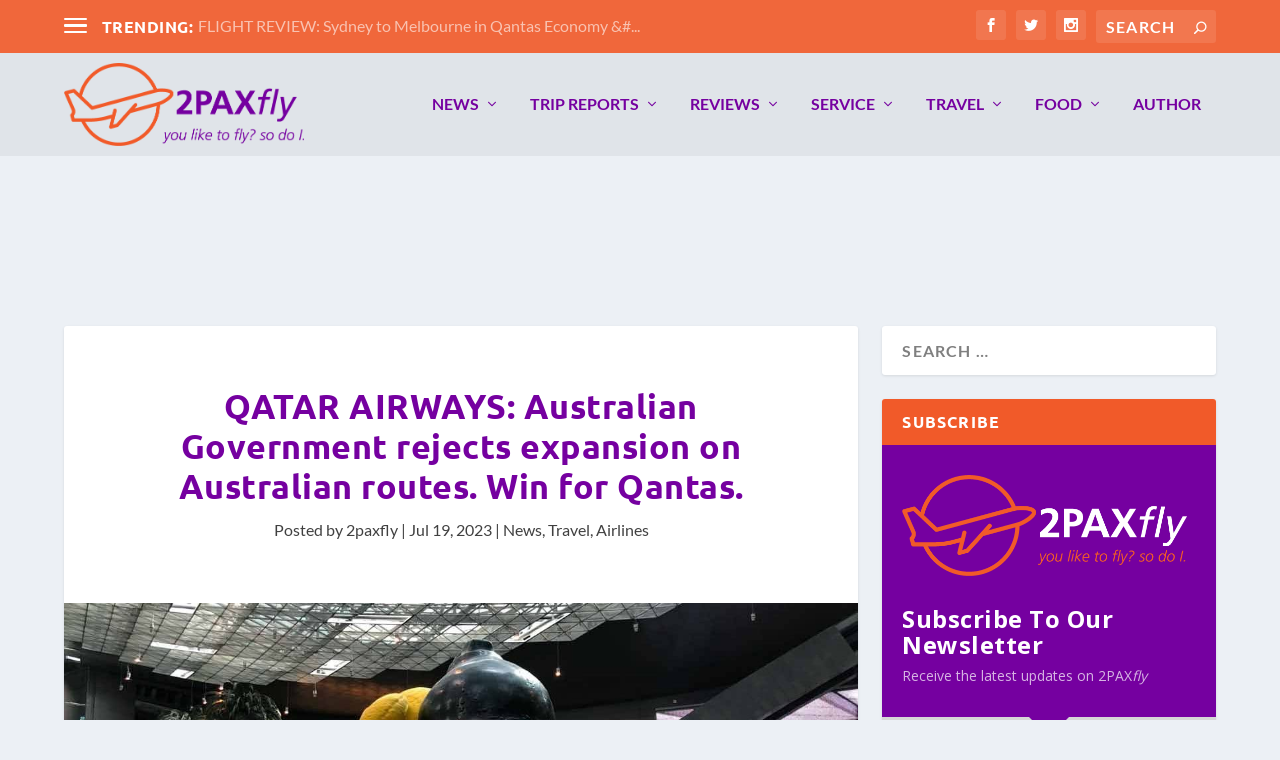

--- FILE ---
content_type: text/html; charset=UTF-8
request_url: https://www.2paxfly.com/2023/07/19/qatar-airways-australian-government-rejects-expansion-on-australian-routes-win-for-qantas/
body_size: 46147
content:
<!DOCTYPE html>
<!--[if IE 6]>
<html id="ie6" lang="en-AU">
<![endif]-->
<!--[if IE 7]>
<html id="ie7" lang="en-AU">
<![endif]-->
<!--[if IE 8]>
<html id="ie8" lang="en-AU">
<![endif]-->
<!--[if !(IE 6) | !(IE 7) | !(IE 8)  ]><!-->
<html lang="en-AU">
<!--<![endif]-->
<head>
	<meta charset="UTF-8" />
			
	<meta http-equiv="X-UA-Compatible" content="IE=edge">
	<link rel="pingback" href="https://www.2paxfly.com/xmlrpc.php" />

		<!--[if lt IE 9]>
	<script src="https://www.2paxfly.com/wp-content/themes/Extra/scripts/ext/html5.js" type="text/javascript"></script>
	<![endif]-->

	<script type="text/javascript">
		document.documentElement.className = 'js';
	</script>

	<link rel="preconnect" href="https://fonts.gstatic.com" crossorigin /><style id="et-builder-googlefonts-cached-inline">/* Original: https://fonts.googleapis.com/css?family=Ubuntu:300,300italic,regular,italic,500,500italic,700,700italic|Lato:100,100italic,300,300italic,regular,italic,700,700italic,900,900italic&#038;subset=cyrillic,cyrillic-ext,greek,greek-ext,latin,latin-ext&#038;display=swap *//* User Agent: Mozilla/5.0 (Unknown; Linux x86_64) AppleWebKit/538.1 (KHTML, like Gecko) Safari/538.1 Daum/4.1 */@font-face {font-family: 'Lato';font-style: italic;font-weight: 100;font-display: swap;src: url(https://fonts.gstatic.com/s/lato/v25/S6u-w4BMUTPHjxsIPx-mPCc.ttf) format('truetype');}@font-face {font-family: 'Lato';font-style: italic;font-weight: 300;font-display: swap;src: url(https://fonts.gstatic.com/s/lato/v25/S6u_w4BMUTPHjxsI9w2_FQfo.ttf) format('truetype');}@font-face {font-family: 'Lato';font-style: italic;font-weight: 400;font-display: swap;src: url(https://fonts.gstatic.com/s/lato/v25/S6u8w4BMUTPHjxsAUi-v.ttf) format('truetype');}@font-face {font-family: 'Lato';font-style: italic;font-weight: 700;font-display: swap;src: url(https://fonts.gstatic.com/s/lato/v25/S6u_w4BMUTPHjxsI5wq_FQfo.ttf) format('truetype');}@font-face {font-family: 'Lato';font-style: italic;font-weight: 900;font-display: swap;src: url(https://fonts.gstatic.com/s/lato/v25/S6u_w4BMUTPHjxsI3wi_FQfo.ttf) format('truetype');}@font-face {font-family: 'Lato';font-style: normal;font-weight: 100;font-display: swap;src: url(https://fonts.gstatic.com/s/lato/v25/S6u8w4BMUTPHh30AUi-v.ttf) format('truetype');}@font-face {font-family: 'Lato';font-style: normal;font-weight: 300;font-display: swap;src: url(https://fonts.gstatic.com/s/lato/v25/S6u9w4BMUTPHh7USSwaPHA.ttf) format('truetype');}@font-face {font-family: 'Lato';font-style: normal;font-weight: 400;font-display: swap;src: url(https://fonts.gstatic.com/s/lato/v25/S6uyw4BMUTPHjxAwWw.ttf) format('truetype');}@font-face {font-family: 'Lato';font-style: normal;font-weight: 700;font-display: swap;src: url(https://fonts.gstatic.com/s/lato/v25/S6u9w4BMUTPHh6UVSwaPHA.ttf) format('truetype');}@font-face {font-family: 'Lato';font-style: normal;font-weight: 900;font-display: swap;src: url(https://fonts.gstatic.com/s/lato/v25/S6u9w4BMUTPHh50XSwaPHA.ttf) format('truetype');}@font-face {font-family: 'Ubuntu';font-style: italic;font-weight: 300;font-display: swap;src: url(https://fonts.gstatic.com/s/ubuntu/v21/4iCp6KVjbNBYlgoKejZftVyBN4Q.ttf) format('truetype');}@font-face {font-family: 'Ubuntu';font-style: italic;font-weight: 400;font-display: swap;src: url(https://fonts.gstatic.com/s/ubuntu/v21/4iCu6KVjbNBYlgoKej76l0w.ttf) format('truetype');}@font-face {font-family: 'Ubuntu';font-style: italic;font-weight: 500;font-display: swap;src: url(https://fonts.gstatic.com/s/ubuntu/v21/4iCp6KVjbNBYlgoKejYHtFyBN4Q.ttf) format('truetype');}@font-face {font-family: 'Ubuntu';font-style: italic;font-weight: 700;font-display: swap;src: url(https://fonts.gstatic.com/s/ubuntu/v21/4iCp6KVjbNBYlgoKejZPslyBN4Q.ttf) format('truetype');}@font-face {font-family: 'Ubuntu';font-style: normal;font-weight: 300;font-display: swap;src: url(https://fonts.gstatic.com/s/ubuntu/v21/4iCv6KVjbNBYlgoC1CzjvmyI.ttf) format('truetype');}@font-face {font-family: 'Ubuntu';font-style: normal;font-weight: 400;font-display: swap;src: url(https://fonts.gstatic.com/s/ubuntu/v21/4iCs6KVjbNBYlgoKcQ7z.ttf) format('truetype');}@font-face {font-family: 'Ubuntu';font-style: normal;font-weight: 500;font-display: swap;src: url(https://fonts.gstatic.com/s/ubuntu/v21/4iCv6KVjbNBYlgoCjC3jvmyI.ttf) format('truetype');}@font-face {font-family: 'Ubuntu';font-style: normal;font-weight: 700;font-display: swap;src: url(https://fonts.gstatic.com/s/ubuntu/v21/4iCv6KVjbNBYlgoCxCvjvmyI.ttf) format('truetype');}/* User Agent: Mozilla/5.0 (Windows NT 6.1; WOW64; rv:27.0) Gecko/20100101 Firefox/27.0 */@font-face {font-family: 'Lato';font-style: italic;font-weight: 100;font-display: swap;src: url(https://fonts.gstatic.com/l/font?kit=S6u-w4BMUTPHjxsIPx-mPCQ&skey=3404b88e33a27f67&v=v25) format('woff');}@font-face {font-family: 'Lato';font-style: italic;font-weight: 300;font-display: swap;src: url(https://fonts.gstatic.com/l/font?kit=S6u_w4BMUTPHjxsI9w2_FQfr&skey=8107d606b7e3d38e&v=v25) format('woff');}@font-face {font-family: 'Lato';font-style: italic;font-weight: 400;font-display: swap;src: url(https://fonts.gstatic.com/l/font?kit=S6u8w4BMUTPHjxsAUi-s&skey=51512958f8cff7a8&v=v25) format('woff');}@font-face {font-family: 'Lato';font-style: italic;font-weight: 700;font-display: swap;src: url(https://fonts.gstatic.com/l/font?kit=S6u_w4BMUTPHjxsI5wq_FQfr&skey=5334e9c0b67702e2&v=v25) format('woff');}@font-face {font-family: 'Lato';font-style: italic;font-weight: 900;font-display: swap;src: url(https://fonts.gstatic.com/l/font?kit=S6u_w4BMUTPHjxsI3wi_FQfr&skey=4066143815f8bfc2&v=v25) format('woff');}@font-face {font-family: 'Lato';font-style: normal;font-weight: 100;font-display: swap;src: url(https://fonts.gstatic.com/l/font?kit=S6u8w4BMUTPHh30AUi-s&skey=cfa1ba7b04a1ba34&v=v25) format('woff');}@font-face {font-family: 'Lato';font-style: normal;font-weight: 300;font-display: swap;src: url(https://fonts.gstatic.com/l/font?kit=S6u9w4BMUTPHh7USSwaPHw&skey=91f32e07d083dd3a&v=v25) format('woff');}@font-face {font-family: 'Lato';font-style: normal;font-weight: 400;font-display: swap;src: url(https://fonts.gstatic.com/l/font?kit=S6uyw4BMUTPHjxAwWA&skey=2d58b92a99e1c086&v=v25) format('woff');}@font-face {font-family: 'Lato';font-style: normal;font-weight: 700;font-display: swap;src: url(https://fonts.gstatic.com/l/font?kit=S6u9w4BMUTPHh6UVSwaPHw&skey=3480a19627739c0d&v=v25) format('woff');}@font-face {font-family: 'Lato';font-style: normal;font-weight: 900;font-display: swap;src: url(https://fonts.gstatic.com/l/font?kit=S6u9w4BMUTPHh50XSwaPHw&skey=d01acf708cb3b73b&v=v25) format('woff');}@font-face {font-family: 'Ubuntu';font-style: italic;font-weight: 300;font-display: swap;src: url(https://fonts.gstatic.com/l/font?kit=4iCp6KVjbNBYlgoKejZftVyBN4c&skey=90d99b3fe961a2bb&v=v21) format('woff');}@font-face {font-family: 'Ubuntu';font-style: italic;font-weight: 400;font-display: swap;src: url(https://fonts.gstatic.com/l/font?kit=4iCu6KVjbNBYlgoKej76l08&skey=faa714a35371172&v=v21) format('woff');}@font-face {font-family: 'Ubuntu';font-style: italic;font-weight: 500;font-display: swap;src: url(https://fonts.gstatic.com/l/font?kit=4iCp6KVjbNBYlgoKejYHtFyBN4c&skey=c945e28caa1e3826&v=v21) format('woff');}@font-face {font-family: 'Ubuntu';font-style: italic;font-weight: 700;font-display: swap;src: url(https://fonts.gstatic.com/l/font?kit=4iCp6KVjbNBYlgoKejZPslyBN4c&skey=fa49613badbd6dc7&v=v21) format('woff');}@font-face {font-family: 'Ubuntu';font-style: normal;font-weight: 300;font-display: swap;src: url(https://fonts.gstatic.com/l/font?kit=4iCv6KVjbNBYlgoC1CzjvmyL&skey=c70d0e00360563fb&v=v21) format('woff');}@font-face {font-family: 'Ubuntu';font-style: normal;font-weight: 400;font-display: swap;src: url(https://fonts.gstatic.com/l/font?kit=4iCs6KVjbNBYlgoKcQ7w&skey=7e59fc036a1a8481&v=v21) format('woff');}@font-face {font-family: 'Ubuntu';font-style: normal;font-weight: 500;font-display: swap;src: url(https://fonts.gstatic.com/l/font?kit=4iCv6KVjbNBYlgoCjC3jvmyL&skey=d8a1e01f6daf5892&v=v21) format('woff');}@font-face {font-family: 'Ubuntu';font-style: normal;font-weight: 700;font-display: swap;src: url(https://fonts.gstatic.com/l/font?kit=4iCv6KVjbNBYlgoCxCvjvmyL&skey=403363908a1ded4d&v=v21) format('woff');}/* User Agent: Mozilla/5.0 (Windows NT 6.3; rv:39.0) Gecko/20100101 Firefox/39.0 */@font-face {font-family: 'Lato';font-style: italic;font-weight: 100;font-display: swap;src: url(https://fonts.gstatic.com/s/lato/v25/S6u-w4BMUTPHjxsIPx-mPCI.woff2) format('woff2');}@font-face {font-family: 'Lato';font-style: italic;font-weight: 300;font-display: swap;src: url(https://fonts.gstatic.com/s/lato/v25/S6u_w4BMUTPHjxsI9w2_FQft.woff2) format('woff2');}@font-face {font-family: 'Lato';font-style: italic;font-weight: 400;font-display: swap;src: url(https://fonts.gstatic.com/s/lato/v25/S6u8w4BMUTPHjxsAUi-q.woff2) format('woff2');}@font-face {font-family: 'Lato';font-style: italic;font-weight: 700;font-display: swap;src: url(https://fonts.gstatic.com/s/lato/v25/S6u_w4BMUTPHjxsI5wq_FQft.woff2) format('woff2');}@font-face {font-family: 'Lato';font-style: italic;font-weight: 900;font-display: swap;src: url(https://fonts.gstatic.com/s/lato/v25/S6u_w4BMUTPHjxsI3wi_FQft.woff2) format('woff2');}@font-face {font-family: 'Lato';font-style: normal;font-weight: 100;font-display: swap;src: url(https://fonts.gstatic.com/s/lato/v25/S6u8w4BMUTPHh30AUi-q.woff2) format('woff2');}@font-face {font-family: 'Lato';font-style: normal;font-weight: 300;font-display: swap;src: url(https://fonts.gstatic.com/s/lato/v25/S6u9w4BMUTPHh7USSwaPGQ.woff2) format('woff2');}@font-face {font-family: 'Lato';font-style: normal;font-weight: 400;font-display: swap;src: url(https://fonts.gstatic.com/s/lato/v25/S6uyw4BMUTPHjxAwXg.woff2) format('woff2');}@font-face {font-family: 'Lato';font-style: normal;font-weight: 700;font-display: swap;src: url(https://fonts.gstatic.com/s/lato/v25/S6u9w4BMUTPHh6UVSwaPGQ.woff2) format('woff2');}@font-face {font-family: 'Lato';font-style: normal;font-weight: 900;font-display: swap;src: url(https://fonts.gstatic.com/s/lato/v25/S6u9w4BMUTPHh50XSwaPGQ.woff2) format('woff2');}@font-face {font-family: 'Ubuntu';font-style: italic;font-weight: 300;font-display: swap;src: url(https://fonts.gstatic.com/s/ubuntu/v21/4iCp6KVjbNBYlgoKejZftVyBN4E.woff2) format('woff2');}@font-face {font-family: 'Ubuntu';font-style: italic;font-weight: 400;font-display: swap;src: url(https://fonts.gstatic.com/s/ubuntu/v21/4iCu6KVjbNBYlgoKej76l0k.woff2) format('woff2');}@font-face {font-family: 'Ubuntu';font-style: italic;font-weight: 500;font-display: swap;src: url(https://fonts.gstatic.com/s/ubuntu/v21/4iCp6KVjbNBYlgoKejYHtFyBN4E.woff2) format('woff2');}@font-face {font-family: 'Ubuntu';font-style: italic;font-weight: 700;font-display: swap;src: url(https://fonts.gstatic.com/s/ubuntu/v21/4iCp6KVjbNBYlgoKejZPslyBN4E.woff2) format('woff2');}@font-face {font-family: 'Ubuntu';font-style: normal;font-weight: 300;font-display: swap;src: url(https://fonts.gstatic.com/s/ubuntu/v21/4iCv6KVjbNBYlgoC1CzjvmyN.woff2) format('woff2');}@font-face {font-family: 'Ubuntu';font-style: normal;font-weight: 400;font-display: swap;src: url(https://fonts.gstatic.com/s/ubuntu/v21/4iCs6KVjbNBYlgoKcQ72.woff2) format('woff2');}@font-face {font-family: 'Ubuntu';font-style: normal;font-weight: 500;font-display: swap;src: url(https://fonts.gstatic.com/s/ubuntu/v21/4iCv6KVjbNBYlgoCjC3jvmyN.woff2) format('woff2');}@font-face {font-family: 'Ubuntu';font-style: normal;font-weight: 700;font-display: swap;src: url(https://fonts.gstatic.com/s/ubuntu/v21/4iCv6KVjbNBYlgoCxCvjvmyN.woff2) format('woff2');}</style><meta name='robots' content='index, follow, max-image-preview:large, max-snippet:-1, max-video-preview:-1' />
<!-- Jetpack Site Verification Tags -->
<meta name="google-site-verification" content="TIxV_9zWTGQQYyA08MwZtvQevIZz-SO8PSUBjxALOH4" />
<script type="text/javascript">
			let jqueryParams=[],jQuery=function(r){return jqueryParams=[...jqueryParams,r],jQuery},$=function(r){return jqueryParams=[...jqueryParams,r],$};window.jQuery=jQuery,window.$=jQuery;let customHeadScripts=!1;jQuery.fn=jQuery.prototype={},$.fn=jQuery.prototype={},jQuery.noConflict=function(r){if(window.jQuery)return jQuery=window.jQuery,$=window.jQuery,customHeadScripts=!0,jQuery.noConflict},jQuery.ready=function(r){jqueryParams=[...jqueryParams,r]},$.ready=function(r){jqueryParams=[...jqueryParams,r]},jQuery.load=function(r){jqueryParams=[...jqueryParams,r]},$.load=function(r){jqueryParams=[...jqueryParams,r]},jQuery.fn.ready=function(r){jqueryParams=[...jqueryParams,r]},$.fn.ready=function(r){jqueryParams=[...jqueryParams,r]};</script><meta property="og:title" content="QATAR AIRWAYS: Australian Government rejects expansion on Australian routes. Win for Qantas."/>
<meta property="og:description" content="The Australian Financial Review (AFR) is reporting that Transport Minister Catherine King has said in response to Qatar Airways June application to increase its"/>
<meta property="og:image:alt" content="a large yellow teddy bear statue in a mall"/>
<meta property="og:image" content="https://www.2paxfly.com/wp-content/uploads/2020/03/teddy-qatar-Doha.jpg"/>
<meta property="og:image:width" content="1200" />
<meta property="og:image:height" content="675" />
<meta property="og:image:type" content="image/jpeg" />
<meta property="og:type" content="article"/>
<meta property="og:article:published_time" content="2023-07-19 12:04:54"/>
<meta property="og:article:modified_time" content="2023-12-11 12:37:13"/>
<meta name="twitter:card" content="summary">
<meta name="twitter:title" content="QATAR AIRWAYS: Australian Government rejects expansion on Australian routes. Win for Qantas."/>
<meta name="twitter:description" content="The Australian Financial Review (AFR) is reporting that Transport Minister Catherine King has said in response to Qatar Airways June application to increase its"/>
<meta name="twitter:image" content="https://www.2paxfly.com/wp-content/uploads/2020/03/teddy-qatar-Doha.jpg"/>
<meta name="twitter:image:alt" content="a large yellow teddy bear statue in a mall"/>
<meta name="author" content="2paxfly"/>

	<!-- This site is optimized with the Yoast SEO Premium plugin v26.8 (Yoast SEO v26.8) - https://yoast.com/product/yoast-seo-premium-wordpress/ -->
	<title>QATAR AIRWAYS: Australian Government rejects expansion on Australian routes. Win for Qantas. - 2PAXfly - Travel News, Airline Flight and Hotel Reviews</title>
	<meta name="description" content="The Australian Government is set to reject Qatar Airways request for additional flights to service Australia." />
	<link rel="canonical" href="https://www.2paxfly.com/2023/07/19/qatar-airways-australian-government-rejects-expansion-on-australian-routes-win-for-qantas/" />
	<meta property="og:url" content="https://www.2paxfly.com/2023/07/19/qatar-airways-australian-government-rejects-expansion-on-australian-routes-win-for-qantas/" />
	<meta property="og:site_name" content="2PAXfly - Travel News, Airline Flight and Hotel Reviews" />
	<meta property="article:publisher" content="2PAXfly" />
	<meta property="article:author" content="2PAXfly" />
	<meta property="article:published_time" content="2023-07-19T02:04:54+00:00" />
	<meta property="article:modified_time" content="2023-12-11T01:37:13+00:00" />
	<meta property="og:image" content="https://www.2paxfly.com/wp-content/uploads/2020/03/teddy-qatar-Doha.jpg" />
	<meta property="og:image:width" content="1200" />
	<meta property="og:image:height" content="675" />
	<meta property="og:image:type" content="image/jpeg" />
	<meta name="author" content="2paxfly" />
	<meta name="twitter:creator" content="@2PAXfly" />
	<meta name="twitter:site" content="@2PAXfly" />
	<meta name="twitter:label1" content="Written by" />
	<meta name="twitter:data1" content="2paxfly" />
	<meta name="twitter:label2" content="Est. reading time" />
	<meta name="twitter:data2" content="4 minutes" />
	<script type="application/ld+json" class="yoast-schema-graph">{"@context":"https://schema.org","@graph":[{"@type":"Article","@id":"https://www.2paxfly.com/2023/07/19/qatar-airways-australian-government-rejects-expansion-on-australian-routes-win-for-qantas/#article","isPartOf":{"@id":"https://www.2paxfly.com/2023/07/19/qatar-airways-australian-government-rejects-expansion-on-australian-routes-win-for-qantas/"},"author":{"name":"2paxfly","@id":"https://www.2paxfly.com/#/schema/person/96f0c7a90d4da72261940f24c5b07fd2"},"headline":"QATAR AIRWAYS: Australian Government rejects expansion on Australian routes. Win for Qantas.","datePublished":"2023-07-19T02:04:54+00:00","dateModified":"2023-12-11T01:37:13+00:00","mainEntityOfPage":{"@id":"https://www.2paxfly.com/2023/07/19/qatar-airways-australian-government-rejects-expansion-on-australian-routes-win-for-qantas/"},"wordCount":737,"commentCount":0,"publisher":{"@id":"https://www.2paxfly.com/#/schema/person/96f0c7a90d4da72261940f24c5b07fd2"},"image":{"@id":"https://www.2paxfly.com/2023/07/19/qatar-airways-australian-government-rejects-expansion-on-australian-routes-win-for-qantas/#primaryimage"},"thumbnailUrl":"https://www.2paxfly.com/wp-content/uploads/2020/03/teddy-qatar-Doha.jpg","articleSection":["News","Travel","Airlines"],"inLanguage":"en-AU","potentialAction":[{"@type":"CommentAction","name":"Comment","target":["https://www.2paxfly.com/2023/07/19/qatar-airways-australian-government-rejects-expansion-on-australian-routes-win-for-qantas/#respond"]}]},{"@type":"WebPage","@id":"https://www.2paxfly.com/2023/07/19/qatar-airways-australian-government-rejects-expansion-on-australian-routes-win-for-qantas/","url":"https://www.2paxfly.com/2023/07/19/qatar-airways-australian-government-rejects-expansion-on-australian-routes-win-for-qantas/","name":"QATAR AIRWAYS: Australian Government rejects expansion on Australian routes. Win for Qantas. - 2PAXfly - Travel News, Airline Flight and Hotel Reviews","isPartOf":{"@id":"https://www.2paxfly.com/#website"},"primaryImageOfPage":{"@id":"https://www.2paxfly.com/2023/07/19/qatar-airways-australian-government-rejects-expansion-on-australian-routes-win-for-qantas/#primaryimage"},"image":{"@id":"https://www.2paxfly.com/2023/07/19/qatar-airways-australian-government-rejects-expansion-on-australian-routes-win-for-qantas/#primaryimage"},"thumbnailUrl":"https://www.2paxfly.com/wp-content/uploads/2020/03/teddy-qatar-Doha.jpg","datePublished":"2023-07-19T02:04:54+00:00","dateModified":"2023-12-11T01:37:13+00:00","description":"The Australian Government is set to reject Qatar Airways request for additional flights to service Australia.","breadcrumb":{"@id":"https://www.2paxfly.com/2023/07/19/qatar-airways-australian-government-rejects-expansion-on-australian-routes-win-for-qantas/#breadcrumb"},"inLanguage":"en-AU","potentialAction":[{"@type":"ReadAction","target":["https://www.2paxfly.com/2023/07/19/qatar-airways-australian-government-rejects-expansion-on-australian-routes-win-for-qantas/"]}]},{"@type":"ImageObject","inLanguage":"en-AU","@id":"https://www.2paxfly.com/2023/07/19/qatar-airways-australian-government-rejects-expansion-on-australian-routes-win-for-qantas/#primaryimage","url":"https://www.2paxfly.com/wp-content/uploads/2020/03/teddy-qatar-Doha.jpg","contentUrl":"https://www.2paxfly.com/wp-content/uploads/2020/03/teddy-qatar-Doha.jpg","width":1200,"height":675,"caption":"Hamad Airport, Doha, Qatar Airways hub and its giant teddy. [Schuetz/2PAXfly]"},{"@type":"BreadcrumbList","@id":"https://www.2paxfly.com/2023/07/19/qatar-airways-australian-government-rejects-expansion-on-australian-routes-win-for-qantas/#breadcrumb","itemListElement":[{"@type":"ListItem","position":1,"name":"Home","item":"https://www.2paxfly.com/"},{"@type":"ListItem","position":2,"name":"QATAR AIRWAYS: Australian Government rejects expansion on Australian routes. Win for Qantas."}]},{"@type":"WebSite","@id":"https://www.2paxfly.com/#website","url":"https://www.2paxfly.com/","name":"2PAXfly - Travel News, Airline Flight and Hotel Reviews","description":"Love to fly? So do I.","publisher":{"@id":"https://www.2paxfly.com/#/schema/person/96f0c7a90d4da72261940f24c5b07fd2"},"alternateName":"2PAXfly","potentialAction":[{"@type":"SearchAction","target":{"@type":"EntryPoint","urlTemplate":"https://www.2paxfly.com/?s={search_term_string}"},"query-input":{"@type":"PropertyValueSpecification","valueRequired":true,"valueName":"search_term_string"}}],"inLanguage":"en-AU"},{"@type":["Person","Organization"],"@id":"https://www.2paxfly.com/#/schema/person/96f0c7a90d4da72261940f24c5b07fd2","name":"2paxfly","image":{"@type":"ImageObject","inLanguage":"en-AU","@id":"https://www.2paxfly.com/#/schema/person/image/","url":"https://www.2paxfly.com/wp-content/uploads/2017/08/2PAXfly-logo2-300x300.png","contentUrl":"https://www.2paxfly.com/wp-content/uploads/2017/08/2PAXfly-logo2-300x300.png","width":300,"height":300,"caption":"2paxfly"},"logo":{"@id":"https://www.2paxfly.com/#/schema/person/image/"},"description":"For me, travel is not just where you are going, but how you travel there. I'm not one of those people who say, 'I'm perfectly happy in economy'. Anyone who does is stupid or lying. I far prefer a suite to a room, and first over cattle class. Some people say I have attitude.","sameAs":["http://www.2paxfly.com","2PAXfly","https://x.com/@2PAXfly"],"url":"https://www.2paxfly.com/author/2paxfly/"}]}</script>
	<!-- / Yoast SEO Premium plugin. -->


<link rel='dns-prefetch' href='//secure.gravatar.com' />
<link rel='dns-prefetch' href='//www.googletagmanager.com' />
<link rel='dns-prefetch' href='//stats.wp.com' />
<link rel='dns-prefetch' href='//v0.wordpress.com' />
<link rel='dns-prefetch' href='//widgets.wp.com' />
<link rel='dns-prefetch' href='//s0.wp.com' />
<link rel='dns-prefetch' href='//0.gravatar.com' />
<link rel='dns-prefetch' href='//1.gravatar.com' />
<link rel='dns-prefetch' href='//2.gravatar.com' />
<link rel="alternate" type="application/rss+xml" title="2PAXfly - Travel News, Airline Flight and Hotel Reviews &raquo; Feed" href="https://www.2paxfly.com/feed/" />
<link rel="alternate" type="application/rss+xml" title="2PAXfly - Travel News, Airline Flight and Hotel Reviews &raquo; Comments Feed" href="https://www.2paxfly.com/comments/feed/" />
<link rel="alternate" type="application/rss+xml" title="2PAXfly - Travel News, Airline Flight and Hotel Reviews &raquo; QATAR AIRWAYS: Australian Government rejects expansion on Australian routes. Win for Qantas. Comments Feed" href="https://www.2paxfly.com/2023/07/19/qatar-airways-australian-government-rejects-expansion-on-australian-routes-win-for-qantas/feed/" />
<meta content="Extra Child v.4.27.4" name="generator"/><link rel='stylesheet' id='jetpack_related-posts-css' href='https://www.2paxfly.com/wp-content/plugins/jetpack/modules/related-posts/related-posts.css?ver=20240116' type='text/css' media='all' />
<link rel='stylesheet' id='wp-block-library-css' href='https://www.2paxfly.com/wp-includes/css/dist/block-library/style.min.css?ver=6.8.3' type='text/css' media='all' />
<style id='wp-block-library-theme-inline-css' type='text/css'>
.wp-block-audio :where(figcaption){color:#555;font-size:13px;text-align:center}.is-dark-theme .wp-block-audio :where(figcaption){color:#ffffffa6}.wp-block-audio{margin:0 0 1em}.wp-block-code{border:1px solid #ccc;border-radius:4px;font-family:Menlo,Consolas,monaco,monospace;padding:.8em 1em}.wp-block-embed :where(figcaption){color:#555;font-size:13px;text-align:center}.is-dark-theme .wp-block-embed :where(figcaption){color:#ffffffa6}.wp-block-embed{margin:0 0 1em}.blocks-gallery-caption{color:#555;font-size:13px;text-align:center}.is-dark-theme .blocks-gallery-caption{color:#ffffffa6}:root :where(.wp-block-image figcaption){color:#555;font-size:13px;text-align:center}.is-dark-theme :root :where(.wp-block-image figcaption){color:#ffffffa6}.wp-block-image{margin:0 0 1em}.wp-block-pullquote{border-bottom:4px solid;border-top:4px solid;color:currentColor;margin-bottom:1.75em}.wp-block-pullquote cite,.wp-block-pullquote footer,.wp-block-pullquote__citation{color:currentColor;font-size:.8125em;font-style:normal;text-transform:uppercase}.wp-block-quote{border-left:.25em solid;margin:0 0 1.75em;padding-left:1em}.wp-block-quote cite,.wp-block-quote footer{color:currentColor;font-size:.8125em;font-style:normal;position:relative}.wp-block-quote:where(.has-text-align-right){border-left:none;border-right:.25em solid;padding-left:0;padding-right:1em}.wp-block-quote:where(.has-text-align-center){border:none;padding-left:0}.wp-block-quote.is-large,.wp-block-quote.is-style-large,.wp-block-quote:where(.is-style-plain){border:none}.wp-block-search .wp-block-search__label{font-weight:700}.wp-block-search__button{border:1px solid #ccc;padding:.375em .625em}:where(.wp-block-group.has-background){padding:1.25em 2.375em}.wp-block-separator.has-css-opacity{opacity:.4}.wp-block-separator{border:none;border-bottom:2px solid;margin-left:auto;margin-right:auto}.wp-block-separator.has-alpha-channel-opacity{opacity:1}.wp-block-separator:not(.is-style-wide):not(.is-style-dots){width:100px}.wp-block-separator.has-background:not(.is-style-dots){border-bottom:none;height:1px}.wp-block-separator.has-background:not(.is-style-wide):not(.is-style-dots){height:2px}.wp-block-table{margin:0 0 1em}.wp-block-table td,.wp-block-table th{word-break:normal}.wp-block-table :where(figcaption){color:#555;font-size:13px;text-align:center}.is-dark-theme .wp-block-table :where(figcaption){color:#ffffffa6}.wp-block-video :where(figcaption){color:#555;font-size:13px;text-align:center}.is-dark-theme .wp-block-video :where(figcaption){color:#ffffffa6}.wp-block-video{margin:0 0 1em}:root :where(.wp-block-template-part.has-background){margin-bottom:0;margin-top:0;padding:1.25em 2.375em}
</style>
<link rel='stylesheet' id='mediaelement-css' href='https://www.2paxfly.com/wp-includes/js/mediaelement/mediaelementplayer-legacy.min.css?ver=4.2.17' type='text/css' media='all' />
<link rel='stylesheet' id='wp-mediaelement-css' href='https://www.2paxfly.com/wp-includes/js/mediaelement/wp-mediaelement.min.css?ver=6.8.3' type='text/css' media='all' />
<style id='jetpack-sharing-buttons-style-inline-css' type='text/css'>
.jetpack-sharing-buttons__services-list{display:flex;flex-direction:row;flex-wrap:wrap;gap:0;list-style-type:none;margin:5px;padding:0}.jetpack-sharing-buttons__services-list.has-small-icon-size{font-size:12px}.jetpack-sharing-buttons__services-list.has-normal-icon-size{font-size:16px}.jetpack-sharing-buttons__services-list.has-large-icon-size{font-size:24px}.jetpack-sharing-buttons__services-list.has-huge-icon-size{font-size:36px}@media print{.jetpack-sharing-buttons__services-list{display:none!important}}.editor-styles-wrapper .wp-block-jetpack-sharing-buttons{gap:0;padding-inline-start:0}ul.jetpack-sharing-buttons__services-list.has-background{padding:1.25em 2.375em}
</style>
<style id='global-styles-inline-css' type='text/css'>
:root{--wp--preset--aspect-ratio--square: 1;--wp--preset--aspect-ratio--4-3: 4/3;--wp--preset--aspect-ratio--3-4: 3/4;--wp--preset--aspect-ratio--3-2: 3/2;--wp--preset--aspect-ratio--2-3: 2/3;--wp--preset--aspect-ratio--16-9: 16/9;--wp--preset--aspect-ratio--9-16: 9/16;--wp--preset--color--black: #000000;--wp--preset--color--cyan-bluish-gray: #abb8c3;--wp--preset--color--white: #ffffff;--wp--preset--color--pale-pink: #f78da7;--wp--preset--color--vivid-red: #cf2e2e;--wp--preset--color--luminous-vivid-orange: #ff6900;--wp--preset--color--luminous-vivid-amber: #fcb900;--wp--preset--color--light-green-cyan: #7bdcb5;--wp--preset--color--vivid-green-cyan: #00d084;--wp--preset--color--pale-cyan-blue: #8ed1fc;--wp--preset--color--vivid-cyan-blue: #0693e3;--wp--preset--color--vivid-purple: #9b51e0;--wp--preset--gradient--vivid-cyan-blue-to-vivid-purple: linear-gradient(135deg,rgba(6,147,227,1) 0%,rgb(155,81,224) 100%);--wp--preset--gradient--light-green-cyan-to-vivid-green-cyan: linear-gradient(135deg,rgb(122,220,180) 0%,rgb(0,208,130) 100%);--wp--preset--gradient--luminous-vivid-amber-to-luminous-vivid-orange: linear-gradient(135deg,rgba(252,185,0,1) 0%,rgba(255,105,0,1) 100%);--wp--preset--gradient--luminous-vivid-orange-to-vivid-red: linear-gradient(135deg,rgba(255,105,0,1) 0%,rgb(207,46,46) 100%);--wp--preset--gradient--very-light-gray-to-cyan-bluish-gray: linear-gradient(135deg,rgb(238,238,238) 0%,rgb(169,184,195) 100%);--wp--preset--gradient--cool-to-warm-spectrum: linear-gradient(135deg,rgb(74,234,220) 0%,rgb(151,120,209) 20%,rgb(207,42,186) 40%,rgb(238,44,130) 60%,rgb(251,105,98) 80%,rgb(254,248,76) 100%);--wp--preset--gradient--blush-light-purple: linear-gradient(135deg,rgb(255,206,236) 0%,rgb(152,150,240) 100%);--wp--preset--gradient--blush-bordeaux: linear-gradient(135deg,rgb(254,205,165) 0%,rgb(254,45,45) 50%,rgb(107,0,62) 100%);--wp--preset--gradient--luminous-dusk: linear-gradient(135deg,rgb(255,203,112) 0%,rgb(199,81,192) 50%,rgb(65,88,208) 100%);--wp--preset--gradient--pale-ocean: linear-gradient(135deg,rgb(255,245,203) 0%,rgb(182,227,212) 50%,rgb(51,167,181) 100%);--wp--preset--gradient--electric-grass: linear-gradient(135deg,rgb(202,248,128) 0%,rgb(113,206,126) 100%);--wp--preset--gradient--midnight: linear-gradient(135deg,rgb(2,3,129) 0%,rgb(40,116,252) 100%);--wp--preset--font-size--small: 13px;--wp--preset--font-size--medium: 20px;--wp--preset--font-size--large: 36px;--wp--preset--font-size--x-large: 42px;--wp--preset--spacing--20: 0.44rem;--wp--preset--spacing--30: 0.67rem;--wp--preset--spacing--40: 1rem;--wp--preset--spacing--50: 1.5rem;--wp--preset--spacing--60: 2.25rem;--wp--preset--spacing--70: 3.38rem;--wp--preset--spacing--80: 5.06rem;--wp--preset--shadow--natural: 6px 6px 9px rgba(0, 0, 0, 0.2);--wp--preset--shadow--deep: 12px 12px 50px rgba(0, 0, 0, 0.4);--wp--preset--shadow--sharp: 6px 6px 0px rgba(0, 0, 0, 0.2);--wp--preset--shadow--outlined: 6px 6px 0px -3px rgba(255, 255, 255, 1), 6px 6px rgba(0, 0, 0, 1);--wp--preset--shadow--crisp: 6px 6px 0px rgba(0, 0, 0, 1);}:root { --wp--style--global--content-size: 856px;--wp--style--global--wide-size: 1280px; }:where(body) { margin: 0; }.wp-site-blocks > .alignleft { float: left; margin-right: 2em; }.wp-site-blocks > .alignright { float: right; margin-left: 2em; }.wp-site-blocks > .aligncenter { justify-content: center; margin-left: auto; margin-right: auto; }:where(.is-layout-flex){gap: 0.5em;}:where(.is-layout-grid){gap: 0.5em;}.is-layout-flow > .alignleft{float: left;margin-inline-start: 0;margin-inline-end: 2em;}.is-layout-flow > .alignright{float: right;margin-inline-start: 2em;margin-inline-end: 0;}.is-layout-flow > .aligncenter{margin-left: auto !important;margin-right: auto !important;}.is-layout-constrained > .alignleft{float: left;margin-inline-start: 0;margin-inline-end: 2em;}.is-layout-constrained > .alignright{float: right;margin-inline-start: 2em;margin-inline-end: 0;}.is-layout-constrained > .aligncenter{margin-left: auto !important;margin-right: auto !important;}.is-layout-constrained > :where(:not(.alignleft):not(.alignright):not(.alignfull)){max-width: var(--wp--style--global--content-size);margin-left: auto !important;margin-right: auto !important;}.is-layout-constrained > .alignwide{max-width: var(--wp--style--global--wide-size);}body .is-layout-flex{display: flex;}.is-layout-flex{flex-wrap: wrap;align-items: center;}.is-layout-flex > :is(*, div){margin: 0;}body .is-layout-grid{display: grid;}.is-layout-grid > :is(*, div){margin: 0;}body{padding-top: 0px;padding-right: 0px;padding-bottom: 0px;padding-left: 0px;}:root :where(.wp-element-button, .wp-block-button__link){background-color: #32373c;border-width: 0;color: #fff;font-family: inherit;font-size: inherit;line-height: inherit;padding: calc(0.667em + 2px) calc(1.333em + 2px);text-decoration: none;}.has-black-color{color: var(--wp--preset--color--black) !important;}.has-cyan-bluish-gray-color{color: var(--wp--preset--color--cyan-bluish-gray) !important;}.has-white-color{color: var(--wp--preset--color--white) !important;}.has-pale-pink-color{color: var(--wp--preset--color--pale-pink) !important;}.has-vivid-red-color{color: var(--wp--preset--color--vivid-red) !important;}.has-luminous-vivid-orange-color{color: var(--wp--preset--color--luminous-vivid-orange) !important;}.has-luminous-vivid-amber-color{color: var(--wp--preset--color--luminous-vivid-amber) !important;}.has-light-green-cyan-color{color: var(--wp--preset--color--light-green-cyan) !important;}.has-vivid-green-cyan-color{color: var(--wp--preset--color--vivid-green-cyan) !important;}.has-pale-cyan-blue-color{color: var(--wp--preset--color--pale-cyan-blue) !important;}.has-vivid-cyan-blue-color{color: var(--wp--preset--color--vivid-cyan-blue) !important;}.has-vivid-purple-color{color: var(--wp--preset--color--vivid-purple) !important;}.has-black-background-color{background-color: var(--wp--preset--color--black) !important;}.has-cyan-bluish-gray-background-color{background-color: var(--wp--preset--color--cyan-bluish-gray) !important;}.has-white-background-color{background-color: var(--wp--preset--color--white) !important;}.has-pale-pink-background-color{background-color: var(--wp--preset--color--pale-pink) !important;}.has-vivid-red-background-color{background-color: var(--wp--preset--color--vivid-red) !important;}.has-luminous-vivid-orange-background-color{background-color: var(--wp--preset--color--luminous-vivid-orange) !important;}.has-luminous-vivid-amber-background-color{background-color: var(--wp--preset--color--luminous-vivid-amber) !important;}.has-light-green-cyan-background-color{background-color: var(--wp--preset--color--light-green-cyan) !important;}.has-vivid-green-cyan-background-color{background-color: var(--wp--preset--color--vivid-green-cyan) !important;}.has-pale-cyan-blue-background-color{background-color: var(--wp--preset--color--pale-cyan-blue) !important;}.has-vivid-cyan-blue-background-color{background-color: var(--wp--preset--color--vivid-cyan-blue) !important;}.has-vivid-purple-background-color{background-color: var(--wp--preset--color--vivid-purple) !important;}.has-black-border-color{border-color: var(--wp--preset--color--black) !important;}.has-cyan-bluish-gray-border-color{border-color: var(--wp--preset--color--cyan-bluish-gray) !important;}.has-white-border-color{border-color: var(--wp--preset--color--white) !important;}.has-pale-pink-border-color{border-color: var(--wp--preset--color--pale-pink) !important;}.has-vivid-red-border-color{border-color: var(--wp--preset--color--vivid-red) !important;}.has-luminous-vivid-orange-border-color{border-color: var(--wp--preset--color--luminous-vivid-orange) !important;}.has-luminous-vivid-amber-border-color{border-color: var(--wp--preset--color--luminous-vivid-amber) !important;}.has-light-green-cyan-border-color{border-color: var(--wp--preset--color--light-green-cyan) !important;}.has-vivid-green-cyan-border-color{border-color: var(--wp--preset--color--vivid-green-cyan) !important;}.has-pale-cyan-blue-border-color{border-color: var(--wp--preset--color--pale-cyan-blue) !important;}.has-vivid-cyan-blue-border-color{border-color: var(--wp--preset--color--vivid-cyan-blue) !important;}.has-vivid-purple-border-color{border-color: var(--wp--preset--color--vivid-purple) !important;}.has-vivid-cyan-blue-to-vivid-purple-gradient-background{background: var(--wp--preset--gradient--vivid-cyan-blue-to-vivid-purple) !important;}.has-light-green-cyan-to-vivid-green-cyan-gradient-background{background: var(--wp--preset--gradient--light-green-cyan-to-vivid-green-cyan) !important;}.has-luminous-vivid-amber-to-luminous-vivid-orange-gradient-background{background: var(--wp--preset--gradient--luminous-vivid-amber-to-luminous-vivid-orange) !important;}.has-luminous-vivid-orange-to-vivid-red-gradient-background{background: var(--wp--preset--gradient--luminous-vivid-orange-to-vivid-red) !important;}.has-very-light-gray-to-cyan-bluish-gray-gradient-background{background: var(--wp--preset--gradient--very-light-gray-to-cyan-bluish-gray) !important;}.has-cool-to-warm-spectrum-gradient-background{background: var(--wp--preset--gradient--cool-to-warm-spectrum) !important;}.has-blush-light-purple-gradient-background{background: var(--wp--preset--gradient--blush-light-purple) !important;}.has-blush-bordeaux-gradient-background{background: var(--wp--preset--gradient--blush-bordeaux) !important;}.has-luminous-dusk-gradient-background{background: var(--wp--preset--gradient--luminous-dusk) !important;}.has-pale-ocean-gradient-background{background: var(--wp--preset--gradient--pale-ocean) !important;}.has-electric-grass-gradient-background{background: var(--wp--preset--gradient--electric-grass) !important;}.has-midnight-gradient-background{background: var(--wp--preset--gradient--midnight) !important;}.has-small-font-size{font-size: var(--wp--preset--font-size--small) !important;}.has-medium-font-size{font-size: var(--wp--preset--font-size--medium) !important;}.has-large-font-size{font-size: var(--wp--preset--font-size--large) !important;}.has-x-large-font-size{font-size: var(--wp--preset--font-size--x-large) !important;}
:where(.wp-block-post-template.is-layout-flex){gap: 1.25em;}:where(.wp-block-post-template.is-layout-grid){gap: 1.25em;}
:where(.wp-block-columns.is-layout-flex){gap: 2em;}:where(.wp-block-columns.is-layout-grid){gap: 2em;}
:root :where(.wp-block-pullquote){font-size: 1.5em;line-height: 1.6;}
</style>
<link rel='stylesheet' id='mailchimp_campaigns_manager_metaboxes-css' href='https://www.2paxfly.com/wp-content/plugins/olalaweb-mailchimp-campaign-manager/css/mailchimp_campaigns_manager_metaboxes.css?ver=6.8.3' type='text/css' media='all' />
<link rel='stylesheet' id='mailchimp_campaigns_manager_admin-css' href='https://www.2paxfly.com/wp-content/plugins/olalaweb-mailchimp-campaign-manager/css/mailchimp_campaigns_manager_admin.css?ver=6.8.3' type='text/css' media='all' />
<link rel='stylesheet' id='mailchimp_campaigns_manager_list-css' href='https://www.2paxfly.com/wp-content/plugins/olalaweb-mailchimp-campaign-manager/css/mailchimp_campaigns_manager_list.css?ver=6.8.3' type='text/css' media='all' />
<link rel='stylesheet' id='ppress-frontend-css' href='https://www.2paxfly.com/wp-content/plugins/wp-user-avatar/assets/css/frontend.min.css?ver=4.16.9' type='text/css' media='all' />
<link rel='stylesheet' id='ppress-flatpickr-css' href='https://www.2paxfly.com/wp-content/plugins/wp-user-avatar/assets/flatpickr/flatpickr.min.css?ver=4.16.9' type='text/css' media='all' />
<link rel='stylesheet' id='ppress-select2-css' href='https://www.2paxfly.com/wp-content/plugins/wp-user-avatar/assets/select2/select2.min.css?ver=6.8.3' type='text/css' media='all' />
<link rel='stylesheet' id='orgseries-default-css-css' href='https://www.2paxfly.com/wp-content/plugins/organize-series/orgSeries.css?ver=6.8.3' type='text/css' media='all' />
<link rel='stylesheet' id='pps-post-list-box-frontend-css' href='https://www.2paxfly.com/wp-content/plugins/organize-series/addons/post-list-box/classes/../assets/css/post-list-box-frontend.css?ver=2.17.0' type='text/css' media='all' />
<link rel='stylesheet' id='ez-toc-css' href='https://www.2paxfly.com/wp-content/plugins/easy-table-of-contents/assets/css/screen.min.css?ver=2.0.80' type='text/css' media='all' />
<style id='ez-toc-inline-css' type='text/css'>
div#ez-toc-container .ez-toc-title {font-size: 120%;}div#ez-toc-container .ez-toc-title {font-weight: 600;}div#ez-toc-container ul li , div#ez-toc-container ul li a {font-size: 95%;}div#ez-toc-container ul li , div#ez-toc-container ul li a {font-weight: 500;}div#ez-toc-container nav ul ul li {font-size: 90%;}div#ez-toc-container {background: #efefef;border: 1px solid #ffffff;width: 100%;}div#ez-toc-container p.ez-toc-title , #ez-toc-container .ez_toc_custom_title_icon , #ez-toc-container .ez_toc_custom_toc_icon {color: #f4a338;}div#ez-toc-container ul.ez-toc-list a {color: #8224e3;}div#ez-toc-container ul.ez-toc-list a:hover {color: #f2a137;}div#ez-toc-container ul.ez-toc-list a:visited {color: #595959;}.ez-toc-counter nav ul li a::before {color: ;}.ez-toc-box-title {font-weight: bold; margin-bottom: 10px; text-align: center; text-transform: uppercase; letter-spacing: 1px; color: #666; padding-bottom: 5px;position:absolute;top:-4%;left:5%;background-color: inherit;transition: top 0.3s ease;}.ez-toc-box-title.toc-closed {top:-25%;}
.ez-toc-container-direction {direction: ltr;}.ez-toc-counter ul{counter-reset: item ;}.ez-toc-counter nav ul li a::before {content: counters(item, '.', decimal) '. ';display: inline-block;counter-increment: item;flex-grow: 0;flex-shrink: 0;margin-right: .2em; float: left; }.ez-toc-widget-direction {direction: ltr;}.ez-toc-widget-container ul{counter-reset: item ;}.ez-toc-widget-container nav ul li a::before {content: counters(item, '.', decimal) '. ';display: inline-block;counter-increment: item;flex-grow: 0;flex-shrink: 0;margin-right: .2em; float: left; }
</style>
<link rel='stylesheet' id='jetpack_likes-css' href='https://www.2paxfly.com/wp-content/plugins/jetpack/modules/likes/style.css?ver=15.4' type='text/css' media='all' />
<link rel='stylesheet' id='extra-style-parent-css' href='https://www.2paxfly.com/wp-content/themes/Extra/style.min.css?ver=4.27.4' type='text/css' media='all' />
<style id='extra-dynamic-critical-inline-css' type='text/css'>
@font-face{font-family:ETmodules;font-display:block;src:url(//www.2paxfly.com/wp-content/themes/Extra/core/admin/fonts/modules/all/modules.eot);src:url(//www.2paxfly.com/wp-content/themes/Extra/core/admin/fonts/modules/all/modules.eot?#iefix) format("embedded-opentype"),url(//www.2paxfly.com/wp-content/themes/Extra/core/admin/fonts/modules/all/modules.woff) format("woff"),url(//www.2paxfly.com/wp-content/themes/Extra/core/admin/fonts/modules/all/modules.ttf) format("truetype"),url(//www.2paxfly.com/wp-content/themes/Extra/core/admin/fonts/modules/all/modules.svg#ETmodules) format("svg");font-weight:400;font-style:normal}
.et_audio_content,.et_link_content,.et_quote_content{background-color:#2ea3f2}.et_pb_post .et-pb-controllers a{margin-bottom:10px}.format-gallery .et-pb-controllers{bottom:0}.et_pb_blog_grid .et_audio_content{margin-bottom:19px}.et_pb_row .et_pb_blog_grid .et_pb_post .et_pb_slide{min-height:180px}.et_audio_content .wp-block-audio{margin:0;padding:0}.et_audio_content h2{line-height:44px}.et_pb_column_1_2 .et_audio_content h2,.et_pb_column_1_3 .et_audio_content h2,.et_pb_column_1_4 .et_audio_content h2,.et_pb_column_1_5 .et_audio_content h2,.et_pb_column_1_6 .et_audio_content h2,.et_pb_column_2_5 .et_audio_content h2,.et_pb_column_3_5 .et_audio_content h2,.et_pb_column_3_8 .et_audio_content h2{margin-bottom:9px;margin-top:0}.et_pb_column_1_2 .et_audio_content,.et_pb_column_3_5 .et_audio_content{padding:35px 40px}.et_pb_column_1_2 .et_audio_content h2,.et_pb_column_3_5 .et_audio_content h2{line-height:32px}.et_pb_column_1_3 .et_audio_content,.et_pb_column_1_4 .et_audio_content,.et_pb_column_1_5 .et_audio_content,.et_pb_column_1_6 .et_audio_content,.et_pb_column_2_5 .et_audio_content,.et_pb_column_3_8 .et_audio_content{padding:35px 20px}.et_pb_column_1_3 .et_audio_content h2,.et_pb_column_1_4 .et_audio_content h2,.et_pb_column_1_5 .et_audio_content h2,.et_pb_column_1_6 .et_audio_content h2,.et_pb_column_2_5 .et_audio_content h2,.et_pb_column_3_8 .et_audio_content h2{font-size:18px;line-height:26px}article.et_pb_has_overlay .et_pb_blog_image_container{position:relative}.et_pb_post>.et_main_video_container{position:relative;margin-bottom:30px}.et_pb_post .et_pb_video_overlay .et_pb_video_play{color:#fff}.et_pb_post .et_pb_video_overlay_hover:hover{background:rgba(0,0,0,.6)}.et_audio_content,.et_link_content,.et_quote_content{text-align:center;word-wrap:break-word;position:relative;padding:50px 60px}.et_audio_content h2,.et_link_content a.et_link_main_url,.et_link_content h2,.et_quote_content blockquote cite,.et_quote_content blockquote p{color:#fff!important}.et_quote_main_link{position:absolute;text-indent:-9999px;width:100%;height:100%;display:block;top:0;left:0}.et_quote_content blockquote{padding:0;margin:0;border:none}.et_audio_content h2,.et_link_content h2,.et_quote_content blockquote p{margin-top:0}.et_audio_content h2{margin-bottom:20px}.et_audio_content h2,.et_link_content h2,.et_quote_content blockquote p{line-height:44px}.et_link_content a.et_link_main_url,.et_quote_content blockquote cite{font-size:18px;font-weight:200}.et_quote_content blockquote cite{font-style:normal}.et_pb_column_2_3 .et_quote_content{padding:50px 42px 45px}.et_pb_column_2_3 .et_audio_content,.et_pb_column_2_3 .et_link_content{padding:40px 40px 45px}.et_pb_column_1_2 .et_audio_content,.et_pb_column_1_2 .et_link_content,.et_pb_column_1_2 .et_quote_content,.et_pb_column_3_5 .et_audio_content,.et_pb_column_3_5 .et_link_content,.et_pb_column_3_5 .et_quote_content{padding:35px 40px}.et_pb_column_1_2 .et_quote_content blockquote p,.et_pb_column_3_5 .et_quote_content blockquote p{font-size:26px;line-height:32px}.et_pb_column_1_2 .et_audio_content h2,.et_pb_column_1_2 .et_link_content h2,.et_pb_column_3_5 .et_audio_content h2,.et_pb_column_3_5 .et_link_content h2{line-height:32px}.et_pb_column_1_2 .et_link_content a.et_link_main_url,.et_pb_column_1_2 .et_quote_content blockquote cite,.et_pb_column_3_5 .et_link_content a.et_link_main_url,.et_pb_column_3_5 .et_quote_content blockquote cite{font-size:14px}.et_pb_column_1_3 .et_quote_content,.et_pb_column_1_4 .et_quote_content,.et_pb_column_1_5 .et_quote_content,.et_pb_column_1_6 .et_quote_content,.et_pb_column_2_5 .et_quote_content,.et_pb_column_3_8 .et_quote_content{padding:35px 30px 32px}.et_pb_column_1_3 .et_audio_content,.et_pb_column_1_3 .et_link_content,.et_pb_column_1_4 .et_audio_content,.et_pb_column_1_4 .et_link_content,.et_pb_column_1_5 .et_audio_content,.et_pb_column_1_5 .et_link_content,.et_pb_column_1_6 .et_audio_content,.et_pb_column_1_6 .et_link_content,.et_pb_column_2_5 .et_audio_content,.et_pb_column_2_5 .et_link_content,.et_pb_column_3_8 .et_audio_content,.et_pb_column_3_8 .et_link_content{padding:35px 20px}.et_pb_column_1_3 .et_audio_content h2,.et_pb_column_1_3 .et_link_content h2,.et_pb_column_1_3 .et_quote_content blockquote p,.et_pb_column_1_4 .et_audio_content h2,.et_pb_column_1_4 .et_link_content h2,.et_pb_column_1_4 .et_quote_content blockquote p,.et_pb_column_1_5 .et_audio_content h2,.et_pb_column_1_5 .et_link_content h2,.et_pb_column_1_5 .et_quote_content blockquote p,.et_pb_column_1_6 .et_audio_content h2,.et_pb_column_1_6 .et_link_content h2,.et_pb_column_1_6 .et_quote_content blockquote p,.et_pb_column_2_5 .et_audio_content h2,.et_pb_column_2_5 .et_link_content h2,.et_pb_column_2_5 .et_quote_content blockquote p,.et_pb_column_3_8 .et_audio_content h2,.et_pb_column_3_8 .et_link_content h2,.et_pb_column_3_8 .et_quote_content blockquote p{font-size:18px;line-height:26px}.et_pb_column_1_3 .et_link_content a.et_link_main_url,.et_pb_column_1_3 .et_quote_content blockquote cite,.et_pb_column_1_4 .et_link_content a.et_link_main_url,.et_pb_column_1_4 .et_quote_content blockquote cite,.et_pb_column_1_5 .et_link_content a.et_link_main_url,.et_pb_column_1_5 .et_quote_content blockquote cite,.et_pb_column_1_6 .et_link_content a.et_link_main_url,.et_pb_column_1_6 .et_quote_content blockquote cite,.et_pb_column_2_5 .et_link_content a.et_link_main_url,.et_pb_column_2_5 .et_quote_content blockquote cite,.et_pb_column_3_8 .et_link_content a.et_link_main_url,.et_pb_column_3_8 .et_quote_content blockquote cite{font-size:14px}.et_pb_post .et_pb_gallery_post_type .et_pb_slide{min-height:500px;background-size:cover!important;background-position:top}.format-gallery .et_pb_slider.gallery-not-found .et_pb_slide{box-shadow:inset 0 0 10px rgba(0,0,0,.1)}.format-gallery .et_pb_slider:hover .et-pb-arrow-prev{left:0}.format-gallery .et_pb_slider:hover .et-pb-arrow-next{right:0}.et_pb_post>.et_pb_slider{margin-bottom:30px}.et_pb_column_3_4 .et_pb_post .et_pb_slide{min-height:442px}.et_pb_column_2_3 .et_pb_post .et_pb_slide{min-height:390px}.et_pb_column_1_2 .et_pb_post .et_pb_slide,.et_pb_column_3_5 .et_pb_post .et_pb_slide{min-height:284px}.et_pb_column_1_3 .et_pb_post .et_pb_slide,.et_pb_column_2_5 .et_pb_post .et_pb_slide,.et_pb_column_3_8 .et_pb_post .et_pb_slide{min-height:180px}.et_pb_column_1_4 .et_pb_post .et_pb_slide,.et_pb_column_1_5 .et_pb_post .et_pb_slide,.et_pb_column_1_6 .et_pb_post .et_pb_slide{min-height:125px}.et_pb_portfolio.et_pb_section_parallax .pagination,.et_pb_portfolio.et_pb_section_video .pagination,.et_pb_portfolio_grid.et_pb_section_parallax .pagination,.et_pb_portfolio_grid.et_pb_section_video .pagination{position:relative}.et_pb_bg_layout_light .et_pb_post .post-meta,.et_pb_bg_layout_light .et_pb_post .post-meta a,.et_pb_bg_layout_light .et_pb_post p{color:#666}.et_pb_bg_layout_dark .et_pb_post .post-meta,.et_pb_bg_layout_dark .et_pb_post .post-meta a,.et_pb_bg_layout_dark .et_pb_post p{color:inherit}.et_pb_text_color_dark .et_audio_content h2,.et_pb_text_color_dark .et_link_content a.et_link_main_url,.et_pb_text_color_dark .et_link_content h2,.et_pb_text_color_dark .et_quote_content blockquote cite,.et_pb_text_color_dark .et_quote_content blockquote p{color:#666!important}.et_pb_text_color_dark.et_audio_content h2,.et_pb_text_color_dark.et_link_content a.et_link_main_url,.et_pb_text_color_dark.et_link_content h2,.et_pb_text_color_dark.et_quote_content blockquote cite,.et_pb_text_color_dark.et_quote_content blockquote p{color:#bbb!important}.et_pb_text_color_dark.et_audio_content,.et_pb_text_color_dark.et_link_content,.et_pb_text_color_dark.et_quote_content{background-color:#e8e8e8}@media (min-width:981px) and (max-width:1100px){.et_quote_content{padding:50px 70px 45px}.et_pb_column_2_3 .et_quote_content{padding:50px 50px 45px}.et_pb_column_1_2 .et_quote_content,.et_pb_column_3_5 .et_quote_content{padding:35px 47px 30px}.et_pb_column_1_3 .et_quote_content,.et_pb_column_1_4 .et_quote_content,.et_pb_column_1_5 .et_quote_content,.et_pb_column_1_6 .et_quote_content,.et_pb_column_2_5 .et_quote_content,.et_pb_column_3_8 .et_quote_content{padding:35px 25px 32px}.et_pb_column_4_4 .et_pb_post .et_pb_slide{min-height:534px}.et_pb_column_3_4 .et_pb_post .et_pb_slide{min-height:392px}.et_pb_column_2_3 .et_pb_post .et_pb_slide{min-height:345px}.et_pb_column_1_2 .et_pb_post .et_pb_slide,.et_pb_column_3_5 .et_pb_post .et_pb_slide{min-height:250px}.et_pb_column_1_3 .et_pb_post .et_pb_slide,.et_pb_column_2_5 .et_pb_post .et_pb_slide,.et_pb_column_3_8 .et_pb_post .et_pb_slide{min-height:155px}.et_pb_column_1_4 .et_pb_post .et_pb_slide,.et_pb_column_1_5 .et_pb_post .et_pb_slide,.et_pb_column_1_6 .et_pb_post .et_pb_slide{min-height:108px}}@media (max-width:980px){.et_pb_bg_layout_dark_tablet .et_audio_content h2{color:#fff!important}.et_pb_text_color_dark_tablet.et_audio_content h2{color:#bbb!important}.et_pb_text_color_dark_tablet.et_audio_content{background-color:#e8e8e8}.et_pb_bg_layout_dark_tablet .et_audio_content h2,.et_pb_bg_layout_dark_tablet .et_link_content a.et_link_main_url,.et_pb_bg_layout_dark_tablet .et_link_content h2,.et_pb_bg_layout_dark_tablet .et_quote_content blockquote cite,.et_pb_bg_layout_dark_tablet .et_quote_content blockquote p{color:#fff!important}.et_pb_text_color_dark_tablet .et_audio_content h2,.et_pb_text_color_dark_tablet .et_link_content a.et_link_main_url,.et_pb_text_color_dark_tablet .et_link_content h2,.et_pb_text_color_dark_tablet .et_quote_content blockquote cite,.et_pb_text_color_dark_tablet .et_quote_content blockquote p{color:#666!important}.et_pb_text_color_dark_tablet.et_audio_content h2,.et_pb_text_color_dark_tablet.et_link_content a.et_link_main_url,.et_pb_text_color_dark_tablet.et_link_content h2,.et_pb_text_color_dark_tablet.et_quote_content blockquote cite,.et_pb_text_color_dark_tablet.et_quote_content blockquote p{color:#bbb!important}.et_pb_text_color_dark_tablet.et_audio_content,.et_pb_text_color_dark_tablet.et_link_content,.et_pb_text_color_dark_tablet.et_quote_content{background-color:#e8e8e8}}@media (min-width:768px) and (max-width:980px){.et_audio_content h2{font-size:26px!important;line-height:44px!important;margin-bottom:24px!important}.et_pb_post>.et_pb_gallery_post_type>.et_pb_slides>.et_pb_slide{min-height:384px!important}.et_quote_content{padding:50px 43px 45px!important}.et_quote_content blockquote p{font-size:26px!important;line-height:44px!important}.et_quote_content blockquote cite{font-size:18px!important}.et_link_content{padding:40px 40px 45px}.et_link_content h2{font-size:26px!important;line-height:44px!important}.et_link_content a.et_link_main_url{font-size:18px!important}}@media (max-width:767px){.et_audio_content h2,.et_link_content h2,.et_quote_content,.et_quote_content blockquote p{font-size:20px!important;line-height:26px!important}.et_audio_content,.et_link_content{padding:35px 20px!important}.et_audio_content h2{margin-bottom:9px!important}.et_pb_bg_layout_dark_phone .et_audio_content h2{color:#fff!important}.et_pb_text_color_dark_phone.et_audio_content{background-color:#e8e8e8}.et_link_content a.et_link_main_url,.et_quote_content blockquote cite{font-size:14px!important}.format-gallery .et-pb-controllers{height:auto}.et_pb_post>.et_pb_gallery_post_type>.et_pb_slides>.et_pb_slide{min-height:222px!important}.et_pb_bg_layout_dark_phone .et_audio_content h2,.et_pb_bg_layout_dark_phone .et_link_content a.et_link_main_url,.et_pb_bg_layout_dark_phone .et_link_content h2,.et_pb_bg_layout_dark_phone .et_quote_content blockquote cite,.et_pb_bg_layout_dark_phone .et_quote_content blockquote p{color:#fff!important}.et_pb_text_color_dark_phone .et_audio_content h2,.et_pb_text_color_dark_phone .et_link_content a.et_link_main_url,.et_pb_text_color_dark_phone .et_link_content h2,.et_pb_text_color_dark_phone .et_quote_content blockquote cite,.et_pb_text_color_dark_phone .et_quote_content blockquote p{color:#666!important}.et_pb_text_color_dark_phone.et_audio_content h2,.et_pb_text_color_dark_phone.et_link_content a.et_link_main_url,.et_pb_text_color_dark_phone.et_link_content h2,.et_pb_text_color_dark_phone.et_quote_content blockquote cite,.et_pb_text_color_dark_phone.et_quote_content blockquote p{color:#bbb!important}.et_pb_text_color_dark_phone.et_audio_content,.et_pb_text_color_dark_phone.et_link_content,.et_pb_text_color_dark_phone.et_quote_content{background-color:#e8e8e8}}@media (max-width:479px){.et_pb_column_1_2 .et_pb_carousel_item .et_pb_video_play,.et_pb_column_1_3 .et_pb_carousel_item .et_pb_video_play,.et_pb_column_2_3 .et_pb_carousel_item .et_pb_video_play,.et_pb_column_2_5 .et_pb_carousel_item .et_pb_video_play,.et_pb_column_3_5 .et_pb_carousel_item .et_pb_video_play,.et_pb_column_3_8 .et_pb_carousel_item .et_pb_video_play{font-size:1.5rem;line-height:1.5rem;margin-left:-.75rem;margin-top:-.75rem}.et_audio_content,.et_quote_content{padding:35px 20px!important}.et_pb_post>.et_pb_gallery_post_type>.et_pb_slides>.et_pb_slide{min-height:156px!important}}.et_full_width_page .et_gallery_item{float:left;width:20.875%;margin:0 5.5% 5.5% 0}.et_full_width_page .et_gallery_item:nth-child(3n){margin-right:5.5%}.et_full_width_page .et_gallery_item:nth-child(3n+1){clear:none}.et_full_width_page .et_gallery_item:nth-child(4n){margin-right:0}.et_full_width_page .et_gallery_item:nth-child(4n+1){clear:both}
.et_pb_slider{position:relative;overflow:hidden}.et_pb_slide{padding:0 6%;background-size:cover;background-position:50%;background-repeat:no-repeat}.et_pb_slider .et_pb_slide{display:none;float:left;margin-right:-100%;position:relative;width:100%;text-align:center;list-style:none!important;background-position:50%;background-size:100%;background-size:cover}.et_pb_slider .et_pb_slide:first-child{display:list-item}.et-pb-controllers{position:absolute;bottom:20px;left:0;width:100%;text-align:center;z-index:10}.et-pb-controllers a{display:inline-block;background-color:hsla(0,0%,100%,.5);text-indent:-9999px;border-radius:7px;width:7px;height:7px;margin-right:10px;padding:0;opacity:.5}.et-pb-controllers .et-pb-active-control{opacity:1}.et-pb-controllers a:last-child{margin-right:0}.et-pb-controllers .et-pb-active-control{background-color:#fff}.et_pb_slides .et_pb_temp_slide{display:block}.et_pb_slides:after{content:"";display:block;clear:both;visibility:hidden;line-height:0;height:0;width:0}@media (max-width:980px){.et_pb_bg_layout_light_tablet .et-pb-controllers .et-pb-active-control{background-color:#333}.et_pb_bg_layout_light_tablet .et-pb-controllers a{background-color:rgba(0,0,0,.3)}.et_pb_bg_layout_light_tablet .et_pb_slide_content{color:#333}.et_pb_bg_layout_dark_tablet .et_pb_slide_description{text-shadow:0 1px 3px rgba(0,0,0,.3)}.et_pb_bg_layout_dark_tablet .et_pb_slide_content{color:#fff}.et_pb_bg_layout_dark_tablet .et-pb-controllers .et-pb-active-control{background-color:#fff}.et_pb_bg_layout_dark_tablet .et-pb-controllers a{background-color:hsla(0,0%,100%,.5)}}@media (max-width:767px){.et-pb-controllers{position:absolute;bottom:5%;left:0;width:100%;text-align:center;z-index:10;height:14px}.et_transparent_nav .et_pb_section:first-child .et-pb-controllers{bottom:18px}.et_pb_bg_layout_light_phone.et_pb_slider_with_overlay .et_pb_slide_overlay_container,.et_pb_bg_layout_light_phone.et_pb_slider_with_text_overlay .et_pb_text_overlay_wrapper{background-color:hsla(0,0%,100%,.9)}.et_pb_bg_layout_light_phone .et-pb-controllers .et-pb-active-control{background-color:#333}.et_pb_bg_layout_dark_phone.et_pb_slider_with_overlay .et_pb_slide_overlay_container,.et_pb_bg_layout_dark_phone.et_pb_slider_with_text_overlay .et_pb_text_overlay_wrapper,.et_pb_bg_layout_light_phone .et-pb-controllers a{background-color:rgba(0,0,0,.3)}.et_pb_bg_layout_dark_phone .et-pb-controllers .et-pb-active-control{background-color:#fff}.et_pb_bg_layout_dark_phone .et-pb-controllers a{background-color:hsla(0,0%,100%,.5)}}.et_mobile_device .et_pb_slider_parallax .et_pb_slide,.et_mobile_device .et_pb_slides .et_parallax_bg.et_pb_parallax_css{background-attachment:scroll}
.et-pb-arrow-next,.et-pb-arrow-prev{position:absolute;top:50%;z-index:100;font-size:48px;color:#fff;margin-top:-24px;transition:all .2s ease-in-out;opacity:0}.et_pb_bg_layout_light .et-pb-arrow-next,.et_pb_bg_layout_light .et-pb-arrow-prev{color:#333}.et_pb_slider:hover .et-pb-arrow-prev{left:22px;opacity:1}.et_pb_slider:hover .et-pb-arrow-next{right:22px;opacity:1}.et_pb_bg_layout_light .et-pb-controllers .et-pb-active-control{background-color:#333}.et_pb_bg_layout_light .et-pb-controllers a{background-color:rgba(0,0,0,.3)}.et-pb-arrow-next:hover,.et-pb-arrow-prev:hover{text-decoration:none}.et-pb-arrow-next span,.et-pb-arrow-prev span{display:none}.et-pb-arrow-prev{left:-22px}.et-pb-arrow-next{right:-22px}.et-pb-arrow-prev:before{content:"4"}.et-pb-arrow-next:before{content:"5"}.format-gallery .et-pb-arrow-next,.format-gallery .et-pb-arrow-prev{color:#fff}.et_pb_column_1_3 .et_pb_slider:hover .et-pb-arrow-prev,.et_pb_column_1_4 .et_pb_slider:hover .et-pb-arrow-prev,.et_pb_column_1_5 .et_pb_slider:hover .et-pb-arrow-prev,.et_pb_column_1_6 .et_pb_slider:hover .et-pb-arrow-prev,.et_pb_column_2_5 .et_pb_slider:hover .et-pb-arrow-prev{left:0}.et_pb_column_1_3 .et_pb_slider:hover .et-pb-arrow-next,.et_pb_column_1_4 .et_pb_slider:hover .et-pb-arrow-prev,.et_pb_column_1_5 .et_pb_slider:hover .et-pb-arrow-prev,.et_pb_column_1_6 .et_pb_slider:hover .et-pb-arrow-prev,.et_pb_column_2_5 .et_pb_slider:hover .et-pb-arrow-next{right:0}.et_pb_column_1_4 .et_pb_slider .et_pb_slide,.et_pb_column_1_5 .et_pb_slider .et_pb_slide,.et_pb_column_1_6 .et_pb_slider .et_pb_slide{min-height:170px}.et_pb_column_1_4 .et_pb_slider:hover .et-pb-arrow-next,.et_pb_column_1_5 .et_pb_slider:hover .et-pb-arrow-next,.et_pb_column_1_6 .et_pb_slider:hover .et-pb-arrow-next{right:0}@media (max-width:980px){.et_pb_bg_layout_light_tablet .et-pb-arrow-next,.et_pb_bg_layout_light_tablet .et-pb-arrow-prev{color:#333}.et_pb_bg_layout_dark_tablet .et-pb-arrow-next,.et_pb_bg_layout_dark_tablet .et-pb-arrow-prev{color:#fff}}@media (max-width:767px){.et_pb_slider:hover .et-pb-arrow-prev{left:0;opacity:1}.et_pb_slider:hover .et-pb-arrow-next{right:0;opacity:1}.et_pb_bg_layout_light_phone .et-pb-arrow-next,.et_pb_bg_layout_light_phone .et-pb-arrow-prev{color:#333}.et_pb_bg_layout_dark_phone .et-pb-arrow-next,.et_pb_bg_layout_dark_phone .et-pb-arrow-prev{color:#fff}}.et_mobile_device .et-pb-arrow-prev{left:22px;opacity:1}.et_mobile_device .et-pb-arrow-next{right:22px;opacity:1}@media (max-width:767px){.et_mobile_device .et-pb-arrow-prev{left:0;opacity:1}.et_mobile_device .et-pb-arrow-next{right:0;opacity:1}}
.et_overlay{z-index:-1;position:absolute;top:0;left:0;display:block;width:100%;height:100%;background:hsla(0,0%,100%,.9);opacity:0;pointer-events:none;transition:all .3s;border:1px solid #e5e5e5;box-sizing:border-box;-webkit-backface-visibility:hidden;backface-visibility:hidden;-webkit-font-smoothing:antialiased}.et_overlay:before{color:#2ea3f2;content:"\E050";position:absolute;top:50%;left:50%;transform:translate(-50%,-50%);font-size:32px;transition:all .4s}.et_portfolio_image,.et_shop_image{position:relative;display:block}.et_pb_has_overlay:not(.et_pb_image):hover .et_overlay,.et_portfolio_image:hover .et_overlay,.et_shop_image:hover .et_overlay{z-index:3;opacity:1}#ie7 .et_overlay,#ie8 .et_overlay{display:none}.et_pb_module.et_pb_has_overlay{position:relative}.et_pb_module.et_pb_has_overlay .et_overlay,article.et_pb_has_overlay{border:none}
.et_pb_blog_grid .et_audio_container .mejs-container .mejs-controls .mejs-time span{font-size:14px}.et_audio_container .mejs-container{width:auto!important;min-width:unset!important;height:auto!important}.et_audio_container .mejs-container,.et_audio_container .mejs-container .mejs-controls,.et_audio_container .mejs-embed,.et_audio_container .mejs-embed body{background:none;height:auto}.et_audio_container .mejs-controls .mejs-time-rail .mejs-time-loaded,.et_audio_container .mejs-time.mejs-currenttime-container{display:none!important}.et_audio_container .mejs-time{display:block!important;padding:0;margin-left:10px;margin-right:90px;line-height:inherit}.et_audio_container .mejs-android .mejs-time,.et_audio_container .mejs-ios .mejs-time,.et_audio_container .mejs-ipad .mejs-time,.et_audio_container .mejs-iphone .mejs-time{margin-right:0}.et_audio_container .mejs-controls .mejs-horizontal-volume-slider .mejs-horizontal-volume-total,.et_audio_container .mejs-controls .mejs-time-rail .mejs-time-total{background:hsla(0,0%,100%,.5);border-radius:5px;height:4px;margin:8px 0 0;top:0;right:0;left:auto}.et_audio_container .mejs-controls>div{height:20px!important}.et_audio_container .mejs-controls div.mejs-time-rail{padding-top:0;position:relative;display:block!important;margin-left:42px;margin-right:0}.et_audio_container span.mejs-time-total.mejs-time-slider{display:block!important;position:relative!important;max-width:100%;min-width:unset!important}.et_audio_container .mejs-button.mejs-volume-button{width:auto;height:auto;margin-left:auto;position:absolute;right:59px;bottom:-2px}.et_audio_container .mejs-controls .mejs-horizontal-volume-slider .mejs-horizontal-volume-current,.et_audio_container .mejs-controls .mejs-time-rail .mejs-time-current{background:#fff;height:4px;border-radius:5px}.et_audio_container .mejs-controls .mejs-horizontal-volume-slider .mejs-horizontal-volume-handle,.et_audio_container .mejs-controls .mejs-time-rail .mejs-time-handle{display:block;border:none;width:10px}.et_audio_container .mejs-time-rail .mejs-time-handle-content{border-radius:100%;transform:scale(1)}.et_pb_text_color_dark .et_audio_container .mejs-time-rail .mejs-time-handle-content{border-color:#666}.et_audio_container .mejs-time-rail .mejs-time-hovered{height:4px}.et_audio_container .mejs-controls .mejs-horizontal-volume-slider .mejs-horizontal-volume-handle{background:#fff;border-radius:5px;height:10px;position:absolute;top:-3px}.et_audio_container .mejs-container .mejs-controls .mejs-time span{font-size:18px}.et_audio_container .mejs-controls a.mejs-horizontal-volume-slider{display:block!important;height:19px;margin-left:5px;position:absolute;right:0;bottom:0}.et_audio_container .mejs-controls div.mejs-horizontal-volume-slider{height:4px}.et_audio_container .mejs-playpause-button button,.et_audio_container .mejs-volume-button button{background:none!important;margin:0!important;width:auto!important;height:auto!important;position:relative!important;z-index:99}.et_audio_container .mejs-playpause-button button:before{content:"E"!important;font-size:32px;left:0;top:-8px}.et_audio_container .mejs-playpause-button button:before,.et_audio_container .mejs-volume-button button:before{color:#fff}.et_audio_container .mejs-playpause-button{margin-top:-7px!important;width:auto!important;height:auto!important;position:absolute}.et_audio_container .mejs-controls .mejs-button button:focus{outline:none}.et_audio_container .mejs-playpause-button.mejs-pause button:before{content:"`"!important}.et_audio_container .mejs-volume-button button:before{content:"\E068";font-size:18px}.et_pb_text_color_dark .et_audio_container .mejs-controls .mejs-horizontal-volume-slider .mejs-horizontal-volume-total,.et_pb_text_color_dark .et_audio_container .mejs-controls .mejs-time-rail .mejs-time-total{background:hsla(0,0%,60%,.5)}.et_pb_text_color_dark .et_audio_container .mejs-controls .mejs-horizontal-volume-slider .mejs-horizontal-volume-current,.et_pb_text_color_dark .et_audio_container .mejs-controls .mejs-time-rail .mejs-time-current{background:#999}.et_pb_text_color_dark .et_audio_container .mejs-playpause-button button:before,.et_pb_text_color_dark .et_audio_container .mejs-volume-button button:before{color:#666}.et_pb_text_color_dark .et_audio_container .mejs-controls .mejs-horizontal-volume-slider .mejs-horizontal-volume-handle,.et_pb_text_color_dark .mejs-controls .mejs-time-rail .mejs-time-handle{background:#666}.et_pb_text_color_dark .mejs-container .mejs-controls .mejs-time span{color:#999}.et_pb_column_1_3 .et_audio_container .mejs-container .mejs-controls .mejs-time span,.et_pb_column_1_4 .et_audio_container .mejs-container .mejs-controls .mejs-time span,.et_pb_column_1_5 .et_audio_container .mejs-container .mejs-controls .mejs-time span,.et_pb_column_1_6 .et_audio_container .mejs-container .mejs-controls .mejs-time span,.et_pb_column_2_5 .et_audio_container .mejs-container .mejs-controls .mejs-time span,.et_pb_column_3_8 .et_audio_container .mejs-container .mejs-controls .mejs-time span{font-size:14px}.et_audio_container .mejs-container .mejs-controls{padding:0;flex-wrap:wrap;min-width:unset!important;position:relative}@media (max-width:980px){.et_pb_column_1_3 .et_audio_container .mejs-container .mejs-controls .mejs-time span,.et_pb_column_1_4 .et_audio_container .mejs-container .mejs-controls .mejs-time span,.et_pb_column_1_5 .et_audio_container .mejs-container .mejs-controls .mejs-time span,.et_pb_column_1_6 .et_audio_container .mejs-container .mejs-controls .mejs-time span,.et_pb_column_2_5 .et_audio_container .mejs-container .mejs-controls .mejs-time span,.et_pb_column_3_8 .et_audio_container .mejs-container .mejs-controls .mejs-time span{font-size:18px}.et_pb_bg_layout_dark_tablet .et_audio_container .mejs-controls .mejs-horizontal-volume-slider .mejs-horizontal-volume-total,.et_pb_bg_layout_dark_tablet .et_audio_container .mejs-controls .mejs-time-rail .mejs-time-total{background:hsla(0,0%,100%,.5)}.et_pb_bg_layout_dark_tablet .et_audio_container .mejs-controls .mejs-horizontal-volume-slider .mejs-horizontal-volume-current,.et_pb_bg_layout_dark_tablet .et_audio_container .mejs-controls .mejs-time-rail .mejs-time-current{background:#fff}.et_pb_bg_layout_dark_tablet .et_audio_container .mejs-playpause-button button:before,.et_pb_bg_layout_dark_tablet .et_audio_container .mejs-volume-button button:before{color:#fff}.et_pb_bg_layout_dark_tablet .et_audio_container .mejs-controls .mejs-horizontal-volume-slider .mejs-horizontal-volume-handle,.et_pb_bg_layout_dark_tablet .mejs-controls .mejs-time-rail .mejs-time-handle{background:#fff}.et_pb_bg_layout_dark_tablet .mejs-container .mejs-controls .mejs-time span{color:#fff}.et_pb_text_color_dark_tablet .et_audio_container .mejs-controls .mejs-horizontal-volume-slider .mejs-horizontal-volume-total,.et_pb_text_color_dark_tablet .et_audio_container .mejs-controls .mejs-time-rail .mejs-time-total{background:hsla(0,0%,60%,.5)}.et_pb_text_color_dark_tablet .et_audio_container .mejs-controls .mejs-horizontal-volume-slider .mejs-horizontal-volume-current,.et_pb_text_color_dark_tablet .et_audio_container .mejs-controls .mejs-time-rail .mejs-time-current{background:#999}.et_pb_text_color_dark_tablet .et_audio_container .mejs-playpause-button button:before,.et_pb_text_color_dark_tablet .et_audio_container .mejs-volume-button button:before{color:#666}.et_pb_text_color_dark_tablet .et_audio_container .mejs-controls .mejs-horizontal-volume-slider .mejs-horizontal-volume-handle,.et_pb_text_color_dark_tablet .mejs-controls .mejs-time-rail .mejs-time-handle{background:#666}.et_pb_text_color_dark_tablet .mejs-container .mejs-controls .mejs-time span{color:#999}}@media (max-width:767px){.et_audio_container .mejs-container .mejs-controls .mejs-time span{font-size:14px!important}.et_pb_bg_layout_dark_phone .et_audio_container .mejs-controls .mejs-horizontal-volume-slider .mejs-horizontal-volume-total,.et_pb_bg_layout_dark_phone .et_audio_container .mejs-controls .mejs-time-rail .mejs-time-total{background:hsla(0,0%,100%,.5)}.et_pb_bg_layout_dark_phone .et_audio_container .mejs-controls .mejs-horizontal-volume-slider .mejs-horizontal-volume-current,.et_pb_bg_layout_dark_phone .et_audio_container .mejs-controls .mejs-time-rail .mejs-time-current{background:#fff}.et_pb_bg_layout_dark_phone .et_audio_container .mejs-playpause-button button:before,.et_pb_bg_layout_dark_phone .et_audio_container .mejs-volume-button button:before{color:#fff}.et_pb_bg_layout_dark_phone .et_audio_container .mejs-controls .mejs-horizontal-volume-slider .mejs-horizontal-volume-handle,.et_pb_bg_layout_dark_phone .mejs-controls .mejs-time-rail .mejs-time-handle{background:#fff}.et_pb_bg_layout_dark_phone .mejs-container .mejs-controls .mejs-time span{color:#fff}.et_pb_text_color_dark_phone .et_audio_container .mejs-controls .mejs-horizontal-volume-slider .mejs-horizontal-volume-total,.et_pb_text_color_dark_phone .et_audio_container .mejs-controls .mejs-time-rail .mejs-time-total{background:hsla(0,0%,60%,.5)}.et_pb_text_color_dark_phone .et_audio_container .mejs-controls .mejs-horizontal-volume-slider .mejs-horizontal-volume-current,.et_pb_text_color_dark_phone .et_audio_container .mejs-controls .mejs-time-rail .mejs-time-current{background:#999}.et_pb_text_color_dark_phone .et_audio_container .mejs-playpause-button button:before,.et_pb_text_color_dark_phone .et_audio_container .mejs-volume-button button:before{color:#666}.et_pb_text_color_dark_phone .et_audio_container .mejs-controls .mejs-horizontal-volume-slider .mejs-horizontal-volume-handle,.et_pb_text_color_dark_phone .mejs-controls .mejs-time-rail .mejs-time-handle{background:#666}.et_pb_text_color_dark_phone .mejs-container .mejs-controls .mejs-time span{color:#999}}
.et_pb_video_box{display:block;position:relative;z-index:1;line-height:0}.et_pb_video_box video{width:100%!important;height:auto!important}.et_pb_video_overlay{position:absolute;z-index:10;top:0;left:0;height:100%;width:100%;background-size:cover;background-repeat:no-repeat;background-position:50%;cursor:pointer}.et_pb_video_play:before{font-family:ETmodules;content:"I"}.et_pb_video_play{display:block;position:absolute;z-index:100;color:#fff;left:50%;top:50%}.et_pb_column_1_2 .et_pb_video_play,.et_pb_column_2_3 .et_pb_video_play,.et_pb_column_3_4 .et_pb_video_play,.et_pb_column_3_5 .et_pb_video_play,.et_pb_column_4_4 .et_pb_video_play{font-size:6rem;line-height:6rem;margin-left:-3rem;margin-top:-3rem}.et_pb_column_1_3 .et_pb_video_play,.et_pb_column_1_4 .et_pb_video_play,.et_pb_column_1_5 .et_pb_video_play,.et_pb_column_1_6 .et_pb_video_play,.et_pb_column_2_5 .et_pb_video_play,.et_pb_column_3_8 .et_pb_video_play{font-size:3rem;line-height:3rem;margin-left:-1.5rem;margin-top:-1.5rem}.et_pb_bg_layout_light .et_pb_video_play{color:#333}.et_pb_video_overlay_hover{background:transparent;width:100%;height:100%;position:absolute;z-index:100;transition:all .5s ease-in-out}.et_pb_video .et_pb_video_overlay_hover:hover{background:rgba(0,0,0,.6)}@media (min-width:768px) and (max-width:980px){.et_pb_column_1_3 .et_pb_video_play,.et_pb_column_1_4 .et_pb_video_play,.et_pb_column_1_5 .et_pb_video_play,.et_pb_column_1_6 .et_pb_video_play,.et_pb_column_2_5 .et_pb_video_play,.et_pb_column_3_8 .et_pb_video_play{font-size:6rem;line-height:6rem;margin-left:-3rem;margin-top:-3rem}}@media (max-width:980px){.et_pb_bg_layout_light_tablet .et_pb_video_play{color:#333}}@media (max-width:768px){.et_pb_column_1_2 .et_pb_video_play,.et_pb_column_2_3 .et_pb_video_play,.et_pb_column_3_4 .et_pb_video_play,.et_pb_column_3_5 .et_pb_video_play,.et_pb_column_4_4 .et_pb_video_play{font-size:3rem;line-height:3rem;margin-left:-1.5rem;margin-top:-1.5rem}}@media (max-width:767px){.et_pb_bg_layout_light_phone .et_pb_video_play{color:#333}}
.et_post_gallery{padding:0!important;line-height:1.7!important;list-style:none!important}.et_gallery_item{float:left;width:28.353%;margin:0 7.47% 7.47% 0}.blocks-gallery-item,.et_gallery_item{padding-left:0!important}.blocks-gallery-item:before,.et_gallery_item:before{display:none}.et_gallery_item:nth-child(3n){margin-right:0}.et_gallery_item:nth-child(3n+1){clear:both}
.et_pb_post{margin-bottom:60px;word-wrap:break-word}.et_pb_fullwidth_post_content.et_pb_with_border img,.et_pb_post_content.et_pb_with_border img,.et_pb_with_border .et_pb_post .et_pb_slides,.et_pb_with_border .et_pb_post img:not(.woocommerce-placeholder),.et_pb_with_border.et_pb_posts .et_pb_post,.et_pb_with_border.et_pb_posts_nav span.nav-next a,.et_pb_with_border.et_pb_posts_nav span.nav-previous a{border:0 solid #333}.et_pb_post .entry-content{padding-top:30px}.et_pb_post .entry-featured-image-url{display:block;position:relative;margin-bottom:30px}.et_pb_post .entry-title a,.et_pb_post h2 a{text-decoration:none}.et_pb_post .post-meta{font-size:14px;margin-bottom:6px}.et_pb_post .more,.et_pb_post .post-meta a{text-decoration:none}.et_pb_post .more{color:#82c0c7}.et_pb_posts a.more-link{clear:both;display:block}.et_pb_posts .et_pb_post{position:relative}.et_pb_has_overlay.et_pb_post .et_pb_image_container a{display:block;position:relative;overflow:hidden}.et_pb_image_container img,.et_pb_post a img{vertical-align:bottom;max-width:100%}@media (min-width:981px) and (max-width:1100px){.et_pb_post{margin-bottom:42px}}@media (max-width:980px){.et_pb_post{margin-bottom:42px}.et_pb_bg_layout_light_tablet .et_pb_post .post-meta,.et_pb_bg_layout_light_tablet .et_pb_post .post-meta a,.et_pb_bg_layout_light_tablet .et_pb_post p{color:#666}.et_pb_bg_layout_dark_tablet .et_pb_post .post-meta,.et_pb_bg_layout_dark_tablet .et_pb_post .post-meta a,.et_pb_bg_layout_dark_tablet .et_pb_post p{color:inherit}.et_pb_bg_layout_dark_tablet .comment_postinfo a,.et_pb_bg_layout_dark_tablet .comment_postinfo span{color:#fff}}@media (max-width:767px){.et_pb_post{margin-bottom:42px}.et_pb_post>h2{font-size:18px}.et_pb_bg_layout_light_phone .et_pb_post .post-meta,.et_pb_bg_layout_light_phone .et_pb_post .post-meta a,.et_pb_bg_layout_light_phone .et_pb_post p{color:#666}.et_pb_bg_layout_dark_phone .et_pb_post .post-meta,.et_pb_bg_layout_dark_phone .et_pb_post .post-meta a,.et_pb_bg_layout_dark_phone .et_pb_post p{color:inherit}.et_pb_bg_layout_dark_phone .comment_postinfo a,.et_pb_bg_layout_dark_phone .comment_postinfo span{color:#fff}}@media (max-width:479px){.et_pb_post{margin-bottom:42px}.et_pb_post h2{font-size:16px;padding-bottom:0}.et_pb_post .post-meta{color:#666;font-size:14px}}
@media (min-width:981px){.et_pb_gutters3 .et_pb_column,.et_pb_gutters3.et_pb_row .et_pb_column{margin-right:5.5%}.et_pb_gutters3 .et_pb_column_4_4,.et_pb_gutters3.et_pb_row .et_pb_column_4_4{width:100%}.et_pb_gutters3 .et_pb_column_4_4 .et_pb_module,.et_pb_gutters3.et_pb_row .et_pb_column_4_4 .et_pb_module{margin-bottom:2.75%}.et_pb_gutters3 .et_pb_column_3_4,.et_pb_gutters3.et_pb_row .et_pb_column_3_4{width:73.625%}.et_pb_gutters3 .et_pb_column_3_4 .et_pb_module,.et_pb_gutters3.et_pb_row .et_pb_column_3_4 .et_pb_module{margin-bottom:3.735%}.et_pb_gutters3 .et_pb_column_2_3,.et_pb_gutters3.et_pb_row .et_pb_column_2_3{width:64.833%}.et_pb_gutters3 .et_pb_column_2_3 .et_pb_module,.et_pb_gutters3.et_pb_row .et_pb_column_2_3 .et_pb_module{margin-bottom:4.242%}.et_pb_gutters3 .et_pb_column_3_5,.et_pb_gutters3.et_pb_row .et_pb_column_3_5{width:57.8%}.et_pb_gutters3 .et_pb_column_3_5 .et_pb_module,.et_pb_gutters3.et_pb_row .et_pb_column_3_5 .et_pb_module{margin-bottom:4.758%}.et_pb_gutters3 .et_pb_column_1_2,.et_pb_gutters3.et_pb_row .et_pb_column_1_2{width:47.25%}.et_pb_gutters3 .et_pb_column_1_2 .et_pb_module,.et_pb_gutters3.et_pb_row .et_pb_column_1_2 .et_pb_module{margin-bottom:5.82%}.et_pb_gutters3 .et_pb_column_2_5,.et_pb_gutters3.et_pb_row .et_pb_column_2_5{width:36.7%}.et_pb_gutters3 .et_pb_column_2_5 .et_pb_module,.et_pb_gutters3.et_pb_row .et_pb_column_2_5 .et_pb_module{margin-bottom:7.493%}.et_pb_gutters3 .et_pb_column_1_3,.et_pb_gutters3.et_pb_row .et_pb_column_1_3{width:29.6667%}.et_pb_gutters3 .et_pb_column_1_3 .et_pb_module,.et_pb_gutters3.et_pb_row .et_pb_column_1_3 .et_pb_module{margin-bottom:9.27%}.et_pb_gutters3 .et_pb_column_1_4,.et_pb_gutters3.et_pb_row .et_pb_column_1_4{width:20.875%}.et_pb_gutters3 .et_pb_column_1_4 .et_pb_module,.et_pb_gutters3.et_pb_row .et_pb_column_1_4 .et_pb_module{margin-bottom:13.174%}.et_pb_gutters3 .et_pb_column_1_5,.et_pb_gutters3.et_pb_row .et_pb_column_1_5{width:15.6%}.et_pb_gutters3 .et_pb_column_1_5 .et_pb_module,.et_pb_gutters3.et_pb_row .et_pb_column_1_5 .et_pb_module{margin-bottom:17.628%}.et_pb_gutters3 .et_pb_column_1_6,.et_pb_gutters3.et_pb_row .et_pb_column_1_6{width:12.0833%}.et_pb_gutters3 .et_pb_column_1_6 .et_pb_module,.et_pb_gutters3.et_pb_row .et_pb_column_1_6 .et_pb_module{margin-bottom:22.759%}.et_pb_gutters3 .et_full_width_page.woocommerce-page ul.products li.product{width:20.875%;margin-right:5.5%;margin-bottom:5.5%}.et_pb_gutters3.et_left_sidebar.woocommerce-page #main-content ul.products li.product,.et_pb_gutters3.et_right_sidebar.woocommerce-page #main-content ul.products li.product{width:28.353%;margin-right:7.47%}.et_pb_gutters3.et_left_sidebar.woocommerce-page #main-content ul.products.columns-1 li.product,.et_pb_gutters3.et_right_sidebar.woocommerce-page #main-content ul.products.columns-1 li.product{width:100%;margin-right:0}.et_pb_gutters3.et_left_sidebar.woocommerce-page #main-content ul.products.columns-2 li.product,.et_pb_gutters3.et_right_sidebar.woocommerce-page #main-content ul.products.columns-2 li.product{width:48%;margin-right:4%}.et_pb_gutters3.et_left_sidebar.woocommerce-page #main-content ul.products.columns-2 li:nth-child(2n+2),.et_pb_gutters3.et_right_sidebar.woocommerce-page #main-content ul.products.columns-2 li:nth-child(2n+2){margin-right:0}.et_pb_gutters3.et_left_sidebar.woocommerce-page #main-content ul.products.columns-2 li:nth-child(3n+1),.et_pb_gutters3.et_right_sidebar.woocommerce-page #main-content ul.products.columns-2 li:nth-child(3n+1){clear:none}}
@media (min-width:981px){.et_pb_gutter.et_pb_gutters1 #left-area{width:75%}.et_pb_gutter.et_pb_gutters1 #sidebar{width:25%}.et_pb_gutters1.et_right_sidebar #left-area{padding-right:0}.et_pb_gutters1.et_left_sidebar #left-area{padding-left:0}.et_pb_gutter.et_pb_gutters1.et_right_sidebar #main-content .container:before{right:25%!important}.et_pb_gutter.et_pb_gutters1.et_left_sidebar #main-content .container:before{left:25%!important}.et_pb_gutters1 .et_pb_column,.et_pb_gutters1.et_pb_row .et_pb_column{margin-right:0}.et_pb_gutters1 .et_pb_column_4_4,.et_pb_gutters1.et_pb_row .et_pb_column_4_4{width:100%}.et_pb_gutters1 .et_pb_column_4_4 .et_pb_module,.et_pb_gutters1.et_pb_row .et_pb_column_4_4 .et_pb_module{margin-bottom:0}.et_pb_gutters1 .et_pb_column_3_4,.et_pb_gutters1.et_pb_row .et_pb_column_3_4{width:75%}.et_pb_gutters1 .et_pb_column_3_4 .et_pb_module,.et_pb_gutters1.et_pb_row .et_pb_column_3_4 .et_pb_module{margin-bottom:0}.et_pb_gutters1 .et_pb_column_2_3,.et_pb_gutters1.et_pb_row .et_pb_column_2_3{width:66.667%}.et_pb_gutters1 .et_pb_column_2_3 .et_pb_module,.et_pb_gutters1.et_pb_row .et_pb_column_2_3 .et_pb_module{margin-bottom:0}.et_pb_gutters1 .et_pb_column_3_5,.et_pb_gutters1.et_pb_row .et_pb_column_3_5{width:60%}.et_pb_gutters1 .et_pb_column_3_5 .et_pb_module,.et_pb_gutters1.et_pb_row .et_pb_column_3_5 .et_pb_module{margin-bottom:0}.et_pb_gutters1 .et_pb_column_1_2,.et_pb_gutters1.et_pb_row .et_pb_column_1_2{width:50%}.et_pb_gutters1 .et_pb_column_1_2 .et_pb_module,.et_pb_gutters1.et_pb_row .et_pb_column_1_2 .et_pb_module{margin-bottom:0}.et_pb_gutters1 .et_pb_column_2_5,.et_pb_gutters1.et_pb_row .et_pb_column_2_5{width:40%}.et_pb_gutters1 .et_pb_column_2_5 .et_pb_module,.et_pb_gutters1.et_pb_row .et_pb_column_2_5 .et_pb_module{margin-bottom:0}.et_pb_gutters1 .et_pb_column_1_3,.et_pb_gutters1.et_pb_row .et_pb_column_1_3{width:33.3333%}.et_pb_gutters1 .et_pb_column_1_3 .et_pb_module,.et_pb_gutters1.et_pb_row .et_pb_column_1_3 .et_pb_module{margin-bottom:0}.et_pb_gutters1 .et_pb_column_1_4,.et_pb_gutters1.et_pb_row .et_pb_column_1_4{width:25%}.et_pb_gutters1 .et_pb_column_1_4 .et_pb_module,.et_pb_gutters1.et_pb_row .et_pb_column_1_4 .et_pb_module{margin-bottom:0}.et_pb_gutters1 .et_pb_column_1_5,.et_pb_gutters1.et_pb_row .et_pb_column_1_5{width:20%}.et_pb_gutters1 .et_pb_column_1_5 .et_pb_module,.et_pb_gutters1.et_pb_row .et_pb_column_1_5 .et_pb_module{margin-bottom:0}.et_pb_gutters1 .et_pb_column_1_6,.et_pb_gutters1.et_pb_row .et_pb_column_1_6{width:16.6667%}.et_pb_gutters1 .et_pb_column_1_6 .et_pb_module,.et_pb_gutters1.et_pb_row .et_pb_column_1_6 .et_pb_module{margin-bottom:0}.et_pb_gutters1 .et_full_width_page.woocommerce-page ul.products li.product{width:25%;margin-right:0;margin-bottom:0}.et_pb_gutters1.et_left_sidebar.woocommerce-page #main-content ul.products li.product,.et_pb_gutters1.et_right_sidebar.woocommerce-page #main-content ul.products li.product{width:33.333%;margin-right:0}}@media (max-width:980px){.et_pb_gutters1 .et_pb_column,.et_pb_gutters1 .et_pb_column .et_pb_module,.et_pb_gutters1.et_pb_row .et_pb_column,.et_pb_gutters1.et_pb_row .et_pb_column .et_pb_module{margin-bottom:0}.et_pb_gutters1 .et_pb_row_1-2_1-4_1-4>.et_pb_column.et_pb_column_1_4,.et_pb_gutters1 .et_pb_row_1-4_1-4>.et_pb_column.et_pb_column_1_4,.et_pb_gutters1 .et_pb_row_1-4_1-4_1-2>.et_pb_column.et_pb_column_1_4,.et_pb_gutters1 .et_pb_row_1-5_1-5_3-5>.et_pb_column.et_pb_column_1_5,.et_pb_gutters1 .et_pb_row_3-5_1-5_1-5>.et_pb_column.et_pb_column_1_5,.et_pb_gutters1 .et_pb_row_4col>.et_pb_column.et_pb_column_1_4,.et_pb_gutters1 .et_pb_row_5col>.et_pb_column.et_pb_column_1_5,.et_pb_gutters1.et_pb_row_1-2_1-4_1-4>.et_pb_column.et_pb_column_1_4,.et_pb_gutters1.et_pb_row_1-4_1-4>.et_pb_column.et_pb_column_1_4,.et_pb_gutters1.et_pb_row_1-4_1-4_1-2>.et_pb_column.et_pb_column_1_4,.et_pb_gutters1.et_pb_row_1-5_1-5_3-5>.et_pb_column.et_pb_column_1_5,.et_pb_gutters1.et_pb_row_3-5_1-5_1-5>.et_pb_column.et_pb_column_1_5,.et_pb_gutters1.et_pb_row_4col>.et_pb_column.et_pb_column_1_4,.et_pb_gutters1.et_pb_row_5col>.et_pb_column.et_pb_column_1_5{width:50%;margin-right:0}.et_pb_gutters1 .et_pb_row_1-2_1-6_1-6_1-6>.et_pb_column.et_pb_column_1_6,.et_pb_gutters1 .et_pb_row_1-6_1-6_1-6>.et_pb_column.et_pb_column_1_6,.et_pb_gutters1 .et_pb_row_1-6_1-6_1-6_1-2>.et_pb_column.et_pb_column_1_6,.et_pb_gutters1 .et_pb_row_6col>.et_pb_column.et_pb_column_1_6,.et_pb_gutters1.et_pb_row_1-2_1-6_1-6_1-6>.et_pb_column.et_pb_column_1_6,.et_pb_gutters1.et_pb_row_1-6_1-6_1-6>.et_pb_column.et_pb_column_1_6,.et_pb_gutters1.et_pb_row_1-6_1-6_1-6_1-2>.et_pb_column.et_pb_column_1_6,.et_pb_gutters1.et_pb_row_6col>.et_pb_column.et_pb_column_1_6{width:33.333%;margin-right:0}.et_pb_gutters1 .et_pb_row_1-6_1-6_1-6_1-6>.et_pb_column.et_pb_column_1_6,.et_pb_gutters1.et_pb_row_1-6_1-6_1-6_1-6>.et_pb_column.et_pb_column_1_6{width:50%;margin-right:0}}@media (max-width:767px){.et_pb_gutters1 .et_pb_column,.et_pb_gutters1 .et_pb_column .et_pb_module,.et_pb_gutters1.et_pb_row .et_pb_column,.et_pb_gutters1.et_pb_row .et_pb_column .et_pb_module{margin-bottom:0}}@media (max-width:479px){.et_pb_gutters1 .et_pb_column,.et_pb_gutters1.et_pb_row .et_pb_column{margin:0!important}.et_pb_gutters1 .et_pb_column .et_pb_module,.et_pb_gutters1.et_pb_row .et_pb_column .et_pb_module{margin-bottom:0}}
@-webkit-keyframes fadeOutTop{0%{opacity:1;transform:translatey(0)}to{opacity:0;transform:translatey(-60%)}}@keyframes fadeOutTop{0%{opacity:1;transform:translatey(0)}to{opacity:0;transform:translatey(-60%)}}@-webkit-keyframes fadeInTop{0%{opacity:0;transform:translatey(-60%)}to{opacity:1;transform:translatey(0)}}@keyframes fadeInTop{0%{opacity:0;transform:translatey(-60%)}to{opacity:1;transform:translatey(0)}}@-webkit-keyframes fadeInBottom{0%{opacity:0;transform:translatey(60%)}to{opacity:1;transform:translatey(0)}}@keyframes fadeInBottom{0%{opacity:0;transform:translatey(60%)}to{opacity:1;transform:translatey(0)}}@-webkit-keyframes fadeOutBottom{0%{opacity:1;transform:translatey(0)}to{opacity:0;transform:translatey(60%)}}@keyframes fadeOutBottom{0%{opacity:1;transform:translatey(0)}to{opacity:0;transform:translatey(60%)}}@-webkit-keyframes Grow{0%{opacity:0;transform:scaleY(.5)}to{opacity:1;transform:scale(1)}}@keyframes Grow{0%{opacity:0;transform:scaleY(.5)}to{opacity:1;transform:scale(1)}}/*!
	  * Animate.css - http://daneden.me/animate
	  * Licensed under the MIT license - http://opensource.org/licenses/MIT
	  * Copyright (c) 2015 Daniel Eden
	 */@-webkit-keyframes flipInX{0%{transform:perspective(400px) rotateX(90deg);-webkit-animation-timing-function:ease-in;animation-timing-function:ease-in;opacity:0}40%{transform:perspective(400px) rotateX(-20deg);-webkit-animation-timing-function:ease-in;animation-timing-function:ease-in}60%{transform:perspective(400px) rotateX(10deg);opacity:1}80%{transform:perspective(400px) rotateX(-5deg)}to{transform:perspective(400px)}}@keyframes flipInX{0%{transform:perspective(400px) rotateX(90deg);-webkit-animation-timing-function:ease-in;animation-timing-function:ease-in;opacity:0}40%{transform:perspective(400px) rotateX(-20deg);-webkit-animation-timing-function:ease-in;animation-timing-function:ease-in}60%{transform:perspective(400px) rotateX(10deg);opacity:1}80%{transform:perspective(400px) rotateX(-5deg)}to{transform:perspective(400px)}}@-webkit-keyframes flipInY{0%{transform:perspective(400px) rotateY(90deg);-webkit-animation-timing-function:ease-in;animation-timing-function:ease-in;opacity:0}40%{transform:perspective(400px) rotateY(-20deg);-webkit-animation-timing-function:ease-in;animation-timing-function:ease-in}60%{transform:perspective(400px) rotateY(10deg);opacity:1}80%{transform:perspective(400px) rotateY(-5deg)}to{transform:perspective(400px)}}@keyframes flipInY{0%{transform:perspective(400px) rotateY(90deg);-webkit-animation-timing-function:ease-in;animation-timing-function:ease-in;opacity:0}40%{transform:perspective(400px) rotateY(-20deg);-webkit-animation-timing-function:ease-in;animation-timing-function:ease-in}60%{transform:perspective(400px) rotateY(10deg);opacity:1}80%{transform:perspective(400px) rotateY(-5deg)}to{transform:perspective(400px)}}
.nav li li{padding:0 20px;margin:0}.et-menu li li a{padding:6px 20px;width:200px}.nav li{position:relative;line-height:1em}.nav li li{position:relative;line-height:2em}.nav li ul{position:absolute;padding:20px 0;z-index:9999;width:240px;background:#fff;visibility:hidden;opacity:0;border-top:3px solid #2ea3f2;box-shadow:0 2px 5px rgba(0,0,0,.1);-moz-box-shadow:0 2px 5px rgba(0,0,0,.1);-webkit-box-shadow:0 2px 5px rgba(0,0,0,.1);-webkit-transform:translateZ(0);text-align:left}.nav li.et-hover>ul{visibility:visible}.nav li.et-touch-hover>ul,.nav li:hover>ul{opacity:1;visibility:visible}.nav li li ul{z-index:1000;top:-23px;left:240px}.nav li.et-reverse-direction-nav li ul{left:auto;right:240px}.nav li:hover{visibility:inherit}.et_mobile_menu li a,.nav li li a{font-size:14px;transition:opacity .2s ease-in-out,background-color .2s ease-in-out}.et_mobile_menu li a:hover,.nav ul li a:hover{background-color:rgba(0,0,0,.03);opacity:.7}.et-dropdown-removing>ul{display:none}.mega-menu .et-dropdown-removing>ul{display:block}.et-menu .menu-item-has-children>a:first-child:after{font-family:ETmodules;content:"3";font-size:16px;position:absolute;right:0;top:0;font-weight:800}.et-menu .menu-item-has-children>a:first-child{padding-right:20px}.et-menu li li.menu-item-has-children>a:first-child:after{right:20px;top:6px}.et-menu-nav li.mega-menu{position:inherit}.et-menu-nav li.mega-menu>ul{padding:30px 20px;position:absolute!important;width:100%;left:0!important}.et-menu-nav li.mega-menu ul li{margin:0;float:left!important;display:block!important;padding:0!important}.et-menu-nav li.mega-menu li>ul{-webkit-animation:none!important;animation:none!important;padding:0;border:none;left:auto;top:auto;width:240px!important;position:relative;box-shadow:none;-webkit-box-shadow:none}.et-menu-nav li.mega-menu li ul{visibility:visible;opacity:1;display:none}.et-menu-nav li.mega-menu.et-hover li ul,.et-menu-nav li.mega-menu:hover li ul{display:block}.et-menu-nav li.mega-menu:hover>ul{opacity:1!important;visibility:visible!important}.et-menu-nav li.mega-menu>ul>li>a:first-child{padding-top:0!important;font-weight:700;border-bottom:1px solid rgba(0,0,0,.03)}.et-menu-nav li.mega-menu>ul>li>a:first-child:hover{background-color:transparent!important}.et-menu-nav li.mega-menu li>a{width:200px!important}.et-menu-nav li.mega-menu.mega-menu-parent li>a,.et-menu-nav li.mega-menu.mega-menu-parent li li{width:100%!important}.et-menu-nav li.mega-menu.mega-menu-parent li>.sub-menu{float:left;width:100%!important}.et-menu-nav li.mega-menu>ul>li{width:25%;margin:0}.et-menu-nav li.mega-menu.mega-menu-parent-3>ul>li{width:33.33%}.et-menu-nav li.mega-menu.mega-menu-parent-2>ul>li{width:50%}.et-menu-nav li.mega-menu.mega-menu-parent-1>ul>li{width:100%}.et_pb_fullwidth_menu li.mega-menu .menu-item-has-children>a:first-child:after,.et_pb_menu li.mega-menu .menu-item-has-children>a:first-child:after{display:none}.et_fullwidth_nav #top-menu li.mega-menu>ul{width:auto;left:30px!important;right:30px!important}.et_mobile_menu{position:absolute;left:0;padding:5%;background:#fff;width:100%;visibility:visible;opacity:1;display:none;z-index:9999;border-top:3px solid #2ea3f2;box-shadow:0 2px 5px rgba(0,0,0,.1);-moz-box-shadow:0 2px 5px rgba(0,0,0,.1);-webkit-box-shadow:0 2px 5px rgba(0,0,0,.1)}#main-header .et_mobile_menu li ul,.et_pb_fullwidth_menu .et_mobile_menu li ul,.et_pb_menu .et_mobile_menu li ul{visibility:visible!important;display:block!important;padding-left:10px}.et_mobile_menu li li{padding-left:5%}.et_mobile_menu li a{border-bottom:1px solid rgba(0,0,0,.03);color:#666;padding:10px 5%;display:block}.et_mobile_menu .menu-item-has-children>a{font-weight:700;background-color:rgba(0,0,0,.03)}.et_mobile_menu li .menu-item-has-children>a{background-color:transparent}.et_mobile_nav_menu{float:right;display:none}.mobile_menu_bar{position:relative;display:block;line-height:0}.mobile_menu_bar:before{content:"a";font-size:32px;position:relative;left:0;top:0;cursor:pointer}.et_pb_module .mobile_menu_bar:before{top:2px}.mobile_nav .select_page{display:none}
</style>
<link rel='stylesheet' id='tablepress-default-css' href='https://www.2paxfly.com/wp-content/plugins/tablepress/css/build/default.css?ver=3.2.6' type='text/css' media='all' />
<link rel='stylesheet' id='pps-series-post-details-frontend-css' href='https://www.2paxfly.com/wp-content/plugins/organize-series/addons/post-details/assets/css/series-post-details-frontend.css?ver=2.17.0' type='text/css' media='all' />
<link rel='stylesheet' id='pps-series-post-navigation-frontend-css' href='https://www.2paxfly.com/wp-content/plugins/organize-series/addons/post-navigation/includes/../assets/css/post-navigation-frontend.css?ver=2.17.0' type='text/css' media='all' />
<link rel='stylesheet' id='dashicons-css' href='https://www.2paxfly.com/wp-includes/css/dashicons.min.css?ver=6.8.3' type='text/css' media='all' />
<link rel='stylesheet' id='child-style-css' href='https://www.2paxfly.com/wp-content/themes/extra-child/style.css?ver=4.27.4' type='text/css' media='all' />
<link rel='stylesheet' id='sharedaddy-css' href='https://www.2paxfly.com/wp-content/plugins/jetpack/modules/sharedaddy/sharing.css?ver=15.4' type='text/css' media='all' />
<link rel='stylesheet' id='social-logos-css' href='https://www.2paxfly.com/wp-content/plugins/jetpack/_inc/social-logos/social-logos.min.css?ver=15.4' type='text/css' media='all' />
<script type="text/javascript" id="jetpack_related-posts-js-extra">
/* <![CDATA[ */
var related_posts_js_options = {"post_heading":"h4"};
/* ]]> */
</script>
<script type="text/javascript" src="https://www.2paxfly.com/wp-content/plugins/jetpack/_inc/build/related-posts/related-posts.min.js?ver=20240116" id="jetpack_related-posts-js"></script>
<script type="text/javascript" src="https://www.2paxfly.com/wp-includes/js/jquery/jquery.min.js?ver=3.7.1" id="jquery-core-js"></script>
<script type="text/javascript" src="https://www.2paxfly.com/wp-includes/js/jquery/jquery-migrate.min.js?ver=3.4.1" id="jquery-migrate-js"></script>
<script type="text/javascript" id="jquery-js-after">
/* <![CDATA[ */
jqueryParams.length&&$.each(jqueryParams,function(e,r){if("function"==typeof r){var n=String(r);n.replace("$","jQuery");var a=new Function("return "+n)();$(document).ready(a)}});
/* ]]> */
</script>
<script type="text/javascript" src="https://www.2paxfly.com/wp-content/plugins/wp-user-avatar/assets/flatpickr/flatpickr.min.js?ver=4.16.9" id="ppress-flatpickr-js"></script>
<script type="text/javascript" src="https://www.2paxfly.com/wp-content/plugins/wp-user-avatar/assets/select2/select2.min.js?ver=4.16.9" id="ppress-select2-js"></script>

<!-- Google tag (gtag.js) snippet added by Site Kit -->
<!-- Google Analytics snippet added by Site Kit -->
<script type="text/javascript" src="https://www.googletagmanager.com/gtag/js?id=G-W9H8SHLTWW" id="google_gtagjs-js" async></script>
<script type="text/javascript" id="google_gtagjs-js-after">
/* <![CDATA[ */
window.dataLayer = window.dataLayer || [];function gtag(){dataLayer.push(arguments);}
gtag("set","linker",{"domains":["www.2paxfly.com"]});
gtag("js", new Date());
gtag("set", "developer_id.dZTNiMT", true);
gtag("config", "G-W9H8SHLTWW");
/* ]]> */
</script>
<link rel="https://api.w.org/" href="https://www.2paxfly.com/wp-json/" /><link rel="alternate" title="JSON" type="application/json" href="https://www.2paxfly.com/wp-json/wp/v2/posts/43176" /><link rel="EditURI" type="application/rsd+xml" title="RSD" href="https://www.2paxfly.com/xmlrpc.php?rsd" />
<link rel='shortlink' href='https://wp.me/pgrSh6-beo' />
<link rel="alternate" title="oEmbed (JSON)" type="application/json+oembed" href="https://www.2paxfly.com/wp-json/oembed/1.0/embed?url=https%3A%2F%2Fwww.2paxfly.com%2F2023%2F07%2F19%2Fqatar-airways-australian-government-rejects-expansion-on-australian-routes-win-for-qantas%2F" />
<link rel="alternate" title="oEmbed (XML)" type="text/xml+oembed" href="https://www.2paxfly.com/wp-json/oembed/1.0/embed?url=https%3A%2F%2Fwww.2paxfly.com%2F2023%2F07%2F19%2Fqatar-airways-australian-government-rejects-expansion-on-australian-routes-win-for-qantas%2F&#038;format=xml" />
<style type="text/css">
/* ET AD */
.etad.header_below,
.etad.footer_above,
.etad.post_below { display: block; }

/* BoardingPack Ad Manager */
.widget_boardingpack_ad_manager { padding: 20px 0; }

.div-gpt-ad > div { margin: auto; }
.div-gpt-ad-in-content { margin: 20px auto !important; text-align: inherit !important; }
.div-gpt-ad-below-content { margin: 10px auto 20px !important }

/* EX.CO */
.pbs[id="702f544c-df62-45ac-83d1-d7d7dbfd762d"] { margin-top: 1.6em; }
.exp-ui__wrapper.standard .exp-ui__title.exp-ui__state__permanent .exp-ui__animated-text { border-color: #f15a29 !important; }

.pbs[data-pbs-position="sticky"][data-pbs-device="mobile"][data-pbs-sticky="upper-misty"] .pbs__player { bottom: initial !important; }
.pbs[data-pbs-position="sticky"][data-pbs-device="mobile"][data-pbs-sticky="upper-misty"] .pbs__player .pb-stream { border-radius: 0 !important; box-shadow: none !important; }
</style>

<meta name="google-site-verification" content="oLBb0jnQsPZL6JNeJOTVxXA3jP1RAloSgYXE_enEbE8" />

<script id="mcjs">!function(c,h,i,m,p){m=c.createElement(h),p=c.getElementsByTagName(h)[0],m.async=1,m.src=i,p.parentNode.insertBefore(m,p)}(document,"script","https://chimpstatic.com/mcjs-connected/js/users/0f88b9fe2857b75f280646845/f828d0d05fc32191af19288bf.js");</script>
	<!-- Google Publisher Tag -->
	<script type="text/javascript" async src='https://securepubads.g.doubleclick.net/tag/js/gpt.js'></script>
		<script>
				// bidder appnexus
var placement_id = 29426803;
// bidder magnite
var magnite_account_id = 21950;
var magnite_site_id = 470656;
var magnite_zone_id = 2785078;
// bidder openx
var openx_placement_id = 558913234;
// bidder mediagrid
var mediagrid_rectangle = 384038;
var mediagrid_leaderboard = 384040;
var mediagrid_skyscraper = 384039;	</script>
			<script>
		var googletag = googletag || {};
		googletag.cmd = googletag.cmd || [];
	</script>

	<script>
		var gptadslots = [];
		var gptdynamicadslots = [];
		var gptadhesionadslots = [];
		var gptrichmediaadslots = [];
		googletag.cmd.push(function() {
			var width = window.innerWidth;
			var gptmappings = [];
			gptmappings['AboveContent'] = (function () {
				if (typeof gptabovecontentsizes !== 'undefined') {
					return gptabovecontentsizes;
				}

				if (width >= 1024) {
					return [[728, 90], [970, 90], [970, 250]];
				} else if (width >= 768) {
					return [728, 90];
				} else {
					return [300, 250];
				}
			})();
			gptmappings['SidebarTop'] = (function () {
				if (typeof gptsidebartopsizes !== 'undefined') {
					return gptsidebartopsizes;
				}

				if (width >= 1024) {
					return [[160, 600], [300, 250], [300, 600]];
				} else if (width >= 768) {
					return [[160, 600], [300, 250], [300, 600]];
				} else {
					return [[300, 250], [320, 50], [320, 100]];
				}
			})();
			gptmappings['SidebarMiddle'] = (function () {
				if (typeof gptsidebarmiddlesizes !== 'undefined') {
					return gptsidebarmiddlesizes;
				}

				if (width >= 1024) {
					return [[160, 600], [300, 250], [300, 600]];
				} else if (width >= 768) {
					return [[160, 600], [300, 250], [300, 600]];
				} else {
					return [[300, 250], [320, 50], [320, 100]];
				}
			})();
			gptmappings['SidebarBottom'] = (function () {
				if (typeof gptsidebarbottomsizes !== 'undefined') {
					return gptsidebarbottomsizes;
				}

				if (width >= 1024) {
					return [[160, 600], [300, 250], [300, 600]];
				} else if (width >= 768) {
					return [[160, 600], [300, 250], [300, 600]];
				} else {
					return [[300, 250], [320, 50], [320, 100]];
				}
			})();
			gptmappings['InContent'] = (function () {
				if (typeof gptincontentsizes !== 'undefined') {
					return gptincontentsizes;
				}

				if (width >= 1024) {
					return [300, 250];
				} else if (width >= 768) {
					return [300, 250];
				} else {
					return [[300, 250], [320, 50], [320, 100]];
				}
			})();
			gptmappings['BelowContent'] = (function () {
				if (typeof gptbelowcontentsizes !== 'undefined') {
					return gptbelowcontentsizes;
				}

				if (width >= 1024) {
					return [[728, 90], [970, 90], [970, 250]];
				} else if (width >= 768) {
					return [728, 90];
				} else {
					return [[300, 250], [320, 50], [320, 100]];
				}
			})();

			var gptadhesionmappings = [];
			gptadhesionmappings['AdhesionLeaderboard'] = (function () {
				if (width >= 768) {
					return [728, 90];
				} else {
					return [320, 50];
				}
			})();

			gptadslots[0] = googletag.defineSlot('/1019006/BoardingArea_AboveContent', gptmappings['AboveContent'], 'div-gpt-ad-1556913755435-0').addService(googletag.pubads());
			gptadslots[1] = googletag.defineSlot('/1019006/BoardingArea_SidebarTop', gptmappings['SidebarTop'], 'div-gpt-ad-1556913755435-1').addService(googletag.pubads());
			gptadslots[2] = googletag.defineSlot('/1019006/BoardingArea_SidebarMiddle', gptmappings['SidebarMiddle'], 'div-gpt-ad-1556913755435-2').addService(googletag.pubads());
			gptadslots[3] = googletag.defineSlot('/1019006/BoardingArea_SidebarBottom', gptmappings['SidebarBottom'], 'div-gpt-ad-1556913755435-3').addService(googletag.pubads());
			gptadslots[4] = googletag.defineSlot('/1019006/BoardingArea_InContent', gptmappings['InContent'], 'div-gpt-ad-1556913755435-4').addService(googletag.pubads());
			gptadslots[5] = googletag.defineSlot('/1019006/BoardingArea_BelowContent', gptmappings['BelowContent'], 'div-gpt-ad-1556913755435-5').addService(googletag.pubads());

			gptrichmediaadslots[0] = googletag.defineSlot('/1019006/BoardingArea_RichMedia', [1, 1], 'div-gpt-ad-1734093393123-0').addService(googletag.pubads());

			gptdynamicadslots[0] = googletag.defineSlot('/1019006/BoardingArea_DynamicContent', gptmappings['InContent'], 'div-gpt-ad-1565968070217-0').addService(googletag.pubads()).setCollapseEmptyDiv(true);
			gptadhesionadslots[0] = googletag.defineSlot('/1019006/BoardingArea_AdhesionLeaderboard', gptadhesionmappings['AdhesionLeaderboard'], 'div-gpt-ad-1569340738539-0').setTargeting('refresh', 'true').addService(googletag.pubads());

			googletag.pubads().setTargeting('blogname', ['2paxfly']);
			googletag.pubads().setTargeting('author', ['2paxfly-2paxfly']);
			googletag.pubads().enableSingleRequest();
			googletag.pubads().disableInitialLoad();
			googletag.enableServices();
		});
			</script>

		<script type="text/javascript" defer src='https://www.2paxfly.com/wp-content/plugins/boardingpack/public/js/asc_prebid.js?ver=2.2.16'></script>
	<script type="text/javascript" data-cfasync="false" crossorigin="anonymous" src="https://static.kueezrtb.com/latest.js" id="kueezrtb_latest"></script>
	
		<style type="text/css">
		.div-gpt-ad-above-content {
			min-height: 90px;
		}
		@media (max-width: 1023px) {
			.div-gpt-ad-above-content {
				min-height: 90px;
			}
		}
		@media (max-width: 767px) {
			.div-gpt-ad-above-content {
				min-height: 250px;
			}
		}

		.div-gpt-ad-sidebar-top {
			text-align: center;
			min-height: 250px;
		}
		@media (max-width: 1023px) {
			.div-gpt-ad-sidebar-top {
				min-height: 250px;
			}
		}
		@media (max-width: 767px) {
			.div-gpt-ad-sidebar-top {
				min-height: 50px;
			}
		}

		.div-gpt-ad-sidebar-middle {
			text-align: center;
			min-height: 250px;
		}
		@media (max-width: 1023px) {
			.div-gpt-ad-sidebar-middle {
				min-height: 250px;
			}
		}
		@media (max-width: 767px) {
			.div-gpt-ad-sidebar-middle {
				min-height: 50px;
			}
		}

		.div-gpt-ad-sidebar-bottom {
			text-align: center;
			min-height: 250px;
		}
		@media (max-width: 1023px) {
			.div-gpt-ad-sidebar-bottom {
				min-height: 250px;
			}
		}
		@media (max-width: 767px) {
			.div-gpt-ad-sidebar-bottom {
				min-height: 50px;
			}
		}

		.div-gpt-ad-in-content,
		.div-gpt-ad-dynamic-content {
			text-align: center;
			min-height: 250px;
		}
		@media (max-width: 1023px) {
			.div-gpt-ad-in-content,
			.div-gpt-ad-dynamic-content {
				min-height: 250px;
			}
		}
		@media (max-width: 767px) {
			.div-gpt-ad-in-content,
			.div-gpt-ad-dynamic-content {
				min-height: 50px;
			}
		}

		.div-gpt-ad-below-content {
			min-height: 90px;
		}
		@media (max-width: 1023px) {
			.div-gpt-ad-below-content {
				min-height: 90px;
			}
		}
		@media (max-width: 767px) {
			.div-gpt-ad-below-content {
				min-height: 50px;
			}
		}
	</style>
					<style type="text/css">
				.div-gpt-ad-dynamic-content {
					height: auto !important;
				}
				.div-gpt-ad-dynamic-content::before { 
					content: "Continue Reading Below";
					display: block;
					font-size: small;
					margin-bottom: 5px;
					opacity: 0.5;
					text-align: center;
				}
				.div-gpt-ad-dynamic-content[style*="hidden"]::before { 
					content: "";
					display: none;
				}
			</style>
						<style type="text/css">
			body.adhesion { padding-bottom: 92px !important; }
			@media (max-width: 767px) {
				body.adhesion { padding-bottom: 52px !important; }
			}

			.div-gpt-ad-adhesion-leaderboard-wrap {
				background-color: rgba(255, 255, 255, 0.90);
				border-top: 1px solid #ffffff;
				border-bottom: 1px solid #ffffff;

				bottom: 0;
				left: 0;
				right: 0;
				position: fixed;
				text-align: center;
				width: 100% !important;
				z-index: 2147483647;

				display: flex;
				flex-direction: row;
				align-items: center;
				justify-content: center;

				-webkit-transition: background-color 150ms;
				-moz-transition:    background-color 150ms;
				-ms-transition:     background-color 150ms;
				-o-transition:      background-color 150ms;
				transition:         background-color 150ms;
			}
			.div-gpt-ad-adhesion-leaderboard-wrap { display: none; }
			.div-gpt-ad-adhesion-leaderboard-wrap div,
			.div-gpt-ad-adhesion-leaderboard-wrap iframe {
				margin: 0 !important;
				padding: 0 !important;
			}

			div.div-gpt-ad-adhesion-leaderboard-close {
				cursor: pointer;
				padding: 15px !important;

				display: flex;
				justify-content: center;
			}
			div.div-gpt-ad-adhesion-leaderboard-close svg {
				display: block;
				height: 20px;
				width: 20px;
			}
			div.div-gpt-ad-adhesion-leaderboard-close svg line {
				stroke: #999;
				stroke-width: 2px;
			}
		</style>
			<!-- END Google Publisher Tag -->
	<meta name="generator" content="Site Kit by Google 1.171.0" /><style id="wplmi-inline-css" type="text/css">
.post-last-modified { color:#800080; font-weight:bold}
</style>
	<style>img#wpstats{display:none}</style>
		<style type="text/css" id="et-bloom-custom-css">
					.et_bloom .et_bloom_optin_1 .et_bloom_form_content { background-color: #7500a0 !important; } .et_bloom .et_bloom_optin_1 .et_bloom_form_container .et_bloom_form_header { background-color: #f7f7f7 !important; } .et_bloom .et_bloom_optin_1 .carrot_edge .et_bloom_form_content:before { border-top-color: #f7f7f7 !important; } .et_bloom .et_bloom_optin_1 .carrot_edge.et_bloom_form_right .et_bloom_form_content:before, .et_bloom .et_bloom_optin_1 .carrot_edge.et_bloom_form_left .et_bloom_form_content:before { border-top-color: transparent !important; border-left-color: #f7f7f7 !important; }
						@media only screen and ( max-width: 767px ) {.et_bloom .et_bloom_optin_1 .carrot_edge.et_bloom_form_right .et_bloom_form_content:before { border-top-color: #f7f7f7 !important; border-left-color: transparent !important; }.et_bloom .et_bloom_optin_1 .carrot_edge.et_bloom_form_left .et_bloom_form_content:after { border-bottom-color: #f7f7f7 !important; border-left-color: transparent !important; }
						}.et_bloom .et_bloom_optin_1 .et_bloom_form_content button { background-color: #f15a29 !important; } .et_bloom .et_bloom_optin_1 .et_bloom_form_content .et_bloom_fields i { color: #f15a29 !important; } .et_bloom .et_bloom_optin_1 .et_bloom_form_content .et_bloom_custom_field_radio i:before { background: #f15a29 !important; } .et_bloom .et_bloom_optin_1 .et_bloom_form_content button { background-color: #f15a29 !important; } .et_bloom .et_bloom_optin_1 .et_bloom_form_container h2, .et_bloom .et_bloom_optin_1 .et_bloom_form_container h2 span, .et_bloom .et_bloom_optin_1 .et_bloom_form_container h2 strong { font-family: "Open Sans", Helvetica, Arial, Lucida, sans-serif; }.et_bloom .et_bloom_optin_1 .et_bloom_form_container p, .et_bloom .et_bloom_optin_1 .et_bloom_form_container p span, .et_bloom .et_bloom_optin_1 .et_bloom_form_container p strong, .et_bloom .et_bloom_optin_1 .et_bloom_form_container form input, .et_bloom .et_bloom_optin_1 .et_bloom_form_container form button span { font-family: "Open Sans", Helvetica, Arial, Lucida, sans-serif; } 
				</style><meta name="viewport" content="width=device-width, initial-scale=1.0, maximum-scale=1.0, user-scalable=1" />
<!-- Google Tag Manager snippet added by Site Kit -->
<script type="text/javascript">
/* <![CDATA[ */

			( function( w, d, s, l, i ) {
				w[l] = w[l] || [];
				w[l].push( {'gtm.start': new Date().getTime(), event: 'gtm.js'} );
				var f = d.getElementsByTagName( s )[0],
					j = d.createElement( s ), dl = l != 'dataLayer' ? '&l=' + l : '';
				j.async = true;
				j.src = 'https://www.googletagmanager.com/gtm.js?id=' + i + dl;
				f.parentNode.insertBefore( j, f );
			} )( window, document, 'script', 'dataLayer', 'GTM-NX3BTMF' );
			
/* ]]> */
</script>

<!-- End Google Tag Manager snippet added by Site Kit -->
<script>
  (function(i,s,o,g,r,a,m){i['GoogleAnalyticsObject']=r;i[r]=i[r]||function(){
  (i[r].q=i[r].q||[]).push(arguments)},i[r].l=1*new Date();a=s.createElement(o),
  m=s.getElementsByTagName(o)[0];a.async=1;a.src=g;m.parentNode.insertBefore(a,m)
  })(window,document,'script','https://www.google-analytics.com/analytics.js','ga');

  ga('create', 'UA-53584202-1', 'auto');
  ga('send', 'pageview');

</script>
<script>
jQuery(function($){
	$('#footer-info').html('&copy; '+(new Date).getFullYear()+' 2PAXfly All Rights Reserved. Unauthorized use and/or duplication of this material without express and written permission from this site’s author and/or owner is strictly prohibited. Excerpts and links may be used, provided that full and clear credit is given to 2PAXfly with appropriate and specific directions to the original content.');
});
</script>
<link rel="icon" href="https://www.2paxfly.com/wp-content/uploads/2017/07/Flavicon-2PAXfly2-200x200-150x150.png" sizes="32x32" />
<link rel="icon" href="https://www.2paxfly.com/wp-content/uploads/2017/07/Flavicon-2PAXfly2-200x200.png" sizes="192x192" />
<link rel="apple-touch-icon" href="https://www.2paxfly.com/wp-content/uploads/2017/07/Flavicon-2PAXfly2-200x200.png" />
<meta name="msapplication-TileImage" content="https://www.2paxfly.com/wp-content/uploads/2017/07/Flavicon-2PAXfly2-200x200.png" />
<style id="et-extra-customizer-global-cached-inline-styles">@media only screen and (min-width:1025px){.with_sidebar .et_pb_extra_column_sidebar{min-width:30%;max-width:30%;width:30%;flex-basis:30%}.with_sidebar .et_pb_extra_column_main{min-width:70%;max-width:70%;width:70%;flex-basis:70%}}.widget_et_recent_tweets .widget_list a,.widget_et_recent_tweets .et-extra-icon,.widget_et_recent_tweets .widget-footer .et-extra-social-icon,.widget_et_recent_tweets .widget-footer .et-extra-social-icon::before,.project-details .project-details-title,.et_filterable_portfolio .filterable_portfolio_filter a.current,.et_extra_layout .et_pb_extra_column_main .et_pb_column .module-head h1,.et_pb_extra_column .module-head h1,#portfolio_filter a.current,.woocommerce div.product div.summary .product_meta a,.woocommerce-page div.product div.summary .product_meta a,.et_pb_widget.woocommerce .product_list_widget li .amount,.et_pb_widget li a:hover,.et_pb_widget.woocommerce .product_list_widget li a:hover,.et_pb_widget.widget_et_recent_videos .widget_list .title:hover,.et_pb_widget.widget_et_recent_videos .widget_list .title.active,.woocommerce .woocommerce-info:before{color:#f15a29}.single .score-bar,.widget_et_recent_reviews .review-breakdowns .score-bar,.et_pb_extra_module .posts-list article .post-thumbnail,.et_extra_other_module .posts-list article .post-thumbnail,.et_pb_widget .widget_list_portrait,.et_pb_widget .widget_list_thumbnail,.quote-format,.link-format,.audio-format .audio-wrapper,.paginated .pagination li.active,.score-bar,.review-summary-score-box,.post-footer .rating-stars #rating-stars img.star-on,.post-footer .rating-stars #rated-stars img.star-on,.author-box-module .author-box-avatar,.timeline-menu li.active a:before,.woocommerce div.product form.cart .button,.woocommerce div.product form.cart .button.disabled,.woocommerce div.product form.cart .button.disabled:hover,.woocommerce-page div.product form.cart .button,.woocommerce-page div.product form.cart .button.disabled,.woocommerce-page div.product form.cart .button.disabled:hover,.woocommerce div.product form.cart .read-more-button,.woocommerce-page div.product form.cart .read-more-button,.woocommerce div.product form.cart .post-nav .nav-links .button,.woocommerce-page div.product form.cart .post-nav .nav-links .button,.woocommerce .woocommerce-message,.woocommerce-page .woocommerce-message{background-color:#f15a29}#et-menu>li>ul,#et-menu li>ul,#et-menu>li>ul>li>ul,.et-top-search-primary-menu-item .et-top-search,.et_pb_module,.module,.page article,.authors-page .page,#timeline-sticky-header,.et_extra_other_module,.woocommerce .woocommerce-info{border-color:#f15a29}h1,h2,h3,h4,h5,h6,h1 a,h2 a,h3 a,h4 a,h5 a,h6 a{font-size:18px}body{font-size:16px}h1,h2,h3,h4,h5,h6,h1 a,h2 a,h3 a,h4 a,h5 a,h6 a{line-height:1.2em}h1,h2,h3,h4,h5,h6,h1 a,h2 a,h3 a,h4 a,h5 a,h6 a{font-weight:bold;font-style:normal;text-transform:none;text-decoration:none}h1,h2,h3,h4,h5,h6,h1 a,h2 a,h3 a,h4 a,h5 a,h6 a{font-family:'Ubuntu',Helvetica,Arial,Lucida,sans-serif}body{font-family:'Lato',Helvetica,Arial,Lucida,sans-serif}a,a:visited,.post-content a,.et_pb_pagebuilder_layout .et_pb_blurb_container p a,.et_pb_pagebuilder_layout .et_pb_code a,.et_pb_pagebuilder_layout .et_pb_promo_description a,.et_pb_pagebuilder_layout .et_pb_newsletter_description a,.et_pb_pagebuilder_layout .et_pb_team_member_description>a,.et_pb_pagebuilder_layout .et_pb_pricing li a,.et_pb_pagebuilder_layout .et_pb_slide_content a,.et_pb_pagebuilder_layout .et_pb_tab a,.et_pb_pagebuilder_layout .et_pb_text a,.et_pb_pagebuilder_layout .et_pb_toggle_content a,.et_pb_pagebuilder_layout .et_pb_fullwidth_code a{color:#7500a0}body{color:rgba(0,0,0,0.75)}h1,h2,h3,h4,h5,h6,h1 a,h2 a,h3 a,h4 a,h5 a,h6 a{color:rgba(0,0,0,0.83)}#et-menu>li a,#et-menu>li.menu-item-has-children>a:after,#et-menu>li.mega-menu-featured>a:after,#et-extra-mobile-menu>li.mega-menu-featured>a:after{color:#7500a0}#et-menu>li>a:hover,#et-menu>li.menu-item-has-children>a:hover:after,#et-menu>li.mega-menu-featured>a:hover:after,#et-navigation>ul#et-menu>li.current-menu-item>a,#et-navigation>ul#et-menu>li.current_page_item>a,#et-extra-mobile-menu>li.mega-menu-featured>a:hover:after,#et-extra-mobile-menu>li.current-menu-item>a,#et-extra-mobile-menu>li.current_page_item>a,#et-extra-mobile-menu>li>a:hover{color:#f15a29}#et-navigation>ul>li>a:before{background-color:#f15a29}#main-header{background-color:rgba(0,0,0,0.05)}#et-menu>li>ul,#et-menu li>ul,#et-menu>li>ul>li>ul,#et-mobile-navigation nav,.et-top-search-primary-menu-item .et-top-search{background-color:rgba(77,0,122,0.84)}#et-menu li.mega-menu-featured>ul li.menu-item .recent-list .recent-post,#et-extra-mobile-menu li.mega-menu-featured>ul li.menu-item .recent-list .recent-post,#et-menu li.mega-menu>ul>li>a,#et-menu li.mega-menu>ul li:last-child a,#et-menu li>ul li a{border-color:#f15a29}#et-menu li>ul li a,#et-menu li.mega-menu>ul>li>a,#et-menu .sub-menu li.mega-menu-featured>a:after,#et-menu .sub-menu li.menu-item-has-children>a:after,#et-extra-mobile-menu .sub-menu li.mega-menu-featured>a:after,#et-extra-mobile-menu li a,#et-menu li.mega-menu-featured>ul li .title,#et-extra-mobile-menu li.mega-menu-featured>ul li .title,#et-menu li.mega-menu-featured>ul li .featured-post h2,#et-extra-mobile-menu li.mega-menu-featured>ul li .featured-post h2,#et-menu li.mega-menu-featured>ul li .featured-post .post-meta a,#et-extra-mobile-menu li.mega-menu-featured>ul li .featured-post .post-meta a,#et-menu li.mega-menu-featured>ul li.menu-item .recent-list .recent-post .post-content .post-meta,#et-extra-mobile-menu li.mega-menu-featured>ul li.menu-item .recent-list .recent-post .post-content .post-meta,#et-menu li.mega-menu-featured>ul li.menu-item .recent-list .recent-post .post-content .post-meta a,#et-extra-mobile-menu li.mega-menu-featured>ul li.menu-item .recent-list .recent-post .post-content .post-meta a{color:#ffffff}#et-menu li>ul li a:hover,#et-extra-mobile-menu li>ul li a:hover,#et-menu li>ul li.current-menu-item a,#et-menu li>ul li.current_page_item a,#et-extra-mobile-menu li>ul li.current-menu-item a,#et-extra-mobile-menu li>ul li.current_page_item a,#et-menu li.mega-menu>ul>li>a:hover,#et-menu .sub-menu li.mega-menu-featured>a:hover:after,#et-menu .sub-menu li.menu-item-has-children>a:hover:after,#et-extra-mobile-menu .sub-menu li.mega-menu-featured>a:hover:after,#et-menu li.mega-menu-featured>ul li .featured-post .post-meta a:hover,#et-extra-mobile-menu li.mega-menu-featured>ul li .featured-post .post-meta a:hover,#et-menu li.mega-menu-featured>ul li.menu-item .recent-list .recent-post .post-content .post-meta a:hover,#et-extra-mobile-menu li.mega-menu-featured>ul li.menu-item .recent-list .recent-post .post-content .post-meta a:hover{color:#f15a29}#top-header{background-color:rgba(241,90,41,0.91)}#et-secondary-menu li a:hover,#et-secondary-menu>li>a:hover:before,#et-secondary-menu li.menu-item-has-children>a:hover:after,#et-secondary-menu li.current-menu-item>a{color:#7500a0}#et-secondary-menu>li>a:hover:before{text-shadow:10px 0 #7500a0,-10px 0 #7500a0}#et-trending-label,.et-trending-post a{font-size:16.000000px}#et-trending-button{width:22.857143px;height:22.857143px}#et-trending-button span{width:22.857143px;height:2.285714px}#et-trending-button.toggled span:first-child{-webkit-transform:translateY(6.428571px) rotate(45deg);transform:translateY(6.428571px) rotate(45deg)}#et-trending-button.toggled span:last-child{-webkit-transform:translateY(-6.428571px) rotate(-45deg);transform:translateY(-6.428571px) rotate(-45deg)}.et-fixed-header #main-header{background-color:rgba(255,255,255,0.9)}#footer h4,#footer .et_pb_widget h4.widgettitle{color:#f15a29}#footer-bottom{background-color:rgba(124,124,124,0.17)}.et_pb_widget_area h4{font-size:16px}@media only screen and (min-width:768px){#main-header .logo{height:82.4px;margin:10.3px 0}.header.left-right #et-navigation>ul>li>a{padding-bottom:43.5px}}@media only screen and (min-width:768px){.et-fixed-header #main-header .logo{height:43.35px;margin:20.825px 0}.et-fixed-header .header.left-right #et-navigation>ul>li>a{padding-bottom:34.5px}}.single #comment-wrap{padding-top: 0px!important}.single .page .post-wrap,.post-wrap{padding:0px 60px 0px!important}.et_pb_extra_column_sidebar .et_pb_widget .widgettitle{background:#f15a29}#footer-bottom{background-color:#f15a29}.post-header h1{font-size:34px;color:#7500A0}cite{color:#7500A0;font-size:12px;font-style:italic}entry-title{font-size:34px}figcaption{color:#005b84;font-style:italic;font-size:12px}</style>	<!-- Google Analytics (UA) -->
	<script>
	(function(i,s,o,g,r,a,m){i['GoogleAnalyticsObject']=r;i[r]=i[r]||function(){
	(i[r].q=i[r].q||[]).push(arguments)},i[r].l=1*new Date();a=s.createElement(o),
	m=s.getElementsByTagName(o)[0];a.async=1;a.src=g;m.parentNode.insertBefore(a,m)
	})(window,document,'script','https://www.google-analytics.com/analytics.js','ga');

	ga('create', 'UA-53584202-1', 'auto');

						ga('set', 'dimension1', '2paxfly');
											ga('set', 'dimension2', 'news, travel, airlines');
											ga('set', 'dimension4', '600-799');
										ga('set', 'dimension5', '0');
					
	ga('set', 'forceSSL', true);
	ga('require', 'displayfeatures');
	ga('send', 'pageview');
	</script>
	<!-- End Google Analytics (UA) -->
		<!-- Google Analytics (GA4) -->
	<script async src="https://www.googletagmanager.com/gtag/js?id=G-W9H8SHLTWW"></script>
	<script>
	window.dataLayer = window.dataLayer || [];
	function gtag(){dataLayer.push(arguments);}
	gtag('js', new Date());

	gtag('config', 'G-W9H8SHLTWW');
	</script>

	<script>
	gtag('event', 'boardingpack', {
			'author': '2paxfly',
					'category': 'news, travel, airlines',
					'word_count': '600-799',
				'comment_count': '0',
			});
	</script>
	<!-- END Google Analytics (GA4) -->
		<!-- Clicky Web Analytics -->
	<script>var clicky_site_ids = clicky_site_ids || []; clicky_site_ids.push(101398576);</script>
	<script async src="//static.getclicky.com/js"></script>
	<!-- End Clicky Web Analytics -->
		<!-- comScore Direct -->
	<script>
		var _comscore = _comscore || [];
		_comscore.push({ c1: "2", c2: "22518740" });
		(function() {
			var s = document.createElement("script"), el = document.getElementsByTagName("script")[0]; s.async = true;
			s.src = (document.location.protocol == "https:" ? "https://sb" : "http://b") + ".scorecardresearch.com/beacon.js";
			el.parentNode.insertBefore(s, el);
		})();
	</script>
	<noscript>
		<img src="https://sb.scorecardresearch.com/p?c1=2&c2=22518740&cv=2.0&cj=1" />
	</noscript>
	<!-- End comScore Direct -->
	</head>
<body class="wp-singular post-template-default single single-post postid-43176 single-format-standard wp-theme-Extra wp-child-theme-extra-child et_bloom et_extra et_fixed_nav et_smooth_scroll et_pb_gutters3 et_primary_nav_dropdown_animation_flipInX et_secondary_nav_dropdown_animation_Default with_sidebar with_sidebar_right et_includes_sidebar et-db">
		<!-- Google Tag Manager (noscript) snippet added by Site Kit -->
		<noscript>
			<iframe src="https://www.googletagmanager.com/ns.html?id=GTM-NX3BTMF" height="0" width="0" style="display:none;visibility:hidden"></iframe>
		</noscript>
		<!-- End Google Tag Manager (noscript) snippet added by Site Kit -->
			<div id="page-container" class="page-container">
				<!-- Header -->
		<header class="header left-right">
						<!-- #top-header -->
			<div id="top-header" style="">
				<div class="container">

					<!-- Secondary Nav -->
											<div id="et-secondary-nav" class="et-trending">
						
							<!-- ET Trending -->
							<div id="et-trending">

								<!-- ET Trending Button -->
								<a id="et-trending-button" href="#" title="">
									<span></span>
									<span></span>
									<span></span>
								</a>

								<!-- ET Trending Label -->
								<h4 id="et-trending-label">
									TRENDING:								</h4>

								<!-- ET Trending Post Loop -->
								<div id='et-trending-container'>
																											<div id="et-trending-post-42835" class="et-trending-post et-trending-latest">
											<a href="https://www.2paxfly.com/2023/07/25/trip-report-qantas-qf477-sydney-to-melbourne-in-economy-call-that-a-meal/">FLIGHT REVIEW: Sydney to Melbourne in Qantas Economy &#...</a>
										</div>
																			<div id="et-trending-post-43670" class="et-trending-post">
											<a href="https://www.2paxfly.com/2023/09/05/qantas-alan-joyce-ceo-to-leave-tomorrow-wow/">QANTAS: Alan Joyce, CEO to leave tomorrow. WOW!</a>
										</div>
																			<div id="et-trending-post-44330" class="et-trending-post">
											<a href="https://www.2paxfly.com/2024/01/03/trip-report-i-just-booked-a-7-hour-trip-in-business-in-a-boeing-787-max-on-oman-air-am-i-mad/">TRIP REPORT: I just booked a 7+ hour trip in Business i...</a>
										</div>
																									</div>
							</div>
							<ul id="et-secondary-menu" class="nav"><li id="menu-item-951" class="menu-item menu-item-type-taxonomy menu-item-object-category current-post-ancestor current-menu-parent current-post-parent menu-item-951"><a href="https://www.2paxfly.com/category/news/">News</a></li>
<li id="menu-item-871" class="menu-item menu-item-type-taxonomy menu-item-object-category menu-item-871"><a href="https://www.2paxfly.com/category/trip-report/">Trip Reports</a></li>
<li id="menu-item-875" class="menu-item menu-item-type-taxonomy menu-item-object-category menu-item-has-children menu-item-875"><a href="https://www.2paxfly.com/category/reviews/">Reviews</a>
<ul class="sub-menu">
	<li id="menu-item-873" class="menu-item menu-item-type-taxonomy menu-item-object-category menu-item-873"><a href="https://www.2paxfly.com/category/flight-reviews/">Flight Reviews</a></li>
	<li id="menu-item-874" class="menu-item menu-item-type-taxonomy menu-item-object-category menu-item-874"><a href="https://www.2paxfly.com/category/lounge-reviews/">Lounge Reviews</a></li>
	<li id="menu-item-872" class="menu-item menu-item-type-taxonomy menu-item-object-category menu-item-872"><a href="https://www.2paxfly.com/category/hotel-reviews/">Hotel Reviews</a></li>
</ul>
</li>
<li id="menu-item-876" class="menu-item menu-item-type-taxonomy menu-item-object-category menu-item-876"><a href="https://www.2paxfly.com/category/service/">Service</a></li>
<li id="menu-item-950" class="menu-item menu-item-type-taxonomy menu-item-object-category current-post-ancestor current-menu-parent current-post-parent menu-item-has-children menu-item-950"><a href="https://www.2paxfly.com/category/travel/">Travel</a>
<ul class="sub-menu">
	<li id="menu-item-1266" class="menu-item menu-item-type-taxonomy menu-item-object-category menu-item-1266"><a href="https://www.2paxfly.com/category/airports/">Airports</a></li>
	<li id="menu-item-1263" class="menu-item menu-item-type-taxonomy menu-item-object-category current-post-ancestor current-menu-parent current-post-parent menu-item-1263"><a href="https://www.2paxfly.com/category/airlines/">Airlines</a></li>
</ul>
</li>
<li id="menu-item-4540" class="menu-item menu-item-type-taxonomy menu-item-object-category menu-item-4540"><a href="https://www.2paxfly.com/category/food/">Food</a></li>
<li id="menu-item-1265" class="menu-item menu-item-type-post_type menu-item-object-page menu-item-1265"><a href="https://www.2paxfly.com/authors/">Author</a></li>
</ul>
												</div>
					
					<!-- #et-info -->
					<div id="et-info">

						
						<!-- .et-extra-social-icons -->
						<ul class="et-extra-social-icons" style="">
																																														<li class="et-extra-social-icon facebook">
									<a href="https://www.facebook.com/2paxfly/" class="et-extra-icon et-extra-icon-background-hover et-extra-icon-facebook"></a>
								</li>
																																															<li class="et-extra-social-icon twitter">
									<a href="https://twitter.com/2paxFly" class="et-extra-icon et-extra-icon-background-hover et-extra-icon-twitter"></a>
								</li>
																																																																																																																																																																																																										<li class="et-extra-social-icon instagram">
									<a href="https://www.instagram.com/2paxfly/" class="et-extra-icon et-extra-icon-background-hover et-extra-icon-instagram"></a>
								</li>
																																																																																																																																																																																																																																																																																																																																																																																																																																								</ul>
						
						<!-- .et-top-search -->
												<div class="et-top-search" style="">
							<form role="search" class="et-search-form" method="get" action="https://www.2paxfly.com/">
			<input type="search" class="et-search-field" placeholder="Search" value="" name="s" title="Search for:" />
			<button class="et-search-submit"></button>
		</form>						</div>
						
						<!-- cart -->
											</div>
				</div><!-- /.container -->
			</div><!-- /#top-header -->

			
			<!-- Main Header -->
			<div id="main-header-wrapper">
				<div id="main-header" data-fixed-height="85">
					<div class="container">
					<!-- ET Ad -->
						
						
						<!-- Logo -->
						<a class="logo" href="https://www.2paxfly.com/" data-fixed-height="51">
							<img src="https://www.2paxfly.com/wp-content/uploads/2017/07/2PAXfly-logo2-583x200.png" width="583" height="200" alt="2PAXfly - Travel News, Airline Flight and Hotel Reviews" id="logo" />
						</a>

						
						<!-- ET Navigation -->
						<div id="et-navigation">
							<ul id="et-menu" class="nav"><li class="menu-item menu-item-type-taxonomy menu-item-object-category current-post-ancestor current-menu-parent current-post-parent mega-menu menu-item-has-children mega-menu-featured mega-featured-2 menu-item-951"><a href="https://www.2paxfly.com/category/news/">News</a><ul class="sub-menu" style="border-top-color: #ff0000;">
					<li>
						<h2 class="title">Featured</h2>
						<div class="featured-post">
							<a href="https://www.2paxfly.com/2026/01/31/qantas-sydney-to-sapporo-japan-flights-doubled-for-next-ski-season/" title="QANTAS: Sydney to Sapporo, Japan flights doubled for next ski season" class="featured-image">
				<img src="https://www.2paxfly.com/wp-content/uploads/2026/01/Qantas_210506_Ski-Pass_0601-440x264.jpg" alt="QANTAS: Sydney to Sapporo, Japan flights doubled for next ski season" />
			</a>
							<h2>QANTAS: Sydney to Sapporo, Japan flights doubled for next ski season</h2>
							<div class="post-meta">
								<span class="updated">Jan 31, 2026</span> | <a href="https://www.2paxfly.com/category/news/" rel="tag">News</a>, <a href="https://www.2paxfly.com/category/airlines/" rel="tag">Airlines</a>
							</div>
						</div>
					</li>
					<li>
						<h2 class="title">Featured</h2>
						<div class="featured-post">
							<a href="https://www.2paxfly.com/2026/01/30/virgin-australia-starts-canberra-to-bali-direct-route/" title="VIRGIN AUSTRALIA: Starts Canberra to Bali direct route" class="featured-image">
				<img src="https://www.2paxfly.com/wp-content/uploads/2022/06/VA_GCBali_6-440x264.jpg" alt="VIRGIN AUSTRALIA: Starts Canberra to Bali direct route" />
			</a>
							<h2>VIRGIN AUSTRALIA: Starts Canberra to Bali direct route</h2>
							<div class="post-meta">
								<span class="updated">Jan 30, 2026</span> | <a href="https://www.2paxfly.com/category/news/" rel="tag">News</a>, <a href="https://www.2paxfly.com/category/airlines/" rel="tag">Airlines</a>
							</div>
						</div>
					</li><li class="menu-item menu-item-has-children"><a href="#" class="title">Recent</a><ul class="recent-list">
					<li class="recent-post">
						<div class="post-content">
							<a href="https://www.2paxfly.com/2026/01/26/united-kingdom-new-entry-rules-a-costly-trap-for-australian-dual-citizens/" title="UNITED KINGDOM: New entry rules a costly trap for Australian dual citizens">
				<img src="https://www.2paxfly.com/wp-content/uploads/2026/01/British-Passport-150x150.jpg" alt="UNITED KINGDOM: New entry rules a costly trap for Australian dual citizens" class="post-thumbnail" />
			</a>
							<div class="post-meta">
								<h3><a href="https://www.2paxfly.com/2026/01/26/united-kingdom-new-entry-rules-a-costly-trap-for-australian-dual-citizens/">UNITED KINGDOM: New entry rules a costly trap for Australian dual citizens</a></h3>
								by <a href="https://www.2paxfly.com/author/2paxfly/" class="url fn" title="Posts by 2paxfly" rel="author">2paxfly</a> | <span class="updated">Jan 26, 2026</span> | <a class="comments-link" href="https://www.2paxfly.com/2026/01/26/united-kingdom-new-entry-rules-a-costly-trap-for-australian-dual-citizens/#comments">0 <span title="comment count" class="comment-bubble post-meta-icon"></span></a>
							</div>
						</div>
					</li>
					<li class="recent-post">
						<div class="post-content">
							<a href="https://www.2paxfly.com/2026/01/23/on-time-performance-qantas-more-punctual-but-cancels-more-flights-than-virgin-australia/" title="ON-TIME PERFORMANCE: Qantas more punctual, but cancels more flights than Virgin Australia">
				<img src="https://www.2paxfly.com/wp-content/uploads/2023/09/Qantas-Aircraft-Sydney-Airport-IMG_0012-150x150.jpg" alt="ON-TIME PERFORMANCE: Qantas more punctual, but cancels more flights than Virgin Australia" class="post-thumbnail" />
			</a>
							<div class="post-meta">
								<h3><a href="https://www.2paxfly.com/2026/01/23/on-time-performance-qantas-more-punctual-but-cancels-more-flights-than-virgin-australia/">ON-TIME PERFORMANCE: Qantas more punctual, but cancels more flights than Virgin Australia</a></h3>
								by <a href="https://www.2paxfly.com/author/2paxfly/" class="url fn" title="Posts by 2paxfly" rel="author">2paxfly</a> | <span class="updated">Jan 23, 2026</span> | <a class="comments-link" href="https://www.2paxfly.com/2026/01/23/on-time-performance-qantas-more-punctual-but-cancels-more-flights-than-virgin-australia/#comments">0 <span title="comment count" class="comment-bubble post-meta-icon"></span></a>
							</div>
						</div>
					</li>
					<li class="recent-post">
						<div class="post-content">
							<a href="https://www.2paxfly.com/2026/01/15/sydney-airport-air-traffic-control-shortages-bring-chaos/" title="SYDNEY AIRPORT: Air traffic control shortages bring chaos">
				<img src="https://www.2paxfly.com/wp-content/uploads/2021/10/Sydney-Airport-Departures-syd-150x150.jpg" alt="SYDNEY AIRPORT: Air traffic control shortages bring chaos" class="post-thumbnail" />
			</a>
							<div class="post-meta">
								<h3><a href="https://www.2paxfly.com/2026/01/15/sydney-airport-air-traffic-control-shortages-bring-chaos/">SYDNEY AIRPORT: Air traffic control shortages bring chaos</a></h3>
								by <a href="https://www.2paxfly.com/author/2paxfly/" class="url fn" title="Posts by 2paxfly" rel="author">2paxfly</a> | <span class="updated">Jan 15, 2026</span> | <a class="comments-link" href="https://www.2paxfly.com/2026/01/15/sydney-airport-air-traffic-control-shortages-bring-chaos/#comments">0 <span title="comment count" class="comment-bubble post-meta-icon"></span></a>
							</div>
						</div>
					</li></ul><!-- /.recent-list -->
</li><!-- /.menu_item -->
</ul><!-- /.sub-menu -->
</li>
<li class="menu-item menu-item-type-taxonomy menu-item-object-category mega-menu menu-item-has-children mega-menu-featured mega-featured-2 menu-item-871"><a href="https://www.2paxfly.com/category/trip-report/">Trip Reports</a><ul class="sub-menu" style="border-top-color: #ff0033;">
					<li>
						<h2 class="title">Featured</h2>
						<div class="featured-post">
							<a href="https://www.2paxfly.com/2026/01/10/hotel-review-bring-boltcutters-picton-waterfront-apartments-new-zealand/" title="HOTEL REVIEW: Bring boltcutters? Picton Waterfront Apartments, New Zealand" class="featured-image">
				<img src="https://www.2paxfly.com/wp-content/uploads/2025/12/Picton-Waterfron-Apart-0325019-440x264.jpg" alt="HOTEL REVIEW: Bring boltcutters? Picton Waterfront Apartments, New Zealand" />
			</a>
							<h2>HOTEL REVIEW: Bring boltcutters? Picton Waterfront Apartments, New Zealand</h2>
							<div class="post-meta">
								<span class="updated">Jan 10, 2026</span> | <a href="https://www.2paxfly.com/category/hotel-reviews/" rel="tag">Hotel Reviews</a>, <a href="https://www.2paxfly.com/category/trip-report/" rel="tag">Trip Reports</a>
							</div>
						</div>
					</li>
					<li>
						<h2 class="title">Featured</h2>
						<div class="featured-post">
							<a href="https://www.2paxfly.com/2025/06/27/first-impressions-the-reborn-dusit-thani-hotel-bangkok/" title="FIRST IMPRESSIONS: The reborn Dusit Thani Hotel, Bangkok" class="featured-image">
				<img src="https://www.2paxfly.com/wp-content/uploads/2025/06/Dusit-Thani-BKK-25033-440x264.jpg" alt="FIRST IMPRESSIONS: The reborn Dusit Thani Hotel, Bangkok" />
			</a>
							<h2>FIRST IMPRESSIONS: The reborn Dusit Thani Hotel, Bangkok</h2>
							<div class="post-meta">
								<span class="updated">Jun 27, 2025</span> | <a href="https://www.2paxfly.com/category/service/" rel="tag">Service</a>, <a href="https://www.2paxfly.com/category/hotel-reviews/" rel="tag">Hotel Reviews</a>, <a href="https://www.2paxfly.com/category/trip-report/" rel="tag">Trip Reports</a>
							</div>
						</div>
					</li><li class="menu-item menu-item-has-children"><a href="#" class="title">Recent</a><ul class="recent-list">
					<li class="recent-post">
						<div class="post-content">
							<a href="https://www.2paxfly.com/2025/06/08/hotel-review-too-much-style-naumi-hotel-wellington-new-zealand/" title="HOTEL REVIEW: Too much style? Naumi Hotel, Wellington, New Zealand">
				<img src="https://www.2paxfly.com/wp-content/uploads/2025/05/Naumi-Hotel-Wellington-NZ-2025058-1-150x150.jpg" alt="HOTEL REVIEW: Too much style? Naumi Hotel, Wellington, New Zealand" class="post-thumbnail" />
			</a>
							<div class="post-meta">
								<h3><a href="https://www.2paxfly.com/2025/06/08/hotel-review-too-much-style-naumi-hotel-wellington-new-zealand/">HOTEL REVIEW: Too much style? Naumi Hotel, Wellington, New Zealand</a></h3>
								by <a href="https://www.2paxfly.com/author/2paxfly/" class="url fn" title="Posts by 2paxfly" rel="author">2paxfly</a> | <span class="updated">Jun 8, 2025</span> | <a class="comments-link" href="https://www.2paxfly.com/2025/06/08/hotel-review-too-much-style-naumi-hotel-wellington-new-zealand/#comments">0 <span title="comment count" class="comment-bubble post-meta-icon"></span></a>
							</div>
						</div>
					</li>
					<li class="recent-post">
						<div class="post-content">
							<a href="https://www.2paxfly.com/2025/05/12/new-zealand-introduction-wellington-a-ferry-to-picton-for-a-south-island-holiday/" title="NEW ZEALAND: Introduction — Wellington, a ferry to Picton for a South Island holiday">
				<img src="https://www.2paxfly.com/wp-content/uploads/2025/05/Wellington-Parliament-House-The-Beehive-New-Zealand-IMG_5190-150x150.jpg" alt="NEW ZEALAND: Introduction — Wellington, a ferry to Picton for a South Island holiday" class="post-thumbnail" />
			</a>
							<div class="post-meta">
								<h3><a href="https://www.2paxfly.com/2025/05/12/new-zealand-introduction-wellington-a-ferry-to-picton-for-a-south-island-holiday/">NEW ZEALAND: Introduction — Wellington, a ferry to Picton for a South Island holiday</a></h3>
								by <a href="https://www.2paxfly.com/author/2paxfly/" class="url fn" title="Posts by 2paxfly" rel="author">2paxfly</a> | <span class="updated">May 12, 2025</span> | <a class="comments-link" href="https://www.2paxfly.com/2025/05/12/new-zealand-introduction-wellington-a-ferry-to-picton-for-a-south-island-holiday/#comments">0 <span title="comment count" class="comment-bubble post-meta-icon"></span></a>
							</div>
						</div>
					</li>
					<li class="recent-post">
						<div class="post-content">
							<a href="https://www.2paxfly.com/2025/05/09/flight-review-emirates-a380-first-class-christchurch-to-sydney-part-3-the-seat-the-meal-and-the-service/" title="FLIGHT REVIEW: Emirates A380 First Class — Christchurch to Sydney — Part 3 —the seat, the meal and the service">
				<img src="https://www.2paxfly.com/wp-content/uploads/2023/09/Emirates-EK413-First-CHC-SYD-2023032-150x150.jpg" alt="FLIGHT REVIEW: Emirates A380 First Class — Christchurch to Sydney — Part 3 —the seat, the meal and the service" class="post-thumbnail" />
			</a>
							<div class="post-meta">
								<h3><a href="https://www.2paxfly.com/2025/05/09/flight-review-emirates-a380-first-class-christchurch-to-sydney-part-3-the-seat-the-meal-and-the-service/">FLIGHT REVIEW: Emirates A380 First Class — Christchurch to Sydney — Part 3 —the seat, the meal and the service</a></h3>
								by <a href="https://www.2paxfly.com/author/2paxfly/" class="url fn" title="Posts by 2paxfly" rel="author">2paxfly</a> | <span class="updated">May 9, 2025</span> | <a class="comments-link" href="https://www.2paxfly.com/2025/05/09/flight-review-emirates-a380-first-class-christchurch-to-sydney-part-3-the-seat-the-meal-and-the-service/#comments">0 <span title="comment count" class="comment-bubble post-meta-icon"></span></a>
							</div>
						</div>
					</li></ul><!-- /.recent-list -->
</li><!-- /.menu_item -->
</ul><!-- /.sub-menu -->
</li>
<li class="menu-item menu-item-type-taxonomy menu-item-object-category menu-item-has-children mega-menu menu-item-has-children mega-menu-featured mega-featured-3 menu-item-875"><a href="https://www.2paxfly.com/category/reviews/">Reviews</a><ul class="sub-menu" style="border-top-color: #00c100;">
					<li>
						<h2 class="title">Featured</h2>
						<div class="featured-post">
							<a href="https://www.2paxfly.com/2025/10/27/scoot-disgusting-passenger-feet-on-my-armrest/" title="SCOOT: Disgusting passenger — feet on my armrest" class="featured-image">
				<img src="https://www.2paxfly.com/wp-content/uploads/2025/10/SCOOT-Feet-2-IMG_7651-440x264.jpg" alt="SCOOT: Disgusting passenger — feet on my armrest" />
			</a>
							<h2>SCOOT: Disgusting passenger — feet on my armrest</h2>
							<div class="post-meta">
								<span class="updated">Oct 27, 2025</span> | <a href="https://www.2paxfly.com/category/reviews/" rel="tag">Reviews</a>, <a href="https://www.2paxfly.com/category/airlines/" rel="tag">Airlines</a>, <a href="https://www.2paxfly.com/category/comment/" rel="tag">Comment</a>
							</div>
						</div>
					</li>
					<li>
						<h2 class="title">Featured</h2>
						<div class="featured-post">
							<a href="https://www.2paxfly.com/2025/07/11/qantas-cyber-hack-update-5-7-million-in-data-2/" title="QANTAS: Cyber hack update—5.7 million names in data breach" class="featured-image">
				<img src="https://www.2paxfly.com/wp-content/uploads/2025/01/Martin-Grant-uniform-Qantas-440x264.jpg" alt="QANTAS: Cyber hack update—5.7 million names in data breach" />
			</a>
							<h2>QANTAS: Cyber hack update—5.7 million names in data breach</h2>
							<div class="post-meta">
								<span class="updated">Jul 11, 2025</span> | <a href="https://www.2paxfly.com/category/flight-reviews/" rel="tag">Flight Reviews</a>, <a href="https://www.2paxfly.com/category/reviews/" rel="tag">Reviews</a>, <a href="https://www.2paxfly.com/category/airlines/" rel="tag">Airlines</a>
							</div>
						</div>
					</li>
					<li>
						<h2 class="title">Featured</h2>
						<div class="featured-post">
							<a href="https://www.2paxfly.com/2025/07/11/first-impressions-k-m-malta-airlines-in-business-class-2-2/" title="FIRST IMPRESSIONS: K M Malta Airlines in Business class" class="featured-image">
				<img src="https://www.2paxfly.com/wp-content/uploads/2025/07/KM117-Gatwick-Malta-2025033-440x264.jpg" alt="FIRST IMPRESSIONS: K M Malta Airlines in Business class" />
			</a>
							<h2>FIRST IMPRESSIONS: K M Malta Airlines in Business class</h2>
							<div class="post-meta">
								<span class="updated">Jul 11, 2025</span> | <a href="https://www.2paxfly.com/category/flight-reviews/" rel="tag">Flight Reviews</a>, <a href="https://www.2paxfly.com/category/reviews/" rel="tag">Reviews</a>, <a href="https://www.2paxfly.com/category/airlines/" rel="tag">Airlines</a>
							</div>
						</div>
					</li></ul>
<ul class="sub-menu">
	<li class="menu-item menu-item-type-taxonomy menu-item-object-category menu-item-873"><a href="https://www.2paxfly.com/category/flight-reviews/">Flight Reviews</a></li>
	<li class="menu-item menu-item-type-taxonomy menu-item-object-category menu-item-874"><a href="https://www.2paxfly.com/category/lounge-reviews/">Lounge Reviews</a></li>
	<li class="menu-item menu-item-type-taxonomy menu-item-object-category menu-item-872"><a href="https://www.2paxfly.com/category/hotel-reviews/">Hotel Reviews</a></li>
</ul>
</li>
<li class="menu-item menu-item-type-taxonomy menu-item-object-category mega-menu menu-item-has-children mega-menu-featured mega-featured-2 menu-item-876"><a href="https://www.2paxfly.com/category/service/">Service</a><ul class="sub-menu" style="border-top-color: #009999;">
					<li>
						<h2 class="title">Featured</h2>
						<div class="featured-post">
							<a href="https://www.2paxfly.com/2026/01/12/consumer-law-what-to-do-when-your-flight-is-cancelled/" title="CONSUMER LAW: What to do when your flight is cancelled" class="featured-image">
				<img src="https://www.2paxfly.com/wp-content/uploads/2019/04/airport-delaysC2skWlF7-440x264.jpeg" alt="CONSUMER LAW: What to do when your flight is cancelled" />
			</a>
							<h2>CONSUMER LAW: What to do when your flight is cancelled</h2>
							<div class="post-meta">
								<span class="updated">Jan 12, 2026</span> | <a href="https://www.2paxfly.com/category/service/" rel="tag">Service</a>, <a href="https://www.2paxfly.com/category/credit-cards/" rel="tag">Credit Cards</a>, <a href="https://www.2paxfly.com/category/airlines/" rel="tag">Airlines</a>
							</div>
						</div>
					</li>
					<li>
						<h2 class="title">Featured</h2>
						<div class="featured-post">
							<a href="https://www.2paxfly.com/2025/12/03/qantas-champagne-for-lulu-you-can-now-get-bollinger-in-first-class/" title="QANTAS: &#8216;Champagne for Lulu.&#8217; You can now get Bollinger in First Class" class="featured-image">
				<img src="https://www.2paxfly.com/wp-content/uploads/2025/12/251027_AESOP_AMENITY_KIT_CABIN-CREW_m-440x264.jpg" alt="QANTAS: &#8216;Champagne for Lulu.&#8217; You can now get Bollinger in First Class" />
			</a>
							<h2>QANTAS: &#039;Champagne for Lulu.&#039; You can now get Bollinger in First Class</h2>
							<div class="post-meta">
								<span class="updated">Dec 3, 2025</span> | <a href="https://www.2paxfly.com/category/service/" rel="tag">Service</a>, <a href="https://www.2paxfly.com/category/airlines/" rel="tag">Airlines</a>, <a href="https://www.2paxfly.com/category/food/" rel="tag">Food</a>
							</div>
						</div>
					</li><li class="menu-item menu-item-has-children"><a href="#" class="title">Recent</a><ul class="recent-list">
					<li class="recent-post">
						<div class="post-content">
							<a href="https://www.2paxfly.com/2025/10/01/usa-government-shut-down-how-it-affects-australian-travellers/" title="USA: Government shut down — how it affects Australian travellers">
				<img src="https://www.2paxfly.com/wp-content/uploads/2023/09/LAX-AdobeStock_337310010_Editorial_Use_Only-150x150.jpg" alt="USA: Government shut down — how it affects Australian travellers" class="post-thumbnail" />
			</a>
							<div class="post-meta">
								<h3><a href="https://www.2paxfly.com/2025/10/01/usa-government-shut-down-how-it-affects-australian-travellers/">USA: Government shut down — how it affects Australian travellers</a></h3>
								by <a href="https://www.2paxfly.com/author/2paxfly/" class="url fn" title="Posts by 2paxfly" rel="author">2paxfly</a> | <span class="updated">Oct 1, 2025</span> | <a class="comments-link" href="https://www.2paxfly.com/2025/10/01/usa-government-shut-down-how-it-affects-australian-travellers/#comments">0 <span title="comment count" class="comment-bubble post-meta-icon"></span></a>
							</div>
						</div>
					</li>
					<li class="recent-post">
						<div class="post-content">
							<a href="https://www.2paxfly.com/2025/09/23/singapore-airlines-bringing-caviar-service-to-business-class/" title="SINGAPORE AIRLINES: Bringing Caviar Service to Business Class?">
				<img src="https://www.2paxfly.com/wp-content/uploads/2017/11/SG-caviar-over-IMG_6817-150x150.jpg" alt="SINGAPORE AIRLINES: Bringing Caviar Service to Business Class?" class="post-thumbnail" />
			</a>
							<div class="post-meta">
								<h3><a href="https://www.2paxfly.com/2025/09/23/singapore-airlines-bringing-caviar-service-to-business-class/">SINGAPORE AIRLINES: Bringing Caviar Service to Business Class?</a></h3>
								by <a href="https://www.2paxfly.com/author/2paxfly/" class="url fn" title="Posts by 2paxfly" rel="author">2paxfly</a> | <span class="updated">Sep 23, 2025</span> | <a class="comments-link" href="https://www.2paxfly.com/2025/09/23/singapore-airlines-bringing-caviar-service-to-business-class/#comments">0 <span title="comment count" class="comment-bubble post-meta-icon"></span></a>
							</div>
						</div>
					</li>
					<li class="recent-post">
						<div class="post-content">
							<a href="https://www.2paxfly.com/2025/06/29/lounges-on-arrival-access-to-qantas-and-virgin-australia-lounges/" title="LOUNGES: On Arrival access to Qantas and Virgin Australia lounges">
				<img src="https://www.2paxfly.com/wp-content/uploads/2025/03/Qantas-First-Lounge-Sydney-March-2025-5-IMG_5087-150x150.jpg" alt="LOUNGES: On Arrival access to Qantas and Virgin Australia lounges" class="post-thumbnail" />
			</a>
							<div class="post-meta">
								<h3><a href="https://www.2paxfly.com/2025/06/29/lounges-on-arrival-access-to-qantas-and-virgin-australia-lounges/">LOUNGES: On Arrival access to Qantas and Virgin Australia lounges</a></h3>
								by <a href="https://www.2paxfly.com/author/2paxfly/" class="url fn" title="Posts by 2paxfly" rel="author">2paxfly</a> | <span class="updated">Jun 29, 2025</span> | <a class="comments-link" href="https://www.2paxfly.com/2025/06/29/lounges-on-arrival-access-to-qantas-and-virgin-australia-lounges/#comments">0 <span title="comment count" class="comment-bubble post-meta-icon"></span></a>
							</div>
						</div>
					</li></ul><!-- /.recent-list -->
</li><!-- /.menu_item -->
</ul><!-- /.sub-menu -->
</li>
<li class="menu-item menu-item-type-taxonomy menu-item-object-category current-post-ancestor current-menu-parent current-post-parent menu-item-has-children mega-menu menu-item-has-children mega-menu-featured mega-featured-2 menu-item-950"><a href="https://www.2paxfly.com/category/travel/">Travel</a><ul class="sub-menu" style="border-top-color: #ffcc66;">
					<li>
						<h2 class="title">Featured</h2>
						<div class="featured-post">
							<a href="https://www.2paxfly.com/2026/01/30/airlines-what-is-a-codeshare-agreement-and-why-they-matter/" title="AIRLINES: What is a codeshare agreement and why they matter" class="featured-image">
				<img src="https://www.2paxfly.com/wp-content/uploads/2024/01/SYD-Airport-Christchurch-Trip-Sept-2023-002-440x264.jpg" alt="AIRLINES: What is a codeshare agreement and why they matter" />
			</a>
							<h2>AIRLINES: What is a codeshare agreement and why they matter</h2>
							<div class="post-meta">
								<span class="updated">Jan 30, 2026</span> | <a href="https://www.2paxfly.com/category/travel/" rel="tag">Travel</a>
							</div>
						</div>
					</li>
					<li>
						<h2 class="title">Featured</h2>
						<div class="featured-post">
							<a href="https://www.2paxfly.com/2026/01/27/airlines-what-is-an-interline-agreement-and-why-they-matter/" title="AIRLINES: What is an interline agreement and why they matter" class="featured-image">
				<img src="https://www.2paxfly.com/wp-content/uploads/2020/10/SYD-Qantas-Bus-lounge-1020-tarmac-440x264.jpg" alt="AIRLINES: What is an interline agreement and why they matter" />
			</a>
							<h2>AIRLINES: What is an interline agreement and why they matter</h2>
							<div class="post-meta">
								<span class="updated">Jan 27, 2026</span> | <a href="https://www.2paxfly.com/category/travel/" rel="tag">Travel</a>, <a href="https://www.2paxfly.com/category/airlines/" rel="tag">Airlines</a>
							</div>
						</div>
					</li><li class="menu-item menu-item-has-children"><a href="#" class="title">Recent</a><ul class="recent-list">
					<li class="recent-post">
						<div class="post-content">
							<a href="https://www.2paxfly.com/2026/01/26/united-kingdom-new-entry-rules-a-costly-trap-for-australian-dual-citizens/" title="UNITED KINGDOM: New entry rules a costly trap for Australian dual citizens">
				<img src="https://www.2paxfly.com/wp-content/uploads/2026/01/British-Passport-150x150.jpg" alt="UNITED KINGDOM: New entry rules a costly trap for Australian dual citizens" class="post-thumbnail" />
			</a>
							<div class="post-meta">
								<h3><a href="https://www.2paxfly.com/2026/01/26/united-kingdom-new-entry-rules-a-costly-trap-for-australian-dual-citizens/">UNITED KINGDOM: New entry rules a costly trap for Australian dual citizens</a></h3>
								by <a href="https://www.2paxfly.com/author/2paxfly/" class="url fn" title="Posts by 2paxfly" rel="author">2paxfly</a> | <span class="updated">Jan 26, 2026</span> | <a class="comments-link" href="https://www.2paxfly.com/2026/01/26/united-kingdom-new-entry-rules-a-costly-trap-for-australian-dual-citizens/#comments">0 <span title="comment count" class="comment-bubble post-meta-icon"></span></a>
							</div>
						</div>
					</li>
					<li class="recent-post">
						<div class="post-content">
							<a href="https://www.2paxfly.com/2026/01/25/weekly-review-sunday-25-january-2026/" title="WEEKLY REVIEW: Sunday, 25 January, 2026">
				<img src="https://www.2paxfly.com/wp-content/uploads/2026/01/Scoot-A321NEO-safety-card-IMG_7645-150x150.jpg" alt="WEEKLY REVIEW: Sunday, 25 January, 2026" class="post-thumbnail" />
			</a>
							<div class="post-meta">
								<h3><a href="https://www.2paxfly.com/2026/01/25/weekly-review-sunday-25-january-2026/">WEEKLY REVIEW: Sunday, 25 January, 2026</a></h3>
								by <a href="https://www.2paxfly.com/author/2paxfly/" class="url fn" title="Posts by 2paxfly" rel="author">2paxfly</a> | <span class="updated">Jan 25, 2026</span> | <a class="comments-link" href="https://www.2paxfly.com/2026/01/25/weekly-review-sunday-25-january-2026/#comments">0 <span title="comment count" class="comment-bubble post-meta-icon"></span></a>
							</div>
						</div>
					</li>
					<li class="recent-post">
						<div class="post-content">
							<a href="https://www.2paxfly.com/2026/01/23/gulfstream-800-new-murdoch-aircraft-the-first-of-its-type-to-land-in-sydney/" title="GULFSTREAM 800: New Murdoch aircraft the first of its type to land in Sydney">
				<img src="https://www.2paxfly.com/wp-content/uploads/2026/01/v_g800_a_mkt_007_Desktop-1200-150x150.jpg" alt="GULFSTREAM 800: New Murdoch aircraft the first of its type to land in Sydney" class="post-thumbnail" />
			</a>
							<div class="post-meta">
								<h3><a href="https://www.2paxfly.com/2026/01/23/gulfstream-800-new-murdoch-aircraft-the-first-of-its-type-to-land-in-sydney/">GULFSTREAM 800: New Murdoch aircraft the first of its type to land in Sydney</a></h3>
								by <a href="https://www.2paxfly.com/author/2paxfly/" class="url fn" title="Posts by 2paxfly" rel="author">2paxfly</a> | <span class="updated">Jan 23, 2026</span> | <a class="comments-link" href="https://www.2paxfly.com/2026/01/23/gulfstream-800-new-murdoch-aircraft-the-first-of-its-type-to-land-in-sydney/#comments">0 <span title="comment count" class="comment-bubble post-meta-icon"></span></a>
							</div>
						</div>
					</li></ul><!-- /.recent-list -->
</li><!-- /.menu_item -->
</ul><!-- /.sub-menu -->

<ul class="sub-menu">
	<li class="menu-item menu-item-type-taxonomy menu-item-object-category menu-item-1266"><a href="https://www.2paxfly.com/category/airports/">Airports</a></li>
	<li class="menu-item menu-item-type-taxonomy menu-item-object-category current-post-ancestor current-menu-parent current-post-parent menu-item-1263"><a href="https://www.2paxfly.com/category/airlines/">Airlines</a></li>
</ul>
</li>
<li class="menu-item menu-item-type-taxonomy menu-item-object-category mega-menu menu-item-has-children mega-menu-featured mega-featured-2 menu-item-4540"><a href="https://www.2paxfly.com/category/food/">Food</a><ul class="sub-menu" style="border-top-color: #f15a29;">
					<li>
						<h2 class="title">Featured</h2>
						<div class="featured-post">
							<a href="https://www.2paxfly.com/2025/12/03/qantas-champagne-for-lulu-you-can-now-get-bollinger-in-first-class/" title="QANTAS: &#8216;Champagne for Lulu.&#8217; You can now get Bollinger in First Class" class="featured-image">
				<img src="https://www.2paxfly.com/wp-content/uploads/2025/12/251027_AESOP_AMENITY_KIT_CABIN-CREW_m-440x264.jpg" alt="QANTAS: &#8216;Champagne for Lulu.&#8217; You can now get Bollinger in First Class" />
			</a>
							<h2>QANTAS: &#039;Champagne for Lulu.&#039; You can now get Bollinger in First Class</h2>
							<div class="post-meta">
								<span class="updated">Dec 3, 2025</span> | <a href="https://www.2paxfly.com/category/service/" rel="tag">Service</a>, <a href="https://www.2paxfly.com/category/airlines/" rel="tag">Airlines</a>, <a href="https://www.2paxfly.com/category/food/" rel="tag">Food</a>
							</div>
						</div>
					</li>
					<li>
						<h2 class="title">Featured</h2>
						<div class="featured-post">
							<a href="https://www.2paxfly.com/2025/09/23/singapore-airlines-bringing-caviar-service-to-business-class/" title="SINGAPORE AIRLINES: Bringing Caviar Service to Business Class?" class="featured-image">
				<img src="https://www.2paxfly.com/wp-content/uploads/2017/11/SG-caviar-over-IMG_6817-440x264.jpg" alt="SINGAPORE AIRLINES: Bringing Caviar Service to Business Class?" />
			</a>
							<h2>SINGAPORE AIRLINES: Bringing Caviar Service to Business Class?</h2>
							<div class="post-meta">
								<span class="updated">Sep 23, 2025</span> | <a href="https://www.2paxfly.com/category/service/" rel="tag">Service</a>, <a href="https://www.2paxfly.com/category/airlines/" rel="tag">Airlines</a>, <a href="https://www.2paxfly.com/category/food/" rel="tag">Food</a>
							</div>
						</div>
					</li><li class="menu-item menu-item-has-children"><a href="#" class="title">Recent</a><ul class="recent-list">
					<li class="recent-post">
						<div class="post-content">
							<a href="https://www.2paxfly.com/2025/08/04/sydney-airport-t3-the-qantas-terminal-to-get-food-and-beverage-upgrade/" title="SYDNEY AIRPORT: T3 &#8211; the Qantas terminal to get food and beverage upgrade">
				<img src="https://www.2paxfly.com/wp-content/uploads/2023/04/SYD-MEL-Qantas-477-Sydney-Airport-no-travelatorT3-IMG_1466-150x150.jpg" alt="SYDNEY AIRPORT: T3 &#8211; the Qantas terminal to get food and beverage upgrade" class="post-thumbnail" />
			</a>
							<div class="post-meta">
								<h3><a href="https://www.2paxfly.com/2025/08/04/sydney-airport-t3-the-qantas-terminal-to-get-food-and-beverage-upgrade/">SYDNEY AIRPORT: T3 - the Qantas terminal to get food and beverage upgrade</a></h3>
								by <a href="https://www.2paxfly.com/author/2paxfly/" class="url fn" title="Posts by 2paxfly" rel="author">2paxfly</a> | <span class="updated">Aug 4, 2025</span> | <a class="comments-link" href="https://www.2paxfly.com/2025/08/04/sydney-airport-t3-the-qantas-terminal-to-get-food-and-beverage-upgrade/#comments">0 <span title="comment count" class="comment-bubble post-meta-icon"></span></a>
							</div>
						</div>
					</li>
					<li class="recent-post">
						<div class="post-content">
							<a href="https://www.2paxfly.com/2025/03/03/air-new-zealand-now-has-a-wine-label-thirteen-forty-five/" title="AIR NEW ZEALAND: Now has a wine label — Thirteen forty five">
				<img src="https://www.2paxfly.com/wp-content/uploads/2025/03/Air-New-Zealand-wine-ThirteenFortyFiveBottlesMarlboroughBackdropUniform-150x150.jpg" alt="AIR NEW ZEALAND: Now has a wine label — Thirteen forty five" class="post-thumbnail" />
			</a>
							<div class="post-meta">
								<h3><a href="https://www.2paxfly.com/2025/03/03/air-new-zealand-now-has-a-wine-label-thirteen-forty-five/">AIR NEW ZEALAND: Now has a wine label — Thirteen forty five</a></h3>
								by <a href="https://www.2paxfly.com/author/2paxfly/" class="url fn" title="Posts by 2paxfly" rel="author">2paxfly</a> | <span class="updated">Mar 3, 2025</span> | <a class="comments-link" href="https://www.2paxfly.com/2025/03/03/air-new-zealand-now-has-a-wine-label-thirteen-forty-five/#comments">0 <span title="comment count" class="comment-bubble post-meta-icon"></span></a>
							</div>
						</div>
					</li>
					<li class="recent-post">
						<div class="post-content">
							<a href="https://www.2paxfly.com/2025/02/10/trip-review-qantas-double-status-credits-long-way-sydney-to-adelaide-with-upgrades/" title="TRIP REVIEW: Qantas — Double Status Credits long way Sydney to Adelaide with upgrades">
				<img src="https://www.2paxfly.com/wp-content/uploads/2025/02/Qantas-Economy-050225-SYD-MEL-IMG_4977-150x150.jpg" alt="TRIP REVIEW: Qantas — Double Status Credits long way Sydney to Adelaide with upgrades" class="post-thumbnail" />
			</a>
							<div class="post-meta">
								<h3><a href="https://www.2paxfly.com/2025/02/10/trip-review-qantas-double-status-credits-long-way-sydney-to-adelaide-with-upgrades/">TRIP REVIEW: Qantas — Double Status Credits long way Sydney to Adelaide with upgrades</a></h3>
								by <a href="https://www.2paxfly.com/author/2paxfly/" class="url fn" title="Posts by 2paxfly" rel="author">2paxfly</a> | <span class="updated">Feb 10, 2025</span> | <a class="comments-link" href="https://www.2paxfly.com/2025/02/10/trip-review-qantas-double-status-credits-long-way-sydney-to-adelaide-with-upgrades/#comments">0 <span title="comment count" class="comment-bubble post-meta-icon"></span></a>
							</div>
						</div>
					</li></ul><!-- /.recent-list -->
</li><!-- /.menu_item -->
</ul><!-- /.sub-menu -->
</li>
<li class="menu-item menu-item-type-post_type menu-item-object-page menu-item-1265"><a href="https://www.2paxfly.com/authors/">Author</a></li>
</ul>							<div id="et-mobile-navigation">
			<span class="show-menu">
				<div class="show-menu-button">
					<span></span>
					<span></span>
					<span></span>
				</div>
				<p>Select Page</p>
			</span>
			<nav>
			</nav>
		</div> <!-- /#et-mobile-navigation -->						</div><!-- /#et-navigation -->
					</div><!-- /.container -->
				</div><!-- /#main-header -->
			</div><!-- /#main-header-wrapper -->

		</header>

						<div class="container">
			<div class="et_pb_extra_row etad header_below">
				<center>
<!-- /1019006/BoardingArea_AboveContent -->
<div id="div-gpt-ad-1556913755435-0" class="div-gpt-ad div-gpt-ad-above-content" style="">
	<script>
		googletag.cmd.push(function() { googletag.display('div-gpt-ad-1556913755435-0'); });
	</script>
</div>
</center>			</div>
		</div>
		<div id="main-content">
		<div class="container">
		<div id="content-area" class="clearfix">
			<div class="et_pb_extra_column_main">
				<script>
  (function(i,s,o,g,r,a,m){i['GoogleAnalyticsObject']=r;i[r]=i[r]||function(){
  (i[r].q=i[r].q||[]).push(arguments)},i[r].l=1*new Date();a=s.createElement(o),
  m=s.getElementsByTagName(o)[0];a.async=1;a.src=g;m.parentNode.insertBefore(a,m)
  })(window,document,'script','https://www.google-analytics.com/analytics.js','ga');

  ga('create', 'UA-53584202-1', 'auto');
  ga('send', 'pageview');

</script>												<article id="post-43176" class="module single-post-module post-43176 post type-post status-publish format-standard has-post-thumbnail hentry category-news category-travel category-airlines et-has-post-format-content et_post_format-et-post-format-standard">
														<div class="post-header">
								<h1 class="entry-title">QATAR AIRWAYS: Australian Government rejects expansion on Australian routes. Win for Qantas.</h1>
								<div class="post-meta vcard">
									<p>Posted by <a href="https://www.2paxfly.com/author/2paxfly/" class="url fn" title="Posts by 2paxfly" rel="author">2paxfly</a> | <span class="updated">Jul 19, 2023</span> | <a href="https://www.2paxfly.com/category/news/" rel="tag">News</a>, <a href="https://www.2paxfly.com/category/travel/" rel="tag">Travel</a>, <a href="https://www.2paxfly.com/category/airlines/" rel="tag">Airlines</a></p>
								</div>
							</div>
							
														<div class="post-thumbnail header">
								<img src="https://www.2paxfly.com/wp-content/uploads/2020/03/teddy-qatar-Doha-1200x640.jpg" alt="QATAR AIRWAYS: Australian Government rejects expansion on Australian routes. Win for Qantas." />							</div>
							
														
							<div class="post-wrap">
															<div class="post-content entry-content">
									<div id="ez-toc-container" class="ez-toc-v2_0_80 counter-hierarchy ez-toc-counter ez-toc-custom ez-toc-container-direction">
<div class="ez-toc-title-container">
<p class="ez-toc-title ez-toc-toggle" style="cursor:pointer">Jump to section:</p>
<span class="ez-toc-title-toggle"><a href="#" class="ez-toc-pull-right ez-toc-btn ez-toc-btn-xs ez-toc-btn-default ez-toc-toggle" aria-label="Toggle Table of Content"><span class="ez-toc-js-icon-con"><span class=""><span class="eztoc-hide" style="display:none;">Toggle</span><span class="ez-toc-icon-toggle-span"><svg style="fill: #f4a338;color:#f4a338" xmlns="http://www.w3.org/2000/svg" class="list-377408" width="20px" height="20px" viewBox="0 0 24 24" fill="none"><path d="M6 6H4v2h2V6zm14 0H8v2h12V6zM4 11h2v2H4v-2zm16 0H8v2h12v-2zM4 16h2v2H4v-2zm16 0H8v2h12v-2z" fill="currentColor"></path></svg><svg style="fill: #f4a338;color:#f4a338" class="arrow-unsorted-368013" xmlns="http://www.w3.org/2000/svg" width="10px" height="10px" viewBox="0 0 24 24" version="1.2" baseProfile="tiny"><path d="M18.2 9.3l-6.2-6.3-6.2 6.3c-.2.2-.3.4-.3.7s.1.5.3.7c.2.2.4.3.7.3h11c.3 0 .5-.1.7-.3.2-.2.3-.5.3-.7s-.1-.5-.3-.7zM5.8 14.7l6.2 6.3 6.2-6.3c.2-.2.3-.5.3-.7s-.1-.5-.3-.7c-.2-.2-.4-.3-.7-.3h-11c-.3 0-.5.1-.7.3-.2.2-.3.5-.3.7s.1.5.3.7z"/></svg></span></span></span></a></span></div>
<nav><ul class='ez-toc-list ez-toc-list-level-1 eztoc-toggle-hide-by-default' ><li class='ez-toc-page-1 ez-toc-heading-level-3'><a class="ez-toc-link ez-toc-heading-1" href="#Background" >Background</a></li><li class='ez-toc-page-1 ez-toc-heading-level-3'><a class="ez-toc-link ez-toc-heading-2" href="#For" >For</a></li><li class='ez-toc-page-1 ez-toc-heading-level-3'><a class="ez-toc-link ez-toc-heading-3" href="#Against" >Against</a></li><li class='ez-toc-page-1 ez-toc-heading-level-3'><a class="ez-toc-link ez-toc-heading-4" href="#2PAXfly-Takeout" >2PAXfly Takeout</a></li><li class='ez-toc-page-1 ez-toc-heading-level-3'><a class="ez-toc-link ez-toc-heading-5" href="#Related" >Related</a></li></ul></nav></div>
<p>The Australian Financial Review (<a href="https://www.afr.com/companies/transport/minister-blocks-bid-to-bring-down-airfares-boost-tourism-20230717-p5down" target="_blank" rel="noreferrer noopener">AFR</a>) is reporting that Transport Minister Catherine King has said in response to Qatar Airways June application to increase its routes to Australia, that:</p>



<blockquote class="wp-block-quote is-layout-flow wp-block-quote-is-layout-flow">
<p>&ldquo;The Australian government is not considering additional bilateral <a href="https://www.2paxfly.com/2021/10/01/qatar-airways-a380s-back-in-the-air/" title="Qatar Airways: A380&rsquo;s back in the air &ndash; November 2021">air</a> rights with Qatar.&rdquo;</p>
<cite>Catherine King, Transport Minister</cite></blockquote>



<p>&hellip; thus dashing hopes from consumers that increased competitive capacity would put some much-needed downward pressure on airfares, including  Qantas to decrease it would put pressure on Qantas.</p>



<p>The ministerial response is in a 10 July letter from Transport Minister Catherine King to the women who are suing Qatar and others over an invasive search incident at Doha Airport in 2021.</p>



<p>That news will be good for <a href="https://www.2paxfly.com/2023/05/19/qantas-more-planes-more-routes-more-crew-and-more-frequent/" title="QANTAS: More planes, more routes, more crew and more frequent">Qantas</a>, ensuring less competitive pressure from this middle east carrier, which has predicted that restrictions on capacity across the airline industry will see it charging higher than average airfares for the next five years.</p>



<figure class="wp-block-image size-large"><img loading="lazy" decoding="async" width="1024" height="576" data-attachment-id="3389" data-permalink="https://www.2paxfly.com/2018/10/27/triple-those-status-credits-with-qatar/qatar-milan-abudhabi-img_1534/" data-orig-file="https://www.2paxfly.com/wp-content/uploads/2018/10/qatar-milan-abuDhabi-IMG_1534.jpg" data-orig-size="1200,675" data-comments-opened="1" data-image-meta="{&quot;aperture&quot;:&quot;0&quot;,&quot;credit&quot;:&quot;&quot;,&quot;camera&quot;:&quot;&quot;,&quot;caption&quot;:&quot;&quot;,&quot;created_timestamp&quot;:&quot;0&quot;,&quot;copyright&quot;:&quot;&quot;,&quot;focal_length&quot;:&quot;0&quot;,&quot;iso&quot;:&quot;0&quot;,&quot;shutter_speed&quot;:&quot;0&quot;,&quot;title&quot;:&quot;&quot;,&quot;orientation&quot;:&quot;0&quot;,&quot;_wp_attachment_image_alt&quot;:&quot;a seat with a device on the side&quot;}" data-image-title="qatar-milan-abuDhabi-IMG_1534" data-image-description="" data-image-caption="" data-medium-file="https://www.2paxfly.com/wp-content/uploads/2018/10/qatar-milan-abuDhabi-IMG_1534-300x169.jpg" data-large-file="https://www.2paxfly.com/wp-content/uploads/2018/10/qatar-milan-abuDhabi-IMG_1534-1024x576.jpg" src="https://www.2paxfly.com/wp-content/uploads/2018/10/qatar-milan-abuDhabi-IMG_1534-1024x576.jpg" alt="Qatar business class seat detail on flight Milan to Doha " class="wp-image-3389" srcset="https://www.2paxfly.com/wp-content/uploads/2018/10/qatar-milan-abuDhabi-IMG_1534-1024x576.jpg 1024w, https://www.2paxfly.com/wp-content/uploads/2018/10/qatar-milan-abuDhabi-IMG_1534-160x90.jpg 160w, https://www.2paxfly.com/wp-content/uploads/2018/10/qatar-milan-abuDhabi-IMG_1534-300x169.jpg 300w, https://www.2paxfly.com/wp-content/uploads/2018/10/qatar-milan-abuDhabi-IMG_1534-768x432.jpg 768w, https://www.2paxfly.com/wp-content/uploads/2018/10/qatar-milan-abuDhabi-IMG_1534-1080x608.jpg 1080w, https://www.2paxfly.com/wp-content/uploads/2018/10/qatar-milan-abuDhabi-IMG_1534-610x343.jpg 610w, https://www.2paxfly.com/wp-content/uploads/2018/10/qatar-milan-abuDhabi-IMG_1534.jpg 1200w" sizes="(max-width: 1024px) 100vw, 1024px" /><figcaption class="wp-element-caption">Qatar business class seat detail on flight Milan to Doha [Schuetz/2PAXfly]</figcaption></figure>



<h3 class="wp-block-heading" id="h-background"><span class="ez-toc-section" id="Background"></span>Background<span class="ez-toc-section-end"></span></h3>



<p><a href="https://www.2paxfly.com/2020/08/13/covid-19-qatar-airways-off-to-the-accc-with-you/" title="COVID-19: Qatar Airways &ndash; off to the ACCC with you!">Qatar Airways</a> has long wanted to increase its presence on routes to Australian capital cities. Of course, it wanted to increase its flights to the East Coast. It currently runs twice daily flights out of Melbourne and single daily flights from Adelaide, Brisbane Perth and Sydney. Qatar&#8217;s request would have seen one additional daily service from Brisbane, Melbourne, Perth and Sydney. Granting that increase would put them level with the frequency of service airlines like <a href="https://www.2paxfly.com/2020/08/27/tbt-review-of-premium-economy-on-cathay-pacific-syd-to-hkg-on-an-a330/" title="#TBT: Review of Premium Economy on Cathay Pacific &ndash; SYD to HKG &ndash; on an A330">Cathay Pacific</a>, Emirates and Singapore Airlines offer.</p>



<p>At the time of writing the schedule stands at double-daily flights from Melbourne, and one daily service from Sydney, Brisbane, Adelaide and Perth.</p>



<p>However, the Qatari flag carrier had been seeking to add one extra daily flight each for Sydney, Melbourne, Brisbane and Perth, which would lift it closer to the levels long enjoyed by the likes of <a href="https://www.2paxfly.com/2021/07/06/cathay-pacific-merges-marco-polo-and-air-miles-to-form-premium-travel-lifestyle-brand-cathay/" title="Cathay Pacific: Merges Marco Polo and Air Miles to form premium travel lifestyle brand &lsquo;Cathay&rsquo;">Cathay Pacific</a>, Singapore Airlines and Emirates.</p>	<!-- /1019006/BoardingArea_DynamicContent -->
	<div id='div-gpt-ad-1565968070217-0' class="div-gpt-ad div-gpt-ad-dynamic-content" style="">
		<script>
			googletag.cmd.push(function() { googletag.display('div-gpt-ad-1565968070217-0'); });
		</script>
	</div>
	



<figure class="wp-block-image size-full"><img loading="lazy" decoding="async" width="1200" height="675" data-attachment-id="40166" data-permalink="https://www.2paxfly.com/2021/10/01/qatar-airways-a380s-back-in-the-air/qatar-a380-lounge-2/" data-orig-file="https://www.2paxfly.com/wp-content/uploads/2021/10/Qatar-a380-lounge-2.jpg" data-orig-size="1200,675" data-comments-opened="1" data-image-meta="{&quot;aperture&quot;:&quot;0&quot;,&quot;credit&quot;:&quot;&quot;,&quot;camera&quot;:&quot;&quot;,&quot;caption&quot;:&quot;&quot;,&quot;created_timestamp&quot;:&quot;0&quot;,&quot;copyright&quot;:&quot;&quot;,&quot;focal_length&quot;:&quot;0&quot;,&quot;iso&quot;:&quot;0&quot;,&quot;shutter_speed&quot;:&quot;0&quot;,&quot;title&quot;:&quot;&quot;,&quot;orientation&quot;:&quot;0&quot;,&quot;_wp_attachment_image_alt&quot;:&quot;a purple and white kitchen with a tray of fruit&quot;}" data-image-title="Qatar-a380-lounge-2" data-image-description="" data-image-caption="" data-medium-file="https://www.2paxfly.com/wp-content/uploads/2021/10/Qatar-a380-lounge-2-300x169.jpg" data-large-file="https://www.2paxfly.com/wp-content/uploads/2021/10/Qatar-a380-lounge-2.jpg" src="https://www.2paxfly.com/wp-content/uploads/2021/10/Qatar-a380-lounge-2.jpg" alt="Qatar Airways A380 onboard lounge" class="wp-image-40166" srcset="https://www.2paxfly.com/wp-content/uploads/2021/10/Qatar-a380-lounge-2.jpg 1200w, https://www.2paxfly.com/wp-content/uploads/2021/10/Qatar-a380-lounge-2-300x169.jpg 300w, https://www.2paxfly.com/wp-content/uploads/2021/10/Qatar-a380-lounge-2-160x90.jpg 160w, https://www.2paxfly.com/wp-content/uploads/2021/10/Qatar-a380-lounge-2-768x432.jpg 768w, https://www.2paxfly.com/wp-content/uploads/2021/10/Qatar-a380-lounge-2-610x343.jpg 610w, https://www.2paxfly.com/wp-content/uploads/2021/10/Qatar-a380-lounge-2-1080x608.jpg 1080w" sizes="(max-width: 1200px) 100vw, 1200px" /><figcaption class="wp-element-caption">Qatar Airways A380 onboard lounge [Schuetz/2PAXfly]</figcaption></figure>



<h3 class="wp-block-heading"><span class="ez-toc-section" id="For"></span>For<span class="ez-toc-section-end"></span></h3>



<p>Putting downward pressure on inflated airfares at the moment would be something that all travellers would applaud. The additional daily <a href="https://www.2paxfly.com/2020/03/26/qatar-adds-flights-wtf/" title="QATAR: Adds Flights WTF?">flights requested by Qatar</a> would add considerable capacity to the Australian market, making it more competitive, and with more flights and seats, prices should stabilise, and hopefully reduce.</p>



<p>This would also be a reward for Qatar which kept flying to Australia throughout the pandemic even when <a href="https://www.2paxfly.com/2023/06/27/qantas-is-this-really-a-better-way-to-get-your-covid-credit-redeemed-or-refunded/" title="QANTAS: Fails to improve COVID credit redemptions or refunds">Qantas</a> cancelled all international flights. Qatar was also instrumental in providing repatriation flights for Australians stuck all over the world during the pandemic lockdowns. Qatar also contributed to the evacuation of Australians when Kabul in Afghanistan fell to the Taliban in August 2021.</p>



<p>The AFR is also reporting that the affected State Governments have supported the increase in flights.</p>



<h3 class="wp-block-heading"><span class="ez-toc-section" id="Against"></span>Against<span class="ez-toc-section-end"></span></h3>



<p><a href="https://www.2paxfly.com/2023/04/07/qatar-airways-remember-when-australian-women-were-removed-from-a-flight-and-subject-to-forced-intimate-searches/" title="QATAR AIRWAYS: Remember when Australian women were removed from a flight and subject to forced intimate searches?">Qatar Airways is the focus of a class action by a group of women</a> who were taken off a Qatar flight in Doha and invasively searched. The cause was the finding of an abandoned newborn in a rubbish bin in one of Doha&#8217;s airport toilets. Doha is the home airport of <a href="https://www.2paxfly.com/2023/04/07/qatar-airways-remember-when-australian-women-were-removed-from-a-flight-and-subject-to-forced-intimate-searches/" title="QATAR AIRWAYS: Remember when Australian women were removed from a flight and subject to forced intimate searches?">Qatar Airways</a>. The affected women who are party to the lawsuit have opposed the expansion. Although Qatar was involved, It points the finger at the Airport and Qatar police as the authorities responsible for the human rights abusing searches.</p>



<p>Despite the support of many state premiers eager to see a return of volume to inbound tourism some in the industry express concern that such an increase could &#8216;destabilise&#8217; the industry, especially as other airlines increase their capacity. I read that term &#8216;destabilise&#8217; means continued downward pressure on the price of airfares as capacity suddenly increases.</p>



<figure class="wp-block-image size-full"><img loading="lazy" decoding="async" width="1200" height="675" data-attachment-id="11327" data-permalink="https://www.2paxfly.com/2021/06/25/qatar-airways-new-business-class-seat-for-new-787-9s-announced/qatar-a380-syd-doha-cabin1-3/" data-orig-file="https://www.2paxfly.com/wp-content/uploads/2021/06/Qatar-a380-syd-doha-cabin1.jpg" data-orig-size="1200,675" data-comments-opened="1" data-image-meta="{&quot;aperture&quot;:&quot;0&quot;,&quot;credit&quot;:&quot;&quot;,&quot;camera&quot;:&quot;&quot;,&quot;caption&quot;:&quot;&quot;,&quot;created_timestamp&quot;:&quot;0&quot;,&quot;copyright&quot;:&quot;&quot;,&quot;focal_length&quot;:&quot;0&quot;,&quot;iso&quot;:&quot;0&quot;,&quot;shutter_speed&quot;:&quot;0&quot;,&quot;title&quot;:&quot;&quot;,&quot;orientation&quot;:&quot;0&quot;,&quot;_wp_attachment_image_alt&quot;:&quot;a group of people sitting in an airplane&quot;}" data-image-title="Qatar-a380-syd-doha-cabin1" data-image-description="" data-image-caption="" data-medium-file="https://www.2paxfly.com/wp-content/uploads/2021/06/Qatar-a380-syd-doha-cabin1-300x169.jpg" data-large-file="https://www.2paxfly.com/wp-content/uploads/2021/06/Qatar-a380-syd-doha-cabin1.jpg" src="https://www.2paxfly.com/wp-content/uploads/2021/06/Qatar-a380-syd-doha-cabin1.jpg" alt="a group of people sitting in an airplane" class="wp-image-11327" srcset="https://www.2paxfly.com/wp-content/uploads/2021/06/Qatar-a380-syd-doha-cabin1.jpg 1200w, https://www.2paxfly.com/wp-content/uploads/2021/06/Qatar-a380-syd-doha-cabin1-300x169.jpg 300w, https://www.2paxfly.com/wp-content/uploads/2021/06/Qatar-a380-syd-doha-cabin1-160x90.jpg 160w, https://www.2paxfly.com/wp-content/uploads/2021/06/Qatar-a380-syd-doha-cabin1-768x432.jpg 768w, https://www.2paxfly.com/wp-content/uploads/2021/06/Qatar-a380-syd-doha-cabin1-610x343.jpg 610w, https://www.2paxfly.com/wp-content/uploads/2021/06/Qatar-a380-syd-doha-cabin1-1080x608.jpg 1080w" sizes="(max-width: 1200px) 100vw, 1200px" /><figcaption class="wp-element-caption">Busiiness Class on Qatar Airlines A380 Sydney to Doha &#8211; pre Q-suites [Schuetz/2PAXfly]</figcaption></figure>



<h3 class="wp-block-heading"><span class="ez-toc-section" id="2PAXfly-Takeout"></span>2PAXfly Takeout<span class="ez-toc-section-end"></span></h3>



<p>Qatar Airways is a OneWorld member, linking it to Qantas, and a partner of <a href="https://www.2paxfly.com/2023/05/25/virgin-australia-velocity-points-use-them-or-lose-them/" title="VIRGIN AUSTRALIA: Velocity Points, use them or lose them">Virgin Australia</a>. Qantas and Qatar, despite sharing a mutual first letter of their names, and both being members of the same airline alliance, have had a somewhat tense relationship over the last few years. Or at least their CEOs &#8211; Alan Joyce for Qantas, and Akbar Al Baker, CEO of <a href="https://www.2paxfly.com/2021/05/22/oneworld-new-chairman-akbar-al-baker-qatar-airways-group-chief-executive/" title="OneWorld: New Chairman &ndash; Akbar Al Baker, Qatar Airways Group Chief Executive">Qatar Airways</a> have.</p>



<p>This current move indicates that Qantas has won the latest skirmish. We await an official public statement from the Transport Minister to confirm that the Qatar Airways request for an increased number of flights has been refused.</p>



<p>Looks like Qatar might have to return to its Canberra to Doha flights via Sydney to increase its Australian capacity.</p>



<p></p>

	<script>
		(function (d, s, n) {
			var js, fjs = d.getElementsByTagName(s)[0];
			js = d.createElement(s);
			js.className = n;
			js.src = "//player.ex.co/player/702f544c-df62-45ac-83d1-d7d7dbfd762d";
			fjs.parentNode.insertBefore(js, fjs);
		}(document, 'script', 'exco-player'));
	</script>
	<div id="702f544c-df62-45ac-83d1-d7d7dbfd762d" ></div>

	<style type="text/css">
		body.adhesion .pbs[data-pbs-position="sticky"] .pbs__player {
			bottom: 107px !important;
		}
		@media (max-width: 767px) {
			body.adhesion .pbs[data-pbs-position="sticky"] .pbs__player {
				bottom: 67px !important;
			}
		}

		.pbs[data-pbs-position="sticky"][data-pbs-device="mobile"][data-pbs-sticky="upper-misty"] .pbs__player { bottom: initial !important; }
		.pbs[data-pbs-position="sticky"][data-pbs-device="mobile"][data-pbs-sticky="upper-misty"] .pbs__player .pb-stream { border-radius: 0 !important; box-shadow: none !important; }
	</style>
	<div class="sharedaddy sd-sharing-enabled"><div class="robots-nocontent sd-block sd-social sd-social-icon sd-sharing"><h3 class="sd-title">Share this:</h3><div class="sd-content"><ul><li class="share-twitter"><a rel="nofollow noopener noreferrer"
				data-shared="sharing-twitter-43176"
				class="share-twitter sd-button share-icon no-text"
				href="https://www.2paxfly.com/2023/07/19/qatar-airways-australian-government-rejects-expansion-on-australian-routes-win-for-qantas/?share=twitter"
				target="_blank"
				aria-labelledby="sharing-twitter-43176"
				>
				<span id="sharing-twitter-43176" hidden>Click to share on X (Opens in new window)</span>
				<span>X</span>
			</a></li><li class="share-facebook"><a rel="nofollow noopener noreferrer"
				data-shared="sharing-facebook-43176"
				class="share-facebook sd-button share-icon no-text"
				href="https://www.2paxfly.com/2023/07/19/qatar-airways-australian-government-rejects-expansion-on-australian-routes-win-for-qantas/?share=facebook"
				target="_blank"
				aria-labelledby="sharing-facebook-43176"
				>
				<span id="sharing-facebook-43176" hidden>Click to share on Facebook (Opens in new window)</span>
				<span>Facebook</span>
			</a></li><li class="share-email"><a rel="nofollow noopener noreferrer"
				data-shared="sharing-email-43176"
				class="share-email sd-button share-icon no-text"
				href="mailto:?subject=%5BShared%20Post%5D%20QATAR%20AIRWAYS%3A%20Australian%20Government%20rejects%20expansion%20on%20Australian%20routes.%20Win%20for%20Qantas.&#038;body=https%3A%2F%2Fwww.2paxfly.com%2F2023%2F07%2F19%2Fqatar-airways-australian-government-rejects-expansion-on-australian-routes-win-for-qantas%2F&#038;share=email"
				target="_blank"
				aria-labelledby="sharing-email-43176"
				data-email-share-error-title="Do you have email set up?" data-email-share-error-text="If you&#039;re having problems sharing via email, you might not have email set up for your browser. You may need to create a new email yourself." data-email-share-nonce="9e4fd33906" data-email-share-track-url="https://www.2paxfly.com/2023/07/19/qatar-airways-australian-government-rejects-expansion-on-australian-routes-win-for-qantas/?share=email">
				<span id="sharing-email-43176" hidden>Click to email a link to a friend (Opens in new window)</span>
				<span>Email</span>
			</a></li><li class="share-linkedin"><a rel="nofollow noopener noreferrer"
				data-shared="sharing-linkedin-43176"
				class="share-linkedin sd-button share-icon no-text"
				href="https://www.2paxfly.com/2023/07/19/qatar-airways-australian-government-rejects-expansion-on-australian-routes-win-for-qantas/?share=linkedin"
				target="_blank"
				aria-labelledby="sharing-linkedin-43176"
				>
				<span id="sharing-linkedin-43176" hidden>Click to share on LinkedIn (Opens in new window)</span>
				<span>LinkedIn</span>
			</a></li><li class="share-reddit"><a rel="nofollow noopener noreferrer"
				data-shared="sharing-reddit-43176"
				class="share-reddit sd-button share-icon no-text"
				href="https://www.2paxfly.com/2023/07/19/qatar-airways-australian-government-rejects-expansion-on-australian-routes-win-for-qantas/?share=reddit"
				target="_blank"
				aria-labelledby="sharing-reddit-43176"
				>
				<span id="sharing-reddit-43176" hidden>Click to share on Reddit (Opens in new window)</span>
				<span>Reddit</span>
			</a></li><li class="share-jetpack-whatsapp"><a rel="nofollow noopener noreferrer"
				data-shared="sharing-whatsapp-43176"
				class="share-jetpack-whatsapp sd-button share-icon no-text"
				href="https://www.2paxfly.com/2023/07/19/qatar-airways-australian-government-rejects-expansion-on-australian-routes-win-for-qantas/?share=jetpack-whatsapp"
				target="_blank"
				aria-labelledby="sharing-whatsapp-43176"
				>
				<span id="sharing-whatsapp-43176" hidden>Click to share on WhatsApp (Opens in new window)</span>
				<span>WhatsApp</span>
			</a></li><li class="share-end"></li></ul></div></div></div><div class='sharedaddy sd-block sd-like jetpack-likes-widget-wrapper jetpack-likes-widget-unloaded' id='like-post-wrapper-243064868-43176-697dda0b122b6' data-src='https://widgets.wp.com/likes/?ver=15.4#blog_id=243064868&amp;post_id=43176&amp;origin=www.2paxfly.com&amp;obj_id=243064868-43176-697dda0b122b6' data-name='like-post-frame-243064868-43176-697dda0b122b6' data-title='Like or Reblog'><h3 class="sd-title">Like this:</h3><div class='likes-widget-placeholder post-likes-widget-placeholder' style='height: 55px;'><span class='button'><span>Like</span></span> <span class="loading">Loading...</span></div><span class='sd-text-color'></span><a class='sd-link-color'></a></div>
<div id='jp-relatedposts' class='jp-relatedposts' >
	<h3 class="jp-relatedposts-headline"><span class="ez-toc-section" id="Related"></span><em>Related</em><span class="ez-toc-section-end"></span></h3>
</div><span class="et_bloom_bottom_trigger"></span>																	</div>
														</div>
														<div class="post-footer">
								<div class="social-icons ed-social-share-icons">
									<p class="share-title">Share:</p>
									
		
		
		
		
		
		
		
		
		
		<a href="http://www.facebook.com/sharer.php?u=https://www.2paxfly.com/2023/07/19/qatar-airways-australian-government-rejects-expansion-on-australian-routes-win-for-qantas/&#038;t=QATAR%20AIRWAYS%3A%20Australian%20Government%20rejects%20expansion%20on%20Australian%20routes.%20Win%20for%20Qantas." class="social-share-link" title="Share &quot;QATAR AIRWAYS: Australian Government rejects expansion on Australian routes. Win for Qantas.&quot; via Facebook" data-network-name="facebook" data-share-title="QATAR AIRWAYS: Australian Government rejects expansion on Australian routes. Win for Qantas." data-share-url="https://www.2paxfly.com/2023/07/19/qatar-airways-australian-government-rejects-expansion-on-australian-routes-win-for-qantas/">
				<span class="et-extra-icon et-extra-icon-facebook et-extra-icon-background-hover" ></span>
			</a><a href="http://twitter.com/intent/tweet?text=QATAR%20AIRWAYS%3A%20Australian%20Government%20rejects%20expansion%20on%20Australian%20routes.%20Win%20for%20Qantas.%20https://www.2paxfly.com/2023/07/19/qatar-airways-australian-government-rejects-expansion-on-australian-routes-win-for-qantas/" class="social-share-link" title="Share &quot;QATAR AIRWAYS: Australian Government rejects expansion on Australian routes. Win for Qantas.&quot; via Twitter" data-network-name="twitter" data-share-title="QATAR AIRWAYS: Australian Government rejects expansion on Australian routes. Win for Qantas." data-share-url="https://www.2paxfly.com/2023/07/19/qatar-airways-australian-government-rejects-expansion-on-australian-routes-win-for-qantas/">
				<span class="et-extra-icon et-extra-icon-twitter et-extra-icon-background-hover" ></span>
			</a><a href="https://plus.google.com/share?url=https://www.2paxfly.com/2023/07/19/qatar-airways-australian-government-rejects-expansion-on-australian-routes-win-for-qantas/&#038;t=QATAR%20AIRWAYS%3A%20Australian%20Government%20rejects%20expansion%20on%20Australian%20routes.%20Win%20for%20Qantas." class="social-share-link" title="Share &quot;QATAR AIRWAYS: Australian Government rejects expansion on Australian routes. Win for Qantas.&quot; via Google +" data-network-name="googleplus" data-share-title="QATAR AIRWAYS: Australian Government rejects expansion on Australian routes. Win for Qantas." data-share-url="https://www.2paxfly.com/2023/07/19/qatar-airways-australian-government-rejects-expansion-on-australian-routes-win-for-qantas/">
				<span class="et-extra-icon et-extra-icon-googleplus et-extra-icon-background-hover" ></span>
			</a><a href="https://www.tumblr.com/share?v=3&#038;u=https://www.2paxfly.com/2023/07/19/qatar-airways-australian-government-rejects-expansion-on-australian-routes-win-for-qantas/&#038;t=QATAR%20AIRWAYS%3A%20Australian%20Government%20rejects%20expansion%20on%20Australian%20routes.%20Win%20for%20Qantas." class="social-share-link" title="Share &quot;QATAR AIRWAYS: Australian Government rejects expansion on Australian routes. Win for Qantas.&quot; via Tumblr" data-network-name="tumblr" data-share-title="QATAR AIRWAYS: Australian Government rejects expansion on Australian routes. Win for Qantas." data-share-url="https://www.2paxfly.com/2023/07/19/qatar-airways-australian-government-rejects-expansion-on-australian-routes-win-for-qantas/">
				<span class="et-extra-icon et-extra-icon-tumblr et-extra-icon-background-hover" ></span>
			</a><a href="http://www.pinterest.com/pin/create/button/?url=https://www.2paxfly.com/2023/07/19/qatar-airways-australian-government-rejects-expansion-on-australian-routes-win-for-qantas/&#038;description=QATAR%20AIRWAYS%3A%20Australian%20Government%20rejects%20expansion%20on%20Australian%20routes.%20Win%20for%20Qantas.&#038;media=https://www.2paxfly.com/wp-content/uploads/2020/03/teddy-qatar-Doha-160x90.jpg" class="social-share-link" title="Share &quot;QATAR AIRWAYS: Australian Government rejects expansion on Australian routes. Win for Qantas.&quot; via Pinterest" data-network-name="pinterest" data-share-title="QATAR AIRWAYS: Australian Government rejects expansion on Australian routes. Win for Qantas." data-share-url="https://www.2paxfly.com/2023/07/19/qatar-airways-australian-government-rejects-expansion-on-australian-routes-win-for-qantas/">
				<span class="et-extra-icon et-extra-icon-pinterest et-extra-icon-background-hover" ></span>
			</a><a href="http://www.linkedin.com/shareArticle?mini=true&#038;url=https://www.2paxfly.com/2023/07/19/qatar-airways-australian-government-rejects-expansion-on-australian-routes-win-for-qantas/&#038;title=QATAR%20AIRWAYS%3A%20Australian%20Government%20rejects%20expansion%20on%20Australian%20routes.%20Win%20for%20Qantas." class="social-share-link" title="Share &quot;QATAR AIRWAYS: Australian Government rejects expansion on Australian routes. Win for Qantas.&quot; via LinkedIn" data-network-name="linkedin" data-share-title="QATAR AIRWAYS: Australian Government rejects expansion on Australian routes. Win for Qantas." data-share-url="https://www.2paxfly.com/2023/07/19/qatar-airways-australian-government-rejects-expansion-on-australian-routes-win-for-qantas/">
				<span class="et-extra-icon et-extra-icon-linkedin et-extra-icon-background-hover" ></span>
			</a><a href="https://bufferapp.com/add?url=https://www.2paxfly.com/2023/07/19/qatar-airways-australian-government-rejects-expansion-on-australian-routes-win-for-qantas/&#038;title=QATAR%20AIRWAYS%3A%20Australian%20Government%20rejects%20expansion%20on%20Australian%20routes.%20Win%20for%20Qantas." class="social-share-link" title="Share &quot;QATAR AIRWAYS: Australian Government rejects expansion on Australian routes. Win for Qantas.&quot; via Buffer" data-network-name="buffer" data-share-title="QATAR AIRWAYS: Australian Government rejects expansion on Australian routes. Win for Qantas." data-share-url="https://www.2paxfly.com/2023/07/19/qatar-airways-australian-government-rejects-expansion-on-australian-routes-win-for-qantas/">
				<span class="et-extra-icon et-extra-icon-buffer et-extra-icon-background-hover" ></span>
			</a><a href="http://www.stumbleupon.com/badge?url=https://www.2paxfly.com/2023/07/19/qatar-airways-australian-government-rejects-expansion-on-australian-routes-win-for-qantas/&#038;title=QATAR%20AIRWAYS%3A%20Australian%20Government%20rejects%20expansion%20on%20Australian%20routes.%20Win%20for%20Qantas." class="social-share-link" title="Share &quot;QATAR AIRWAYS: Australian Government rejects expansion on Australian routes. Win for Qantas.&quot; via Stumbleupon" data-network-name="stumbleupon" data-share-title="QATAR AIRWAYS: Australian Government rejects expansion on Australian routes. Win for Qantas." data-share-url="https://www.2paxfly.com/2023/07/19/qatar-airways-australian-government-rejects-expansion-on-australian-routes-win-for-qantas/">
				<span class="et-extra-icon et-extra-icon-stumbleupon et-extra-icon-background-hover" ></span>
			</a><a href="#" class="social-share-link" title="Share &quot;QATAR AIRWAYS: Australian Government rejects expansion on Australian routes. Win for Qantas.&quot; via Email" data-network-name="basic_email" data-share-title="QATAR AIRWAYS: Australian Government rejects expansion on Australian routes. Win for Qantas." data-share-url="https://www.2paxfly.com/2023/07/19/qatar-airways-australian-government-rejects-expansion-on-australian-routes-win-for-qantas/">
				<span class="et-extra-icon et-extra-icon-basic_email et-extra-icon-background-hover" ></span>
			</a><a href="#" class="social-share-link" title="Share &quot;QATAR AIRWAYS: Australian Government rejects expansion on Australian routes. Win for Qantas.&quot; via Print" data-network-name="basic_print" data-share-title="QATAR AIRWAYS: Australian Government rejects expansion on Australian routes. Win for Qantas." data-share-url="https://www.2paxfly.com/2023/07/19/qatar-airways-australian-government-rejects-expansion-on-australian-routes-win-for-qantas/">
				<span class="et-extra-icon et-extra-icon-basic_print et-extra-icon-background-hover" ></span>
			</a>								</div>
																<style type="text/css" id="rating-stars">
									.post-footer .rating-stars #rated-stars img.star-on,
									.post-footer .rating-stars #rating-stars img.star-on {
										background-color: #00aeef;
									}
								</style>
							</div>

																					<div class="et_pb_extra_row etad post_below">
								<center>
<!-- /1019006/BoardingArea_InContent -->
<div id="div-gpt-ad-1556913755435-4" class="div-gpt-ad div-gpt-ad-in-content" style="">
	<script>
		googletag.cmd.push(function() { googletag.display('div-gpt-ad-1556913755435-4'); });
	</script>
</div>
</center>							</div>
													</article>

						<nav class="post-nav">
							<div class="nav-links clearfix">
								<div class="nav-link nav-link-prev">
									<a href="https://www.2paxfly.com/2023/07/18/virgin-australia-reminder-about-travel-credit-expiration-dates/" rel="prev"><span class="button">Previous</span><span class="title">VIRGIN AUSTRALIA: Reminder about travel credit expiration dates</span></a>								</div>
								<div class="nav-link nav-link-next">
									<a href="https://www.2paxfly.com/2023/07/21/virgin-australia-engineers-set-for-13-5-payrise/" rel="next"><span class="button">Next</span><span class="title">VIRGIN AUSTRALIA: Engineers set for 13.5% payrise</span></a>								</div>
							</div>
						</nav>
						
												<div class="et_extra_other_module related-posts">
							<div class="related-posts-header">
								<h3>Related Posts</h3>
							</div>
							<div class="related-posts-content clearfix">
																<div class="related-post">
									<div class="featured-image"><a href="https://www.2paxfly.com/2026/01/31/qantas-sydney-to-sapporo-japan-flights-doubled-for-next-ski-season/" title="QANTAS: Sydney to Sapporo, Japan flights doubled for next ski season" class="post-thumbnail">
				<img src="https://www.2paxfly.com/wp-content/uploads/2026/01/Qantas_210506_Ski-Pass_0601-440x264.jpg" alt="QANTAS: Sydney to Sapporo, Japan flights doubled for next ski season" /><span class="et_pb_extra_overlay"></span>
			</a></div>
									<h4 class="title"><a href="https://www.2paxfly.com/2026/01/31/qantas-sydney-to-sapporo-japan-flights-doubled-for-next-ski-season/">QANTAS: Sydney to Sapporo, Japan flights doubled for next ski season</a></h4>
									<p class="date"><span class="updated">January 31, 2026</span></p>
								</div>
																<div class="related-post">
									<div class="featured-image"><a href="https://www.2paxfly.com/2026/01/30/virgin-australia-starts-canberra-to-bali-direct-route/" title="VIRGIN AUSTRALIA: Starts Canberra to Bali direct route" class="post-thumbnail">
				<img src="https://www.2paxfly.com/wp-content/uploads/2022/06/VA_GCBali_6-440x264.jpg" alt="VIRGIN AUSTRALIA: Starts Canberra to Bali direct route" /><span class="et_pb_extra_overlay"></span>
			</a></div>
									<h4 class="title"><a href="https://www.2paxfly.com/2026/01/30/virgin-australia-starts-canberra-to-bali-direct-route/">VIRGIN AUSTRALIA: Starts Canberra to Bali direct route</a></h4>
									<p class="date"><span class="updated">January 30, 2026</span></p>
								</div>
																<div class="related-post">
									<div class="featured-image"><a href="https://www.2paxfly.com/2026/01/26/united-kingdom-new-entry-rules-a-costly-trap-for-australian-dual-citizens/" title="UNITED KINGDOM: New entry rules a costly trap for Australian dual citizens" class="post-thumbnail">
				<img src="https://www.2paxfly.com/wp-content/uploads/2026/01/British-Passport-440x264.jpg" alt="UNITED KINGDOM: New entry rules a costly trap for Australian dual citizens" /><span class="et_pb_extra_overlay"></span>
			</a></div>
									<h4 class="title"><a href="https://www.2paxfly.com/2026/01/26/united-kingdom-new-entry-rules-a-costly-trap-for-australian-dual-citizens/">UNITED KINGDOM: New entry rules a costly trap for Australian dual citizens</a></h4>
									<p class="date"><span class="updated">January 26, 2026</span></p>
								</div>
																<div class="related-post">
									<div class="featured-image"><a href="https://www.2paxfly.com/2026/01/23/on-time-performance-qantas-more-punctual-but-cancels-more-flights-than-virgin-australia/" title="ON-TIME PERFORMANCE: Qantas more punctual, but cancels more flights than Virgin Australia" class="post-thumbnail">
				<img src="https://www.2paxfly.com/wp-content/uploads/2023/09/Qantas-Aircraft-Sydney-Airport-IMG_0012-440x264.jpg" alt="ON-TIME PERFORMANCE: Qantas more punctual, but cancels more flights than Virgin Australia" /><span class="et_pb_extra_overlay"></span>
			</a></div>
									<h4 class="title"><a href="https://www.2paxfly.com/2026/01/23/on-time-performance-qantas-more-punctual-but-cancels-more-flights-than-virgin-australia/">ON-TIME PERFORMANCE: Qantas more punctual, but cancels more flights than Virgin Australia</a></h4>
									<p class="date"><span class="updated">January 23, 2026</span></p>
								</div>
																							</div>
						</div>
										<script>
  (function(i,s,o,g,r,a,m){i['GoogleAnalyticsObject']=r;i[r]=i[r]||function(){
  (i[r].q=i[r].q||[]).push(arguments)},i[r].l=1*new Date();a=s.createElement(o),
  m=s.getElementsByTagName(o)[0];a.async=1;a.src=g;m.parentNode.insertBefore(a,m)
  })(window,document,'script','https://www.google-analytics.com/analytics.js','ga');

  ga('create', 'UA-53584202-1', 'auto');
  ga('send', 'pageview');

</script>
				<!-- You can start editing here. -->

<section id="comment-wrap">
			<div id="comments" class="nocomments">
			 <!-- If comments are open, but there are no comments. -->

					</div>
					<div id="respond" class="comment-respond">
		<h3 id="reply-title" class="comment-reply-title"><span>Leave a reply</span> <small><a rel="nofollow" id="cancel-comment-reply-link" href="/2023/07/19/qatar-airways-australian-government-rejects-expansion-on-australian-routes-win-for-qantas/#respond" style="display:none;">Cancel reply</a></small></h3><form action="https://www.2paxfly.com/wp-comments-post.php?wpe-comment-post=twopaxfly" method="post" id="commentform" class="comment-form"><p class="comment-notes"><span id="email-notes">Your email address will not be published.</span> <span class="required-field-message">Required fields are marked <span class="required">*</span></span></p><p class="comment-form-comment"><label for="comment">COMMENT</label><textarea id="comment" name="comment" cols="45" rows="8" aria-required="true"></textarea></p><p class="comment-form-author"><label for="author">Name <span class="required">*</span></label> <input id="author" name="author" type="text" value="" size="30" maxlength="245" autocomplete="name" required="required" /></p>
<p class="comment-form-email"><label for="email">Email <span class="required">*</span></label> <input id="email" name="email" type="text" value="" size="30" maxlength="100" aria-describedby="email-notes" autocomplete="email" required="required" /></p>
<p class="comment-form-url"><label for="url">Website</label> <input id="url" name="url" type="text" value="" size="30" maxlength="200" autocomplete="url" /></p>
<p class="comment-subscription-form"><input type="checkbox" name="subscribe_comments" id="subscribe_comments" value="subscribe" style="width: auto; -moz-appearance: checkbox; -webkit-appearance: checkbox;" /> <label class="subscribe-label" id="subscribe-label" for="subscribe_comments">Notify me of follow-up comments by email.</label></p><p class="comment-subscription-form"><input type="checkbox" name="subscribe_blog" id="subscribe_blog" value="subscribe" style="width: auto; -moz-appearance: checkbox; -webkit-appearance: checkbox;" /> <label class="subscribe-label" id="subscribe-blog-label" for="subscribe_blog">Notify me of new posts by email.</label></p><p class="form-submit"><input name="submit" type="submit" id="submit" class="submit" value="Post Comment" /> <input type='hidden' name='comment_post_ID' value='43176' id='comment_post_ID' />
<input type='hidden' name='comment_parent' id='comment_parent' value='0' />
</p><p style="display: none;"><input type="hidden" id="akismet_comment_nonce" name="akismet_comment_nonce" value="36e98a424f" /></p><p style="display: none !important;" class="akismet-fields-container" data-prefix="ak_"><label>&#916;<textarea name="ak_hp_textarea" cols="45" rows="8" maxlength="100"></textarea></label><input type="hidden" id="ak_js_1" name="ak_js" value="208"/><script>document.getElementById( "ak_js_1" ).setAttribute( "value", ( new Date() ).getTime() );</script></p></form>	</div><!-- #respond -->
		</section>
			</div><!-- /.et_pb_extra_column.et_pb_extra_column_main -->

			<div class="et_pb_extra_column_sidebar">
	<div id="search-2" class="et_pb_widget widget_search"><h4 class="widgettitle">Search this site</h4><form role="search" method="get" class="search-form" action="https://www.2paxfly.com/">
				<label>
					<span class="screen-reader-text">Search for:</span>
					<input type="search" class="search-field" placeholder="Search &hellip;" value="" name="s" />
				</label>
				<input type="submit" class="search-submit" value="Search" />
			</form></div> <!-- end .et_pb_widget --><div id="bloomwidget-3" class="et_pb_widget widget_bloomwidget"><h4 class="widgettitle">Subscribe</h4>
				<div class='et_bloom_widget_content et_bloom_make_form_visible et_bloom_optin et_bloom_optin_2' style='display: none;'>
					<style type="text/css">.et_bloom .et_bloom_optin_2 .et_bloom_form_content { background-color: #d6d6d6 !important; } .et_bloom .et_bloom_optin_2 .et_bloom_form_container .et_bloom_form_header { background-color: #7500a0 !important; } .et_bloom .et_bloom_optin_2 .carrot_edge .et_bloom_form_content:before { border-top-color: #7500a0 !important; } .et_bloom .et_bloom_optin_2 .carrot_edge.et_bloom_form_right .et_bloom_form_content:before, .et_bloom .et_bloom_optin_2 .carrot_edge.et_bloom_form_left .et_bloom_form_content:before { border-top-color: transparent !important; border-left-color: #7500a0 !important; }
						@media only screen and ( max-width: 767px ) {.et_bloom .et_bloom_optin_2 .carrot_edge.et_bloom_form_right .et_bloom_form_content:before { border-top-color: #7500a0 !important; border-left-color: transparent !important; }.et_bloom .et_bloom_optin_2 .carrot_edge.et_bloom_form_left .et_bloom_form_content:after { border-bottom-color: #7500a0 !important; border-left-color: transparent !important; }
						}.et_bloom .et_bloom_optin_2 .et_bloom_form_content button { background-color: #e54f1d !important; } .et_bloom .et_bloom_optin_2 .et_bloom_form_content .et_bloom_fields i { color: #e54f1d !important; } .et_bloom .et_bloom_optin_2 .et_bloom_form_content .et_bloom_custom_field_radio i:before { background: #e54f1d !important; } .et_bloom .et_bloom_optin_2 .et_bloom_form_content button { background-color: #e54f1d !important; } .et_bloom .et_bloom_optin_2 .et_bloom_form_container h2, .et_bloom .et_bloom_optin_2 .et_bloom_form_container h2 span, .et_bloom .et_bloom_optin_2 .et_bloom_form_container h2 strong { font-family: "Open Sans", Helvetica, Arial, Lucida, sans-serif; }.et_bloom .et_bloom_optin_2 .et_bloom_form_container p, .et_bloom .et_bloom_optin_2 .et_bloom_form_container p span, .et_bloom .et_bloom_optin_2 .et_bloom_form_container p strong, .et_bloom .et_bloom_optin_2 .et_bloom_form_container form input, .et_bloom .et_bloom_optin_2 .et_bloom_form_container form button span { font-family: "Open Sans", Helvetica, Arial, Lucida, sans-serif; } </style>
					<div class='et_bloom_form_container with_edge carrot_edge et_bloom_rounded et_bloom_form_text_dark'>
						
			<div class="et_bloom_form_container_wrapper clearfix et_bloom_with_custom_fields">
				<div class="et_bloom_header_outer">
					<div class="et_bloom_form_header et_bloom_header_text_light">
						<img width="583" height="200" src="https://www.2paxfly.com/wp-content/uploads/2017/08/2PAXfly-white-orange-popup.png" class=" et_bloom_image_no_animation et_bloom_image" alt="a logo with orange circle and white text" decoding="async" loading="lazy" srcset="https://www.2paxfly.com/wp-content/uploads/2017/08/2PAXfly-white-orange-popup.png 583w, https://www.2paxfly.com/wp-content/uploads/2017/08/2PAXfly-white-orange-popup-300x103.png 300w" sizes="(max-width: 583px) 100vw, 583px" data-attachment-id="1332" data-permalink="https://www.2paxfly.com/2paxfly-white-orange-popup/" data-orig-file="https://www.2paxfly.com/wp-content/uploads/2017/08/2PAXfly-white-orange-popup.png" data-orig-size="583,200" data-comments-opened="1" data-image-meta="{&quot;aperture&quot;:&quot;0&quot;,&quot;credit&quot;:&quot;&quot;,&quot;camera&quot;:&quot;&quot;,&quot;caption&quot;:&quot;&quot;,&quot;created_timestamp&quot;:&quot;0&quot;,&quot;copyright&quot;:&quot;&quot;,&quot;focal_length&quot;:&quot;0&quot;,&quot;iso&quot;:&quot;0&quot;,&quot;shutter_speed&quot;:&quot;0&quot;,&quot;title&quot;:&quot;&quot;,&quot;orientation&quot;:&quot;0&quot;,&quot;_wp_attachment_image_alt&quot;:&quot;a logo with orange circle and white text&quot;}" data-image-title="2PAXfly-white-orange-popup" data-image-description="" data-image-caption="" data-medium-file="https://www.2paxfly.com/wp-content/uploads/2017/08/2PAXfly-white-orange-popup-300x103.png" data-large-file="https://www.2paxfly.com/wp-content/uploads/2017/08/2PAXfly-white-orange-popup.png" />
						<div class="et_bloom_form_text">
						<h2>Subscribe To Our Newsletter</h2><p>Receive the latest updates on 2PAX<em>fly</em></p>
					</div>
						
					</div>
				</div>
				<div class="et_bloom_form_content et_bloom_1_field et_bloom_bottom_stacked">
					
					
					<form method="post" class="clearfix">
						<div class="et_bloom_fields">
							
							<p class="et_bloom_popup_input et_bloom_subscribe_email">
								<input placeholder="Email">
							</p>
							<p class="et_bloom_custom_field"><span class="et_bloom_custom_field_options_wrapper" id="et_bloom_custom_field_optin_2_3" data-field_type="radio" data-id="3">
							<span class="et_bloom_custom_field_options_title">Newsletter Regularity</span>
							<span class="et_bloom_custom_field_options_list"><span class="et_bloom_custom_field_radio">
								<input id="et_bloom_custom_field_optin_2_3_0" type="radio" name="et_bloom_custom_field_optin_2_3" value="Weekly" data-id="0" data-required_mark="required"/>
								<label for="et_bloom_custom_field_optin_2_3_0"><i></i>Weekly</label>
							</span><span class="et_bloom_custom_field_radio">
								<input id="et_bloom_custom_field_optin_2_3_1" type="radio" name="et_bloom_custom_field_optin_2_3" value="Daily" data-id="1" data-required_mark="required"/>
								<label for="et_bloom_custom_field_optin_2_3_1"><i></i>Daily</label>
							</span></span>
						</span></p>
							<button data-optin_id="optin_2" data-service="mailchimp" data-list_id="9addafde9a" data-page_id="43176" data-account="SSADesign" data-ip_address="true" class="et_bloom_submit_subscription">
								<span class="et_bloom_subscribe_loader"></span>
								<span class="et_bloom_button_text et_bloom_button_text_color_dark">SUBSCRIBE!</span>
							</button>
						</div>
					</form>
					<div class="et_bloom_success_container">
						<span class="et_bloom_success_checkmark"></span>
					</div>
					<h2 class="et_bloom_success_message">You have Successfully Subscribed!</h2>
					<div class="et_bloom_form_footer"><p>Go on - you know you want to.</p></div>
				</div>
			</div>
			<span class="et_bloom_close_button"></span>
					</div>
				</div></div> <!-- end .et_pb_widget --><div id="boardingpack-ad-manager-2" class="et_pb_widget widget_boardingpack_ad_manager">	<!-- /1019006/BoardingArea_SidebarTop -->
	<div id='div-gpt-ad-1556913755435-1' class="div-gpt-ad div-gpt-ad-sidebar-top" style="">
		<script>
			googletag.cmd.push(function() { googletag.display('div-gpt-ad-1556913755435-1'); });
		</script>
	</div>
	</div> <!-- end .et_pb_widget -->		<div id="et-recent-posts-2" class="et_pb_widget widget_et_recent_entries">		<h4 class="widgettitle">Recent</h4>		<ul class="widget_list">
					<li>
									<a href="https://www.2paxfly.com/2026/01/31/qantas-sydney-to-sapporo-japan-flights-doubled-for-next-ski-season/" title="QANTAS: Sydney to Sapporo, Japan flights doubled for next ski season" class="widget_list_thumbnail">
				<img src="https://www.2paxfly.com/wp-content/uploads/2026/01/Qantas_210506_Ski-Pass_0601-150x150.jpg" alt="QANTAS: Sydney to Sapporo, Japan flights doubled for next ski season" />
			</a>								<div class="post_info">
					<a href="https://www.2paxfly.com/2026/01/31/qantas-sydney-to-sapporo-japan-flights-doubled-for-next-ski-season/" class="title">QANTAS: Sydney to Sapporo, Japan flights doubled for next ski season</a>
										<div class="post-meta">
						<span class="updated">Jan 31, 2026</span> | <a href="https://www.2paxfly.com/category/news/" rel="tag">News</a>, <a href="https://www.2paxfly.com/category/airlines/" rel="tag">Airlines</a>					</div>
				</div>
			</li>
					<li>
									<a href="https://www.2paxfly.com/2026/01/30/airlines-what-is-a-codeshare-agreement-and-why-they-matter/" title="AIRLINES: What is a codeshare agreement and why they matter" class="widget_list_thumbnail">
				<img src="https://www.2paxfly.com/wp-content/uploads/2024/01/SYD-Airport-Christchurch-Trip-Sept-2023-002-150x150.jpg" alt="AIRLINES: What is a codeshare agreement and why they matter" />
			</a>								<div class="post_info">
					<a href="https://www.2paxfly.com/2026/01/30/airlines-what-is-a-codeshare-agreement-and-why-they-matter/" class="title">AIRLINES: What is a codeshare agreement and why they matter</a>
										<div class="post-meta">
						<span class="updated">Jan 30, 2026</span> | <a href="https://www.2paxfly.com/category/travel/" rel="tag">Travel</a>					</div>
				</div>
			</li>
					<li>
									<a href="https://www.2paxfly.com/2026/01/30/virgin-australia-starts-canberra-to-bali-direct-route/" title="VIRGIN AUSTRALIA: Starts Canberra to Bali direct route" class="widget_list_thumbnail">
				<img src="https://www.2paxfly.com/wp-content/uploads/2022/06/VA_GCBali_6-150x150.jpg" alt="VIRGIN AUSTRALIA: Starts Canberra to Bali direct route" />
			</a>								<div class="post_info">
					<a href="https://www.2paxfly.com/2026/01/30/virgin-australia-starts-canberra-to-bali-direct-route/" class="title">VIRGIN AUSTRALIA: Starts Canberra to Bali direct route</a>
										<div class="post-meta">
						<span class="updated">Jan 30, 2026</span> | <a href="https://www.2paxfly.com/category/news/" rel="tag">News</a>, <a href="https://www.2paxfly.com/category/airlines/" rel="tag">Airlines</a>					</div>
				</div>
			</li>
					<li>
									<a href="https://www.2paxfly.com/2026/01/27/airlines-what-is-an-interline-agreement-and-why-they-matter/" title="AIRLINES: What is an interline agreement and why they matter" class="widget_list_thumbnail">
				<img src="https://www.2paxfly.com/wp-content/uploads/2020/10/SYD-Qantas-Bus-lounge-1020-tarmac-150x150.jpg" alt="AIRLINES: What is an interline agreement and why they matter" />
			</a>								<div class="post_info">
					<a href="https://www.2paxfly.com/2026/01/27/airlines-what-is-an-interline-agreement-and-why-they-matter/" class="title">AIRLINES: What is an interline agreement and why they matter</a>
										<div class="post-meta">
						<span class="updated">Jan 27, 2026</span> | <a href="https://www.2paxfly.com/category/travel/" rel="tag">Travel</a>, <a href="https://www.2paxfly.com/category/airlines/" rel="tag">Airlines</a>					</div>
				</div>
			</li>
					<li>
									<a href="https://www.2paxfly.com/2026/01/26/united-kingdom-new-entry-rules-a-costly-trap-for-australian-dual-citizens/" title="UNITED KINGDOM: New entry rules a costly trap for Australian dual citizens" class="widget_list_thumbnail">
				<img src="https://www.2paxfly.com/wp-content/uploads/2026/01/British-Passport-150x150.jpg" alt="UNITED KINGDOM: New entry rules a costly trap for Australian dual citizens" />
			</a>								<div class="post_info">
					<a href="https://www.2paxfly.com/2026/01/26/united-kingdom-new-entry-rules-a-costly-trap-for-australian-dual-citizens/" class="title">UNITED KINGDOM: New entry rules a costly trap for Australian dual citizens</a>
										<div class="post-meta">
						<span class="updated">Jan 26, 2026</span> | <a href="https://www.2paxfly.com/category/news/" rel="tag">News</a>, <a href="https://www.2paxfly.com/category/travel/" rel="tag">Travel</a>, <a href="https://www.2paxfly.com/category/airports/" rel="tag">Airports</a>					</div>
				</div>
			</li>
						</ul>
		</div> <!-- end .et_pb_widget -->		<div id="et-recent-reviews-2" class="et_pb_widget widget_et_recent_reviews">		<h4 class="widgettitle">Latest Reviews</h4>		<ul class="widget_list">
					<li>
								<a href="https://www.2paxfly.com/2026/01/10/hotel-review-bring-boltcutters-picton-waterfront-apartments-new-zealand/" data-video-id="47812" class="title">HOTEL REVIEW: Bring boltcutters? Picton Waterfront Apartments, New Zealand</a>
				<div class="review-breakdowns">
					<div class="score-bar-bg">
						<span class="score-bar" style="width:70%; background-color: #9e005d;">
							<span class="score-text">Score: 70%</span>
						</span>
					</div>
				</div>
			</li>
					<li>
								<a href="https://www.2paxfly.com/2025/06/08/hotel-review-too-much-style-naumi-hotel-wellington-new-zealand/" data-video-id="46798" class="title">HOTEL REVIEW: Too much style? Naumi Hotel, Wellington, New Zealand</a>
				<div class="review-breakdowns">
					<div class="score-bar-bg">
						<span class="score-bar" style="width:75%; background-color: #9e005d;">
							<span class="score-text">Score: 75%</span>
						</span>
					</div>
				</div>
			</li>
					<li>
								<a href="https://www.2paxfly.com/2024/07/08/grand-hyatt-melbourne-2024/" data-video-id="45352" class="title">HOTEL REVIEW: Grand Hyatt Melbourne – first visit since 2016</a>
				<div class="review-breakdowns">
					<div class="score-bar-bg">
						<span class="score-bar" style="width:88%; background-color: #9e005d;">
							<span class="score-text">Score: 88%</span>
						</span>
					</div>
				</div>
			</li>
					<li>
								<a href="https://www.2paxfly.com/2024/06/20/hotel-review-the-george-hotel-christchurch-otautahi-luxurious-local-comfort/" data-video-id="44553" class="title">HOTEL REVIEW: The George Hotel, Christchurch (Ōtautahi). Luxurious local comfort.</a>
				<div class="review-breakdowns">
					<div class="score-bar-bg">
						<span class="score-bar" style="width:85%; background-color: #9e005d;">
							<span class="score-text">Score: 85%</span>
						</span>
					</div>
				</div>
			</li>
					<li>
								<a href="https://www.2paxfly.com/2023/12/28/hotel-review-hotel-debrett-friendly-quirky-gem-of-a-hotel-in-the-centre-of-auckland-new-zealand/" data-video-id="44066" class="title">HOTEL REVIEW: Hotel Debrett – friendly, quirky gem of a hotel in the centre of Auckland, New Zealand</a>
				<div class="review-breakdowns">
					<div class="score-bar-bg">
						<span class="score-bar" style="width:80%; background-color: #9e005d;">
							<span class="score-text">Score: 80%</span>
						</span>
					</div>
				</div>
			</li>
						</ul>
		</div> <!-- end .et_pb_widget --><div id="boardingpack-ad-manager-3" class="et_pb_widget widget_boardingpack_ad_manager">	<!-- /1019006/BoardingArea_SidebarMiddle -->
	<div id='div-gpt-ad-1556913755435-2' class="div-gpt-ad div-gpt-ad-sidebar-middle" style="">
		<script>
			googletag.cmd.push(function() { googletag.display('div-gpt-ad-1556913755435-2'); });
		</script>
	</div>
	</div> <!-- end .et_pb_widget --><div id="categories-2" class="et_pb_widget widget_categories"><h4 class="widgettitle">Categories</h4><form action="https://www.2paxfly.com" method="get"><label class="screen-reader-text" for="cat">Categories</label><select  name='cat' id='cat' class='postform'>
	<option value='-1'>Select Category</option>
	<option class="level-0" value="363">Airlines&nbsp;&nbsp;(1,533)</option>
	<option class="level-0" value="370">Airports&nbsp;&nbsp;(263)</option>
	<option class="level-0" value="359">Best Of&nbsp;&nbsp;(4)</option>
	<option class="level-0" value="365">Comment&nbsp;&nbsp;(253)</option>
	<option class="level-0" value="355">Credit Cards&nbsp;&nbsp;(8)</option>
	<option class="level-0" value="773">Deals&nbsp;&nbsp;(33)</option>
	<option class="level-0" value="741">Design&nbsp;&nbsp;(31)</option>
	<option class="level-0" value="776">Family&nbsp;&nbsp;(1)</option>
	<option class="level-0" value="350">Flight Reviews&nbsp;&nbsp;(74)</option>
	<option class="level-0" value="570">Food&nbsp;&nbsp;(26)</option>
	<option class="level-0" value="349">Hotel Reviews&nbsp;&nbsp;(108)</option>
	<option class="level-0" value="351">Lounge Reviews&nbsp;&nbsp;(117)</option>
	<option class="level-0" value="364">Loyalty&nbsp;&nbsp;(312)</option>
	<option class="level-0" value="358">News&nbsp;&nbsp;(1,416)</option>
	<option class="level-0" value="354">Points&nbsp;&nbsp;(120)</option>
	<option class="level-0" value="352">Reviews&nbsp;&nbsp;(87)</option>
	<option class="level-0" value="353">Service&nbsp;&nbsp;(82)</option>
	<option class="level-0" value="356">Tech&nbsp;&nbsp;(61)</option>
	<option class="level-0" value="360">Travel&nbsp;&nbsp;(634)</option>
	<option class="level-0" value="348">Trip Reports&nbsp;&nbsp;(108)</option>
	<option class="level-0" value="1">Uncategorized&nbsp;&nbsp;(217)</option>
</select>
</form><script type="text/javascript">
/* <![CDATA[ */

(function() {
	var dropdown = document.getElementById( "cat" );
	function onCatChange() {
		if ( dropdown.options[ dropdown.selectedIndex ].value > 0 ) {
			dropdown.parentNode.submit();
		}
	}
	dropdown.onchange = onCatChange;
})();

/* ]]> */
</script>
</div> <!-- end .et_pb_widget --><div id="recent-comments-2" class="et_pb_widget widget_recent_comments"><h4 class="widgettitle">What did you say?</h4><ul id="recentcomments"><li class="recentcomments"><span class="comment-author-link"><a href="http://www.2paxfly.com" class="url" rel="ugc">2paxfly</a></span> on <a href="https://www.2paxfly.com/2025/12/27/loyalty-payment-services-let-small-business-fly-business-class/#comment-54645">LOYALTY: Payment services let small business fly Business Class</a></li><li class="recentcomments"><span class="comment-author-link">Lidsay wilson</span> on <a href="https://www.2paxfly.com/2025/12/27/loyalty-payment-services-let-small-business-fly-business-class/#comment-54638">LOYALTY: Payment services let small business fly Business Class</a></li><li class="recentcomments"><span class="comment-author-link">Dom</span> on <a href="https://www.2paxfly.com/2025/12/15/qantas-power-banks-banned-from-todaym-15-december-what-you-need-to-know/#comment-54596">QANTAS: Power banks banned from todaym 15 December. What you need to know</a></li></ul></div> <!-- end .et_pb_widget --><div id="et_social_followers-6" class="et_pb_widget widget_et_social_followers"><h4 class="widgettitle">Follow Us</h4>
		<div class="widget_content">
			<ul class="widget_list">
								<li>
						<a class="et-extra-icon et-extra-icon-facebook et-extra-icon-background social-icon" href="https://www.facebook.com/2paxfly/"></a>
						<a href="https://www.facebook.com/2paxfly/" class="widget_list_social">
							<h3 class="title">Facebook</h3>
													</a>
					</li>
										<li>
						<a class="et-extra-icon et-extra-icon-twitter et-extra-icon-background social-icon" href="https://twitter.com/2paxFly"></a>
						<a href="https://twitter.com/2paxFly" class="widget_list_social">
							<h3 class="title">Twitter</h3>
													</a>
					</li>
								</ul>
		</div>
		</div> <!-- end .et_pb_widget --><div id="boardingpack-ad-manager-4" class="et_pb_widget widget_boardingpack_ad_manager">	<!-- /1019006/BoardingArea_SidebarBottom -->
	<div id='div-gpt-ad-1556913755435-3' class="div-gpt-ad div-gpt-ad-sidebar-bottom" style="">
		<script>
			googletag.cmd.push(function() { googletag.display('div-gpt-ad-1556913755435-3'); });
		</script>
	</div>
	</div> <!-- end .et_pb_widget --><div id="archives-2" class="et_pb_widget widget_archive"><h4 class="widgettitle">Previously . . .</h4>		<label class="screen-reader-text" for="archives-dropdown-2">Previously . . .</label>
		<select id="archives-dropdown-2" name="archive-dropdown">
			
			<option value="">Select Month</option>
				<option value='https://www.2paxfly.com/2026/01/'> January 2026 </option>
	<option value='https://www.2paxfly.com/2025/12/'> December 2025 </option>
	<option value='https://www.2paxfly.com/2025/11/'> November 2025 </option>
	<option value='https://www.2paxfly.com/2025/10/'> October 2025 </option>
	<option value='https://www.2paxfly.com/2025/09/'> September 2025 </option>
	<option value='https://www.2paxfly.com/2025/08/'> August 2025 </option>
	<option value='https://www.2paxfly.com/2025/07/'> July 2025 </option>
	<option value='https://www.2paxfly.com/2025/06/'> June 2025 </option>
	<option value='https://www.2paxfly.com/2025/05/'> May 2025 </option>
	<option value='https://www.2paxfly.com/2025/04/'> April 2025 </option>
	<option value='https://www.2paxfly.com/2025/03/'> March 2025 </option>
	<option value='https://www.2paxfly.com/2025/02/'> February 2025 </option>
	<option value='https://www.2paxfly.com/2025/01/'> January 2025 </option>
	<option value='https://www.2paxfly.com/2024/12/'> December 2024 </option>
	<option value='https://www.2paxfly.com/2024/11/'> November 2024 </option>
	<option value='https://www.2paxfly.com/2024/10/'> October 2024 </option>
	<option value='https://www.2paxfly.com/2024/09/'> September 2024 </option>
	<option value='https://www.2paxfly.com/2024/08/'> August 2024 </option>
	<option value='https://www.2paxfly.com/2024/07/'> July 2024 </option>
	<option value='https://www.2paxfly.com/2024/06/'> June 2024 </option>
	<option value='https://www.2paxfly.com/2024/05/'> May 2024 </option>
	<option value='https://www.2paxfly.com/2024/04/'> April 2024 </option>
	<option value='https://www.2paxfly.com/2024/03/'> March 2024 </option>
	<option value='https://www.2paxfly.com/2024/02/'> February 2024 </option>
	<option value='https://www.2paxfly.com/2024/01/'> January 2024 </option>
	<option value='https://www.2paxfly.com/2023/12/'> December 2023 </option>
	<option value='https://www.2paxfly.com/2023/11/'> November 2023 </option>
	<option value='https://www.2paxfly.com/2023/10/'> October 2023 </option>
	<option value='https://www.2paxfly.com/2023/09/'> September 2023 </option>
	<option value='https://www.2paxfly.com/2023/08/'> August 2023 </option>
	<option value='https://www.2paxfly.com/2023/07/'> July 2023 </option>
	<option value='https://www.2paxfly.com/2023/06/'> June 2023 </option>
	<option value='https://www.2paxfly.com/2023/05/'> May 2023 </option>
	<option value='https://www.2paxfly.com/2023/04/'> April 2023 </option>
	<option value='https://www.2paxfly.com/2023/03/'> March 2023 </option>
	<option value='https://www.2paxfly.com/2023/02/'> February 2023 </option>
	<option value='https://www.2paxfly.com/2023/01/'> January 2023 </option>
	<option value='https://www.2paxfly.com/2022/12/'> December 2022 </option>
	<option value='https://www.2paxfly.com/2022/11/'> November 2022 </option>
	<option value='https://www.2paxfly.com/2022/10/'> October 2022 </option>
	<option value='https://www.2paxfly.com/2022/09/'> September 2022 </option>
	<option value='https://www.2paxfly.com/2022/08/'> August 2022 </option>
	<option value='https://www.2paxfly.com/2022/07/'> July 2022 </option>
	<option value='https://www.2paxfly.com/2022/06/'> June 2022 </option>
	<option value='https://www.2paxfly.com/2022/05/'> May 2022 </option>
	<option value='https://www.2paxfly.com/2022/04/'> April 2022 </option>
	<option value='https://www.2paxfly.com/2022/03/'> March 2022 </option>
	<option value='https://www.2paxfly.com/2022/02/'> February 2022 </option>
	<option value='https://www.2paxfly.com/2022/01/'> January 2022 </option>
	<option value='https://www.2paxfly.com/2021/12/'> December 2021 </option>
	<option value='https://www.2paxfly.com/2021/11/'> November 2021 </option>
	<option value='https://www.2paxfly.com/2021/10/'> October 2021 </option>
	<option value='https://www.2paxfly.com/2021/09/'> September 2021 </option>
	<option value='https://www.2paxfly.com/2021/08/'> August 2021 </option>
	<option value='https://www.2paxfly.com/2021/07/'> July 2021 </option>
	<option value='https://www.2paxfly.com/2021/06/'> June 2021 </option>
	<option value='https://www.2paxfly.com/2021/05/'> May 2021 </option>
	<option value='https://www.2paxfly.com/2021/04/'> April 2021 </option>
	<option value='https://www.2paxfly.com/2021/03/'> March 2021 </option>
	<option value='https://www.2paxfly.com/2021/02/'> February 2021 </option>
	<option value='https://www.2paxfly.com/2021/01/'> January 2021 </option>
	<option value='https://www.2paxfly.com/2020/12/'> December 2020 </option>
	<option value='https://www.2paxfly.com/2020/11/'> November 2020 </option>
	<option value='https://www.2paxfly.com/2020/10/'> October 2020 </option>
	<option value='https://www.2paxfly.com/2020/09/'> September 2020 </option>
	<option value='https://www.2paxfly.com/2020/08/'> August 2020 </option>
	<option value='https://www.2paxfly.com/2020/07/'> July 2020 </option>
	<option value='https://www.2paxfly.com/2020/06/'> June 2020 </option>
	<option value='https://www.2paxfly.com/2020/05/'> May 2020 </option>
	<option value='https://www.2paxfly.com/2020/04/'> April 2020 </option>
	<option value='https://www.2paxfly.com/2020/03/'> March 2020 </option>
	<option value='https://www.2paxfly.com/2020/02/'> February 2020 </option>
	<option value='https://www.2paxfly.com/2020/01/'> January 2020 </option>
	<option value='https://www.2paxfly.com/2019/12/'> December 2019 </option>
	<option value='https://www.2paxfly.com/2019/11/'> November 2019 </option>
	<option value='https://www.2paxfly.com/2019/10/'> October 2019 </option>
	<option value='https://www.2paxfly.com/2019/09/'> September 2019 </option>
	<option value='https://www.2paxfly.com/2019/08/'> August 2019 </option>
	<option value='https://www.2paxfly.com/2019/07/'> July 2019 </option>
	<option value='https://www.2paxfly.com/2019/06/'> June 2019 </option>
	<option value='https://www.2paxfly.com/2019/05/'> May 2019 </option>
	<option value='https://www.2paxfly.com/2019/04/'> April 2019 </option>
	<option value='https://www.2paxfly.com/2019/03/'> March 2019 </option>
	<option value='https://www.2paxfly.com/2019/02/'> February 2019 </option>
	<option value='https://www.2paxfly.com/2019/01/'> January 2019 </option>
	<option value='https://www.2paxfly.com/2018/12/'> December 2018 </option>
	<option value='https://www.2paxfly.com/2018/11/'> November 2018 </option>
	<option value='https://www.2paxfly.com/2018/10/'> October 2018 </option>
	<option value='https://www.2paxfly.com/2018/09/'> September 2018 </option>
	<option value='https://www.2paxfly.com/2018/08/'> August 2018 </option>
	<option value='https://www.2paxfly.com/2018/06/'> June 2018 </option>
	<option value='https://www.2paxfly.com/2018/05/'> May 2018 </option>
	<option value='https://www.2paxfly.com/2018/04/'> April 2018 </option>
	<option value='https://www.2paxfly.com/2018/03/'> March 2018 </option>
	<option value='https://www.2paxfly.com/2018/02/'> February 2018 </option>
	<option value='https://www.2paxfly.com/2018/01/'> January 2018 </option>
	<option value='https://www.2paxfly.com/2017/12/'> December 2017 </option>
	<option value='https://www.2paxfly.com/2017/11/'> November 2017 </option>
	<option value='https://www.2paxfly.com/2017/10/'> October 2017 </option>
	<option value='https://www.2paxfly.com/2017/09/'> September 2017 </option>
	<option value='https://www.2paxfly.com/2017/08/'> August 2017 </option>
	<option value='https://www.2paxfly.com/2017/05/'> May 2017 </option>
	<option value='https://www.2paxfly.com/2016/10/'> October 2016 </option>
	<option value='https://www.2paxfly.com/2016/09/'> September 2016 </option>
	<option value='https://www.2paxfly.com/2016/08/'> August 2016 </option>
	<option value='https://www.2paxfly.com/2016/07/'> July 2016 </option>
	<option value='https://www.2paxfly.com/2016/06/'> June 2016 </option>
	<option value='https://www.2paxfly.com/2016/05/'> May 2016 </option>
	<option value='https://www.2paxfly.com/2016/04/'> April 2016 </option>
	<option value='https://www.2paxfly.com/2016/03/'> March 2016 </option>
	<option value='https://www.2paxfly.com/2016/02/'> February 2016 </option>
	<option value='https://www.2paxfly.com/2016/01/'> January 2016 </option>
	<option value='https://www.2paxfly.com/2015/10/'> October 2015 </option>
	<option value='https://www.2paxfly.com/2015/08/'> August 2015 </option>
	<option value='https://www.2paxfly.com/2015/05/'> May 2015 </option>
	<option value='https://www.2paxfly.com/2014/12/'> December 2014 </option>
	<option value='https://www.2paxfly.com/2014/11/'> November 2014 </option>
	<option value='https://www.2paxfly.com/2014/08/'> August 2014 </option>
	<option value='https://www.2paxfly.com/2014/07/'> July 2014 </option>
	<option value='https://www.2paxfly.com/2014/06/'> June 2014 </option>
	<option value='https://www.2paxfly.com/2014/05/'> May 2014 </option>
	<option value='https://www.2paxfly.com/2014/04/'> April 2014 </option>
	<option value='https://www.2paxfly.com/2014/03/'> March 2014 </option>
	<option value='https://www.2paxfly.com/2014/02/'> February 2014 </option>
	<option value='https://www.2paxfly.com/2013/09/'> September 2013 </option>
	<option value='https://www.2paxfly.com/2013/08/'> August 2013 </option>
	<option value='https://www.2paxfly.com/2013/06/'> June 2013 </option>
	<option value='https://www.2paxfly.com/2012/12/'> December 2012 </option>
	<option value='https://www.2paxfly.com/2012/11/'> November 2012 </option>
	<option value='https://www.2paxfly.com/2012/10/'> October 2012 </option>
	<option value='https://www.2paxfly.com/2012/09/'> September 2012 </option>
	<option value='https://www.2paxfly.com/2012/08/'> August 2012 </option>
	<option value='https://www.2paxfly.com/2012/07/'> July 2012 </option>
	<option value='https://www.2paxfly.com/2012/05/'> May 2012 </option>
	<option value='https://www.2paxfly.com/2012/04/'> April 2012 </option>
	<option value='https://www.2paxfly.com/2012/02/'> February 2012 </option>
	<option value='https://www.2paxfly.com/2012/01/'> January 2012 </option>
	<option value='https://www.2paxfly.com/2011/12/'> December 2011 </option>
	<option value='https://www.2paxfly.com/2011/11/'> November 2011 </option>
	<option value='https://www.2paxfly.com/2011/10/'> October 2011 </option>
	<option value='https://www.2paxfly.com/2011/09/'> September 2011 </option>
	<option value='https://www.2paxfly.com/2011/08/'> August 2011 </option>
	<option value='https://www.2paxfly.com/2011/07/'> July 2011 </option>
	<option value='https://www.2paxfly.com/2011/06/'> June 2011 </option>
	<option value='https://www.2paxfly.com/2011/05/'> May 2011 </option>
	<option value='https://www.2paxfly.com/2011/04/'> April 2011 </option>
	<option value='https://www.2paxfly.com/2011/03/'> March 2011 </option>
	<option value='https://www.2paxfly.com/2011/02/'> February 2011 </option>

		</select>

			<script type="text/javascript">
/* <![CDATA[ */

(function() {
	var dropdown = document.getElementById( "archives-dropdown-2" );
	function onSelectChange() {
		if ( dropdown.options[ dropdown.selectedIndex ].value !== '' ) {
			document.location.href = this.options[ this.selectedIndex ].value;
		}
	}
	dropdown.onchange = onSelectChange;
})();

/* ]]> */
</script>
</div> <!-- end .et_pb_widget --><div id="rss-3" class="et_pb_widget widget_rss"><h4 class="widgettitle"><a class="rsswidget rss-widget-feed" href="http://www.2paxfly.com/feed/"><img class="rss-widget-icon" style="border:0" width="14" height="14" src="https://www.2paxfly.com/wp-includes/images/rss.png" alt="RSS" loading="lazy" /></a> <a class="rsswidget rss-widget-title" href="https://www.2paxfly.com/">2PAXfly RSS feed</a></h4><ul><li><a class='rsswidget' href='https://www.2paxfly.com/2026/01/31/qantas-sydney-to-sapporo-japan-flights-doubled-for-next-ski-season/'>QANTAS: Sydney to Sapporo, Japan flights doubled for next ski season</a></li><li><a class='rsswidget' href='https://www.2paxfly.com/2026/01/30/airlines-what-is-a-codeshare-agreement-and-why-they-matter/'>AIRLINES: What is a codeshare agreement and why they matter</a></li><li><a class='rsswidget' href='https://www.2paxfly.com/2026/01/30/virgin-australia-starts-canberra-to-bali-direct-route/'>VIRGIN AUSTRALIA: Starts Canberra to Bali direct route</a></li><li><a class='rsswidget' href='https://www.2paxfly.com/2026/01/27/airlines-what-is-an-interline-agreement-and-why-they-matter/'>AIRLINES: What is an interline agreement and why they matter</a></li><li><a class='rsswidget' href='https://www.2paxfly.com/2026/01/26/united-kingdom-new-entry-rules-a-costly-trap-for-australian-dual-citizens/'>UNITED KINGDOM: New entry rules a costly trap for Australian dual citizens</a></li><li><a class='rsswidget' href='https://www.2paxfly.com/2026/01/25/weekly-review-sunday-25-january-2026/'>WEEKLY REVIEW: Sunday, 25 January, 2026</a></li><li><a class='rsswidget' href='https://www.2paxfly.com/2026/01/23/gulfstream-800-new-murdoch-aircraft-the-first-of-its-type-to-land-in-sydney/'>GULFSTREAM 800: New Murdoch aircraft the first of its type to land in Sydney</a></li><li><a class='rsswidget' href='https://www.2paxfly.com/2026/01/23/on-time-performance-qantas-more-punctual-but-cancels-more-flights-than-virgin-australia/'>ON-TIME PERFORMANCE: Qantas more punctual, but cancels more flights than Virgin Australia</a></li><li><a class='rsswidget' href='https://www.2paxfly.com/2026/01/22/qantas-emirates-tougher-to-get-first-class-awards-more-points-and-more-strings-attached/'>QANTAS/EMIRATES: Tougher to get first class awards. More points and more strings attached</a></li><li><a class='rsswidget' href='https://www.2paxfly.com/2026/01/21/etihad-a380-comeback-gathers-momentum-as-next-superjumbo-flies-from-storage/'>ETIHAD: A380 comeback gathers momentum as next superjumbo flies from storage</a></li></ul></div> <!-- end .et_pb_widget --></div>

		</div> <!-- #content-area -->
	</div> <!-- .container -->
	</div> <!-- #main-content -->

<div class="container">
	<div class="et_pb_extra_row etad footer_above">
		<center>
<!-- /1019006/BoardingArea_BelowContent -->
<div id="div-gpt-ad-1556913755435-5" class="div-gpt-ad div-gpt-ad-below-content" style="">
	<script>
		googletag.cmd.push(function() { googletag.display('div-gpt-ad-1556913755435-5'); });
	</script>
</div>
</center>	</div>
</div>

	<footer id="footer" class="footer_columns_3">
		<div class="container">
	<div class="et_pb_extra_row container-width-change-notify">
						<div class="et_pb_extra_column odd column-1">
					<div id="media_image-3" class="et_pb_widget widget_media_image"><h4 class="widgettitle"> </h4><img width="300" height="103" src="https://www.2paxfly.com/wp-content/uploads/2017/08/2PAXfly-logo2-white-footer-300x103.png" class="image wp-image-1291  attachment-medium size-medium" alt="" style="max-width: 100%; height: auto;" decoding="async" loading="lazy" srcset="https://www.2paxfly.com/wp-content/uploads/2017/08/2PAXfly-logo2-white-footer-300x103.png 300w, https://www.2paxfly.com/wp-content/uploads/2017/08/2PAXfly-logo2-white-footer.png 583w" sizes="(max-width: 300px) 100vw, 300px" data-attachment-id="1291" data-permalink="https://www.2paxfly.com/2paxfly-logo2-white-footer/" data-orig-file="https://www.2paxfly.com/wp-content/uploads/2017/08/2PAXfly-logo2-white-footer.png" data-orig-size="583,200" data-comments-opened="1" data-image-meta="{&quot;aperture&quot;:&quot;0&quot;,&quot;credit&quot;:&quot;&quot;,&quot;camera&quot;:&quot;&quot;,&quot;caption&quot;:&quot;&quot;,&quot;created_timestamp&quot;:&quot;0&quot;,&quot;copyright&quot;:&quot;&quot;,&quot;focal_length&quot;:&quot;0&quot;,&quot;iso&quot;:&quot;0&quot;,&quot;shutter_speed&quot;:&quot;0&quot;,&quot;title&quot;:&quot;&quot;,&quot;orientation&quot;:&quot;0&quot;}" data-image-title="2PAXfly-logo2-white-footer" data-image-description="" data-image-caption="" data-medium-file="https://www.2paxfly.com/wp-content/uploads/2017/08/2PAXfly-logo2-white-footer-300x103.png" data-large-file="https://www.2paxfly.com/wp-content/uploads/2017/08/2PAXfly-logo2-white-footer.png" /></div> <!-- end .et_pb_widget --><div id="et_social_followers-8" class="et_pb_widget widget_et_social_followers"><h4 class="widgettitle">Follow Us</h4>
		<div class="widget_content">
			<ul class="widget_list">
								<li>
						<a class="et-extra-icon et-extra-icon-facebook et-extra-icon-background social-icon" href="https://www.facebook.com/2paxfly/"></a>
						<a href="https://www.facebook.com/2paxfly/" class="widget_list_social">
							<h3 class="title">Facebook</h3>
													</a>
					</li>
								</ul>
		</div>
		</div> <!-- end .et_pb_widget -->				</div>
								<div class="et_pb_extra_column even column-2">
							<div id="et-recent-posts-4" class="et_pb_widget widget_et_recent_entries">		<h4 class="widgettitle">Recent Posts</h4>		<ul class="widget_list">
					<li>
									<a href="https://www.2paxfly.com/2026/01/31/qantas-sydney-to-sapporo-japan-flights-doubled-for-next-ski-season/" title="QANTAS: Sydney to Sapporo, Japan flights doubled for next ski season" class="widget_list_thumbnail">
				<img src="https://www.2paxfly.com/wp-content/uploads/2026/01/Qantas_210506_Ski-Pass_0601-150x150.jpg" alt="QANTAS: Sydney to Sapporo, Japan flights doubled for next ski season" />
			</a>								<div class="post_info">
					<a href="https://www.2paxfly.com/2026/01/31/qantas-sydney-to-sapporo-japan-flights-doubled-for-next-ski-season/" class="title">QANTAS: Sydney to Sapporo, Japan flights doubled for next ski season</a>
										<div class="post-meta">
						<span class="updated">Jan 31, 2026</span> | <a href="https://www.2paxfly.com/category/news/" rel="tag">News</a>, <a href="https://www.2paxfly.com/category/airlines/" rel="tag">Airlines</a>					</div>
				</div>
			</li>
					<li>
									<a href="https://www.2paxfly.com/2026/01/30/airlines-what-is-a-codeshare-agreement-and-why-they-matter/" title="AIRLINES: What is a codeshare agreement and why they matter" class="widget_list_thumbnail">
				<img src="https://www.2paxfly.com/wp-content/uploads/2024/01/SYD-Airport-Christchurch-Trip-Sept-2023-002-150x150.jpg" alt="AIRLINES: What is a codeshare agreement and why they matter" />
			</a>								<div class="post_info">
					<a href="https://www.2paxfly.com/2026/01/30/airlines-what-is-a-codeshare-agreement-and-why-they-matter/" class="title">AIRLINES: What is a codeshare agreement and why they matter</a>
										<div class="post-meta">
						<span class="updated">Jan 30, 2026</span> | <a href="https://www.2paxfly.com/category/travel/" rel="tag">Travel</a>					</div>
				</div>
			</li>
					<li>
									<a href="https://www.2paxfly.com/2026/01/30/virgin-australia-starts-canberra-to-bali-direct-route/" title="VIRGIN AUSTRALIA: Starts Canberra to Bali direct route" class="widget_list_thumbnail">
				<img src="https://www.2paxfly.com/wp-content/uploads/2022/06/VA_GCBali_6-150x150.jpg" alt="VIRGIN AUSTRALIA: Starts Canberra to Bali direct route" />
			</a>								<div class="post_info">
					<a href="https://www.2paxfly.com/2026/01/30/virgin-australia-starts-canberra-to-bali-direct-route/" class="title">VIRGIN AUSTRALIA: Starts Canberra to Bali direct route</a>
										<div class="post-meta">
						<span class="updated">Jan 30, 2026</span> | <a href="https://www.2paxfly.com/category/news/" rel="tag">News</a>, <a href="https://www.2paxfly.com/category/airlines/" rel="tag">Airlines</a>					</div>
				</div>
			</li>
					<li>
									<a href="https://www.2paxfly.com/2026/01/27/airlines-what-is-an-interline-agreement-and-why-they-matter/" title="AIRLINES: What is an interline agreement and why they matter" class="widget_list_thumbnail">
				<img src="https://www.2paxfly.com/wp-content/uploads/2020/10/SYD-Qantas-Bus-lounge-1020-tarmac-150x150.jpg" alt="AIRLINES: What is an interline agreement and why they matter" />
			</a>								<div class="post_info">
					<a href="https://www.2paxfly.com/2026/01/27/airlines-what-is-an-interline-agreement-and-why-they-matter/" class="title">AIRLINES: What is an interline agreement and why they matter</a>
										<div class="post-meta">
						<span class="updated">Jan 27, 2026</span> | <a href="https://www.2paxfly.com/category/travel/" rel="tag">Travel</a>, <a href="https://www.2paxfly.com/category/airlines/" rel="tag">Airlines</a>					</div>
				</div>
			</li>
					<li>
									<a href="https://www.2paxfly.com/2026/01/26/united-kingdom-new-entry-rules-a-costly-trap-for-australian-dual-citizens/" title="UNITED KINGDOM: New entry rules a costly trap for Australian dual citizens" class="widget_list_thumbnail">
				<img src="https://www.2paxfly.com/wp-content/uploads/2026/01/British-Passport-150x150.jpg" alt="UNITED KINGDOM: New entry rules a costly trap for Australian dual citizens" />
			</a>								<div class="post_info">
					<a href="https://www.2paxfly.com/2026/01/26/united-kingdom-new-entry-rules-a-costly-trap-for-australian-dual-citizens/" class="title">UNITED KINGDOM: New entry rules a costly trap for Australian dual citizens</a>
										<div class="post-meta">
						<span class="updated">Jan 26, 2026</span> | <a href="https://www.2paxfly.com/category/news/" rel="tag">News</a>, <a href="https://www.2paxfly.com/category/travel/" rel="tag">Travel</a>, <a href="https://www.2paxfly.com/category/airports/" rel="tag">Airports</a>					</div>
				</div>
			</li>
						</ul>
		</div> <!-- end .et_pb_widget -->				</div>
								<div class="et_pb_extra_column even column-4">
							<div id="et-recent-reviews-4" class="et_pb_widget widget_et_recent_reviews">		<h4 class="widgettitle">Recent Reviews</h4>		<ul class="widget_list">
					<li>
								<a href="https://www.2paxfly.com/2026/01/10/hotel-review-bring-boltcutters-picton-waterfront-apartments-new-zealand/" data-video-id="47812" class="title">HOTEL REVIEW: Bring boltcutters? Picton Waterfront Apartments, New Zealand</a>
				<div class="review-breakdowns">
					<div class="score-bar-bg">
						<span class="score-bar" style="width:70%; background-color: #9e005d;">
							<span class="score-text">Score: 70%</span>
						</span>
					</div>
				</div>
			</li>
					<li>
								<a href="https://www.2paxfly.com/2025/06/08/hotel-review-too-much-style-naumi-hotel-wellington-new-zealand/" data-video-id="46798" class="title">HOTEL REVIEW: Too much style? Naumi Hotel, Wellington, New Zealand</a>
				<div class="review-breakdowns">
					<div class="score-bar-bg">
						<span class="score-bar" style="width:75%; background-color: #9e005d;">
							<span class="score-text">Score: 75%</span>
						</span>
					</div>
				</div>
			</li>
					<li>
								<a href="https://www.2paxfly.com/2024/07/08/grand-hyatt-melbourne-2024/" data-video-id="45352" class="title">HOTEL REVIEW: Grand Hyatt Melbourne – first visit since 2016</a>
				<div class="review-breakdowns">
					<div class="score-bar-bg">
						<span class="score-bar" style="width:88%; background-color: #9e005d;">
							<span class="score-text">Score: 88%</span>
						</span>
					</div>
				</div>
			</li>
					<li>
								<a href="https://www.2paxfly.com/2024/06/20/hotel-review-the-george-hotel-christchurch-otautahi-luxurious-local-comfort/" data-video-id="44553" class="title">HOTEL REVIEW: The George Hotel, Christchurch (Ōtautahi). Luxurious local comfort.</a>
				<div class="review-breakdowns">
					<div class="score-bar-bg">
						<span class="score-bar" style="width:85%; background-color: #9e005d;">
							<span class="score-text">Score: 85%</span>
						</span>
					</div>
				</div>
			</li>
					<li>
								<a href="https://www.2paxfly.com/2023/12/28/hotel-review-hotel-debrett-friendly-quirky-gem-of-a-hotel-in-the-centre-of-auckland-new-zealand/" data-video-id="44066" class="title">HOTEL REVIEW: Hotel Debrett – friendly, quirky gem of a hotel in the centre of Auckland, New Zealand</a>
				<div class="review-breakdowns">
					<div class="score-bar-bg">
						<span class="score-bar" style="width:80%; background-color: #9e005d;">
							<span class="score-text">Score: 80%</span>
						</span>
					</div>
				</div>
			</li>
						</ul>
		</div> <!-- end .et_pb_widget -->				</div>
					</div>
</div>
		<div id="footer-bottom">
			<div class="container">

				<!-- Footer Info -->
				<p id="footer-info">Designed by <a href="http://www.elegantthemes.com" title="Premium WordPress Themes">Elegant Themes</a> | Powered by <a href="http://www.wordpress.org">WordPress</a></p>

				<!-- Footer Navigation -->
								<div id="footer-nav">
					<ul id="footer-menu" class="bottom-nav"><li id="menu-item-1415" class="menu-item menu-item-type-post_type menu-item-object-page menu-item-privacy-policy menu-item-1415"><a rel="privacy-policy" href="https://www.2paxfly.com/terms-conditions/">Privacy Policy &#038; Affiliate Marketing</a></li>
<li id="menu-item-42611" class="menu-item menu-item-type-custom menu-item-object-custom menu-item-42611"><a href="https://ssadesign.myportfolio.com/">Theme by SSAdesign</a></li>
</ul>						<ul class="et-extra-social-icons" style="">
																																								<li class="et-extra-social-icon facebook">
								<a href="https://www.facebook.com/2paxfly/" class="et-extra-icon et-extra-icon-background-none et-extra-icon-facebook"></a>
							</li>
																																									<li class="et-extra-social-icon twitter">
								<a href="https://twitter.com/2paxFly" class="et-extra-icon et-extra-icon-background-none et-extra-icon-twitter"></a>
							</li>
																																																																																																																																																																																<li class="et-extra-social-icon instagram">
								<a href="https://www.instagram.com/2paxfly/" class="et-extra-icon et-extra-icon-background-none et-extra-icon-instagram"></a>
							</li>
																																																																																																																																																																																																																																																																																																																																																																																		</ul>
									</div> <!-- /#et-footer-nav -->
				
			</div>
		</div>
	</footer>
	</div> <!-- #page-container -->

			<span title="Back To Top" id="back_to_top"></span>
	
					<script type='text/javascript'><!--
			var seriesdropdown = document.getElementById("orgseries_dropdown");
			if (seriesdropdown) {
			 function onSeriesChange() {
					if ( seriesdropdown.options[seriesdropdown.selectedIndex].value != ( 0 || -1 ) ) {
						location.href = "https://www.2paxfly.com/Series/"+seriesdropdown.options[seriesdropdown.selectedIndex].value;
					}
				}
				seriesdropdown.onchange = onSeriesChange;
			}
			--></script>
			<script type="speculationrules">
{"prefetch":[{"source":"document","where":{"and":[{"href_matches":"\/*"},{"not":{"href_matches":["\/wp-*.php","\/wp-admin\/*","\/wp-content\/uploads\/*","\/wp-content\/*","\/wp-content\/plugins\/*","\/wp-content\/themes\/extra-child\/*","\/wp-content\/themes\/Extra\/*","\/*\\?(.+)"]}},{"not":{"selector_matches":"a[rel~=\"nofollow\"]"}},{"not":{"selector_matches":".no-prefetch, .no-prefetch a"}}]},"eagerness":"conservative"}]}
</script>
<div class="et_bloom_popup et_bloom_optin et_bloom_resize et_bloom_optin_1 et_bloom_scroll et_bloom_auto_close" data-cookie_duration="1" data-scroll_pos="50">
							<div class="et_bloom_form_container et_bloom_popup_container et_bloom_form_bottom with_edge carrot_edge et_bloom_rounded et_bloom_form_text_light et_bloom_animation_slideup">
								
			<div class="et_bloom_form_container_wrapper clearfix et_bloom_with_custom_fields">
				<div class="et_bloom_header_outer">
					<div class="et_bloom_form_header split et_bloom_header_text_dark">
						<img width="300" height="300" src="https://www.2paxfly.com/wp-content/uploads/2017/08/2PAXfly-logo2-300x300-1.png" class=" et_bloom_image_no_animation et_bloom_image" alt="" decoding="async" loading="lazy" srcset="https://www.2paxfly.com/wp-content/uploads/2017/08/2PAXfly-logo2-300x300-1.png 300w, https://www.2paxfly.com/wp-content/uploads/2017/08/2PAXfly-logo2-300x300-1-150x150.png 150w" sizes="(max-width: 300px) 100vw, 300px" data-attachment-id="1337" data-permalink="https://www.2paxfly.com/2paxfly-logo2-300x300-2/" data-orig-file="https://www.2paxfly.com/wp-content/uploads/2017/08/2PAXfly-logo2-300x300-1.png" data-orig-size="300,300" data-comments-opened="1" data-image-meta="{&quot;aperture&quot;:&quot;0&quot;,&quot;credit&quot;:&quot;&quot;,&quot;camera&quot;:&quot;&quot;,&quot;caption&quot;:&quot;&quot;,&quot;created_timestamp&quot;:&quot;0&quot;,&quot;copyright&quot;:&quot;&quot;,&quot;focal_length&quot;:&quot;0&quot;,&quot;iso&quot;:&quot;0&quot;,&quot;shutter_speed&quot;:&quot;0&quot;,&quot;title&quot;:&quot;&quot;,&quot;orientation&quot;:&quot;0&quot;}" data-image-title="2PAXfly-logo2-300&#215;300" data-image-description="" data-image-caption="" data-medium-file="https://www.2paxfly.com/wp-content/uploads/2017/08/2PAXfly-logo2-300x300-1.png" data-large-file="https://www.2paxfly.com/wp-content/uploads/2017/08/2PAXfly-logo2-300x300-1.png" />
						<div class="et_bloom_form_text">
						<h2>Subscribe to the Newsletter</h2><p><strong>Join our mailing list to receive regular updates about 2PAX<em>fly</em>.</strong></p>
<p>Reviews, deals, offers, and most of all opinion will be in your inbox.</p>
<p>We won't spam you, and we won't share your details with others.</p>
					</div>
						
					</div>
				</div>
				<div class="et_bloom_form_content et_bloom_1_field et_bloom_bottom_inline">
					
					
					<form method="post" class="clearfix">
						<div class="et_bloom_fields">
							
							<p class="et_bloom_popup_input et_bloom_subscribe_email">
								<input placeholder="Email">
							</p>
							<p class="et_bloom_custom_field"><span class="et_bloom_custom_field_options_wrapper" id="et_bloom_custom_field_optin_1_3" data-field_type="radio" data-id="3">
							<span class="et_bloom_custom_field_options_title">Newsletter Regularity</span>
							<span class="et_bloom_custom_field_options_list"><span class="et_bloom_custom_field_radio">
								<input id="et_bloom_custom_field_optin_1_3_0" type="radio" name="et_bloom_custom_field_optin_1_3" value="Weekly" data-id="0" data-required_mark="required"/>
								<label for="et_bloom_custom_field_optin_1_3_0"><i></i>Weekly</label>
							</span><span class="et_bloom_custom_field_radio">
								<input id="et_bloom_custom_field_optin_1_3_1" type="radio" name="et_bloom_custom_field_optin_1_3" value="Daily" data-id="1" data-required_mark="required"/>
								<label for="et_bloom_custom_field_optin_1_3_1"><i></i>Daily</label>
							</span></span>
						</span></p>
							<button data-optin_id="optin_1" data-service="mailchimp" data-list_id="9addafde9a" data-page_id="43176" data-account="SSADesign" data-ip_address="true" class="et_bloom_submit_subscription">
								<span class="et_bloom_subscribe_loader"></span>
								<span class="et_bloom_button_text et_bloom_button_text_color_light">SUBSCRIBE!</span>
							</button>
						</div>
					</form>
					<div class="et_bloom_success_container">
						<span class="et_bloom_success_checkmark"></span>
					</div>
					<h2 class="et_bloom_success_message">You have Successfully Subscribed!</h2>
					<div class="et_bloom_form_footer"><p>Go on - you know you want to.</p></div>
				</div>
			</div>
			<span class="et_bloom_close_button"></span>
							</div>
						</div>		<div id="jp-carousel-loading-overlay">
			<div id="jp-carousel-loading-wrapper">
				<span id="jp-carousel-library-loading">&nbsp;</span>
			</div>
		</div>
		<div class="jp-carousel-overlay" style="display: none;">

		<div class="jp-carousel-container">
			<!-- The Carousel Swiper -->
			<div
				class="jp-carousel-wrap swiper jp-carousel-swiper-container jp-carousel-transitions"
				itemscope
				itemtype="https://schema.org/ImageGallery">
				<div class="jp-carousel swiper-wrapper"></div>
				<div class="jp-swiper-button-prev swiper-button-prev">
					<svg width="25" height="24" viewBox="0 0 25 24" fill="none" xmlns="http://www.w3.org/2000/svg">
						<mask id="maskPrev" mask-type="alpha" maskUnits="userSpaceOnUse" x="8" y="6" width="9" height="12">
							<path d="M16.2072 16.59L11.6496 12L16.2072 7.41L14.8041 6L8.8335 12L14.8041 18L16.2072 16.59Z" fill="white"/>
						</mask>
						<g mask="url(#maskPrev)">
							<rect x="0.579102" width="23.8823" height="24" fill="#FFFFFF"/>
						</g>
					</svg>
				</div>
				<div class="jp-swiper-button-next swiper-button-next">
					<svg width="25" height="24" viewBox="0 0 25 24" fill="none" xmlns="http://www.w3.org/2000/svg">
						<mask id="maskNext" mask-type="alpha" maskUnits="userSpaceOnUse" x="8" y="6" width="8" height="12">
							<path d="M8.59814 16.59L13.1557 12L8.59814 7.41L10.0012 6L15.9718 12L10.0012 18L8.59814 16.59Z" fill="white"/>
						</mask>
						<g mask="url(#maskNext)">
							<rect x="0.34375" width="23.8822" height="24" fill="#FFFFFF"/>
						</g>
					</svg>
				</div>
			</div>
			<!-- The main close buton -->
			<div class="jp-carousel-close-hint">
				<svg width="25" height="24" viewBox="0 0 25 24" fill="none" xmlns="http://www.w3.org/2000/svg">
					<mask id="maskClose" mask-type="alpha" maskUnits="userSpaceOnUse" x="5" y="5" width="15" height="14">
						<path d="M19.3166 6.41L17.9135 5L12.3509 10.59L6.78834 5L5.38525 6.41L10.9478 12L5.38525 17.59L6.78834 19L12.3509 13.41L17.9135 19L19.3166 17.59L13.754 12L19.3166 6.41Z" fill="white"/>
					</mask>
					<g mask="url(#maskClose)">
						<rect x="0.409668" width="23.8823" height="24" fill="#FFFFFF"/>
					</g>
				</svg>
			</div>
			<!-- Image info, comments and meta -->
			<div class="jp-carousel-info">
				<div class="jp-carousel-info-footer">
					<div class="jp-carousel-pagination-container">
						<div class="jp-swiper-pagination swiper-pagination"></div>
						<div class="jp-carousel-pagination"></div>
					</div>
					<div class="jp-carousel-photo-title-container">
						<h2 class="jp-carousel-photo-caption"></h2>
					</div>
					<div class="jp-carousel-photo-icons-container">
						<a href="#" class="jp-carousel-icon-btn jp-carousel-icon-info" aria-label="Toggle photo metadata visibility">
							<span class="jp-carousel-icon">
								<svg width="25" height="24" viewBox="0 0 25 24" fill="none" xmlns="http://www.w3.org/2000/svg">
									<mask id="maskInfo" mask-type="alpha" maskUnits="userSpaceOnUse" x="2" y="2" width="21" height="20">
										<path fill-rule="evenodd" clip-rule="evenodd" d="M12.7537 2C7.26076 2 2.80273 6.48 2.80273 12C2.80273 17.52 7.26076 22 12.7537 22C18.2466 22 22.7046 17.52 22.7046 12C22.7046 6.48 18.2466 2 12.7537 2ZM11.7586 7V9H13.7488V7H11.7586ZM11.7586 11V17H13.7488V11H11.7586ZM4.79292 12C4.79292 16.41 8.36531 20 12.7537 20C17.142 20 20.7144 16.41 20.7144 12C20.7144 7.59 17.142 4 12.7537 4C8.36531 4 4.79292 7.59 4.79292 12Z" fill="white"/>
									</mask>
									<g mask="url(#maskInfo)">
										<rect x="0.8125" width="23.8823" height="24" fill="#FFFFFF"/>
									</g>
								</svg>
							</span>
						</a>
												<a href="#" class="jp-carousel-icon-btn jp-carousel-icon-comments" aria-label="Toggle photo comments visibility">
							<span class="jp-carousel-icon">
								<svg width="25" height="24" viewBox="0 0 25 24" fill="none" xmlns="http://www.w3.org/2000/svg">
									<mask id="maskComments" mask-type="alpha" maskUnits="userSpaceOnUse" x="2" y="2" width="21" height="20">
										<path fill-rule="evenodd" clip-rule="evenodd" d="M4.3271 2H20.2486C21.3432 2 22.2388 2.9 22.2388 4V16C22.2388 17.1 21.3432 18 20.2486 18H6.31729L2.33691 22V4C2.33691 2.9 3.2325 2 4.3271 2ZM6.31729 16H20.2486V4H4.3271V18L6.31729 16Z" fill="white"/>
									</mask>
									<g mask="url(#maskComments)">
										<rect x="0.34668" width="23.8823" height="24" fill="#FFFFFF"/>
									</g>
								</svg>

								<span class="jp-carousel-has-comments-indicator" aria-label="This image has comments."></span>
							</span>
						</a>
											</div>
				</div>
				<div class="jp-carousel-info-extra">
					<div class="jp-carousel-info-content-wrapper">
						<div class="jp-carousel-photo-title-container">
							<h2 class="jp-carousel-photo-title"></h2>
						</div>
						<div class="jp-carousel-comments-wrapper">
															<div id="jp-carousel-comments-loading">
									<span>Loading Comments...</span>
								</div>
								<div class="jp-carousel-comments"></div>
								<div id="jp-carousel-comment-form-container">
									<span id="jp-carousel-comment-form-spinner">&nbsp;</span>
									<div id="jp-carousel-comment-post-results"></div>
																														<form id="jp-carousel-comment-form">
												<label for="jp-carousel-comment-form-comment-field" class="screen-reader-text">Write a Comment...</label>
												<textarea
													name="comment"
													class="jp-carousel-comment-form-field jp-carousel-comment-form-textarea"
													id="jp-carousel-comment-form-comment-field"
													placeholder="Write a Comment..."
												></textarea>
												<div id="jp-carousel-comment-form-submit-and-info-wrapper">
													<div id="jp-carousel-comment-form-commenting-as">
																													<fieldset>
																<label for="jp-carousel-comment-form-email-field">Email (Required)</label>
																<input type="text" name="email" class="jp-carousel-comment-form-field jp-carousel-comment-form-text-field" id="jp-carousel-comment-form-email-field" />
															</fieldset>
															<fieldset>
																<label for="jp-carousel-comment-form-author-field">Name (Required)</label>
																<input type="text" name="author" class="jp-carousel-comment-form-field jp-carousel-comment-form-text-field" id="jp-carousel-comment-form-author-field" />
															</fieldset>
															<fieldset>
																<label for="jp-carousel-comment-form-url-field">Website</label>
																<input type="text" name="url" class="jp-carousel-comment-form-field jp-carousel-comment-form-text-field" id="jp-carousel-comment-form-url-field" />
															</fieldset>
																											</div>
													<input
														type="submit"
														name="submit"
														class="jp-carousel-comment-form-button"
														id="jp-carousel-comment-form-button-submit"
														value="Post Comment" />
												</div>
											</form>
																											</div>
													</div>
						<div class="jp-carousel-image-meta">
							<div class="jp-carousel-title-and-caption">
								<div class="jp-carousel-photo-info">
									<h3 class="jp-carousel-caption" itemprop="caption description"></h3>
								</div>

								<div class="jp-carousel-photo-description"></div>
							</div>
							<ul class="jp-carousel-image-exif" style="display: none;"></ul>
							<a class="jp-carousel-image-download" href="#" target="_blank" style="display: none;">
								<svg width="25" height="24" viewBox="0 0 25 24" fill="none" xmlns="http://www.w3.org/2000/svg">
									<mask id="mask0" mask-type="alpha" maskUnits="userSpaceOnUse" x="3" y="3" width="19" height="18">
										<path fill-rule="evenodd" clip-rule="evenodd" d="M5.84615 5V19H19.7775V12H21.7677V19C21.7677 20.1 20.8721 21 19.7775 21H5.84615C4.74159 21 3.85596 20.1 3.85596 19V5C3.85596 3.9 4.74159 3 5.84615 3H12.8118V5H5.84615ZM14.802 5V3H21.7677V10H19.7775V6.41L9.99569 16.24L8.59261 14.83L18.3744 5H14.802Z" fill="white"/>
									</mask>
									<g mask="url(#mask0)">
										<rect x="0.870605" width="23.8823" height="24" fill="#FFFFFF"/>
									</g>
								</svg>
								<span class="jp-carousel-download-text"></span>
							</a>
							<div class="jp-carousel-image-map" style="display: none;"></div>
						</div>
					</div>
				</div>
			</div>
		</div>

		</div>
		
	<script type="text/javascript">
		window.WPCOM_sharing_counts = {"https://www.2paxfly.com/2023/07/19/qatar-airways-australian-government-rejects-expansion-on-australian-routes-win-for-qantas/":43176};
	</script>
				<script>
  (function(i,s,o,g,r,a,m){i['GoogleAnalyticsObject']=r;i[r]=i[r]||function(){
  (i[r].q=i[r].q||[]).push(arguments)},i[r].l=1*new Date();a=s.createElement(o),
  m=s.getElementsByTagName(o)[0];a.async=1;a.src=g;m.parentNode.insertBefore(a,m)
  })(window,document,'script','https://www.google-analytics.com/analytics.js','ga');

  ga('create', 'UA-53584202-1', 'auto');
  ga('send', 'pageview');

</script><link rel='stylesheet' id='jetpack-swiper-library-css' href='https://www.2paxfly.com/wp-content/plugins/jetpack/_inc/blocks/swiper.css?ver=15.4' type='text/css' media='all' />
<link rel='stylesheet' id='jetpack-carousel-css' href='https://www.2paxfly.com/wp-content/plugins/jetpack/modules/carousel/jetpack-carousel.css?ver=15.4' type='text/css' media='all' />
<link rel='stylesheet' id='et-gf-open-sans-css' href='https://fonts.googleapis.com/css?family=Open+Sans%3A400%2C700&#038;ver=1.3.12' type='text/css' media='all' />
<link rel='stylesheet' id='et_bloom-css-css' href='https://www.2paxfly.com/wp-content/plugins/bloom/css/style.css?ver=1.3.12' type='text/css' media='all' />
<script type="text/javascript" id="boardingpack-wp-script-js-extra">
/* <![CDATA[ */
var boardingpack_wp_script = {"boardingarea_bridge":"","adhesion_ads":"1","placement_id":"\/\/ bidder appnexus\r\nvar placement_id = 29426803;\r\n\/\/ bidder magnite\r\nvar magnite_account_id = 21950;\r\nvar magnite_site_id = 470656;\r\nvar magnite_zone_id = 2785078;\r\n\/\/ bidder openx\r\nvar openx_placement_id = 558913234;\r\n\/\/ bidder mediagrid\r\nvar mediagrid_rectangle = 384038;\r\nvar mediagrid_leaderboard = 384040;\r\nvar mediagrid_skyscraper = 384039;","adhesion_ads_style":{"hex":"#ffffff","rgba":"rgba(255, 255, 255, 0.90)"}};
/* ]]> */
</script>
<script type="text/javascript" src="https://www.2paxfly.com/wp-content/plugins/boardingpack/public/js/script.js?ver=2.2.16" id="boardingpack-wp-script-js"></script>
<script type="text/javascript" id="wpil-frontend-script-js-extra">
/* <![CDATA[ */
var wpilFrontend = {"ajaxUrl":"\/wp-admin\/admin-ajax.php","postId":"43176","postType":"post","openInternalInNewTab":"0","openExternalInNewTab":"1","disableClicks":"0","openLinksWithJS":"0","trackAllElementClicks":"0","clicksI18n":{"imageNoText":"Image in link: No Text","imageText":"Image Title: ","noText":"No Anchor Text Found"}};
/* ]]> */
</script>
<script type="text/javascript" src="https://www.2paxfly.com/wp-content/plugins/link-whisper-premium/js/frontend.min.js?ver=1769850492" id="wpil-frontend-script-js"></script>
<script type="text/javascript" id="ppress-frontend-script-js-extra">
/* <![CDATA[ */
var pp_ajax_form = {"ajaxurl":"https:\/\/www.2paxfly.com\/wp-admin\/admin-ajax.php","confirm_delete":"Are you sure?","deleting_text":"Deleting...","deleting_error":"An error occurred. Please try again.","nonce":"f77f10be4f","disable_ajax_form":"false","is_checkout":"0","is_checkout_tax_enabled":"0","is_checkout_autoscroll_enabled":"true"};
/* ]]> */
</script>
<script type="text/javascript" src="https://www.2paxfly.com/wp-content/plugins/wp-user-avatar/assets/js/frontend.min.js?ver=4.16.9" id="ppress-frontend-script-js"></script>
<script type="text/javascript" id="ez-toc-scroll-scriptjs-js-extra">
/* <![CDATA[ */
var eztoc_smooth_local = {"scroll_offset":"30","add_request_uri":"","add_self_reference_link":""};
/* ]]> */
</script>
<script type="text/javascript" src="https://www.2paxfly.com/wp-content/plugins/easy-table-of-contents/assets/js/smooth_scroll.min.js?ver=2.0.80" id="ez-toc-scroll-scriptjs-js"></script>
<script type="text/javascript" src="https://www.2paxfly.com/wp-content/plugins/easy-table-of-contents/vendor/js-cookie/js.cookie.min.js?ver=2.2.1" id="ez-toc-js-cookie-js"></script>
<script type="text/javascript" src="https://www.2paxfly.com/wp-content/plugins/easy-table-of-contents/vendor/sticky-kit/jquery.sticky-kit.min.js?ver=1.9.2" id="ez-toc-jquery-sticky-kit-js"></script>
<script type="text/javascript" id="ez-toc-js-js-extra">
/* <![CDATA[ */
var ezTOC = {"smooth_scroll":"1","visibility_hide_by_default":"1","scroll_offset":"30","fallbackIcon":"<span class=\"\"><span class=\"eztoc-hide\" style=\"display:none;\">Toggle<\/span><span class=\"ez-toc-icon-toggle-span\"><svg style=\"fill: #f4a338;color:#f4a338\" xmlns=\"http:\/\/www.w3.org\/2000\/svg\" class=\"list-377408\" width=\"20px\" height=\"20px\" viewBox=\"0 0 24 24\" fill=\"none\"><path d=\"M6 6H4v2h2V6zm14 0H8v2h12V6zM4 11h2v2H4v-2zm16 0H8v2h12v-2zM4 16h2v2H4v-2zm16 0H8v2h12v-2z\" fill=\"currentColor\"><\/path><\/svg><svg style=\"fill: #f4a338;color:#f4a338\" class=\"arrow-unsorted-368013\" xmlns=\"http:\/\/www.w3.org\/2000\/svg\" width=\"10px\" height=\"10px\" viewBox=\"0 0 24 24\" version=\"1.2\" baseProfile=\"tiny\"><path d=\"M18.2 9.3l-6.2-6.3-6.2 6.3c-.2.2-.3.4-.3.7s.1.5.3.7c.2.2.4.3.7.3h11c.3 0 .5-.1.7-.3.2-.2.3-.5.3-.7s-.1-.5-.3-.7zM5.8 14.7l6.2 6.3 6.2-6.3c.2-.2.3-.5.3-.7s-.1-.5-.3-.7c-.2-.2-.4-.3-.7-.3h-11c-.3 0-.5.1-.7.3-.2.2-.3.5-.3.7s.1.5.3.7z\"\/><\/svg><\/span><\/span>","visibility_hide_by_device":"1","chamomile_theme_is_on":""};
/* ]]> */
</script>
<script type="text/javascript" src="https://www.2paxfly.com/wp-content/plugins/easy-table-of-contents/assets/js/front.min.js?ver=2.0.80-1767516436" id="ez-toc-js-js"></script>
<script type="text/javascript" id="smush-detector-js-extra">
/* <![CDATA[ */
var smush_detector = {"ajax_url":"https:\/\/www.2paxfly.com\/wp-admin\/admin-ajax.php","nonce":"a57813b9dc","is_mobile":"","data_store":{"type":"post-meta","data":{"post_id":43176}},"previous_data_version":"-1","previous_data_hash":"no-data"};
/* ]]> */
</script>
<script type="text/javascript" src="https://www.2paxfly.com/wp-content/plugins/wp-smush-pro/app/assets/js/smush-detector.min.js?ver=3.23.2" id="smush-detector-js"></script>
<script type="text/javascript" src="https://www.2paxfly.com/wp-includes/js/masonry.min.js?ver=4.2.2" id="masonry-js"></script>
<script type="text/javascript" id="extra-scripts-js-extra">
/* <![CDATA[ */
var EXTRA = {"images_uri":"https:\/\/www.2paxfly.com\/wp-content\/themes\/Extra\/images\/","ajaxurl":"https:\/\/www.2paxfly.com\/wp-admin\/admin-ajax.php","your_rating":"Your Rating:","item_in_cart_count":"%d Item in Cart","items_in_cart_count":"%d Items in Cart","item_count":"%d Item","items_count":"%d Items","rating_nonce":"2c65d405a9","timeline_nonce":"f61015e303","blog_feed_nonce":"4f65ddba9b","error":"There was a problem, please try again.","contact_error_name_required":"Name field cannot be empty.","contact_error_email_required":"Email field cannot be empty.","contact_error_email_invalid":"Please enter a valid email address.","is_ab_testing_active":"","is_cache_plugin_active":"yes"};
var et_builder_utils_params = {"condition":{"diviTheme":false,"extraTheme":true},"scrollLocations":["app","top"],"builderScrollLocations":{"desktop":"app","tablet":"app","phone":"app"},"onloadScrollLocation":"app","builderType":"fe"};
var et_frontend_scripts = {"builderCssContainerPrefix":"#et-boc","builderCssLayoutPrefix":"#et-boc .et-l"};
var et_pb_custom = {"ajaxurl":"https:\/\/www.2paxfly.com\/wp-admin\/admin-ajax.php","images_uri":"https:\/\/www.2paxfly.com\/wp-content\/themes\/Extra\/images","builder_images_uri":"https:\/\/www.2paxfly.com\/wp-content\/themes\/Extra\/includes\/builder\/images","et_frontend_nonce":"ab9a55e769","subscription_failed":"Please, check the fields below to make sure you entered the correct information.","et_ab_log_nonce":"963ae9fbe1","fill_message":"Please, fill in the following fields:","contact_error_message":"Please, fix the following errors:","invalid":"Invalid email","captcha":"Captcha","prev":"Prev","previous":"Previous","next":"Next","wrong_captcha":"You entered the wrong number in captcha.","wrong_checkbox":"Checkbox","ignore_waypoints":"no","is_divi_theme_used":"","widget_search_selector":".widget_search","ab_tests":[],"is_ab_testing_active":"","page_id":"43176","unique_test_id":"","ab_bounce_rate":"5","is_cache_plugin_active":"yes","is_shortcode_tracking":"","tinymce_uri":"https:\/\/www.2paxfly.com\/wp-content\/themes\/Extra\/includes\/builder\/frontend-builder\/assets\/vendors","accent_color":"#f15a29","waypoints_options":[]};
var et_pb_box_shadow_elements = [];
/* ]]> */
</script>
<script type="text/javascript" src="https://www.2paxfly.com/wp-content/themes/Extra/scripts/scripts.min.js?ver=4.27.4" id="extra-scripts-js"></script>
<script type="text/javascript" src="https://www.2paxfly.com/wp-includes/js/comment-reply.min.js?ver=6.8.3" id="comment-reply-js" async="async" data-wp-strategy="async"></script>
<script type="text/javascript" src="https://www.2paxfly.com/wp-content/themes/Extra/includes/builder/feature/dynamic-assets/assets/js/jquery.fitvids.js?ver=4.27.4" id="fitvids-js"></script>
<script type="text/javascript" src="https://www.2paxfly.com/wp-content/themes/Extra/core/admin/js/common.js?ver=4.27.4" id="et-core-common-js"></script>
<script type="text/javascript" id="jetpack-stats-js-before">
/* <![CDATA[ */
_stq = window._stq || [];
_stq.push([ "view", {"v":"ext","blog":"243064868","post":"43176","tz":"11","srv":"www.2paxfly.com","j":"1:15.4"} ]);
_stq.push([ "clickTrackerInit", "243064868", "43176" ]);
/* ]]> */
</script>
<script type="text/javascript" src="https://stats.wp.com/e-202605.js" id="jetpack-stats-js" defer="defer" data-wp-strategy="defer"></script>
<script type="text/javascript" id="jetpack-carousel-js-extra">
/* <![CDATA[ */
var jetpackSwiperLibraryPath = {"url":"https:\/\/www.2paxfly.com\/wp-content\/plugins\/jetpack\/_inc\/blocks\/swiper.js"};
var jetpackCarouselStrings = {"widths":[370,700,1000,1200,1400,2000],"is_logged_in":"","lang":"en","ajaxurl":"https:\/\/www.2paxfly.com\/wp-admin\/admin-ajax.php","nonce":"dbb441e15b","display_exif":"1","display_comments":"1","single_image_gallery":"1","single_image_gallery_media_file":"","background_color":"black","comment":"Comment","post_comment":"Post Comment","write_comment":"Write a Comment...","loading_comments":"Loading Comments...","image_label":"Open image in full-screen.","download_original":"View full size <span class=\"photo-size\">{0}<span class=\"photo-size-times\">\u00d7<\/span>{1}<\/span>","no_comment_text":"Please be sure to submit some text with your comment.","no_comment_email":"Please provide an email address to comment.","no_comment_author":"Please provide your name to comment.","comment_post_error":"Sorry, but there was an error posting your comment. Please try again later.","comment_approved":"Your comment was approved.","comment_unapproved":"Your comment is in moderation.","camera":"Camera","aperture":"Aperture","shutter_speed":"Shutter Speed","focal_length":"Focal Length","copyright":"Copyright","comment_registration":"0","require_name_email":"1","login_url":"https:\/\/www.2paxfly.com\/log-in\/?redirect_to=https%3A%2F%2Fwww.2paxfly.com%2F2023%2F07%2F19%2Fqatar-airways-australian-government-rejects-expansion-on-australian-routes-win-for-qantas%2F","blog_id":"1","meta_data":["camera","aperture","shutter_speed","focal_length","copyright"]};
/* ]]> */
</script>
<script type="text/javascript" src="https://www.2paxfly.com/wp-content/plugins/jetpack/_inc/build/carousel/jetpack-carousel.min.js?ver=15.4" id="jetpack-carousel-js"></script>
<script type="text/javascript" src="https://www.2paxfly.com/wp-content/plugins/jetpack/_inc/build/likes/queuehandler.min.js?ver=15.4" id="jetpack_likes_queuehandler-js"></script>
<script defer type="text/javascript" src="https://www.2paxfly.com/wp-content/plugins/akismet/_inc/akismet-frontend.js?ver=1763198000" id="akismet-frontend-js"></script>
<script type="text/javascript" src="https://www.2paxfly.com/wp-content/plugins/bloom/js/jquery.uniform.min.js?ver=1.3.12" id="et_bloom-uniform-js-js"></script>
<script type="text/javascript" id="et_bloom-custom-js-js-extra">
/* <![CDATA[ */
var bloomSettings = {"ajaxurl":"https:\/\/www.2paxfly.com\/wp-admin\/admin-ajax.php","pageurl":"https:\/\/www.2paxfly.com\/2023\/07\/19\/qatar-airways-australian-government-rejects-expansion-on-australian-routes-win-for-qantas\/","stats_nonce":"ca4af9a34c","subscribe_nonce":"7643e36029","is_user_logged_in":"not_logged"};
/* ]]> */
</script>
<script type="text/javascript" src="https://www.2paxfly.com/wp-content/plugins/bloom/js/custom.js?ver=1.3.12" id="et_bloom-custom-js-js"></script>
<script type="text/javascript" src="https://www.2paxfly.com/wp-content/plugins/bloom/js/idle-timer.min.js?ver=1.3.12" id="et_bloom-idle-timer-js-js"></script>
<script type="text/javascript" id="sharing-js-js-extra">
/* <![CDATA[ */
var sharing_js_options = {"lang":"en","counts":"1","is_stats_active":"1"};
/* ]]> */
</script>
<script type="text/javascript" src="https://www.2paxfly.com/wp-content/plugins/jetpack/_inc/build/sharedaddy/sharing.min.js?ver=15.4" id="sharing-js-js"></script>
<script type="text/javascript" id="sharing-js-js-after">
/* <![CDATA[ */
var windowOpen;
			( function () {
				function matches( el, sel ) {
					return !! (
						el.matches && el.matches( sel ) ||
						el.msMatchesSelector && el.msMatchesSelector( sel )
					);
				}

				document.body.addEventListener( 'click', function ( event ) {
					if ( ! event.target ) {
						return;
					}

					var el;
					if ( matches( event.target, 'a.share-twitter' ) ) {
						el = event.target;
					} else if ( event.target.parentNode && matches( event.target.parentNode, 'a.share-twitter' ) ) {
						el = event.target.parentNode;
					}

					if ( el ) {
						event.preventDefault();

						// If there's another sharing window open, close it.
						if ( typeof windowOpen !== 'undefined' ) {
							windowOpen.close();
						}
						windowOpen = window.open( el.getAttribute( 'href' ), 'wpcomtwitter', 'menubar=1,resizable=1,width=600,height=350' );
						return false;
					}
				} );
			} )();
var windowOpen;
			( function () {
				function matches( el, sel ) {
					return !! (
						el.matches && el.matches( sel ) ||
						el.msMatchesSelector && el.msMatchesSelector( sel )
					);
				}

				document.body.addEventListener( 'click', function ( event ) {
					if ( ! event.target ) {
						return;
					}

					var el;
					if ( matches( event.target, 'a.share-facebook' ) ) {
						el = event.target;
					} else if ( event.target.parentNode && matches( event.target.parentNode, 'a.share-facebook' ) ) {
						el = event.target.parentNode;
					}

					if ( el ) {
						event.preventDefault();

						// If there's another sharing window open, close it.
						if ( typeof windowOpen !== 'undefined' ) {
							windowOpen.close();
						}
						windowOpen = window.open( el.getAttribute( 'href' ), 'wpcomfacebook', 'menubar=1,resizable=1,width=600,height=400' );
						return false;
					}
				} );
			} )();
var windowOpen;
			( function () {
				function matches( el, sel ) {
					return !! (
						el.matches && el.matches( sel ) ||
						el.msMatchesSelector && el.msMatchesSelector( sel )
					);
				}

				document.body.addEventListener( 'click', function ( event ) {
					if ( ! event.target ) {
						return;
					}

					var el;
					if ( matches( event.target, 'a.share-linkedin' ) ) {
						el = event.target;
					} else if ( event.target.parentNode && matches( event.target.parentNode, 'a.share-linkedin' ) ) {
						el = event.target.parentNode;
					}

					if ( el ) {
						event.preventDefault();

						// If there's another sharing window open, close it.
						if ( typeof windowOpen !== 'undefined' ) {
							windowOpen.close();
						}
						windowOpen = window.open( el.getAttribute( 'href' ), 'wpcomlinkedin', 'menubar=1,resizable=1,width=580,height=450' );
						return false;
					}
				} );
			} )();
/* ]]> */
</script>
	<iframe src='https://widgets.wp.com/likes/master.html?ver=20260131#ver=20260131&#038;lang=en-au' scrolling='no' id='likes-master' name='likes-master' style='display:none;'></iframe>
	<div id='likes-other-gravatars' role="dialog" aria-hidden="true" tabindex="-1"><div class="likes-text"><span>%d</span></div><ul class="wpl-avatars sd-like-gravatars"></ul></div>
			<div class="div-gpt-ad-adhesion-leaderboard-wrap">
							<!-- /1019006/BoardingArea_AdhesionLeaderboard -->
				<div id='div-gpt-ad-1569340738539-0' class="div-gpt-ad div-gpt-ad-adhesion-leaderboard" style=""></div>
							<div class="div-gpt-ad-adhesion-leaderboard-close">
				<svg xmlns="http://www.w3.org/2000/svg">
					<line x1="0" y1="20" x2="20" y2="0" />
					<line x1="0" y1="0" x2="20" y2="20" />
				</svg>
			</div>
		</div>
			<!-- /1019006/BoardingArea_RichMedia -->
	<div id='div-gpt-ad-1734093393123-0' class="div-gpt-ad div-gpt-ad-rich-media" style="">
		<script>
			googletag.cmd.push(function() { googletag.display('div-gpt-ad-1734093393123-0'); });
		</script>
	</div>
	<script>(function(){function c(){var b=a.contentDocument||a.contentWindow.document;if(b){var d=b.createElement('script');d.innerHTML="window.__CF$cv$params={r:'9c688a5fcb71efe9',t:'MTc2OTg1NTQ5OS4wMDAwMDA='};var a=document.createElement('script');a.nonce='';a.src='/cdn-cgi/challenge-platform/scripts/jsd/main.js';document.getElementsByTagName('head')[0].appendChild(a);";b.getElementsByTagName('head')[0].appendChild(d)}}if(document.body){var a=document.createElement('iframe');a.height=1;a.width=1;a.style.position='absolute';a.style.top=0;a.style.left=0;a.style.border='none';a.style.visibility='hidden';document.body.appendChild(a);if('loading'!==document.readyState)c();else if(window.addEventListener)document.addEventListener('DOMContentLoaded',c);else{var e=document.onreadystatechange||function(){};document.onreadystatechange=function(b){e(b);'loading'!==document.readyState&&(document.onreadystatechange=e,c())}}}})();</script></body>
</html>


--- FILE ---
content_type: text/css
request_url: https://www.2paxfly.com/wp-content/plugins/olalaweb-mailchimp-campaign-manager/css/mailchimp_campaigns_manager_list.css?ver=6.8.3
body_size: -184
content:
.post-type-newsletter .manage-column {
  width: 7.5em;
}
.post-type-newsletter .column-title,
.post-type-newsletter .column-shortcode {
  width: auto;
}
.post-type-newsletter .column-emails_sent {
  text-align: center;
}


--- FILE ---
content_type: text/css
request_url: https://www.2paxfly.com/wp-content/themes/extra-child/style.css?ver=4.27.4
body_size: -150
content:
/*!
Theme Name: Extra Child
Theme URI: http://www.elegantthemes.com/gallery/extra/
Version: 4.27.4
Description: Extra
Author: Elegant Themes
Author URI: http://www.elegantthemes.com
Template: Extra
License: GNU General Public License v2
License URI: http://www.gnu.org/licenses/gpl-2.0.html
*/

--- FILE ---
content_type: application/javascript; charset=utf-8
request_url: https://fundingchoicesmessages.google.com/f/AGSKWxX_ZXBKA5JO-DKpGh3C5UIPeO57wPZPi6Ssqe8TsgcWjRU8R5HJ_kmaXG0wZkT_5SOCFBMT6AL-Cnktg31DOIWhY82E0b8SwVjrxZT3eegTNyLbxBoOU4IthfXhP6-PA0BSN_kxlg==?fccs=W251bGwsbnVsbCxudWxsLG51bGwsbnVsbCxudWxsLFsxNzY5ODU1NTA0LDYwNzAwMDAwMF0sbnVsbCxudWxsLG51bGwsW251bGwsWzddXSwiaHR0cHM6Ly93d3cuMnBheGZseS5jb20vMjAyMy8wNy8xOS9xYXRhci1haXJ3YXlzLWF1c3RyYWxpYW4tZ292ZXJubWVudC1yZWplY3RzLWV4cGFuc2lvbi1vbi1hdXN0cmFsaWFuLXJvdXRlcy13aW4tZm9yLXFhbnRhcy8iLG51bGwsW1s4LCJGZjBSR0hUdW44SSJdLFs5LCJlbi1VUyJdLFsxOSwiMiJdLFsxNywiWzBdIl0sWzI0LCIiXSxbMjksImZhbHNlIl1dXQ
body_size: -212
content:
if (typeof __googlefc.fcKernelManager.run === 'function') {"use strict";this.default_ContributorServingResponseClientJs=this.default_ContributorServingResponseClientJs||{};(function(_){var window=this;
try{
var RH=function(a){this.A=_.t(a)};_.u(RH,_.J);var SH=_.ed(RH);var TH=function(a,b,c){this.B=a;this.params=b;this.j=c;this.l=_.F(this.params,4);this.o=new _.eh(this.B.document,_.O(this.params,3),new _.Qg(_.Rk(this.j)))};TH.prototype.run=function(){if(_.P(this.params,10)){var a=this.o;var b=_.fh(a);b=_.Od(b,4);_.jh(a,b)}a=_.Sk(this.j)?_.be(_.Sk(this.j)):new _.de;_.ee(a,9);_.F(a,4)!==1&&_.G(a,4,this.l===2||this.l===3?1:2);_.Fg(this.params,5)&&(b=_.O(this.params,5),_.hg(a,6,b));return a};var UH=function(){};UH.prototype.run=function(a,b){var c,d;return _.v(function(e){c=SH(b);d=(new TH(a,c,_.A(c,_.Qk,2))).run();return e.return({ia:_.L(d)})})};_.Uk(8,new UH);
}catch(e){_._DumpException(e)}
}).call(this,this.default_ContributorServingResponseClientJs);
// Google Inc.

//# sourceURL=/_/mss/boq-content-ads-contributor/_/js/k=boq-content-ads-contributor.ContributorServingResponseClientJs.en_US.Ff0RGHTun8I.es5.O/d=1/exm=kernel_loader,loader_js_executable/ed=1/rs=AJlcJMwj_NGSDs7Ec5ZJCmcGmg-e8qljdw/m=web_iab_tcf_v2_signal_executable
__googlefc.fcKernelManager.run('\x5b\x5b\x5b8,\x22\x5bnull,\x5b\x5bnull,null,null,\\\x22https:\/\/fundingchoicesmessages.google.com\/f\/AGSKWxVPzjxECasB3z1cJSzgw31-1dc3VghsshYBGJM7QeQjP_NctIVwSjSa1M2hVaPkXR0967ZH2-pPXc-_TXPvG_qQC7eWsWIgXPW4rj6IOvlIhOxyCqZCZFwsAeEN-H8MIqgGI9ABdA\\\\u003d\\\\u003d\\\x22\x5d,null,null,\x5bnull,null,null,\\\x22https:\/\/fundingchoicesmessages.google.com\/el\/AGSKWxWmK3G8cyGoUT5Sx8t8W2Pr3EU6_c-A8O0MP4gHebP_sdp1HdujFqPfBMOMeMPJXxj5-8MwBTe2qRogMcWk7DOP4pVmGEZkpJcKK8tg6n0WMQBj8-Dz-zjJ-SFNWCWi9vCJ3ryKNA\\\\u003d\\\\u003d\\\x22\x5d,null,\x5bnull,\x5b7\x5d\x5d\x5d,\\\x222paxfly.com\\\x22,1,\\\x22en\\\x22,null,null,null,null,1\x5d\x22\x5d\x5d,\x5bnull,null,null,\x22https:\/\/fundingchoicesmessages.google.com\/f\/AGSKWxVq0bZyzZxPcZhn5rhlZRlCZEZviEBAb-6xrcG4UHCAIecwVHJi_GHZ2xBoO-Voco0-CsDV_vmEgvOzUcH88xqB-drxMHQgc-tkDGqzPa_D_kY6-gNMjMdBa2ixtl8I_z4HThzJsw\\u003d\\u003d\x22\x5d\x5d');}

--- FILE ---
content_type: application/javascript; charset=utf-8
request_url: https://fundingchoicesmessages.google.com/f/AGSKWxUERQf5vWe3ZtzoEL8FbS-M5eAS9QsZeAwcJgz_Y2LKgpQTarfJjI2GO99LyBpwDyofW15_giktns660uGblgfrH7A9HScGZbj7VW6Ld2Tmv6UbHYoHdSoB82IkmkVDIgM8nY6a0ZW4HQUYtRmuPTHdz2smEdEngzdbpwilsdlicqIly9ev3hOFf0aw/_/display?ad_/vpaidad3./728_200_/adsico./adyard.
body_size: -1285
content:
window['5ea7801c-33c1-405e-8717-0a50fcf00bc3'] = true;

--- FILE ---
content_type: application/javascript; charset=utf-8
request_url: https://fundingchoicesmessages.google.com/f/AGSKWxX8PC7jIW1KWRRdlelb23jKx8dwZR7MSmVt9u2Umu5EYc1BLFcUuWQMVJg4SY1_suHSbPF58CmOP7b2FaIxFu1wCXKDH3TRz0R9YMQfB9AcCgFUb91Af8yCfSUhLJk7ZR9481qcLQ==?fccs=W251bGwsbnVsbCxudWxsLG51bGwsbnVsbCxudWxsLFsxNzY5ODU1NTA2LDcyNTAwMDAwMF0sbnVsbCxudWxsLG51bGwsW251bGwsWzcsOSw2XSxudWxsLDIsbnVsbCwiZW4iLG51bGwsbnVsbCxudWxsLG51bGwsbnVsbCwxXSwiaHR0cHM6Ly93d3cuMnBheGZseS5jb20vMjAyMy8wNy8xOS9xYXRhci1haXJ3YXlzLWF1c3RyYWxpYW4tZ292ZXJubWVudC1yZWplY3RzLWV4cGFuc2lvbi1vbi1hdXN0cmFsaWFuLXJvdXRlcy13aW4tZm9yLXFhbnRhcy8iLG51bGwsW1s4LCJGZjBSR0hUdW44SSJdLFs5LCJlbi1VUyJdLFsxOSwiMiJdLFsxNywiWzBdIl0sWzI0LCIiXSxbMjksImZhbHNlIl1dXQ
body_size: 214
content:
if (typeof __googlefc.fcKernelManager.run === 'function') {"use strict";this.default_ContributorServingResponseClientJs=this.default_ContributorServingResponseClientJs||{};(function(_){var window=this;
try{
var rp=function(a){this.A=_.t(a)};_.u(rp,_.J);var sp=function(a){this.A=_.t(a)};_.u(sp,_.J);sp.prototype.getWhitelistStatus=function(){return _.F(this,2)};var tp=function(a){this.A=_.t(a)};_.u(tp,_.J);var up=_.ed(tp),vp=function(a,b,c){this.B=a;this.j=_.A(b,rp,1);this.l=_.A(b,_.Qk,3);this.F=_.A(b,sp,4);a=this.B.location.hostname;this.D=_.Fg(this.j,2)&&_.O(this.j,2)!==""?_.O(this.j,2):a;a=new _.Qg(_.Rk(this.l));this.C=new _.eh(_.q.document,this.D,a);this.console=null;this.o=new _.np(this.B,c,a)};
vp.prototype.run=function(){if(_.O(this.j,3)){var a=this.C,b=_.O(this.j,3),c=_.gh(a),d=new _.Wg;b=_.hg(d,1,b);c=_.C(c,1,b);_.kh(a,c)}else _.hh(this.C,"FCNEC");_.pp(this.o,_.A(this.l,_.De,1),this.l.getDefaultConsentRevocationText(),this.l.getDefaultConsentRevocationCloseText(),this.l.getDefaultConsentRevocationAttestationText(),this.D);_.qp(this.o,_.F(this.F,1),this.F.getWhitelistStatus());var e;a=(e=this.B.googlefc)==null?void 0:e.__executeManualDeployment;a!==void 0&&typeof a==="function"&&_.Uo(this.o.G,
"manualDeploymentApi")};var wp=function(){};wp.prototype.run=function(a,b,c){var d;return _.v(function(e){d=up(b);(new vp(a,d,c)).run();return e.return({})})};_.Uk(7,new wp);
}catch(e){_._DumpException(e)}
}).call(this,this.default_ContributorServingResponseClientJs);
// Google Inc.

//# sourceURL=/_/mss/boq-content-ads-contributor/_/js/k=boq-content-ads-contributor.ContributorServingResponseClientJs.en_US.Ff0RGHTun8I.es5.O/d=1/exm=ad_blocking_detection_executable,kernel_loader,loader_js_executable,web_iab_tcf_v2_signal_executable/ed=1/rs=AJlcJMwj_NGSDs7Ec5ZJCmcGmg-e8qljdw/m=cookie_refresh_executable
__googlefc.fcKernelManager.run('\x5b\x5b\x5b7,\x22\x5b\x5bnull,\\\x222paxfly.com\\\x22,\\\x22AKsRol-uv20XCdmMcsgPIkRBM_7M5IZ4ZyQ0rJjEpHwz3QYsZKx_cClQYCJeYZ7Lr140-PxXAv7PMabz32L5Z4NshFkLrsSUAWlz0VJozee_AygCz5hcoIvV_BTYo6_HRgSmorArAhBmfe-_pvsIy7uKc9SaAqtgMQ\\\\u003d\\\\u003d\\\x22\x5d,null,\x5b\x5bnull,null,null,\\\x22https:\/\/fundingchoicesmessages.google.com\/f\/AGSKWxWB2qdNawceMPCXx6sJuIVQfIiK9Yc6rzevRqeIOKWw99zvrWWu3-tty5eMht3J9I3i52Azu_hFa8tVlr4kQyQxIgKD7HcWQ0jGT6gEfvtp9tt1QwSj6VXcvTnV4Fw9ZeR_aRPSsQ\\\\u003d\\\\u003d\\\x22\x5d,null,null,\x5bnull,null,null,\\\x22https:\/\/fundingchoicesmessages.google.com\/el\/AGSKWxVYlfcEflYxqv9nSXJSQBsPQ5jw36Pj071A_SdRZiQbslKEJZ4kY_9CrrYI_ZIeM0N7xnnvjRT5Iamtv6BaSSxgkOm5NNQgNQIrbC1IOprRwQtb1DkN5BLERftLyecr-fX3GDNJ7w\\\\u003d\\\\u003d\\\x22\x5d,null,\x5bnull,\x5b7,9,6\x5d,null,2,null,\\\x22en\\\x22,null,null,null,null,null,1\x5d,null,\\\x22Privacy and cookie settings\\\x22,\\\x22Close\\\x22,null,null,null,\\\x22Managed by Google. Complies with IAB TCF. CMP ID: 300\\\x22\x5d,\x5b3,1\x5d\x5d\x22\x5d\x5d,\x5bnull,null,null,\x22https:\/\/fundingchoicesmessages.google.com\/f\/AGSKWxVNUOV2rfh7_Yk4po8QBI9QSrJRDwJ0FL4Pokjee_47Mg0fbXoMhEFhxs7p_RFHNWqyM0geNEOp9521spU3_JtRE2YSR94Apqz95zmvvsJGnbmvVF_y6qbkVJMK4tcyhQrNTv85RA\\u003d\\u003d\x22\x5d\x5d');}

--- FILE ---
content_type: text/javascript; charset=UTF-8
request_url: https://securepubads.g.doubleclick.net/pagead/managed/js/gpt/m202601270101/pubads_impl.js
body_size: 200681
content:
(function(_){/* 
 
 Copyright The Closure Library Authors. 
 SPDX-License-Identifier: Apache-2.0 
*/ 
/* 
 
 Copyright Google LLC 
 SPDX-License-Identifier: Apache-2.0 
*/ 
/* 
 
Math.uuid.js (v1.4) 
http://www.broofa.com 
mailto:robert@broofa.com 
Copyright (c) 2010 Robert Kieffer 
Dual licensed under the MIT and GPL licenses. 
*/ 
var ca,fa,ia,ka,na,oa,pa,ya,Aa,Ga,Ja,Na,Za,db,eb,fb,ib,kb,mb,pb,ob,qb,rb,sb,wb,xb,Ab,Cb,Eb,Fb,Db,yb,Ib,Lb,Nb,Pb,Qb,Rb,Sb,Ub,Vb,Wb,cc,dc,ec,fc,ic,pc,qc,rc,sc,uc,vc,yc,Ac,Cc,Fc,Ic,Gc,Jc,Mc,Qc,Rc,Vc,Xc,Zc,ad,cd,$c,dd,ed,fd,Wc,gd,jd,ld,md,qd,td,ud,vd,wd,Gd,Hd,Id,Ed,Ld,Ad,Md,yd,Bd,Dd,Nd,Od,Td,Wd,Xd,Yd,Zd,$d,ae,be,fe,he,ie,ne,me,oe,pe,qe,re,se,ue,ve,ze,Be,De,Ce,Ie,Le,Me,Oe,Se,Qe,Ue,Re,Te,te,Xe,Ve,$e,mf,lf,af,cf,nf,pf,qf,uf,wf,vf,zf,kf,Bf,Cf,Ff,Hf,If,Jf,Kf,Nf,Qf,jg,Pf,Rf,Sf,kg,mg,ng,qg,rg,sg,tg,ug,xg,zg,Cg,Hg,Jg,Lg,Mg,Og,Pg,Qg,Rg,Tg,Vg,Wg,Yg,Zg,ch,mh,lh,ph,sh,qh,yh,xh,zh,Bh,Eh,Fh,Hh,Jh,Lh,Oh,Ph,Rh,Wh,Xh,ai,$h,bi,ei,fi,gi,ki,li,pi,qi,ri,si,ti,Ni,Oi,Pi,Qi,Ri,Si,Ui,Vi,Xi,cj,kj,Jj,Nj,Mj,Oj,Rj,Qj,Uj,Tj,Wj,Vj,Yj,Zj,ak,ck,dk,ek,fk,gk,jk,kk,mk,nk,ok,rk,sk,uk,Bk,Ek,Gk,Hk,Lk,Ok,Nk,Kk,Pk,Qk,Rk,Sk,Tk,Uk,Vk,rl,vl,wl,xl,yl,zl,Al,Bl,Cl,Dl,El,Fl,Gl,Hl,Kl,Nl,Tl,Yl,Xl,$l,am,dm,em,fm,gm,hm,im,jm,km,mm,nm,pm,tm,rm,um,vm,wm,Em,Gm,Hm,Im,Jm,Km,Nm,Pm,Qm,Rm,Sm,Wm,Xm,Um,Vm,Ym,Zm,bn,an,$m,dn,fn,en,hn,jn,kn,ln,mn,nn,Bn,Dn,Fn,Gn,Hn,Jn,In,Ln,Mn,Nn,Pn,M,Rn,Tn,Sn,Vn,Wn,Xn,Yn,$n,bo,eo,co,ho,io,jo,mo,lo,so,uo,Ao,Co,Eo,Fo,Go,Ho,Io,Ko,Lo,Mo,No,Oo,Qo,To,Ro,Uo,So,Vo,Xo,$o,bp,cp,dp,fp,ep,gp,hp,ip,sp,tp,up,wp,Fp,yp,Ap,Ip,Lp,Np,Mp,Op,Qp,Sp,Tp,Up,Vp,Zp,Xp,Yp,cq,eq,fq,gq,hq,lq,rq,mq,iq,xq,yq,Aq,Bq,Cq,Dq,zq,Eq,Fq,Hq,Iq,Jq,Kq,Nq,S,Qq,Rq,Sq,Tq,Vq,Xq,Yq,Zq,dr,lr,nr,or,qr,rr,sr,tr,ur,wr,cr,Gr,Jr,Kr,Lr,Mr,Nr,Pr,Sr,Xr,cs,es,fs,gs,Yr,hs,Zr,ks,ms,ns,qs,rs,ts,ss,zs,As,Bs,Cs,Ds,Hs,ct,ht,lt,mt,nt,ot,pt,st,gt,Is,tt,wt,At,Ct,Dt,Ft,Gt,It,Jt,Kt,Lt,Mt,Nt,St,Tt,Ut,Vt,Wt,Xt,Yt,Zt,au,cu,iu,ku,ju,nu,zu,mu,tu,Bu,Gu,Ku,Lu,Nu,Pu,Qu,Su,Tu,Uu,Xu,Yu,av,cv,lv,nv,rv,ov,tv,uv,wv,zv,Bv,Dv,Cv,Gv,Hv,Iv,Jv,Kv,Lv,Mv,Nv,Ov,Pv,Rv,Tv,Sv,Vv,Wv,Yv,Zv,$v,aw,bw,cw,gw,hw,iw,kw,jw,qw,rw,vw,ww,xw,yw,Aw,Cw,Bw,Dw,Ew,Hw,Iw,Kw,Jw,Mw,Pw,Qw,Rw,$w,ax,dx,bx,cx,ix,px,rx,tx,vx,wx,Kx,Ox,Qx,Rx,Tx,Sx,Xx,Vx,Zx,ay,by,cy,ey,fy,gy,hy,iy,jy,ky,ly,my,oy,ny,qy,vy,ty,wy,yy,zy,By,Fy,Cy,Dy,Jy,Ey,Ky,Ly,My,Ny,Oy,Qy,Sy,Vy,Wy,Yy,Xy,Zy,iz,gz,hz,qz,sz,tz,uz,vz,wz,yz,Az,Cz,Ez,Fz,Gz,Iz,Lz,Mz,Nz,Oz,Pz,Rz,Qz,Sz,Uz,Vz,Wz,$z,aA,bA,cA,Xz,dA,AA,CA,EA,GA,HA,IA,MA,NA,OA,QA,RA,TA,VA,YA,ZA,bB,gB,qB,sB,tB,wB,xB,uB,zB,AB,BB,FB,DB,CB,GB,IB,NB,SB,TB,VB,WB,YB,$B,bC,jC,hC,nC,oC,qC,sC,rC,lb,yC,zC,BC,AC,CC,DC,FC,HC,GC,IC,KC,MC,QC,RC,NC,SC,TC,UC,YC,ZC,cD,dD,$C,aD,bD,fD,gD,hD,kD,oD,rD,pD,sD,uD,wD,xD,yD,CD,QD,RD,TD,UD,VD,WD,YE,$E,gF,hF,mF,oF,pF,qF,tF,xF,vF,BF,CF,FF,HF,IF,JF,SF,WF,XF,cG,dG,ba,eG,fG,gG,iG,jG,kG,tG,uG,wG,vG,xG,yG,zG,FG,IG,GG,HG,JG,KG,LG;ca=function(a){return function(){return ba[a].apply(this,arguments)}};_.da=function(a,b){return ba[a]=b};fa=function(a,b){var c=a.length-b.length;return c>=0&&a.indexOf(b,c)==c};ia=function(a){return/^[\s\xa0]*$/.test(a)};ka=function(){var a=_.ja.navigator;return a&&(a=a.userAgent)?a:""};na=function(a){if(!la||!ma)return!1;for(var b=0;b<ma.brands.length;b++){var c=ma.brands[b].brand;if(c&&c.indexOf(a)!=-1)return!0}return!1};oa=function(a){return ka().indexOf(a)!=-1};pa=function(){return la?!!ma&&ma.brands.length>0:!1};_.qa=function(){return pa()?!1:oa("Opera")};_.sa=function(){return pa()?!1:oa("Edge")};_.ta=function(){return oa("Firefox")||oa("FxiOS")};_.wa=function(){return oa("Safari")&&!(_.ua()||(pa()?0:oa("Coast"))||_.qa()||_.sa()||(pa()?na("Microsoft Edge"):oa("Edg/"))||(pa()?na("Opera"):oa("OPR"))||_.ta()||oa("Silk")||oa("Android"))};_.ua=function(){return pa()?na("Chromium"):(oa("Chrome")||oa("CriOS"))&&!_.sa()||oa("Silk")};ya=function(){xa===void 0&&(xa=null);return xa};Aa=function(a){var b=ya();a=b?b.createScriptURL(a):a;return new za(a)};_.Ba=function(a){if(a instanceof za)return a.g;throw Error("");};Ga=function(a){for(var b=_.Ca.apply(1,arguments),c=[a[0]],d=0;d<b.length;d++)c.push(String(b[d])),c.push(a[d+1]);return new Ea(c.join(""))};Ja=function(a){if(Ha.test(a))return a};_.La=function(a){if(a instanceof Ea)if(a instanceof Ea)a=a.g;else throw Error("");else a=Ja(a);return a};_.Ma=function(a,b){b=_.La(b);b!==void 0&&(a.href=b)};Na=function(a,b){throw Error(b===void 0?"unexpected value "+a+"!":b);};_.Sa=function(a){var b=ya();a=b?b.createHTML(a):a;return new Oa(a)};_.Ta=function(a){if(a instanceof Oa)return a.g;throw Error("");};_.Wa=function(a){var b=ya();a=b?b.createScript(a):a;return new Ua(a)};_.Xa=function(a){if(a instanceof Ua)return a.g;throw Error("");};_.Ya=function(a){var b,c=a.ownerDocument;c=c===void 0?document:c;var d;c=(d=(b=c).querySelector)==null?void 0:d.call(b,"script[nonce]");(b=c==null?"":c.nonce||c.getAttribute("nonce")||"")&&a.setAttribute("nonce",b)};Za=function(a,b){a.src=_.Ba(b);_.Ya(a)};_.ab=function(a){if(a instanceof _.$a)return a.g;throw Error("");};db=function(a,b){b=_.bb(a,b);var c;(c=b>=0)&&Array.prototype.splice.call(a,b,1);return c};eb=function(a){var b=a.length;if(b>0){for(var c=Array(b),d=0;d<b;d++)c[d]=a[d];return c}return[]};fb=function(a,b,c){return arguments.length<=2?Array.prototype.slice.call(a,b):Array.prototype.slice.call(a,b,c)};ib=function(a){for(var b=0,c=0,d={};c<a.length;){var e=a[c++],f=_.gb(e)?"o"+_.hb(e):(typeof e).charAt(0)+e;Object.prototype.hasOwnProperty.call(d,f)||(d[f]=!0,a[b++]=e)}a.length=b};kb=function(a,b){a.sort(b||_.jb)};mb=function(a){for(var b=lb,c=Array(a.length),d=0;d<a.length;d++)c[d]={index:d,value:a[d]};var e=b||_.jb;kb(c,function(f,g){return e(f.value,g.value)||f.index-g.index});for(b=0;b<a.length;b++)a[b]=c[b].value};pb=function(a,b){if(!_.nb(a)||!_.nb(b)||a.length!=b.length)return!1;for(var c=a.length,d=ob,e=0;e<c;e++)if(!d(a[e],b[e]))return!1;return!0};_.jb=function(a,b){return a>b?1:a<b?-1:0};ob=function(a,b){return a===b};qb=function(a,b){for(var c={},d=0;d<a.length;d++){var e=a[d],f=b.call(void 0,e,d,a);f!==void 0&&(c[f]||(c[f]=[])).push(e)}return c};rb=function(a){for(var b=[],c=0;c<arguments.length;c++){var d=arguments[c];if(Array.isArray(d))for(var e=0;e<d.length;e+=8192)for(var f=rb.apply(null,fb(d,e,e+8192)),g=0;g<f.length;g++)b.push(f[g]);else b.push(d)}return b};sb=function(a,b){a.__closure__error__context__984382||(a.__closure__error__context__984382={});a.__closure__error__context__984382.severity=b};wb=function(a){var b=!1;b=b===void 0?!1:b;if(tb){if(b&&(ub?!a.isWellFormed():/(?:[^\uD800-\uDBFF]|^)[\uDC00-\uDFFF]|[\uD800-\uDBFF](?![\uDC00-\uDFFF])/.test(a)))throw Error("Found an unpaired surrogate");a=(vb||(vb=new TextEncoder)).encode(a)}else{for(var c=0,d=new Uint8Array(3*a.length),e=0;e<a.length;e++){var f=a.charCodeAt(e);if(f<128)d[c++]=f;else{if(f<2048)d[c++]=f>>6|192;else{if(f>=55296&&f<=57343){if(f<=56319&&e<a.length){var g=a.charCodeAt(++e);if(g>=56320&&g<=57343){f=(f-55296)*1024+g-56320+65536;d[c++]=f>>18|240;d[c++]=f>>12&63|128;d[c++]=f>>6&63|128;d[c++]=f&63|128;continue}else e--}if(b)throw Error("Found an unpaired surrogate");f=65533}d[c++]=f>>12|224;d[c++]=f>>6&63|128}d[c++]=f&63|128}}a=c===d.length?d:d.subarray(0,c)}return a};xb=function(a){_.ja.setTimeout(function(){throw a;},0)};Ab=function(a,b){b===void 0&&(b=0);yb();b=zb[b];for(var c=Array(Math.floor(a.length/3)),d=b[64]||"",e=0,f=0;e<a.length-2;e+=3){var g=a[e],h=a[e+1],k=a[e+2],l=b[g>>2];g=b[(g&3)<<4|h>>4];h=b[(h&15)<<2|k>>6];k=b[k&63];c[f++]=l+g+h+k}l=0;k=d;switch(a.length-e){case 2:l=a[e+1],k=b[(l&15)<<2]||d;case 1:a=a[e],c[f]=b[a>>2]+b[(a&3)<<4|l>>4]+k+d}return c.join("")};Cb=function(a,b){if(Bb&&!b)a=_.ja.btoa(a);else{for(var c=[],d=0,e=0;e<a.length;e++){var f=a.charCodeAt(e);f>255&&(c[d++]=f&255,f>>=8);c[d++]=f}a=Ab(c,b)}return a};Eb=function(a){var b=[];Db(a,function(c){b.push(c)});return b};Fb=function(a){var b=a.length,c=b*3/4;c%3?c=Math.floor(c):"=.".indexOf(a[b-1])!=-1&&(c="=.".indexOf(a[b-2])!=-1?c-2:c-1);var d=new Uint8Array(c),e=0;Db(a,function(f){d[e++]=f});return e!==c?d.subarray(0,e):d};Db=function(a,b){function c(k){for(;d<a.length;){var l=a.charAt(d++),n=Gb[l];if(n!=null)return n;if(!ia(l))throw Error("Unknown base64 encoding at char: "+l);}return k}yb();for(var d=0;;){var e=c(-1),f=c(0),g=c(64),h=c(64);if(h===64&&e===-1)break;b(e<<2|f>>4);g!=64&&(b(f<<4&240|g>>2),h!=64&&b(g<<6&192|h))}};yb=function(){if(!Gb){Gb={};for(var a="ABCDEFGHIJKLMNOPQRSTUVWXYZabcdefghijklmnopqrstuvwxyz0123456789".split(""),b=["+/=","+/","-_=","-_.","-_"],c=0;c<5;c++){var d=a.concat(b[c].split(""));zb[c]=d;for(var e=0;e<d.length;e++){var f=d[e];Gb[f]===void 0&&(Gb[f]=e)}}}};Ib=function(a){return Hb[a]||""};Lb=function(a){if(!Jb)return Fb(a);a=Kb.test(a)?a.replace(Kb,Ib):a;a=atob(a);for(var b=new Uint8Array(a.length),c=0;c<a.length;c++)b[c]=a.charCodeAt(c);return b};Nb=function(a){if(a!==Mb)throw Error("illegal external caller");};Pb=function(a){if(Ob)throw Error("");Ob=function(b){_.ja.setTimeout(function(){a(b)},0)}};Qb=function(a){if(Ob)try{Ob(a)}catch(b){throw b.cause=a,b;}};Rb=function(){var a=Error();sb(a,"incident");Ob?Qb(a):xb(a)};Sb=function(a){a=Error(a);sb(a,"warning");Qb(a);return a};Ub=function(a,b){if(a!=null){var c;var d=(c=Tb)!=null?c:Tb={};c=d[a]||0;c>=b||(d[a]=c+1,Rb())}};Vb=function(){return typeof BigInt==="function"};Wb=function(a,b,c){return typeof _.v.Symbol==="function"&&typeof(0,_.v.Symbol)()==="symbol"?(c===void 0?0:c)&&_.v.Symbol.for&&a?_.v.Symbol.for(a):a!=null?(0,_.v.Symbol)(a):(0,_.v.Symbol)():b};_.bc=function(a,b){Yb||_.Zb in a||$b(a,ac);a[_.Zb]|=b};cc=function(a,b){Yb||_.Zb in a||$b(a,ac);a[_.Zb]=b};dc=function(a){if(4&a)return 512&a?512:1024&a?1024:0};ec=function(a){_.bc(a,34);return a};fc=function(a){_.bc(a,8192);return a};ic=function(a){_.bc(a,32);return a};_.kc=function(a,b){return b===void 0?a.j!==jc&&!!(2&(a.o[_.Zb]|0)):!!(2&b)&&a.j!==jc};pc=function(a,b){if(a!=null)if(typeof a==="string")a=a?new mc(a,Mb):nc();else if(a.constructor!==mc)if(oc&&a!=null&&a instanceof Uint8Array)a=a.length?new mc(new Uint8Array(a),Mb):nc();else{if(!b)throw Error();a=void 0}return a};qc=function(a,b){if(typeof b!=="number"||b<0||b>=a.length)throw Error();};rc=function(a,b){if(typeof b!=="number"||b<0||b>a.length)throw Error();};sc=function(a,b,c){var d=b&128?0:-1,e=a.length,f;if(f=!!e)f=a[e-1],f=f!=null&&typeof f==="object"&&f.constructor===Object;var g=e+(f?-1:0);for(b=b&128?1:0;b<g;b++)c(b-d,a[b]);if(f){a=a[e-1];for(var h in a)Object.prototype.hasOwnProperty.call(a,h)&&!isNaN(h)&&c(+h,a[h])}};uc=function(a){var b=_.tc;if(!a)throw Error((typeof b==="function"?b():b)||String(a));};vc=function(a){a.Zv=!0;return a};yc=function(){return vc(function(a){return a===0})};Ac=function(){var a=zc;return vc(function(b){for(var c in a)if(b===a[c]&&!/^[0-9]+$/.test(c))return!0;return!1})};Cc=function(){var a=Bc;return vc(function(b){return b instanceof a})};Fc=function(a){return vc(function(b){if(!Dc(b))return!1;for(var c=_.x(_.y(Object,"entries").call(Object,a)),d=c.next();!d.done;d=c.next()){var e=_.x(d.value);d=e.next().value;e=e.next().value;if(!(d in b)){if(e.Br===!0)continue;return!1}if(!e(b[d]))return!1}return!0})};Ic=function(a){return Gc(vc(function(b,c){return b===void 0?!0:a(b,c)}))};Gc=function(a){a.Br=!0;return a};Jc=function(){return vc(function(a){return Array.isArray(a)})};Mc=function(){return vc(function(a){return Kc(a)?a.every(function(b){return Lc(b)}):!1})};Qc=function(a){var b=a;if(Lc(b)){if(!/^\s*(?:-?[1-9]\d*|0)?\s*$/.test(b))throw Error(String(b));}else if(Nc(b)&&!_.y(Number,"isSafeInteger").call(Number,b))throw Error(String(b));return Oc?BigInt(a):a=Pc(a)?a?"1":"0":Lc(a)?a.trim()||"0":String(a)};Rc=function(a,b){if(a.length>b.length)return!1;if(a.length<b.length||a===b)return!0;for(var c=0;c<a.length;c++){var d=a[c],e=b[c];if(d>e)return!1;if(d<e)return!0}};Vc=function(a){var b=a>>>0;Tc=b;Uc=(a-b)/4294967296>>>0};Xc=function(a){if(a<0){Vc(-a);var b=_.x(Wc(Tc,Uc));a=b.next().value;b=b.next().value;Tc=a>>>0;Uc=b>>>0}else Vc(a)};Zc=function(a){var b=Yc||(Yc=new DataView(new ArrayBuffer(8)));b.setFloat32(0,+a,!0);Uc=0;Tc=b.getUint32(0,!0)};ad=function(a,b){var c=b*4294967296+(a>>>0);return _.y(Number,"isSafeInteger").call(Number,c)?c:$c(a,b)};cd=function(a){var b=Tc,c=Uc,d=c>>31;c=(c<<1|b>>>31)^d;a(b<<1^d,c)};$c=function(a,b){b>>>=0;a>>>=0;if(b<=2097151)var c=""+(4294967296*b+a);else Vb()?c=""+(BigInt(b)<<BigInt(32)|BigInt(a)):(c=(a>>>24|b<<8)&16777215,b=b>>16&65535,a=(a&16777215)+c*6777216+b*6710656,c+=b*8147497,b*=2,a>=1E7&&(c+=a/1E7>>>0,a%=1E7),c>=1E7&&(b+=c/1E7>>>0,c%=1E7),c=b+dd(c)+dd(a));return c};dd=function(a){a=String(a);return"0000000".slice(a.length)+a};ed=function(){var a=Tc,b=Uc;b&2147483648?Vb()?a=""+(BigInt(b|0)<<BigInt(32)|BigInt(a>>>0)):(b=_.x(Wc(a,b)),a=b.next().value,b=b.next().value,a="-"+$c(a,b)):a=$c(a,b);return a};fd=function(a){if(a.length<16)Xc(Number(a));else if(Vb())a=BigInt(a),Tc=Number(a&BigInt(4294967295))>>>0,Uc=Number(a>>BigInt(32)&BigInt(4294967295));else{var b=+(a[0]==="-");Uc=Tc=0;for(var c=a.length,d=b,e=(c-b)%6+b;e<=c;d=e,e+=6)d=Number(a.slice(d,e)),Uc*=1E6,Tc=Tc*1E6+d,Tc>=4294967296&&(Uc+=_.y(Math,"trunc").call(Math,Tc/4294967296),Uc>>>=0,Tc>>>=0);b&&(b=_.x(Wc(Tc,Uc)),a=b.next().value,b=b.next().value,Tc=a,Uc=b)}};Wc=function(a,b){b=~b;a?a=~a+1:b+=1;return[a,b]};gd=function(a){return Array.prototype.slice.call(a)};_.id=function(a){if(a!=null&&typeof a!=="number")throw Error("Value of float/double field must be a number, found "+typeof a+": "+a);return a};jd=function(a){if(a==null||typeof a==="number")return a;if(a==="NaN"||a==="Infinity"||a==="-Infinity")return Number(a)};ld=function(a){if(typeof a!=="boolean")throw Error("Expected boolean but got "+kd(a)+": "+a);return a};md=function(a){if(a==null||typeof a==="boolean")return a;if(typeof a==="number")return!!a};qd=function(a){switch(typeof a){case "bigint":return!0;case "number":return od(a);case "string":return pd.test(a);default:return!1}};_.rd=function(a){if(!od(a))throw Sb("enum");return a|0};_.sd=function(a){return a==null?a:od(a)?a|0:void 0};td=function(a){if(typeof a!=="number")throw Sb("int32");if(!od(a))throw Sb("int32");return a|0};ud=function(a){if(a==null)return a;if(typeof a==="string"&&a)a=+a;else if(typeof a!=="number")return;return od(a)?a|0:void 0};vd=function(a){if(typeof a!=="number")throw Sb("uint32");if(!od(a))throw Sb("uint32");return a>>>0};wd=function(a){if(a==null)return a;if(typeof a==="string"&&a)a=+a;else if(typeof a!=="number")return;return od(a)?a>>>0:void 0};_.Fd=function(a,b){b!=null||(b=xd?1024:0);if(!qd(a))throw Sb("int64");var c=typeof a;switch(b){case 512:switch(c){case "string":return yd(a);case "bigint":return String(zd(64,a));default:return Ad(a)}case 1024:switch(c){case "string":return Bd(a);case "bigint":return Qc(zd(64,a));default:return Dd(a)}case 0:switch(c){case "string":return yd(a);case "bigint":return Qc(zd(64,a));default:return Ed(a)}default:return Na(b,"Unknown format requested type for int64")}};Gd=function(a){return a==null?a:_.Fd(a,void 0)};Hd=function(a){var b=a.length;if(a[0]==="-"?b<20||b===20&&a<="-9223372036854775808":b<19||b===19&&a<="9223372036854775807")return a;fd(a);return ed()};Id=function(a){if(a[0]==="-")var b=!1;else b=a.length,b=b<20?!0:b===20&&a<="18446744073709551615";if(b)return a;fd(a);return $c(Tc,Uc)};Ed=function(a){a=Jd(a);if(!Kd(a)){Xc(a);var b=Tc,c=Uc;if(a=c&2147483648)b=~b+1>>>0,c=~c>>>0,b==0&&(c=c+1>>>0);b=ad(b,c);a=typeof b==="number"?a?-b:b:a?"-"+b:b}return a};Ld=function(a){a=Jd(a);a>=0&&Kd(a)||(Xc(a),a=ad(Tc,Uc));return a};Ad=function(a){a=Jd(a);Kd(a)?a=String(a):(Xc(a),a=ed());return a};Md=function(a){a=Jd(a);a>=0&&Kd(a)?a=String(a):(Xc(a),a=$c(Tc,Uc));return a};yd=function(a){var b=Jd(Number(a));if(Kd(b))return String(b);b=a.indexOf(".");b!==-1&&(a=a.substring(0,b));return Hd(a)};Bd=function(a){var b=Jd(Number(a));if(Kd(b))return Qc(b);b=a.indexOf(".");b!==-1&&(a=a.substring(0,b));return Vb()?Qc(zd(64,BigInt(a))):Qc(Hd(a))};Dd=function(a){return Kd(a)?Qc(Ed(a)):Qc(Ad(a))};Nd=function(a){return Kd(a)?Qc(Ld(a)):Qc(Md(a))};Od=function(a){var b=Jd(Number(a));if(Kd(b)&&b>=0)return String(b);b=a.indexOf(".");b!==-1&&(a=a.substring(0,b));return Id(a)};Td=function(a){var b=Jd(Number(a));if(Kd(b)&&b>=0)return Qc(b);b=a.indexOf(".");b!==-1&&(a=a.substring(0,b));return Vb()?Qc(Pd(64,BigInt(a))):Qc(Id(a))};_.Vd=function(a){if(a==null)return a;if(typeof a==="bigint")return Ud(a)?a=Number(a):(a=zd(64,a),a=Ud(a)?Number(a):String(a)),a;if(qd(a))return typeof a==="number"?Ed(a):yd(a)};Wd=function(a,b){b=b===void 0?!1:b;var c=typeof a;if(a==null)return a;if(c==="bigint")return String(zd(64,a));if(qd(a))return c==="string"?yd(a):b?Ad(a):Ed(a)};Xd=function(a){var b=typeof a;if(a==null)return a;if(b==="bigint")return Qc(zd(64,a));if(qd(a))return b==="string"?Bd(a):Dd(a)};Yd=function(a){var b=void 0;b!=null||(b=xd?1024:0);if(!qd(a))throw Sb("uint64");var c=typeof a;switch(b){case 512:switch(c){case "string":return Od(a);case "bigint":return String(Pd(64,a));default:return Md(a)}case 1024:switch(c){case "string":return Td(a);case "bigint":return Qc(Pd(64,a));default:return Nd(a)}case 0:switch(c){case "string":return Od(a);case "bigint":return Qc(Pd(64,a));default:return Ld(a)}default:return Na(b,"Unknown format requested type for int64")}};Zd=function(a,b){b=b===void 0?!1:b;var c=typeof a;if(a==null)return a;if(c==="bigint")return String(Pd(64,a));if(qd(a))return c==="string"?Od(a):b?Md(a):Ld(a)};$d=function(a){var b=typeof a;if(a==null)return a;if(b==="bigint")return Qc(Pd(64,a));if(qd(a))return b==="string"?Td(a):Nd(a)};ae=function(a){if(a==null)return a;var b=typeof a;if(b==="bigint")return String(zd(64,a));if(qd(a)){if(b==="string")return yd(a);if(b==="number")return Ed(a)}};be=function(a){if(a==null)return a;var b=typeof a;if(b==="bigint")return String(Pd(64,a));if(qd(a)){if(b==="string")return Od(a);if(b==="number")return Ld(a)}};fe=function(a){if(a==null||typeof a=="string"||a instanceof mc)return a};_.ge=function(a){if(typeof a!=="string")throw Error();return a};he=function(a){if(a!=null&&typeof a!=="string")throw Error();return a};ie=function(a){return a==null||typeof a==="string"?a:void 0};ne=function(a,b,c,d){if(a!=null&&a[je]===ke)return a;if(!Array.isArray(a))return c?d&2?b[le]||(b[le]=me(b)):new b:void 0;c=a[_.Zb]|0;d=c|d&32|d&2;d!==c&&cc(a,d);return new b(a)};me=function(a){a=new a;ec(a.o);return a};oe=function(a,b,c){if(b)return ld(a);var d;return(d=md(a))!=null?d:c?!1:void 0};pe=function(a,b,c){a=b?td(a):ud(a);return a==null?c?0:void 0:a|0};qe=function(a,b,c){if(b)return _.ge(a);var d;return(d=ie(a))!=null?d:c?"":void 0};re=function(a){return a};se=function(a){return a};ue=function(a,b,c,d,e,f){a=ne(a,d,c,f);e&&(a=te(a));return a};ve=function(a){return[a,this.get(a)]};ze=function(){return we||(we=new xe(ec([]),void 0,void 0,void 0,ye))};Be=function(a,b,c,d){var e=d!==void 0;d=!!d;var f=[],g=a.length,h=4294967295,k=!1,l=!!(b&64),n=l?b&128?0:-1:void 0;if(!(b&1)){var m=g&&a[g-1];m!=null&&typeof m==="object"&&m.constructor===Object?(g--,h=g):m=void 0;if(l&&!(b&128)&&!e){k=!0;var p;h=((p=Ae)!=null?p:re)(h-n,n,a,m,void 0)+n}}b=void 0;for(e=0;e<g;e++)if(p=a[e],p!=null&&(p=c(p,d))!=null)if(l&&e>=h){var q=e-n,r=void 0;((r=b)!=null?r:b={})[q]=p}else f[e]=p;if(m)for(var t in m)Object.prototype.hasOwnProperty.call(m,t)&&(a=m[t],a!=null&&(a=c(a,d))!=null&&(g=+t,e=void 0,l&&!_.y(Number,"isNaN").call(Number,g)&&(e=g+n)<h?f[e]=a:(g=void 0,((g=b)!=null?g:b={})[t]=a)));b&&(k?f.push(b):f[h]=b);return f};De=function(a){a[0]=Ce(a[0]);a[1]=Ce(a[1]);return a};Ce=function(a){switch(typeof a){case "number":return _.y(Number,"isFinite").call(Number,a)?a:""+a;case "bigint":return Ud(a)?Number(a):""+a;case "boolean":return a?1:0;case "object":if(Array.isArray(a)){var b=a[_.Zb]|0;return a.length===0&&b&1?void 0:Be(a,b,Ce)}if(a!=null&&a[je]===ke)return _.Ge(a);if(a instanceof mc){b=a.g;if(b==null)a="";else if(typeof b==="string")a=b;else{if(Jb){for(var c="",d=0,e=b.length-10240;d<e;)c+=String.fromCharCode.apply(null,b.subarray(d,d+=10240));c+=String.fromCharCode.apply(null,d?b.subarray(d):b);b=btoa(c)}else b=Ab(b);a=a.g=b}return a}if(a instanceof xe)return a=a.size!==0?He(a,De):void 0,a;return}return a};_.Ge=function(a){a=a.o;return Be(a,a[_.Zb]|0,Ce)};Ie=function(a){if(!Array.isArray(a))throw Error();if(Object.isFrozen(a)||Object.isSealed(a)||!Object.isExtensible(a))throw Error();return a};Le=function(a){switch(typeof a){case "boolean":return Je||(Je=[0,void 0,!0]);case "number":return a>0?void 0:a===0?Ke||(Ke=[0,void 0]):[-a,void 0];case "string":return[0,a];case "object":return a}};_.C=function(a,b,c){return Me(a,b,c,2048)};Me=function(a,b,c,d){d=d===void 0?0:d;if(a==null){var e=32;c?(a=[c],e|=128):a=[];b&&(e=e&-16760833|(b&1023)<<14)}else{if(!Array.isArray(a))throw Error("narr");e=a[_.Zb]|0;if(Ne&&1&e)throw Error("rfarr");2048&e&&!(2&e)&&Oe();if(e&256)throw Error("farr");if(e&64)return(e|d)!==e&&cc(a,e|d),a;if(c&&(e|=128,c!==a[0]))throw Error("mid");a:{c=a;e|=64;var f=c.length;if(f){var g=f-1,h=c[g];if(h!=null&&typeof h==="object"&&h.constructor===Object){b=e&128?0:-1;g-=b;if(g>=1024)throw Error("pvtlmt");for(var k in h)Object.prototype.hasOwnProperty.call(h,k)&&(f=+k,f<g&&(c[f+b]=h[k],delete h[k]));e=e&-16760833|(g&1023)<<14;break a}}if(b){k=Math.max(b,f-(e&128?0:-1));if(k>1024)throw Error("spvt");e=e&-16760833|(k&1023)<<14}}}cc(a,e|64|d);return a};Oe=function(){if(Ne)throw Error("carr");Ub(Pe,5)};Se=function(a,b){if(typeof a!=="object")return a;if(Array.isArray(a)){var c=a[_.Zb]|0;return a.length===0&&c&1?void 0:Qe(a,c,b)}if(a!=null&&a[je]===ke)return Re(a);if(a instanceof xe){b=a.Ae;if(b&2)return a;if(!a.size)return;c=ec(He(a));if(a.we)for(a=0;a<c.length;a++){var d=c[a],e=d[1];e==null||typeof e!=="object"?e=void 0:e!=null&&e[je]===ke?e=Re(e):Array.isArray(e)?e=Qe(e,e[_.Zb]|0,!!(b&32)):e=void 0;d[1]=e}return c}if(a instanceof mc)return a};Qe=function(a,b,c){if(b&2)return a;!c||4096&b||16&b?a=Te(a,b,!1,c&&!(b&16)):(_.bc(a,34),b&4&&Object.freeze(a));return a};Ue=function(a,b,c){a=new a.constructor(b);c&&(a.j=jc);a.J=jc;return a};Re=function(a){var b=a.o,c=b[_.Zb]|0;return _.kc(a,c)?a:Ve(a,b,c)?Ue(a,b):Te(b,c)};Te=function(a,b,c,d){d!=null||(d=!!(34&b));a=Be(a,b,Se,d);d=32;c&&(d|=2);b=b&16769217|d;cc(a,b);return a};te=function(a){var b=a.o,c=b[_.Zb]|0;return _.kc(a,c)?Ve(a,b,c)?Ue(a,b,!0):new a.constructor(Te(b,c,!1)):a};_.We=function(a){var b=a.o,c=b[_.Zb]|0;return _.kc(a,c)?a:Ve(a,b,c)?Ue(a,b):new a.constructor(Te(b,c,!0))};Xe=function(a){if(a.j!==jc)return!1;var b=a.o;b=Te(b,b[_.Zb]|0);_.bc(b,2048);a.o=b;a.j=void 0;a.J=void 0;return!0};_.Ye=function(a){if(!Xe(a)&&_.kc(a,a.o[_.Zb]|0))throw Error();};_.Ze=function(a,b){b===void 0&&(b=a[_.Zb]|0);b&32&&!(b&4096)&&cc(a,b|4096)};Ve=function(a,b,c){return c&2?!0:c&32&&!(c&4096)?(cc(b,c|2),a.j=jc,!0):!1};$e=function(a,b,c,d,e){var f=c+(e?0:-1),g=a.length-1;if(g>=1+(e?0:-1)&&f>=g){var h=a[g];if(h!=null&&typeof h==="object"&&h.constructor===Object)return h[c]=d,b}if(f<=g)return a[f]=d,b;if(d!==void 0){var k;g=((k=b)!=null?k:b=a[_.Zb]|0)>>14&1023||536870912;c>=g?d!=null&&(f={},a[g+(e?0:-1)]=(f[c]=d,f)):a[f]=d}return b};mf=function(a,b,c,d,e,f,g){var h=a.o,k=h[_.Zb]|0;d=_.kc(a,k)?1:d;e=!!e||d===3;d===2&&Xe(a)&&(h=a.o,k=h[_.Zb]|0);var l=af(h,b,g),n=l===bf?7:l[_.Zb]|0,m=cf(n,k);var p=m;4&p?f==null?a=!1:(!e&&f===0&&(512&p||1024&p)&&(a.constructor[df]=(a.constructor[df]|0)+1)<5&&Rb(),a=f===0?!1:!(f&p)):a=!0;if(a){4&m&&(l=gd(l),n=0,m=kf(m,k),k=$e(h,k,b,l,g));for(var q=p=0;p<l.length;p++){var r=c(l[p]);r!=null&&(l[q++]=r)}q<p&&(l.length=q);c=(m|4)&-513;m=c&=-1025;f&&(m|=f);m&=-4097}m!==n&&(cc(l,m),2&m&&Object.freeze(l));return l=lf(l,m,h,k,b,g,d,a,e)};lf=function(a,b,c,d,e,f,g,h,k){var l=b;g===1||(g!==4?0:2&b||!(16&b)&&32&d)?nf(b)||(b|=!a.length||h&&!(4096&b)||32&d&&!(4096&b||16&b)?2:256,b!==l&&cc(a,b),Object.freeze(a)):(g===2&&nf(b)&&(a=gd(a),l=0,b=kf(b,d),d=$e(c,d,e,a,f)),nf(b)||(k||(b|=16),b!==l&&cc(a,b)));2&b||!(4096&b||16&b)||_.Ze(c,d);return a};af=function(a,b,c){a=of(a,b,c);return Array.isArray(a)?a:bf};cf=function(a,b){2&b&&(a|=2);return a|1};nf=function(a){return!!(2&a)&&!!(4&a)||!!(256&a)};pf=function(a){return pc(a,!0)};qf=function(a,b,c,d,e){var f=a.o,g=f[_.Zb]|0;var h=_.kc(a,g);a:{!h&&Xe(a)&&(f=a.o,g=f[_.Zb]|0);var k=of(f,b);a=!1;if(k==null){if(h){b=ze();break a}k=[]}else if(k.constructor===xe)if(k.Ae&2&&!h)k=He(k);else{b=k;break a}else Array.isArray(k)?a=!!((k[_.Zb]|0)&2):k=[];if(h){if(!k.length){b=ze();break a}a||(a=!0,ec(k))}else if(a){a=!1;fc(k);k=gd(k);for(var l=0;l<k.length;l++){var n=k[l]=gd(k[l]);Array.isArray(n[1])&&(n[1]=ec(n[1]))}k=fc(k)}!a&&g&32&&ic(k);d=new xe(k,c,d,e);g=$e(f,g,b,d);a||_.Ze(f,g);b=d}!h&&c&&(b.np=!0);return b};_.rf=function(a,b,c,d){_.Ye(a);var e=a.o,f=e[_.Zb]|0;if(c==null)return $e(e,f,b),a;var g=c===bf?7:c[_.Zb]|0,h=g,k=nf(g),l=k||Object.isFrozen(c);k||(g=0);l||(c=gd(c),h=0,g=kf(g,f),l=!1);g|=5;var n;k=(n=dc(g))!=null?n:xd?1024:0;g|=k;for(n=0;n<c.length;n++){var m=c[n],p=d(m,k);_.y(Object,"is").call(Object,m,p)||(l&&(c=gd(c),h=0,g=kf(g,f),l=!1),c[n]=p)}g!==h&&(l&&(c=gd(c),g=kf(g,f)),cc(c,g));$e(e,f,b,c);return a};_.sf=function(a,b,c,d){_.Ye(a);var e=a.o;$e(e,e[_.Zb]|0,b,(d==="0"?Number(c)===0:c===d)?void 0:c);return a};uf=function(a){if(Yb){var b;return(b=a[tf])!=null?b:a[tf]=new _.v.Map}if(tf in a)return a[tf];b=new _.v.Map;Object.defineProperty(a,tf,{value:b});return b};wf=function(a,b,c,d){var e=uf(a),f=vf(e,a,b,c);f!==d&&(f&&(b=$e(a,b,f)),e.set(c,d));return b};vf=function(a,b,c,d){var e=a.get(d);if(e!=null)return e;for(var f=e=0;f<d.length;f++){var g=d[f];of(b,g)!=null&&(e!==0&&(c=$e(b,c,e)),e=g)}a.set(d,e);return e};_.xf=function(a,b,c,d){var e=!1;d=of(a,d,void 0,function(f){var g=ne(f,c,!1,b);e=g!==f&&g!=null;return g});if(d!=null)return e&&!_.kc(d)&&_.Ze(a,b),d};_.yf=function(a,b,c,d,e,f,g,h,k){var l=_.kc(a,c);f=l?1:f;h=!!h||f===3;l=k&&!l;(f===2||l)&&Xe(a)&&(b=a.o,c=b[_.Zb]|0);a=af(b,e,g);var n=a===bf?7:a[_.Zb]|0,m=cf(n,c);if(k=!(4&m)){var p=a,q=c,r=!!(2&m);r&&(q|=2);for(var t=!r,w=!0,z=0,A=0;z<p.length;z++){var B=ne(p[z],d,!1,q);if(B instanceof d){if(!r){var F=_.kc(B);t&&(t=!F);w&&(w=F)}p[A++]=B}}A<z&&(p.length=A);m|=4;m=w?m&-4097:m|4096;m=t?m|8:m&-9}m!==n&&(cc(a,m),2&m&&Object.freeze(a));if(l&&!(8&m||!a.length&&(f===1||(f!==4?0:2&m||!(16&m)&&32&c)))){nf(m)&&(a=gd(a),m=kf(m,c),c=$e(b,c,e,a,g));d=a;l=m;for(n=0;n<d.length;n++)p=d[n],m=te(p),p!==m&&(d[n]=m);l|=8;m=l=d.length?l|4096:l&-4097;cc(a,m)}return a=lf(a,m,b,c,e,g,f,k,h)};zf=function(a){a==null&&(a=void 0);return a};kf=function(a,b){return a=(2&b?a|2:a&-3)&-273};_.Af=function(a,b,c,d,e,f,g,h){_.Ye(a);b=mf(a,b,e,2,!0,void 0,f);var k;e=(k=dc(b===bf?7:b[_.Zb]|0))!=null?k:xd?1024:0;if(h)if(Array.isArray(d))for(g=d.length,h=0;h<g;h++)b.push(c(d[h],e));else for(d=_.x(d),g=d.next();!g.done;g=d.next())b.push(c(g.value,e));else g&&rc(b),b.push(c(d,e));return a};Bf=function(a,b,c,d,e,f,g){_.Ye(a);var h=a.o;a=_.yf(a,h,h[_.Zb]|0,c,b,2,void 0,!0);if(f&&g)e!=null||(e=a.length-1),qc(a,e),a.splice(e,f),a.length||(a[_.Zb]&=-4097);else return f?rc(a,e):d=d!=null?d:new c,e!=void 0?a.splice(e,f,d):a.push(d),e=c=a===bf?7:a[_.Zb]|0,(f=_.kc(d))?(c&=-9,a.length===1&&(c&=-4097)):c|=4096,c!==e&&cc(a,c),f||_.Ze(h),d};Cf=function(a){return Wd(a,!0)};Ff=function(a){if(typeof a==="string")return new Df(Lb(a),!0);if(Array.isArray(a))return new Df(new Uint8Array(a),!0);if(a.constructor===Uint8Array)return new Df(a,!1);if(a.constructor===ArrayBuffer)return a=new Uint8Array(a),new Df(a,!1);if(a.constructor===mc){var b=Ef(a)||new Uint8Array(0);return new Df(b,!0,a)}if(a instanceof Uint8Array)return a=a.constructor===Uint8Array?a:new Uint8Array(a.buffer,a.byteOffset,a.byteLength),new Df(a,!1);throw Error();};Hf=function(a){switch(typeof a){case "string":Gf(a)}};If=function(){var a=function(){throw Error();};_.y(Object,"setPrototypeOf").call(Object,a,a.prototype);return a};Jf=function(a,b){if(b==null)return new a;b=Ie(b);return new a(ic(b))};Kf=function(a,b){b==null?(a=a.constructor,a=a[le]||(a[le]=me(a))):a=new a.constructor(ec(Ie(b)));return a};Nf=function(a){var b=b===void 0?Lf:b;return new Mf(a,b)};Qf=function(a,b,c,d,e){Of(a,c,Pf(b,d),e)};jg=function(a){var b=Rf,c=Sf,d=a[Tf];if(d)return d;d={};d.Ov=a;d.Ym=Le(a[0]);var e=a[1],f=1;e&&e.constructor===Object&&(d.vq=e,e=a[++f],typeof e==="function"&&(d.zr=!0,Uf!=null||(Uf=e),Vf!=null||(Vf=a[f+1]),e=a[f+=2]));for(var g={};e&&Array.isArray(e)&&e.length&&typeof e[0]==="number"&&e[0]>0;){for(var h=0;h<e.length;h++)g[e[h]]=e;e=a[++f]}for(h=1;e!==void 0;){typeof e==="number"&&(h+=e,e=a[++f]);var k=void 0;if(e instanceof Mf)var l=e;else l=ig,f--;e=void 0;if((e=l)==null?0:e.j){e=a[++f];k=a;var n=f;typeof e==="function"&&(e=e(),k[n]=e);k=e}e=a[++f];n=h+1;typeof e==="number"&&e<0&&(n-=e,e=a[++f]);for(;h<n;h++){var m=g[h];k?c(d,h,l,k,m):b(d,h,l,m)}}return a[Tf]=d};Pf=function(a,b){if(a instanceof _.D)return a.o;if(Array.isArray(a))return Me(a,b[0],b[1])};Rf=function(a,b,c){a[b]=c.g};Sf=function(a,b,c,d){var e,f,g=c.g;a[b]=function(h,k,l){return g(h,k,l,f||(f=jg(d).Ym),e||(e=kg(d)))}};kg=function(a){var b=a[lg];if(!b){var c=jg(a);b=function(d,e){return mg(d,e,c)};a[lg]=b}return b};mg=function(a,b,c){sc(a,a[_.Zb]|0,function(d,e){if(e!=null){var f=ng(c,d);f?f(b,e,d):d<500||Ub(og,3)}})};ng=function(a,b){var c=a[b];if(c)return c;if(c=a.vq)if(c=c[b]){c=Array.isArray(c)?c[0]instanceof Mf?c:[pg,c]:[c,void 0];var d=c[0].g;if(c=c[1]){var e=kg(c),f=jg(c).Ym;c=a.zr?Vf(f,e):function(g,h,k){return d(g,h,k,f,e)}}else c=d;return a[b]=c}};qg=function(a,b,c){if(Array.isArray(b)){var d=b[_.Zb]|0;if(d&4)return b;for(var e=0,f=0;e<b.length;e++){var g=a(b[e]);g!=null&&(b[f++]=g)}f<e&&(b.length=f);a=d|1;c&&(a=(a|4)&-1537);a!==d&&cc(b,a);c&&a&2&&Object.freeze(b);return b}};rg=function(a,b,c,d,e,f){if(Array.isArray(b)){for(var g=0;g<b.length;g++)f(a,b[g],c,d,e);a=b[_.Zb]|0;a&1||cc(b,a|1)}};sg=function(a,b){return new Mf(a,b)};tg=function(a,b){return new Mf(a,b)};ug=function(a,b){b=b===void 0?Lf:b;return new Mf(a,b)};xg=function(a,b,c){b=jd(b);b!=null&&(vg(a,c,1),wg(a.g,b))};zg=function(a,b,c){b=jd(b);b!=null&&(vg(a,c,5),a=a.g,Zc(b),yg(a,Tc))};Cg=function(a,b,c){b=ae(b);if(b!=null){switch(typeof b){case "string":Ag(b)}Bg(a,c,b)}};Hg=function(a,b,c){b=qg(ae,b,!1);if(b!=null&&b.length){c=Dg(a,c);for(var d=0;d<b.length;d++){var e=b[d];switch(typeof e){case "number":var f=a.g;Xc(e);Eg(f,Tc,Uc);break;case "bigint":e=Fg(e);Eg(a.g,e.j,e.g);break;default:e=Ag(e),Eg(a.g,e.j,e.g)}}Gg(a,c)}};Jg=function(a,b,c){b=be(b);b!=null&&(Hf(b),Ig(a,c,b))};Lg=function(a,b,c){b=ud(b);b!=null&&b!=null&&(vg(a,c,0),Kg(a.g,b))};Mg=function(a,b,c){b=md(b);b!=null&&(vg(a,c,0),a.g.g.push(b?1:0))};Og=function(a,b,c){b=ie(b);b!=null&&Ng(a,c,wb(b))};Pg=function(a,b,c,d,e){b=Pf(b,d);b!=null&&(vg(a,c,3),e(b,a),vg(a,c,4))};Qg=function(a,b,c,d,e){Of(a,c,Pf(b,d),e)};Rg=function(a,b,c){b=fe(b);b!=null&&Ng(a,c,Ff(b).buffer)};Tg=function(a,b,c){b=wd(b);b!=null&&b!=null&&(vg(a,c,0),Sg(a.g,b))};Vg=function(a,b,c){Ug(a,c,ud(b))};Wg=function(a){return function(){return a[le]||(a[le]=me(a))}};Yg=function(a){return function(b){return Xg(b,a)}};_.E=function(a){return function(){return Xg(this,a)}};Zg=function(a){return function(b){if(b==null||b=="")b=new a;else{b=JSON.parse(b);if(!Array.isArray(b))throw Error("dnarr");b=new a(ic(b))}return b}};ch=function(a){return a instanceof Oa?a:_.Sa(String(a).replace(/&/g,"&amp;").replace(/</g,"&lt;").replace(/>/g,"&gt;").replace(/"/g,"&quot;").replace(/'/g,"&apos;"))};mh=function(a){return lh(a)};lh=function(a){var b=ch("");return _.Sa(a.map(function(c){return _.Ta(ch(c))}).join(_.Ta(b).toString()))};ph=function(a){if(!nh.test(a))throw Error("");if(oh.indexOf(a.toUpperCase())!==-1)throw Error("");};sh=function(a,b,c){ph(a);var d="<"+a;b&&(d+=qh(b));Array.isArray(c)||(c=c===void 0?[]:[c]);rh.indexOf(a.toUpperCase())!==-1?d+=">":(b=mh(c.map(function(e){return e instanceof Oa?e:ch(String(e))})),d+=">"+b.toString()+"</"+a+">");return _.Sa(d)};qh=function(a){for(var b="",c=_.y(Object,"keys").call(Object,a),d=0;d<c.length;d++){var e=c[d],f=a[e];if(!nh.test(e))throw Error("");if(f!==void 0&&f!==null){if(/^on./i.test(e))throw Error("");th.indexOf(e.toLowerCase())!==-1&&(f=f instanceof Ea?f.toString():Ja(String(f))||"about:invalid#zClosurez");f=e+'="'+ch(String(f))+'"';b+=" "+f}}return b};_.wh=function(a){var b=_.Ca.apply(1,arguments);if(b.length===0)return Aa(a[0]);for(var c=a[0],d=0;d<b.length;d++)c+=encodeURIComponent(b[d])+a[d+1];return Aa(c)};yh=function(a,b){a=_.Ba(a).toString();var c=a.split(/[?#]/),d=/[?]/.test(a)?"?"+c[1]:"";return xh(c[0],d,/[#]/.test(a)?"#"+(d?c[2]:c[1]):"",b)};xh=function(a,b,c,d){function e(g,h){g!=null&&(Array.isArray(g)?g.forEach(function(k){return e(k,h)}):(b+=f+encodeURIComponent(h)+"="+encodeURIComponent(g),f="&"))}var f=b.length?"&":"?";d.constructor===Object&&(d=_.y(Object,"entries").call(Object,d));Array.isArray(d)?d.forEach(function(g){return e(g[1],g[0])}):d.forEach(e);return Aa(a+b+c)};zh=function(a){return typeof a==="number"};Bh=function(){var a=Ah;Ah=[];a=_.x(a);for(var b=a.next();!b.done;b=a.next()){b=b.value;try{b()}catch(c){}}};_.Ch=function(a,b){this.x=a!==void 0?a:0;this.y=b!==void 0?b:0};_.Dh=function(a,b){this.width=a;this.height=b};Eh=function(a,b){for(var c in a)b.call(void 0,a[c],c,a)};Fh=function(a){var b=[],c=0,d;for(d in a)b[c++]=a[d];return b};Hh=function(a,b){for(var c,d,e=1;e<arguments.length;e++){d=arguments[e];for(c in d)a[c]=d[c];for(var f=0;f<Gh.length;f++)c=Gh[f],Object.prototype.hasOwnProperty.call(d,c)&&(a[c]=d[c])}};_.Ih=function(a,b,c,d){this.top=a;this.right=b;this.bottom=c;this.left=d};Jh=function(a,b,c,d){this.left=a;this.top=b;this.width=c;this.height=d};Lh=function(a){return a?a.passive&&Kh()?a:a.capture||!1:!1};_.Mh=function(a,b,c,d){return typeof a.addEventListener==="function"?(a.addEventListener(b,c,Lh(d)),!0):!1};_.Nh=function(a,b,c,d){return typeof a.removeEventListener==="function"?(a.removeEventListener(b,c,Lh(d)),!0):!1};Oh=function(a,b){a.readyState==="complete"||a.readyState==="interactive"?(Ah.push(b),Ah.length===1&&(_.v.Promise?_.v.Promise.resolve().then(Bh):(a=window.setImmediate,typeof a==="function"?a(Bh):setTimeout(Bh,0)))):a.addEventListener("DOMContentLoaded",b)};Ph=function(a){var b=window,c=!0;c=c===void 0?!1:c;new _.v.Promise(function(d,e){function f(){g.onload=null;g.onerror=null;var h;(h=g.parentElement)==null||h.removeChild(g)}var g=b.document.createElement("script");g.onload=function(){f();d()};g.onerror=function(){f();e(void 0)};g.type="text/javascript";Za(g,a);c&&b.document.readyState!=="complete"?_.Mh(b,"load",function(){b.document.body.appendChild(g)}):b.document.body.appendChild(g)})};Rh=function(a){var b,c,d,e,f,g,h,k,l,n;return _.G(function(m){switch(m.g){case 1:return b=a.ld?"https://ep1.adtrafficquality.google/getconfig/sodar":"https://pagead2.googlesyndication.com/getconfig/sodar",c=a.l?"&sde=1":"",d=a.Zd?"&sjk="+a.Zd:"",e=b+"?sv=200&tid="+a.g+("&tv="+a.j+"&st=")+a.pf+d+c,f=void 0,m.B(2),m.yield(Qh(e),4);case 4:f=m.j;m.K(3);break;case 2:m.M();case 3:if(!f)return m.return(void 0);g=a.Zd||f.sodar_query_id;h=f.rc_enable!==void 0&&a.J?f.rc_enable:"n";k=f.bg_snapshot_delay_ms===void 0?"0":f.bg_snapshot_delay_ms;l=f.is_gen_204===void 0?"1":f.is_gen_204;return g&&f.bg_hash_basename&&f.bg_binary?(n={context:a.M,jp:f.bg_hash_basename,ip:f.bg_binary,Jr:a.g+"_"+a.j,Zd:g,pf:a.pf,nh:h,Xh:k,mh:l,ld:a.ld},a.Kc?m.return(_.y(Object,"assign").call(Object,{},n,{Kc:!0})):m.return(n)):m.return(void 0)}})};Wh=function(a){var b;_.G(function(c){if(c.g==1){if(a.Kc){Sh().Kc=!0;var d=Sh();window.android&&window.android.webview&&window.android.webview.getExperimentalMediaIntegrityTokenProvider&&d.Kc&&Th(d)}return c.yield(Rh(a),2)}if(b=c.j){d=b;var e="sodar2";e=e===void 0?"sodar2":e;var f=window,g=f.GoogleGcLKhOms;g&&typeof g.push==="function"||(g=f.GoogleGcLKhOms=[]);var h={};h=(h._ctx_=d.context,h._bgv_=d.jp,h._bgp_=d.ip,h._li_=d.Jr,h._jk_=d.Zd,h._st_=d.pf,h._rc_=d.nh,h._dl_=d.Xh,h._g2_=d.mh,h._atqg_=d.ld===void 0?"0":d.ld?"1":"0",h);if(d.Kc){var k={};g.push(_.y(Object,"assign").call(Object,{},h,(k._wvp_="1",k)))}else g.push(h);if(g=f.GoogleDX5YKUSk)f.GoogleDX5YKUSk=void 0,g[1]();d=d.ld?_.wh(Uh,e):_.wh(Vh,e);Ph(d)}return c.return(b)})};Xh=function(a){switch(a){case 1:return"gda";case 2:return"gpt";case 3:return"ima";case 4:return"pal";case 5:return"xfad";case 6:return"dv3n";case 7:return"spa";case 8:return"afs";default:return"unk"}};_.Zh=function(a){try{return!!a&&a.location.href!=null&&Yh(a,"foo")}catch(b){return!1}};ai=function(a,b,c,d){b=b===void 0?!1:b;d=d===void 0?_.ja:d;c=(c===void 0?0:c)?$h(d):d;for(d=0;c&&d++<40&&(!b&&!_.Zh(c)||!a(c));)c=$h(c)};$h=function(a){try{var b=a.parent;if(b&&b!=a)return b}catch(c){}return null};bi=function(a){for(var b=a;a&&a!=a.parent;)a=a.parent,_.Zh(a)&&(b=a);return b};_.di=function(){return la&&ma?ma.mobile:!_.ci()&&(oa("iPod")||oa("iPhone")||oa("Android")||oa("IEMobile"))};_.ci=function(){return la&&ma?!ma.mobile&&(oa("iPad")||oa("Android")||oa("Silk")):oa("iPad")||oa("Android")&&!oa("Mobile")||oa("Silk")};ei=function(a){return ka().indexOf(a)!=-1};fi=function(){var a=window;try{for(var b=null;b!=a;b=a,a=a.parent)switch(a.location.protocol){case "https:":return!0;case "file:":return!0;case "http:":return!1}}catch(c){}return!0};_.hi=function(a){return _.ua()&&_.di()?gi(a,!0):1};gi=function(a,b){var c;(b===void 0?0:b)?c=_.Zh(a.top)?a.top:null:c=a;var d=c;if(!d)return 1;a=(0,_.ii)()===0;b=!!d.document.querySelector('meta[name=viewport][content*="width=device-width"]');c=d.innerWidth;d=d.outerWidth;if(c===0)return 1;var e=Math.round((d/c+_.y(Number,"EPSILON"))*100)/100;return e===1?1:a||b?e:Math.round((d/c/.4+_.y(Number,"EPSILON"))*100)/100};_.ji=function(a,b){if(a)for(var c in a)Object.prototype.hasOwnProperty.call(a,c)&&b(a[c],c,a)};ki=function(a){var b=[];_.ji(a,function(c){b.push(c)});return b};li=function(a,b){if(a)return(_.H=_.y(Object,"keys").call(Object,a),_.y(_.H,"find")).call(_.H,function(c){return Object.prototype.hasOwnProperty.call(a,c)&&b(a[c],c)})};_.mi=function(){if(!_.v.globalThis.crypto)return Math.random();try{var a=new Uint32Array(1);_.v.globalThis.crypto.getRandomValues(a);return a[0]/65536/65536}catch(b){return Math.random()}};pi=function(){try{return ni!=null||(ni=new Uint32Array(64)),oi>=64&&(crypto.getRandomValues(ni),oi=0),ni[oi++]}catch(a){return Math.floor(Math.random()*4294967296)}};qi=function(){var a=a===void 0?Math.random:a;return Math.floor(a()*4503599627370496)};ri=function(a,b){if(!Nc(a.goog_pvsid))try{var c=pi()+(pi()&2097151)*4294967296;Object.defineProperty(a,"goog_pvsid",{value:c,configurable:!1})}catch(d){b.V({methodName:784,X:d})}a=Number(a.goog_pvsid);(!a||a<=0)&&b.V({methodName:784,X:Error("Invalid correlator, "+a)});return a||-1};si=function(a){a=a===void 0?_.ja:a;var b=a.context||a.AMP_CONTEXT_DATA;if(!b)try{b=a.parent.context||a.parent.AMP_CONTEXT_DATA}catch(e){}var c,d;return((c=b)==null?0:c.pageViewId)&&((d=b)==null?0:d.canonicalUrl)?b:null};ti=function(a){return(a=a===void 0?si():a)?_.Zh(a.master)?a.master:null:null};Ni=function(a){var b="";ai(function(c){if(c===c.top)return!0;var d;if((d=c.document)==null?0:d.referrer)b=c.document.referrer;return!1},!1,!1,a);return b};Oi=function(){var a=_.ja.location.href;if(!a)return"";var b=RegExp(".*[&#?]google_debug(=[^&]*)?(&.*)?$");try{var c=b.exec(decodeURIComponent(a));if(c)return c[1]&&c[1].length>1?c[1].substring(1):"true"}catch(d){}return""};Pi=function(a){if(a==="localhost")return["localhost"];a=a.split(".");if(a.length<2)return[];for(var b=[],c=0;c<a.length-1;++c)b.push(a.slice(c).join("."));return b};Qi=function(a){return Eb(a.length%4!==0?a+"A":a).map(function(b){return(_.H=b.toString(2),_.y(_.H,"padStart")).call(_.H,8,"0")}).join("")};Ri=function(a){if(!/^[0-1]+$/.test(a))throw Error("Invalid input ["+a+"] not a bit string.");return parseInt(a,2)};Si=function(a){if(!/^[0-1]+$/.test(a))throw Error("Invalid input ["+a+"] not a bit string.");for(var b=[1,2,3,5],c=0,d=0;d<a.length-1;d++)b.length<=d&&b.push(b[d-1]+b[d-2]),c+=parseInt(a[d],2)*b[d];return c};Ui=function(a,b){a=Qi(a);return a.length<b?_.y(a,"padEnd").call(a,b,"0"):a};Vi=function(a,b){var c=a.indexOf("11");if(c===-1)throw Error("Expected section bitstring but not found in ["+a+"] part of ["+b+"]");return a.slice(0,c+2)};Xi=function(a){return a==null?null:_.Wi(a)};_.Wi=function(a){return Ud(a)?Number(a):String(a)};cj=function(a){try{var b=Eb(a).map(function(d){return(_.H=d.toString(2),_.y(_.H,"padStart")).call(_.H,8,"0")}).join(""),c=new Yi(b);return Zi(c,3)!==1?null:$i(new aj,bj(c))}catch(d){return null}};kj=function(a){try{var b=Eb(a).map(function(f){return(_.H=f.toString(2),_.y(_.H,"padStart")).call(_.H,8,"0")}).join(""),c=new Yi(b);if(Zi(c,3)!==3)return null;var d=dj(ej(new fj,gj(c,24,hj)),gj(c,24,hj)),e=Zi(c,6);e!==0&&ij(jj(d,gj(c,e)),gj(c,e));return d}catch(f){return null}};Jj=function(a){try{var b=Eb(a).map(function(d){return(_.H=d.toString(2),_.y(_.H,"padStart")).call(_.H,8,"0")}).join(""),c=new Yi(b);return lj(mj(nj(oj(pj(qj(rj(sj(tj(uj(vj(wj(xj(yj(zj(Aj(Bj(Cj(Dj(new Ej,Zi(c,6)),Fj(c)),Fj(c)),Zi(c,12)),Zi(c,12)),Zi(c,6)),Gj(c)),Zi(c,12)),Zi(c,6)),!!Zi(c,1)),!!Zi(c,1)),gj(c,12,Hj)),gj(c,24,hj)),gj(c,24,hj)),!!Zi(c,1)),Gj(c)),bj(c)),bj(c)),Ij(c))}catch(d){return null}};Nj=function(a){if(!a)return null;var b=a.split(".");if(b.length>4)return null;a=Jj(b[0]);if(!a)return null;var c=new Kj;a=_.Lj(c,1,a);b.shift();b=_.x(b);for(c=b.next();!c.done;c=b.next())switch(c=c.value,Mj(c)){case 1:c=cj(c);if(!c)return null;_.Lj(a,3,c);break;case 2:break;case 3:c=kj(c);if(!c)return null;_.Lj(a,2,c);break;default:return null}return a};Mj=function(a){try{var b=Eb(a).map(function(c){return(_.H=c.toString(2),_.y(_.H,"padStart")).call(_.H,8,"0")}).join("");return Zi(new Yi(b),3)}catch(c){return-1}};Oj=function(a,b){var c={};if(Array.isArray(b)&&b.length!==0){b=_.x(b);for(var d=b.next();!d.done;d=b.next())d=d.value,c[d]=a.indexOf(d)!==-1}else for(a=_.x(a),b=a.next();!b.done;b=a.next())c[b.value]=!0;delete c[0];return c};_.Pj=function(a){var b=a.toString();a.name&&b.indexOf(a.name)==-1&&(b+=": "+a.name);a.message&&b.indexOf(a.message)==-1&&(b+=": "+a.message);if(a.stack)a:{a=a.stack;var c=b;try{a.indexOf(c)==-1&&(a=c+"\n"+a);for(var d;a!=d;)d=a,a=a.replace(RegExp("((https?:/..*/)[^/:]*:\\d+(?:.|\n)*)\\2"),"$1");b=a.replace(RegExp("\n *","g"),"\n");break a}catch(e){b=c;break a}b=void 0}return b};Rj=function(a,b,c,d,e){Qj(a,b,c===void 0?null:c,d===void 0?!1:d,e===void 0?!1:e)};Qj=function(a,b,c,d,e){e=e===void 0?!1:e;a.google_image_requests||(a.google_image_requests=[]);var f=_.Sj("IMG",a.document);if(c||d){var g=function(h){c&&c(h);d&&db(a.google_image_requests,f);_.Nh(f,"load",g);_.Nh(f,"error",g)};_.Mh(f,"load",g);_.Mh(f,"error",g)}e&&(f.attributionSrc="");f.src=b;a.google_image_requests.push(f)};Uj=function(a,b){var c=c===void 0?!1:c;var d="https://pagead2.googlesyndication.com/pagead/gen_204?id="+b;_.ji(a,function(e,f){if(e||e===0)d+="&"+f+"="+encodeURIComponent(String(e))});Tj(d,c)};Tj=function(a,b){var c=window;b=b===void 0?!1:b;var d=d===void 0?!1:d;c.fetch?(b={keepalive:!0,credentials:"include",redirect:"follow",method:"get",mode:"no-cors"},d&&(b.mode="cors","setAttributionReporting"in XMLHttpRequest.prototype?b.attributionReporting={eventSourceEligible:"true",triggerEligible:"false"}:b.headers={"Attribution-Reporting-Eligible":"event-source"}),c.fetch(a,b)):Rj(c,a,void 0,b,d)};Wj=function(a,b){try{var c=function(d){var e={};return[(e[d.Xb]=d.Ub,e)]};return JSON.stringify([a.filter(function(d){return d.Ob}).map(c),_.Ge(b),a.filter(function(d){return!d.Ob}).map(c)])}catch(d){return Vj(d,b),""}};Vj=function(a,b){try{Uj({m:_.Pj(a instanceof Error?a:Error(String(a))),b:_.Xj(b,1)||null,v:_.J(b,2)||null},"rcs_internal")}catch(c){}};Yj=function(a){return Math.round(a)};Zj=function(a,b){if(_.v.globalThis.fetch)_.v.globalThis.fetch(a,{method:"POST",body:b,keepalive:b.length<65536,credentials:"omit",mode:"no-cors",redirect:"follow"}).catch(function(){});else{var c=new XMLHttpRequest;c.open("POST",a,!0);c.send(b)}};ak=function(a,b,c,d,e,f){try{var g=a.g,h=_.Sj("SCRIPT",g);h.async=!0;Za(h,b);g.head.appendChild(h);h.addEventListener("load",function(){e();d&&g.head.removeChild(h)});h.addEventListener("error",function(){c>0?ak(a,b,c-1,d,e,f):(d&&g.head.removeChild(h),f())})}catch(k){f()}};ck=function(a,b,c,d){c=c===void 0?function(){}:c;d=d===void 0?function(){}:d;ak(bk(a),b,0,!1,c,d)};dk=function(a){a=(a===void 0?null:a)||_.ja;return a.googlefc||(a.googlefc={})};ek=function(a){return a?decodeURI(a):a};fk=function(a,b,c){if(Array.isArray(b))for(var d=0;d<b.length;d++)fk(a,String(b[d]),c);else b!=null&&c.push(a+(b===""?"":"="+encodeURIComponent(String(b))))};gk=function(a){return a[_.y(_.v.Symbol,"iterator")]()};jk=function(a){var b=hk(ik(a.location.href));a=b.get("fcconsent");b=b.get("fc");return b==="alwaysshow"?b:a==="alwaysshow"?a:null};kk=function(a){var b="ab gdpr consent gdpr_transparency ccpa monetization usnat usfl".split(" ");return(a=hk(ik(a.location.href)).get("fctype"))&&b.indexOf(a)!==-1?a:null};mk=function(a){var b=ik(a),c={search:"",hash:""};a={};b&&(a.protocol=b.protocol,a.username=b.username,a.password=b.password,a.hostname=b.hostname,a.port=b.port,a.pathname=b.pathname,a.search=b.search,a.hash=b.hash);_.y(Object,"assign").call(Object,a,c);if(a.port&&a.port[0]===":")throw Error("port should not start with ':'");a.hash&&a.hash[0]!="#"&&(a.hash="#"+a.hash);c.search?c.search[0]!="?"&&(a.search="?"+c.search):c.searchParams&&(a.search="?"+lk(c.searchParams),a.searchParams=void 0);b="";a.protocol&&(b+=a.protocol+"//");c=a.username;var d=a.password;b=b+(c&&d?c+":"+d+"@":c?c+"@":d?":"+d+"@":"")+(a.hostname||"");a.port&&(b+=":"+a.port);b+=a.pathname||"";b+=a.search||"";b+=a.hash||"";a=ik(b).toString();a.charAt(a.length-1)==="/"&&(a=a.substring(0,a.length-1));return a.toString().length<=1E3?a:null};nk=function(a){var b=a.document,c=function(){if(!a.frames.googlefcPresent)if(b.body){var d=_.Sj("IFRAME",b);d.style.display="none";d.style.width="0px";d.style.height="0px";d.style.border="none";d.style.zIndex="-1000";d.style.left="-1000px";d.style.top="-1000px";d.name="googlefcPresent";b.body.appendChild(d)}else a.setTimeout(c,5)};c()};ok=function(a){a&&typeof a.dispose=="function"&&a.dispose()};rk=function(a){a=pk(a.data.__fciReturn);return{payload:a,yk:_.Wi(_.qk(a,1))}};sk=function(a){a.addtlConsent!==void 0&&typeof a.addtlConsent!=="string"&&(a.addtlConsent=void 0);a.gdprApplies!==void 0&&typeof a.gdprApplies!=="boolean"&&(a.gdprApplies=void 0);return a.tcString!==void 0&&typeof a.tcString!=="string"||a.listenerId!==void 0&&typeof a.listenerId!=="number"?2:a.cmpStatus&&a.cmpStatus!=="error"?0:3};uk=function(a,b){a=_.wh(tk,a);b=_.y(Object,"assign").call(Object,{},b,{ers:3});return yh(a,b)};Bk=function(a){return vc(function(b){if(b instanceof a)return!0;var c,d,e=b==null?void 0:(c=b.ownerDocument)==null?void 0:(d=c.defaultView)==null?void 0:d[a.name];return(0,_.yk)(e)&&b instanceof e})};_.Dk=function(a){return vc(function(b){return(0,_.Ck)(b)&&b.tagName.toLowerCase()===a})};Ek=function(a){return!!a&&a.top===a};_.Fk=function(a){var b=a.length;if(b===0)return 0;for(var c=305419896,d=0;d<b;d++)c^=(c<<5)+(c>>2)+a.charCodeAt(d)&4294967295;return c>0?c:4294967296+c};Gk=function(a){var b={};typeof a.data==="string"?b=JSON.parse(a.data):b=a.data;return{payload:b,yk:b.__uspapiReturn.callId}};Hk=function(a){this.g=a||{cookie:""}};_.Jk=function(a,b){b=b===void 0?window:b;if(_.Ik(a))try{return b.localStorage}catch(c){}return null};Lk=function(a,b,c){return _.Ik(b)?Kk(a,c):null};Ok=function(a){return Mk?Mk:a.origin==="null"?Mk=!1:Mk=Nk(a)};Nk=function(a){if(!a.navigator.cookieEnabled)return!1;var b=new Hk(a.document);if(!b.isEmpty())return!0;b.set("TESTCOOKIESENABLED","1",{Ue:60,sameSite:a.isSecureContext?"none":void 0,secure:a.isSecureContext||void 0});if(b.get("TESTCOOKIESENABLED")!=="1")return!1;b.remove("TESTCOOKIESENABLED");return!0};Kk=function(a,b){b=b.origin!=="null"?b.document.cookie:null;return b===null?null:(new Hk({cookie:b})).get(a)||""};Pk=function(a,b,c,d){d.origin!=="null"&&(d.isSecureContext&&(c=_.y(Object,"assign").call(Object,{},c,{sameSite:"none",secure:!0})),(new Hk(d.document)).set(a,b,c))};Qk=function(a,b,c){b.origin!=="null"&&(new Hk(b.document)).remove(a,"/",c)};Rk=function(a){var b={};typeof a.data==="string"?b=JSON.parse(a.data):b=a.data;return{payload:b,yk:b.__gppReturn.callId}};Sk=function(a){return!a||a.length===1&&a[0]===-1};Tk=function(){if(_.v.globalThis.performance){var a=performance.timeOrigin+performance.now();if(_.y(Number,"isFinite").call(Number,a)&&a>0)return a}a=Date.now();return _.y(Number,"isFinite").call(Number,a)&&a>0?a:0};Uk=function(){return _.y(Math,"trunc").call(Math,Tk())};Vk=function(){var a=Math,b=a.trunc,c,d,e;var f=(e=(c=_.v.globalThis.performance)==null?void 0:(d=c.now)==null?void 0:d.call(c))!=null?e:0;return b.call(a,f)};rl=function(a,b,c,d){if(b&&_.Wk(c,d))switch(c=a.data,d=a.pingData,a.eventName){case "cmpStatus":var e=d.cmpId;a=d.gppVersion;if(c==="loaded"){Xk(b,e);Yk(b,a);var f=b.fb,g=f.Pb;c=f.hc;d=f.zb;var h=f.Ce;f=f.Fa;b=b.D;var k=b.rg;e=Zk(cl(dl(el(fl(gl(hl()),_.il(_.jl([g]))))),h),e);g=_.il(gl(kl()));e=_.ll(e,11,ml,g);k.call(b,_.il(nl(ol(pl(ql(e,a),c),f),d)))}}};vl=function(a,b,c,d){if(b&&_.Wk(c,d)){d=a.eventStatus;c=a.cmpId;var e=a.cmpVersion,f=a.tcfPolicyVersion,g=a.tcString,h=a.internalErrorState;if(a.cmpStatus==="error")sl(b,{cmpId:c,cmpVersion:e==null?void 0:e.toString(),Gm:h});else switch(d){case "tcloaded":case "useractioncomplete":c&&e&&(g==null?0:g.length)&&tl(b,{cmpId:c,cmpVersion:e==null?void 0:e.toString(),tcfPolicyVersion:f});break;case "cmpuishown":a=e==null?void 0:e.toString(),_.Wk(b.Z,b.fb.Fa)&&(Xk(b,c),Yk(b,a),a=b.D,c=a.rg,b=nl(ol(pl(ql(Zk(cl(dl(el(fl(gl(hl()),_.il(_.jl([b.fb.Pb]))))),b.fb.Ce),b.fb.cmpId),b.fb.cmpVersion),b.fb.hc),b.fb.Fa),b.fb.zb),d=_.il(gl(ul())),b=_.ll(b,14,ml,d),c.call(a,_.We(b)))}}};wl=function(a,b,c){b=b===void 0?window:b;c=c===void 0?function(){}:c;try{return b.localStorage.getItem(a)}catch(d){return c(d),null}};xl=function(a,b,c,d){c=c===void 0?window:c;d=d===void 0?function(){}:d;return _.Ik(b)?wl(a,c,d):null};yl=function(a,b,c,d){c=c===void 0?window:c;d=d===void 0?function(){}:d;try{return c.localStorage.setItem(a,b),!0}catch(e){d(e)}return!1};zl=function(a,b,c,d,e){d=d===void 0?window:d;e=e===void 0?function(){}:e;return _.Ik(c)?yl(a,b,d,e):!1};Al=function(a,b,c){b=b===void 0?window:b;c=c===void 0?function(){}:c;try{b.localStorage.removeItem(a)}catch(d){c(d)}};Bl=function(a,b,c,d){c=c===void 0?window:c;d=d===void 0?function(){}:d;_.Ik(b)&&Al(a,c,d)};Cl=function(a,b){a=a===void 0?window:a;try{return a.localStorage.length}catch(c){(b===void 0?function(){}:b)(c)}return null};Dl=function(a){var b=b===void 0?window:b;var c=c===void 0?function(){}:c;return _.Ik(a)?Cl(b,c):null};El=function(a,b,c){b=b===void 0?window:b;c=c===void 0?function(){}:c;try{return b.localStorage.key(a)}catch(d){c(d)}return null};Fl=function(a,b){var c=c===void 0?window:c;var d=d===void 0?function(){}:d;return _.Ik(b)?El(a,c,d):null};Gl=function(a,b){a=a===void 0?window:a;b=b===void 0?function(){}:b;try{return _.y(Object,"keys").call(Object,a.localStorage)}catch(c){b(c)}return null};Hl=function(a){var b=b===void 0?window:b;var c=c===void 0?function(){}:c;return _.Ik(a)?Gl(b,c):null};Kl=function(a,b){if(a!==a.top){b=b===void 0?-1:b;if(b<0)a=!1;else{var c=_.Il(a,!0,!0),d=_.Jl(a,!0);a=c>0&&d>0&&Math.abs(1-a.screen.width/c)<=b&&Math.abs(1-a.screen.height/d)<=b}a=a?0:512}else a=0;return a};_.Ll=function(a){return a.innerHeight>=a.innerWidth};_.Ml=function(a){var b=_.Il(a);a=a.innerWidth;return b&&a?b/a:0};Nl=function(a,b,c){b=b===void 0?420:b;return(a=_.Il(a,!0,c===void 0?!1:c))?a>b?32768:a<320?65536:0:16384};_.Ol=function(a){a=a.document;var b={};a&&(b=a.compatMode=="CSS1Compat"?a.documentElement:a.body);return b||{}};_.Jl=function(a,b){var c=_.Ol(a).clientHeight;return(b===void 0?0:b)?c*_.hi(a):c};_.Il=function(a,b,c){var d,e=(d=_.Ol(a).clientWidth)!=null?d:(c===void 0?0:c)?a.innerWidth:void 0;return(b===void 0?0:b)?e*_.hi(a):e};_.Pl=function(a){return a.pageYOffset===void 0?(a.document.documentElement||a.document.body.parentNode||a.document.body).scrollTop:a.pageYOffset};_.Rl=function(a,b,c,d,e,f){f=f===void 0?{}:f;var g=a.document.createElement("div");g.id="goog-continue-reading-wrapper";b={position:"absolute",top:b+"px",left:c+"px",transform:"translateX(-50%)","z-index":"2147483647",width:d+"px",height:e+"px"};_.y(Object,"assign").call(Object,b,f);_.Ql(g,b);f=g.attachShadow({mode:"open"});b=a.document.createElement("button");b.textContent="Continue reading";b.id="goog-continue-reading-btn";a=a.document.createElement("style");a.textContent="\n    :host {\n      display: block;\n      width: 100%;\n      height: 100%;\n    }\n    button {\n      background-color: #1a73e8; /* Google blue 600 */\n      color: white;\n      border: none;\n      padding: 10px 16px;\n      text-align: center;\n      font-family: 'Google Sans';\n      text-decoration: none;\n      display: flex; /* Use flex to center content */\n      align-items: center;\n      justify-content: center;\n      font-size: 14px;\n      line-height: normal; /* Adjust line-height */\n      cursor: pointer;\n      border-radius: 20px;\n      height: 100%; /* Fill wrapper */\n      width: 100%; /* Fill wrapper */\n      box-sizing: border-box;\n      overflow: visible;\n    }\n  ";f.appendChild(a);f.appendChild(b);return g};_.Sl=function(a,b,c,d){d=d===void 0?{}:d;a=a.document.createElement("div");b={position:"absolute",top:b+"px",left:"0px",width:"100%",height:c+"px","-webkit-backdrop-filter":"blur(16px)","backdrop-filter":"blur(16px)",filter:"blur(8px)","z-index":"2147483646"};_.y(Object,"assign").call(Object,b,d);a.id="goog-content-pause-scrim";_.Ql(a,b);return a};Tl=function(a,b,c){return a?b:c?c*60:604800};_.Wl=function(){var a={"animation-delay":"0s","animation-direction":"normal","animation-duration":"0s","animation-fill-mode":"none","animation-iteration-count":"1","animation-name":"none","animation-play-state":"running","animation-timing-function":"ease","background-attachment":"scroll","background-blend-mode":"normal","background-clip":"border-box","background-color":"rgba(0, 0, 0, 0)","background-image":"none","background-origin":"padding-box","background-position":"0% 0%","background-repeat":"repeat","background-size":"auto","border-bottom-color":"rgb(0, 0, 0)","border-bottom-left-radius":"0px","border-bottom-right-radius":"0px","border-bottom-style":"none","border-bottom-width":"0px","border-collapse":"separate","border-image-outset":"0px","border-image-repeat":"stretch","border-image-slice":"100%","border-image-source":"none","border-image-width":"1","border-left-color":"rgb(0, 0, 0)","border-left-style":"none","border-left-width":"0px","border-right-color":"rgb(0, 0, 0)","border-right-style":"none","border-right-width":"0px","border-top-color":"rgb(0, 0, 0)","border-top-left-radius":"0px","border-top-right-radius":"0px","border-top-style":"none","border-top-width":"0px",bottom:"auto","box-shadow":"none","box-sizing":"content-box","break-after":"auto","break-before":"auto","break-inside":"auto","caption-side":"top",clear:"none",clip:"auto",color:"rgb(0, 0, 0)",content:"normal",cursor:"auto",direction:"ltr",display:"inline","empty-cells":"show","float":"none","font-family":"Times","font-kerning":"auto","font-optical-sizing":"auto","font-size":"16px","font-stretch":"100%","font-style":"normal","font-variant":"normal","font-variant-ligatures":"normal","font-variant-caps":"normal","font-variant-numeric":"normal","font-variant-east-asian":"normal","font-weight":"400",height:"auto","image-rendering":"auto",isolation:"auto","justify-items":"normal","justify-self":"auto",left:"auto","letter-spacing":"normal","line-height":"normal","list-style-image":"none","list-style-position":"outside","list-style-type":"disc","margin-bottom":"0px","margin-left":"0px","margin-right":"0px","margin-top":"0px","max-height":"none","max-width":"none","min-height":"0px","min-width":"0px","mix-blend-mode":"normal","object-fit":"fill","object-position":"50% 50%","offset-distance":"0px","offset-path":"none","offset-rotate":"auto 0deg",opacity:"1",orphans:"2","outline-color":"rgb(0, 0, 0)","outline-offset":"0px","outline-style":"none","outline-width":"0px","overflow-anchor":"auto","overflow-wrap":"normal","overflow-x":"visible","overflow-y":"visible","padding-bottom":"0px","padding-left":"0px","padding-right":"0px","padding-top":"0px","pointer-events":"auto",position:"static",resize:"none",right:"auto","scroll-behavior":"auto",speak:"normal","table-layout":"auto","tab-size":"8","text-align":"start","text-align-last":"auto","text-decoration":"none solid rgb(0, 0, 0)","text-decoration-line":"none","text-decoration-style":"solid","text-decoration-color":"rgb(0, 0, 0)","text-decoration-skip-ink":"auto","text-underline-position":"auto","text-indent":"0px","text-rendering":"auto","text-shadow":"none","text-size-adjust":"auto","text-overflow":"clip","text-transform":"none",top:"auto","touch-action":"auto","transition-delay":"0s","transition-duration":"0s","transition-property":"all","transition-timing-function":"ease","unicode-bidi":"normal","vertical-align":"baseline",visibility:"visible","white-space":"normal",widows:"2",width:"auto","will-change":"auto","word-break":"normal","word-spacing":"0px","z-index":"auto",zoom:"1","-webkit-appearance":"none","backface-visibility":"visible","-webkit-border-horizontal-spacing":"0px","-webkit-border-image":"none","-webkit-border-vertical-spacing":"0px","-webkit-box-align":"stretch","-webkit-box-decoration-break":"slice","-webkit-box-direction":"normal","-webkit-box-flex":"0","-webkit-box-ordinal-group":"1","-webkit-box-orient":"horizontal","-webkit-box-pack":"start","-webkit-box-reflect":"none","column-count":"auto","column-gap":"normal","column-rule-color":"rgb(0, 0, 0)","column-rule-style":"none","column-rule-width":"0px","column-span":"none","column-width":"auto","backdrop-filter":"none","align-content":"normal","align-items":"normal","align-self":"auto","flex-basis":"auto","flex-grow":"0","flex-shrink":"1","flex-direction":"row","flex-wrap":"nowrap","justify-content":"normal","-webkit-font-smoothing":"auto","grid-auto-columns":"auto","grid-auto-flow":"row","grid-auto-rows":"auto","grid-column-end":"auto","grid-column-start":"auto","grid-template-areas":"none","grid-template-columns":"none","grid-template-rows":"none","grid-row-end":"auto","grid-row-start":"auto","row-gap":"normal","-webkit-highlight":"none",hyphens:"manual","-webkit-hyphenate-character":"auto","-webkit-line-break":"auto","-webkit-line-clamp":"none","-webkit-locale":"auto","-webkit-margin-before-collapse":"collapse","-webkit-margin-after-collapse":"collapse","-webkit-mask-box-image":"none","-webkit-mask-box-image-outset":"0px","-webkit-mask-box-image-repeat":"stretch","-webkit-mask-box-image-slice":"0 fill","-webkit-mask-box-image-source":"none","-webkit-mask-box-image-width":"auto","-webkit-mask-clip":"border-box","-webkit-mask-composite":"source-over","-webkit-mask-image":"none","-webkit-mask-origin":"border-box","-webkit-mask-position":"0% 0%","-webkit-mask-repeat":"repeat","-webkit-mask-size":"auto",order:"0",perspective:"none","perspective-origin":"0px 0px","-webkit-print-color-adjust":"economy","-webkit-rtl-ordering":"logical","shape-outside":"none","shape-image-threshold":"0","shape-margin":"0px","-webkit-tap-highlight-color":"rgba(0, 0, 0, 0.4)","-webkit-text-combine":"none","-webkit-text-decorations-in-effect":"none","-webkit-text-emphasis-color":"rgb(0, 0, 0)","-webkit-text-emphasis-position":"over right","-webkit-text-emphasis-style":"none","-webkit-text-orientation":"vertical-right","-webkit-text-security":"none","-webkit-text-stroke-color":"rgb(0, 0, 0)","-webkit-text-stroke-width":"0px",transform:"none","transform-origin":"0px 0px","transform-style":"flat","-webkit-user-drag":"auto","-webkit-user-modify":"read-only","user-select":"auto","-webkit-writing-mode":"horizontal-tb","-webkit-app-region":"none","buffered-rendering":"auto","clip-path":"none","clip-rule":"nonzero",mask:"none",filter:"none","flood-color":"rgb(0, 0, 0)","flood-opacity":"1","lighting-color":"rgb(255, 255, 255)","stop-color":"rgb(0, 0, 0)","stop-opacity":"1","color-interpolation":"srgb","color-interpolation-filters":"linearrgb","color-rendering":"auto",fill:"rgb(0, 0, 0)","fill-opacity":"1","fill-rule":"nonzero","marker-end":"none","marker-mid":"none","marker-start":"none","mask-type":"luminance","shape-rendering":"auto",stroke:"none","stroke-dasharray":"none","stroke-dashoffset":"0px","stroke-linecap":"butt","stroke-linejoin":"miter","stroke-miterlimit":"4","stroke-opacity":"1","stroke-width":"1px","alignment-baseline":"auto","baseline-shift":"0px","dominant-baseline":"auto","text-anchor":"start","writing-mode":"horizontal-tb","vector-effect":"none","paint-order":"normal",d:"none",cx:"0px",cy:"0px",x:"0px",y:"0px",r:"0px",rx:"auto",ry:"auto","caret-color":"rgb(0, 0, 0)","line-break":"auto"};_.Ul(Vl,function(b){delete a[b]});return a};Yl=function(a){var b=_.Sj("IFRAME");Xl(b,a);return b};Xl=function(a,b){b=b===void 0?{}:b;var c={};c=(c.frameborder=0,c.allowTransparency="true",c.style="border:0;vertical-align:bottom;",c.src="about:blank",c);Hh(c,b);Zl(a,c)};$l=function(a){if(!a)return a;var b=a.toLowerCase();return b.indexOf("<!doctype")>-1||b.indexOf("<html")>-1?a:"<!doctype html><html><head></head><body>"+a+"</body></html>"};am=function(a,b,c){return b[a]||c};dm=function(a){bm(cm).J(a)};em=function(a){return bm(cm).l(a)};fm=function(a,b){b=b===void 0?document:b;var c;return!((c=b.featurePolicy)==null||!(_.H=c.allowedFeatures(),_.y(_.H,"includes")).call(_.H,a))};gm=function(a){a=a===void 0?navigator:a;try{var b,c;return!!((b=a.protectedAudience)==null?0:(c=b.queryFeatureSupport)==null?0:c.call(b,"deprecatedRenderURLReplacements"))}catch(d){return!1}};hm=function(a,b,c){return!!(a&&"runAdAuction"in b&&b.runAdAuction instanceof Function&&fm("run-ad-auction",c))};im=function(a,b){return!!(a&&"browsingTopics"in b&&b.browsingTopics instanceof Function&&fm("browsing-topics",b))};jm=function(a,b,c){c=c===void 0?b.document:c;return!!(a&&"sharedStorage"in b&&b.sharedStorage&&fm("shared-storage",c)&&fm("shared-storage-select-url",c))};km=function(a){a=a===void 0?_.mi():a;return function(b){return _.Fk(b+" + "+a)%1E3}};_.K=function(a){return bm(lm).j(a.g,a.defaultValue)};_.L=function(a){return bm(lm).J(a.g,a.defaultValue)};mm=function(a){return bm(lm).M(a.g,a.defaultValue)};nm=function(a){return bm(lm).B(a.g,a.defaultValue)};pm=function(a){bm(om).g(a)};tm=function(){if(b===void 0){var a=a===void 0?_.ja:a;var b=a.ggeac||(a.ggeac={})}a=b;qm(bm(cm),a);rm(b);sm(bm(om),b);bm(lm).g()};rm=function(a){var b=bm(lm);b.j=function(c,d){return am(5,a,function(){return!1})(c,d,2)};b.J=function(c,d){return am(6,a,function(){return 0})(c,d,2)};b.M=function(c,d){return am(7,a,function(){return""})(c,d,2)};b.B=function(c,d){return am(8,a,function(){return[]})(c,d,2)};b.l=function(c,d){return am(17,a,function(){return[]})(c,d,2)};b.g=function(){am(15,a,function(){})(2)}};um=function(a){return a.querySelector("[ng-version]")!=null||a.querySelector('[class*="_ngcontent-"]')!=null};vm=function(a,b){b=b.ak;return _.y(Array,"from").call(Array,a.querySelectorAll("div")).slice(0,b).some(function(c){return _.y(Object,"keys").call(Object,c).some(function(d){return _.y(d,"startsWith").call(d,"__react")})})};wm=function(a,b){b=b.Vm;return _.y(Array,"from").call(Array,a.querySelectorAll("*")).slice(0,b).some(function(c){return _.y(Object,"keys").call(Object,c).some(function(d){return _.y(d,"startsWith").call(d,"__vue")})})};Em=function(a){var b={Fa:0,ak:_.L(xm),eq:_.K(ym),Vm:_.L(zm)};a=a===void 0?document:a;b=b===void 0?{Fa:0,ak:0}:b;for(var c=[],d=[],e=_.x(_.y(Array,"from").call(Array,a.querySelectorAll("meta[name=generator][content]"))),f=e.next();!f.done;f=e.next())if(f=f.value){var g=void 0;f=(g=f.getAttribute("content"))!=null?g:"";var h=void 0;g=_.x((h=/^([^0-9]+)(?:\s([0-9]+(?:\.[0-9]+){0,2})[.0-9]*)?[^0-9]*$/.exec(f))!=null?h:[]);g.next();h=g.next().value;var k=g.next().value;g=h;h=new Am;k&&Bm(h,3,k.substring(0,20));var l=void 0,n=void 0;if(g){for(var m=_.x((_.H=new _.v.Map([[1,"WordPress"],[2,"Drupal"],[3,"MediaWiki"],[4,"Blogger"],[5,"SEOmatic"],[7,"Flutter"],[8,"Joomla! - Open Source Content Management"],[9,"React"],[10,"Angular"],[11,"Vue"]]),_.y(_.H,"entries")).call(_.H)),p=m.next();!p.done;p=m.next()){var q=_.x(p.value);p=q.next().value;q=q.next().value;if(q===g.trim()){l=p;break}}m=_.x((_.H=new _.v.Map([[1,"All in One SEO (AIOSEO)"],[2,"All in One SEO Pro (AIOSEO)"],[3,"AMP for WP"],[4,"Site Kit by Google"],[5,"Elementor"],[6,"Powered by WPBakery Page Builder - drag and drop page builder for WordPress."]]),_.y(_.H,"entries")).call(_.H));for(p=m.next();!p.done;p=m.next())if(q=_.x(p.value),p=q.next().value,q=q.next().value,q===g.trim()){n=p;break}}n?(f=_.Cm(h,1,1),_.Cm(f,2,n)):l?_.Cm(h,1,l):(n=_.Cm(h,1,0),Dm(n,3),d.push({content:f,name:g,version:k}));c.push(h)}e=[];b.ak>0&&e.push({label:9,Cj:vm});b.eq&&e.push({label:10,Cj:um});var r;(r=b.Vm)!=null&&r&&e.push({label:11,Cj:wm});r=_.x(e);for(e=r.next();!e.done;e=r.next())e=e.value,g=a,h=b,f=e.Cj,Date.now(),f(g,h)&&(f=c,g=f.push,h=new Am,e=_.Cm(h,1,e.label),g.call(f,e));return{labels:c,gl:d}};Gm=function(a,b,c){if(a&&b!==null&&b!=b.top){if(!b.top)return new _.Dh(-12245933,-12245933);b=b.top}try{return(c===void 0?0:c)?(new _.Dh(b.innerWidth,b.innerHeight)).round():_.Fm(b||window).round()}catch(d){return new _.Dh(-12245933,-12245933)}};Hm=function(a,b){b=b===void 0?_.ja:b;a=a.scrollingElement||(a.compatMode==="CSS1Compat"?a.documentElement:a.body);return new _.Ch(b.pageXOffset||a.scrollLeft,b.pageYOffset||a.scrollTop)};Im=function(a){try{return!(!a||!(a.offsetWidth||a.offsetHeight||a.getClientRects().length))}catch(b){return!1}};Jm=function(a,b){var c=Gm(!0,b),d=c.height;c=c.width;if(!a||a.y===-12245933||d===-12245933||c===-12245933||!d)return null;c=0;try{c=Hm(b.top.document,b.top).y}catch(e){return null}b=c+d;return a.y<c?c-a.y/d:a.y>b?(a.y-b)/d:0};Km=function(a){var b;if((b=a.location)==null?0:b.ancestorOrigins)return a.location.ancestorOrigins.length;var c=0;ai(function(){c++;return!1},!0,!0,a);return c};Nm=function(a){try{var b,c,d=(b=a.performance)==null?void 0:(c=b.getEntriesByType("navigation"))==null?void 0:c[0];if(d==null?0:d.type){var e;return(e=Lm.get(d.type))!=null?e:null}}catch(k){}var f,g,h;return(h=Mm.get((f=a.performance)==null?void 0:(g=f.navigation)==null?void 0:g.type))!=null?h:null};_.Om=function(a){if(a.prerendering)return 3;var b;return(b={visible:1,hidden:2,prerender:3,preview:4,unloaded:5,"":0}[a.visibilityState||a.webkitVisibilityState||a.mozVisibilityState||""])!=null?b:0};Pm=function(a){var b;a.visibilityState?b="visibilitychange":a.mozVisibilityState?b="mozvisibilitychange":a.webkitVisibilityState&&(b="webkitvisibilitychange");return b};Qm=function(a){return a.hidden!=null?a.hidden:a.mozHidden!=null?a.mozHidden:a.webkitHidden!=null?a.webkitHidden:null};Rm=function(a,b){if(_.Om(b)===3)return!1;a();return!0};Sm=function(a,b){function c(){!f&&Rm(a,b)&&(f=!0,_.Nh(b,g,c))}var d=!0;d=d===void 0?!1:d;if(!Rm(a,b))if(d){var e=function(){_.Nh(b,"prerenderingchange",e);a()};_.Mh(b,"prerenderingchange",e)}else{var f=!1,g=Pm(b);g&&_.Mh(b,g,c)}};Wm=function(a,b,c,d){var e=new _.Tm,f="",g=function(k){try{var l=typeof k.data==="object"?k.data:JSON.parse(k.data);f===l.paw_id&&(_.Nh(a,"message",g),l.error?e.reject(Error(l.error)):e.resolve(d(l)))}catch(n){}},h=Um(a);return h?(_.Mh(a,"message",g),f=c(h),e.promise):(c=Vm(a))?(f=String(Math.floor(_.mi()*2147483647)),_.Mh(a,"message",g),b(c,f),e.promise):null};Xm=function(a){return Wm(a,function(b,c){var d,e;return void((d=(e=b.getGmaQueryInfo)!=null?e:b.getGmaSig)==null?void 0:d.postMessage(c))},function(b){return b.getQueryInfo()},function(b){return b})};Um=function(a){var b;if(typeof((b=a.gmaSdk)==null?void 0:b.getQueryInfo)==="function")return a.gmaSdk};Vm=function(a){var b,c,d,e,f,g;if(typeof((b=a.webkit)==null?void 0:(c=b.messageHandlers)==null?void 0:(d=c.getGmaQueryInfo)==null?void 0:d.postMessage)==="function"||typeof((e=a.webkit)==null?void 0:(f=e.messageHandlers)==null?void 0:(g=f.getGmaSig)==null?void 0:g.postMessage)==="function")return a.webkit.messageHandlers};Ym=function(a){return!!RegExp("^(?:\\d|\\.|\\w|-|_)+$").exec(a)};Zm=function(a,b){return a&&(a===b.Ie||a===b.adUnitCode)};bn=function(a,b,c,d){if((d===void 0?0:d)&&c!=null){var e;return Zm(a.code,b)||a.code===((e=$m(c,b,an(b)))==null?void 0:e.code)}var f,g,h,k,l,n,m;return Zm(a.code,b)||Zm((f=a.ortb2Imp)==null?void 0:(g=f.ext)==null?void 0:(h=g.data)==null?void 0:h.pbadslot,b)||Zm((k=a.ortb2Imp)==null?void 0:(l=k.ext)==null?void 0:(n=l.data)==null?void 0:(m=n.adserver)==null?void 0:m.adslot,b)};an=function(a){var b,c;return((b=a.Ie)!=null?b:"")+((c=a.adUnitCode)!=null?c:"")};$m=function(a,b,c,d){var e=an(b);if(cn.has(e))return cn.get(e);var f,g=(f=a.adUnits)==null?void 0:_.y(f,"find").call(f,function(r){return Zm(r==null?void 0:r.code,b)});if(!g&&c){if(!d){var h;d=((h=a.getEvents)!=null?h:function(){return[]})().filter(function(r){return r.eventType==="bidResponse"})}d=_.y(d,"find").call(d,function(r){return r.args.adId===c});var k,l,n,m=(n=d==null?void 0:(k=d.args)==null?void 0:k.sharedBidInUse)!=null?n:d==null?void 0:(l=d.args)==null?void 0:l.adUnitCode;if(m){var p,q;g=(q=(p=a.adUnits)==null?void 0:_.y(p,"find").call(p,function(r){return r.code===m}))!=null?q:{code:m}}}if(g)return cn.set(e,g),g};dn=function(a){var b,c,d;return(a==null?void 0:(b=a.ext)==null?void 0:b.gpid)||(a==null?void 0:(c=a.ext)==null?void 0:(d=c.data)==null?void 0:d.pbadslot)};fn=function(a,b){return en(a,b.map(function(c){return[c,null]}))};en=function(a,b){if(!b.length)return[];var c,d,e=(d=(c=a.getEvents)==null?void 0:c.call(a).filter(function(f){return f.eventType==="auctionEnd"}))!=null?d:[];return b.map(function(f){var g=_.x(f);f=g.next().value;g=g.next().value;if(g!=null){var h=dn(g.ortb2Imp);if(h)return h}g=g!=null;h=_.x(e);for(var k=h.next();!k.done;k=h.next()){var l=void 0,n=void 0;k=(n=(l=k.value.args)==null?void 0:l.adUnits)!=null?n:[];l=_.x(k);for(n=l.next();!n.done;n=l.next())if(n=n.value,(k=dn(n.ortb2Imp))&&bn(n,f,a,g))return k}})};hn=function(a){var b,c;return(c=(_.H=((b=a._pbjsGlobals)!=null?b:[]).concat(["pbjs"]).map(function(d){return a[d]}),_.y(_.H,"find")).call(_.H,function(d){return Array.isArray(d==null?void 0:d.que)}))!=null?c:null};jn=function(a,b){var c,d;return(d=(c=b==null?void 0:b.get(a))!=null?c:b==null?void 0:b.get(_.Fk(a)))!=null?d:0};kn=function(a,b){var c=a.reduce(function(e,f){var g=f.bidder;e[g]||(e[g]=[]);e[g].push(f);return e},{}),d=[];_.y(Object,"keys").call(Object,c).forEach(function(e){d.push(c[e].sort(function(f,g){var h,k;return((h=f.timeToRespond)!=null?h:0)-((k=g.timeToRespond)!=null?k:0)}).reduce(function(f,g){var h,k;return((h=f.cpm)!=null?h:0)>=((k=g.cpm)!=null?k:0)?f:g}))});d.sort(function(e,f){var g,h;return((g=f.cpm)!=null?g:0)-((h=e.cpm)!=null?h:0)});return b?d.slice(0,b):d};ln=function(a){switch(a){case null:case void 0:case "client":return 1;case "s2s":return 2;default:return 0}};mn=function(a,b,c){var d=b.getBidResponsesForAdUnitCode;if(!d||!a.code)return[];var e;d=(e=d(a.code))==null?void 0:e.bids;return d!=null&&d.length?d.filter(function(f){var g,h=(g=b.getConfig)==null?void 0:g.call(b).ttlBuffer,k;g=(k=f.responseTimestamp)!=null?k:0;var l,n;k=(n=f.ttl)!=null?n:0-((l=f.ttlBuffer)!=null?l:h===void 0?1:h);if(!(g+k*1E3>(new Date).getTime()&&"rendered"!==f.status))return!1;var m;h=(m=b.getConfig)==null?void 0:m.call(b).useBidCache;var p;m=(p=b.getConfig)==null?void 0:p.call(b).bidCacheFilterFunction;p=f.auctionId===c;m=h&&!p&&typeof m==="function"?!!m(f):!0;return(f.adUnitCode!==a.code||h||p)&&m}):[]};nn=function(a,b,c){for(var d=[];b&&!_.y(d,"includes").call(d,b);){d.unshift(b);var e=void 0,f=void 0;b=(e=a)==null?void 0:(f=e.aliasRegistry)==null?void 0:f[b]}_.rf(c,10,d,_.ge)};Bn=function(a,b,c,d,e,f,g){var h=a.cpm,k=a.originalCpm,l=a.currency,n=a.originalCurrency,m=a.dealId,p=a.adserverTargeting,q=a.bidder,r=a.adId,t=a.mediaType,w=a.height,z=a.width,A=a.meta,B=new on;typeof h==="number"&&(_.pn(B,2,Math.round(h*1E6)),n&&n!==l||(h=Math.round(Number(k)*1E6),isNaN(h)||h===_.Wi(_.qk(B,2))||_.pn(B,8,h)));typeof l==="string"&&Bm(B,3,l);(_.H=["string","number"],_.y(_.H,"includes")).call(_.H,typeof m)&&(l=new qn,m=Bm(l,1,String(m)),_.Lj(B,6,m));if(typeof p==="object")for(m=_.x(["","_"+q]),l=m.next();!l.done;l=m.next()){h=l.value;l=[];k=_.x(_.y(Object,"entries").call(Object,p));for(n=k.next();!n.done;n=k.next()){n=_.x(n.value);var F=n.next().value;n=n.next().value;F=(F+h).slice(0,20);var P=void 0,I=void 0;if((P=f)==null?0:(I=P[F])==null?0:I.length)if(f[F][0]===String(n))l.push(F);else{l=[];break}}h=_.rn(B,4,_.sn());_.rf(B,4,h.concat(l),_.ge)}switch(t||"banner"){case "banner":_.Cm(B,5,1);break;case "native":_.Cm(B,5,2);break;case "video":_.Cm(B,5,3);f=new tn;var Q;if((b==null?void 0:(Q=b.video)==null?void 0:Q.context)==="adpod"){var Z,R=b==null?void 0:(Z=b.video)==null?void 0:Z.adPodDurationSec;_.pn(f,1,R)}else Z=b==null?void 0:(R=b.video)==null?void 0:R.maxduration,_.pn(f,1,Z);var ea;if(typeof(b==null?void 0:(ea=b.video)==null?void 0:ea.skip)==="number"){var aa;b=!!(b==null?0:(aa=b.video)==null?0:aa.skip);_.un(f,2,b)}var va;aa=(va=a.meta)==null?void 0:va.adServerCatId;va=Bm(f,3,aa);if(typeof p!=="object")p=null;else{var ha,Ka;aa=String((Ka=(ha=p["hb_pb_cat_dur_"+q])!=null?ha:p.hb_pb_cat_dur)!=null?Ka:"");var Fa,ra,Pa,Da;ha=String((Da=(Pa=(ra=(Fa=p["hb_cache_id_"+q])!=null?Fa:p["hb_uuid_"+q])!=null?ra:p.hb_cache_id)!=null?Pa:p.hb_uuid)!=null?Da:"");p=aa&&ha?aa+"_"+ha:ha?ha:null}Bm(va,4,p);_.Lj(B,9,f)}_.y(Number,"isFinite").call(Number,w)&&_.y(Number,"isFinite").call(Number,z)&&(p=new vn,z=_.wn(p,1,Math.round(z)),w=_.wn(z,2,Math.round(w)),_.Lj(B,7,w));typeof r==="string"&&Bm(B,1,r);var Qa;(g==null?0:g.ll)&&Array.isArray(A==null?void 0:A.advertiserDomains)&&(A==null?0:(Qa=A.advertiserDomains[0])==null?0:Qa.length)&&Bm(B,10,A.advertiserDomains[0].substring(0,g==null?void 0:g.ll));if(a.meta&&g){var Ra,cb;g.pl&&typeof a.meta.agencyId==="string"&&((cb=a.meta.agencyId)==null?0:cb.length)&&(Ra!=null||(Ra=new xn),Bm(Ra,1,a.meta.agencyId.substring(0,g.pl)));var Xb;g.ql&&typeof a.meta.agencyName==="string"&&((Xb=a.meta.agencyName)==null?0:Xb.length)&&(Ra!=null||(Ra=new xn),Bm(Ra,2,a.meta.agencyName.substring(0,g.ql)));var Va;g.Ql&&typeof a.meta.networkId==="string"&&((Va=a.meta.networkId)==null?0:Va.length)&&(Ra!=null||(Ra=new xn),Bm(Ra,3,a.meta.networkId.substring(0,g.Ql)));var hc;g.Rl&&typeof a.meta.networkName==="string"&&((hc=a.meta.networkName)==null?0:hc.length)&&(Ra!=null||(Ra=new xn),Bm(Ra,4,a.meta.networkName.substring(0,g.Rl)));Ra&&_.Lj(B,11,Ra)}g=new yn;g=Bm(g,1,a.bidder);g=_.Cm(g,4,1);c=_.un(g,6,c);c=_.Cm(c,7,ln(a.source));B=zn(c,3,on,B);nn(d,a.bidder,B);d=An(e,B);typeof a.timeToRespond==="number"&&_.pn(d,2,Math.round(a.timeToRespond))};Dn=function(a,b,c,d,e,f,g,h){var k,l=(k=h==null?void 0:h.bidderRequests)!=null?k:[],n;h=(n=h==null?void 0:h.auctionId)!=null?n:d;d=mn(c,a,h);if(d.length){var m;n=(m=a.getConfig)==null?void 0:m.call(a).enableSendAllBids;var p,q;m=(p=a.getConfig)==null?void 0:(q=p.call(a).sendBidsControl)==null?void 0:q.bidLimit;p=kn(d,n&&m||0);if(p.length)for(p=_.x(p),m=p.next(),q={};!m.done;q={Vc:void 0},m=p.next()){q.Vc=m.value;d=q.Vc.adUnitCode!==c.code;m=!d&&q.Vc.auctionId!==h;_.Cn(b,4)||m||d||!q.Vc.transactionId||Bm(b,4,q.Vc.transactionId);try{d=void 0,(d=e)==null||d(q.Vc,q.Vc.transactionId)}catch(r){}n=d=void 0;k=(n=(d=(_.H=_.y(l,"flatMap").call(l,function(r){return r.bids}),_.y(_.H,"find")).call(_.H,function(r){return function(t){return t.bidId===r.Vc.requestId}}(q)))==null?void 0:d.mediaTypes)!=null?n:c.mediaTypes;Bn(q.Vc,k,m,a,b,f,g)}}};Fn=function(a,b,c){return(new En(a,b,c)).fetch()};Gn=function(a){return Array.isArray(a)&&a.length===2&&a.every(function(b){return typeof b==="number"&&b>0})};Hn=function(a){if(Array.isArray(a)&&a.every(Gn))return a;if(Gn(a))return[a]};Jn=function(a,b){return In(a,b.map(function(c){return[c,null]}))};In=function(a,b){if(!b.length)return[];var c,d,e=(d=(c=a.getEvents)==null?void 0:c.call(a).filter(function(f){return f.eventType==="auctionEnd"}))!=null?d:[];return b.map(function(f){f=_.x(f);var g=f.next().value;var h=f.next().value;var k=h!=null;f=[];for(var l=_.x(e),n=l.next();!n.done;n=l.next()){var m=void 0,p=void 0;n=_.x((p=(m=n.value.args)==null?void 0:m.bidderRequests)!=null?p:[]);for(var q=n.next();!q.done;q=n.next())if(p=m=void 0,q=(m=q.value.bids)==null?void 0:(p=_.y(m,"find").call(m,function(I){return h!=null?h.code===I.adUnitCode:bn({code:I.adUnitCode,ortb2Imp:I.ortb2Imp},g,a,k)}))==null?void 0:p.sizes)m=void 0,f.push.apply(f,_.Kn((m=Hn(q))!=null?m:[]))}if(f.length)return Ln(f);if(h!=null){var r,t;if(f=(r=h.mediaTypes)==null?void 0:(t=r.banner)==null?void 0:t.sizes){var w;return Ln((w=Hn(f))!=null?w:[])}}r=[];t=_.x(e);for(p=t.next();!p.done;p=t.next())if(m=n=l=f=w=void 0,p=(w=p.value.args)==null?void 0:(f=w.adUnits)==null?void 0:(l=_.y(f,"find").call(f,function(I){return bn(I,g,a,k)}))==null?void 0:(n=l.mediaTypes)==null?void 0:(m=n.banner)==null?void 0:m.sizes)w=void 0,r.push.apply(r,_.Kn((w=Hn(p))!=null?w:[]));if(r.length)return Ln(r);var z,A,B,F;if(r=(z=a.adUnits)==null?void 0:(A=_.y(z,"find").call(z,function(I){return bn(I,g,a,k)}))==null?void 0:(B=A.mediaTypes)==null?void 0:(F=B.banner)==null?void 0:F.sizes){var P;return Ln((P=Hn(r))!=null?P:[])}return[]})};Ln=function(a){a=a.map(function(b){var c=_.x(b);b=c.next().value;c=c.next().value;return b+"x"+c});return[].concat(_.Kn(new _.v.Set(a)))};Mn=function(a,b){var c,d;return _.G(function(e){if(e.g==1)return c=b?a.filter(function(f){return!f.xf}):a,e.yield(_.v.Promise.all(c.map(function(f){return f.cj.promise})),2);if(a.length===c.length)return e.return();d=a.filter(function(f){return f.xf});return e.yield(_.v.Promise.race([_.v.Promise.all(d.map(function(f){return f.cj.promise})),new _.v.Promise(function(f){return void setTimeout(f,b)})]),0)})};Nn=function(a,b){a.id=b.id;a.ka=b.ka;return a};Pn=function(a,b,c){return new On(a.id,a,b,c,a.ka,_.Ca.apply(3,arguments))};M=function(a,b){a.id=b.id;a.C=b.C;a.ka=b.ka;return a};Rn=function(a,b,c){return new Qn(a.id,a,b,c,a.C,a.ka,_.Ca.apply(3,arguments))};Tn=function(a,b,c){var d=_.Ca.apply(3,arguments),e,f;return _.G(function(g){if(g.g==1)return e=Sn.apply(null,[b,a,c].concat(_.Kn(d))),g.yield(e.start(),2);if(g.g!=3)return g.yield(e.H.promise,3);f=g.j;e.dispose();return g.return(f)})};Sn=function(a,b,c){return new Un(a.id,a,b,c,a.ka,_.Ca.apply(3,arguments))};Vn=function(a,b){a.id=b.id;a.ka=b.ka;return a};Wn=function(a){return Ab(a,3)};Xn=function(a,b,c,d){try{if(a.setAttribute("data-google-query-id",c),!d){b.googletag!=null||(b.googletag={cmd:[]});var e;b.googletag.queryIds=(e=b.googletag.queryIds)!=null?e:[];b.googletag.queryIds.push(c);b.googletag.queryIds.length>500&&b.googletag.queryIds.shift()}}catch(f){}};Yn=function(a){try{a.setItem("__storage_test__","__storage_test__");var b=a.getItem("__storage_test__");a.removeItem("__storage_test__");return b==="__storage_test__"}catch(c){return!1}};$n=function(a,b){b=b===void 0?[]:b;var c=Date.now();return _.Zn(b,function(d){return c-d<a*1E3})};bo=function(a,b,c){try{var d=a.getItem(c);if(!d)return[];try{var e=JSON.parse(d)}catch(f){}if(!Array.isArray(e)||_.ao(e,function(f){return!_.y(Number,"isInteger").call(Number,f)}))return a.removeItem(c),[];e=$n(b,e);e.length||a==null||a.removeItem(c);return e}catch(f){return null}};eo=function(a){return co(a,604800,"__lsv__")};_.fo=function(a){return co(a,604800,"__lsa__")};co=function(a,b,c){return b<=0||a==null||!Yn(a)?null:bo(a,b,c)};_.go=function(a){var b=a.Yk;var c=a.oj;var d=a.hk;var e=a.Zk;var f=a.pj;a=a.ik;for(var g=[],h=0;h<a;h++)for(var k=0;k<d;k++){var l=k,n=d-1,m=h,p=a-1;g.push({x:b+(n===0?0:l/n)*(c-b),y:e+(p===0?0:m/p)*(f-e)})}return g};ho=function(a,b){a.hasOwnProperty("_goog_efp_called_")||(a._goog_efp_called_=a.elementFromPoint(b.x,b.y));return a.elementFromPoint(b.x,b.y)};io=function(a){return(0,_.Ck)(a)?a.offsetParent:a.parentElement};jo=function(a){return/Android 2/.test(a)||/iPhone OS [34]_/.test(a)||/Windows Phone (?:OS )?[67]/.test(a)||/MSIE.*Windows NT/.test(a)||/Windows NT.*Trident/.test(a)};mo=function(a,b,c,d){return ko(lo(a,c,function(e){return e.getAttribute("google-anchor-overlappable")!=="true"}),b,d)};lo=function(a,b,c){return new _.no(a,{fm:so(a,b===void 0?null:b),Gf:c})};so=function(a,b){if(b=b===void 0?null:b){var c=b;return function(d,e,f){var g,h;_.to(c,"ach_evt",{tn:d.tagName,id:(g=d.getAttribute("id"))!=null?g:"",cls:(h=d.getAttribute("class"))!=null?h:"",ign:String(f),pw:a.innerWidth,ph:a.innerHeight,x:e.x,y:e.y},!0,1)}}};uo=function(a,b){var c=_.Sj("STYLE",a);c.textContent=_.ab(new _.$a);a==null||a.head.appendChild(c);setTimeout(function(){a==null||a.head.removeChild(c)},b)};_.xo=function(a,b,c,d){if(!a.body)return null;var e=new vo(d===void 0?!1:d);e.apply(a,b);return function(){var f=c||0;f>0&&uo(b.document,f);_.wo(a.body,{filter:e.g,webkitFilter:e.g,overflow:e.l,position:e.J,top:e.M});e.B||b.scrollTo(0,e.j)}};_.yo=function(a){a=a===void 0?_.ja:a;return(a=a.performance)&&a.now&&a.timing?Math.floor(a.now()+a.timing.navigationStart):Date.now()};_.zo=function(a){a=a===void 0?_.ja:a;return(a=a.performance)&&a.now?a.now():null};Ao=function(a,b){b=b===void 0?_.ja:b;var c,d;return((c=b.performance)==null?void 0:(d=c.timing)==null?void 0:d[a])||0};_.Bo=function(a){a=a===void 0?_.ja:a;var b=Math.min(Ao("domLoading",a)||Infinity,Ao("domInteractive",a)||Infinity);return b===Infinity?Math.max(Ao("responseEnd",a),Ao("navigationStart",a)):b};Co=function(a,b){a.ni(b.kg).li(b.Fa).ki(b.hc).mi(b.pvsid)};Eo=function(a,b){return _.Do(a,function(c){return c.nodeType===Node.ELEMENT_NODE&&b.has(c)},!0)!==null};Fo=function(a){var b;return((b=_.Do(a,function(c){return c.nodeType===Node.ELEMENT_NODE&&c.hasAttribute("google-side-rail-overlap")},!0))==null?void 0:b.getAttribute("google-side-rail-overlap"))||null};Go=function(a,b){return _.Do(a,function(c){return c.nodeType===Node.ELEMENT_NODE&&b.getComputedStyle(c,null).position==="fixed"},!0)};Ho=function(a){for(var b=[],c=_.x(a.document.querySelectorAll("*")),d=c.next();!d.done;d=c.next()){d=d.value;var e=a.getComputedStyle(d,null);e.position==="fixed"&&e.display!=="none"&&e.visibility!=="hidden"&&b.push(d)}return b};Io=function(a,b){b=b.getBoundingClientRect();var c=b.left,d=b.bottom,e=b.right;return b.top>=0&&c>=0&&d<=a.innerHeight&&e<=a.innerWidth};Ko=function(a,b,c){c=c===void 0?!1:c;if(b.flags.Am){var d=Fo(a);if(d==="true")return!0;if(d==="false")return!1}else{if(a.getAttribute("google-side-rail-overlap")==="true")return!0;if(a.getAttribute("google-side-rail-overlap")==="false")return!1}if(b.flags.Ah&&c)return!1;if(b.flags.on&&_.y(Jo,"includes").call(Jo,a.tagName.toLowerCase()))return!0;if(b.flags.Cn){a=a.getBoundingClientRect();d=a.height>=b.xa*.25;var e=a.width>=b.ta*.9;return c?e&&d:e?d?!0:a.top+(b.wa.scrollY||b.wa.pageYOffset)>b.xa*.15:!1}c=a.offsetHeight>=b.xa*.25;return a.offsetWidth>=b.ta*.9&&c};Lo=function(a){return Math.round(Math.round(a/10)*10)};Mo=function(a){return a.position+"-"+Lo(a.ta)+"x"+Lo(a.xa)+"-"+Lo(a.scrollY+a.Bd)+"Y"};No=function(a){return"f-"+Mo({position:a.position,Bd:a.Bd,scrollY:0,ta:a.ta,xa:a.xa})};Oo=function(a,b){a=Math.min(a!=null?a:Infinity,b!=null?b:Infinity);return a!==Infinity?a:0};Qo=function(a,b,c){var d=_.Po(c.wa).sideRailProcessedFixedElements;if(!d.has(a)){var e=a.getBoundingClientRect();if(e){var f=Math.min(e.bottom+10,c.xa),g=Math.max(e.left-10,0),h=Math.min(e.right+10,c.ta),k=c.ta*.3;for(e=Math.max(e.top-10,0);e<=f;e+=10){if(h>0&&g<k){var l=No({position:"left",Bd:e,ta:c.ta,xa:c.xa});b.set(l,Oo(b.get(l),g))}if(g<c.ta&&h>c.ta-k){l=No({position:"right",Bd:e,ta:c.ta,xa:c.xa});var n=c.ta-h;b.set(l,Oo(b.get(l),n))}}d.add(a)}}};To=function(a,b){var c=b.wa,d=b.flags,e="f-"+Lo(b.ta)+"x"+Lo(b.xa);a.has(e)||(a.set(e,0),e=Ho(c),d.Dj||d.xh?(Ro(a,b,e.filter(function(f){return Io(c,f)})),So(c,e.filter(function(f){return!Io(c,f)}).concat(d.xh?_.y(Array,"from").call(Array,c.document.querySelectorAll("[google-side-rail-overlap=false]")):[]))):Ro(a,b,e))};Ro=function(a,b,c){var d=b.pd,e=b.wa;_.Po(e).sideRailProcessedFixedElements.clear();d=new _.v.Set([].concat(_.Kn(_.y(Array,"from").call(Array,e.document.querySelectorAll("[data-anchor-status],[data-side-rail-status]"))),_.Kn(d)));c=_.x(c);for(e=c.next();!e.done;e=c.next())e=e.value,Eo(e,d)||(b.flags.tk||b.flags.Ah)&&Ko(e,b,!0)||Qo(e,a,b)};Uo=function(a){if(a.ta<1200||a.xa<650)return null;var b=_.Po(a.wa).sideRailAvailableSpace;To(b,{wa:a.wa,ta:a.ta,xa:a.xa,pd:a.pd,flags:a.flags});for(var c=[],d=a.xa*.9,e=_.Pl(a.wa),f=(a.xa-d)/2,g=f,h=d/7,k=0;k<8;k++){var l=c,n=l.push,m=g,p=e,q=a.position,r=b,t={wa:a.wa,ta:a.ta,xa:a.xa,pd:a.pd,flags:a.flags};if(t.flags.tk||t.flags.Ah){var w=q;q=No({position:w,Bd:m,ta:t.ta,xa:t.xa});p=Mo({position:w,Bd:m,scrollY:p,ta:t.ta,xa:t.xa});if(r.has(p))m=Oo(r.get(q),r.get(p));else{var z=w==="left"?20:t.ta-20,A=z;w=t.ta*.3/5*(w==="left"?1:-1);for(var B=0,F=!1,P=0;P<6;P++){var I=ho(t.wa.document,{x:Math.round(A),y:Math.round(m)}),Q=Go(I,t.wa),Z=Eo(I,t.pd);I=Ko(I,t)||Z;if(Q===null||Z)if(I)B=Math.round(Math.abs(A-z)+20);else if(A!==z)A-=w,w/=2;else{B=0;break}else{r.delete(p);F=!0;if(!Q||!Ko(Q,t,!0)){Qo(Q,r,t);B=r.get(q);break}B=Math.round(Math.abs(A-z)+20)}A+=w}F||r.set(p,B);m=B}}else{w=q;q=No({position:w,Bd:m,ta:t.ta,xa:t.xa});p=Mo({position:w,Bd:m,scrollY:p,ta:t.ta,xa:t.xa});if(!r.has(p))for(A=z=w==="left"?20:t.ta-20,w=t.ta*.3/5*(w==="left"?1:-1),B=0;B<6;B++){F=ho(t.wa.document,{x:Math.round(A),y:Math.round(m)});P=Eo(F,t.pd);Q=Go(F,t.wa);if(!P&&Q!==null){Qo(Q,r,t);r.delete(p);break}if(P||Ko(F,t))r.set(p,Math.round(Math.abs(A-z)+20));else if(A!==z)A-=w,w/=2;else{r.set(p,0);break}A+=w}m=Oo(r.get(q),r.get(p))}n.call(l,m);g+=h}b=a.Nn;e=a.position;d=Math.round(d/8);f=Math.round(f);g=a.minWidth;a=a.minHeight;l=[];h=_.y(Array(c.length),"fill").call(Array(c.length),0);for(k=0;k<c.length;k++){for(;l.length!==0&&c[l[l.length-1]]>=c[k];)l.pop();h[k]=l.length===0?0:l[l.length-1]+1;l.push(k)}l=[];n=c.length-1;k=_.y(Array(c.length),"fill").call(Array(c.length),0);for(m=n;m>=0;m--){for(;l.length!==0&&c[l[l.length-1]]>=c[m];)l.pop();k[m]=l.length===0?n:l[l.length-1]-1;l.push(m)}l=null;for(n=0;n<c.length;n++)if(m={position:e,width:Math.round(c[n]),height:Math.round((k[n]-h[n]+1)*d),offsetY:f+h[n]*d},r=m.width>=g&&m.height>=a,b===0&&r){l=m;break}else b===1&&r&&(!l||m.width*m.height>l.width*l.height)&&(l=m);return l};So=function(a,b){var c=_.Po(a);if(b.length&&!c.g){var d=new MutationObserver(function(){setTimeout(function(){Vo(a);for(var f=_.x(c.sideRailMutationCallbacks),g=f.next();!g.done;g=f.next())g=g.value,g()},500)});b=_.x(b);for(var e=b.next();!e.done;e=b.next())d.observe(e.value,{attributes:!0});c.g=d}};Vo=function(a){a=_.Po(a).sideRailAvailableSpace;var b=_.y(Array,"from").call(Array,_.y(a,"keys").call(a)).filter(function(d){return _.y(d,"startsWith").call(d,"f-")});b=_.x(b);for(var c=b.next();!c.done;c=b.next())a.delete(c.value)};_.Wo=function(a){if(a.ya)return a.ya.Dd(1228,function(){return Uo(a)})||null;try{return Uo(a)}catch(b){}return null};Xo=function(a,b,c,d,e){b=b.styleSheets;if(!b)return!1;var f=a.matches||a.msMatchesSelector;d=d===-1?Infinity:d;e=e===-1?Infinity:e;for(var g=0;g<Math.min(b.length,d);++g){var h=null;try{var k=b[g],l=null;try{l=k.cssRules||k.rules}catch(F){if(F.code==15)throw F.styleSheet=k,F;}h=l}catch(F){continue}l=void 0;if((l=h)!=null&&l.length)for(l=0;l<Math.min(h.length,e);++l)try{var n=h[l],m,p=n,q=c;if(!(m=f.call(a,p.selectorText)&&q(p)))a:{var r=void 0;p=a;q=f;var t=c,w=e,z=(r=n.cssRules)!=null?r:[];for(r=0;r<Math.min(z.length,w);r++){var A=z[r],B=t;if(q.call(p,A.selectorText)&&B(A)){m=!0;break a}}m=!1}if(m)return!0}catch(F){}}return!1};$o=function(a,b,c,d){var e=a.style;return(e==null?0:e.height)&&!_.y(Yo,"includes").call(Yo,e.height)||(e==null?0:e.maxHeight)&&!_.y(Zo,"includes").call(Zo,e.maxHeight)||Xo(a,b.document,function(f){var g=f.style.height;f=f.style.getPropertyValue("max-height");return!!g&&!_.y(Yo,"includes").call(Yo,g)||!!f&&!_.y(Zo,"includes").call(Zo,f)},c,d)?!1:!0};bp=function(a,b,c){if(!a)return!0;var d=!0;ap(a,function(e){return d=$o(e,b,10,10)},c);return d};cp=function(a){return typeof a==="number"||typeof a==="string"};dp=function(a,b){return(b=Km(b))?yh(a,new _.v.Map([["n",String(b)]])):a};fp=function(){for(var a="",b=_.x(ep()),c=b.next();!c.done;c=b.next())c=c.value,c<=15&&(a+="0"),a+=c.toString(16);return a};ep=function(){var a;if(typeof((a=window.crypto)==null?void 0:a.getRandomValues)==="function")return a=new Uint8Array(16),window.crypto.getRandomValues(a),a;a=window;var b;if(typeof((b=a.msCrypto)==null?void 0:b.getRandomValues)==="function")return b=new Uint8Array(16),a.msCrypto.getRandomValues(b),b;a=Array(16);for(b=0;b<a.length;b++)a[b]=Math.floor(Math.random()*255);return a};gp=function(a,b){b=b.google_js_reporting_queue=b.google_js_reporting_queue||[];b.length<2048&&b.push(a)};hp=function(){var a=window,b=_.zo(a);b&&gp({label:"2",type:9,value:b},a)};ip=function(a,b,c){var d=d===void 0?!1:d;var e=window,f=typeof queueMicrotask!=="undefined";return function(){var g=_.Ca.apply(0,arguments);d&&f&&queueMicrotask(function(){e.google_rum_task_id_counter=e.google_rum_task_id_counter||1;e.google_rum_task_id_counter+=1});var h=_.zo(),k=3;try{var l=b.apply(this,g)}catch(n){k=13;if(!c)throw n;c(a,n)}finally{e.google_measure_js_timing&&h&&(g=_.zo()||0,gp(_.y(Object,"assign").call(Object,{},{label:a.toString(),value:h,duration:g-h,type:k},d&&f&&{taskId:e.google_rum_task_id_counter=e.google_rum_task_id_counter||1}),e))}return l}};sp=function(a,b,c,d,e){c=c===void 0?null:c;d=d===void 0?{}:d;var f=jp.g(),g,h=(g=e==null?void 0:e.Fa)!=null?g:1E3;f.g===0&&(f.g=Math.random()<1/h?2:1);if(f.g===2){if(e){f=e.D;g=f.rt;var k=c,l=d;e=e.Oj;k=k===void 0?null:k;l=l===void 0?{}:l;var n=new kp;n=_.N(n,1,a);e=ri(window,e);e=_.lp(n,2,e);k=_.mp(e,3,k);k=_.mp(k,4,b);e=em();k=np(k,5,e);h=_.op(k,8,h);l.sl&&pp(h,6,qp,Gd(Number(l.sl)));l.url&&pp(h,7,qp,he(l.url));g.call(f,h)}h={};Uj(_.y(Object,"assign").call(Object,{},(h.c=String(a),h.pc=String(rp(window)),h.em=c,h.lid=b,h.eids=em().join(),h),d),"esp")}};tp=function(){var a=window;var b=b===void 0?function(){}:b;return new _.v.Promise(function(c){var d=function(){c(b());_.Nh(a,"load",d)};_.Mh(a,"load",d)})};up=function(a){for(var b=[],c=RegExp("^_GESPSK-(.+)$"),d=Dl(a),e,f=0;f<((e=d)!=null?e:0);f++){var g=Fl(f,a);g!==null&&(g=(c.exec(g)||[])[1])&&b.push(g)}return b};wp=function(a,b,c,d){b=b.ub();var e;if((e=a.get(b))==null?0:_.Cn(e,2))return!1;e=null;try{var f,g,h,k;e=(f=c.getUserIdsAsEidBySource)==null?void 0:(g=f.call(c,b))==null?void 0:(h=g.uids)==null?void 0:(k=h[0])==null?void 0:k.id}catch(n){var l;sp(45,b,(l=n)==null?void 0:l.message,{},d);return!1}if(!e)return sp(57,b,null,{},d),!1;if(e.length>1024)return a={},sp(12,b,null,(a.sl=String(e.length),a.fp="1",a),d),!1;c=a.set;f=vp(b);f=Bm(f,2,e);f=_.un(f,11,!0);c.call(a,b,f);a={};sp(19,b,null,(a.fp="1",a.hs="1",a.sl=String(e.length),a),d);return!0};Fp=function(a,b,c,d,e){var f=new xp(c),g;c=_.y(Array,"from").call(Array,yp(d,(g=b==null?void 0:b.split(","))!=null?g:[],f));g=_.x(c);var h=g.next();for(c={};!h.done;c={Xc:void 0},h=g.next())if(c.Xc=h.value,h=void 0,(h=a.get(c.Xc))==null||!_.Cn(h,2)){var k=void 0,l=void 0;if(h=zp().get(c.Xc,d,Ap(c.Xc,(l=(k=b)==null?void 0:k.split(","))!=null?l:[],f),e).ia)if(k=Bp(h),k!==2&&k!==3){k=!1;if(b){if((l=/^(\d+)$/.exec(c.Xc))&&!(k=_.y(b.split(","),"includes").call(b.split(","),l[1])))continue;if(!k&&!b.split(",").some(function(m){return function(p){var q=m.Xc,r,t;return!!((r=f.g)==null?0:(t=r.get(p))==null?0:t.has(q))}}(c)))continue}_.un(h,9,k);(k=Cp(h,2))&&k.length>1024&&(l={},sp(55,c.Xc,null,(l.sl=String(k.length),l),e),Dp(h.Za(Ep(108))));a.set(c.Xc,h);h=Cp(h,2);l=k=void 0;var n={};sp(19,c.Xc,null,(n.hs=h?"1":"0",n.sl=String((l=(k=h)==null?void 0:k.length)!=null?l:-1),n),e)}}};yp=function(a,b,c){a=new _.v.Set(up(a));b=_.x(b);for(var d=b.next();!d.done;d=b.next()){d=_.x(Gp(c,d.value));for(var e=d.next();!e.done;e=d.next())a.add(e.value)}return a};Ap=function(a,b,c){return b.some(function(d){return Hp(c,a,d)})};Ip=function(a,b,c){if(!a.ia)return{};zp().set(a.ia,a.U,b)&&_.Cn(a.ia,2)&&sp(27,a.ia.ub(),null,{},c);return{}};Lp=function(a,b){var c=new _.v.Set,d=new _.v.Set(up(a.lb)),e,f=_.x((e=a.re)!=null?e:[]);for(e=f.next();!e.done;e=f.next()){e=_.x(Jp(e.value));for(var g=e.next();!g.done;g=e.next())g=g.value,_.O(g,4)&&(d.add(g.ub()),c.add(g.ub()))}d=_.x(_.y(Array,"from").call(Array,d));for(f=d.next();!f.done;f=d.next())if(f=f.value,e=zp().get(f,a.lb,c.has(f),b).ia)if(g=Bp(e),g===2||g===3)g=void 0,zp().remove((g=Kp(e,1))!=null?g:"",a.lb,c.has(f)),sp(40,f,null,{},b);return{}};Np=function(a){a=Mp(a);return _.Sa(a)};Mp=function(a){return a===null?"null":a===void 0?"undefined":a};Op=function(){var a;return(a=_.ja.googletag)!=null?a:_.ja.googletag={cmd:[]}};Qp=function(a,b){_.O(a,3)&&(b=yh(b,{gdpr:"1"}));var c=_.J(a,2);c&&(b=yh(b,{gdpr_consent:c}));(c=_.J(a,11))&&(b=yh(b,{gpp:c}));(a=Pp(a,10).map(function(d){return d.toString()}).join(","))&&(b=yh(b,{gpp_sid:a}));return b.toString()};Sp=function(a,b){var c=a.ia.ub();_.Rp(a.ia,3)!=null||sp(35,c,null,{},b);return{Rb:a.ia}};Tp=function(a){return{Rb:a.Qb}};Up=function(a){return typeof a==="string"?a:a instanceof Error?a.message:null};Vp=function(a,b,c){var d=a.ia.ub();if(a.signal==null)return sp(41,d,null,{},c),a.ia.Za(Ep(111)),{Rb:a.ia};if(typeof a.signal!=="string")return sp(21,d,null,{},c),{Rb:a.ia.Za(Ep(113))};if(a.signal.length>b)return b={},sp(12,d,null,(b.sl=String(a.signal.length),b),c),Dp(a.ia.Za(Ep(108))),{Rb:a.ia};a.signal.length||sp(20,d,null,{},c);Dm(a.ia,10);return{Rb:a.ia}};Zp=function(a,b,c,d,e,f,g,h){g=g===void 0?Wp:g;if(!Xp(a,"encryptedSignalProviders",d)||!Xp(a,"secureSignalProviders",d)){sp(38,"",null,{},h);var k={V:function(l){return void d(l.methodName,l.X)}};Yp(a,"encryptedSignalProviders",b,c,g,k,e,f,h);Yp(a,"secureSignalProviders",b,c,g,k,function(){},f,h)}};Xp=function(a,b,c){if(a[b]===void 0||a[b]instanceof Array)return!1;a[b].addErrorHandler(c);return!0};Yp=function(a,b,c,d,e,f,g,h,k){var l,n=new $p((l=a[b])!=null?l:[],c,d,b==="secureSignalProviders",g,h,e,k);a[b]=new aq(n);bq(n,f)};cq=function(a){return a.some(function(b){return Jp(b).some(function(c){return _.O(c,4)})})};eq=function(a,b,c){c=c===void 0?dq:c;a.goog_sdr_l||(Object.defineProperty(a,"goog_sdr_l",{value:!0}),a.document.readyState==="complete"?c(a,b):_.Mh(a,"load",function(){return void c(a,b)}))};fq=function(a){try{var b,c;return((c=(b=a.top)==null?void 0:b.frames)!=null?c:{}).google_ads_top_frame}catch(d){}return null};gq=function(a){var b=RegExp("^https?://[^/#?]+/?$");return!!a&&!b.test(a)};hq=function(a){if(a===a.top||_.Zh(a.top))return _.v.Promise.resolve({status:4});var b=fq(a);if(!b)return _.v.Promise.resolve({status:2});if(a.parent===a.top&&gq(a.document.referrer))return _.v.Promise.resolve({status:3});var c=new _.Tm;a=new MessageChannel;a.port1.onmessage=function(d){d.data.msgType==="__goog_top_url_resp"&&c.resolve({Ke:d.data.topUrl,status:d.data.topUrl?0:1})};b.postMessage({msgType:"__goog_top_url_req"},"*",[a.port2]);return c.promise};lq=function(a){var b=iq(a);return b.messageChannelSendRequestFn?_.v.Promise.resolve(b.messageChannelSendRequestFn):new _.v.Promise(function(c){function d(h){return g.g(h).then(function(k){return k.data})}var e=_.Sj("IFRAME");e.style.display="none";e.name="goog_topics_frame";e.src=_.Ba(jq).toString();var f=(new URL(jq.toString())).origin,g=kq({destination:a,W:e,origin:f,wc:"goog:gRpYw:doubleclick"});g.g("goog:topics:frame:handshake:ack").then(function(h){h.data==="goog:topics:frame:handshake:ack"&&c(d)});b.messageChannelSendRequestFn=d;a.document.documentElement.appendChild(e)})};rq=function(a,b,c,d){var e={skipTopicsObservation:!0};e=e===void 0?{}:e;var f=mq(d),g=f.Kg,h=f.Jg;b=iq(b);b.getTopicsPromise||(a=a({message:"goog:topics:frame:get:topics",skipTopicsObservation:e.skipTopicsObservation}).then(function(k){var l=h;if(k instanceof Uint8Array)l||(l=!(g instanceof Uint8Array&&pb(k,g)));else if(Ac()(k))l||(l=k!==g);else return c.Ve(989,Error(JSON.stringify(k))),7;if(l&&d)try{var n=new nq,m=_.yo();var p=_.pn(n,2,m);k instanceof Uint8Array?pp(p,1,oq,pc(k,!1)):pq(p,3,oq,k);d.setItem("goog:cached:topics",qq(p))}catch(q){}return k}),b.getTopicsPromise=a);return g&&!h?_.v.Promise.resolve(g):b.getTopicsPromise};mq=function(a){if(!a)return{Kg:null,Jg:!0};try{var b=a.getItem("goog:cached:topics");if(!b)return{Kg:null,Jg:!0};var c=sq(b),d=_.tq(c,oq);switch(d){case 0:var e=null;break;case 1:e=uq(vq(c,_.wq(c,oq,1)));break;case 3:e=_.Xj(c,_.wq(c,oq,3));break;default:Na(d)}var f=_.Wi(_.qk(c,2))+6048E5<_.yo();return{Kg:e,Jg:f}}catch(g){return{Kg:null,Jg:!0}}};iq=function(a){var b;return(b=a.google_tag_topics_state)!=null?b:a.google_tag_topics_state={}};xq=function(a){return typeof a!=="object"||Object.getPrototypeOf(a)!==Object.prototype?!1:!0};yq=function(a){if(a===null)var b="null";else if(b=typeof a,b==="object"){var c,d;b=(d=(c=a.constructor)==null?void 0:c.name)!=null?d:"[object]"}try{var e,f=typeof a==="number"?a.toString():(e=JSON.stringify(a))!=null?e:String(a);var g=f.length>75?f.substring(0,60)+"... (truncated)":f}catch(h){g="[not printable]"}return"("+b+") "+g};Aq=function(a,b,c){var d=_.y(Array,"from").call(Array,_.y(b,"entries").call(b)).filter(function(h){h=_.x(h);h.next();return!!h.next().value});if(!(d.length<b.size)&&d.length>0){var e={};d=_.x(d);for(var f=d.next();!f.done;f=d.next()){var g=_.x(f.value);f=g.next().value;g=g.next().value;e[f]=g}c(zq(a,e,_.y(Array,"from").call(Array,_.y(b,"keys").call(b)).sort().join(" | ")))}};Bq=function(a){return{category:3,expected:a,kind:0}};Cq=function(a,b,c){return{category:3,expected:a,kind:2,field:b!=null?b:"[input]",found:c}};Dq=function(a,b,c){return{category:3,kind:3,expected:a,field:b!=null?b:"[input]",diagnostics:c}};zq=function(a,b,c){return{category:4,field:a,expected:c,subs:b}};Eq=function(a,b){return new IntersectionObserver(b,a)};Fq=function(a,b,c){_.Mh(a,b,c);return function(){return _.Nh(a,b,c)}};Hq=function(){Gq=_.yo()};Iq=function(a,b){return b?Gq===null?(_.Mh(a,"mousemove",Hq,{passive:!0}),_.Mh(a,"scroll",Hq,{passive:!0}),Hq(),!1):_.yo()-Gq>=b*1E3:!1};Jq=function(a){var b=a.F;var c=a.element;var d=a.Rt;var e=a.Kt;var f=a.Yn===void 0?0:a.Yn;var g=a.Fc;var h=a.sq;var k=a.options===void 0?{}:a.options;var l=a.Xm===void 0?!0:a.Xm;var n,m=!1,p=!1,q=[],r=(a.kr===void 0?Eq:a.kr)(k,function(t,w){try{var z=function(){q.length||(e&&(q.push(Fq(c,"mouseenter",function(){m=!0;z()})),q.push(Fq(c,"mouseleave",function(){m=!1;z()}))),q.push(Fq(b.document,"visibilitychange",function(){return z()})));var A=Iq(b,f),B=Qm(b.document);if(p&&!m&&!A&&!B)n=n||b.setTimeout(function(){Iq(b,f)?z():(g(),w.disconnect())},d*1E3);else if(l||m||A||B)b.clearTimeout(n),n=void 0};p=t[t.length-1].isIntersecting;z()}catch(A){h&&h(A)}});r.observe(c);return function(){r.disconnect();for(var t=_.x(q),w=t.next();!w.done;w=t.next())w=w.value,w();n!=null&&b.clearTimeout(n)}};Kq=function(a){var b=a.split("/");return a.charAt(0)==="/"&&b.length>=2?b[1]:a.charAt(0)!=="/"&&b.length>=1?b[0]:""};Nq=function(a,b){var c=Lq.get(a);c||(b=c=b(),Mq.set(b,a),Lq.set(a,b));return c};S=function(a,b,c){return function(){var d=_.Ca.apply(0,arguments);try{return c.apply(this,d)}catch(e){throw a.V({methodName:b,X:e}),e;}finally{try{Oq(a,{methodName:b,fn:d.length})}catch(e){}}}};Qq=function(a){return function(){return new Pq(a,[].concat(_.Kn(_.Ca.apply(0,arguments))))}};Rq=function(a){return"["+a.map(function(b){return typeof b==="string"?"'"+b+"'":Array.isArray(b)?Rq(b):String(b)}).join(", ")+"]"};Sq=function(a,b){b=Rq(b);b=b.substring(1,b.length-1);return new Pq(96,[a,b])};Tq=function(a){return(_.H="rewardedSlotReady rewardedSlotGranted rewardedSlotClosed rewardedSlotVideoCompleted slotAdded slotDestroyed slotRequested slotResponseReceived slotRenderEnded slotOnload slotVisibilityChanged impressionViewable gameManualInterstitialSlotReady gameManualInterstitialSlotClosed".split(" "),_.y(_.H,"includes")).call(_.H,a)?a:null};Vq=function(a,b,c){return Nq(c,function(){return new Uq(a,b,c)})};Xq=function(a,b,c){return Nq(c,function(){return new Wq(a,b,c)})};Yq=function(a){return Lc(a)||T(a)};Zq=function(a,b,c,d){T(d)?Dm(a,7):a.setClickUrl(d)};dr=function(a){return T(a)?!0:$q(a)||ar(a)||br(a)?!1:Dc(a)?_.y(Object,"keys").call(Object,a).length===0||_.y(Object,"entries").call(Object,a).every(function(b){var c=_.x(b);b=c.next().value;c=c.next().value;return typeof b==="string"&&!ia(b)&&cr(c)}):!1};lr=function(a,b,c,d,e){if(typeof a!=="string"||ia(a))a===void 0&&b===void 0||er(e,Sq("Slot.setTargeting",[a,b]),c);else{var f=[];Array.isArray(b)?f=b:_.nb(b)?f=_.y(Array,"from").call(Array,b):b&&(f=[b]);f=f.map(String);(b=(_.H=fr(d),_.y(_.H,"find")).call(_.H,function(g){return Cp(g,1)===a}))?gr(b,f):(b=gr(hr(new ir,a),f),zn(d,9,ir,b));jr(e,kr(a,f.join(),d.getAdUnitPath()),c)}};nr=function(a,b,c,d){if(T(d))Dm(a,9);else for(b=_.x(_.y(Object,"entries").call(Object,d)),d=b.next(),c={};!d.done;c={Qj:void 0},d=b.next()){var e=_.x(d.value);d=e.next().value;e=e.next().value;c.Qj=d;d=(_.H=fr(a),_.y(_.H,"find")).call(_.H,function(f){return function(g){return Cp(g,1)===f.Qj}}(c));T(e)?d&&mr(a,fr(a).indexOf(d)):(e=(br(e)?e:[e]).map(String),d?gr(d,e):(c=gr(hr(new ir,c.Qj),e),zn(a,9,ir,c)))}};or=function(a,b,c,d){if(a!=null&&typeof a==="object")for(var e=_.x(_.y(Object,"keys").call(Object,a)),f=e.next();!f.done;f=e.next())f=f.value,lr(f,a[f],b,c,d);else d.error(Sq("Slot.updateTargetingFromMap",[a]),b)};qr=function(a,b,c,d){return typeof a!=="string"?(er(d,Sq("Slot.getTargeting",[a]),b),[]):(b=(_.H=fr(c),_.y(_.H,"find")).call(_.H,function(e){return Cp(e,1)===a}))?pr(b).slice():[]};rr=function(a){var b={};a=fr(a);a=_.x(a);for(var c=a.next();!c.done;c=a.next()){c=c.value;var d=Kp(c,1);d&&(b[d]=pr(c).slice())}return b};sr=function(a){return fr(a).map(function(b){return _.J(b,1)})};tr=function(a){return _.rn(a,8,_.sn()).slice()};ur=function(a){return T(a)?!0:Array.isArray(a)?a.every(function(b){return Lc(b)}):!1};wr=function(a,b,c,d){if(T(d))Dm(a,8),jr(b,vr(),c);else for(b=_.x(d),c=b.next();!c.done;c=b.next())c=c.value,ia(c)||(_.H=_.rn(a,8,_.sn()),_.y(_.H,"includes")).call(_.H,c)||_.Af(a,8,_.ge,c,ie)};cr=function(a){return Lc(a)||br(a)&&a.every(function(b){return Lc(b)})||T(a)};_.zr=function(a){bm(xr).g=!0;return yr[a]};Gr=function(a,b,c){var d,e;return(e=(d=_.y(a,"find").call(a,function(f){f=_.Ar(f,Br,1);return wd(Cr(f,1,void 0,Dr))<=b&&wd(Cr(f,2,void 0,Dr))<=c}))==null?void 0:_.Er(d,Br,2,_.sn(Fr)))!=null?e:null};Jr=function(a,b,c){return typeof b==="number"&&typeof c==="number"&&_.Er(a,Hr,6,_.sn()).length?Gr(_.Er(a,Hr,6,_.sn()),b,c):Ir(a,Fr)};Kr=function(a){var b=b===void 0?window:b;var c=null;b.top===b&&(b=Gm(!1,b),c=Jr(a,b.width,b.height));c!=null||(c=Jr(a));return c==null?[]:c.map(function(d){return _.O(d,3)?"fluid":[wd(Cr(d,1,void 0,Dr)),wd(Cr(d,2,void 0,Dr))]})};Lr=function(a){var b=[],c=!1;a=_.x(Kr(a));for(var d=a.next();!d.done;d=a.next())d=d.value,Array.isArray(d)?b.push(d.join("x")):d==="fluid"?c=!0:b.push(d);c&&b.unshift("320x50");return b.join("|")};Mr=function(a){return a!==0&&a!==1};Nr=function(a){var b=a.document;return Ek(a)?b.URL:b.referrer};Pr=function(a){try{return Or(a,window.top)}catch(b){return new _.Ch(-12245933,-12245933)}};Sr=function(a){if(!a)return null;var b,c;a.getBoundingClientRect?(a=_.Qr(Rr,a),a=new _.Dh(a.right-a.left,a.bottom-a.top)):a=null;return(c=(b=a)==null?void 0:b.floor())!=null?c:null};Xr=function(a,b,c){for(var d={},e=_.y(Object,"keys").call(Object,b),f=_.x(e),g=f.next();!g.done;g=f.next()){g=g.value;var h=b[g].clone(),k=bm(Tr),l=k.g.get(g);l==null?l=++bm(Ur).j:k.g.delete(g);_.Vr(h,20,l);d[g]=h}a={ja:a.clone(),da:d};b=Wr();d={};e=_.x(e);for(f=e.next();!f.done;f=e.next())f=f.value,h=g=void 0,d[f]=_.y(Array,"from").call(Array,(h=(g=b.j[f])==null?void 0:_.y(g,"values").call(g))!=null?h:[]);a.De=d;a.lf=c;return a};cs=function(a,b,c,d){var e=Yr(b,a)||Zr(b,a);if(!e)return null;var f=Pr(e),g=e===Zr(b,a),h=$r(function(){var p=g?Zr(b,a):e;return p&&as(p,window)}),k=function(p){var q;return(q=h())==null?void 0:q.getPropertyValue(p)};c=Kr(c)[0];var l=!1;Array.isArray(c)&&(l=d?g:f.x===0&&k("text-align")==="center");l&&(f.x+=Math.round(Math.max(0,(g?e.clientWidth:e.parentElement.clientWidth)-Number(c[0]))/2));if(g){var n;f.y+=Math.round(Math.min((n=_.bs(k("padding-top")))!=null?n:0,e.clientHeight));if(!l){d=e.clientWidth;var m;f.x+=Math.round(Math.min((m=_.bs(k("padding-left")))!=null?m:0,d))}}return f&&Im(e)?f:new _.Ch(-12245933,-12245933)};es=function(a,b,c,d){var e=Zr(a,c);if(_.K(ds)){var f=e&&getComputedStyle(e).display==="none",g=e==null?void 0:e.style.display;f&&e.style.setProperty("display","block","important");a=cs(c,a,b,d);f&&(e.style.display=g!=null?g:"");return a}if(f=(e==null?void 0:e.style.display)==="none")e.style.display="block";a=cs(c,a,b,d);f&&(e.style.display="none");return a};fs=function(a){return"google_ads_iframe_"+a.toString()};gs=function(a){return fs(a)+"__container__"};Yr=function(a,b){var c;return((c=Zr(a,b))==null?void 0:c.querySelector('[id="'+gs(a)+'"]'))||null};hs=function(a,b){var c,d;return(d=(c=Yr(a,b))==null?void 0:c.querySelector('iframe[id="'+fs(a)+'"]'))!=null?d:null};Zr=function(a,b){b=b===void 0?document:b;var c;(_.H=nm(is),_.y(_.H,"includes")).call(_.H,a.getAdUnitPath())?c=null:c=Wr().l.get(a)||b.getElementById(a.getDomId());return c};ks=function(a,b){return!Zr(a)&&!Mr(_.js(b))};ms=function(a,b,c){return Nq(c,function(){return new ls(a,b,c,c.l)})};ns=function(a){return _.y(Object,"assign").call(Object,{},a,_.y(Object,"fromEntries").call(Object,_.y(Object,"entries").call(Object,a).map(function(b){var c=_.x(b);b=c.next().value;return[c.next().value,b]})))};qs=function(){var a={},b=ns(os);a.OutOfPageFormat=b;b=ns(ps);a.TrafficSource=b;return a};rs=function(){var a={};return a.adsense_channel_ids="channel",a.adsense_ad_types="ad_type",a.adsense_ad_format="format",a.adsense_background_color="color_bg",a.adsense_border_color="color_border",a.adsense_link_color="color_link",a.adsense_text_color="color_text",a.adsense_url_color="color_url",a.page_url="url",a.adsense_encoding="oe",a.adsense_family_safe="adsafe",a.adsense_flash_version="flash",a.adsense_font_face="f",a.adsense_hints="hints",a.adsense_keyword_type="kw_type",a.adsense_keywords="kw",a.adsense_test_mode="adtest",a.alternate_ad_iframe_color="alt_color",a.alternate_ad_url="alternate_ad_url",a.demographic_age="cust_age",a.demographic_gender="cust_gender",a.document_language="hl",a.tag_origin="to",a};ts=function(a){return T(a)?!0:$q(a)||ar(a)||br(a)?!1:Dc(a)?_.y(Object,"keys").call(Object,a).length===0||_.y(Object,"entries").call(Object,a).some(function(b){var c=_.x(b);b=c.next().value;c=c.next().value;return ss(b)&&(Lc(c)||T(c))}):!1};ss=function(a){return Lc(a)&&!!a.length&&!!rs()[a]};zs=function(a,b,c){if(T(c))Dm(a,14);else{c=_.x(_.y(Object,"entries").call(Object,c));for(var d=c.next(),e={};!d.done;e={Uf:void 0},d=c.next()){var f=_.x(d.value);d=f.next().value;f=f.next().value;e.Uf=d;d=f;ss(e.Uf)&&(Lc(d)||T(d))?(f=(_.H=a.hb(),_.y(_.H,"find")).call(_.H,function(g){return function(h){return Kp(h,1)===g.Uf}}(e)))?T(d)?us(a,a.hb().indexOf(f)):Lc(d)&&gr(f,[d]):Lc(d)&&vs(a,ws(hr(new ir,e.Uf),d)):(f={},er(b,xs("setConfig.adsenseAttributes",ys((f[e.Uf]=d,f)))))}}};As=function(a,b,c){return typeof a!=="string"?(er(c,Sq("PubAdsService.get",[a])),null):(b=(b=(_.H=b.hb(),_.y(_.H,"find")).call(_.H,function(d){return Cp(d,1)===a}))&&pr(b))?b[0]:null};Bs=function(a){return a.hb().map(function(b){return _.J(b,1)})};Cs=function(a){var b={};a=a.hb();a=_.x(a);for(var c=a.next();!c.done;c=a.next()){c=c.value;var d=Kp(c,1);d&&(b[d]=pr(c)?pr(c)[0]:null)}return b};Ds=function(a){var b={};b=(b[0]=km(rp(window)),b);return bm(cm).j(a,b)};Hs=function(a,b,c){(b=_.Es(b,"__gads",c))?(c=Fs(b),b={gfpCookie:b,parsedGfpCookie:c}):b=Gs;(b=b.parsedGfpCookie.id)?(c={},b=(c[0]=km(rp(window)),c[1]=km(b),c),bm(cm).j(a,b)):Ds(a)};ct=function(a){return T(a)?!0:$q(a)||ar(a)||br(a)?!1:Dc(a)?_.y(Object,"keys").call(Object,a).length===0||_.y(Object,"entries").call(Object,a).every(function(b){var c=_.x(b);b=c.next().value;c=c.next().value;return typeof b==="string"&&!ia(b)&&Is(c)}):!1};ht=function(a){var b=a.key;var c=a.value;var d=a.Ia;var e=a.serviceName;var f=a.ut;var g=a.Jc;a=a.ha;var h=null;typeof c==="string"?h=[c]:Array.isArray(c)?h=c:_.nb(c)&&(h=_.y(Array,"from").call(Array,c));h=h&&rb(h);var k,l=(k=h==null?void 0:h.every(function(n){return typeof n==="string"}))!=null?k:!1;if(typeof b==="string"&&!ia(b)&&l){c=h;k=(_.H=dt(d),_.y(_.H,"find")).call(_.H,function(n){return Cp(n,1)===b});if(b==="gpt-beta"){if(f){er(a,et(c.join()));return}if(k){er(a,ft(c.join()));return}c=gt(c,g)}k?gr(k,c):(f=gr(hr(new ir,b),c),zn(d,2,ir,f));jr(a,kr(b,c.join(),e))}else er(a,Sq("PubAdsService.setTargeting",[b,c]))};lt=function(a,b,c,d,e){if(T(c))Dm(a,2);else{c=_.x(_.y(Object,"entries").call(Object,c));for(var f=c.next(),g={};!f.done;g={Te:void 0},f=c.next()){var h=_.x(f.value);f=h.next().value;h=h.next().value;g.Te=f;f=(_.H=dt(a),_.y(_.H,"find")).call(_.H,function(k){return function(l){return Kp(l,1)===k.Te}}(g));if(T(h)){if(g.Te==="gpt-beta"){er(b,jt(g.Te));break}f&&kt(a,dt(a).indexOf(f))}else{h=br(h)?h:[h];if(g.Te==="gpt-beta"){if(d){er(b,et(h.join()));break}else if(f){er(b,ft(h.join()));break}h=gt(h,e)}f?gr(f,h):(g=gr(hr(new ir,g.Te),h),zn(a,2,ir,g))}}}};mt=function(a,b,c){return typeof a!=="string"?(er(c,Sq("PubAdsService.getTargeting",[a])),[]):(b=(_.H=dt(b),_.y(_.H,"find")).call(_.H,function(d){return Cp(d,1)===a}))?pr(b).slice():[]};nt=function(a){var b={};a=dt(a);a=_.x(a);for(var c=a.next();!c.done;c=a.next()){c=c.value;var d=Kp(c,1);d&&(b[d]=pr(c).slice())}return b};ot=function(a){return dt(a).map(function(b){return _.J(b,1)})};pt=function(a){return T(a)?!0:Array.isArray(a)?a.every(function(b){return Lc(b)}):!1};st=function(a,b,c){if(T(c))Dm(a,3),jr(b,qt());else{c=_.x(c);for(var d=c.next();!d.done;d=c.next())d=d.value,ia(d)||(_.H=_.rn(a,3,_.sn()),_.y(_.H,"includes")).call(_.H,d)||_.Af(a,3,_.ge,d,ie),jr(b,rt(d))}};gt=function(a,b){var c=[];a=_.x(a);for(var d=a.next();!d.done;d=a.next()){d=d.value;b.g=d;var e=Ds(9);e.length===1&&(c.push(d),c.push(d+"-"+e[0]))}return c};Is=function(a){return Lc(a)||br(a)&&a.every(function(b){return Lc(b)})||T(a)};tt=function(a){return T(a)||Dc(a)&&_.y(Object,"keys").call(Object,a).length===0?!0:Dc(a)&&a.hasOwnProperty("enabled")?(a=a.enabled,T(a)||Pc(a)):!1};wt=function(a,b,c){T(c)||T(c.enabled)?Dm(a,34):_.y(Object,"hasOwn").call(Object,c,"enabled")&&(b=ut(a,vt,34),c=_.un(b,1,c.enabled),_.Lj(a,34,c))};At=function(a){if(a===null)return Bq("HeaderBiddingSettingsConfig");if(!xq(a))return Cq("HeaderBiddingSettingsConfig",void 0,yq(a));var b=new xt;"enableHeaderBiddingTraffickingPrebidIntegration"in a&&(a=a.enableHeaderBiddingTraffickingPrebidIntegration,a!==void 0&&yt(b,"enableHeaderBiddingTraffickingPrebidIntegration",new _.v.Map([["null",function(c){var d=new xt;zt(d,c,"enableHeaderBiddingTraffickingPrebidIntegration","null");return d.first()}(a)],["boolean",function(c){var d=new xt;zt(d,c,"enableHeaderBiddingTraffickingPrebidIntegration","boolean");return d.first()}(a)]])));return b.g.length===0?Bq("HeaderBiddingSettingsConfig"):Dq("HeaderBiddingSettingsConfig",void 0,b.get())};Ct=function(a){return _.K(Bt)?At(a).kind===0:T(a)||Dc(a)&&_.y(Object,"keys").call(Object,a).length===0?!0:Dc(a)&&a.hasOwnProperty("enableHeaderBiddingTraffickingPrebidIntegration")?(a=a.enableHeaderBiddingTraffickingPrebidIntegration,T(a)||Pc(a)):!1};Dt=function(a){return T(a)||Pc(a)};Ft=function(a,b,c){T(c)?Dm(a,15):(jr(b,Et("centering",String(c))),_.un(a,15,c))};Gt=function(a){return T(a)?!0:typeof a==="string"&&(a==="DISABLED"||a==="BEFORE_FETCH"||a==="ON_NO_FILL")};It=function(a,b,c){if(T(c))a=Dm(a,11),Dm(a,10);else switch(c){case "DISABLED":Ht(_.un(a,11,!1),!1);break;case "BEFORE_FETCH":Ht(_.un(a,11,!0),!0);break;case "ON_NO_FILL":Ht(_.un(a,11,!0),!1)}};Jt=function(a){return Pc(a)||T(a)};Kt=function(a){if(T(a)||T(a==null?void 0:a.offerwall))return!0;var b;if(T(a==null?void 0:(b=a.offerwall)==null?void 0:b.enabled))return!0;var c,d;return Pc(a==null?void 0:(c=a.offerwall)==null?void 0:c.enabled)||T(a==null?void 0:(d=a.offerwall)==null?void 0:d.enabled)};Lt=function(a){return T(a)||Lc(a)&&/^[0-9.:a-fA-F]+$/.test(a)};Mt=function(a,b,c){T(c)?Dm(a,39):Bm(a,39,c)};Nt=function(a){if(T(a))return!0;if(!Dc(a))return!1;var b=["fetchMarginPercent","renderMarginPercent","mobileScaling"];a=_.x(_.y(Object,"entries").call(Object,a));for(var c=a.next();!c.done;c=a.next()){var d=_.x(c.value);c=d.next().value;d=d.next().value;if(_.y(b,"includes").call(b,c)&&!Nc(d)&&!T(d))return!1}return!0};St=function(a,b,c){if(T(c))Dm(a,5);else{var d;(d=_.Ar(a,Ot,5))==null&&(d=new Ot,d=_.wn(d,1,800),d=_.wn(d,2,400),d=Dm(d,3,_.id(3)));c=_.x(_.y(Object,"entries").call(Object,c));for(var e=c.next();!e.done;e=c.next()){var f=_.x(e.value);e=f.next().value;f=f.next().value;switch(e){case "fetchMarginPercent":T(f)||f===-1?Dm(d,1):f>=0&&_.wn(d,1,f);break;case "renderMarginPercent":T(f)||f===-1?Dm(d,2):f>=0&&_.wn(d,2,f);break;case "mobileScaling":T(f)||f===-1?Dm(d,3):f>=0&&Dm(d,3,_.id(f));break;default:er(b,Pt("setConfig.lazyLoad",e))}}window.IntersectionObserver||!Qt(d,1)&&!Qt(d,2)?_.Lj(a,5,d):b.info(Rt())}};Tt=function(a){return T(a)||Pc(a)};Ut=function(a,b,c){T(c)?Dm(a,4):_.un(a,4,c)};Vt=function(a){return!!_.O(a,4)};Wt=function(a){return Lc(a)||T(a)};Xt=function(a,b,c){T(c)?Dm(a,8):Bm(a,8,c)};Yt=function(a){return T(a)?!0:typeof a==="function"&&a()instanceof _.v.Promise};Zt=function(a){return Array.isArray(a)?a.every(function(b){return function(){return b.hasOwn("id")&&b.hasOwn("collectorFunction")}}):!1};au=function(a){if(T(a))return!0;if(Dc(a)&&a.hasOwnProperty("taxonomies")){a=a.taxonomies;if(T(a))return!0;if(Dc(a)){a=_.x(_.y(Object,"entries").call(Object,a));for(var b=a.next();!b.done;b=a.next()){b=_.x(b.value);var c=b.next().value;b=b.next().value;if(c=$t.has(c)){if(c=!T(b))c=Dc(b)&&b.hasOwnProperty("values");c=c&&Array.isArray(_.y(b,"values"))&&Mc()(_.y(b,"values"))}if(c)return!0}}}return!1};cu=function(a,b,c,d){er(c,bu("googletag.setConfig.pps",ys(d),a,ys(b)))};iu=function(a,b,c){a=ut(a,du,33);a=ut(a,eu,2);Dm(a,1);if(!T(c)&&(c=c.taxonomies,!T(c)))for(var d=_.x(_.y(Object,"entries").call(Object,c)),e=d.next();!e.done;e=d.next()){var f=_.x(e.value);e=f.next().value;var g=f=f.next().value;f=null;$t.has(e)&&(f=$t.get(e));if(T(f))cu("taxonomy",e,b,c);else if(T(g))cu("taxonomyData",null,b,c);else if(Dc(g)&&g.hasOwnProperty("values"))if(Array.isArray(_.y(g,"values"))){var h=e;var k=_.y(g,"values"),l=b;if(Mc()(k)){g=new _.v.Set;var n=!1;k=_.x(k);for(var m=k.next();!m.done;m=k.next()){m=m.value;if(g.size>=10){n=!0;break}g.add(m)}n&&(n=Number(h),er(l,fu(ys(n?n:h),ys(10))));h=g}else cu("taxonomyData.values",k,l,g),h=new _.v.Set;h.size&&(h=[].concat(_.Kn(h)),l=new gu,f=_.Cm(l,1,f),f=_.rf(f,2,h,_.ge),zn(a,1,gu,f),jr(b,hu(ys(h),ys(e))))}else cu("taxonomyData.values",_.y(g,"values"),b,g);else cu("taxonomyData",g,b,c)}};ku=function(a){return T(a)?!0:Dc(a)&&a.hasOwnProperty("treatments")?(a=a.treatments,T(a)||br(a)&&a.every(ju)):!1};ju=function(a){return lu.has(a)};nu=function(a){var b=window;_.ja.document.readyState==="complete"?mu(a,b):_.Mh(_.ja,"load",function(){return void mu(a,b)})};zu=function(a){a=a===void 0?_.ja:a;if(!ou){var b=bm(lm).l(pu.g,pu.defaultValue);var c=new qu("gpt_pubconsole_loaded");ru(c);su(c,"param",String(tu(a)));su(c,"api",String(uu));b&&su(c,"exp",b.join("~"));vu(c);b.length?wu(a.document,_.wh(xu,b.join("~"))):wu(a.document,yu);ou=!0}};mu=function(a,b){try{Op()._pubconsole_disable_||tu(b)!==null&&zu(b)}catch(c){throw a.V({methodName:94,X:c}),c;}};tu=function(a){var b=Nr(a),c;return(c=(_.H=["google_debug","dfpdeb","google_console","google_force_console","googfc"],_.y(_.H,"find")).call(_.H,function(d){var e=b.search(Au);b:{var f=0;for(var g=d.length;(f=b.indexOf(d,f))>=0&&f<e;){var h=b.charCodeAt(f-1);if(h==38||h==63)if(h=b.charCodeAt(f+g),!h||h==61||h==38||h==35)break b;f+=g+1}f=-1}if(f<0)d=null;else{g=b.indexOf("&",f);if(g<0||g>e)g=e;f+=d.length+1;d=decodeURIComponent(b.slice(f,g!==-1?g:0).replace(/\+/g," "))}return d!==null}))!=null?c:null};Bu=function(){Op()._pubconsole_disable_=!0};Gu=function(a){if(ou){var b;if((b=Op().console)!=null){var c=b.setPageSettings;var d=Ht(new Cu,_.O(a,10));var e=_.O(a,11);d=_.un(d,11,e);e=_.rn(a,3,_.sn());d=_.rf(d,3,e,_.ge);e=_.O(a,13);d=_.un(d,13,e);e=_.O(a,6);d=_.un(d,6,e);if(e=Du(a)){var f=new Eu;var g=_.O(e,9);f=_.un(f,9,g);g=_.O(e,8);f=_.un(f,8,g);g=_.O(e,1);e=_.un(f,1,g).setTagForChildDirectedTreatment(_.Xj(e,5)).setTagForUnderAgeOfConsent(_.Xj(e,6,2));_.Lj(d,25,e)}(a=_.Ar(a,Fu,36))&&_.Lj(d,36,a);a=qq(d);c.call(b,a)}}};Ku=function(a,b){if(ou){var c;if((c=Op().console)!=null){var d=c.setSlotSettings;var e=new Hu;var f=_.O(b,12);e=_.un(e,12,f);f=_.O(b,10);e=_.un(e,10,f);e=Iu(e,_.O(b,11));f=_.js(b);e=_.Cm(e,15,f);(b=_.Ar(b,Ju,29))&&_.Lj(e,29,b);a=(new _.v.Map).set(a,qq(e));d.call(c,a)}}};Lu=function(a){if(a===null)return Bq("SafeFrameConfig");if(!xq(a))return Cq("SafeFrameConfig",void 0,yq(a));var b=new xt;if("forceSafeFrame"in a){var c=a.forceSafeFrame;c!==void 0&&yt(b,"forceSafeFrame",new _.v.Map([["null",function(d){var e=new xt;zt(e,d,"forceSafeFrame","null");return e.first()}(c)],["boolean",function(d){var e=new xt;zt(e,d,"forceSafeFrame","boolean");return e.first()}(c)]]))}"allowOverlayExpansion"in a&&(c=a.allowOverlayExpansion,c!==void 0&&yt(b,"allowOverlayExpansion",new _.v.Map([["null",function(d){var e=new xt;zt(e,d,"allowOverlayExpansion","null");return e.first()}(c)],["boolean",function(d){var e=new xt;zt(e,d,"allowOverlayExpansion","boolean");return e.first()}(c)]])));"allowPushExpansion"in a&&(c=a.allowPushExpansion,c!==void 0&&yt(b,"allowPushExpansion",new _.v.Map([["null",function(d){var e=new xt;zt(e,d,"allowPushExpansion","null");return e.first()}(c)],["boolean",function(d){var e=new xt;zt(e,d,"allowPushExpansion","boolean");return e.first()}(c)]])));"sandbox"in a&&(c=a.sandbox,c!==void 0&&yt(b,"sandbox",new _.v.Map([["null",function(d){var e=new xt;zt(e,d,"sandbox","null");return e.first()}(c)],["boolean",function(d){var e=new xt;zt(e,d,"sandbox","boolean");return e.first()}(c)]])));"useUniqueDomain"in a&&(a=a.useUniqueDomain,a!==void 0&&yt(b,"useUniqueDomain",new _.v.Map([["null",function(d){var e=new xt;zt(e,d,"useUniqueDomain","null");return e.first()}(a)],["boolean",function(d){var e=new xt;zt(e,d,"useUniqueDomain","boolean");return e.first()}(a)]])));return b.g.length===0?Bq("SafeFrameConfig"):Dq("SafeFrameConfig",void 0,b.get())};Nu=function(a){if(_.K(Mu))return Lu(a).kind===0;if(T(a))return!0;if(Dc(a)){var b=["forceSafeFrame","allowOverlayExpansion","allowPushExpansion","sandbox"];return _.y(Object,"keys").call(Object,a).length===0||_.y(Object,"entries").call(Object,a).some(function(c){var d=_.x(c);c=d.next().value;d=d.next().value;return _.y(b,"includes").call(b,c)&&(Pc(d)||T(d))})}return!1};Pu=function(a,b,c){if(T(c))a=Dm(a,18),Dm(a,13);else{var d,e=(d=a.bd())!=null?d:new Ou;c=_.x(_.y(Object,"entries").call(Object,c));for(d=c.next();!d.done;d=c.next()){var f=_.x(d.value);d=f.next().value;f=f.next().value;switch(d){case "forceSafeFrame":T(f)?Dm(a,13):Pc(f)&&_.un(a,13,f);break;case "allowOverlayExpansion":T(f)?Dm(e,1):Pc(f)&&_.un(e,1,f);break;case "allowPushExpansion":T(f)?Dm(e,2):Pc(f)&&_.un(e,2,f);break;case "sandbox":T(f)?Dm(e,3):Pc(f)&&_.un(e,3,f);break;default:er(b,Pt("setConfig.safeFrame",d))}}_.Lj(a,18,e)}};Qu=function(a){if(T(a))return!0;if(!Dc(a))return!1;var b=new _.v.Map([["enableAnchors",Pc],["enableChips",Pc],["wordWindowSize",Nc],["sameSearchTermPerWindow",Nc],["annotationsPerWindow",Nc],["maximumAnnotationsPerPage",Nc]]);a=_.x(_.y(Object,"entries").call(Object,a));for(var c=a.next();!c.done;c=a.next()){var d=_.x(c.value);c=d.next().value;d=d.next().value;if((c=b.get(c))&&!c(d)&&!T(d))return!1}return!0};Su=function(a,b,c){if(T(c))Dm(a,40);else{c=_.x(_.y(Object,"entries").call(Object,c));for(var d=c.next();!d.done;d=c.next()){var e=_.x(d.value);d=e.next().value;e=e.next().value;var f=d;d=e;switch(f){case "enableAnchors":if(T(d)){d=Ru(a);Dm(d,1);break}e=Ru(a);_.un(e,1,d);break;case "enableChips":if(T(d)){d=Ru(a);Dm(d,2);break}e=Ru(a);_.un(e,2,d);break;case "wordWindowSize":if(T(d)){d=Ru(a);Dm(d,3);break}e=Ru(a);_.wn(e,3,d);break;case "sameSearchTermPerWindow":if(T(d)){d=Ru(a);Dm(d,4);break}e=Ru(a);_.wn(e,4,d);break;case "annotationsPerWindow":if(T(d)){d=Ru(a);Dm(d,5);break}e=Ru(a);_.wn(e,5,d);break;case "maximumAnnotationsPerPage":if(T(d)){d=Ru(a);Dm(d,6);break}e=Ru(a);_.wn(e,6,d);break;default:er(b,xs("shoppitAnnotations",f,ys(d)))}}}};Tu=function(a){return T(a)||Pc(a)};Uu=function(a){return T(a)?!0:typeof a==="string"&&(a==="ENABLED_ALL_SLOTS"||a==="DISABLED")};Xu=function(a,b,c,d){d==="adYield"&&er(b,Vu("adYield","threadYield"));switch(c){case null:a=ut(a,du,33);Dm(a,3);break;case "ENABLED_ALL_SLOTS":a=ut(a,du,33);b=new Wu;b=_.un(b,2,!0);_.Lj(a,3,b);break;case "DISABLED":a=ut(a,du,33);b=new Wu;b=_.un(b,1,!0);_.Lj(a,3,b);break;default:er(b,Sq("googletag.setConfig."+d,[c]))}};Yu=function(a){var b=b===void 0?"[user input]":b;if(a===null)return Bq("VideoAdsConfig");if(!xq(a))return Cq("VideoAdsConfig",b,yq(a));var c=new xt;if("enableVideoAds"in a){var d=a.enableVideoAds;yt(c,"enableVideoAds",new _.v.Map([["null",function(e){var f=new xt;zt(f,e,"enableVideoAds","null");return f.first()}(d)],["boolean",function(e){var f=new xt;zt(f,e,"enableVideoAds","boolean");return f.first()}(d)]]))}else c.add({category:1,field:"enableVideoAds"});"videoContentId"in a&&(d=a.videoContentId,d!==void 0&&yt(c,"videoContentId",new _.v.Map([["null",function(e){var f=new xt;zt(f,e,"videoContentId","null");return f.first()}(d)],["string",function(e){var f=new xt;zt(f,e,"videoContentId","string");return f.first()}(d)]])));"videoCmsId"in a&&(a=a.videoCmsId,a!==void 0&&yt(c,"videoCmsId",new _.v.Map([["null",function(e){var f=new xt;zt(f,e,"videoCmsId","null");return f.first()}(a)],["string",function(e){var f=new xt;zt(f,e,"videoCmsId","string");return f.first()}(a)]])));return c.g.length===0?Bq("VideoAdsConfig"):Dq("VideoAdsConfig",b,c.get())};av=function(a){if(_.K(Zu))return Yu(a).kind===0;if(T(a))return!0;if(!Dc(a)||!a.hasOwnProperty("enableVideoAds"))return!1;var b=new _.v.Map([["enableVideoAds",Pc],["videoContentId",Lc],["videoCmsId",Lc]]);a=_.x(_.y(Object,"entries").call(Object,a));for(var c=a.next();!c.done;c=a.next()){var d=_.x(c.value);c=d.next().value;d=d.next().value;c=b.get(c);if(!$u(c)&&!c(d)&&!T(d))return!1}return!0};cv=function(a,b,c){if(T(c))a=Dm(a,21),a=Dm(a,22),a=Dm(a,23),Dm(a,29);else{c=_.x(_.y(Object,"entries").call(Object,c));for(var d=c.next();!d.done;d=c.next()){var e=_.x(d.value);d=e.next().value;e=e.next().value;switch(d){case "enableVideoAds":if(e)d=_.un(a,21,!0),e=pi(),_.bv(d,29,e);else{a=_.un(a,21,!1);a=Dm(a,29);a=Dm(a,22);Dm(a,23);return}break;case "videoContentId":T(e)?Dm(a,22):Bm(a,22,e);break;case "videoCmsId":T(e)?Dm(a,23):Bm(a,23,e);break;default:er(b,Pt("videoAds",d))}}}};lv=function(){var a={pps:{Ba:au,Aa:{la:iu,methodName:1283}},privacyTreatments:{Ba:ku,Aa:{la:function(b,c,d){a:if(T(d)||T(d.treatments))Dm(b,36);else{var e=new _.v.Set;d=_.x(d.treatments);for(var f=d.next();!f.done;f=d.next()){f=f.value;var g=dv.get(f);if(g===void 0){er(c,xs("googletag.setConfig.privacyTreatments",ys(f)));break a}e.add(g)}e.size&&(c=ut(b,Fu,36),e=_.Af(c,1,_.rd,e,_.sd,void 0,void 0,!0),_.Lj(b,36,e))}},methodName:1284}},headerBidding:{Ba:Ct,Aa:{la:function(b,c,d){T(d)||T(d.enableHeaderBiddingTraffickingPrebidIntegration)?Dm(b,38):d.hasOwnProperty("enableHeaderBiddingTraffickingPrebidIntegration")&&_.un(b,38,d.enableHeaderBiddingTraffickingPrebidIntegration)},methodName:1285}},adExpansion:{Ba:tt,Aa:{la:wt,methodName:1286}},threadYield:{Ba:Uu,Aa:{la:function(b,c,d){Xu(b,c,d,"threadYield")},methodName:1287}},adYield:{Ba:Uu,Aa:{la:function(b,c,d){Xu(b,c,d,"adYield")},methodName:1289}},pair:{Ba:Yt,Aa:{la:function(b,c,d,e){if(T(d)){var f;e.secureSignalProviders=(f=e.secureSignalProviders)!=null?f:[];Zt(e.secureSignalProviders)?e.secureSignalProviders.length=0:e.secureSignalProviders.clearAllCache()}else{var g;e.secureSignalProviders=(g=e.secureSignalProviders)!=null?g:[];e.secureSignalProviders.push({id:"google.com",collectorFunction:d})}},methodName:1290}},lazyLoad:{Ba:Nt,Aa:{la:St,methodName:1307}},location:{Ba:Wt,Aa:{la:Xt,methodName:1309}},centering:{Ba:Dt,Aa:{la:Ft,methodName:1310}},adsenseAttributes:{Ba:ts,Aa:{la:zs,methodName:1311},Td:{la:Cs,methodName:1361}},safeFrame:{Ba:Nu,Aa:{la:Pu,methodName:1312}},categoryExclusion:{Ba:pt,Aa:{la:st,methodName:1316}},videoAds:{Ba:av,Aa:{la:cv,methodName:1314}},targeting:{Ba:ct,Aa:{la:function(b,c,d,e,f,g){lt(b,c,d,f,g)},methodName:1317},Td:{la:nt,methodName:1360}},singleRequest:{Ba:Tu,Aa:{la:function(b,c,d,e,f){f&&!_.O(b,6)?er(c,ev("setConfig.singleRequest")):T(d)?Dm(b,6):(jr(c,fv(d?"single request":"non-single request")),_.un(b,6,d))},methodName:1332}},disableInitialLoad:{Ba:Tt,Aa:{la:Ut,methodName:1333},Td:{la:Vt,methodName:1352}},collapseDiv:{Ba:Gt,Aa:{la:It,methodName:1330}},adIntents:{Ba:Qu,Aa:{la:Su,methodName:1399}},offerwall:{Ba:Jt,Aa:{la:function(b,c,d,e,f,g,h){T(d)?Dm(b,41):_.un(b,41,d);h==null||h.dispatchEvent(gv,1459,{Gl:"offerwall",ja:b})},methodName:1458}},privacyMessaging:{Ba:Kt,Aa:{la:function(b,c,d,e,f,g,h){e=ut(b,hv,42);e=_.Ar(e,iv,1);f=e==null?void 0:_.O(e,1);var k;e=d==null?void 0:(k=d.offerwall)==null?void 0:k.enabled;f&&e!==!0&&er(c,jv());Pc(e)?(c=ut(b,hv,42),c=ut(c,iv,1),_.un(c,1,e)):T(d)?Dm(b,42):(c=ut(b,hv,42),Dm(c,1));h==null||h.dispatchEvent(gv,1459,{Gl:"privacyMessaging",ja:b})},methodName:1596}}};_.K(kv)&&(a.ipAddress={Ba:Lt,Aa:{la:Mt,methodName:1386}});return a};nv=function(a,b,c,d,e,f,g,h){if(Dc(g)){var k=lv();g=_.x(_.y(Object,"entries").call(Object,g));for(var l=g.next(),n={};!l.done;n={Ng:void 0,hi:void 0,Ok:void 0,oh:void 0},l=g.next()){var m=_.x(l.value);l=m.next().value;m=m.next().value;n.oh=l;n.hi=m;n.Ng=k[n.oh];n.Ng?(n.Ok=n.Ng.Aa,S(a,n.Ok.methodName,function(p){return function(){p.Ng.Ba(p.hi)?p.Ok.la(b,c,p.hi,d,e,f,h):er(c,xs("googletag.setConfig."+p.oh,ys(p.hi)))}}(n))()):er(c,Pt("googletag.setConfig",n.oh))}_.K(mv)&&Gu(b)}else er(c,Sq("googletag.setConfig",[g]))};rv=function(a,b,c,d){if(!ov(d))return er(c,Sq("googletag.getConfig",[d])),{};var e=lv(),f={};d=br(d)?d:[d];d=_.x(d);for(var g=d.next(),h={};!g.done;h={eh:void 0,Vf:void 0},g=d.next())h.Vf=g.value,(g=e[h.Vf])?(h.eh=g.Td,h.eh?S(a,h.eh.methodName,function(k){return function(){var l=k.eh.la(b);f[k.Vf]=Object.freeze(l)}}(h))():er(c,pv(h.Vf))):er(c,qv(h.Vf));return Object.freeze(f)};ov=function(a){return br(a)?a.every(function(b){return Lc(b)}):Lc(a)};tv=function(){var a,b,c;return((c=sv.exec((b=(a=_.zr(172))==null?void 0:a.src)!=null?b:""))!=null?c:[])[1]==="pagead2.googlesyndication.com"};uv=function(a,b){var c=b.nb;return a.map(function(d){return _.y(c,"find").call(c,function(e){return e.va===d})}).filter(Cc())};wv=function(){Object.defineProperty(window,"google_DisableInitialLoad",{get:function(){vv();return!0},set:function(){vv()},configurable:!0})};zv=function(a,b,c,d,e,f){var g=xv(f,a,b,d,e,void 0,!0);f=g.slotId;g=g.Ia;if(!f||!g)return er(b,Sq("PubAdsService.definePassback",[d,e])),null;_.un(g,17,!0);c.slotAdded(f,g);return{un:ms(a,b,new yv(a,f,c)),Ia:g}};Bv=function(a,b,c,d,e,f){return Nq(c,function(){return new Av(a,b,c,d,e,f)})};Dv=function(a){return T(a)?!0:$q(a)||ar(a)||br(a)?!1:Dc(a)?_.y(Object,"keys").call(Object,a).length===0||_.y(Object,"entries").call(Object,a).some(function(b){var c=_.x(b);b=c.next().value;c=c.next().value;return Cv(b)&&(Lc(c)||T(c))}):!1};Cv=function(a){return Lc(a)&&!!a.length&&!!rs()[a]};Gv=function(a,b,c,d){if(T(d))Dm(a,3);else{c=_.x(_.y(Object,"entries").call(Object,d));var e=c.next();for(d={};!e.done;d={Wf:void 0},e=c.next()){var f=_.x(e.value);e=f.next().value;f=f.next().value;d.Wf=e;e=f;Cv(d.Wf)&&(Lc(e)||T(e))?(f=(_.H=a.hb(),_.y(_.H,"find")).call(_.H,function(g){return function(h){return Kp(h,1)===g.Wf}}(d)))?T(e)?Ev(a,a.hb().indexOf(f)):gr(f,[e]):Lc(e)&&Fv(a,ws(hr(new ir,d.Wf),e)):(f={},er(b,xs("googletag.slot.setConfig.adsenseAttributes",ys((f[d.Wf]=e,f)))))}}};Hv=function(a,b,c,d){return typeof a!=="string"?(er(d,Sq("Slot.get",[a]),b),null):(b=(b=(_.H=c.hb(),_.y(_.H,"find")).call(_.H,function(e){return Cp(e,1)===a}))&&pr(b))?b[0]:null};Iv=function(a){return a.hb().map(function(b){return _.J(b,1)})};Jv=function(a){var b={};a=a.hb();a=_.x(a);for(var c=a.next();!c.done;c=a.next()){c=c.value;var d=Kp(c,1);d&&(b[d]=pr(c)?pr(c)[0]:null)}return b};Kv=function(a){return T(a)?!0:typeof a==="string"&&(a==="DISABLED"||a==="BEFORE_FETCH"||a==="ON_NO_FILL")};Lv=function(a,b,c,d){if(T(d))a=Dm(a,10),Dm(a,11);else switch(d){case "DISABLED":Iu(_.un(a,10,!1),!1);break;case "BEFORE_FETCH":Iu(_.un(a,10,!0),!0);break;case "ON_NO_FILL":Iu(_.un(a,10,!0),!1)}};Mv=function(a){return isFinite(a)&&a%1==0&&a>=0};Nv=function(a){return Array.isArray(a)&&a.length===2?a.every(function(b){return zh(b)&&Mv(b)}):a==="fluid"};Ov=function(a){return Array.isArray(a)&&a.length===2?a.every(function(b){return zh(b)&&isFinite(b)&&b%1==0&&b>0}):a==="fluid"};Pv=function(a){return Array.isArray(a)&&a.length===2&&zh(a[0])&&zh(a[1])&&Mv(a[0])&&Mv(a[1])};Rv=function(a){if(Array.isArray(a)){var b=new Br;b=_.Vr(b,1,a[0]);a=_.Vr(b,2,a[1])}else a=Qv();return a};Tv=function(a,b){var c=[],d=[];if(Ov(a))c.push(Rv(a));else if(Array.isArray(a)){a=_.x(a);for(var e=a.next(),f={};!e.done;f={Rh:void 0,Sh:void 0},e=a.next())e=e.value,Ov(e)?(f.Rh=Rv(e),b&&_.y(c,"find").call(c,function(g){return function(h){return Sv(h,g.Rh)}}(f))?d.push(f.Rh):c.push(f.Rh)):pb(e,["fluid"])&&(f.Sh=Qv(),b&&_.y(c,"find").call(c,function(g){return function(h){return Sv(h,g.Sh)}}(f))?d.push(f.Sh):c.push(f.Sh))}return{sizes:c,kj:d}};Sv=function(a,b){return _.O(a,3)&&_.O(b,3)||a.getWidth()===b.getWidth()&&a.getHeight()===b.getHeight()};Vv=function(a){var b=_.K(Uv);var c=c===void 0?window:c;if(!a)return{sizes:[],kj:[]};if(!a.length){var d,e;(d=c.console)==null||(e=d.warn)==null||e.call(d,"Invalid GPT fixed size specification: "+JSON.stringify(a))}return Tv(a,b)};Wv=function(a,b){function c(e,f){var g=_.O(e,3),h=_.O(f,3);if(g||h)return Number(g)-Number(h);g=e.getWidth()-f.getWidth();return g!==0?g:e.getHeight()-f.getHeight()}if(a.length!==b.length)return!1;a=[].concat(_.Kn(a)).sort(c);var d=[].concat(_.Kn(b)).sort(c);return a.every(function(e,f){return Sv(e,d[f])})};Yv=function(a){if(!Array.isArray(a))return"Size mapping must be an array";var b=[];a=_.x(a);for(var c=a.next();!c.done;c=a.next()){c=c.value;if(!Array.isArray(c)||c.length!==2)return"Each mapping entry must be an array of size 2";if(!Pv(c[0]))return"Size must be an array of two non-negative integers";var d=_.x(c[0]),e=d.next().value;d=d.next().value;var f=new Br;e=_.Vr(f,1,e);d=_.Vr(e,2,d);if(Array.isArray(c[1])&&c[1].length===0)f=[];else if(f=Tv(c[1],_.K(Uv)).sizes,f.length===0)return"At least one slot size must be present";c=b;e=c.push;var g=new Hr;d=_.Lj(g,1,d);d=_.Xv(d,2,f);e.call(c,d)}return b};Zv=function(a){return T(a)||Dc(a)&&_.y(Object,"keys").call(Object,a).length===0?!0:Dc(a)&&a.hasOwnProperty("enabled")?(a=a.enabled,T(a)||Pc(a)):!1};$v=function(a,b,c,d){T(d)||T(d.enabled)?Dm(a,28):_.y(Object,"hasOwn").call(Object,d,"enabled")&&(b=ut(a,vt,28),d=_.un(b,1,d.enabled),_.Lj(a,28,d))};aw=function(a){return Pc(a)||T(a)};bw=function(a,b,c,d){T(d)?Dm(a,37):_.un(a,37,d)};cw=function(a){return Lc(a)||T(a)};gw=function(a,b,c,d){if(d===null)Dm(a,39);else{var e=_.L(dw);d.length>e&&(er(b,ew(d,String(e)),c),d=d.substring(0,e));_.y(Object,"values").call(Object,Wr().kb).some(function(f){return f!==a&&_.J(f,39)===d})&&er(b,fw(d),c);Bm(a,39,d)}};hw=function(a){return Pc(a)||T(a)};iw=function(a,b,c,d){T(d)?Dm(a,38):_.un(a,38,d)};kw=function(a){if(T(a))return!0;if(!Dc(a))return!1;if(_.y(Object,"keys").call(Object,a).length===0)return!0;a=_.x(_.y(Object,"entries").call(Object,a));for(var b=a.next();!b.done;b=a.next()){var c=_.x(b.value);b=c.next().value;c=c.next().value;switch(b){case "triggers":if(T(c)||jw(c))return!0;break;case "requireStorageAccess":if(T(c)||Pc(c))return!0;break;case "useLegacyClickHandler":if(Pc(c))return!0}}return!1};jw=function(a){if(!Dc(a))return!1;a=_.x(_.y(Object,"entries").call(Object,a));for(var b=a.next();!b.done;b=a.next()){var c=_.x(b.value);b=c.next().value;c=c.next().value;if(lw.has(b)&&(T(c)||Pc(c)))return!0}return!1};qw=function(a,b,c,d,e){if(_.js(a)!==5)b.info(mw(c.getAdUnitPath()),c);else if(T(d))Dm(a,29);else{var f,g=(f=_.Ar(a,Ju,29))!=null?f:new Ju;f=_.x(_.y(Object,"keys").call(Object,d));for(var h=f.next();!h.done;h=f.next())switch(h=h.value,h){case "triggers":if(T(d.triggers))Dm(g,1);else if(jw(d.triggers)){Dm(g,1);var k=d.triggers;h=b;var l=c;if(Dc(k)){k=_.x(_.y(Object,"entries").call(Object,k));for(var n=k.next();!n.done;n=k.next()){var m=_.x(n.value);n=m.next().value;m=m.next().value;if(lw.has(n))if(Pc(m))switch(n){case "unhideWindow":nw(g,ow(pw(2),m));break;case "navBar":nw(g,ow(pw(3),m));break;case "inactivity":nw(g,ow(pw(5),m));break;case "endOfArticle":nw(g,ow(pw(6),m));break;case "rapidScroll":nw(g,ow(pw(7),m));break;case "prestitial":nw(g,ow(pw(8),m));break;case "backward":nw(g,ow(pw(9),m));break;case "contentPause":nw(g,ow(pw(11),m))}else er(h,xs("interstitial.triggers."+n,ys(m)),l);else er(h,Pt("interstitial.triggers",n),l)}}else er(h,xs("interstitial.triggers",ys(k)),l)}break;case "requireStorageAccess":T(d.requireStorageAccess)?Dm(g,2):_.un(g,2,d.requireStorageAccess);break;case "useLegacyClickHandler":_.un(g,3,d.useLegacyClickHandler);Oq(e,{methodName:1348,fn:1});break;default:er(b,Pt("interstitial",h),c)}_.Lj(a,29,g)}};rw=function(a){return T(a)||Dc(a)&&_.y(Object,"keys").call(Object,a).length===0?!0:Dc(a)&&a.hasOwnProperty("exposeVast")?(a=a.exposeVast,T(a)||Pc(a)):!1};vw=function(a,b,c,d){if(_.K(sw))if(_.js(a)!==0)b.info(tw(c.getAdUnitPath()),c);else if(T(d)||T(d.exposeVast))Dm(a,31);else{var e;b=(e=_.Ar(a,uw,31))!=null?e:new uw;_.y(Object,"hasOwn").call(Object,d,"exposeVast")&&(d=_.un(b,1,d.exposeVast),_.Lj(a,31,d))}};ww=function(a){if(T(a))return!0;if(!Dc(a))return!1;var b=["forceSafeFrame","allowOverlayExpansion","allowPushExpansion","sandbox"];a=_.x(_.y(Object,"entries").call(Object,a));for(var c=a.next();!c.done;c=a.next()){var d=_.x(c.value);c=d.next().value;d=d.next().value;if(_.y(b,"includes").call(b,c)&&!Pc(d)&&!T(d))return!1}return!0};xw=function(a,b,c,d){if(T(d))a=Dm(a,13),Dm(a,12);else{var e,f=(e=a.bd())!=null?e:new Ou;d=_.x(_.y(Object,"entries").call(Object,d));for(e=d.next();!e.done;e=d.next()){var g=_.x(e.value);e=g.next().value;g=g.next().value;switch(e){case "forceSafeFrame":T(g)?Dm(a,12):Pc(g)&&_.un(a,12,g);break;case "allowOverlayExpansion":T(g)?Dm(f,1):Pc(g)&&_.un(f,1,g);break;case "allowPushExpansion":T(g)?Dm(f,2):Pc(g)&&_.un(f,2,g);break;case "sandbox":T(g)?Dm(f,3):Pc(g)&&_.un(f,3,g);break;default:er(b,Pt("setConfig.safeFrame",e),c)}}_.Lj(a,13,f)}};yw=function(a){return T(a)||Ov(a)?!0:Array.isArray(a)?!!a.length&&a.every(Ov):!1};Aw=function(a,b,c,d){if(T(d))Dm(a,5);else{d=Vv(d);var e=d.kj;_.Xv(a,5,d.sizes);if(e.length){var f;b==null||b.info(zw(e==null?void 0:e.map(function(g){return _.O(g,3)?"fluid":g.getWidth()+"x"+g.getHeight()}).join(),(f=c==null?void 0:c.getDomId())!=null?f:""),c)}}};Cw=function(a){return T(a)?!0:Array.isArray(a)?a.length===0||a.some(Bw):!1};Bw=function(a){if(!Dc(a))return!1;if(a.hasOwnProperty("configKey")&&a.hasOwnProperty("auctionConfig")){var b;return Lc(a.configKey)&&!ia(a.configKey)&&(T(a.auctionConfig)||Dc(a.auctionConfig)&&Lc(a.auctionConfig.seller)&&Lc((b=a.auctionConfig.decisionLogicURL)!=null?b:a.auctionConfig.decisionLogicUrl))}return!1};Dw=function(a){return Nc(a)||T(a)};Ew=function(a,b,c,d){T(d)?Dm(a,34):_.wn(a,34,d)};Hw=function(){var a={componentAuction:{Ba:Cw,Aa:{la:function(b,c,d,e){if(T(e))c=Wr(),b=b.getDomId(),delete c.j[b];else for(c=_.x(e),d=c.next();!d.done;d=c.next())if(e=d.value,d=e.configKey,e=e.auctionConfig,typeof d==="string"&&!ia(d)){var f=void 0,g=void 0,h=Wr(),k=b.getDomId();e===null?(g=h.j[k])==null||g.delete(d):e&&((f=h.j)[k]!=null||(f[k]=new _.v.Map),h.j[k].set(d,e))}},methodName:1292}},interstitial:{Ba:kw,Aa:{la:qw,methodName:1293}},adExpansion:{Ba:Zv,Aa:{la:$v,methodName:1294}},outstream:{Ba:rw,Aa:{la:vw,methodName:1295}},categoryExclusion:{Ba:ur,Aa:{la:wr,methodName:1315},Td:{la:tr,methodName:1364}},clickUrl:{Ba:Yq,Aa:{la:Zq,methodName:1318}},adsenseAttributes:{Ba:Dv,Aa:{la:Gv,methodName:1319},Td:{la:Jv,methodName:1363}},targeting:{Ba:dr,Aa:{la:nr,methodName:1322},Td:{la:rr,methodName:1362}},collapseDiv:{Ba:Kv,Aa:{la:Lv,methodName:1324}},safeFrame:{Ba:ww,Aa:{la:xw,methodName:1331}},size:{Ba:yw,Aa:{la:Aw,methodName:1356}},rewardedZIndexOverride:{Ba:Dw,Aa:{la:Ew,methodName:1509}},contentPause:{Ba:aw,Aa:{la:bw,methodName:1597}}};_.K(Fw)&&(a.nonCollapsibleAnchor={Ba:hw,Aa:{la:iw,methodName:1619}});_.K(Gw)&&(a.globalPlacementId={Ba:cw,Aa:{la:gw,methodName:1641}});return a};Iw=function(a,b,c,d,e){if(Dc(e)){var f=Hw();e=_.x(_.y(Object,"entries").call(Object,e));for(var g=e.next(),h={};!g.done;h={Og:void 0,ji:void 0,Pk:void 0,qh:void 0},g=e.next()){var k=_.x(g.value);g=k.next().value;k=k.next().value;h.qh=g;h.ji=k;h.Og=f[h.qh];if(!h.Og){er(c,Pt("googletag.slot.setConfig",h.qh));return}h.Pk=h.Og.Aa;S(a,h.Pk.methodName,function(l){return function(){l.Og.Ba(l.ji)?l.Pk.la(b,c,d,l.ji,a):er(c,xs("googletag.slot.setConfig."+l.qh,ys(l.ji)),d)}}(h))()}_.K(mv)&&Ku(d.getId(),b)}else er(c,xs("googletag.slot.setConfig",ys(e)),d)};Kw=function(a,b,c,d){if(!Jw(d))return er(c,Sq("googletag.slot.getConfig",[d])),{};var e=Hw(),f={};d=br(d)?d:[d];d=_.x(d);for(var g=d.next(),h={};!g.done;h={fh:void 0,Xf:void 0},g=d.next())h.Xf=g.value,(g=e[h.Xf])?(h.fh=g.Td,h.fh?S(a,h.fh.methodName,function(k){return function(){var l=k.fh.la(b);f[k.Xf]=Object.freeze(l)}}(h))():er(c,pv(h.Xf))):er(c,qv(h.Xf));return Object.freeze(f)};Jw=function(a){return br(a)?a.every(function(b){return Lc(b)}):Lc(a)};Mw=function(a,b,c){return Nq(c,function(){return new Lw(a,b,c)})};Pw=function(a,b,c,d){for(var e=_.x(_.y(Object,"entries").call(Object,Nw)),f=e.next();!f.done;f=e.next()){var g=_.x(f.value);f=g.next().value;g=g.next().value;f=Number(f);b&f&&(_.y(Ow,"includes").call(Ow,f)?er(a,g(String(c),d)):a.info(g(String(c),d)))}};Qw=function(a,b,c){b=b===void 0?!1:b;c=(c=c===void 0?null:c)?_.Jk(c):null;var d=!0;b=b===void 0?!0:b;d=d===void 0?!1:d;var e=0;try{e|=Kl(a);var f;if(!(f=!a.navigator)){var g=a.navigator;f="brave"in g&&"isBrave"in g.brave||!1}e|=f||/Android 2/.test(a.navigator.userAgent)?1048576:0;e|=Nl(a,d?_.y(Number,"MAX_SAFE_INTEGER"):2500);!b||c&&Yn(c)||(e|=4194304)}catch(h){e|=32}return e};Rw=function(a){switch(a){case 4:return 11;case 2:return 2;case 3:return 1;case 5:return 8;case 6:return 42;case 7:return 10;case 8:return 3;case 9:return 4;case 10:return 43}};$w=function(a,b,c,d){d=d===void 0?!0:d;a=Rw(a);if(!a)return null;var e=_.K(Sw);if(!e&&a===10)return 0;var f=0;if(!(_.H=[11,10],_.y(_.H,"includes")).call(_.H,a)&&(f|=Kl(b)))return f;if(e||!(_.H=[11,10],_.y(_.H,"includes")).call(_.H,a)){if(d){var g=_.Po(b);e=a!==26&&a!==27&&a!==40&&a!==41&&(e!==void 0&&e||a!==10)&&g.adCount?a===1||a===2?!(!g.adCount[1]&&!g.adCount[2]):(e=g.adCount[a])?e>=1:!1:!1;e&&(f|=64)}if(f)return f}if(a===2||a===1){c={wa:b,Wm:_.K(Tw)?_.y(Number,"MAX_SAFE_INTEGER"):Uw,qp:c?a:void 0,Yq:_.K(Vw)};(0,_.ii)()===0&&(c.Wm=_.K(Tw)?_.y(Number,"MAX_SAFE_INTEGER"):3E3,c.Pr=-1,c.nu=_.K(Ww),c.uu=_.L(Xw));var h=f;f=c.wa;g=c.Pr;var k=c.Wm;var l=c.qp;var n=c.nu;var m=c.uu;var p=c.D;e=c.Yq;c=0;try{c|=Kl(f,m);var q=Math.min(f.screen.width||0,f.screen.height||0);c|=q?q<320?8192:0:2048;c|=f.navigator&&jo(f.navigator.userAgent)?1048576:0;if(g){q=c;var r=f.innerHeight;var t=_.hi(f)*r>=g?0:1024;var w=q|t}else w=c|(_.Ll(f)?0:8);c=w;c|=Nl(f,k,n)}catch(z){c|=32}switch(l){case 2:w=p;t=e;w=w===void 0?null:w;t=t===void 0?!1:t;r=_.go({Yk:0,oj:f.innerWidth,hk:3,Zk:0,pj:Math.min(Math.round(f.innerWidth/320*50),Yw)+15,ik:3});mo(f,r,w,t)&&(c|=16777216);break;case 1:w=p,t=e,w=w===void 0?null:w,t=t===void 0?!1:t,r=f.innerWidth,q=f.innerHeight,e=Math.min(Math.round(f.innerWidth/320*50),Yw)+15,g=_.go({Yk:0,oj:r,hk:3,Zk:q-e,pj:q,ik:3}),e>25&&g.push({x:r-25,y:q-25}),mo(f,g,w,t)&&(c|=16777216)}f=h|c}else a===8?f|=Qw(b):a===3||a===4?(t=a,w={Dj:!0,xh:!0,on:!0,tk:!1,Cn:!1,Ah:!1,Am:_.K(Zw)},t=t===void 0?null:t,c=Kl(b),jo((h=b.navigator)==null?void 0:h.userAgent)&&(c|=1048576),h=b.innerWidth,h<1200&&(c|=65536),r=b.innerHeight,r<650&&(c|=2097152),t&&c===0&&(t=t===3?"left":"right",(h=_.Wo({wa:b,Nn:1,position:t,ta:h,xa:r,pd:new _.v.Set,minWidth:120,minHeight:500,flags:w}))?_.Po(b).sideRailPlasParam.set(t,h.width+"x"+h.height+"_"+String(t).charAt(0)):c|=16),f|=c):a!==11&&a!==42&&a!==10&&a!==43&&(f|=32);!f&&d&&(b=_.Po(b),b.adCount=b.adCount||{},b.adCount[a]=b.adCount[a]+1||1);return f};ax=function(a){return Kq(a.getAdUnitPath())==="22639388115"};dx=function(a,b,c,d,e,f,g){var h=g.hj;var k=g.adUnitPath;g=g.lc===void 0?!1:g.lc;return typeof k==="string"&&k.length&&(h==null||typeof h==="string"||typeof h==="number"&&bx(h))?cx(a,b,c,k,d,e,f,{div:typeof h==="string"?h:void 0,format:typeof h==="number"?h:1,lc:g}):(c.error(Sq("googletag.defineOutOfPageSlot",[k,h])),null)};bx=function(a){switch(a){case 6:return!0;default:return!!li(os,function(b){return b===a})}};cx=function(a,b,c,d,e,f,g,h){var k=h.div;var l=h.format;h=e.add(a,c,d,[1,1],{div:k,format:l,lc:h.lc});d=h.slotId;h=h.Ia;d&&h&&(_.Cm(h,15,l),_.ex(d,function(){var n=window,m=Rw(l);if(m){n=_.Po(n);var p=n.adCount&&n.adCount[m];p&&(n.adCount[m]=p-1)}}));d&&g&&l===6&&(new fx(a,b,c,e,window,d,g,_.Ar(f,gx,40))).run();return d!=null?d:null};ix=function(){return{data:hx(),rn:function(){return!1}}};px=function(a,b,c,d){jx(kx(c,d.applicableSections.filter(function(g){return _.y(Number,"isInteger").call(Number,g)})),d.gppString);if(_.K(lx))try{var e=mx(d.gppString,d.applicableSections,{idpcApplies:b,supportTcfeu:!0,supportUsnatV2:!0});nx(ox(_.un(c,5,e.Lt),e.en),e.Dl)}catch(g){a.V({methodName:1182,X:g}),nx(ox(_.un(c,5,!b),!1),!1)}else try{var f=mx(d.gppString,d.applicableSections,{idpcApplies:b,supportUsnatV2:!0});nx(ox(c,f.en),f.Dl)}catch(g){a.V({methodName:1182,X:g}),nx(ox(c,!1),!1)}};rx=function(a,b){b.tcString==="tcunavailable"?jr(a,qx("failed")):jr(a,qx("succeeded"))};tx=function(a,b){return Nq(b,function(){return new sx(a,b)})};vx=function(a,b,c,d){try{var e=b.cmd;if(!e||Array.isArray(e)){var f=new ux(c,d);b.cmd=tx(a,f);e!=null&&e.length&&b.cmd.push.apply(f,e)}}catch(g){throw a.V({methodName:77,X:g}),g;}};wx=function(a){switch(Number(a)){case 0:return"";case 1:return"Out-of-page creative";case 2:case 3:return"Anchor";case 5:return"Interstitial";case 6:return"Shoppit";case 7:return"Game Manual Interstitial";case 4:return"Rewarded";case 8:case 9:return"Side Rail";case 10:return"Content Pause";default:return""}};Kx=function(a,b,c){return _.il(xx(yx(zx(Ax(Bx(Cx(Dx(new Ex,a.pvsid),a.Va),a.Oa)),a.Si),b),_.il(Fx(new Gx,_.il(Hx(new Ix,c.gl.map(function(d){d=d.content;return _.il((new _.Jx).setContent(d))})))))))};Ox=function(a,b){var c=b.Zb;b=b.Fa;c=_.y(Array,"from").call(Array,c.querySelectorAll("meta[name=keywords i]")).reduce(function(d,e){var f;(((f=e.getAttribute("content"))==null?void 0:f.split(/[\s,]+/))||[]).forEach(function(g){g&&d.add(g.toLowerCase())});return d},new _.v.Set);return _.il(xx(yx(zx(Ax(Bx(Cx(Dx(new Ex,a.pvsid),a.Va),a.Oa)),a.Si),c.size?b:0),_.il(Lx(new Gx,_.il(Mx(new Nx,[].concat(_.Kn(c))))))))};Qx=function(){return{Qn:_.L(Px),mr:1}};Rx=function(a,b){b=b===void 0?null:b;var c=[];a&&(c.push(Cp(a,1)),c.push(Lr(a)),c.push(Cp(a,2)));if(b){a=[];for(var d=0;b&&d<25;b=b.parentNode,++d)b.nodeType===9?a.push(""):a.push(b.id);(b=a.join())&&c.push(b)}return c.length?_.Fk(c.join(":")).toString():"0"};Tx=function(a,b){var c=a.oa;var d=c.ba;c=c.R;a=a.za;var e=a.T;var f=a.yd;b.set("adks",{value:c.map(function(g){if(f){var h=d.da[g.getDomId()];h=Rx(h);if(g=e.g.get(g))g.pi=h;return h}return Sx(g,e,d)})})};Sx=function(a,b,c){var d=c.ja;c=c.da[a.getDomId()];var e;if(!(e=Ux(b,a))){d=Rx(c,_.O(d,6)||_.O(c,17)?null:Zr(a));if(a=b.g.get(a))a.pi=d;e=d}return e};Xx=function(a,b,c,d,e,f,g){d=e?d.Ha.Ja.Ra.ml.rl:void 0;e=[];var h=[];d==null||d.Ks.qa({ra:100*a.length});a=_.x(a);for(var k=a.next();!k.done;k=a.next())if(k=Vx(g,f,k.value,b),k=c.get(k))if(k=Wx(k),k.length===0)e.push(""),h.push(""),k=void 0,(k=d)==null||k.Ur.qa({ra:100});else{k=k.reduce(function(n,m){n.po.push(m.averageTos);n.qo.push(m.averageViewability);return n},{po:[],qo:[]});var l=k.qo;e.push(k.po.join("~"));h.push(l.join("~"))}else e.push(""),h.push(""),k=void 0,(k=d)==null||k.Qr.qa({ra:100});return{Qd:e,Rd:h}};Vx=function(a,b,c,d){return a?(a=b.da[c.getDomId()],Rx(a)):Sx(c,d,b)};Zx=function(a,b){var c=a.Fo;a=c.Qd;c=c.Rd;_.K(Yx)&&b.set("eavo",{value:"1"});a.some(function(d){return d!==""})&&b.set("atoss",{value:a,options:{Ua:"_"}});c.some(function(d){return d!==""})&&b.set("avs",{value:c,options:{Ua:"_"}})};ay=function(a,b){var c;return!((c=$x(b,22))!=null?!c:!_.O(a,15))};by=function(a,b,c,d){var e=_.Sj("DIV");e.id=b;e.name=b;b=e.style;b.border="0pt none";c&&(b.margin="auto",b.textAlign="center");d&&(c=Array.isArray(d),b.width=c?d[0]+"px":"100%",b.height=c?d[1]+"px":"0%");a.appendChild(e);return e};cy=function(a){return(a==null?void 0:a.position)==="sticky"||(a==null?void 0:a.position)==="fixed"};ey=function(a,b){a=Zr(a,b);return dy(a,function(c){return cy(c)})};fy=function(a){if(!_.Zh(a))return-1;a=a.pageYOffset;return a<0?-1:a};gy=function(a,b){a=a.oa;var c=a.R;a=a.ba;var d=a.ja;var e=a.da;a=new _.v.Map;var f=Array(c.length),g=!1;d=_.x(d.hb());for(var h=d.next();!h.done;h=d.next())if(h=h.value,_.J(h,1)==="tag_origin"){g=!0;for(var k=0;k<c.length;k++)f[k]=[].concat(_.Kn(pr(h)))}else a.set(_.J(h,1),[pr(h)[0]]);for(d=0;d<c.length;d++)if(h=e[c[d].getDomId()])for(h=_.x(h.hb()),k=h.next();!k.done;k=h.next()){k=k.value;var l=_.J(k,1);if(_.J(k,1)==="tag_origin"){g=!0;var n=l=void 0;(l=f)[n=d]||(l[n]=[]);f[d].push.apply(f[d],_.Kn(pr(k)))}else n=a.get(l)||[],k=pr(k)[0],c.length===1?n[0]=k:k!==n[0]&&(n[d+1]=k),a.set(l,n)}c=[];e=_.x(_.y(a,"keys").call(a));for(d=e.next();!d.done;d=e.next())h=d.value,d=rs()[h],h=a.get(h),d&&h&&d!=="to"&&(h.length>1?(h=h.map(function(m){return encodeURIComponent(m||"")}).join(),c.push(d+","+h)):h.length===1&&d!=="url"&&b.set(d,{value:h[0]}));c.length&&b.set("sps",{value:c,options:{Ua:"|"}});b.set("tos",{value:g?f.map(function(m){return _.y(Array,"from").call(Array,new _.v.Set(m)).join("+")}):void 0,options:{Ua:"~"}})};hy=function(a){a=(_.Zh(a.top)?a.top:a).AMP;return typeof a==="object"&&!!li(a,function(b,c){return!/^inabox/i.test(c)})};iy=function(a){return Number(_.bs(a))};jy=function(a){return Math.round(iy(a))};ky=function(a){var b=a.parentElement;return!b||b.children.length<=1?!1:_.y(Array,"from").call(Array,b.children).some(function(c){return c!==a&&!(_.H=["script","style"],_.y(_.H,"includes")).call(_.H,c.tagName.toLowerCase())})};ly=function(a,b,c){for(var d=100;a&&a!==b&&--d;)_.Ql(a,c),a=a.parentElement};my=function(a,b,c,d,e){_.Ql(a,{"margin-left":"0px","margin-right":"0px"});var f={},g=d.direction==="rtl",h=((e&&e.width!==-12245933?e.width:b.innerWidth)-c)/2;d=function(){var k=a.getBoundingClientRect().left;return g?h-k:k-h};b=d();return b!==0?(c=function(k){g?f["margin-right"]=k+"px":f["margin-left"]=k+"px"},c(-b),_.Ql(a,f),d=d(),d!==0&&b!==d&&(c(b/(d-b)*b),_.Ql(a,f)),!0):!1};oy=function(a,b,c,d,e,f,g,h,k,l){window.setTimeout(function(){var n=Lr(d);if(window.IntersectionObserver){var m,p=(m=hs(c,b))!=null?m:Zr(c,b);n=ny(a,b,c,e,f,g,n,h,k,l,p);(new window.IntersectionObserver(n,{threshold:.98})).observe(p)}},500)};ny=function(a,b,c,d,e,f,g,h,k,l,n){var m=window.location&&window.location.hash==="#flexibleAdSlotTest"?1:_.L(py);return function(p,q){try{var r=p==null?void 0:p[0];r&&qy(b,c,d,e,f,g,h,k,l,q,n,r,m)}catch(t){throw a.V({methodName:459,X:t}),t;}}};qy=function(a,b,c,d,e,f,g,h,k,l,n,m,p){var q=m.boundingClientRect,r=m.intersectionRatio,t=window.innerWidth,w=q.left,z=q.right,A=w+2<0,B=z-(t+2)>0;(r>=.98||A||B)&&ry(h,function(F){l.unobserve(n);var P=A||B;var I=new sy;ty(n,P)&&I.set(10);if(g!==void 0&&ky(n)){var Q,Z=(Q=Zr(b,a))==null?void 0:Q.parentElement,R;Q=Z?(R=as(Z,window))==null?void 0:R.width:void 0;g!==Q&&I.set(16)}P?(I.set(8),P=uy(I)):P=vy(a,b,r,I);R=wy(b,n,e);I=R.xr;R=R.Cr;ru(F);su(F,"qid",k);su(F,"iu",b.getAdUnitPath());su(F,"e",String(P));A&&su(F,"ofl",String(w));B&&su(F,"ofr",String(z-t));su(F,"ret",d+"x"+e);su(F,"req",f);su(F,"bm",String(c));su(F,"efh",Number(I));su(F,"stk",Number(R));su(F,"ifi",xy(window))},p)};vy=function(a,b,c,d){var e=hs(b,a)||Zr(b,a);try{var f=e.getBoundingClientRect(),g=f.left,h=f.top,k=f.width,l=f.height,n=Zr(b,a),m=as(n,window);if(m.visibility==="hidden"||m.display==="none")return uy(d);var p=jy(m.getPropertyValue("border-top-width")||0)+1;b=g+k;f=h+l;c=(1-c)*l;var q=a.elementsFromPoint(g+p+2,h+c+p);var r=a.elementsFromPoint(b-p-2,h+c+p);var t=a.elementsFromPoint(b-p-2,f-c-p);var w=a.elementsFromPoint(g+p+2,f-c-p);var z=a.elementsFromPoint(b/2,f-c-p)}catch(B){return d.set(1),uy(d)}if(!(q&&q.length&&r&&r.length&&t&&t.length&&w&&w.length&&z&&z.length))return d.set(7),uy(d);a=function(B,F){for(var P=!1,I=0;I<B.length;I++){var Q=B[I];if(P){var Z=as(Q,window);if(Z.visibility!=="hidden"&&!yy(Q)&&!A(e,Q)){d.set(F);Z.position==="absolute"&&d.set(11);break}}else e===Q&&(P=!0)}};zy(e)&&d.set(9);var A=function(B,F){return Ay(B,F)||Ay(F,B)};g=q[0];e===g||A(e,g)||yy(g)||d.set(2);g=r[0];e===g||A(e,g)||yy(g)||d.set(3);g=t[0];e===g||A(e,g)||yy(g)||d.set(4);g=w[0];e===g||A(e,g)||yy(g)||d.set(5);if(yy(e))return uy(d);a(q,12);a(r,13);a(t,14);a(w,15);a(z,6);return uy(d)};ty=function(a,b){var c=!1,d=!1;return dy(a,function(e,f){d=d||e.overflowX==="scroll"||e.overflowX==="auto";c=c||e.display==="flex";return b&&c&&d||f.role==="listbox"})};wy=function(a,b,c){var d=(a=Zr(a))&&as(a,window),e=d?d.position!=="absolute":!0,f=!1,g=a&&a.parentElement,h=!1;ap(b,function(k){var l=k.style;if(e)if(h||(h=k===g))e=$o(k,_.ja,-1,-1);else{l=l&&l.height;var n=(l&&_.y(l,"endsWith").call(l,"px")?jy(l):0)>=c;!l||n||typeof l==="string"&&_.y(Yo,"includes").call(Yo,l)||(e=!1)}f||(k=as(k,_.ja),k.position!=="sticky"&&k.position!=="fixed")||(f=!0);return!(f&&!e)},100);return{xr:e,Cr:f}};yy=function(a){return dy(a,function(b){return b.position==="fixed"||b.position==="sticky"})};zy=function(a){return dy(a,function(b){var c;return(_.H=["left","right"],_.y(_.H,"includes")).call(_.H,(c=b["float"])!=null?c:b.cssFloat)})};By=function(a){a=Kr(a)[0];return Array.isArray(a)&&a.every(function(b){return typeof b==="number"})?new _.Dh(a[0],a[1]):null};Fy=function(a,b){var c=a.oa;var d=c.R;var e=c.ba;c=e.ja;e=e.da;a=a.za.F;var f=Cy(d,e,c);e=Dy(d,f,a);c=e.qs;e=e.Gt;var g=Ey(d,f,a),h=g.Cq;g=g.gs;var k=!1;d=d.map(function(n){var m;n=(m=f.get(n))!=null?m:0;if(n===0)return null;k=!0;return n===2?"1":"0"});var l;b.set("aee",{value:k?d:null,options:{Ua:"|"}}).set("psz",{value:c,options:{Ua:"|"}}).set("msz",{value:e,options:{Ua:"|"}}).set("fws",{value:h,options:{eb:!0}}).set("ohw",{value:g,options:{eb:!0}}).set("efat",{value:((l=a.location)==null?void 0:l.hash)==="#flexibleAdSlotTest"?"1":null})};Cy=function(a,b,c){var d=new _.v.Map;a=_.x(a);for(var e=a.next();!e.done;e=a.next()){e=e.value;var f=b[e.getDomId()];f=_.Gy(f,vt,28)?_.Ar(f,vt,28):_.Ar(c,vt,34);var g=void 0;d.set(e,((g=f)==null?0:_.Hy(g,1))?_.O(f,1)?2:1:0)}return d};Dy=function(a,b,c){var d,e,f=[],g=[];a=_.x(a);for(d=a.next();!d.done;d=a.next())if(d=d.value,b.get(d)===1)f.push(null),g.push(null);else{var h=c,k=Zr(d);d=Iy((k==null?void 0:k.parentElement)&&as(k.parentElement,h)||null);if(!d||d[0]===1&&d[3]===1){var l=e=d=void 0,n=(l=k==null?void 0:k.parentElement)!=null?l:null;l=(e=Sr(n))!=null?e:new _.Dh(0,0);Jy(l,n,h,100);e=(d=Sr(k))!=null?d:new _.Dh(0,0);Jy(e,k,h,1);l.height===-1&&(e.height=-1);d=l;d=d.width+"x"+d.height;e=e.width+"x"+e.height}else e=d="-1x-1";f.push(d);g.push(e)}return{qs:f,Gt:g}};Jy=function(a,b,c,d){try{var e;if(!(e=!b||!bp(b,c,d))){a:{do{var f=as(b,c);if(f&&f.position==="fixed"){var g=!1;break a}}while(b=b.parentElement);g=!0}e=!g}e&&(a.height=-1)}catch(h){a.width=-1,a.height=-1}};Ey=function(a,b,c){var d=(0,_.ii)()!==0,e=Gm(!0,c,d).width,f=[],g=[],h=[];if(c!==null&&c!=c.top){var k=Gm(!1,c).width;(e===-12245933||k===-12245933||k<e)&&h.push(8)}e!==-12245933&&(e*1.5<c.document.documentElement.scrollWidth?h.push(10):d&&c.outerWidth*1.5<e&&h.push(10));a=_.x(a);for(d=a.next();!d.done;d=a.next())if(k=d.value,b.get(k)===1)f.push(null),g.push(null);else{d=new sy;var l=Zr(k);k=0;var n=!1,m=!1,p=!1;if(l){for(var q=0,r=l;r&&q<100;q++,r=r.parentElement){var t=as(r,c);if(t){var w=t,z=w.display,A=w.overflowX;if(w.overflowY!=="visible"&&(d.set(2),(w=Sr(r))&&(k=k?Math.min(k,w.width):w.width),d.get(9)))break;cy(t)&&d.set(9);z==="none"&&d.set(7);r.nodeName==="IFRAME"&&(t=parseInt(t.width,10),t<e&&(d.set(8),k=k?Math.min(t,k):t));m||(m=A==="scroll"||A==="auto");n||(n=z==="flex");p||(p=r.role==="listbox")}else d.set(3)}if(!p){if(n=m&&n)l=l.getBoundingClientRect().left,n=l>e||l<0;p=n}p&&d.set(11)}else d.set(1);l=_.x(h);for(n=l.next();!n.done;n=l.next())d.set(n.value);f.push(uy(d));g.push(k)}return{Cq:f,gs:g}};Ky=function(a,b){switch(b){case 1:b=1;break;case 0:b=0;break;case 2:b=2;break;case 3:b=3;break;default:b=0}a.Ha.Ja.Ra.Uo.Yt.qa({ra:1,Ma:b})};Ly=function(a,b,c,d,e){c!=null&&_.un(c,2,d);if(a&&(c==null||_.Cm(c,1,1),c!=null&&_.pn(c,3,a),!d)){e.timeout=a;var f,g,h;c=(h=(f=b.getConfig)==null?void 0:(g=f.call(b))==null?void 0:g.s2sConfig)!=null?h:[];if(Array.isArray(c))for(f=_.x(c),g=f.next();!g.done;g=f.next())g.value.timeout=a;else c.timeout=a;var k;(k=b.setConfig)==null||k.call(b,{bidderTimeout:a})}};My=function(a,b,c,d){c=c===void 0?0:c;var e=[],f=[];if(!a||c>=b.length)return{Xe:e,tf:f};for(var g,h=(g=a.transactionId)!=null?g:d===void 0?"":d;c<b.length;){d=b[c++];a=a[d];if(!a)return{Xe:e,tf:f};d=void 0;h=(d=a.transactionId)!=null?d:h;if(a instanceof Array)for(d=_.x(a),g=d.next();!g.done;g=d.next()){g=My(g.value,b,c,h);var k=g.tf;e.push.apply(e,_.Kn(g.Xe));f.push.apply(f,_.Kn(k))}}e.push(a);f.push(h);return{Xe:e,tf:f}};Ny=function(){return{Ee:!1,yf:{},Fi:[],Gi:null,Ii:null,Di:!1,Ei:!1}};Oy=function(a,b){var c=a.que,d=function(){var e;(e=a.requestBids)==null||e.before.call(b,function(f,g){return Op().pbjs_hooks.push({context:b,nextFunction:f,requestBidsConfig:g})},0)};(c==null?0:c.hasOwnProperty("push"))?c==null||c.push(d):c==null||c.unshift(d)};Qy=function(a,b){return Nq(b,function(){return new Py(a,b)})};Sy=function(a,b,c){if(!(Math.random()>=_.L(Ry))&&(a=(a||[]).filter(function(g){return fr(b[g.getDomId()]).some(function(h){return Cp(h,1)==="hb_pb"})}),a.length)){var d,e,f=(c==null?0:(d=c.adUnits)==null?0:d.length)?[].concat(_.Kn(new _.v.Set(c==null?void 0:c.adUnits.map(function(g){return g.code})))):_.y(Object,"keys").call(Object,(c==null?void 0:(e=c.getAdserverTargeting)==null?void 0:e.call(c))||{});c=new qu("haux");su(c,"ius",a.map(function(g){return g.getAdUnitPath()}).join("~"));su(c,"dids",a.map(function(g){return g.getDomId()}).join("~"));su(c,"paucs",f.join("~"));ru(c);vu(c)}};Vy=function(a,b,c){if(!b||!a)return null;var d={ej:[]},e;a=(e=a.version)!=null?e:"unknown";b=_.x(b);var f=b.next();for(e={};!f.done;e={Cg:void 0},f=b.next()){var g=_.x(f.value);f=g.next().value;g=g.next().value;var h=f,k=g;f={Eh:a,slotId:h.toString(),hn:0,gn:0,gk:0};g={};h=_.x(fr(c[h.getDomId()]));for(var l=h.next();!l.done;l=h.next())l=l.value,g[_.J(l,1)]=pr(l,Fr);h=new _.v.Map(_.Er(k,Ty,1,_.sn()).length===0?[]:Uy(_.Er(k,Ty,1,_.sn())[0]).map(function(m){return[_.J(m,1),m]}));k=new _.v.Set;h=_.x(h);for(l=h.next();!l.done;l=h.next()){l=_.x(l.value);l.next();l=l.next().value;l=_.x(_.Er(l,on,3,_.sn()));for(var n=l.next();!n.done;n=l.next())k.add(_.J(n.value,1))}e.Cg=new _.v.Set;h=_.x(_.y(Object,"keys").call(Object,g));for(l=h.next();!l.done;l=h.next())l=l.value,_.y(l,"startsWith").call(l,"hb_adid")&&g[l].forEach(function(m){return function(p){m.Cg.add(p)}}(e));g=new _.v.Set([].concat(_.Kn(k)).filter(function(m){return function(p){return m.Cg.has(p)}}(e)));f.hn=g.size;f.gn=k.size-g.size;f.gk=e.Cg.size-g.size;d.ej.push(f)}return d};Wy=function(a,b){for(var c=new sy,d=0;d<a.length;d++)c.set(a.length-d-1,b(a[d]));return uy(c)};Yy=function(a,b){return Xy(a,b)};Xy=function(a,b){return a.map(function(c){return b(c)})};Zy=function(a,b){var c=a.uc.Gg;var d=a.oa.R;a=function(){return c?d.map(function(e){return c.get(e)}):[]}();b.set("cbidsp",{value:Yy(a,function(e){return Wn(e.A())}),options:{Ua:"~"}})};iz=function(a,b,c,d,e,f,g,h,k,l,n){var m=_.L($y),p=new _.v.Map;e=_.x(e);for(var q=e.next();!q.done;q=e.next()){q=q.value;for(var r={},t=_.x(fr(f[q.getDomId()])),w=t.next();!w.done;w=t.next())w=w.value,r[_.J(w,1)]=pr(w,Fr);w=t=void 0;r=Fn(d,{Ie:q.getDomId(),adUnitCode:q.getAdUnitPath()},{vg:r,jc:(t=h)!=null?t:void 0,zc:k,Mc:l,Hi:(w=n)!=null?w:void 0,om:_.L(az),ll:_.L(bz),ql:_.L(cz),pl:_.L(dz),Rl:_.L(ez),Ql:_.L(fz),jk:function(z,A){gz(a,b,z,g,A,m);hz(a,z)},qk:function(){_.Wk(c,100)&&(b==null||b.Ha.Ja.Ra.Cd.Cs.qa({ra:1,Ar:!0}))}});p.set(q,r)}return p};gz=function(a,b,c,d,e,f){var g=c.ad;var h=c.adId;var k,l,n,m;_.G(function(p){if(!h||!g)return p.return();k=_.L(jz);l=b.Ha.Ja.Ra.Cd;n=function(){var q,r,t,w,z,A,B,F,P,I,Q,Z,R,ea;return _.G(function(aa){switch(aa.g){case 1:q=[],r=f>=0?g.slice(0,f):g,t=0,w=Date.now(),z=_.x(_.y(d,"entries").call(d)),A=z.next();case 2:if(A.done){aa.ma(4);break}B=A.value;F=_.x(B);P=F.next().value;I=F.next().value;Q=P;Z=I;R=Date.now();Z.test(r)&&(q.push(Q),t=Z.lastIndex,Z.lastIndex=0);ea=Date.now();l.Hp.ib({jb:ea-R,nq:Q});if(!(k>=0&&ea-w>k)){aa.ma(3);break}return aa.yield(0,6);case 6:w=Date.now();case 3:A=z.next();aa.ma(2);break;case 4:return aa.return({oq:q,Hr:t})}})};kz(a,{adId:h,transactionId:(m=e)!=null?m:"",Ip:g.length,Kq:n});p.l()})};hz=function(a,b){var c;_.G(function(d){if(b.sharedBidInUse){var e=(c=b.adUnitCode)!=null?c:"",f=b.sharedBidInUse,g=a.gf.yt;if(g&&_.Wk(a.Z,g)){var h=a.xe,k=h.zb;h=h.ua;h=h();g=lz(mz(nz(k),h),g);k=new oz;e=Bm(k,1,e);f=Bm(e,2,f);f=_.We(f);f=_.ll(g,6,pz,f);f=_.We(f);a.D.jf(f)}}d.l()})};qz=function(a,b,c){c=c===void 0?0:c;var d=[];if(!a||c>=b.length)return d;for(;c<b.length;){var e=b[c++];a=a[e];if(!a)return d;if(a instanceof Array){e=_.x(a);for(var f=e.next();!f.done;f=e.next())d.push.apply(d,_.Kn(qz(f.value,b,c)))}}d.push(a);return d};sz=function(a,b){var c,d,e;_.G(function(f){c=_.rz(a);setTimeout(c,b);(e=(d=window).requestIdleCallback)==null||e.call(d,c);f.l()})};tz=function(a,b,c,d){if(_.O(a,38)||b)return!0;if(!c)return!1;var e;return!((e=c["*"])==null||!e.cg)||d.split(",").some(function(f){var g;return!((g=c[f])==null||!g.cg)})};uz=function(a){if(!a)return a;try{if(typeof structuredClone==="function")return structuredClone(a)}catch(b){}return JSON.parse(JSON.stringify(a))};vz=function(a,b){if(a.getBidResponsesForAdUnitCode){var c={};b=_.x(b||[]);for(var d=b.next();!d.done;d=b.next())if(d=d.value,d.code){var e=void 0,f=void 0,g=void 0,h=(f=(e=a).getBidResponsesForAdUnitCode)==null?void 0:(g=f.call(e,d.code))==null?void 0:g.bids;h&&(c[d.code]={bids:uz(h)})}return function(k){var l;return(l=c==null?void 0:c[k])!=null?l:{bids:[]}}}};wz=function(a,b,c){_.Wk(b,100)&&a.Ha.Ja.Ra.Cd.zs.qa({ra:100,type:c})};yz=function(a,b){var c=a.oa.R;a=a.fg.qb;if(typeof(a==null?void 0:a.getEvents)==="function"){var d=c.filter(function(e){return!xz.has(e)});d.length&&Jn(a,d.map(function(e){return{Ie:e.getDomId(),adUnitCode:e.getAdUnitPath()}})).forEach(function(e,f){if(e.length){var g=d[f];xz.set(g,e);_.ex(g,function(){return void xz.delete(g)})}});b.set("pb_szs",{value:c.map(function(e){var f;return(f=xz.get(e))==null?void 0:f.join("|")}),options:{Ua:"~"}})}};Az=function(a,b){var c=a.za.T;var d=a.oa.R;var e,f,g;b.set("pbbce",{value:((e=a.fg.qb)==null?0:(f=e.getConfig)==null?0:(g=f.call(e))==null?0:g.useBidCache)?1:0});b.set("bcks",{value:d.map(function(h){var k,l;return((l=(k=c.g.get(h))==null?void 0:k.zl)!=null?l:[]).join("|")}),options:{Ua:"~"}});a=_.x(d);for(b=a.next();!b.done;b=a.next())zz(c,b.value,[])};Cz=function(a,b){var c=a.document,d=Zr(b,c);if((b=hs(b,c))&&d&&(b=b.getBoundingClientRect(),b.width&&b.height)){var e=b.x+1,f=b.y+1,g=b.x+b.width-1,h=b.y+b.height-1,k=b.x+b.width/2,l=b.y+b.height/2;b=_.x([new _.Ch(k,l),new _.Ch(g,h),new _.Ch(e,h),new _.Ch(e,f),new _.Ch(g,f),new _.Ch(b.left-10,b.top-10),new _.Ch(b.right+10,b.top-10),new _.Ch(b.left-10,b.bottom+10),new _.Ch(b.right+10,b.bottom+10),new _.Ch(k,b.top-10),new _.Ch(k,b.bottom+10),new _.Ch(b.left-10,l),new _.Ch(b.right+10,l)]);for(e=b.next();!e.done;e=b.next())if(e=e.value,(e=c.elementFromPoint(e.x,e.y))&&e!==d&&!d.contains(e)&&Bz.has(e.tagName)&&a.getComputedStyle(e).pointerEvents!=="none")return[d.id,e.id||e.tagName]}};Ez=function(a,b){var c=a.document,d=Zr(b,c);return d&&typeof PerformanceObserver!=="undefined"&&_.y(PerformanceObserver.supportedEntryTypes,"includes").call(PerformanceObserver.supportedEntryTypes,"layout-shift")?new _.v.Promise(function(e){var f=new PerformanceObserver(function(g){g=_.x(g.getEntries());for(var h=g.next();!h.done;h=g.next())if(h=h.value,!(h.entryType!=="layout-shift"||h.hadRecentInput||h.value<_.L(Dz))){var k=void 0;h=_.x((k=h)==null?void 0:k.sources);for(k=h.next();!k.done;k=h.next())if(k=k.value,k.node&&k.currentRect.top>k.previousRect.top){var l=c.elementFromPoint(k.previousRect.left,k.previousRect.top);if(l&&(l===d||d.contains(l))&&k.node instanceof Element){g=[d.id,k.node.id||k.node.tagName];f.disconnect();e(g);return}}}f.disconnect();e(void 0)});f.observe({type:"layout-shift",buffered:!0})}):_.v.Promise.resolve(void 0)};Fz=function(a,b){var c;return!((c=$x(a,11))!=null?!c:!_.O(b,10))};Gz=function(a,b,c,d){if(a=Zr(a,b)){var e;if(c=(e=$x(c,24))!=null?e:_.O(d,30))c=a.getBoundingClientRect(),d=c.top,e=c.bottom,c.height===0?c=!1:(c=_.ja.innerHeight,c=0<e&&e<c||0<d&&d<c);c||(a.style.display="none")}};Iz=function(a,b,c){var d=_.L(Hz),e=a.innerHeight;c=Math.round(a.scrollY+c.getBoundingClientRect().bottom-e+d);a=Math.round(a.scrollY+b.getBoundingClientRect().top+b.getBoundingClientRect().height/2-e/2);return Math.max(c,a)};Lz=function(a,b){var c=b.set;a=_.Jz(a,Fu,36);a=_.Kz(a,1);c.call(b,"ppt",{value:a,options:{Ua:"~"}})};Mz=function(a,b,c){a=Du(a)||new Eu;var d=_.Xj(a,6,2);c.set("rdp",{value:_.O(a,1)?"1":null}).set("ltd",{value:_.O(a,9)?"1":null}).set("gdpr_consent",{value:Kp(b,2)}).set("gdpr",{value:_.Hy(b,3)?_.O(b,3)?"1":"0":null,options:{eb:!0}}).set("addtl_consent",{value:Kp(b,4)}).set("tcfe",{value:_.sd(Cr(b,7))}).set("us_privacy",{value:Kp(b,1)}).set("npa",{value:_.O(a,8)?1:null}).set("tfua",{value:d!==2?d:null,options:{eb:!0}}).set("tfcd",{value:_.sd(Cr(a,5))!=null?_.Xj(a,5):null,options:{eb:!0}}).set("trt",{value:_.sd(Cr(a,10))!=null?_.Xj(a,10):null,options:{eb:!0}}).set("gpp",{value:Kp(b,11)}).set("gpp_sid",{value:Pp(b,10).map(_.Wi).join(",")||void 0}).set("scd",{value:_.Hy(a,14)?"1":null})};Nz=function(a){if(a.length<=61440)return{url:a,Cl:0};var b=a;b.length>61440&&(b=b.substring(0,61432),b=b.replace(/%\w?$/,""),b=b.replace(/&[^=]*=?$/,""),b+="&trunc=1");return{url:b,Cl:a.length-b.length+8}};Oz=function(a,b){b=b===void 0?window:b;return b.location?b.URLSearchParams?(a=(new URLSearchParams(b.location.search)).get(a),(a==null?0:a.length)?a:null):(a=(new RegExp("[?&]"+a+"=([^&]*)")).exec(b.location.search))?decodeURIComponent(a[1]):null:null};Pz=function(a,b){b=b===void 0?window:b;return!!Oz(a,b)};Rz=function(a,b,c,d,e){var f,g;b=(g=(f=Du(b))==null?void 0:_.O(f,9))!=null&&g||!_.Ik(a)?"pagead2.googlesyndication.com":"securepubads.g.doubleclick.net";a=e!=null?e:"https://"+b+"/gampad/ads?";c=_.x(c);for(e=c.next();!e.done;e=c.next())if(f=_.x(e.value),e=f.next().value,g=f.next().value,f=g.value,g=g.options===void 0?{}:g.options,(new RegExp("[?&]"+e+"=")).test(a),!d.has(e)&&f!=null&&(b=g.eb===void 0?!1:g.eb,f=typeof f!=="object"?f==null||!b&&f===0?null:encodeURIComponent(f):Array.isArray(f)&&f.length?Qz(f,g):null))a[a.length-1]!=="?"&&(a+="&"),a+=e+"="+f;return a};Qz=function(a,b){var c=b.Ua===void 0?",":b.Ua,d=b.Ff===void 0?"":b.Ff,e=b.eb===void 0?!1:b.eb,f=!1;a=a.map(function(g){f||(f=!!g);return String(g===0&&e?g:g||d)});return f||e?encodeURIComponent(a.join(c)):null};Sz=function(a,b,c){var d=new _.v.Map;Lz(b,d);Mz(b,a,d);d.set("url",{value:c.location.href});return Rz(a,b,d,new _.v.Set,"https://cm.g.doubleclick.net/partnerpixels?")};Uz=function(a,b,c){var d=_.L(Tz);_.Wk(b,d)&&a.Ha.Ja.Ra.Kl.ls.qa({ra:d,type:c})};Vz=function(a){for(var b=0;a&&b<100;b++,a=a.parentElement){var c=void 0;if(((c=as(a,window))==null?void 0:c.display)!=="none")return a}return null};Wz=function(a,b){var c=a.oa;a=c.R;var d=c.xd;d!=null&&d.size&&b.set("xatfs",{value:Wy(a,function(e){return d.has(e)})})};$z=function(a,b,c,d){var e=b.ja,f=b.da,g=new sy;g.set(0,c!==1&&c!==4);f=f[a[0].getDomId()];g.set(1,!!_.O(f,17));g.set(2,Xz(a,b));g.set(3,_.O(e,27)||!1);g.set(4,c===3);_.L(Yz)>0&&g.set(6,Zz(d,a[0])>0);g.set(7,c===4);g.set(8,a.some(function(h){var k,l;return(l=(k=d.g.get(h))==null?void 0:k.Sl)!=null?l:!1})&&c!==4);return uy(g)};aA=function(a){var b,c;return(c=(b=_.y(a,"find").call(a,function(d){return Cp(d,1)==="page_url"}))==null?void 0:pr(b)[0])!=null?c:null};bA=function(a){var b=a.indexOf("google_preview=",a.lastIndexOf("?")),c=a.indexOf("&",b);c===-1&&(c=a.length-1,--b);return a.substring(0,b)+a.substring(c+1,a.length)};cA=function(a){var b;if((b=a.location)==null?0:b.ancestorOrigins)return a.location.ancestorOrigins.length;var c=0;ai(function(){c++;return!1},!0,!0,a);return c};Xz=function(a,b){var c=b.ja;var d=b.da;return!!aA(c.hb())||a.some(function(e){return aA(d[e.getDomId()].hb())!==null})};dA=function(a,b){var c=b.listen(gv,function(d){if(d.detail.Gl==="privacyMessaging"){var e,f;if((e=_.Ar(d.detail.ja,hv,42))==null?0:(f=_.Ar(e,iv,1))==null?0:_.O(f,1)){var g=dk(a);g.callbackQueue=g.callbackQueue||[];g.callbackQueue.push({MANUAL_DEPLOYMENT_API_READY:function(){g.__executeManualDeployment&&g.__executeManualDeployment()}});c()}}})};AA=function(a,b){var c=a.za;a=c.G;c=c.F.document;try{var d=Em(c),e=d.gl;b.set("pgls",{value:d.labels.map(function(f){return Wn(eA(f))}),options:{Ua:"~"}});zA(a,{gl:e})}catch(f){a.V({methodName:1278,X:f})}};CA=function(a,b){var c=a.oa.R;var d=a.za.D;a=a.fg.qb;var e=_.L(dw);if(!(e<=0||typeof(a==null?void 0:a.getEvents)!=="function")){var f=c.filter(function(g){return!BA.has(g)});f.length&&fn(a,f.map(function(g){return{Ie:g.getDomId(),adUnitCode:g.getAdUnitPath()}})).forEach(function(g,h){if(g){var k=f[h];BA.set(k,g);_.ex(k,function(){return void BA.delete(k)})}});b.set("gblpids",{value:c.map(function(g){if(g=BA.get(g)){var h=g.length-e;h>0&&d.Ha.Ja.Ra.Cd.pm.ib({jb:h});return g.slice(0,e)}}),options:{Ua:"~"}})}};EA=function(a,b){var c=a.oa;var d=c.R;var e=c.ba.da;c=a.za;var f=c.ha;var g=c.D;a=a.fg.qb;var h=_.L(dw),k=typeof(a==null?void 0:a.getEvents)==="function"&&h>0?fn(a,d.map(function(n){return{Ie:n.getDomId(),adUnitCode:n.getAdUnitPath()}})):(_.H=_.y(Array,"from").call(Array,{length:d.length}),_.y(_.H,"fill")).call(_.H,null),l=!1;d=d.map(function(n,m){var p,q=(p=e[n.getDomId()])==null?void 0:_.J(p,39);m=k[m];if(p=q||m||""){l=!0;var r=p.length-h;r>0&&g.Ha.Ja.Ra.Cd.pm.ib({jb:r});m&&q&&m.trim().toLowerCase()!==q.trim().toLowerCase()&&er(f,DA(m,q),n);return p.slice(0,h)}});l&&b.set("gblpids",{value:d,options:{Ua:"~"}})};GA=function(){var a=a===void 0?window:a;FA=_.yo(a)};HA=function(a,b,c,d,e,f){var g=void 0,h=function(k){try{f(k)}catch(l){throw a.V({methodName:c,X:l}),l;}};_.Mh(d,e,h)&&(g=function(){return void _.Nh(d,e,h)},_.ex(b,g));return g};IA=function(a,b){var c=_.Sj("DIV");c.id=a;c.textContent=b;_.Ql(c,{height:"24px","line-height":"24px","text-align":"center","vertical-align":"middle",color:"white","background-color":"black",margin:"0","font-family":"Roboto","font-style":"normal","font-weight":"500","font-size":"11px","letter-spacing":"0.08em"});return c};MA=function(a,b,c){var d,e,f,g,h,k,l,n,m,p,q,r,t;return _.G(function(w){switch(w.g){case 1:d=Date.now();g=(f=(e=b.document.querySelector("main"))==null?void 0:e.innerText)!=null?f:b.document.body.innerText;if(g.length===0)return JA(c,{gb:!0,tc:0}),w.return({});h="";w.B(2);k="Analyze the given article in HTML format and suggest a list of keywords and their confidence. The keywords should be relevant to the article and be from the IAB Taxonomy 3.1. The confidence is an integer from 0 to 5, while 5 being the most confident. Here's the article:\n\n"+g;return w.yield(a.prompt(k,{responseConstraint:KA}),4);case 4:h=w.j;w.K(3);break;case 2:return l=w.M(),JA(c,{gb:!1,tc:g.length,error:{Ci:""+l}}),w.return({});case 3:try{n=JSON.parse(h)}catch(z){return JA(c,{gb:!1,tc:g.length,error:{mn:h}}),w.return({})}if(typeof n!=="object"||!n.weightedKeywords||!Array.isArray(n.weightedKeywords))return JA(c,{gb:!1,tc:g.length,error:{sk:h}}),w.return({});m=[];p=new _.v.Set;q=_.x(n.weightedKeywords);for(r=q.next();!r.done;r=q.next())if(t=r.value,t.keyword&&typeof t.keyword==="string"&&t.confidence&&typeof t.confidence==="number")p.has(t.keyword)||(p.add(t.keyword),m.push([t.keyword,t.confidence]));else return JA(c,{gb:!1,tc:g.length,error:{sk:h}}),w.return({});JA(c,{gb:!1,tc:g.length,success:{ae:Date.now()-d}});LA(c,{Rm:m.map(function(z){return{text:z[0],weight:z[1]}})});return w.return({weightedKeywords:m})}})};NA=function(a){switch(a){case void 0:return 1;case "unavailable":return 2;case "downloadable":return 3;case "downloading":return 4;case "available":return 5;default:return 0}};OA=function(a,b,c){var d,e,f,g,h,k;return _.G(function(l){switch(l.g){case 1:d=Date.now();g=(f=(e=b.document.querySelector("main"))==null?void 0:e.innerText)!=null?f:b.document.body.innerText;if(g.length===0)return JA(c,{gb:!0,tc:0}),l.return({});h="";l.B(2);return l.yield(a.summarize(g),4);case 4:h=l.j;l.K(3);break;case 2:return k=l.M(),JA(c,{gb:!1,tc:g.length,error:{Ci:""+k}}),l.return({});case 3:return JA(c,{gb:!1,tc:g.length,success:{ae:Date.now()-d}}),LA(c,{summary:h}),l.return({summary:h})}})};QA=function(a,b,c,d){if(!(a=PA(b,a)>0)){a:{try{a=top;if(!a){var e=!0;break a}var f=Hm(a.document,a).y,g=f+c.height;e=d.y>=f&&d.y<=g;break a}catch(h){e=!0;break a}e=void 0}a=!e}return a};RA=function(a,b){if(typeof IntersectionObserver!=="undefined")return new IntersectionObserver(b,{rootMargin:a+"%"})};TA=function(a,b,c,d,e){return new _.v.Promise(function(f){for(var g=new e(function(n,m){n.some(function(p){return p.intersectionRatio>0})&&(m.disconnect(),f())},{rootMargin:b+"%"}),h=_.x(a),k=h.next(),l={};!k.done;l={Uh:void 0},k=h.next()){k=k.value;l.Uh=Zr(k);if(!l.Uh)return;g.observe(l.Uh);SA(c,k,function(n){return function(){return void g.unobserve(n.Uh)}}(l))}_.ex(d,function(){return void g.disconnect()})})};VA=function(){for(var a=mm(UA)||"0-0-0",b=a.split("-").map(function(e){return Number(e)}),c=["1","0","45"].map(function(e){return Number(e)}),d=0;d<b.length;d++){if(b[d]>c[d])return a;if(b[d]<c[d])break}return"1-0-45"};YA=function(){if(WA)return WA;for(var a=nm(XA),b=[],c=0;c<a.length;c+=2)fk(a[c],a[c+1],b);return WA=b.join("&")};ZA=function(a){var b=new Ou;a=_.x(a);for(var c=a.next();!c.done;c=a.next())if(c=c.value){if(_.Hy(c,1)){var d=b,e=_.O(c,1);_.un(d,1,e)}_.Hy(c,2)&&(d=b,e=_.O(c,2),_.un(d,2,e));_.Hy(c,3)&&(d=b,c=_.O(c,3),_.un(d,3,c))}return b};bB=function(a){$A=!0;aB=a};_.dB=function(a){if(a){var b=_.cB(a,1);var c=c===void 0?0:c;var d;a=(d=Cr(a,2,void 0,void 0,jd))!=null?d:c;b={maxHeight:b,tl:a}}else b=null;return b};gB=function(a,b,c,d,e,f,g,h,k,l){_.eB(b,{I:5});_.eB(b,{I:6});if(h==null||!_.O(h,12))return{Pd:new fB};var n=gB.Pd,m=a.uk.Aq,p=_.hB(d,f),q=a.ga,r=a.W;a=a.size;var t=h==null?void 0:_.Ar(h,iB,16);_.Ql(r,{"max-height":t?"none":_.L(jB)*100+"vh",overflow:"hidden"});var w=!1;if(n)_.eB(b,{I:35}),n.zo(r,a,_.dB(t));else{var z;n=new m(b,e,r,g,q,d,f,c,(z=h==null?void 0:_.O(h,17))!=null?z:!1,l,t);gB.Pd=n;c={};h=_.x(_.Er(h,kB,13,_.sn()));for(e=h.next();!e.done;e=h.next())e=e.value,c[_.J(e,1)]=e.getValue();n.Co(c);n.Wc(!0);w=!1;lB(d,f,function(){n&&(n.dispose(),gB.Pd=null);p&&_.mB(d,f)})}_.ex(k,function(){return _.nB(r)});_.eB(b,{I:7});return w?{Pd:n}:{Pd:new fB}};qB=function(a,b,c){var d=_.L(oB),e=_.L(pB);return Math.abs(a)<=d&&b<=c*e};sB=function(a,b,c){var d=_.L(rB),e=_.L(pB);return Math.abs(a-c)<=d&&b<=c*e};tB=function(a,b,c,d,e,f){d=d.documentElement.scrollHeight>c;return _.Zh(a)&&c!==-12245933&&_.Wk(b,f)&&!Mr(e)&&d};wB=function(a){var b,c,d,e;return _.G(function(f){b=a*1E3;c=Date.now();d=c<uB.ee?uB.ee:c;uB.ee=d+b;e=d-c;return e>0?f.yield(vB(e),0):f.ma(0)})};xB=function(a){var b;return _.G(function(c){b=a*1E3;return uB.Bh++?c.yield(vB(b*(uB.Bh-2)+(b-(Date.now()-uB.Sj))).then(function(){uB.Sj=Date.now();uB.Bh--}),0):(uB.Sj=Date.now(),vB(b).then(function(){uB.Bh--}),c.ma(0))})};uB=function(a,b){return _.G(function(c){switch(c.g){case 1:return _.K(yB)?c.yield(wB(b),5):c.yield(xB(b),4);case 4:c.ma(3);break;case 5:case 3:c.l()}})};zB=function(a,b){try{var c=JSON.parse(b);return c.googMsgType==="sth"&&c.msg_type===a}catch(d){}return!1};AB=function(a){var b={};a=_.Er(a,kB,13,_.sn());a=_.x(a);for(var c=a.next();!c.done;c=a.next())c=c.value,b[_.J(c,1)]=c.getValue();return b};BB=function(a){return window.IntersectionObserver&&new IntersectionObserver(a,{threshold:[.5]})};FB=function(a,b){var c=a.oa;var d=c.R;var e=c.ba.da;var f=c.yb;a=a.za;var g=a.U;var h=a.F;var k=a.G;a=d.map(function(q){return e[q.getDomId()]});var l,n,m;b.set("ists",{value:Wy(a,CB)||null}).set("fas",{value:Yy(a,function(q){return Rw(_.js(q))}),options:{Ff:0}}).set("itsi",{value:d.some(function(q){var r;return!ax(q)&&((r=e[q.getDomId()])==null?void 0:_.js(r))===5})?function(){if(!_.Ik(g)){var q,r,t;return(t=(q=(_.H=_.y(Object,"values").call(Object,e),_.y(_.H,"find")).call(_.H,function(w){return _.Gy(w,Ju,29)}))==null?void 0:(r=_.Ar(q,Ju,29))==null?void 0:_.O(r,2))!=null&&t?1:-1}q=DB(eo(_.Jk(g,h)));return isFinite(q)?Math.floor(Math.max((Date.now()-q)/6E4,1)):null}():null}).set("fsapi",{value:Wy(a,function(q){return _.js(q)===5})||null}).set("ifs",{value:(m=(l=(_.H=_.y(Object,"values").call(Object,e),_.y(_.H,"find")).call(_.H,function(q){return _.Gy(q,Ju,29)}))==null?void 0:(n=_.Ar(l,Ju,29))==null?void 0:qq(n))!=null?m:null}).set("dap",{value:function(){if(d.every(function(r){var t;return ax(r)||!(_.H=[2,3],_.y(_.H,"includes")).call(_.H,(t=e[r.getDomId()])==null?void 0:_.js(t))}))return null;if(f===5)return _.eB(k,{I:36}),3;if(!_.Ik(g))return _.eB(k,{I:1}),4;var q=DB(_.fo(_.Jk(g,h)));if(!isFinite(q))return _.eB(k,{I:2}),null;(q=Math.floor(Math.max((Date.now()-q)/6E4,1))<=_.L(EB))?_.eB(k,{I:3}):_.eB(k,{I:4});return q?3:null}()});var p;((p=h.location)==null?void 0:p.hash)==="#OOPTest"&&b.set("oopt",{value:"1"})};DB=function(a){return Math.max.apply(Math,_.Kn(a!=null?a:[]))};CB=function(a){return(_.H=[4,5,7,1],_.y(_.H,"includes")).call(_.H,_.js(a))};GB=function(a,b){var c=a.oa;a=c.R;var d=c.ba.da;a=a.map(function(e){return d[e.getDomId()]});b.set("rbvs",{value:Wy(a,function(e){return _.js(e)===4})||null})};IB=function(){var a,b,c,d;return _.G(function(e){a=_.L(HB)*1E3;b=Date.now();c=b<IB.ee?IB.ee:b;IB.ee=c+a;d=c-b;return d>0?e.yield(vB(d),0):e.ma(0)})};NB=function(a,b,c,d,e,f){var g,h,k;return _.G(function(l){JB(b,{I:7});g=a.dt;if(!g)return JB(b,{I:8}),l.return(new fB);h=Uk();k=new _.v.Promise(function(n){var m;f.dispatchEvent("rewardedSlotReady",701,new KB(c,"publisher_ads",S(b,1235,function(){if(_.K(LB)&&d.j!==null)return JB(b,{I:31}),e.error(MB(c.getAdUnitPath(),d.j.va.getSlotId().getAdUnitPath())),!1;var p=Uk();n(p);var q=c.getAdUnitPath(),r=p-h,t=NB.In===1?p-_.Bo():void 0,w=NB.In++,z=_.L(OB);if(_.Wk(b.Z,z)){var A=b.ab,B=A.ua;p=b.D;var F=p.qt,P=A.pvsid;A=A.Oa;B=B();var I=new PB;P=_.lp(I,1,P);P=np(P,2,B);A=_.mp(P,3,A);z=_.lp(A,5,z);z=_.mp(z,8,q);q=_.mp(z,7,Kq(q));r=_.op(q,6,r);r=_.op(r,9,t);w=_.op(r,10,w);w=_.We(w);F.call(p,w)}JB(b,{I:30});return!0}),(m=g.payload)!=null?m:null))});JB(b,{I:9});return l.return(k)})};SB=function(a,b,c,d){return new QB(1465,d,a,RB,function(e){e=e.detail.data;try{var f=JSON.parse(e);if(f.type==="rewarded"&&f.message===b)return f}catch(g){}return null},c)};TB=function(a,b){var c=a.oa;a=c.R;var d=c.ba.da;_.K(sw)&&b.set("eov",{value:Wy(a,function(e){var f,g;return!!((f=d[e.getDomId()])==null?0:(g=_.Ar(f,uw,31))==null?0:_.O(g,1))})})};VB=function(a,b,c,d,e){d=d===void 0||e===void 0?void 0:new _.Dh(d,e);a.Ha.Ja.Ra.outstream.uq.qa({ra:1,sm:!!d});b.dispatchEvent(UB,825,{isEmpty:!1,vast:c.html,size:d})};WB=function(a,b,c,d,e,f){d=d.da[c.getDomId()];d=_.Jz(d,uw,31);d=d==null?void 0:_.O(d,1);f=f==="vast";c=c.M;d?a.Ha.Ja.Ra.nl.qa({ra:1,am:!0,Qm:f,Hm:e,Om:c}):_.Wk(b,1E3)&&a.Ha.Ja.Ra.nl.qa({ra:1E3,am:!1,Qm:f,Hm:e,Om:c})};YB=function(a,b,c,d){var e=[],f=[];b=_.x(b);for(var g=b.next();!g.done;g=b.next()){var h=g.value,k=d[h.getDomId()],l=ay(a,k);g=void 0;h=(g=es(h,k,c,l))!=null?g:XB;e.push(Math.round(h.x));f.push(Math.round(h.y))}return{so:e,wo:f}};$B=function(a,b,c){var d=null;try{var e=Hm(b.top.document,b.top).y;d=a.map(function(f){var g=c.ja,h=c.da[f.getDomId()];g=ay(g,h);var k;f=(k=es(f,h,b.document,g))==null?void 0:k.y;k=Gm(!0,b).height;return f===void 0||f===-12245933||k===-12245933?-1:f<e+k?0:++ZB})}catch(f){}return d};bC=function(a){for(var b=Array(36),c=0,d,e=0;e<36;e++)e==8||e==13||e==18||e==23?b[e]="-":e==14?b[e]="4":(c<=2&&(c=33554432+Math.random()*16777216|0),d=c&15,c>>=4,b[e]=aC[e==19?d&3|8:d]);a.postMessage(JSON.stringify({paw_id:b.join(""),gpa:0}))};jC=function(a,b,c,d){var e=new cC;c==null||c.forEach(function(g,h){if(g.length){var k=dC(new eC,g),l;(l=d==null?void 0:d.get(h))==null||l.forEach(function(n,m){var p=new fC;n=gC(p,2,n);m=gC(n,1,_.Fk(m));zn(k,2,fC,m)});qf(e,2,eC,qe).set(h,k)}});if(a&&b.da)for(a=_.x(a),c=a.next();!c.done;c=a.next()){c=c.value;var f=hC(c,b);f&&qf(e,3,iC,qe).set(c.getAdUnitPath(),f)}navigator.deprecatedRunAdAuctionEnforcesKAnonymity&&_.mp(e,4,"deprecated_kanon");return e};hC=function(a,b){var c,d;b=(d=(c=b.De)==null?void 0:c[a.getDomId()])!=null?d:[];if(b.length!==0)return kC(new iC,b.map(function(e){return e.seller}))};nC=function(a,b){var c;return(c=(_.H=_.Er(b,lC,1,_.sn()),_.y(_.H,"find")).call(_.H,function(d){return _.J(d,1)===a}))!=null?c:mC(Bf(b,1,lC),a)};oC=function(a){switch(a){case 5:return 1;case 7:return 2;case 8:return 3;case 9:return 4;case 0:break;default:Na(a,"unknown publisher experiment type")}};qC=function(a,b){var c=a.oa;a=c.R;c=c.ba;var d=c.ja;var e=c.da;b.set("sfv",{value:pC?pC:pC=VA()}).set("fsfs",{value:Yy(a,function(f){f=e[f.getDomId()];var g;return Number((g=f==null?void 0:$x(f,12))!=null?g:$x(d,13,void 0,Dr))}),options:{Ua:",",Ff:0}}).set("fsbs",{value:Yy(a,function(f){f=e[f.getDomId()].bd();var g=d.bd(),h;return((h=f==null?void 0:$x(f,3))!=null?h:g==null?0:_.O(g,3))?1:0}),options:{Ff:0}})};sC=function(a,b,c,d,e,f){rC(a,b,c,d,e,f)};rC=function(a,b,c,d,e,f){Zp(b,d,e,function(g,h){return void a.V({methodName:g,X:h})},function(){return void er(c,tC())},function(){return void c.info(uC())},{Ri:nm(vC),Bl:_.L(wC),fj:nm(xC)},f)};lb=function(a,b){a:{b=b[0];a=a[0];for(var c=_.jb,d=Math.min(b.length,a.length),e=0;e<d;e++){var f=c(b[e],a[e]);if(f!=0){b=f;break a}}b=_.jb(b.length,a.length)}return b};yC=function(a){return Array.isArray(a)&&a.length===2&&typeof a[0]==="number"&&_.y(a,"includes").call(a,0)};zC=function(a){if(yC(a))return{size:[],Hk:!0};if(Array.isArray(a)&&a.length>0&&typeof a[0]!=="number"){var b=!1;a=a.filter(function(c){c=yC(c);b=b||c;return!c});return{size:a,Hk:b}}return{size:a,Hk:!1}};BC=function(a,b){var c=b.da;return Yy(a,function(d){return AC(c[d.getDomId()]).join("&")})};AC=function(a){a=CC(a);var b=[];_.ji(a,function(c,d){c.length&&(c=c.map(encodeURIComponent),d=encodeURIComponent(d),b.push(d+"="+c.join()))});return b};CC=function(a){for(var b={},c=_.x(fr(a)),d=c.next();!d.done;d=c.next())d=d.value,b[_.J(d,1)]=pr(d,Fr);a=_.rn(a,8,_.sn(Fr));a.length&&(b.excl_cat!=null||(b.excl_cat=a));return b};DC=function(a){var b=!1,c=dt(a).map(function(d){var e=_.J(d,1);b=e==="excl_cat";d=pr(d);return encodeURIComponent(e)+"="+encodeURIComponent(d.join())});a=_.rn(a,3,_.sn());!b&&a.length&&c.push(encodeURIComponent("excl_cat")+"="+encodeURIComponent(a.join()));return c};FC=function(a){var b,c;return _.G(function(d){switch(d.g){case 1:if((b=a.scheduler)==null?0:b.yield)return d.yield(a.scheduler.yield(),9);if((c=a.scheduler)==null?0:c.postTask)return d.yield(new _.v.Promise(function(e){return void a.scheduler.postTask(e,{priority:"user-blocking"})}),8);if(!_.K(EC)){d.ma(3);break}return d.yield(new _.v.Promise(function(e){a.setTimeout(function(){return void e()},0)}),7);case 7:return d.return(3);case 8:return d.return(2);case 9:return d.return(1);case 3:return d.return(void 0)}})};HC=function(a,b,c,d){return a.some(function(e){e=(d!=null?d:GC)(e,b,c);return e>=0&&e<1})};GC=function(a,b,c){var d=b.ja;if(_.Om(c.document)!==1)return 1;b=b.da[a.getDomId()];a=es(a,b,c.document,ay(d,b));c=Jm(a,c);return c!==null?c:0};IC=function(a){return"gads_privacy_sandbox_td_buyerlist__"+a};KC=function(a,b){return a.filter(function(c){return _.Wi(JC(c,2))>b})};MC=function(a,b){a=new _.v.Map(a.map(function(e){return[_.J(e,1),e]}));b=_.x(b);for(var c=b.next();!c.done;c=b.next()){c=c.value;var d=a.get(_.J(c,1));d?LC(d,Math.max(_.Wi(JC(c,2)),_.Wi(JC(d,2)))):a.set(_.J(c,1),c)}return _.y(Array,"from").call(Array,_.y(a,"values").call(a))};QC=function(a,b,c,d,e){if(NC(b,c,d,e))return new _.v.Map;c=new _.v.Map(_.y(Object,"entries").call(Object,b).filter(function(k){var l=_.x(k);k=l.next().value;l=l.next().value;return _.y(k,"startsWith").call(k,"gads_privacy_sandbox_td_buyerlist__")&&l}).map(function(k){var l=_.x(k);k=l.next().value;l=l.next().value;return[k,OC(l)]}));d=_.x(c);for(e=d.next();!e.done;e=d.next()){var f=_.x(e.value);e=f.next().value;f=f.next().value;var g=PC(f),h=KC(g,a);h.length===0?(c.delete(e),b.removeItem(e)):h.length<g.length&&(_.Xv(f,1,h),b.setItem(e,qq(f)))}return c};RC=function(a,b,c){return c===1?String(_.Fk(b+"-"+qq(a))):_.O(a,3)||c!==2?String(_.Fk(b+"-"+_.J(a,2)+_.J(a,4)+(""+_.O(a,3)))):String(_.Fk(""+b))};NC=function(a,b,c,d){var e=c!==0;if(!_.O(b,3)&&!e)return!1;b=RC(b,d,c);if(a.getItem("gads_privacy_sandbox_tcf_hash")===b)return!1;c=_.x(_.y(Object,"keys").call(Object,a).filter(function(f){return _.y(f,"startsWith").call(f,"gads_privacy_sandbox_td_buyerlist__")}));for(d=c.next();!d.done;d=c.next())a.removeItem(d.value);a.setItem("gads_privacy_sandbox_tcf_hash",b);return!0};SC=function(a){return a!==null&&_.y(Number,"isFinite").call(Number,a)&&a>=0};TC=function(a){return(_.H=["https://securepubads.g.doubleclick.net","https://pubads.g.doubleclick.net"],_.y(_.H,"includes")).call(_.H,a)};UC=function(a){var b;return(b=(new _.v.Map([["https://googleads.g.doubleclick.net",BigInt(200)],["https://td.doubleclick.net",BigInt(300)],["https://f.creativecdn.com",BigInt(400)],["https://fledge.us.criteo.com",BigInt(500)],["https://fledge.eu.criteo.com",BigInt(600)],["https://fledge.as.criteo.com",BigInt(700)],["https://fledge-buyer-testing-1.uc.r.appspot.com",BigInt(800)],["https://at-us-east.amazon-adsystem.com",BigInt(900)],["https://x.adroll.com",BigInt(1E3)],["https://fledge.dynalyst.jp",BigInt(1100)]])).get(a))!=null?b:BigInt(100)};YC=function(a,b,c,d,e,f){if(c){var g=c.he,h=c.Ps;if(c.fl&&g===4){c=new VC;g=new VC;if(!h)return c.aa({kind:1,reason:1}),g.aa(!1),{fo:{Dn:c,ym:g}};h=new U(a,55);a=new WC(a,b,d,e,f,c,g);XC(h,a);h.run();return{fo:{Dn:c,ym:g},gu:h}}}};ZC=function(a,b,c){var d="https://googleads.g.doubleclick.net/td/auctionwinner?status=nowinner",e=_.O(c,18),f=_.O(c,7);if(f||e)d+="&isContextualWinner=1";f&&(d+="&hasXfpAds=1");e=c.getEscapedQemQueryId();f=_.J(c,6);e&&(d+="&winner_qid="+encodeURIComponent(e));f&&(d+="&xfpQid="+encodeURIComponent(f));_.O(c,4)&&(d+="&is_plog=1");(e=c.dh())&&(d+="&ecrs="+e);if(c==null?0:c.yj())d+="&cid="+encodeURIComponent(c.yj());(c==null?0:c.zj())||(d+="&turtlexTest=1");d+="&applied_timeout_ms="+b+("&duration_ms="+Math.round(a));Tj(d)};cD=function(a){var b=a.bj,c=a.Sc,d=a.De===void 0?[]:a.De,e=a.interestGroupBuyers,f=a.Nq,g=a.tj,h=a.Ko,k=a.sellerTimeout,l=a.multiBidLimit;a=a.auctionNonce;var n={};f!==void 0&&(n["https://googleads.g.doubleclick.net"]=f,n["https://td.doubleclick.net"]=f);if(g){g=_.x(g);for(var m=g.next();!m.done;m=g.next()){var p=_.x(m.value);m=p.next().value;p=p.next().value;n[m]=p}}g={};l&&l>1&&(g["*"]=l);e={seller:"https://securepubads.g.doubleclick.net",decisionLogicURL:"https://securepubads.g.doubleclick.net/td/sjs",trustedScoringSignalsURL:"https://securepubads.g.doubleclick.net/td/sts",interestGroupBuyers:e!=null?e:["https://googleads.g.doubleclick.net","https://td.doubleclick.net"],sellerExperimentGroupId:f,auctionSignals:b.auctionSignals.promise,sellerSignals:b.g.promise,sellerTimeout:k,sellerCurrency:"USD",perBuyerCurrencies:b.perBuyerCurrencies.promise,perBuyerExperimentGroupIds:n,perBuyerSignals:b.perBuyerSignals.promise,perBuyerTimeouts:b.perBuyerTimeouts.promise,perBuyerCumulativeTimeouts:b.perBuyerCumulativeTimeouts.promise,perBuyerMultiBidLimits:g,reportingTimeout:5E3};a&&(e.auctionNonce=a,e.additionalBids=b.j.promise);e.deprecatedRenderURLReplacements=b.deprecatedRenderURLReplacements.promise;$C(e.interestGroupBuyers,h)&&(e.auctionReportBuyerKeys=e.interestGroupBuyers.map(UC),e.auctionReportBuyers=aD(),e.auctionReportBuyerDebugModeConfig=bD());e.directFromSellerSignalsHeaderAdSlot=b.directFromSellerSignalsHeaderAdSlot.promise;c={seller:"https://securepubads.g.doubleclick.net",decisionLogicURL:"https://securepubads.g.doubleclick.net/td/sjs",interestGroupBuyers:[],auctionSignals:{},sellerExperimentGroupId:f,sellerSignals:b.topLevelSellerSignals.promise,sellerTimeout:k,signal:c.signal,perBuyerExperimentGroupIds:{},perBuyerSignals:{},perBuyerTimeouts:{},perBuyerCumulativeTimeouts:{},componentAuctions:[e].concat(_.Kn(d)),resolveToConfig:b.resolveToConfig.promise};c.directFromSellerSignalsHeaderAdSlot=b.directFromSellerSignalsHeaderAdSlot.promise;return c};dD=function(a,b){var c=b.bj;c.topLevelSellerSignals.resolve(a.sellerSignals);c.directFromSellerSignals.resolve(a.directFromSellerSignals);c.directFromSellerSignalsHeaderAdSlot.resolve(a.directFromSellerSignalsHeaderAdSlot);c.resolveToConfig.resolve(!!a.resolveToConfig);var d;a=(d=a.componentAuctions)==null?void 0:_.y(d,"find").call(d,function(n){return TC(n.seller)});var e;d=(e=a==null?void 0:a.perBuyerCumulativeTimeouts)!=null?e:{};b=_.x(b.interestGroupBuyers);for(e=b.next();!e.done;e=b.next()){e=e.value;var f=void 0,g=void 0;((f=a)==null?0:(g=f.interestGroupBuyers)==null?0:_.y(g,"includes").call(g,e))||(d[e]=0)}c.j.resolve();if(a){c.auctionSignals.resolve(a.auctionSignals);c.g.resolve(a.sellerSignals);c.perBuyerSignals.resolve(a.perBuyerSignals);var h;c.perBuyerTimeouts.resolve((h=a.perBuyerTimeouts)!=null?h:{});c.perBuyerCumulativeTimeouts.resolve(d);var k;c.perBuyerCurrencies.resolve((k=a.perBuyerCurrencies)!=null?k:{});var l;c.deprecatedRenderURLReplacements.resolve((l=a.deprecatedRenderURLReplacements)!=null?l:{})}else c.auctionSignals.resolve(void 0),c.g.resolve(void 0),c.perBuyerSignals.resolve({}),c.perBuyerTimeouts.resolve({}),c.perBuyerCumulativeTimeouts.resolve(d),c.perBuyerCurrencies.resolve({}),c.deprecatedRenderURLReplacements.resolve({})};$C=function(a,b){return a.some(function(c){return UC(c)!==BigInt(100)})&&(b!=null?b:!1)};aD=function(){var a={interestGroupCount:{bucket:BigInt(0),scale:1},bidCount:{bucket:BigInt(1),scale:1}};a.totalGenerateBidLatency={bucket:BigInt(2),scale:1};a.totalSignalsFetchLatency={bucket:BigInt(3),scale:1};return a};bD=function(){var a=a===void 0?BigInt(0):a;return{enabled:!0,debugKey:a}};fD=function(a,b){if(!SC(b))return[];var c=Math.round(b);return a.map(function(d){var e=new eD;d=_.mp(e,1,d);return LC(d,c)})};gD=function(a){return typeof FencedFrameConfig==="function"&&a instanceof FencedFrameConfig};hD=function(a,b,c,d,e){a.cd.aa(e);a.mb.aa(c);a.pb.aa(d);b==null||b.aa(!1)};kD=function(a,b){var c,d,e,f,g;return _.G(function(h){if(typeof a==="string"&&!_.y(a,"startsWith").call(a,"urn:")||!iD.deprecatedReplaceInURN)return h.return();c={};c["${GDPR}"]=b.gdprApplies||"";c["${ADDTL_CONSENT}"]=b.Mo||"";c["${AD_WIDTH}"]=b.Io||"";c["${AD_HEIGHT}"]=b.Go||"";c["${RENDER_DATA}"]=b.Qs||"";if(b.Ui==null||_.O(b.Ui,4))for(d=0;d<=2E3;d++)c["${GDPR_CONSENT_"+String(d)+"}"]=b.xj||"";else{c["${GDPR_CONSENT_0}"]=b.xj||"";var k=jD(b.Ui,3,_.sn());e=_.x(k);for(f=e.next();!f.done;f=e.next())g=f.value,c["${GDPR_CONSENT_"+String(g)+"}"]=b.xj||""}return h.yield(iD.deprecatedReplaceInURN(a,c),0)})};oD=function(a,b,c,d){var e=Zr(a,document);e&&Xn(e,window,d,!0);lD(bm(Ur),"5",mD(c.da[a.getDomId()]));a.dispatchEvent(nD,801,{Ml:null,isBackfill:!1});if(_.hB(b,a)&&!hs(a,document)){b=c.ja;c=c.da[a.getDomId()];var f;((f=$x(c,10))!=null?f:_.O(b,11))&&Gz(a,document,c,b)}a.dispatchEvent(UB,825,{isEmpty:!0})};rD=function(){function a(h){g||(g=h);h=Math.min((h-g)/f,1);var k=1;h>.6&&(k=1-(h-.6)/.4);e.style.opacity=""+k;e.style.transform="translateX(-50%) translateY("+-20*h+"px) scale("+(1-.2*h)+")";h<1?requestAnimationFrame(a):document.body.removeChild(d)}var b,c=(b=document.querySelector(".adpub-drawer-root"))==null?void 0:b.shadowRoot;if(c){(b=c.querySelector("#hd-close-button"))&&b.click();var d=document.createElement("div"),e=document.createElement("div");b=pD();e.appendChild(b);e.appendChild(document.createTextNode("Sorry, we couldn't find any products to show right now. Please try again later."));d.style.position="relative";d.style.display="inline-block";_.y(Object,"assign").call(Object,e.style,{opacity:"0",backgroundColor:"#181e26",color:"white",textAlign:"center",borderRadius:"0.375rem",padding:"0.5rem 1rem",position:"fixed",zIndex:"10",top:"50%",left:"50%",transform:"translate(-50%, -50%)",whiteSpace:"nowrap",display:"flex",alignItems:"center",gap:"0.5rem"});d.appendChild(e);document.body.appendChild(d);d.id="no-fill-error-toast-container";var f=_.L(qD),g=null;requestAnimationFrame(a)}};pD=function(){var a=window,b=a.document.createElementNS("http://www.w3.org/2000/svg","path");b.setAttribute("d","M480-280q17 0 28.5-11.5T520-320q0-17-11.5-28.5T480-360q-17 0-28.5 11.5T440-320q0 17 11.5 28.5T480-280Zm-40-160h80v-240h-80v240Zm40 360q-83 0-156-31.5T197-197q-54-54-85.5-127T80-480q0-83 31.5-156T197-763q54-54 127-85.5T480-880q83 0 156 31.5T763-763q54 54 85.5 127T880-480q0 83-31.5 156T763-197q-54 54-127 85.5T480-80Zm0-80q134 0 227-93t93-227q0-134-93-227t-227-93q-134 0-227 93t-93 227q0 134 93 227t227 93Zm0-320Z");a=a.document.createElementNS("http://www.w3.org/2000/svg","svg");_.Ql(a,_.Wl());a.setAttribute("viewBox","0 -960 960 960");a.setAttribute("width","20px");a.setAttribute("height","20px");_.Ql(a,{border:"0","box-shadow":"none",display:"inline","float":"none",margin:"0",outline:"0",padding:"0"});a.appendChild(b);_.Ql(a,{color:"inherit",cursor:"inherit",fill:"currentcolor"});return a};sD=function(a){var b=new _.v.Set;a=_.x(_.y(a,"values").call(a));for(var c=a.next();!c.done;c=a.next())c=c.value,_.O(c,2)&&PC(c).forEach(function(d){b.add(_.J(d,1))});return b.size>0?_.y(Array,"from").call(Array,b):null};uD=function(a,b,c,d,e,f,g,h,k,l,n){if(c){var m=c.he;if(c.fl&&m!==0)return c=new U(a,54),a=new tD(a,b,m,d,e,f,g,h,k,l,n),XC(c,a),c.run(),{eu:a.l,du:c}}};wD=function(a,b){var c=a.oa.R;var d=a.za.F;var e=a.iu;a=e.Gk;var f=e.hm;var g=e.zt;var h=e.So;if(!_.K(vD)&&!g){(g=hm(d.isSecureContext,d.navigator,d.document))&&b.set("td",{value:1});if(a)switch(a.kind){case 0:b.set("eig",{value:a.signal});break;case 1:b.set("eigir",{value:a.reason,options:{eb:!0}});break;default:Na(a)}f!==void 0&&b.set("egid",{value:f,options:{eb:!0}});(h==null?0:h.size)&&b.set("tan",{value:c.map(function(k){return h.get(k)})});g&&(c=new sy,c.set(1,gm(d.navigator)),b.set("tdf",{value:uy(c)}))}};xD=function(){for(var a=_.x(_.y(Array,"from").call(Array,document.getElementsByTagName("script"))),b=a.next();!b.done;b=a.next()){var c=b=b.value,d=b.src;!d||d.indexOf("/tag/js/gpt.js")==-1&&d.indexOf("/tag/js/gpt_mobile.js")==-1||c.googletag_executed||!b.textContent||(c.googletag_executed=!0,c=document.createElement("script"),b=_.Wa(b.textContent),c.textContent=_.Xa(b),_.Ya(c),document.head.appendChild(c),document.head.removeChild(c))}};yD=function(a,b){b=_.x(_.y(Object,"entries").call(Object,b));for(var c=b.next();!c.done;c=b.next()){var d=_.x(c.value);c=d.next().value;d=d.next().value;a.hasOwnProperty(c)||(a[c]=d)}};CD=function(a,b,c){var d=[];c=zD(c).slice();if(b){if(!Array.isArray(b))return er(a,Sq("googletag.destroySlots",[b])),!1;ib(b);d=c.filter(function(e){return _.y(b,"includes").call(b,e.va)})}else d=c;if(!d.length)return!1;AD(d);BD(d);return!0};QD=function(a,b,c,d,e,f,g,h,k,l,n,m,p,q){var r,t=(r=q==null?void 0:q.jd)!=null?r:void 0,w=Op(),z,A;r=S(a,74,function(F,P,I){return f.defineSlot(a,c,F,P,I)});var B={};r=(B._loaded_=!0,B.cmd=[],B._vars_=w._vars_,B.evalScripts=function(){try{xD()}catch(I){a.V({methodName:297,X:I});var F,P;(F=window.console)==null||(P=F.error)==null||P.call(F,I)}},B.display=S(a,95,function(F){DD(d,F,f)}),B.defineOutOfPageSlot=S(a,73,function(F,P){return(F=dx(a,b,c,f,e,m,{hj:P,adUnitPath:F}))?F.va:null}),B.getVersion=S(a,946,function(){return"202601270101"}),B.pubads=S(a,947,function(){return Bv(a,c,d,f,l,k)}),B.companionAds=S(a,816,function(){z!=null||(z=new ED(c,d,g));return Vq(a,c,z)}),B.content=S(a,817,function(){A!=null||(A=new FD(c,h));return Xq(a,c,A)}),B.setAdIframeTitle=S(a,729,bB),B.getEventLog=S(a,945,function(){return new GD(a,c)}),B.sizeMapping=S(a,90,function(){return new HD(a,c)}),B.enableServices=S(a,91,function(){for(var F=_.x(ID),P=F.next();!P.done;P=F.next())P=P.value,P.isEnabled()&&c.info(JD()),P.enable()}),B.destroySlots=S(a,75,function(F){return CD(c,F,f)}),B.enums=qs(),B.defineSlot=r,B.defineUnit=r,B.getWindowsThatCanCommunicateWithHostpageLibrary=S(a,955,function(F){return KD(n,F).map(function(P){var I;return(I=hs(P,document))==null?void 0:I.contentWindow}).filter(function(P){return!!P})}),B.disablePublisherConsole=S(a,93,Bu),B.onPubConsoleJsLoad=S(a,731,function(){var F=LD(new MD(a,q)),P;(P=Op().console)==null||P.setExposedConfigData(F);ND&&(Op().console.openConsole(OD),OD=void 0,ND=!1)}),B.openConsole=S(a,732,function(F){uu=!0;var P;((P=Op())==null?0:P.console)?Op().console.openConsole(F):(F&&(OD=F),ND=!0,zu())}),B.setConfig=S(a,1034,function(F){return void nv(a,e,c,w,d.isEnabled(),l,F,k)}),B.getConfig=S(a,1351,function(F){return rv(a,e,c,F)}),B.apiReady=!0,B);sC(a,w,c,p,t,_.L(PD)>0?{D:b,Oj:a,Fa:_.L(PD)}:void 0);yD(w,r)};RD=function(){return{uc:null,td:null,Od:[],Mf:[],Kb:[],ke:[],Rk:null,Bg:new _.v.Set,Jf:null,te:null,ie:null,Df:null,Of:null,Sf:!1}};TD=function(a){var b=a.toString().toLowerCase();if(!(b.indexOf("<!doctype")>-1||b.indexOf("<html")>-1)){b=_.Sa("<!DOCTYPE html>");var c=_.Wa(SD.join(""));c=_.Xa(c).toString();c=_.Sa("<script>"+(c+"\x3c/script>"));a=mh([b,sh("html",{},[sh("head",{},c),sh("body",{},a)])])}return a};UD=function(a,b,c,d,e){HA(d,c,680,a,"message",function(f){b.contentWindow===f.source&&e.dispatchEvent(RB,824,f)})};VD=function(a){a=Kr(a)[0];return Array.isArray(a)&&a.every(function(b){return typeof b==="number"})?new _.Dh(a[0],a[1]):null};WD=function(a){var b={threshold:[0,.3,.5,.75,1]};return window.IntersectionObserver&&new IntersectionObserver(a,b)};YE=function(a,b,c,d,e,f,g,h,k,l,n,m,p,q,r,t,w,z,A,B,F,P,I,Q,Z){var R=new U(a,62),ea=Gm(!0,window),aa=n.ja,va=n.da[g.getDomId()],ha=F.El.We,Ka=F.di,Fa=R.g(XD,{},window),ra=p.height,Pa=p.width,Da=p.Ac,Qa=p.Zc,Ra=p.si,cb=p.isBackfill,Xb=p.Rc,Va=p.Jq,hc=p.uj,Qd=p.md,hd=p.qu,Cd=p.Gr,vk=p.ue,Wf=p.ir,Rd=p.Ke,ef=p.creativeContent,Xf=p.Ea,ui=p.ke,gn=p.sp,wk=p.op,vi=p.Lr,xk=p.Xj,ce=new VC;ce.aa(r);var ff=R.g(YD,{U:ce},window.top),$g=R.g(ZD,{},_.js(va),ea.height,hc,ra),Yf=new $D(a,g,Zr(g,q),g.getDomId(),gs(g),q.documentElement,_.js(va),l,h);aE(R,Yf);var Ec=Yf.output,Zf=R.g(bE,{},ef,Ra,cb,Xb),Ee=new cE(a,window.location.hash,ea,g.getAdUnitPath(),va,h,$g.output,Qd,Pa,ra,Zf.output,Ec);aE(R,Ee);var gf=Ee.B,wi=aE(R,new dE(a,window,window.location.hash,hc,Ee.B.mb,Ee.B.pb)).B,ah=wi.mb,xi=wi.pb;var hf=_.K(eE)?R.g(fE,{Mj:gf.Im},aa,va,Ra,Xb,Da):R.g(gE,{Mj:gf.Im},aa,va,Ra,Xb);var bh=ff.output;if(hm(window.isSecureContext,window.navigator,window.document)&&!_.K(hE)&&k){var dh={Ih:new iE,mb:new VC,pb:new VC,Se:new VC},$f=new U(a,52);XC($f,new jE(a,b,c,g,bh,va,l,r,h,ah,xi,Ec,t,n,B,Qa,Xf,dh,w,P));$f.run();var ag={Pq:$f,hu:dh}}else ag=void 0;var Fe=ag;if(Fe){_.kE(R,Fe.Pq);var bg=Fe.hu}var cg,eh,yi=(eh=(cg=bg)==null?void 0:cg.mb)!=null?eh:ah,zi,Ai,de=(Ai=(zi=bg)==null?void 0:zi.pb)!=null?Ai:xi,jf,nd=(jf=bg)==null?void 0:jf.Ih,fh,gh=(fh=bg)==null?void 0:fh.Se,hh=R.g(lE,{ga:Ec,Rc:hf.output},g,_.js(va),q,l,aa,va,n.lf,R);nd&&mE(hh,nd);var Sd=hh.Ta,Bi=aE(R,new nE(a,g,l,aa,va,f,ea,Sd,nd)).B,ee=new oE(a,window,ea,g,va,Ec,Sd,Da,de,gf.kp,Qa);aE(R,ee);var Ci=R.g(pE,{creativeContent:yi,Rc:hf.output},aa,va,hd).hf,ih=R.g(qE,{Kp:Fa.output},a,window,Rd);nd&&mE(ih,nd);var Di=R.g(rE,{},_.js(va),q).Ic,dg=R.j(sE,{},A,_.js(va),hc,Va).output,Ei=R.g(tE,{Dr:gh,yp:ce},Cd);nd&&mE(Ei,nd);wk&&Ka&&!_.K(uE)&&R.g(vE,{Hd:Ka},window);var Fi=R.j(wE,{},window,n,[g],b,c,1).complete,eg=mE(mE(mE(mE(mE(R.g(xE,{creativeContent:yi,Rc:hf.output,ga:Ec,Ta:Sd,size:de,hf:Ci,Ic:Di,zf:hf.zf},R,a,g,l,f,n,z,m,Da,Qa,cb,vk,Xf,xk,window),Bi),ee.Ih),ih.finished),dg),Fi),lc=eg.La,jh=eg.Tf,Gi=eg.finished;mE(R.g(yE,{U:ce},new _.zE(window,l.l),window,g),Gi);var fg;Va==null?fg=void 0:fg=wd(Cr(Va,14));var gg=fg;aE(R,new AE(a,c,window,q,lc,de,ff.output,g,va,gg));var Hi=_.js(va);switch(Hi){case 2:case 3:R.g(BE,{W:lc,ga:Ec,uk:dg,size:de},a,r,l,va,g,window,hc,R,Z);break;case 5:Va&&aE(R,new CE(a,g,n.no,Va,q,lc,Ec,ce,dg,_.Jz(va,Ju,29),B,window.location.hash,l));break;case 4:var Ii=new DE(a,g,va,z,window,l,f,lc,Ec);_.kE(R,Ii);Ii.run();break;case 7:aE(R,new EE(a,g,z,window,vi,l,f,lc,Ec));break;case 8:case 9:var zk=new FE(a,window,Hi,A,lc,Sd,de);aE(R,zk);break;case 10:_.K(GE)&&aE(R,new HE(a,g,window,Ec,Sd,lc,de,ff.output,gg))}var Ji=new IE(844,a,g,JE,R);mE(R.g(KE,{La:lc},a,g,q,z,R),Ji.output);aE(R,new LE(a,lc,Fa.output,g,Ux(l,g),window.top));var Ak=aE(R,new ME(a,z,q,lc,g));mE(R.g(NE,{W:lc},b,c,a,q,g.getAdUnitPath(),Ux(l,g),_.js(va),R,ea),Ak.output);R.g(OE,{Yv:lc},l,window,g,n,f);aE(R,new PE(a,g,Da,Ra,lc,Sd,jh,Ji.output));R.g(QE,{W:lc,Ta:Sd,ga:Ec},R,a,window,Wf);for(var Ki={fd:A,gh:_.zr(150),lb:ce,rb:I,Jc:Q},Li=_.x(gn),kh=Li.next();!kh.done;kh=Li.next()){var Mi=kh.value;aE(R,new RE(a,c,q,Op(),aa,e,d,f,ha,Mi,Ki))}var hg=new VC;hg.aa(ui);R.g(SE,{Yl:hg},a,c,Op(),aa,d,e,f,Ki,R);R.g(TE,{W:lc},a,va);_.K(UE)&&aE(R,new VE(a,c,_.js(va),lc,g));_.K(WE)&&R.g(XE,{Rc:hf.output},a,Qa);return R};$E=function(a,b){var c=a.oa.R;a=a.za;var d=a.T;var e=a.F;b.set("ucis",{value:c.map(function(f){(f=d.g.get(f))?(f.ue!=null||(f.ue=e===e.top?(++d.ca).toString(36):ZE()),f=f.ue):f="";return f}),options:{Ua:"|"}}).set("oid",{value:2})};gF=function(a,b){var c=a.za.Od;var d=a.oa;var e=d.R;var f=d.ba.da;a=a.ke;var g=a.Vq;var h=a.Iq;c={value:c};_.K(aF)&&(c.options={Ua:"~"});b.set("eid",c).set("debug_experiment_id",{value:bF().split(",")}).set("expflags",{value:_.zr(253)?mm(cF)||null:null}).set("pied",{value:function(){var k=new dF,l=!1,n=!1;g&&(l=!0,zn(k,1,eF,g));var m=e.map(function(q){var r=new fF,t,w;(t=f[q.getDomId()])==null?w=void 0:w=_.Er(t,eF,27,_.sn());q=w;if(q==null||!q.length)return r;n=l=!0;q=_.x(q);for(t=q.next();!t.done;t=q.next())zn(r,1,eF,t.value);return r});n&&_.Xv(k,2,m);m=_.x(h!=null?h:[]);for(var p=m.next();!p.done;p=m.next())zn(k,1,eF,p.value),l=!0;return l?Wn(k.A()):null}()})};hF=function(a,b){var c=a.za.T;var d=a.oa;a=d.R;var e=d.Lj;var f=d.yb;b.set("rcs",{value:Yy(a,function(g){if(f===4)return 0;if(!(e||_.L(Yz)!==0&&Zz(c,g)!==0||f===5)){var h=c.g.get(g);h&&h.mg++}return PA(c,g)}),options:{Ff:0}})};mF=function(a,b){var c=a.oa;var d=c.ba;var e=c.R;var f=c.Lj;var g=c.yb;a=a.za;var h=a.T;var k=a.yd;var l=a.F;a={Ua:"~"};var n=e.map(function(q){return d.da[q.getDomId()]}),m=[];c=e.map(function(q){return q.getAdUnitPath().replace(/,/g,":").split("/").map(function(r){if(!r)return"";var t=_.y(m,"findIndex").call(m,function(w){return w===r});return t>=0?t:m.push(r)-1}).join("/")});var p=_.L(iF);b.set("iu_parts",{value:m}).set("enc_prev_ius",{value:c}).set("prev_iu_szs",{value:n.map(function(q){return Lr(q)})}).set("fluid",{value:function(){var q=!1,r=n.map(function(t){t=(_.H=Kr(t),_.y(_.H,"includes")).call(_.H,"fluid");q||(q=t);return t?"height":"0"});return q?r:null}()}).set("ifi",{value:function(){if(_.L(Yz)>0&&Zz(h,e[0])>0)return jF(h,e[0]);var q=xy(l);f||g===4||(q+=1,_.L(Yz)>0&&e.forEach(function(r){var t=q;if(r=h.g.get(r))r.zh=t}),kF(l,e.length));return q}()}).set("didk",{value:_.K(lF)?Yy(e,function(q){return _.Fk(q.getDomId())}):null,options:a}).set("dids",{value:p>0?e.map(function(q){return q.getDomId().substring(0,p)},a):null,options:a}).set("adfs",{value:e.map(function(q){var r=document.getElementById(q.getDomId()),t=d.da;k||r||_.js(t[q.getDomId()]);if(r){q=r;var w=w===void 0?!1:w;r=[];for(t=0;q&&t<25;++t){var z="";w!==void 0&&w||(z=(z=q.nodeType!==9&&q.id)?"/"+z:"");a:{if(q&&q.nodeName&&q.parentElement){var A=q.nodeName.toString().toLowerCase();for(var B=q.parentElement.childNodes,F=0,P=0;P<B.length;++P){var I=B[P];if(I.nodeName&&I.nodeName.toString().toLowerCase()===A){if(q===I){A="."+F;break a}++F}}}A=""}r.push((q.nodeName&&q.nodeName.toString().toLowerCase())+z+A);q=q.parentElement}w=r.join()+":";q=l;r=[];if(q)try{var Q=q.parent;for(t=0;Q&&Q!==q&&t<25;++t){var Z=Q.frames;for(z=0;z<Z.length;++z)if(q===Z[z]){r.push(z);break}q=Q;Q=q.parent}}catch(R){}Q=_.Fk(w+r.join()).toString()}else Q=void 0;return Q}),options:a})};oF=function(a,b,c){var d,e;return _.G(function(f){if(f.g==1){f.B(2);if(!a.oa.R.length)return f.return("");d=new nF(a,c);_.kE(b,d);return f.yield(LD(d),4)}if(f.g!=2)return f.return(f.j.url);e=f.M();a.za.G.V({methodName:1132,X:e});throw e;})};pF=function(a,b,c,d,e,f){var g;return _.G(function(h){if(h.g==1){if(!c)return h.return("");g=_.y(Object,"assign").call(Object,{},c,{oa:_.y(Object,"assign").call(Object,{},c.oa,{Lj:!0,R:[a]}),uc:_.y(Object,"assign").call(Object,{},c.uc,{Gg:b?new _.v.Map([[a,b]]):c.uc.Gg})});return h.yield(oF(g,f,d).then(function(k){return Nz(k).url}).catch(function(k){e.V({methodName:798,X:k});return""}),2)}return h.return(h.j)})};qF=function(a,b){return b?a.split(",").some(function(c){return b.has(c)}):!1};tF=function(a,b,c,d,e){rF(b,new sF("fetch error: "+(a.error instanceof Error?a.error.message:a.error)));a.Bc&&c.forEach(function(f){oD(f,d,e,"")})};xF=function(a,b,c,d,e,f,g,h,k){uF.set(d,setTimeout(function(){uF.delete(d);vF(b,e,g,h,k)},_.L(wF)));_.ex(d,function(){var l=uF.get(d);l&&(clearTimeout(l),uF.delete(d),tF(a,c,b,e,f))})};vF=function(a,b,c,d,e){try{for(var f=_.x(a),g=f.next();!g.done;g=f.next())yF(b,g.value);c.pubads().refresh(a.map(function(h){return h.va}));e()}catch(h){d.V({methodName:1628,X:h})}};BF=function(a,b,c,d){var e,f,g,h;return _.G(function(k){switch(k.g){case 1:f=!1;case 2:if(f){k.ma(4);break}return k.yield(a.read(),5);case 5:g=k.j;e=g.value;if(f=g.done){k.ma(4);break}h=c?e:d.decode(e,{stream:!0});zF(b,h);k.ma(2);break;case 4:return c||zF(b,d.decode()),AF(b),k.return(new fB)}})};CF=function(a){var b=a;return function(){var c=_.Ca.apply(0,arguments);if(b){var d=b;b=null;d.apply(null,_.Kn(c))}}};FF=function(a,b){var c=0,d=null,e=0,f=0;return function(){var g,h,k,l,n,m,p,q;return _.G(function(r){if(r.g==1)return g=_.y(_.v.Promise,"withResolvers").call(_.v.Promise),h=g.promise,k=g.resolve,l=CF(k),n=++f,r.yield(0,2);if(f!==n)return l(!1),r.return(h);(m=d)==null||m(!1);p=CF(function(){c=(new Date).getTime();d=null;e=0;l(!0);f>1&&b.info(DF(a.getAdUnitPath(),String(f-1)));f=0});e&&clearTimeout(e);q=(new Date).getTime()-c;q>_.L(EF)?p():(e=setTimeout(p,_.L(EF)-q),_.ex(a,function(){return void l(!1)}),d=l);return r.return(h)})}};HF=function(a,b,c){var d,e,f;return _.G(function(g){if(g.g==1){if(b.M||a.M)return g.return();e=(d=GF.get(a))!=null?d:function(){var h=FF(a,c);GF.set(a,h);_.ex(a,function(){return void GF.delete(a)});return h}();return g.yield(e(),2)}f=g.j;return b.M||a.M?g.return():f?g.return(a):g.return()})};IF=function(a,b){return _.G(function(c){return c.return(new _.v.Promise(function(d){if(Zr(a,document))d();else{var e=new MutationObserver(function(){Zr(a,document)&&(d(),e.disconnect())});e.observe(document,{childList:!0,subtree:!0});_.ex(b,function(){e.disconnect()})}}))})};JF=function(a,b){var c=[];a=qb(a,function(f){return Kq(f.getAdUnitPath())});a=_.x(_.y(Object,"entries").call(Object,a));for(var d=a.next();!d.done;d=a.next()){var e=_.x(d.value);d=e.next().value;e=e.next().value;d===b?c.unshift({networkCode:d,R:e}):c.push({networkCode:d,R:e})}return c};SF=function(){var a=new KF;var b=(new LF).setCorrelator(rp(_.ja));var c=em().join();b=_.mp(b,5,c);b=_.N(b,2,1);a=_.Lj(a,1,b);b=new MF;c=_.K(NF);b=_.OF(b,7,c);c=_.K(PF);b=_.OF(b,8,c);c=_.K(QF);b=_.OF(b,9,c);b=_.OF(b,10,!0);c=_.K(RF);b=_.OF(b,13,c);b=_.OF(b,16,!0);a=_.Lj(a,2,b);window.google_rum_config=_.Ge(a)};WF=function(){var a=_.K(TF)?_.wh(UF):_.wh(VF);wu(document,a)};XF=function(a){function b(g){if(!(g instanceof HTMLDivElement))return!1;var h=as(g,a);if(!h||h.zIndex==="0")return!1;var k=h.position;if(k!=="fixed"&&k!=="sticky")return!1;k=_.y(Number,"parseFloat").call(Number,h.bottom);h=_.y(Number,"parseFloat").call(Number,h.height);if(Math.abs(k)>5||h>c*.25)return!1;g=g.getBoundingClientRect();return Math.abs(g.left+g.width/2-d/2)>10?!1:!0}for(var c=a.innerHeight,d=a.innerWidth,e=_.x(a.document.querySelectorAll("div")),f=e.next();!f.done;f=e.next())f=f.value,b(f)&&(f.style.display="none")};cG=function(){var a=new YF,b=new ZF(4,"m202601270101",1E3,void 0,void 0,void 0,em),c=new _.$F(b,a,{pvsid:rp(window),Oa:window.document.URL,Va:"m202601270101",ua:em,Aj:aG,lm:bG});return{D:b,G:c,Z:a}};dG=function(){var a=_.zr(260);if(a)return new _.v.Promise(function(b,c){a(function(d,e){e?c(e):b(d!=null?d:"")})})};ba=[];eG=typeof Object.create=="function"?Object.create:function(a){var b=function(){};b.prototype=a;return new b};fG=typeof Object.defineProperties=="function"?Object.defineProperty:function(a,b,c){if(a==Array.prototype||a==Object.prototype)return a;a[b]=c.value;return a};gG=function(a){a=["object"==typeof globalThis&&globalThis,a,"object"==typeof window&&window,"object"==typeof self&&self,"object"==typeof global&&global];for(var b=0;b<a.length;++b){var c=a[b];if(c&&c.Math==Math)return c}throw Error("Cannot find global object");};_.hG=gG(this);iG=typeof Symbol==="function"&&typeof Symbol("x")==="symbol";_.v={};jG={};_.y=function(a,b,c){if(!c||a!=null){c=jG[b];if(c==null)return a[b];c=a[c];return c!==void 0?c:a[b]}};kG="Int8 Uint8 Uint8Clamped Int16 Uint16 Int32 Uint32 Float32 Float64".split(" ");_.hG.BigInt64Array&&(kG.push("BigInt64"),kG.push("BigUint64"));var mG=function(a,b,c){if(b)for(var d=0;d<kG.length;d++)lG(kG[d]+"Array.prototype."+a,b,c)},nG=function(a,b,c){b&&lG(a,b,c)},lG=function(a,b,c){var d=a.split(".");a=d.length===1;var e=d[0],f;!a&&e in _.v?f=_.v:f=_.hG;for(e=0;e<d.length-1;e++){var g=d[e];if(!(g in f))return;f=f[g]}d=d[d.length-1];c=iG&&c==="es6"?f[d]:null;b=b(c);b!=null&&(a?fG(_.v,d,{configurable:!0,writable:!0,value:b}):b!==c&&(jG[d]===void 0&&(a=Math.random()*1E9>>>0,jG[d]=iG?_.hG.Symbol(d):"$jscp$"+a+"$"+d),fG(f,jG[d],{configurable:!0,writable:!0,value:b})))},oG=function(){function a(){function c(){}new c;Reflect.construct(c,[],function(){});return new c instanceof c}if(iG&&typeof Reflect!="undefined"&&Reflect.construct){if(a())return Reflect.construct;var b=Reflect.construct;return function(c,d,e){c=b(c,d);e&&Reflect.setPrototypeOf(c,e.prototype);return c}}return function(c,d,e){e===void 0&&(e=c);e=eG(e.prototype||Object.prototype);return Function.prototype.apply.call(c,e,d)||e}}(),pG;if(iG&&typeof _.y(Object,"setPrototypeOf")=="function")pG=_.y(Object,"setPrototypeOf");else{var qG;a:{var rG={a:!0},sG={};try{sG.__proto__=rG;qG=sG.a;break a}catch(a){}qG=!1}pG=qG?function(a,b){a.__proto__=b;if(a.__proto__!==b)throw new TypeError(a+" is not extensible");return a}:null}tG=pG;_.V=function(a,b){a.prototype=eG(b.prototype);a.prototype.constructor=a;if(tG)tG(a,b);else for(var c in b)if(c!="prototype")if(Object.defineProperties){var d=Object.getOwnPropertyDescriptor(b,c);d&&Object.defineProperty(a,c,d)}else a[c]=b[c];a.Nt=b.prototype};uG=function(a){var b=0;return function(){return b<a.length?{done:!1,value:a[b++]}:{done:!0}}};_.x=function(a){var b=typeof _.v.Symbol!="undefined"&&_.y(_.v.Symbol,"iterator")&&a[_.y(_.v.Symbol,"iterator")];if(b)return b.call(a);if(typeof a.length=="number")return{next:uG(a)};throw Error(String(a)+" is not an iterable or ArrayLike");};_.Kn=function(a){if(!(a instanceof Array)){a=_.x(a);for(var b,c=[];!(b=a.next()).done;)c.push(b.value);a=c}return a};wG=function(a){return vG(a,a)};vG=function(a,b){a.raw=b;Object.freeze&&(Object.freeze(a),Object.freeze(b));return a};xG=function(a,b){return Object.prototype.hasOwnProperty.call(a,b)};yG=function(a){if(a==null)throw new TypeError("No nullish arg");return Object(a)};zG=iG&&typeof _.y(Object,"assign")=="function"?_.y(Object,"assign"):function(a,b){a=yG(a);for(var c=1;c<arguments.length;c++){var d=arguments[c];if(d)for(var e in d)xG(d,e)&&(a[e]=d[e])}return a};nG("Object.assign",function(a){return a||zG},"es6");var AG=function(a){if(!(a instanceof Object))throw new TypeError("Iterator result "+a+" is not an object");},BG=function(){this.S=!1;this.L=null;this.j=void 0;this.g=1;this.H=this.P=0;this.fa=this.J=null},CG=function(a){if(a.S)throw new TypeError("Generator is already running");a.S=!0};BG.prototype.ca=function(a){this.j=a};var DG=function(a,b){a.J={Xl:b,Jm:!0};a.g=a.P||a.H};BG.prototype.Pa=function(){return this.g};BG.prototype.getNextAddress=BG.prototype.Pa;BG.prototype.Ka=function(){return this.j};BG.prototype.getYieldResult=BG.prototype.Ka;BG.prototype.return=function(a){this.J={return:a};this.g=this.H};BG.prototype["return"]=BG.prototype.return;BG.prototype.Na=function(a){this.J={ma:a};this.g=this.H};BG.prototype.jumpThroughFinallyBlocks=BG.prototype.Na;BG.prototype.yield=function(a,b){this.g=b;return{value:a}};BG.prototype.yield=BG.prototype.yield;BG.prototype.bb=function(a,b){a=_.x(a);var c=a.next();AG(c);if(c.done)this.j=c.value,this.g=b;else return this.L=a,this.yield(c.value,b)};BG.prototype.yieldAll=BG.prototype.bb;BG.prototype.ma=function(a){this.g=a};BG.prototype.jumpTo=BG.prototype.ma;BG.prototype.l=function(){this.g=0};BG.prototype.jumpToEnd=BG.prototype.l;BG.prototype.B=function(a,b){this.P=a;b!=void 0&&(this.H=b)};BG.prototype.setCatchFinallyBlocks=BG.prototype.B;BG.prototype.sa=function(a){this.P=0;this.H=a||0};BG.prototype.setFinallyBlock=BG.prototype.sa;BG.prototype.K=function(a,b){this.g=a;this.P=b||0};BG.prototype.leaveTryBlock=BG.prototype.K;BG.prototype.M=function(a){this.P=a||0;a=this.J.Xl;this.J=null;return a};BG.prototype.enterCatchBlock=BG.prototype.M;BG.prototype.Lb=function(a,b,c){c?this.fa[c]=this.J:this.fa=[this.J];this.P=a||0;this.H=b||0};BG.prototype.enterFinallyBlock=BG.prototype.Lb;BG.prototype.na=function(a,b){b=this.fa.splice(b||0)[0];(b=this.J=this.J||b)?b.Jm?this.g=this.P||this.H:b.ma!=void 0&&this.H<b.ma?(this.g=b.ma,this.J=null):this.g=this.H:this.g=a};BG.prototype.leaveFinallyBlock=BG.prototype.na;BG.prototype.Ca=function(a){return new EG(a)};BG.prototype.forIn=BG.prototype.Ca;var EG=function(a){this.l=a;this.g=[];for(var b in a)this.g.push(b);this.g.reverse()};EG.prototype.j=function(){for(;this.g.length>0;){var a=this.g.pop();if(a in this.l)return a}return null};EG.prototype.getNext=EG.prototype.j;FG=function(a){this.g=new BG;this.j=a};IG=function(a,b){CG(a.g);var c=a.g.L;if(c)return GG(a,"return"in c?c["return"]:function(d){return{value:d,done:!0}},b,a.g.return);a.g.return(b);return HG(a)};GG=function(a,b,c,d){try{var e=b.call(a.g.L,c);AG(e);if(!e.done)return a.g.S=!1,e;var f=e.value}catch(g){return a.g.L=null,DG(a.g,g),HG(a)}a.g.L=null;d.call(a.g,f);return HG(a)};HG=function(a){for(;a.g.g;)try{var b=a.j(a.g);if(b)return a.g.S=!1,{value:b.value,done:!1}}catch(c){a.g.j=void 0,DG(a.g,c)}a.g.S=!1;if(a.g.J){b=a.g.J;a.g.J=null;if(b.Jm)throw b.Xl;return{value:b.return,done:!0}}return{value:void 0,done:!0}};JG=function(a){this.next=function(b){CG(a.g);a.g.L?b=GG(a,a.g.L.next,b,a.g.ca):(a.g.ca(b),b=HG(a));return b};this.throw=function(b){CG(a.g);a.g.L?b=GG(a,a.g.L["throw"],b,a.g.ca):(DG(a.g,b),b=HG(a));return b};this.return=function(b){return IG(a,b)};this[_.y(_.v.Symbol,"iterator")]=function(){return this}};KG=function(a){function b(d){return a.next(d)}function c(d){return a.throw(d)}return new _.v.Promise(function(d,e){function f(g){g.done?d(g.value):_.v.Promise.resolve(g.value).then(b,c).then(f,e)}f(a.next())})};_.G=function(a){return KG(new JG(new FG(a)))};nG("Symbol",function(a){if(a)return a;var b=function(f,g){this.g=f;fG(this,"description",{configurable:!0,writable:!0,value:g})};b.prototype.toString=function(){return this.g};var c="jscomp_symbol_"+(Math.random()*1E9>>>0)+"_",d=0,e=function(f){if(this instanceof e)throw new TypeError("Symbol is not a constructor");return new b(c+(f||"")+"_"+d++,f)};return e},"es6");nG("Symbol.iterator",function(a){if(a)return a;a=(0,_.v.Symbol)("Symbol.iterator");fG(Array.prototype,a,{configurable:!0,writable:!0,value:function(){return LG(uG(this))}});return a},"es6");LG=function(a){a={next:a};a[_.y(_.v.Symbol,"iterator")]=function(){return this};return a};_.Ca=function(){for(var a=Number(this),b=[],c=a;c<arguments.length;c++)b[c-a]=arguments[c];return b};nG("globalThis",function(a){return a||_.hG},"es_2020");nG("Reflect",function(a){return a?a:{}},"es6");nG("Reflect.construct",function(){return oG},"es6");nG("Reflect.setPrototypeOf",function(a){return a?a:tG?function(b,c){try{return tG(b,c),!0}catch(d){return!1}}:null},"es6");nG("Promise",function(a){function b(){this.g=null}function c(g){return g instanceof e?g:new e(function(h){h(g)})}if(a)return a;b.prototype.j=function(g){if(this.g==null){this.g=[];var h=this;this.l(function(){h.M()})}this.g.push(g)};var d=_.hG.setTimeout;b.prototype.l=function(g){d(g,0)};b.prototype.M=function(){for(;this.g&&this.g.length;){var g=this.g;this.g=[];for(var h=0;h<g.length;++h){var k=g[h];g[h]=null;try{k()}catch(l){this.J(l)}}}this.g=null};b.prototype.J=function(g){this.l(function(){throw g;})};var e=function(g){this.j=0;this.l=void 0;this.g=[];this.H=!1;var h=this.J();try{g(h.resolve,h.reject)}catch(k){h.reject(k)}};e.prototype.J=function(){function g(l){return function(n){k||(k=!0,l.call(h,n))}}var h=this,k=!1;return{resolve:g(this.ca),reject:g(this.M)}};e.prototype.ca=function(g){if(g===this)this.M(new TypeError("A Promise cannot resolve to itself"));else if(g instanceof e)this.Lb(g);else{a:switch(typeof g){case "object":var h=g!=null;break a;case "function":h=!0;break a;default:h=!1}h?this.S(g):this.B(g)}};e.prototype.S=function(g){var h=void 0;try{h=g.then}catch(k){this.M(k);return}typeof h=="function"?this.na(h,g):this.B(g)};e.prototype.M=function(g){this.K(2,g)};e.prototype.B=function(g){this.K(1,g)};e.prototype.K=function(g,h){if(this.j!=0)throw Error("Cannot settle("+g+", "+h+"): Promise already settled in state"+this.j);this.j=g;this.l=h;this.j===2&&this.fa();this.L()};e.prototype.fa=function(){var g=this;d(function(){if(g.P()){var h=_.hG.console;typeof h!=="undefined"&&h.error(g.l)}},1)};e.prototype.P=function(){if(this.H)return!1;var g=_.hG.CustomEvent,h=_.hG.Event,k=_.hG.dispatchEvent;if(typeof k==="undefined")return!0;typeof g==="function"?g=new g("unhandledrejection",{cancelable:!0}):typeof h==="function"?g=new h("unhandledrejection",{cancelable:!0}):(g=_.hG.document.createEvent("CustomEvent"),g.initCustomEvent("unhandledrejection",!1,!0,g));g.promise=this;g.reason=this.l;return k(g)};e.prototype.L=function(){if(this.g!=null){for(var g=0;g<this.g.length;++g)f.j(this.g[g]);this.g=null}};var f=new b;e.prototype.Lb=function(g){var h=this.J();g.Lg(h.resolve,h.reject)};e.prototype.na=function(g,h){var k=this.J();try{g.call(h,k.resolve,k.reject)}catch(l){k.reject(l)}};e.prototype.then=function(g,h){function k(p,q){return typeof p=="function"?function(r){try{l(p(r))}catch(t){n(t)}}:q}var l,n,m=new e(function(p,q){l=p;n=q});this.Lg(k(g,l),k(h,n));return m};e.prototype.catch=function(g){return this.then(void 0,g)};e.prototype.Lg=function(g,h){function k(){switch(l.j){case 1:g(l.l);break;case 2:h(l.l);break;default:throw Error("Unexpected state: "+l.j);}}var l=this;this.g==null?f.j(k):this.g.push(k);this.H=!0};e.resolve=c;e.reject=function(g){return new e(function(h,k){k(g)})};e.race=function(g){return new e(function(h,k){for(var l=_.x(g),n=l.next();!n.done;n=l.next())c(n.value).Lg(h,k)})};e.all=function(g){var h=_.x(g),k=h.next();return k.done?c([]):new e(function(l,n){function m(r){return function(t){p[r]=t;q--;q==0&&l(p)}}var p=[],q=0;do p.push(void 0),q++,c(k.value).Lg(m(p.length-1),n),k=h.next();while(!k.done)})};return e},"es6");nG("Object.setPrototypeOf",function(a){return a||tG},"es6");nG("Symbol.dispose",function(a){return a?a:(0,_.v.Symbol)("Symbol.dispose")},"es_next");var MG=function(a,b,c){a instanceof String&&(a=String(a));for(var d=a.length,e=0;e<d;e++){var f=a[e];if(b.call(c,f,e,a))return{wm:e,v:f}}return{wm:-1,v:void 0}};nG("Array.prototype.find",function(a){return a?a:function(b,c){return MG(this,b,c).v}},"es6");nG("WeakMap",function(a){function b(){}function c(g){var h=typeof g;return h==="object"&&g!==null||h==="function"}if(function(){if(!a||!Object.seal)return!1;try{var g=Object.seal({}),h=Object.seal({}),k=new a([[g,2],[h,3]]);if(k.get(g)!=2||k.get(h)!=3)return!1;k.delete(g);k.set(h,4);return!k.has(g)&&k.get(h)==4}catch(l){return!1}}())return a;var d="$jscomp_hidden_"+Math.random(),e=0,f=function(g){this.g=(e+=Math.random()+1).toString();if(g){g=_.x(g);for(var h;!(h=g.next()).done;)h=h.value,this.set(h[0],h[1])}};f.prototype.set=function(g,h){if(!c(g))throw Error("Invalid WeakMap key");if(!xG(g,d)){var k=new b;fG(g,d,{value:k})}if(!xG(g,d))throw Error("WeakMap key fail: "+g);g[d][this.g]=h;return this};f.prototype.get=function(g){return c(g)&&xG(g,d)?g[d][this.g]:void 0};f.prototype.has=function(g){return c(g)&&xG(g,d)&&xG(g[d],this.g)};f.prototype.delete=function(g){return c(g)&&xG(g,d)&&xG(g[d],this.g)?delete g[d][this.g]:!1};return f},"es6");nG("Map",function(a){if(function(){if(!a||typeof a!="function"||!_.y(a.prototype,"entries")||typeof Object.seal!="function")return!1;try{var h=Object.seal({x:4}),k=new a(_.x([[h,"s"]]));if(k.get(h)!="s"||k.size!=1||k.get({x:4})||k.set({x:4},"t")!=k||k.size!=2)return!1;var l=_.y(k,"entries").call(k),n=l.next();if(n.done||n.value[0]!=h||n.value[1]!="s")return!1;n=l.next();return n.done||n.value[0].x!=4||n.value[1]!="t"||!l.next().done?!1:!0}catch(m){return!1}}())return a;var b=new _.v.WeakMap,c=function(h){this[0]={};this[1]=f();this.size=0;if(h){h=_.x(h);for(var k;!(k=h.next()).done;)k=k.value,this.set(k[0],k[1])}};c.prototype.set=function(h,k){h=h===0?0:h;var l=d(this,h);l.list||(l.list=this[0][l.id]=[]);l.entry?l.entry.value=k:(l.entry={next:this[1],gd:this[1].gd,head:this[1],key:h,value:k},l.list.push(l.entry),this[1].gd.next=l.entry,this[1].gd=l.entry,this.size++);return this};c.prototype.delete=function(h){h=d(this,h);return h.entry&&h.list?(h.list.splice(h.index,1),h.list.length||delete this[0][h.id],h.entry.gd.next=h.entry.next,h.entry.next.gd=h.entry.gd,h.entry.head=null,this.size--,!0):!1};c.prototype.clear=function(){this[0]={};this[1]=this[1].gd=f();this.size=0};c.prototype.has=function(h){return!!d(this,h).entry};c.prototype.get=function(h){return(h=d(this,h).entry)&&h.value};c.prototype.entries=function(){return e(this,function(h){return[h.key,h.value]})};c.prototype.keys=function(){return e(this,function(h){return h.key})};c.prototype.values=function(){return e(this,function(h){return h.value})};c.prototype.forEach=function(h,k){for(var l=_.y(this,"entries").call(this),n;!(n=l.next()).done;)n=n.value,h.call(k,n[1],n[0],this)};c.prototype[_.y(_.v.Symbol,"iterator")]=_.y(c.prototype,"entries");var d=function(h,k){var l=k&&typeof k;l=="object"||l=="function"?b.has(k)?l=b.get(k):(l=""+ ++g,b.set(k,l)):l="p_"+k;var n=h[0][l];if(n&&xG(h[0],l))for(h=0;h<n.length;h++){var m=n[h];if(k!==k&&m.key!==m.key||k===m.key)return{id:l,list:n,index:h,entry:m}}return{id:l,list:n,index:-1,entry:void 0}},e=function(h,k){var l=h[1];return LG(function(){if(l){for(;l.head!=h[1];)l=l.gd;for(;l.next!=l.head;)return l=l.next,{done:!1,value:k(l)};l=null}return{done:!0,value:void 0}})},f=function(){var h={};return h.gd=h.next=h.head=h},g=0;return c},"es6");nG("Set",function(a){if(function(){if(!a||typeof a!="function"||!_.y(a.prototype,"entries")||typeof Object.seal!="function")return!1;try{var c=Object.seal({x:4}),d=new a(_.x([c]));if(!d.has(c)||d.size!=1||d.add(c)!=d||d.size!=1||d.add({x:4})!=d||d.size!=2)return!1;var e=_.y(d,"entries").call(d),f=e.next();if(f.done||f.value[0]!=c||f.value[1]!=c)return!1;f=e.next();return f.done||f.value[0]==c||f.value[0].x!=4||f.value[1]!=f.value[0]?!1:e.next().done}catch(g){return!1}}())return a;var b=function(c){this.g=new _.v.Map;if(c){c=_.x(c);for(var d;!(d=c.next()).done;)this.add(d.value)}this.size=this.g.size};b.prototype.add=function(c){c=c===0?0:c;this.g.set(c,c);this.size=this.g.size;return this};b.prototype.delete=function(c){c=this.g.delete(c);this.size=this.g.size;return c};b.prototype.clear=function(){this.g.clear();this.size=0};b.prototype.has=function(c){return this.g.has(c)};b.prototype.entries=function(){return _.y(this.g,"entries").call(this.g)};b.prototype.values=function(){return _.y(this.g,"values").call(this.g)};b.prototype.keys=_.y(b.prototype,"values");b.prototype[_.y(_.v.Symbol,"iterator")]=_.y(b.prototype,"values");b.prototype.forEach=function(c,d){var e=this;this.g.forEach(function(f){return c.call(d,f,f,e)})};return b},"es6");var NG=function(a,b){a instanceof String&&(a+="");var c=0,d=!1,e={next:function(){if(!d&&c<a.length){var f=c++;return{value:b(f,a[f]),done:!1}}d=!0;return{done:!0,value:void 0}}};e[_.y(_.v.Symbol,"iterator")]=function(){return e};return e};nG("Array.prototype.entries",function(a){return a?a:function(){return NG(this,function(b,c){return[b,c]})}},"es6");nG("Array.prototype.keys",function(a){return a?a:function(){return NG(this,function(b){return b})}},"es6");var OG=function(a,b,c){if(a==null)throw new TypeError("The 'this' value for String.prototype."+c+" must not be null or undefined");if(b instanceof RegExp)throw new TypeError("First argument to String.prototype."+c+" must not be a regular expression");return a+""};nG("String.prototype.startsWith",function(a){return a?a:function(b,c){var d=OG(this,b,"startsWith"),e=d.length,f=b.length;c=Math.max(0,Math.min(c|0,d.length));for(var g=0;g<f&&c<e;)if(d[c++]!=b[g++])return!1;return g>=f}},"es6");nG("String.prototype.endsWith",function(a){return a?a:function(b,c){var d=OG(this,b,"endsWith");c===void 0&&(c=d.length);c=Math.max(0,Math.min(c|0,d.length));for(var e=b.length;e>0&&c>0;)if(d[--c]!=b[--e])return!1;return e<=0}},"es6");nG("Number.isFinite",function(a){return a?a:function(b){return typeof b!=="number"?!1:!isNaN(b)&&b!==Infinity&&b!==-Infinity}},"es6");nG("String.prototype.repeat",function(a){return a?a:function(b){var c=OG(this,null,"repeat");if(b<0||b>1342177279)throw new RangeError("Invalid count value");b|=0;for(var d="";b;)if(b&1&&(d+=c),b>>>=1)c+=c;return d}},"es6");nG("Object.is",function(a){return a?a:function(b,c){return b===c?b!==0||1/b===1/c:b!==b&&c!==c}},"es6");nG("Array.prototype.includes",function(a){return a?a:function(b,c){var d=this;d instanceof String&&(d=String(d));var e=d.length;c=c||0;for(c<0&&(c=Math.max(c+e,0));c<e;c++){var f=d[c];if(f===b||_.y(Object,"is").call(Object,f,b))return!0}return!1}},"es7");nG("String.prototype.includes",function(a){return a?a:function(b,c){return OG(this,b,"includes").indexOf(b,c||0)!==-1}},"es6");nG("Array.from",function(a){return a?a:function(b,c,d){c=c!=null?c:function(h){return h};var e=[],f=typeof _.v.Symbol!="undefined"&&_.y(_.v.Symbol,"iterator")&&b[_.y(_.v.Symbol,"iterator")];if(typeof f=="function"){b=f.call(b);for(var g=0;!(f=b.next()).done;)e.push(c.call(d,f.value,g++))}else for(f=b.length,g=0;g<f;g++)e.push(c.call(d,b[g],g));return e}},"es6");nG("Math.trunc",function(a){return a?a:function(b){b=Number(b);if(isNaN(b)||b===Infinity||b===-Infinity||b===0)return b;var c=Math.floor(Math.abs(b));return b<0?-c:c}},"es6");nG("Array.prototype.findIndex",function(a){return a?a:function(b,c){return MG(this,b,c).wm}},"es6");nG("Array.prototype.flatMap",function(a){return a?a:function(b,c){var d=[];Array.prototype.forEach.call(this,function(e,f){e=b.call(c,e,f,this);Array.isArray(e)?d.push.apply(d,e):d.push(e)});return d}},"es9");nG("Object.entries",function(a){return a?a:function(b){var c=[],d;for(d in b)xG(b,d)&&c.push([d,b[d]]);return c}},"es8");nG("Object.values",function(a){return a?a:function(b){var c=[],d;for(d in b)xG(b,d)&&c.push(b[d]);return c}},"es8");nG("Number.EPSILON",function(){return 2.220446049250313E-16},"es6");nG("Number.MAX_SAFE_INTEGER",function(){return 9007199254740991},"es6");nG("Number.MIN_SAFE_INTEGER",function(){return-9007199254740991},"es6");nG("Number.isInteger",function(a){return a?a:function(b){return _.y(Number,"isFinite").call(Number,b)?b===Math.floor(b):!1}},"es6");nG("Number.isSafeInteger",function(a){return a?a:function(b){return _.y(Number,"isInteger").call(Number,b)&&Math.abs(b)<=_.y(Number,"MAX_SAFE_INTEGER")}},"es6");nG("Number.isNaN",function(a){return a?a:function(b){return typeof b==="number"&&isNaN(b)}},"es6");nG("Array.prototype.values",function(a){return a?a:function(){return NG(this,function(b,c){return c})}},"es8");nG("Array.prototype.fill",function(a){return a?a:function(b,c,d){var e=this.length||0;c<0&&(c=Math.max(0,e+c));if(d==null||d>e)d=e;d=Number(d);d<0&&(d=Math.max(0,e+d));for(c=Number(c||0);c<d;c++)this[c]=b;return this}},"es6");mG("fill",function(a){return a?a:_.y(Array.prototype,"fill")},"es6");nG("Object.fromEntries",function(a){return a?a:function(b){var c={};if(!(_.y(_.v.Symbol,"iterator")in b))throw new TypeError(""+b+" is not iterable");b=b[_.y(_.v.Symbol,"iterator")].call(b);for(var d=b.next();!d.done;d=b.next()){d=d.value;if(Object(d)!==d)throw new TypeError("iterable for fromEntries should yield objects");c[d[0]]=d[1]}return c}},"es_2019");nG("String.prototype.trimLeft",function(a){function b(){return this.replace(/^[\s\xa0]+/,"")}return a||b},"es_2019");nG("String.prototype.trimStart",function(a){return a||_.y(String.prototype,"trimLeft")},"es_2019");var PG=function(a,b){a=a!==void 0?String(a):" ";return b>0&&a?_.y(a,"repeat").call(a,Math.ceil(b/a.length)).substring(0,b):""};nG("String.prototype.padStart",function(a){return a?a:function(b,c){var d=OG(this,null,"padStart");return PG(c,b-d.length)+d}},"es8");nG("String.prototype.padEnd",function(a){return a?a:function(b,c){var d=OG(this,null,"padStart");return d+PG(c,b-d.length)}},"es8");nG("Promise.prototype.finally",function(a){return a?a:function(b){return this.then(function(c){return _.v.Promise.resolve(b()).then(function(){return c})},function(c){return _.v.Promise.resolve(b()).then(function(){throw c;})})}},"es9");nG("AggregateError",function(a){if(a)return a;a=function(b,c){c=Error(c);"stack"in c&&(this.stack=c.stack);this.errors=b;this.message=c.message};_.V(a,Error);a.prototype.name="AggregateError";return a},"es_2021");nG("Promise.any",function(a){return a?a:function(b){b=b instanceof Array?b:_.y(Array,"from").call(Array,b);return _.v.Promise.all(b.map(function(c){return _.v.Promise.resolve(c).then(function(d){throw d;},function(d){return d})})).then(function(c){throw new _.v.AggregateError(c,"All promises were rejected");},function(c){return c})}},"es_2021");nG("Promise.withResolvers",function(a){return a?a:function(){var b,c;return{promise:new _.v.Promise(function(d,e){b=d;c=e}),resolve:b,reject:c}}},"es_next");nG("Object.hasOwn",function(a){return a?a:function(b,c){return Object.prototype.hasOwnProperty.call(b,c)}},"es_next");nG("Array.prototype.flat",function(a){return a?a:function(b){b=b===void 0?1:b;var c=[];Array.prototype.forEach.call(this,function(d){Array.isArray(d)&&b>0?(d=_.y(Array.prototype,"flat").call(d,b-1),c.push.apply(c,d)):c.push(d)});return c}},"es9");nG("String.raw",function(a){return a?a:function(b,c){b=yG(b);for(var d=b.raw,e=d.length,f="",g=0;g<e;++g)f+=d[g],g+1<e&&g+1<arguments.length&&(f+=String(arguments[g+1]));return f}},"es6");nG("Number.parseFloat",function(a){return a||parseFloat},"es6");nG("Math.sign",function(a){return a?a:function(b){b=Number(b);return b===0||isNaN(b)?b:b>0?1:-1}},"es6");var QG,kd,RG,SG,TG,UG,XG;_.ja=this||self;QG=function(a,b){a:{var c=["CLOSURE_FLAGS"];for(var d=_.ja,e=0;e<c.length;e++)if(d=d[c[e]],d==null){c=null;break a}c=d}a=c&&c[a];return a!=null?a:b};kd=function(a){var b=typeof a;return b!="object"?b:a?Array.isArray(a)?"array":b:"null"};_.nb=function(a){var b=kd(a);return b=="array"||b=="object"&&typeof a.length=="number"};_.gb=function(a){var b=typeof a;return b=="object"&&a!=null||b=="function"};_.hb=function(a){return Object.prototype.hasOwnProperty.call(a,RG)&&a[RG]||(a[RG]=++SG)};RG="closure_uid_"+(Math.random()*1E9>>>0);SG=0;TG=function(a,b,c){return a.call.apply(a.bind,arguments)};UG=function(a,b,c){if(!a)throw Error();if(arguments.length>2){var d=Array.prototype.slice.call(arguments,2);return function(){var e=Array.prototype.slice.call(arguments);Array.prototype.unshift.apply(e,d);return a.apply(b,e)}}return function(){return a.apply(b,arguments)}};_.VG=function(a,b,c){_.VG=Function.prototype.bind&&Function.prototype.bind.toString().indexOf("native code")!=-1?TG:UG;return _.VG.apply(null,arguments)};_.WG=function(a,b){var c=Array.prototype.slice.call(arguments,1);return function(){var d=c.slice();d.push.apply(d,arguments);return a.apply(this,d)}};XG=function(a){return a};var YG;var la=QG(610401301,!1),Ne=QG(748402147,!0),xd=QG(824656860,QG(1,!0));var ZG=function(a){return/^[\s\xa0]*([\s\S]*?)[\s\xa0]*$/.exec(a)[1]},$G=/&/g,aH=/</g,bH=/>/g,cH=/"/g,dH=/'/g,eH=/\x00/g,fH=/[\x00&<>"']/;var ma,gH=_.ja.navigator;ma=gH?gH.userAgentData||null:null;var hH=_.v.globalThis.trustedTypes,xa;var za=function(a){this.g=a};za.prototype.toString=function(){return this.g+""};var Ea=function(a){this.g=a};Ea.prototype.toString=function(){return this.g};var Ha=/^\s*(?!javascript:)(?:[\w+.-]+:|[^:/?#]*(?:[/?#]|$))/i;var Oa=function(a){this.g=a};Oa.prototype.toString=function(){return this.g+""};var iH=new Oa(hH?hH.emptyHTML:"");var jH={Tu:0,Ru:1,Su:2,0:"FORMATTED_HTML_CONTENT",1:"EMBEDDED_INTERNAL_CONTENT",2:"EMBEDDED_TRUSTED_EXTERNAL_CONTENT"},kH=function(a,b){b=Error.call(this,a+" cannot be used with intent "+jH[b]);this.message=b.message;"stack"in b&&(this.stack=b.stack);this.type=a;this.name="TypeCannotBeUsedWithIframeIntentError"};_.V(kH,Error);var Ua=function(a){this.g=a};Ua.prototype.toString=function(){return this.g+""};_.$a=function(){this.g=lH[0]};_.$a.prototype.toString=function(){return this.g};_.bb=function(a,b){return Array.prototype.indexOf.call(a,b,void 0)};_.Ul=function(a,b){Array.prototype.forEach.call(a,b,void 0)};_.Zn=function(a,b){return Array.prototype.filter.call(a,b,void 0)};_.mH=function(a,b){return Array.prototype.map.call(a,b,void 0)};_.ao=function(a,b){return Array.prototype.some.call(a,b,void 0)};var ZE,nH,pH;ZE=function(){return Math.floor(Math.random()*2147483648).toString(36)+Math.abs(Math.floor(Math.random()*2147483648)^Date.now()).toString(36)};nH=Math.random()*2147483648|0;_.oH=function(a){return String(a).replace(/\-([a-z])/g,function(b,c){return c.toUpperCase()})};pH=function(a){return a.replace(RegExp("(^|[\\s]+)([a-z])","g"),function(b,c,d){return c+d.toUpperCase()})};_.qH=function(a){_.qH[" "](a);return a};_.qH[" "]=function(){};var Yh=function(a,b){try{return _.qH(a[b]),!0}catch(c){}return!1};var rH=oa("Gecko")&&!(ka().toLowerCase().indexOf("webkit")!=-1&&!oa("Edge"))&&!(oa("Trident")||oa("MSIE"))&&!oa("Edge"),sH=ka().toLowerCase().indexOf("webkit")!=-1&&!oa("Edge");var tH=function(a,b,c){return a===0?null:{averageViewability:Math.round(b/a*100),averageTos:Math.round(c/a)}},Wx=function(a){var b;if(a.w){var c=a.w,d=b=0,e=0,f=new Date,g=f.getDay(),h=new Date(f.getFullYear(),f.getMonth(),f.getDate()-g);h.setHours(0,0,0,0);var k=c[Math.floor(h.getTime()/1E3).toString()];c=c[Math.floor((h.getTime()-6048E5)/1E3).toString()];k?(f=(g+f.getHours()/24+f.getMinutes()/1440)/7,g=1-f,b+=k.c*f,d+=k.v*f,e+=k.cTos*f,c&&(b+=c.c*g,d+=c.v*g,e+=c.cTos*g)):c&&(b=c.c,d=c.v,e=c.cTos);b=tH(b,d,e)}else b=null;if(!b)return[];a.d?(c=a.d,k=e=d=0,g=new Date,h=new Date(g.getFullYear(),g.getMonth(),g.getDate()),f=c[Math.floor(h.getTime()/1E3).toString()],c=c[Math.floor((h.getTime()-864E5)/1E3).toString()],f?(g=(g.getHours()+g.getMinutes()/60)/24,h=1-g,d+=f.c*g,e+=f.v*g,k+=f.cTos*g,c&&(d+=c.c*h,e+=c.v*h,k+=c.cTos*h)):c&&(d=c.c,e=c.v,k=c.cTos),d=tH(d,e,k)):d=null;if(!d)return[b];a.h?(c=a.h,k=e=a=0,g=new Date,h=new Date(g.getFullYear(),g.getMonth(),g.getDate(),g.getHours()),f=c[Math.floor(h.getTime()/1E3).toString()],c=c[Math.floor((h.getTime()-36E5)/1E3).toString()],f?(g=g.getMinutes()/60,h=1-g,a+=f.c*g,e+=f.v*g,k+=f.cTos*g,c&&(a+=c.c*h,e+=c.v*h,k+=c.cTos*h)):c&&(a=c.c,e=c.v,k=c.cTos),a=tH(a,e,k)):a=null;return a?[b,d,a]:[b,d]};var vb,ub=typeof String.prototype.isWellFormed==="function",tb=typeof TextEncoder!=="undefined";var zb={},Gb=null,Bb=rH||sH||typeof _.ja.btoa=="function";var oc=typeof Uint8Array!=="undefined",Jb=!(pa()?0:oa("Trident")||oa("MSIE"))&&typeof btoa==="function",Kb=/[-_.]/g,Hb={"-":"+",_:"/",".":"="},Mb={};var mc=function(a,b){Nb(b);this.g=a;if(a!=null&&a.length===0)throw Error("ByteString should be constructed with non-empty values");},nc=function(){return uH||(uH=new mc(null,Mb))},uq=function(a){return new Uint8Array(Ef(a)||0)};mc.prototype.isEmpty=function(){return this.g==null};var Ef=function(a){Nb(Mb);var b=a.g;b=b==null||oc&&b!=null&&b instanceof Uint8Array?b:typeof b==="string"?Lb(b):null;return b==null?b:a.g=b},uH;var Tb=void 0,Ob;var Yb=typeof _.v.Symbol==="function"&&typeof(0,_.v.Symbol)()==="symbol",vH=Wb("jas",void 0,!0),le=Wb(void 0,"0di"),tf=Wb(void 0,"1oa"),df=Wb(void 0,"0dg"),og=Wb(void 0,"0ubsb"),Pe=Wb(void 0,"0actk"),je=Wb("m_m","cw",!0);var ac,$b,bf,wH;ac={hr:{value:0,configurable:!0,writable:!0,enumerable:!1}};$b=Object.defineProperties;_.Zb=Yb?vH:"hr";wH=[];cc(wH,7);bf=Object.freeze(wH);var ke={},jc={},xH=function(a,b,c){this.g=a;this.j=b;this.l=c};xH.prototype.next=function(){var a=this.g.next();a.done||(a.value=this.j.call(this.l,a.value));return a};xH.prototype[_.y(_.v.Symbol,"iterator")]=function(){return this};var Fr=Object.freeze({}),yH=Object.freeze({});_.tc=void 0;var Nc,Lc,Pc,T,$u,zH,Dc,br,Kc,ar,$q;Nc=vc(function(a){return typeof a==="number"});Lc=vc(function(a){return typeof a==="string"});Pc=vc(function(a){return typeof a==="boolean"});T=vc(function(a){return a===null});$u=vc(function(a){return a===void 0});zH=vc(function(a){return a==null});_.yk=vc(function(a){return typeof a==="function"});Dc=vc(function(a){return!!a&&(typeof a==="object"||typeof a==="function")});br=Jc();Kc=Jc();ar=vc(function(a){return a instanceof _.v.Set});$q=vc(function(a){return a instanceof _.v.Map});var Oc=typeof _.ja.BigInt==="function"&&typeof _.ja.BigInt(0)==="bigint";var Ud=vc(function(a){return Oc?a>=AH&&a<=BH:a[0]==="-"?Rc(a,CH):Rc(a,DH)}),CH=_.y(Number,"MIN_SAFE_INTEGER").toString(),AH=Oc?BigInt(_.y(Number,"MIN_SAFE_INTEGER")):void 0,DH=_.y(Number,"MAX_SAFE_INTEGER").toString(),BH=Oc?BigInt(_.y(Number,"MAX_SAFE_INTEGER")):void 0;var Tc=0,Uc=0,Yc;var zd=typeof BigInt==="function"?BigInt.asIntN:void 0,Pd=typeof BigInt==="function"?BigInt.asUintN:void 0,Kd=_.y(Number,"isSafeInteger"),od=_.y(Number,"isFinite"),Jd=_.y(Math,"trunc"),pd=/^-?([1-9][0-9]*|0)(\.[0-9]+)?$/;var ye={},EH=function(){try{var a=function(){return oG(_.v.Map,[],this.constructor)};_.V(a,_.v.Map);_.qH(new a);return!1}catch(b){return!0}}(),FH=function(){this.g=new _.v.Map};_.u=FH.prototype;_.u.get=function(a){return this.g.get(a)};_.u.set=function(a,b){this.g.set(a,b);this.size=this.g.size;return this};_.u.delete=function(a){a=this.g.delete(a);this.size=this.g.size;return a};_.u.clear=function(){this.g.clear();this.size=this.g.size};_.u.has=function(a){return this.g.has(a)};_.u.entries=function(){return _.y(this.g,"entries").call(this.g)};_.u.keys=function(){return _.y(this.g,"keys").call(this.g)};_.u.values=function(){return _.y(this.g,"values").call(this.g)};_.u.forEach=function(a,b){return this.g.forEach(a,b)};FH.prototype[_.y(_.v.Symbol,"iterator")]=function(){return _.y(this,"entries").call(this)};var GH=function(){if(EH)return _.y(Object,"setPrototypeOf").call(Object,FH.prototype,_.v.Map.prototype),Object.defineProperties(FH.prototype,{size:{value:0,configurable:!0,enumerable:!0,writable:!0}}),FH;var a=function(){return oG(_.v.Map,[],this.constructor)};_.V(a,_.v.Map);return a}(),xe=function(a,b,c,d){c=c===void 0?se:c;d=d===void 0?se:d;var e=GH.call(this)||this;e.Ae=a[_.Zb]|0;e.we=b;e.rh=c;e.mo=e.we?ue:d;for(var f=0;f<a.length;f++){var g=a[f],h=c(g[0],!1,!0),k=g[1];b?k===void 0&&(k=null):k=d(g[1],!1,!0,void 0,void 0,e.Ae);GH.prototype.set.call(e,h,k)}return e};_.V(xe,GH);var HH=function(a){if(a.Ae&2)throw Error("Cannot mutate an immutable Map");},He=function(a,b){return fc(_.y(Array,"from").call(Array,_.y(GH.prototype,"entries").call(a),b))};_.u=xe.prototype;_.u.clear=function(){HH(this);GH.prototype.clear.call(this)};_.u.delete=function(a){HH(this);return GH.prototype.delete.call(this,this.rh(a,!0,!1))};_.u.entries=function(){if(this.we){var a=_.y(GH.prototype,"keys").call(this);a=new xH(a,ve,this)}else a=_.y(GH.prototype,"entries").call(this);return a};_.u.values=function(){if(this.we){var a=_.y(GH.prototype,"keys").call(this);a=new xH(a,xe.prototype.get,this)}else a=GH.prototype.values.call(this);return a};_.u.forEach=function(a,b){this.we?GH.prototype.forEach.call(this,function(c,d,e){a.call(b,e.get(d),d,e)}):GH.prototype.forEach.call(this,a,b)};_.u.set=function(a,b){HH(this);a=this.rh(a,!0,!1);return a==null?this:b==null?(GH.prototype.delete.call(this,a),this):GH.prototype.set.call(this,a,this.mo(b,!0,!0,this.we,!1,this.Ae))};_.u.has=function(a){return GH.prototype.has.call(this,this.rh(a,!1,!1))};_.u.get=function(a){a=this.rh(a,!1,!1);var b=GH.prototype.get.call(this,a);if(b!==void 0){var c=this.we;return c?(c=this.mo(b,!1,!0,c,this.np,this.Ae),c!==b&&GH.prototype.set.call(this,a,c),c):b}};xe.prototype[_.y(_.v.Symbol,"iterator")]=function(){return _.y(this,"entries").call(this)};xe.prototype.toJSON=void 0;var we;var Ae;var Je,Ke;var IH,Dr,Cr,of,Dm,vq,pp,JH,ut,LH,zn,MH,NH,OH,Pp,$x,Kp,QH,JC,SH,jD,TH,UH,WH,XH,Qt,Cp,gC,Bm,pq,np,aI;IH=Qc(0);Dr={};Cr=function(a,b,c,d,e){b=of(a.o,b,c,e);if(b!==null||d&&a.J!==jc)return b};of=function(a,b,c,d){if(b===-1)return null;var e=b+(c?0:-1),f=a.length-1;if(!(f<1+(c?0:-1))){if(e>=f){var g=a[f];if(g!=null&&typeof g==="object"&&g.constructor===Object){c=g[b];var h=!0}else if(e===f)c=g;else return}else c=a[e];if(d&&c!=null){d=d(c);if(d==null)return d;if(!_.y(Object,"is").call(Object,d,c))return h?g[b]=d:a[e]=d,d}return c}};Dm=function(a,b,c){_.Ye(a);var d=a.o;$e(d,d[_.Zb]|0,b,c);return a};_.Gy=function(a,b,c){a=a.o;return _.xf(a,a[_.Zb]|0,b,c)!==void 0};_.sn=function(a){return a===Fr?2:4};vq=function(a,b){a=Cr(a,b,void 0,void 0,pf);return a==null?nc():a};pp=function(a,b,c,d){_.Ye(a);var e=a.o,f=e[_.Zb]|0;if(d==null){var g=uf(e);if(vf(g,e,f,c)===b)g.set(c,0);else return a}else f=wf(e,f,c,b);$e(e,f,b,d);return a};_.wq=function(a,b,c){return _.tq(a,b)===c?c:-1};_.tq=function(a,b){a=a.o;return vf(uf(a),a,void 0,b)};JH=function(a,b,c,d){_.Ye(a);if(void 0===yH){if(_.wq(a,d,c)!==c)return}else wf(a.o,void 0,d,c);return ut(a,b,c)};ut=function(a,b,c){_.Ye(a);a=a.o;var d=a[_.Zb]|0,e=of(a,c),f=void 0===yH;b=ne(e,b,!f,d);if(!f||b)return b=te(b),e!==b&&(d=$e(a,d,c,b),_.Ze(a,d)),b};_.Jz=function(a,b,c){a=a.o;return _.xf(a,a[_.Zb]|0,b,c)||b[le]||(b[le]=me(b))};_.Ar=function(a,b,c){var d=a.o,e=d[_.Zb]|0;b=_.xf(d,e,b,c);if(b==null)return b;e=d[_.Zb]|0;if(!_.kc(a,e)){var f=te(b);f!==b&&(Xe(a)&&(d=a.o,e=d[_.Zb]|0),b=f,e=$e(d,e,c,b),_.Ze(d,e))}return b};LH=function(a){var b=a.o;return _.yf(a,b,b[_.Zb]|0,KH,15,1)};_.Er=function(a,b,c,d){var e=a.o;return _.yf(a,e,e[_.Zb]|0,b,c,d,void 0,!1,!0)};_.Lj=function(a,b,c){c=zf(c);Dm(a,b,c);c&&!_.kc(c)&&_.Ze(a.o);return a};_.ll=function(a,b,c,d){d=zf(d);pp(a,b,c,d);d&&!_.kc(d)&&_.Ze(a.o);return a};_.Xv=function(a,b,c){_.Ye(a);var d=a.o,e=d[_.Zb]|0;if(c==null)return $e(d,e,b),a;for(var f=c===bf?7:c[_.Zb]|0,g=f,h=nf(f),k=h||Object.isFrozen(c),l=!0,n=!0,m=0;m<c.length;m++){var p=c[m];h||(p=_.kc(p),l&&(l=!p),n&&(n=p))}h||(f=l?13:5,f=n?f&-4097:f|4096);k&&f===g||(c=gd(c),g=0,f=kf(f,e));f!==g&&cc(c,f);e=$e(d,e,b,c);2&f||!(4096&f||16&f)||_.Ze(d,e);return a};zn=function(a,b,c,d){Bf(a,b,c,d);return a};MH=function(a,b,c){Bf(a,b,ir,void 0,c,1,!0)};_.Rp=function(a,b){return xd?_.Vd(Cr(a,b,void 0,void 0,Xd)):_.Vd(Cr(a,b))};NH=function(a,b){return xd?Cr(a,b,void 0,void 0,Xd):Xd(Cr(a,b))};OH=function(a,b,c){return xd?Cr(a,b,void 0,c,$d):$d(Cr(a,b,void 0,c))};Pp=function(a,b){return mf(a,b,Xd,1,void 0,1024)};$x=function(a,b,c,d){return md(Cr(a,b,c,d))};_.PH=function(a,b,c,d){return ud(Cr(a,b,c,d))};Kp=function(a,b,c,d){return ie(Cr(a,b,c,d))};_.O=function(a,b){var c=c===void 0?!1:c;var d;return(d=$x(a,b))!=null?d:c};_.cB=function(a,b){var c=c===void 0?0:c;var d;return(d=_.PH(a,b))!=null?d:c};QH=function(a,b){var c=c===void 0?0:c;var d;return(d=wd(Cr(a,b)))!=null?d:c};_.qk=function(a,b){var c=c===void 0?IH:c;var d;return(d=NH(a,b))!=null?d:c};JC=function(a,b){var c=c===void 0?IH:c;var d;return(d=OH(a,b))!=null?d:c};_.J=function(a,b){var c=c===void 0?"":c;var d;return(d=Kp(a,b))!=null?d:c};_.Xj=function(a,b,c){c=c===void 0?0:c;var d;return(d=_.sd(Cr(a,b)))!=null?d:c};_.RH=function(a,b){var c=c===void 0?"0":c;a=xd?Zd(Cr(a,b,void 0,void 0,$d)):Zd(Cr(a,b),!0);return a!=null?a:c};SH=function(a,b){var c=c===void 0?"0":c;a=xd?Wd(Cr(a,b,void 0,void 0,Xd)):Wd(Cr(a,b),!0);return a!=null?a:c};jD=function(a,b,c,d,e){return mf(a,b,ud,c,e,void 0,d)};TH=function(a,b,c){a=jD(a,b,3,void 0,!0);qc(a,c);return a[c]};_.rn=function(a,b,c,d,e){return mf(a,b,ie,c,e,void 0,d)};UH=function(a,b,c){a=_.rn(a,b,3,void 0,!0);qc(a,c);return a[c]};_.Kz=function(a,b){return mf(a,b,_.sd,_.sn())};WH=function(a){return _.qk(a,_.wq(a,VH,3))};XH=function(a,b,c){return _.J(a,_.wq(a,c,b))};_.YH=function(a,b,c,d){return _.Ar(a,b,_.wq(a,d,c))};Qt=function(a,b){return _.PH(a,b,void 0,Dr)};Cp=function(a,b){return Kp(a,b,void 0,Dr)};_.un=function(a,b,c){return Dm(a,b,c==null?c:ld(c))};_.OF=function(a,b,c){return _.sf(a,b,c==null?c:ld(c),!1)};_.wn=function(a,b,c){return Dm(a,b,c==null?c:td(c))};_.op=function(a,b,c){return _.sf(a,b,c==null?c:td(c),0)};_.Vr=function(a,b,c){return Dm(a,b,c==null?c:vd(c))};gC=function(a,b,c){return _.sf(a,b,c==null?c:vd(c),0)};_.pn=function(a,b,c){return Dm(a,b,Gd(c))};_.lp=function(a,b,c){return _.sf(a,b,Gd(c),"0")};_.bv=function(a,b,c){return Dm(a,b,c==null?c:Yd(c))};_.ZH=function(a,b,c){return _.sf(a,b,c==null?c:Yd(c),"0")};Bm=function(a,b,c){return Dm(a,b,he(c))};_.mp=function(a,b,c){return _.sf(a,b,he(c),"")};_.Cm=function(a,b,c){return Dm(a,b,c==null?c:_.rd(c))};_.N=function(a,b,c){return _.sf(a,b,c==null?c:_.rd(c),0)};pq=function(a,b,c,d){return pp(a,b,c,d==null?d:_.rd(d))};np=function(a,b,c){return _.rf(a,b,c,td)};_.Hy=function(a,b){return $x(a,b)!=null};_.Cn=function(a,b){return Kp(a,b)!=null};aI=function(a,b){b=_.wq(a,$H,b);return Kp(a,b)!=null};var Df=function(a,b,c){this.buffer=a;if(c&&!b)throw Error();};var bI=function(a,b){this.j=a>>>0;this.g=b>>>0},cI=function(a){a=BigInt.asUintN(64,a);return new bI(Number(a&BigInt(4294967295)),Number(a>>BigInt(32)))},Gf=function(a){if(!a)return dI||(dI=new bI(0,0));if(!/^\d+$/.test(a))return null;fd(a);return new bI(Tc,Uc)},dI,eI=function(a,b){this.j=a>>>0;this.g=b>>>0},Fg=function(a){a=BigInt.asUintN(64,a);return new eI(Number(a&BigInt(4294967295)),Number(a>>BigInt(32)))},Ag=function(a){if(!a)return fI||(fI=new eI(0,0));if(!/^-?\d+$/.test(a))return null;fd(a);return new eI(Tc,Uc)},fI;var gI=function(){this.g=[]};gI.prototype.length=function(){return this.g.length};gI.prototype.end=function(){var a=this.g;this.g=[];return a};var Eg=function(a,b,c){for(;c>0||b>127;)a.g.push(b&127|128),b=(b>>>7|c<<25)>>>0,c>>>=7;a.g.push(b)},Sg=function(a,b){for(;b>127;)a.g.push(b&127|128),b>>>=7;a.g.push(b)},Kg=function(a,b){if(b>=0)Sg(a,b);else{for(var c=0;c<9;c++)a.g.push(b&127|128),b>>=7;a.g.push(1)}},hI=function(a,b){fd(b);cd(function(c,d){Eg(a,c>>>0,d>>>0)})},yg=function(a,b){a.g.push(b>>>0&255);a.g.push(b>>>8&255);a.g.push(b>>>16&255);a.g.push(b>>>24&255)},wg=function(a,b){var c=Yc||(Yc=new DataView(new ArrayBuffer(8)));c.setFloat64(0,+b,!0);Tc=c.getUint32(0,!0);Uc=c.getUint32(4,!0);yg(a,Tc);yg(a,Uc)};var iI=function(){this.l=[];this.j=0;this.g=new gI},jI=function(a,b){b.length!==0&&(a.l.push(b),a.j+=b.length)},Dg=function(a,b){vg(a,b,2);b=a.g.end();jI(a,b);b.push(a.j);return b},Gg=function(a,b){var c=b.pop();for(c=a.j+a.g.length()-c;c>127;)b.push(c&127|128),c>>>=7,a.j++;b.push(c);a.j++},vg=function(a,b,c){Sg(a.g,b*8+c)},Ig=function(a,b,c){if(c!=null)switch(vg(a,b,0),typeof c){case "number":a=a.g;Xc(c);Eg(a,Tc,Uc);break;case "bigint":c=cI(c);Eg(a.g,c.j,c.g);break;default:c=Gf(c),Eg(a.g,c.j,c.g)}},Bg=function(a,b,c){if(c!=null)switch(vg(a,b,0),typeof c){case "number":a=a.g;Xc(c);Eg(a,Tc,Uc);break;case "bigint":c=Fg(c);Eg(a.g,c.j,c.g);break;default:c=Ag(c),Eg(a.g,c.j,c.g)}},Ug=function(a,b,c){c!=null&&(c=parseInt(c,10),vg(a,b,0),Kg(a.g,c))},Ng=function(a,b,c){vg(a,b,2);Sg(a.g,c.length);jI(a,a.g.end());jI(a,c)},Of=function(a,b,c,d){c!=null&&(b=Dg(a,b),d(c,a),Gg(a,b))};var Lf=If(),kI=If(),lI=If(),mI=If(),nI=If(),oI=If(),pI=If(),qI=If(),rI=If(),sI=If(),tI=If(),uI=If(),vI=If(),wI=If(),xI=If();var gl;_.D=function(a,b,c){this.o=_.C(a,b,c)};_.D.prototype.toJSON=function(){return _.Ge(this)};var qq=function(a){return JSON.stringify(_.Ge(a))};_.D.prototype.clone=function(){var a=this.o,b=a[_.Zb]|0;return Ve(this,a,b)?Ue(this,a,!0):new this.constructor(Te(a,b,!1))};gl=function(a){return te(a)};_.il=function(a){return _.We(a)};_.D.prototype[je]=ke;var Mf=function(a,b){this.g=a;a=XG(Lf);(a=!!a&&b===a)||(a=XG(kI),a=!!a&&b===a);this.j=a},ig=Nf(Qf),pg=Nf(Qf),Tf=(0,_.v.Symbol)(),lg=(0,_.v.Symbol)(),Uf,Vf;var Xg,yI,zI,AI,BI,CI,DI,EI,FI,HI,II,JI,LI,OI,SI,TI,VI,WI,ZI,W,bJ,cJ,fJ,gJ,hJ,jJ,kJ,lJ,mJ,pJ,qJ,rJ,sJ,tJ;Xg=function(a,b){var c=new iI;mg(a.o,c,jg(b));jI(c,c.g.end());a=new Uint8Array(c.j);b=c.l;for(var d=b.length,e=0,f=0;f<d;f++){var g=b[f];a.set(g,e);e+=g.length}c.l=[a];return a};yI=Nf(function(a,b,c,d,e){if(b instanceof xe)b.forEach(function(h,k){h=Me([k,h],d[0],d[1]);Of(a,c,h,e)});else if(Array.isArray(b)){for(var f=0;f<b.length;f++){var g=b[f];Array.isArray(g)&&Of(a,c,Me(g,d[0],d[1]),e)}fc(b)}});zI=sg(xg,vI);AI=tg(function(a,b,c){b=qg(jd,b,!0);if(b!=null)for(var d=0;d<b.length;d++){var e=a,f=c,g=b[d];g!=null&&(vg(e,f,1),wg(e.g,g))}},vI);BI=tg(function(a,b,c){b=qg(jd,b,!0);if(b!=null&&b.length)for(vg(a,c,2),Sg(a.g,b.length*8),c=0;c<b.length;c++)wg(a.g,b[c])},vI);CI=sg(xg,vI);DI=sg(xg,vI);EI=sg(zg,uI);FI=tg(function(a,b,c){b=qg(jd,b,!0);if(b!=null&&b.length)for(vg(a,c,2),Sg(a.g,b.length*4),c=0;c<b.length;c++){var d=a.g;Zc(b[c]);yg(d,Tc)}},uI);_.GI=sg(zg,uI);HI=sg(Cg,qI);II=tg(Hg,qI);JI=sg(Cg,qI);_.KI=sg(Cg,qI);LI=tg(function(a,b,c){b=qg(ae,b,!1);if(b!=null)for(var d=0;d<b.length;d++)Bg(a,c,b[d])},qI);_.MI=tg(Hg,qI);_.NI=sg(Cg,qI);OI=sg(Cg,qI);_.PI=sg(Jg,rI);_.QI=sg(Jg,rI);_.RI=sg(Lg,nI);SI=tg(function(a,b,c){b=qg(ud,b,!0);if(b!=null)for(var d=0;d<b.length;d++){var e=a,f=c,g=b[d];g!=null&&(vg(e,f,0),Kg(e.g,g))}},nI);TI=tg(function(a,b,c){b=qg(ud,b,!0);if(b!=null&&b.length){c=Dg(a,c);for(var d=0;d<b.length;d++)Kg(a.g,b[d]);Gg(a,c)}},nI);_.UI=sg(Lg,nI);VI=sg(function(a,b,c){b=be(b);if(b!=null)switch(Hf(b),vg(a,c,1),typeof b){case "number":a=a.g;Vc(b);yg(a,Tc);yg(a,Uc);break;case "bigint":c=cI(b);a=a.g;b=c.g;yg(a,c.j);yg(a,b);break;default:c=Gf(b),a=a.g,b=c.g,yg(a,c.j),yg(a,b)}},tI);WI=sg(function(a,b,c){b=wd(b);b!=null&&(vg(a,c,5),yg(a.g,b))},pI);_.XI=sg(Mg,lI);_.YI=sg(Mg,lI);ZI=sg(Mg,lI);W=sg(Og,mI);_.$I=tg(function(a,b,c){b=qg(ie,b,!0);if(b!=null)for(var d=0;d<b.length;d++){var e=a,f=c,g=b[d];g!=null&&Ng(e,f,wb(g))}},mI);_.aJ=sg(Og,mI);bJ=sg(Og,mI);cJ=ug(function(a,b,c,d,e){rg(a,b,c,d,e,Pg)},kI);_.dJ=ug(function(a,b,c,d,e){rg(a,b,c,d,e,Qg)});_.eJ=Nf(Qg);fJ=tg(function(a,b,c){b=qg(fe,b,!1);if(b!=null)for(var d=0;d<b.length;d++){var e=a,f=c,g=b[d];g!=null&&Ng(e,f,Ff(g).buffer)}},wI);gJ=sg(Rg,wI);hJ=sg(Rg,wI);_.iJ=sg(Tg,oI);jJ=tg(function(a,b,c){b=qg(wd,b,!0);if(b!=null&&b.length){c=Dg(a,c);for(var d=0;d<b.length;d++)Sg(a.g,b[d]);Gg(a,c)}},oI);kJ=sg(Tg,oI);lJ=sg(Vg,xI);mJ=tg(function(a,b,c){b=qg(ud,b,!0);if(b!=null)for(var d=0;d<b.length;d++)Ug(a,c,b[d])},xI);_.nJ=tg(function(a,b,c){b=qg(ud,b,!0);if(b!=null&&b.length){c=Dg(a,c);for(var d=0;d<b.length;d++)Kg(a.g,b[d]);Gg(a,c)}},xI);_.oJ=sg(Vg,xI);pJ=sg(Vg,xI);qJ=tg(function(a,b,c){b=qg(ae,b,!1);if(b!=null)for(var d=0;d<b.length;d++){var e=a,f=c,g=b[d];if(g!=null)switch(vg(e,f,0),typeof g){case "number":e=e.g;f=g;g=f<0;f=Math.abs(f)*2;Vc(f);f=Tc;var h=Uc;g&&(f==0?h==0?h=f=4294967295:(h--,f=4294967295):f--);Tc=f;Uc=h;Eg(e,Tc,Uc);break;case "bigint":e=e.g;g=g<<BigInt(1)^g>>BigInt(63);Tc=Number(BigInt.asUintN(32,g));Uc=Number(BigInt.asUintN(32,g>>BigInt(32)));Eg(e,Tc,Uc);break;default:hI(e.g,g)}}},sI);rJ=[!0,_.RI,_.RI];sJ=[!0,W,_.XI];tJ=[!0,W,W];var uJ=[0,W,-2,_.XI,-1,_.RI,_.XI];var vJ=[0,W,-1,_.XI,[0,_.iJ,-4,lJ,_.XI,_.RI,EI,_.iJ,EI,_.iJ,_.RI,_.iJ,-1,[0,_.RI,-3],jJ,tg(function(a,b,c){b=qg(be,b,!1);if(b!=null)for(var d=0;d<b.length;d++)Ig(a,c,b[d])},rI),_.iJ,_.PI,-1,_.RI,-1,_.PI,EI,[0,_.PI,_.RI,-1,lJ,EI,_.PI],zI,_.iJ,[0,_.RI,-1],_.XI,EI],SI,-1,mJ,_.RI,_.XI,_.RI];var wJ=[0,W,_.RI];var xJ=function(a){this.o=_.C(a)};_.V(xJ,_.D);xJ.prototype.A=_.E([0,vJ,uJ,wJ]);var nh=/^[a-z][a-z\d-]*$/i,oh="APPLET BASE EMBED IFRAME LINK MATH META OBJECT SCRIPT STYLE SVG TEMPLATE".split(" "),rh="AREA BR COL COMMAND HR IMG INPUT KEYGEN PARAM SOURCE TRACK WBR".split(" "),th=["action","formaction","href"];var yJ=wG(["https://pagead2.googlesyndication.com/pagead/managed/js/activeview/current/ufs_web_display.js"]);var zJ=[0,[1,2,3],_.eJ,[0,lJ,W],_.eJ,[0,W],_.eJ,[0,_.$I]];_.AJ=[0,_.dJ,zJ];var BJ=[0,_.dJ,[0,HI,_.RI],[0,_.PI,_.dJ,[0,W,_.dJ,[0,W,_.KI,lJ,_.$I]]]];var Vh=wG(["https://tpc.googlesyndication.com/sodar/",".js"]),Uh=wG(["https://ep2.adtrafficquality.google/sodar/",".js"]),CJ=wG(["https://www.google.com/recaptcha/api2/aframe"]);_.wh(CJ);var Ah=[];var DJ,EJ,$r;DJ=function(){return!0};EJ=function(a){return function(){return!a.apply(this,arguments)}};$r=function(a){var b=!1,c;return function(){b||(c=a(),b=!0);return c}};_.rz=function(a){var b=a;return function(){if(b){var c=b;b=null;c()}}};_.FJ=function(a,b){var c=0,d=!1,e=[],f=function(){c=0;d&&(d=!1,g())},g=function(){c=_.ja.setTimeout(f,b);var h=e;e=[];a.apply(void 0,h)};return function(h){e=arguments;c?d=!0:g()}};_.u=_.Ch.prototype;_.u.clone=function(){return new _.Ch(this.x,this.y)};_.u.equals=function(a){return a instanceof _.Ch&&(this==a?!0:this&&a?this.x==a.x&&this.y==a.y:!1)};_.u.ceil=function(){this.x=Math.ceil(this.x);this.y=Math.ceil(this.y);return this};_.u.floor=function(){this.x=Math.floor(this.x);this.y=Math.floor(this.y);return this};_.u.round=function(){this.x=Math.round(this.x);this.y=Math.round(this.y);return this};_.u.scale=function(a,b){this.x*=a;this.y*=typeof b==="number"?b:a;return this};_.u=_.Dh.prototype;_.u.clone=function(){return new _.Dh(this.width,this.height)};_.u.aspectRatio=function(){return this.width/this.height};_.u.isEmpty=function(){return!(this.width*this.height)};_.u.ceil=function(){this.width=Math.ceil(this.width);this.height=Math.ceil(this.height);return this};_.u.floor=function(){this.width=Math.floor(this.width);this.height=Math.floor(this.height);return this};_.u.round=function(){this.width=Math.round(this.width);this.height=Math.round(this.height);return this};_.u.scale=function(a,b){this.width*=a;this.height*=typeof b==="number"?b:a;return this};var Gh="constructor hasOwnProperty isPrototypeOf propertyIsEnumerable toLocaleString toString valueOf".split(" ");var bk,Zl,IJ,JJ,LJ,OJ;bk=function(a){return a?new _.GJ(_.HJ(a)):YG||(YG=new _.GJ)};Zl=function(a,b){Eh(b,function(c,d){d=="style"?a.style.cssText=c:d=="class"?a.className=c:d=="for"?a.htmlFor=c:IJ.hasOwnProperty(d)?a.setAttribute(IJ[d],c):d.lastIndexOf("aria-",0)==0||d.lastIndexOf("data-",0)==0?a.setAttribute(d,c):a[d]=c})};IJ={cellpadding:"cellPadding",cellspacing:"cellSpacing",colspan:"colSpan",frameborder:"frameBorder",height:"height",maxlength:"maxLength",nonce:"nonce",role:"role",rowspan:"rowSpan",type:"type",usemap:"useMap",valign:"vAlign",width:"width"};_.Fm=function(a){a=a.document;a=a.compatMode=="CSS1Compat"?a.documentElement:a.body;return new _.Dh(a.clientWidth,a.clientHeight)};JJ=function(a){return a.scrollingElement?a.scrollingElement:sH||a.compatMode!="CSS1Compat"?a.body||a.documentElement:a.documentElement};_.KJ=function(a){return a?a.defaultView:window};LJ=function(a,b,c){function d(h){h&&b.appendChild(typeof h==="string"?a.createTextNode(h):h)}for(var e=1;e<c.length;e++){var f=c[e];if(!_.nb(f)||_.gb(f)&&f.nodeType>0)d(f);else{a:{if(f&&typeof f.length=="number"){if(_.gb(f)){var g=typeof f.item=="function"||typeof f.item=="string";break a}if(typeof f==="function"){g=typeof f.item=="function";break a}}g=!1}_.Ul(g?eb(f):f,d)}}};_.MJ=function(a,b){b=String(b);a.contentType==="application/xhtml+xml"&&(b=b.toLowerCase());return a.createElement(b)};_.nB=function(a){return a&&a.parentNode?a.parentNode.removeChild(a):null};_.NJ=function(a,b){if(!a||!b)return!1;if(a.contains&&b.nodeType==1)return a==b||a.contains(b);if(typeof a.compareDocumentPosition!="undefined")return a==b||!!(a.compareDocumentPosition(b)&16);for(;b&&a!=b;)b=b.parentNode;return b==a};_.HJ=function(a){return a.nodeType==9?a:a.ownerDocument||a.document};OJ=function(a){try{return a.contentWindow||(a.contentDocument?_.KJ(a.contentDocument):null)}catch(b){}return null};_.Do=function(a,b,c,d){a&&!c&&(a=a.parentNode);for(c=0;a&&(d==null||c<=d);){if(b(a))return a;a=a.parentNode;c++}return null};_.GJ=function(a){this.g=a||_.ja.document||document};_.u=_.GJ.prototype;_.u.getElementsByTagName=function(a,b){return(b||this.g).getElementsByTagName(String(a))};_.u.createElement=function(a){return _.MJ(this.g,a)};_.u.createTextNode=function(a){return this.g.createTextNode(String(a))};_.u.appendChild=function(a,b){a.appendChild(b)};_.u.append=function(a,b){LJ(_.HJ(a),a,arguments)};_.u.canHaveChildren=function(a){if(a.nodeType!=1)return!1;switch(a.tagName){case "APPLET":case "AREA":case "BASE":case "BR":case "COL":case "COMMAND":case "EMBED":case "FRAME":case "HR":case "IMG":case "INPUT":case "IFRAME":case "ISINDEX":case "KEYGEN":case "LINK":case "NOFRAMES":case "NOSCRIPT":case "META":case "OBJECT":case "PARAM":case "SCRIPT":case "SOURCE":case "STYLE":case "TRACK":case "WBR":return!1}return!0};_.u.Do=_.nB;_.u.contains=_.NJ;_.u=_.Ih.prototype;_.u.getWidth=function(){return this.right-this.left};_.u.getHeight=function(){return this.bottom-this.top};_.u.clone=function(){return new _.Ih(this.top,this.right,this.bottom,this.left)};_.u.contains=function(a){return this&&a?a instanceof _.Ih?a.left>=this.left&&a.right<=this.right&&a.top>=this.top&&a.bottom<=this.bottom:a.x>=this.left&&a.x<=this.right&&a.y>=this.top&&a.y<=this.bottom:!1};_.u.ceil=function(){this.top=Math.ceil(this.top);this.right=Math.ceil(this.right);this.bottom=Math.ceil(this.bottom);this.left=Math.ceil(this.left);return this};_.u.floor=function(){this.top=Math.floor(this.top);this.right=Math.floor(this.right);this.bottom=Math.floor(this.bottom);this.left=Math.floor(this.left);return this};_.u.round=function(){this.top=Math.round(this.top);this.right=Math.round(this.right);this.bottom=Math.round(this.bottom);this.left=Math.round(this.left);return this};_.u.scale=function(a,b){b=typeof b==="number"?b:a;this.left*=a;this.right*=a;this.top*=b;this.bottom*=b;return this};Jh.prototype.clone=function(){return new Jh(this.left,this.top,this.width,this.height)};var PJ=function(a){return new _.Ih(a.top,a.left+a.width,a.top+a.height,a.left)},QJ=function(a,b){var c=Math.max(a.left,b.left),d=Math.min(a.left+a.width,b.left+b.width);if(c<=d){var e=Math.max(a.top,b.top);a=Math.min(a.top+a.height,b.top+b.height);if(e<=a)return new Jh(c,e,d-c,a-e)}return null};_.u=Jh.prototype;_.u.contains=function(a){return a instanceof _.Ch?a.x>=this.left&&a.x<=this.left+this.width&&a.y>=this.top&&a.y<=this.top+this.height:this.left<=a.left&&this.left+this.width>=a.left+a.width&&this.top<=a.top&&this.top+this.height>=a.top+a.height};_.u.ceil=function(){this.left=Math.ceil(this.left);this.top=Math.ceil(this.top);this.width=Math.ceil(this.width);this.height=Math.ceil(this.height);return this};_.u.floor=function(){this.left=Math.floor(this.left);this.top=Math.floor(this.top);this.width=Math.floor(this.width);this.height=Math.floor(this.height);return this};_.u.round=function(){this.left=Math.round(this.left);this.top=Math.round(this.top);this.width=Math.round(this.width);this.height=Math.round(this.height);return this};_.u.scale=function(a,b){b=typeof b==="number"?b:a;this.left*=a;this.width*=a;this.top*=b;this.height*=b;return this};var SJ,UJ,Rr,VJ,Or;_.wo=function(a,b,c){if(typeof b==="string")(b=_.RJ(a,b))&&(a.style[b]=c);else for(var d in b){c=a;var e=b[d],f=_.RJ(c,d);f&&(c.style[f]=e)}};SJ={};_.RJ=function(a,b){var c=SJ[b];if(!c){var d=_.oH(b);c=d;a.style[d]===void 0&&(d=(sH?"Webkit":rH?"Moz":null)+pH(d),a.style[d]!==void 0&&(c=d));SJ[b]=c}return c};_.TJ=function(a,b){var c=_.HJ(a);return c.defaultView&&c.defaultView.getComputedStyle&&(a=c.defaultView.getComputedStyle(a,null))?a[b]||a.getPropertyValue(b)||"":""};UJ=function(a,b){return _.TJ(a,b)||(a.currentStyle?a.currentStyle[b]:null)||a.style&&a.style[b]};Rr=function(a){try{return a.getBoundingClientRect()}catch(b){return{left:0,top:0,right:0,bottom:0}}};VJ=function(a){var b=_.HJ(a),c=UJ(a,"position"),d=c=="fixed"||c=="absolute";for(a=a.parentNode;a&&a!=b;a=a.parentNode)if(a.nodeType==11&&a.host&&(a=a.host),c=UJ(a,"position"),d=d&&c=="static"&&a!=b.documentElement&&a!=b.body,!d&&(a.scrollWidth>a.clientWidth||a.scrollHeight>a.clientHeight||c=="fixed"||c=="absolute"||c=="relative"))return a;return null};_.WJ=function(a){var b=_.HJ(a),c=new _.Ch(0,0);if(a==(b?_.HJ(b):document).documentElement)return c;a=Rr(a);var d=bk(b).g;b=JJ(d);d=d.defaultView;b=new _.Ch((d==null?void 0:d.pageXOffset)||b.scrollLeft,(d==null?void 0:d.pageYOffset)||b.scrollTop);c.x=a.left+b.x;c.y=a.top+b.y;return c};Or=function(a,b){var c=new _.Ch(0,0),d=_.KJ(_.HJ(a));if(!Yh(d,"parent"))return c;do{var e=d==b?_.WJ(a):_.XJ(a);c.x+=e.x;c.y+=e.y}while(d&&d!=b&&d!=d.parent&&(a=d.frameElement)&&(d=d.parent));return c};_.XJ=function(a){a=Rr(a);return new _.Ch(a.left,a.top)};_.YJ=function(a,b){typeof a=="number"&&(a=(b?Math.round(a):a)+"px");return a};_.ZJ=function(a,b){a.style.height=_.YJ(b,!0)};_.Qr=function(a,b){if(UJ(b,"display")!="none")return a(b);var c=b.style,d=c.display,e=c.visibility,f=c.position;c.visibility="hidden";c.position="absolute";c.display="inline";a=a(b);c.display=d;c.position=f;c.visibility=e;return a};_.$J=function(a){var b=a.offsetWidth,c=a.offsetHeight,d=sH&&!b&&!c;return(b===void 0||d)&&a.getBoundingClientRect?(a=Rr(a),new _.Dh(a.right-a.left,a.bottom-a.top)):new _.Dh(b,c)};var Kh=$r(function(){var a=!1;try{var b=Object.defineProperty({},"passive",{get:function(){a=!0}});_.ja.addEventListener("test",null,b)}catch(c){}return a});var aK={},bK=(aK["internal-error"]=-1,aK["non-recoverable-error"]=-2,aK["api-disabled-by-application"]=-3,aK["invalid-argument"]=-4,aK["token-provider-invalid"]=-5,aK),cK=function(){this.Kc=!1},dK,Sh=function(){dK||(dK=new cK);return dK},Th=function(a){var b;_.G(function(c){if(c.g==1)return c.B(2),c.yield(window.android.webview.getExperimentalMediaIntegrityTokenProvider({cloudProjectNumber:187810013193}),4);if(c.g!=2)return a.j=c.j,a.g=void 0,c.K(0);b=c.M();var d=0;b.mediaIntegrityErrorName?d||(d=bK[b.mediaIntegrityErrorName]):b.code&&(d=b.code());a.g=d;c.l()})};var Qh=function(a){return new _.v.Promise(function(b,c){var d=new XMLHttpRequest;d.onreadystatechange=function(){d.readyState===d.DONE&&(d.status>=200&&d.status<300?b(JSON.parse(d.responseText)):c())};d.open("GET",a,!0);d.send()})};var eK=function(a){this.o=_.C(a)};_.V(eK,_.D);var fK=[0,_.aJ];eK.prototype.A=_.E(fK);var gK=function(a){this.o=_.C(a)};_.V(gK,_.D);gK.prototype.A=_.E([0,_.aJ,_.oJ,_.aJ,_.oJ,fK,_.YI,-3]);var hK=function(a){this.g=a.l;this.j=a.J;this.M=a.M;this.Zd=a.Zd;this.F=a.F;this.pf=a.pf;this.nh=a.nh;this.Xh=a.Xh;this.mh=a.mh;this.J=a.j;this.ld=a.ld;this.Kc=a.Kc;this.l=a.g},iK=function(a,b,c){this.l=a;this.J=b;this.M=c;this.F=window;this.pf="env";this.nh="n";this.Xh="0";this.mh="1";this.j=!0;this.g=this.Kc=this.ld=!1};iK.prototype.build=function(){return new hK(this)};var qn=function(a){this.o=_.C(a)};_.V(qn,_.D);qn.prototype.getId=function(){return _.J(this,1)};var jK=[0,W];qn.prototype.A=_.E(jK);var xn=function(a){this.o=_.C(a)};_.V(xn,_.D);var kK=[0,W,-3];xn.prototype.A=_.E(kK);var vn=function(a){this.o=_.C(a)};_.V(vn,_.D);vn.prototype.getWidth=function(){return _.cB(this,1)};vn.prototype.getHeight=function(){return _.cB(this,2)};var lK=[0,_.RI,-1];vn.prototype.A=_.E(lK);var tn=function(a){this.o=_.C(a)};_.V(tn,_.D);var mK=[0,_.KI,_.XI,W,-1];tn.prototype.A=_.E(mK);var on=function(a){this.o=_.C(a)};_.V(on,_.D);on.prototype.sm=function(){return _.Gy(this,vn,7)};var nK=[0,W,_.KI,W,_.$I,lJ,jK,lK,_.KI,mK,W,kK];on.prototype.A=_.E(nK);var oK=function(a){this.o=_.C(a)};_.V(oK,_.D);var pK=function(a,b){return _.Cm(a,1,b)},qK=function(a,b){return _.un(a,4,b)},rK=function(a,b){return _.wn(a,2,b)};var yn=function(a){this.o=_.C(a)};_.V(yn,_.D);yn.prototype.nm=function(){return _.Xj(this,7)};var sK=[0,lJ,_.RI,W,_.XI];oK.prototype.A=_.E(sK);var tK=[0,W,_.KI,_.dJ,nK,lJ,sK,_.XI,lJ,2,_.$I];yn.prototype.A=_.E(tK);var uK=function(a){this.o=_.C(a)};_.V(uK,_.D);var Ty=function(a){this.o=_.C(a)};_.V(Ty,_.D);var Uy=function(a){return _.Er(a,yn,2,_.sn())},An=function(a,b){return Bf(a,2,yn,b)},vK=function(a,b){_.Lj(a,5,b)},wK=function(a,b){Bm(a,10,b)},xK=function(a,b){Bm(a,11,b)};var yK=[0,lJ,_.XI,_.KI];uK.prototype.A=_.E(yK);var zK=[0,lJ,_.dJ,tK,lJ,W,sK,W,_.XI,_.RI,yK,W,-1];Ty.prototype.A=_.E(zK);var AK=function(a){this.o=_.C(a)};_.V(AK,_.D);var BK=function(a){var b=new Ty;b=_.Cm(b,1,1);return Bf(a,1,Ty,b)};AK.prototype.A=_.E([0,_.dJ,zK]);var CK=function(a){this.o=_.C(a)};_.V(CK,_.D);var VH=[2,3];var DK=[0,VH,_.oJ,bJ,OI];CK.prototype.A=_.E(DK);var EK=function(a){this.o=_.C(a)};_.V(EK,_.D);var FK=[0,_.dJ,DK,_.NI];EK.prototype.A=_.E(FK);var GK=function(a){this.o=_.C(a)};_.V(GK,_.D);var HK=[0,_.dJ,FK];GK.prototype.A=_.E(HK);var IK=function(a){this.o=_.C(a)};_.V(IK,_.D);IK.prototype.getId=function(){return QH(this,1)};var JK=[0,_.iJ,_.PI];IK.prototype.A=_.E(JK);var KK=[0,_.$I];var LK=function(a){this.o=_.C(a)};_.V(LK,_.D);var MK=[0,_.KI,W,lJ,-1,1,KK];LK.prototype.A=_.E(MK);var NK=function(a){this.o=_.C(a)};_.V(NK,_.D);var OK=[0,W,-2,_.dJ,MK,W,_.$I];NK.prototype.A=_.E(OK);var PK=[0,lJ,_.XI];var QK=function(a){this.o=_.C(a)};_.V(QK,_.D);var RK=[0,W,-1,_.XI,SI,_.dJ,PK];QK.prototype.A=_.E(RK);var SK=function(a){this.o=_.C(a)};_.V(SK,_.D);var TK=[0,HK,_.XI,HK,_.XI,-1];SK.prototype.A=_.E(TK);var UK=function(a){this.o=_.C(a)};_.V(UK,_.D);var VK=[0,_.dJ,RK,TK];UK.prototype.A=_.E(VK);var WK=function(a){this.o=_.C(a)};_.V(WK,_.D);var XK=[0,W,1,lJ];WK.prototype.A=_.E(XK);var YK=function(a){this.o=_.C(a)};_.V(YK,_.D);var ZK=[0,_.dJ,XK];YK.prototype.A=_.E(ZK);var $K=function(a){this.o=_.C(a)};_.V($K,_.D);var aL=[0,_.XI];$K.prototype.A=_.E(aL);var bL=function(a){this.o=_.C(a)};_.V(bL,_.D);bL.prototype.ub=function(){return _.J(this,1)};var $H=[2,3,5];var cL=[0,$H,W,bJ,ZI,_.XI,bJ];bL.prototype.A=_.E(cL);var dL=function(a){this.o=_.C(a)};_.V(dL,_.D);var Jp=function(a){return _.Er(a,bL,2,_.sn())};var eL=[0,W,_.dJ,cL];dL.prototype.A=_.E(eL);var fL=function(a){this.o=_.C(a)};_.V(fL,_.D);fL.prototype.getAdUnitPath=function(){return _.J(this,2)};var gL=function(a){this.o=_.C(a)};_.V(gL,_.D);var hL=function(a){this.o=_.C(a)};_.V(hL,_.D);var iL=function(a){this.o=_.C(a)};_.V(iL,_.D);var eF=function(a){this.o=_.C(a)};_.V(eF,_.D);eF.prototype.getEscapedQemQueryId=function(){return _.J(this,1)};eF.prototype.Gd=function(a){return Bm(this,1,a)};var jL=function(a){this.o=_.C(a)};_.V(jL,_.D);jL.prototype.getAdUnitPath=function(){return _.J(this,1)};var KH=function(a){this.o=_.C(a)};_.V(KH,_.D);_.kL=function(a){this.o=_.C(a)};_.V(_.kL,_.D);_.lL=function(a){return _.Er(a,KH,15,_.sn())};var mL=function(a){this.o=_.C(a)};_.V(mL,_.D);var nL=function(a){this.o=_.C(a)};_.V(nL,_.D);var oL=[5,7,8,9];var pL=function(a){this.o=_.C(a)};_.V(pL,_.D);var qL=function(a){this.o=_.C(a)};_.V(qL,_.D);var rL=function(a){this.o=_.C(a)};_.V(rL,_.D);var sL=Zg(rL);var tL=[0,W,-1,_.XI];fL.prototype.A=_.E(tL);var uL=[0,tL];gL.prototype.A=_.E(uL);var vL=[0,lJ,_.KI];hL.prototype.A=_.E(vL);var wL=[0,HI];iL.prototype.A=_.E(wL);var xL=[0,W,wL,vL];eF.prototype.A=_.E(xL);var yL=[0,_.RI];var zL=[0,W,lJ];jL.prototype.A=_.E(zL);var AL=[0,W,_.$I,-2,W,-2,zI,2,W,-2,_.AJ];KH.prototype.A=_.E(AL);var BL=[0,_.nJ,W,_.XI,W,-3,_.nJ,1,W,1,lJ,_.XI,W,_.dJ,AL,1,_.XI,W,-1,4,TI,W,-3];_.kL.prototype.A=_.E(BL);var CL=[0,BL,2,_.RI];mL.prototype.A=_.E(CL);var DL=[0,oL,3,xL,_.eJ,zL,1,_.eJ,yL,_.eJ,[0],_.eJ,[0,CL]];nL.prototype.A=_.E(DL);var EL=[0,yI,sJ];pL.prototype.A=_.E(EL);var FL=[0,yI,sJ];qL.prototype.A=_.E(FL);var GL=[0,OK,ZK,VK,TI,_.dJ,DL,_.dJ,eL,CL,EL,FL,uL,_.dJ,JK,aL,_.XI];rL.prototype.A=_.E(GL);var HL=function(a){this.o=_.C(a)};_.V(HL,_.D);var IL=Zg(HL);HL.prototype.A=_.E([0,1,BL]);var kB=function(a){this.o=_.C(a)};_.V(kB,_.D);kB.prototype.getValue=function(){return _.J(this,2)};var JL=[0,W,-1];kB.prototype.A=_.E(JL);var iB=function(a){this.o=_.C(a)};_.V(iB,_.D);var KL=[0,_.RI,EI];iB.prototype.A=_.E(KL);var LL=function(a){this.o=_.C(a)};_.V(LL,_.D);var ML=[0,3,_.RI,-1,1,W,-1,lJ,_.XI,_.iJ,_.XI,_.dJ,JL,_.XI,-1,KL,_.XI,-1];LL.prototype.A=_.E(ML);var NL=function(a){this.o=_.C(a)};_.V(NL,_.D);var OL=[0,2,W,_.XI,W,lJ,_.RI,_.XI,_.iJ,_.XI,_.RI,-1,_.dJ,JL,_.iJ,mJ];NL.prototype.A=_.E(OL);var PL=function(a){this.o=_.C(a)};_.V(PL,_.D);var QL=[0,lJ,_.iJ];PL.prototype.A=_.E(QL);var RL=function(a){this.o=_.C(a)};_.V(RL,_.D);var Ep=function(a){var b=new RL;return _.Cm(b,1,a)};var SL=[0,lJ];RL.prototype.A=_.E(SL);var TL=function(a){this.o=_.C(a)};_.V(TL,_.D);TL.prototype.ub=function(){return Cp(this,1)};var vp=function(a){var b=new TL;return Bm(b,1,a)},Dp=function(a){Dm(a,2)},UL=function(a){var b=window.Date.now();b=_.y(Number,"isFinite").call(Number,b)?Math.round(b):0;return _.pn(a,3,b)};TL.prototype.Za=function(a){return _.Lj(this,10,a)};var VL=Zg(TL);var WL=[0,W,-1,_.KI,_.RI,-2,_.KI,EI,_.XI,SL,_.XI];TL.prototype.A=_.E(WL);var XL=[0,1,[0,_.PI,-2],-1,W,-1,_.XI,[0,3,lJ,W],_.KI,_.nJ,_.iJ];var YL=function(a){this.o=_.C(a)};_.V(YL,_.D);YL.prototype.A=_.E([0,_.dJ,XL,_.dJ,WL]);var ZL=function(a){this.o=_.C(a)};_.V(ZL,_.D);var $L=[0,1,_.$I];ZL.prototype.A=_.E($L);var aM=function(a){this.o=_.C(a)};_.V(aM,_.D);var bM=[0,W];aM.prototype.A=_.E(bM);var cM=function(a){this.o=_.C(a)};_.V(cM,_.D);var dM=[0,W,-3];cM.prototype.A=_.E(dM);var eM=function(a){this.o=_.C(a)};_.V(eM,_.D);var fM=function(a){this.o=_.C(a)};_.V(fM,_.D);var gM=function(a){this.o=_.C(a)};_.V(gM,_.D);var hM=function(a){this.o=_.C(a)};_.V(hM,_.D);hM.prototype.getValue=function(){return _.J(this,1)};hM.prototype.getVersion=function(){return _.Xj(this,5)};var iM=function(a){this.o=_.C(a)};_.V(iM,_.D);var jM=function(a){this.o=_.C(a)};_.V(jM,_.D);jM.prototype.getAdUnitPath=function(){return _.J(this,1)};var kM=function(a){this.o=_.C(a)};_.V(kM,_.D);var lM=function(a){this.o=_.C(a)};_.V(lM,_.D);var mM=function(a){this.o=_.C(a)};_.V(mM,_.D);mM.prototype.getContentUrl=function(){return _.J(this,2)};var nM=function(a){this.o=_.C(a)};_.V(nM,_.D);nM.prototype.zj=function(){return _.O(this,20)};nM.prototype.Tn=function(a){_.OF(this,20,a)};var oM=function(a){this.o=_.C(a)};_.V(oM,_.D);_.u=oM.prototype;_.u.getEscapedQemQueryId=function(){return _.J(this,4)};_.u.Gd=function(a){return _.mp(this,4,a)};_.u.dh=function(){return _.J(this,27)};_.u.Sn=function(a){_.mp(this,27,a)};_.u.yj=function(){return _.J(this,28)};var pM=function(a){this.o=_.C(a)};_.V(pM,_.D);var qM=function(a){this.o=_.C(a)};_.V(qM,_.D);var rM=function(a){this.o=_.C(a)};_.V(rM,_.D);var sM=function(a){this.o=_.C(a)};_.V(sM,_.D);var tM=function(a){this.o=_.C(a)};_.V(tM,_.D);var uM=function(a){this.o=_.C(a)};_.V(uM,_.D);uM.prototype.getEscapedQemQueryId=function(){return _.J(this,2)};uM.prototype.Gd=function(a){return _.mp(this,2,a)};var vM=function(a){return _.Jz(a,tM,5)};_.u=uM.prototype;_.u.dh=function(){return _.J(this,11)};_.u.Sn=function(a){_.mp(this,11,a)};_.u.yj=function(){return _.J(this,19)};_.u.zj=function(){return _.O(this,21)};_.u.Tn=function(a){_.OF(this,21,a)};var wM=function(a){this.o=_.C(a)};_.V(wM,_.D);var xM=function(a){this.o=_.C(a)};_.V(xM,_.D);var yM=function(a){this.o=_.C(a)};_.V(yM,_.D);var zM=function(a){return _.Jz(a,uM,5)};yM.prototype.getWidth=function(){return _.cB(this,9)};yM.prototype.getHeight=function(){return _.cB(this,10)};var AM=function(a){this.o=_.C(a)};_.V(AM,_.D);AM.prototype.getHeight=function(){return _.cB(this,6)};AM.prototype.getWidth=function(){return _.cB(this,7)};AM.prototype.getEscapedQemQueryId=function(){return _.J(this,34)};AM.prototype.Gd=function(a){return Bm(this,34,a)};var BM=[39,48,71];var CM=[0,_.$I,-1];var DM=[0,W,cJ,[0,2,_.KI,_.RI],2,SI,_.dJ,[0,_.KI,_.RI]];var EM=[0,_.dJ,[0,_.KI,-1,zI,LI,_.KI,[0,W,-3,[0,W,-2]],_.KI],_.MI,_.dJ,[0,_.KI,-2,_.MI,W,_.KI,-1,zI,_.KI,lJ,_.KI,-3,lJ]];var FM=[0,[0,[0,AI,-1,zI,-2]]];var GM=[0,_.RI,-8,_.XI,-1,_.RI,W,_.RI];var HM=[0,_.XI,_.dJ,[0,HI,-1]];var IM=[0,_.dJ,HM];var JM=[0,TI,-2,_.YI,-1];var KM=[0,TI,_.YI,TI,_.YI];eM.prototype.A=_.E(KM);var LM=[0,JM,[0,II],KM,[0,_.$I],[0,TI,_.YI],IM,[0,_.YI,-1]];fM.prototype.A=_.E(LM);var MM=[0,_.aJ,LM,[0,_.dJ,[0,[0,_.MI,-1,_.nJ,_.$I,HM,_.YI,[0,[0,_.XI,II],-2]],_.NI],1,CI],_.UI,[0,_.UI,-2,_.oJ]];gM.prototype.A=_.E(MM);var NM=[0,2,GM,yI,[!0,W,FM],yI,[!0,W,[0,[0,AI,-1,zI,-1]]],[0,MM]];var OM=[0,W,_.KI,W,-1,lJ];hM.prototype.A=_.E(OM);var PM=[0,W];iM.prototype.A=_.E(PM);var QM=[0,W,lJ];jM.prototype.A=_.E(QM);var RM=[0,OM];kM.prototype.A=_.E(RM);var SM=[0,W,-1];lM.prototype.A=_.E(SM);var TM=[0,3,_.YI];var UM=[0,W,-1,WI,W,-2,_.RI,-1,_.iJ,W,_.nJ,W,_.RI,TI];mM.prototype.A=_.E(UM);var VM=[0,[0,W,-6]];var WM=[0,JI,_.aJ,_.oJ,_.NI,-1,_.$I,II];var XM=[0,_.YI,-2,1,_.YI,-3,_.UI,_.YI,-2];var YM=[0,TI,-1,_.YI,_.XI,-2];var ZM=[0,_.aJ,FI,_.GI,[0,_.UI,_.dJ,[0,BI]]];var $M=[0,_.dJ,ZM,-2,_.GI,_.dJ,ZM,-1];var aN=[0,W,HI,-2,zI,JI,_.YI];var bN=[0,CI,-3,[0,CI,-1],CI,-3,_.YI,-1,CI,-1];var cN=[0,JI,-1,CI,JI,CI,JI,_.UI,JI,-3];var dN=[0,_.nJ,_.GI,FI];var eN=[0,JI,-1,CI];var fN=[0,_.YI,-1,bN,-1,_.YI,-3,_.UI,_.YI,dN,_.GI,_.YI,-4,[0,_.dJ,[0,[0,_.oJ,_.UI,-1,1,_.UI,-2],_.oJ]],_.YI,-7,_.UI,_.YI,-6,_.GI,_.YI,-5,TI,_.GI,_.YI,_.GI,-2,_.YI,-4,_.GI,_.YI,-10,TI,_.YI,-3,_.oJ,_.YI];nM.prototype.A=_.E(fN);var gN=[0,_.iJ,-1];var hN=[0,lJ,_.dJ,function(){return hN},_.dJ,gN,_.YI,_.$I];var iN=[0,_.dJ,[0,lJ,-1,jJ,_.$I,hN,_.XI,-1,_.iJ,fJ,[0,_.RI,-1,jJ],_.dJ,[0,fJ,_.$I,EI,-1],_.YI],_.dJ,[0,lJ,-1,jJ,_.$I,_.dJ,gN,fJ,_.dJ,[0,_.RI,-1,TI],_.YI],_.$I];var jN=[0,$M,_.dJ,eN,fN,_.aJ,iN,bN,-1,CI,-2,_.YI,XM,3,aN,_.UI,dN,VM,_.aJ,_.YI,YM,_.dJ,cN,_.aJ,CI,_.YI,_.aJ,-1,BJ,_.XI,_.dJ,WM,_.aJ,-2,CI,VI,_.NI,CI,-1,_.YI];oM.prototype.A=_.E(jN);var kN=[0,_.aJ,-1];pM.prototype.A=_.E(kN);var lN=[0,_.aJ,_.UI];qM.prototype.A=_.E(lN);var mN=[0,_.aJ,_.UI];rM.prototype.A=_.E(mN);var nN=[0,gJ,[0,_.UI]];sM.prototype.A=_.E(nN);var oN=[0,CI];var pN=[0,[0,CI],JI,-2,_.YI];tM.prototype.A=_.E(pN);var qN=[0,MM,_.aJ,iN,_.YI,pN,_.aJ,_.YI,-3,_.aJ,XM,_.UI,-1,1,_.YI,-2,_.aJ,1,_.YI,-2,yI,[!0,W,oN],_.YI,-2,2,_.nJ,yI,[!0,W,[0,_.UI,II]],_.YI];uM.prototype.A=_.E(qN);var rN=[0,_.YI,kJ,_.YI];wM.prototype.A=_.E(rN);var sN=[0,3,kJ,_.aJ,_.UI];xM.prototype.A=_.E(sN);var tN=[0,_.aJ,-1,_.$I,_.aJ,qN,jN,_.dJ,kN,_.UI,-2,_.dJ,mN,2,_.YI,_.UI,TM,kJ,_.iJ,_.aJ,1,_.UI,yI,tJ,nN,yI,[!0,W,sN],_.aJ,UM,_.dJ,[0],_.aJ,rN,_.YI,W,_.dJ,lN,yI,tJ,_.aJ,gJ];yM.prototype.A=_.E(tN);AM.prototype.A=_.E([0,BM,W,_.XI,1,W,_.XI,_.RI,-1,_.XI,-1,W,_.XI,-2,_.dJ,OM,LI,-7,mJ,DM,1,_.XI,SI,5,W,-1,1,lJ,CM,LI,_.eJ,ML,3,PM,1,fJ,2,_.eJ,OL,W,1,SM,1,_.$I,1,NM,bM,EM,tN,2,W,_.dJ,DL,qJ,_.XI,2,_.dJ,QM,RM,1,_.XI,_.eJ,QL,$L,W,dM]);var MF=function(a){this.o=_.C(a)};_.V(MF,_.D);var uN=[0,_.YI,-1,_.UI,_.YI,-1,1,_.YI,-3,1,_.YI,-2,TI,_.YI,1,_.YI,-1];MF.prototype.A=_.E(uN);var LF=function(a){this.o=_.C(a)};_.V(LF,_.D);LF.prototype.getCorrelator=function(){return _.qk(this,1)};LF.prototype.setCorrelator=function(a){return _.lp(this,1,a)};var vN=[0,_.NI,_.oJ,_.aJ,-2,_.NI];LF.prototype.A=_.E(vN);var KF=function(a){this.o=_.C(a)};_.V(KF,_.D);KF.prototype.A=_.E([0,vN,uN]);_.ii=$r(function(){return _.di()?2:_.ci()?1:0});_.wN=$r(function(){var a=Math.random;return["Google Web Preview","Mediapartners-Google","Google-Read-Aloud","Google-Adwords"].some(ei)||a()<1E-4});var ni,oi=64;var wu,as,xN,yN,zN,AN,BN,CN,DN,Ay,ap,dy,Iy,EN,GN,HN,rp,vB,ys,IN;wu=function(a,b){var c=_.Sj("SCRIPT",a);Za(c,b);return(a=a.getElementsByTagName("script")[0])&&a.parentNode?(a.parentNode.insertBefore(c,a),c):null};as=function(a,b){return b.getComputedStyle?b.getComputedStyle(a,null):a.currentStyle};xN=/^([0-9.]+)px$/;_.bs=function(a){return(a=xN.exec(a))?+a[1]:null};yN={Cu:"allow-forms",Du:"allow-modals",Eu:"allow-orientation-lock",Fu:"allow-pointer-lock",Gu:"allow-popups",Hu:"allow-popups-to-escape-sandbox",Iu:"allow-presentation",Ju:"allow-same-origin",Ku:"allow-scripts",Lu:"allow-top-navigation",Mu:"allow-top-navigation-by-user-activation"};zN=$r(function(){return ki(yN)});AN=function(a){var b=zN();return a.length?_.Zn(b,function(c){return!(_.bb(a,c)>=0)}):b};BN=function(){var a=_.Sj("IFRAME"),b={};_.Ul(zN(),function(c){a.sandbox&&a.sandbox.supports&&a.sandbox.supports(c)&&(b[c]=!0)});return b};CN=function(a,b){for(var c=0;c<50;++c){try{var d=!(!a.frames||!a.frames[b])}catch(e){d=!1}if(d)return a;if(!(a=$h(a)))break}return null};DN=function(a){if(!a||!a.frames)return null;if(a.frames.google_ads_top_frame)return a.frames.google_ads_top_frame.frameElement;try{var b=a.document,c=b.head,d,e=(d=b.body)!=null?d:c==null?void 0:c.parentElement;if(e){var f=_.Sj("IFRAME");f.name="google_ads_top_frame";f.id="google_ads_top_frame";f.style.display="none";f.style.position="fixed";f.style.left="-999px";f.style.top="-999px";f.style.width="0px";f.style.height="0px";e.appendChild(f);return f}}catch(g){}return null};Ay=function(a,b){var c;for(c=c===void 0?100:c;a&&c--;){if(a==b)return!0;a=a.parentElement}return!1};_.Ql=function(a,b){_.ji(b,function(c,d){a.style.setProperty(d,c,"important")})};ap=function(a,b,c){for(c=c===void 0?100:c;a&&c--&&b(a)!==!1;)a=a.parentElement};dy=function(a,b){for(var c=100;a&&c--;){var d=as(a,window);if(d){if(b(d,a))return!0;a=a.parentElement}}return!1};Iy=function(a){if(!a)return null;a=a.transform;if(!a)return null;a=a.replace(/^.*\(([0-9., -]+)\)$/,"$1").split(/, /);return a.length!=6?null:_.mH(a,parseFloat)};EN={};_.FN=(EN["http://googleads.g.doubleclick.net"]=!0,EN["http://pagead2.googlesyndication.com"]=!0,EN["https://googleads.g.doubleclick.net"]=!0,EN["https://pagead2.googlesyndication.com"]=!0,EN);GN=function(a){_.ja.console&&_.ja.console.warn&&_.ja.console.warn(a)};HN=function(a){return a.replace(/\\(n|r|\\)/g,function(b,c){return c=="n"?"\n":c=="r"?"\r":"\\"})};rp=function(a){return ri(a,{V:function(){}})};vB=function(a,b){return new _.v.Promise(function(c){setTimeout(function(){return void c(b)},a)})};ys=function(a){try{var b=JSON.stringify(a)}catch(c){}return b||String(a)};IN=function(a){return a.top==a?0:_.Zh(a.top)?1:2};_.Sj=function(a,b){b=b===void 0?document:b;return b.createElement(String(a).toLowerCase())};var kF,xy;_.JN=wG(["//fonts.googleapis.com/css?family=",""]);kF=function(a,b){b=b===void 0?1:b;a=ti(si(a))||a;a.google_unique_id=(a.google_unique_id||0)+b};xy=function(a){a=ti(si(a))||a;a=a.google_unique_id;return zh(a)?a:0};var KN={hv:0,gv:1,dv:2,Yu:3,ev:4,Zu:5,fv:6,bv:7,cv:8,Xu:9,av:10,jv:11};var LN={lv:0,mv:1,kv:2};var Am=function(a){this.o=_.C(a)};_.V(Am,_.D);Am.prototype.getName=function(){return _.Xj(this,1)};Am.prototype.getVersion=function(){return _.J(this,3)};var MN=[0,lJ,-1,W];Am.prototype.A=_.E(MN);var NN=function(a){this.o=_.C(a)};_.V(NN,_.D);_.jl=function(a){var b=new NN;return _.rf(b,1,a,_.rd)};var ON=[0,_.nJ];NN.prototype.A=_.E(ON);var PN=function(a){this.o=_.C(a)};_.V(PN,_.D);PN.prototype.A=_.E([0,_.UI,_.oJ,-2]);var QN={"-":0,Y:2,N:1};var RN=function(a){this.o=_.C(a)};_.V(RN,_.D);RN.prototype.getVersion=function(){return _.cB(this,2)};RN.prototype.A=_.E([0,_.UI,-1,TI]);var SN=function(a){this.o=_.C(a)};_.V(SN,_.D);var TN=[0,_.oJ,-1];SN.prototype.A=_.E(TN);var UN=function(a){this.o=_.C(a)};_.V(UN,_.D);var VN=[0,_.oJ,-8];UN.prototype.A=_.E(VN);var WN=function(a){this.o=_.C(a)};_.V(WN,_.D);WN.prototype.getVersion=function(){return _.cB(this,1)};var XN=[0,_.UI,_.oJ,-4,VN,TN,_.oJ,-3];WN.prototype.A=_.E(XN);var YN=function(a){this.o=_.C(a)};_.V(YN,_.D);var ZN=[0,_.YI,_.oJ];YN.prototype.A=_.E(ZN);var $N=function(a){this.o=_.C(a)};_.V($N,_.D);var aO=function(a){var b=new $N;return _.Lj(b,1,a)};$N.prototype.A=_.E([0,XN,ZN]);var bO=[2,2,2,2,2,2,2,2,2,2,2,2,2,2,2,2,2,2,2,2],cO=6+bO.reduce(function(a,b){return a+b});var dO=function(a){this.o=_.C(a)};_.V(dO,_.D);var eO=[0,_.oJ,-6];dO.prototype.A=_.E(eO);var fO=function(a){this.o=_.C(a)};_.V(fO,_.D);fO.prototype.getVersion=function(){return _.cB(this,1)};var gO=[0,_.UI,_.oJ,-4,eO,_.oJ,-3];fO.prototype.A=_.E(gO);var hO=function(a){this.o=_.C(a)};_.V(hO,_.D);var iO=[0,_.YI,_.oJ];hO.prototype.A=_.E(iO);var jO=function(a){this.o=_.C(a)};_.V(jO,_.D);var kO=function(a){var b=new jO;return _.Lj(b,1,a)};jO.prototype.A=_.E([0,gO,iO]);var lO=[2,2,2,2,2,2,2,2,2,2,2,2,2,2,2,2],mO=6+lO.reduce(function(a,b){return a+b});var nO=function(a){this.o=_.C(a)};_.V(nO,_.D);var oO=[0,_.oJ,-2];nO.prototype.A=_.E(oO);var pO=function(a){this.o=_.C(a)};_.V(pO,_.D);var qO=[0,_.oJ,-7];pO.prototype.A=_.E(qO);var rO=function(a){this.o=_.C(a)};_.V(rO,_.D);rO.prototype.getVersion=function(){return _.cB(this,1)};var sO=[0,_.UI,_.oJ,-4,qO,oO,_.oJ,-2];rO.prototype.A=_.E(sO);var tO=function(a){this.o=_.C(a)};_.V(tO,_.D);var uO=[0,_.YI,_.oJ];tO.prototype.A=_.E(uO);var vO=function(a){this.o=_.C(a)};_.V(vO,_.D);var wO=function(a){var b=new vO;return _.Lj(b,1,a)};vO.prototype.A=_.E([0,sO,uO]);var xO=[2,2,2,2,2,2,2,2,2,2,2,2,2,2,2,2,2,2,2],yO=6+xO.reduce(function(a,b){return a+b});var zO=function(a){this.o=_.C(a)};_.V(zO,_.D);var AO=[0,_.oJ,-2];zO.prototype.A=_.E(AO);var BO=function(a){this.o=_.C(a)};_.V(BO,_.D);var CO=[0,_.oJ,-7];BO.prototype.A=_.E(CO);var DO=function(a){this.o=_.C(a)};_.V(DO,_.D);DO.prototype.getVersion=function(){return _.cB(this,1)};DO.prototype.A=_.E([0,_.UI,_.oJ,-4,CO,AO,_.oJ,-3]);var EO=[2,2,2,2,2,2,2,2,2,2,2,2,2,2,2,2,2,2,2,2],FO=6+EO.reduce(function(a,b){return a+b});var GO=function(a){this.o=_.C(a)};_.V(GO,_.D);var HO=[0,_.oJ,-2];GO.prototype.A=_.E(HO);var IO=function(a){this.o=_.C(a)};_.V(IO,_.D);var JO=[0,_.oJ,-15];IO.prototype.A=_.E(JO);var KO=function(a){this.o=_.C(a)};_.V(KO,_.D);KO.prototype.getVersion=function(){return _.cB(this,1)};var LO=function(a){var b=new KO;return _.op(b,1,a)};var MO=[0,_.UI,_.oJ,-8,JO,HO,_.oJ,-3];KO.prototype.A=_.E(MO);var NO=function(a){this.o=_.C(a)};_.V(NO,_.D);var OO=[0,_.YI,_.oJ];NO.prototype.A=_.E(OO);var PO=function(a){this.o=_.C(a)};_.V(PO,_.D);var QO=function(a){var b=new PO;return _.Lj(b,1,a)};PO.prototype.A=_.E([0,MO,OO]);var RO=[2,2,2,2,2,2,2,2,2,2,2,2,2,2,2,2,2,2,2,2,2,2,2,2,2,2,2],SO=[2,2,2,2,2,2,2,2,2,2,2,2,2,2,2,2,2,2,2,2,2,2,2,2,2,2,2,2,2,2,2,2],TO=6+SO.reduce(function(a,b){return a+b});var UO=function(a){this.o=_.C(a)};_.V(UO,_.D);var VO=[0,_.oJ,-7];UO.prototype.A=_.E(VO);var WO=function(a){this.o=_.C(a)};_.V(WO,_.D);WO.prototype.getVersion=function(){return _.cB(this,1)};WO.prototype.A=_.E([0,_.UI,_.oJ,-4,VO,_.oJ,-3]);var XO=[2,2,2,2,2,2,2,2,2,2,2,2,2,2,2,2,2],YO=6+XO.reduce(function(a,b){return a+b});var aj=function(a){this.o=_.C(a)};_.V(aj,_.D);var $i=function(a,b){return np(a,1,b)};var ZO=[0,TI];aj.prototype.A=_.E(ZO);var $O=function(a){this.o=_.C(a)};_.V($O,_.D);var aP=[0,_.oJ,-1,TI];$O.prototype.A=_.E(aP);var fj=function(a){this.o=_.C(a)};_.V(fj,_.D);var ej=function(a,b){return _.rf(a,1,b,_.rd)},dj=function(a,b){return _.rf(a,2,b,_.rd)},jj=function(a,b){return np(a,3,b)},ij=function(a,b){np(a,4,b)};var bP=[0,_.nJ,-1,TI,-1];fj.prototype.A=_.E(bP);var cP=function(a){this.o=_.C(a)};_.V(cP,_.D);var Ej=function(a){this.o=_.C(a)};_.V(Ej,_.D);Ej.prototype.getVersion=function(){return _.cB(this,1)};var Dj=function(a,b){return _.op(a,1,b)},Cj=function(a,b){return _.Lj(a,2,b)},Bj=function(a,b){return _.Lj(a,3,b)},Aj=function(a,b){return _.op(a,4,b)},zj=function(a,b){return _.op(a,5,b)},yj=function(a,b){return _.op(a,6,b)},xj=function(a,b){return _.mp(a,7,b)},wj=function(a,b){return _.op(a,8,b)},vj=function(a,b){return _.op(a,9,b)},uj=function(a,b){return _.OF(a,10,b)},tj=function(a,b){return _.OF(a,11,b)},sj=function(a,b){return _.rf(a,12,b,_.rd)},rj=function(a,b){return _.rf(a,13,b,_.rd)},qj=function(a,b){return _.rf(a,14,b,_.rd)},pj=function(a,b){return _.OF(a,15,b)},oj=function(a,b){return _.mp(a,16,b)},nj=function(a,b){return np(a,17,b)},mj=function(a,b){return np(a,18,b)},lj=function(a,b){return _.Xv(a,19,b)};var dP=[0,_.NI,_.UI];cP.prototype.A=_.E(dP);var eP=[0,_.UI,dP,-1,_.UI,-2,_.aJ,_.UI,-1,_.YI,-1,_.nJ,-2,_.YI,_.aJ,TI,-1,_.dJ,aP];Ej.prototype.A=_.E(eP);var Kj=function(a){this.o=_.C(a)};_.V(Kj,_.D);Kj.prototype.A=_.E([0,eP,bP,ZO]);var hj=Fh(KN).map(function(a){return Number(a)}),Hj=Fh(LN).map(function(a){return Number(a)});var Yi=function(a){this.j=a;this.g=0;if(/[^01]/.test(this.j))throw Error("Input bitstring "+this.j+" is malformed!");},Fj=function(a){a=Zi(a,36);var b=new cP;b=_.lp(b,1,Math.floor(a/10));return _.op(b,2,a%10*1E8)},Gj=function(a){var b=function(){var c=Zi(a,6);if(c>25||c<0)throw Error("Invalid character code, expected in range [0,25], got: "+c);return String.fromCharCode(97+c)};return b()+b()},bj=function(a){var b=Zi(a,16);if(!!Zi(a,1)===!0){a=fP(a);for(var c=_.x(a),d=c.next();!d.done;d=c.next())if(d=d.value,d>b)throw Error("ID "+d+" is past MaxVendorId "+b+"!");return a}return gj(a,b)},Ij=function(a){for(var b=[],c=Zi(a,12);c--;){var d=Zi(a,6),e=Zi(a,2),f=fP(a),g=b,h=g.push,k=new $O;d=_.N(k,1,d);e=_.N(d,2,e);f=np(e,3,f);h.call(g,f)}return b},fP=function(a){for(var b=Zi(a,12),c=[];b--;){var d=!!Zi(a,1)===!0,e=Zi(a,16);if(d)for(d=Zi(a,16);e<=d;e++)c.push(e);else c.push(e)}c.sort(function(f,g){return f-g});return c},gj=function(a,b,c){for(var d=[],e=0;e<b;e++)if(Zi(a,1)){var f=e+1;if(c&&c.indexOf(f)===-1)throw Error("ID: "+f+" is outside of allowed values!");d.push(f)}return d},Zi=function(a,b){if(a.g+b>a.j.length)throw Error("Requested length "+b+" is past end of string.");var c=a.j.substring(a.g,a.g+b);a.g+=b;return parseInt(c,2)};Yi.prototype.skip=function(a){this.g+=a};var gP=function(a){this.o=_.C(a)};_.V(gP,_.D);gP.prototype.A=_.E([0,_.oJ,_.aJ,TI]);var hP=function(a,b,c){this.B=c;c=new gP;a=_.N(c,1,a);this.J=_.mp(a,2,b)},iP=function(a){if(a.B){var b=a.J,c=[],d=c.concat,e=_.v.Set,f=[],g=f.concat;var h=jD(a.J,3,_.sn());c=d.call(c,_.Kn(new e(g.call(f,_.Kn(h),_.Kn(a.B())))));np(b,3,c)}return _.We(a.J)};var jP=function(a){this.o=_.C(a)};_.V(jP,_.D);var lP=function(a,b){return pp(a,1,kP,he(b))},mP=function(a,b){return pp(a,2,kP,Gd(b))},nP=function(a,b){return pp(a,3,kP,b==null?b:ld(b))},kP=[1,2,3];var oP=[0,kP,bJ,OI,ZI];jP.prototype.A=_.E(oP);var pP=function(a){this.o=_.C(a)};_.V(pP,_.D);var rP=function(a,b){return pp(a,2,qP,Gd(b))},sP=function(a,b){return pp(a,4,qP,_.id(b))},qP=[2,4];var tP=[0,qP,1,OI,1,DI];pP.prototype.A=_.E(tP);var uP=function(a){this.o=_.C(a)};_.V(uP,_.D);var vP=function(a){var b=new uP;return _.mp(b,1,a)},wP=function(a,b){return _.Lj(a,3,b)},xP=function(a,b){return zn(a,4,jP,b)};uP.prototype.A=_.E([0,_.aJ,1,tP,_.dJ,oP]);var yP=function(a){this.o=_.C(a)};_.V(yP,_.D);yP.prototype.getWidth=function(){return _.cB(this,3)};yP.prototype.getHeight=function(){return _.cB(this,4)};var zP=[0,_.RI,-3];yP.prototype.A=_.E(zP);var AP=function(a){this.o=_.C(a)};_.V(AP,_.D);var BP=function(a){this.o=_.C(a)};_.V(BP,_.D);var CP=[3,4];var MR=[0,lJ];var NR=[0,lJ,W,_.KI,_.XI,_.KI,-1,_.XI,_.RI];AP.prototype.A=_.E(NR);var OR=[0,CP,_.nJ,zP,_.eJ,MR,_.eJ,NR];BP.prototype.A=_.E(OR);var PR=function(a){this.o=_.C(a)};_.V(PR,_.D);PR.prototype.getWidth=function(){return _.qk(this,1)};var QR=function(a,b){return _.pn(a,1,b)};PR.prototype.getHeight=function(){return _.qk(this,2)};var RR=function(a,b){return _.pn(a,2,b)};var SR=function(a){this.o=_.C(a)};_.V(SR,_.D);var TR=function(a,b){return _.Lj(a,2,b)},UR=function(a,b){return _.Lj(a,3,b)};var VR=[0,_.KI,-1];PR.prototype.A=_.E(VR);var WR=[0,_.dJ,OR,VR,-1];SR.prototype.A=_.E(WR);var YR=function(a){this.o=_.C(a)};_.V(YR,_.D);var ZR=[0];YR.prototype.A=_.E(ZR);var $R=function(a){this.o=_.C(a)};_.V($R,_.D);var aS=[0];$R.prototype.A=_.E(aS);var bS=function(a){this.o=_.C(a)};_.V(bS,_.D);var dS=function(a){var b=gl(cS());return _.N(b,2,a)},eS=function(a){var b=gl(cS());return _.N(b,3,a)};var fS=[0,_.oJ,-2];bS.prototype.A=_.E(fS);var gS=function(a){this.o=_.C(a)};_.V(gS,_.D);var hS=[0,_.NI,-1];gS.prototype.A=_.E(hS);var iS=function(a){this.o=_.C(a)};_.V(iS,_.D);var jS=[0,_.oJ];iS.prototype.A=_.E(jS);var kS=function(a){this.o=_.C(a)};_.V(kS,_.D);var ol=function(a,b){return _.pn(a,1,b)},fl=function(a,b){return _.Lj(a,2,b)},pl=function(a,b){return Bm(a,3,b)},el=function(a){var b=Uk();return _.pn(a,4,b)},dl=function(a){var b=Vk();return _.pn(a,5,b)};kS.prototype.getTagSessionCorrelator=function(){return _.qk(this,6)};var nl=function(a,b){return _.pn(a,6,b)},cl=function(a,b){return _.N(a,7,b)},Zk=function(a,b){return _.lp(a,8,b)},ql=function(a,b){return _.mp(a,9,b)},ml=[10,11,12,13,14];kS.prototype.A=_.E([0,ml,_.KI,ON,W,_.KI,-2,_.oJ,_.NI,_.aJ,_.eJ,jS,_.eJ,ZR,_.eJ,hS,_.eJ,fS,_.eJ,aS]);var hl=Wg(kS);var lS=function(a){this.o=_.C(a)};_.V(lS,_.D);_.u=lS.prototype;_.u.ni=function(a){return Bm(this,9,a)};_.u.li=function(a){return _.wn(this,10,a)};_.u.ki=function(a){return Bm(this,11,a)};_.u.getTagSessionCorrelator=function(){return _.qk(this,13)};_.u.mi=function(a){_.pn(this,13,a)};var mS=[12];var nS=[0,mS,_.RI,3,ON,1,_.KI,1,W,_.RI,W,pJ,_.KI];lS.prototype.A=_.E(nS);var oS=function(a){this.o=_.C(a)};_.V(oS,_.D);_.u=oS.prototype;_.u.li=function(a){return _.wn(this,2,a)};_.u.ni=function(a){return Bm(this,4,a)};_.u.ki=function(a){return Bm(this,5,a)};_.u.getTagSessionCorrelator=function(){return _.qk(this,6)};_.u.mi=function(a){_.pn(this,6,a)};var pS=[9];var qS=[0,pS,_.RI,-1,_.KI,W,-1,_.KI,W,lJ,pJ];oS.prototype.A=_.E(qS);var rS=function(a){this.o=_.C(a)};_.V(rS,_.D);rS.prototype.getAdUnitPath=function(){return _.J(this,1)};var sS=[0,W,-1,_.RI,-1];rS.prototype.A=_.E(sS);var tS=function(a){this.o=_.C(a)};_.V(tS,_.D);tS.prototype.getAdUnitPath=function(){return _.J(this,2)};var uS=[0,lJ,W,-3];tS.prototype.A=_.E(uS);var vS=function(a){this.o=_.C(a)};_.V(vS,_.D);_.u=vS.prototype;_.u.ni=function(a){return Bm(this,9,a)};_.u.li=function(a){return _.wn(this,10,a)};_.u.ki=function(a){return Bm(this,11,a)};_.u.getTagSessionCorrelator=function(){return _.qk(this,13)};_.u.mi=function(a){_.pn(this,13,a)};var wS=[12];var xS=[0,wS,_.RI,3,ON,1,_.KI,1,W,_.RI,W,pJ,_.KI];vS.prototype.A=_.E(xS);var yS=function(a){this.o=_.C(a)};_.V(yS,_.D);yS.prototype.getTagSessionCorrelator=function(){return _.qk(this,1)};var zS=function(a,b){return _.lp(a,1,b)},AS=function(a,b){return _.lp(a,2,b)};yS.prototype.ua=function(a){return TH(this,5,a)};var BS=[3,4,6,7,8];yS.prototype.A=_.E([0,BS,_.NI,-1,_.eJ,sS,_.eJ,uS,TI,_.eJ,nS,_.eJ,xS,_.eJ,qS]);var CS=[0,[3,4,5],[6,7],_.oJ,_.dJ,function(){return CS},pJ,-2,DI,bJ,_.$I];var DS=function(a){this.o=_.C(a)};_.V(DS,_.D);var ES=[0,_.UI,_.NI,_.YI,-1];DS.prototype.A=_.E(ES);var FS=function(a){this.o=_.C(a)};_.V(FS,_.D);var GS=[0,_.UI,-1,_.NI];FS.prototype.A=_.E(GS);var HS=function(a){this.o=_.C(a)};_.V(HS,_.D);var IS=[0,_.oJ,_.UI];HS.prototype.A=_.E(IS);var JS=[0,_.YI,_.UI,_.YI,_.UI,_.YI,_.UI];var KS=function(a){this.o=_.C(a)};_.V(KS,_.D);var LS=[0,_.YI,_.NI,JS];KS.prototype.A=_.E(LS);var MS=function(a){this.o=_.C(a)};_.V(MS,_.D);var NS=[0,_.NI,-2];MS.prototype.A=_.E(NS);var OS=function(a){this.o=_.C(a)};_.V(OS,_.D);var PS=[0,_.NI,WR,_.NI];OS.prototype.A=_.E(PS);var QS=function(a){this.o=_.C(a)};_.V(QS,_.D);var RS=[0,_.NI];QS.prototype.A=_.E(RS);var SS=function(a){this.o=_.C(a)};_.V(SS,_.D);var TS=[0];SS.prototype.A=_.E(TS);var US=[0,_.YI,-1];var VS=function(a){this.o=_.C(a)};_.V(VS,_.D);VS.prototype.getSlotId=function(){return _.J(this,1)};var WS=[0,_.aJ,_.UI,_.aJ];VS.prototype.A=_.E(WS);var XS=function(a){this.o=_.C(a)};_.V(XS,_.D);XS.prototype.getSlotId=function(){return _.J(this,1)};var YS=[0,_.aJ];XS.prototype.A=_.E(YS);var ZS=function(a){this.o=_.C(a)};_.V(ZS,_.D);ZS.prototype.getEscapedQemQueryId=function(){return _.J(this,1)};ZS.prototype.Gd=function(a){return _.mp(this,1,a)};var $S=[0,_.aJ,_.oJ,_.YI];ZS.prototype.A=_.E($S);var aT=function(a){this.o=_.C(a)};_.V(aT,_.D);aT.prototype.getTagSessionCorrelator=function(){return _.qk(this,2)};var cT=function(a){var b=gl(bT());var c=Uk();b=_.lp(b,1,c);return _.lp(b,2,a)},dT=function(a,b){return _.mp(a,3,b)},eT=function(a,b){return np(a,4,b)};aT.prototype.ua=function(a){return TH(this,4,a)};var fT=function(a,b){return _.lp(a,5,b)},hT=function(a){a:{try{var b,c=(b=performance)==null?void 0:b.memory;if(c){var d=c.totalJSHeapSize,e=c.usedJSHeapSize,f=c.jsHeapSizeLimit,g=gl(gT());var h=_.lp(g,1,f);var k=_.lp(h,2,d);var l=_.lp(k,3,e);var n=_.We(l);break a}}catch(m){}n=void 0}return _.Lj(a,10,n)},iT=function(a,b){return _.mp(a,12,b)},jT=[6,7,8,9,11,13,14,15,16,17,18];aT.prototype.A=_.E([0,jT,_.NI,-1,_.aJ,TI,_.NI,_.eJ,LS,_.eJ,ES,_.eJ,GS,_.eJ,IS,NS,_.eJ,US,_.aJ,_.eJ,TS,_.eJ,RS,_.eJ,YS,_.eJ,WS,_.eJ,PS,_.eJ,$S]);var bT=Wg(aT);var kT=[0,W];var lT=function(a){this.o=_.C(a)};_.V(lT,_.D);var mT=[0,_.RI,_.XI];lT.prototype.A=_.E(mT);var nT=function(a){this.o=_.C(a)};_.V(nT,_.D);var oT=[0,_.RI];nT.prototype.A=_.E(oT);var Nx=function(a){this.o=_.C(a)};_.V(Nx,_.D);var Mx=function(a,b){return _.rf(a,1,b,_.ge)};var pT=[0,_.$I];Nx.prototype.A=_.E(pT);var qT=function(a){this.o=_.C(a)};_.V(qT,_.D);var rT=[0,_.RI,-1];qT.prototype.A=_.E(rT);_.Jx=function(a){this.o=_.C(a)};_.V(_.Jx,_.D);_.Jx.prototype.Sd=ca(0);_.Jx.prototype.setContent=function(a){return Bm(this,1,a)};var sT=[0,W];_.Jx.prototype.A=_.E(sT);var Ix=function(a){this.o=_.C(a)};_.V(Ix,_.D);var Hx=function(a,b){return _.Xv(a,1,b)};var tT=[0,_.dJ,sT];Ix.prototype.A=_.E(tT);var uT=[0,lJ];var vT=function(a){this.o=_.C(a)};_.V(vT,_.D);_.wT=function(a,b){return _.Lj(a,5,b)};_.xT=function(a){var b=Uk();return _.lp(a,7,b)};vT.prototype.getTagSessionCorrelator=function(){return _.qk(this,8)};_.yT=function(a,b){return _.mp(a,9,b)};_.zT=function(a){var b=new vT;return _.op(b,10,a)};_.AT=function(a,b){return _.op(a,1,b)};_.BT=function(a,b){return np(a,12,b)};vT.prototype.ua=function(a){return TH(this,12,a)};_.CT=[3,4,6];var Gx=function(a){this.o=_.C(a)};_.V(Gx,_.D);var Fx=function(a,b){return _.ll(a,9,DT,b)},Lx=function(a,b){return _.ll(a,11,DT,b)},DT=[1,2,4,5,6,9,10,11];_.ET=[0,lJ];_.FT=[0,_.ET,_.aJ];var GT=[0,_.CT,_.UI,1,pJ,OI,ON,_.eJ,_.FT,_.NI,-1,_.aJ,_.UI,_.aJ,TI];vT.prototype.A=_.E(GT);var HT=[0,DT,_.eJ,rT,_.eJ,mT,1,_.eJ,GT,_.eJ,oT,_.eJ,kT,2,_.eJ,tT,_.eJ,uT,_.eJ,pT];Gx.prototype.A=_.E(HT);var Ex=function(a){this.o=_.C(a)};_.V(Ex,_.D);var Ax=function(a){var b=Uk();return _.lp(a,1,b)};Ex.prototype.getTagSessionCorrelator=function(){return _.qk(this,2)};var Dx=function(a,b){return _.lp(a,2,b)},Cx=function(a,b){return _.mp(a,3,b)},zx=function(a,b){return np(a,4,b)};Ex.prototype.ua=function(a){return TH(this,4,a)};var yx=function(a,b){return _.lp(a,5,b)},Bx=function(a,b){return _.mp(a,6,b)},xx=function(a,b){return _.Lj(a,7,b)};Ex.prototype.A=_.E([0,_.NI,-1,_.aJ,TI,_.NI,_.aJ,HT]);var IT=[0,_.aJ,-2,_.oJ,_.aJ];var JT=[0,_.aJ,-1,W,[0,TI],1,_.oJ,_.aJ,-1];var KT=function(a){this.o=_.C(a)};_.V(KT,_.D);KT.prototype.lm=function(){return _.cB(this,2)};KT.prototype.Aj=function(a){return UH(this,3,a)};var LT=[0,_.aJ,_.UI,_.$I];KT.prototype.A=_.E(LT);var MT=[0,[1],_.eJ,[0,IT],[0,_.NI,-1]];var NT=[0,[0,_.KI,WI,-1],_.aJ];var OT=[0,_.aJ,-1,_.$I,-1,NT];var PT=function(a){this.o=_.C(a)};_.V(PT,_.D);var QT=[0,_.oJ,_.aJ,-1,_.$I,-1,NT];PT.prototype.A=_.E(QT);var RT=function(a){this.o=_.C(a)};_.V(RT,_.D);RT.prototype.getTagSessionCorrelator=function(){return _.qk(this,1)};RT.prototype.ua=function(a){return TH(this,2,a)};var ST=[0,_.NI,TI,_.aJ];RT.prototype.A=_.E(ST);var TT=function(a){this.o=_.C(a)};_.V(TT,_.D);var UT=[1,7],VT=[4,6,8];TT.prototype.A=_.E([0,UT,VT,_.eJ,QT,ST,1,_.eJ,LT,_.NI,_.eJ,JT,_.eJ,OT,_.eJ,MT]);var WT=function(a){this.o=_.C(a)};_.V(WT,_.D);var XT=[0,lJ];WT.prototype.A=_.E(XT);var YT=function(a){this.o=_.C(a)};_.V(YT,_.D);YT.prototype.getMessage=function(){return _.J(this,2)};var ZT=[0,lJ,W];YT.prototype.A=_.E(ZT);var $T=function(a){this.o=_.C(a)};_.V($T,_.D);var aU=[0,_.RI];$T.prototype.A=_.E(aU);var bU=function(a){this.o=_.C(a)};_.V(bU,_.D);var cU=function(a){var b=new bU;return _.un(b,1,a)};bU.prototype.Za=function(a){return _.ll(this,4,dU,a)};var dU=[3,4];var eU=[0,dU,_.XI,_.RI,_.eJ,aU,_.eJ,ZT];bU.prototype.A=_.E(eU);var fU=function(a){this.o=_.C(a)};_.V(fU,_.D);var gU=[0,W,_.RI];fU.prototype.A=_.E(gU);var hU=function(a){this.o=_.C(a)};_.V(hU,_.D);var iU=function(a,b){_.Xv(a,1,b)};var jU=[0,_.dJ,gU,W];hU.prototype.A=_.E(jU);var kU=function(a){this.o=_.C(a)};_.V(kU,_.D);var lU=[0,_.RI];kU.prototype.A=_.E(lU);var mU=function(a){this.o=_.C(a)};_.V(mU,_.D);var nU=function(a){var b=new mU;return _.un(b,1,a)};mU.prototype.Za=function(a){return pp(this,3,oU,he(a))};var oU=[2,3];var pU=[0,oU,_.XI,_.eJ,lU,bJ];mU.prototype.A=_.E(pU);var qU=function(a){this.o=_.C(a)};_.V(qU,_.D);var rU=[0,_.XI,_.RI];qU.prototype.A=_.E(rU);var sU=function(a){this.o=_.C(a)};_.V(sU,_.D);sU.prototype.getContentUrl=function(){return _.J(this,2)};var uU=function(a,b){return _.ll(a,17,tU,b)},tU=[13,14,15,16,17];sU.prototype.A=_.E([0,tU,_.KI,W,8,_.KI,lJ,_.eJ,XT,_.eJ,rU,_.eJ,pU,_.eJ,eU,_.eJ,jU]);var vU=function(a){this.o=_.C(a)};_.V(vU,_.D);var wU=[0,W,TI,_.KI,-1,W];vU.prototype.A=_.E(wU);var xU=function(a){this.o=_.C(a)};_.V(xU,_.D);var yU=[0,W,_.$I,-1];xU.prototype.A=_.E(yU);var zU=function(a){this.o=_.C(a)};_.V(zU,_.D);var AU=function(a,b){return Bm(a,1,b)},BU=function(a,b){return _.wn(a,2,b)},CU=function(a,b){return _.Xv(a,3,b)};var DU=[0,W,_.RI,_.dJ,yU];zU.prototype.A=_.E(DU);var EU=function(a){this.o=_.C(a)};_.V(EU,_.D);var FU=[0,W,lJ];EU.prototype.A=_.E(FU);var GU=function(a){this.o=_.C(a)};_.V(GU,_.D);var HU=function(a){var b=new GU;return _.Xv(b,1,a)},IU=function(a,b){return _.Xv(a,2,b)};var JU=[0,_.dJ,DU,_.dJ,FU];GU.prototype.A=_.E(JU);var KU=function(a){this.o=_.C(a)};_.V(KU,_.D);KU.prototype.getSlotId=function(){return _.J(this,1)};var LU=[0,W,_.RI,-2,W];KU.prototype.A=_.E(LU);var MU=function(a){this.o=_.C(a)};_.V(MU,_.D);var NU=function(a){var b=new MU;return _.Xv(b,1,a)};var OU=[0,_.dJ,LU];MU.prototype.A=_.E(OU);var PU=function(a){this.o=_.C(a)};_.V(PU,_.D);var QU=[0,W,_.$I];PU.prototype.A=_.E(QU);var RU=function(a){this.o=_.C(a)};_.V(RU,_.D);var SU=function(a,b){return _.wn(a,1,b)},TU=function(a,b){return _.Xv(a,2,b)};var UU=[0,_.RI,_.dJ,QU];RU.prototype.A=_.E(UU);var VU=function(a){this.o=_.C(a)};_.V(VU,_.D);var WU=[0,W,lJ];VU.prototype.A=_.E(WU);var XU=function(a){this.o=_.C(a)};_.V(XU,_.D);var YU=function(a){var b=new XU;return _.Xv(b,1,a)},ZU=function(a,b){return _.Xv(a,2,b)};var $U=[0,_.dJ,UU,_.dJ,WU];XU.prototype.A=_.E($U);var aV=function(a){this.o=_.C(a)};_.V(aV,_.D);aV.prototype.getEscapedQemQueryId=function(){return _.J(this,5)};aV.prototype.Gd=function(a){return Bm(this,5,a)};var bV=[0,W,-2,_.XI,W];aV.prototype.A=_.E(bV);var oz=function(a){this.o=_.C(a)};_.V(oz,_.D);var cV=[0,W,-1];oz.prototype.A=_.E(cV);var dV=function(a){this.o=_.C(a)};_.V(dV,_.D);dV.prototype.getTagSessionCorrelator=function(){return _.qk(this,1)};var nz=function(a){var b=new dV;return _.lp(b,1,a)},lz=function(a,b){return _.lp(a,2,b)},mz=function(a,b){return np(a,4,b)};dV.prototype.ua=function(a){return TH(this,4,a)};var eV=function(a,b){return _.ll(a,5,pz,b)},fV=function(a,b){return _.ll(a,8,pz,b)},gV=function(a,b){return _.ll(a,9,pz,b)},pz=[3,5,6,7,8,9];dV.prototype.A=_.E([0,pz,_.NI,-1,_.eJ,wU,TI,_.eJ,JU,_.eJ,cV,_.eJ,bV,_.eJ,OU,_.eJ,$U]);var hV=function(a){this.o=_.C(a)};_.V(hV,_.D);hV.prototype.getTagSessionCorrelator=function(){return _.qk(this,1)};hV.prototype.ua=function(a){return TH(this,2,a)};hV.prototype.getMessageId=function(){return _.Xj(this,8)};hV.prototype.getMessageArgs=function(a){return UH(this,9,a)};hV.prototype.A=_.E([0,_.NI,TI,_.aJ,-1,_.NI,_.oJ,_.aJ,_.oJ,_.$I,_.aJ,-1,_.$I]);var PB=function(a){this.o=_.C(a)};_.V(PB,_.D);PB.prototype.getTagSessionCorrelator=function(){return _.qk(this,1)};PB.prototype.ua=function(a){return TH(this,2,a)};PB.prototype.getAdUnitPath=function(){return _.J(this,8)};PB.prototype.A=_.E([0,_.NI,TI,_.aJ,1,_.NI,_.UI,_.aJ,-1,_.UI,-1]);var kp=function(a){this.o=_.C(a)};_.V(kp,_.D);kp.prototype.getTagSessionCorrelator=function(){return _.qk(this,2)};var qp=[6,7];kp.prototype.A=_.E([0,qp,_.oJ,_.NI,_.aJ,-1,TI,OI,bJ,_.UI]);var jV=function(a){this.D=a;this.Ja=new iV(this.D)},iV=function(a){this.D=a;this.Qo=new kV(this.D);this.Ra=new lV(this.D);this.xg=new mV(this.D)},kV=function(a){this.D=a;this.Ep=new nV(this.D)},nV=function(a){this.D=a};nV.prototype.qa=function(a){this.D.Ga(wP(xP(xP(xP(vP("pA20Lb"),lP(new jP,a.Eo)),lP(new jP,a.Dp)),lP(new jP,a.cs)),rP(new pP,Yj(a.ra))))};var lV=function(a){this.D=a;this.ml=new oV(this.D);this.Uo=new pV(this.D);this.xp=new qV(this.D);this.Kl=new rV(this.D);this.Nl=new sV(this.D);this.outstream=new tV(this.D);this.Cd=new uV(this.D);this.request=new vV(this.D);this.serviceWorker=new wV(this.D);this.threadYield=new xV(this.D);this.nl=new yV(this.D);this.To=new zV(this.D)},yV=function(a){this.D=a};yV.prototype.qa=function(a){this.D.Ga(wP(xP(xP(xP(xP(vP("qVcX5d"),nP(new jP,a.am)),nP(new jP,a.Qm)),nP(new jP,a.Hm)),nP(new jP,a.Om)),rP(new pP,Yj(a.ra))))};var zV=function(a){this.D=a};zV.prototype.qa=function(a){this.D.Ga(wP(vP("oHc1rb"),rP(new pP,Yj(a.ra))))};var oV=function(a){this.D=a;this.rl=new AV(this.D)},AV=function(a){this.D=a;this.mp=new BV(this.D);this.Qr=new CV(this.D);this.Ur=new DV(this.D);this.Ks=new EV(this.D);this.Mt=new FV(this.D)},BV=function(a){this.D=a};BV.prototype.ib=function(a){this.D.Ga(wP(vP("yXRUKb"),sP(new pP,a.jb)))};var CV=function(a){this.D=a};CV.prototype.qa=function(a){this.D.Ga(wP(vP("YrWBBc"),rP(new pP,Yj(a.ra))))};var DV=function(a){this.D=a};DV.prototype.qa=function(a){this.D.Ga(wP(vP("WaRm7d"),rP(new pP,Yj(a.ra))))};var EV=function(a){this.D=a};EV.prototype.qa=function(a){this.D.Ga(wP(vP("SL8w0"),rP(new pP,Yj(a.ra))))};var FV=function(a){this.D=a};FV.prototype.qa=function(a){this.D.Ga(wP(xP(xP(vP("sgFrs"),nP(new jP,a.Me)),nP(new jP,a.Qq)),rP(new pP,Yj(a.ra))))};var pV=function(a){this.D=a;this.Yt=new GV(this.D)},GV=function(a){this.D=a};GV.prototype.qa=function(a){this.D.Ga(wP(xP(vP("EkPzj"),mP(new jP,a.Ma)),rP(new pP,Yj(a.ra))))};var qV=function(a){this.D=a;this.globalPrivacyControl=new HV(this.D)},HV=function(a){this.D=a};HV.prototype.qa=function(a){this.D.Ga(wP(xP(xP(vP("V6BGRd"),nP(new jP,a.vr)),nP(new jP,a.wr)),rP(new pP,Yj(a.ra))))};var rV=function(a){this.D=a;this.cr=new IV(this.D);this.ls=new JV(this.D)},IV=function(a){this.D=a};IV.prototype.qa=function(a){this.D.Ga(wP(xP(vP("EZv2Dd"),mP(new jP,a.reason)),rP(new pP,Yj(a.ra))))};var JV=function(a){this.D=a};JV.prototype.qa=function(a){this.D.Ga(wP(xP(vP("VQHpVd"),mP(new jP,a.type)),rP(new pP,Yj(a.ra))))};var sV=function(a){this.D=a;this.Lp=new KV(this.D);this.jr=new LV(this.D)},KV=function(a){this.D=a};KV.prototype.ib=function(a){this.D.Ga(wP(xP(xP(vP("C2uQt"),nP(new jP,a.didTimeout)),mP(new jP,Yj(a.St))),sP(new pP,a.jb)))};var LV=function(a){this.D=a};LV.prototype.ib=function(a){this.D.Ga(wP(vP("iAwBu"),sP(new pP,a.jb)))};var tV=function(a){this.D=a;this.uq=new MV(this.D)},MV=function(a){this.D=a};MV.prototype.qa=function(a){this.D.Ga(wP(xP(vP("joavYe"),nP(new jP,a.sm)),rP(new pP,Yj(a.ra))))};var uV=function(a){this.D=a;this.Hp=new NV(this.D);this.pm=new OV(this.D);this.Nr=new PV(this.D);this.zs=new QV(this.D);this.As=new RV(this.D);this.Cs=new SV(this.D);this.Ds=new TV(this.D)},NV=function(a){this.D=a};NV.prototype.ib=function(a){this.D.Ga(wP(xP(vP("WaFkbc"),mP(new jP,Yj(a.nq))),sP(new pP,a.jb)))};var OV=function(a){this.D=a};OV.prototype.ib=function(a){this.D.Ga(wP(vP("gUCHK"),sP(new pP,a.jb)))};var PV=function(a){this.D=a};PV.prototype.ib=function(a){this.D.Ga(wP(xP(xP(vP("tyEtBf"),mP(new jP,Yj(a.Xr))),nP(new jP,a.Sq)),sP(new pP,a.jb)))};var QV=function(a){this.D=a};QV.prototype.qa=function(a){this.D.Ga(wP(xP(vP("v3ahqf"),mP(new jP,a.type)),rP(new pP,Yj(a.ra))))};var RV=function(a){this.D=a};RV.prototype.qa=function(a){this.D.Ga(wP(xP(vP("q0LGZb"),nP(new jP,a.Bs)),rP(new pP,Yj(a.ra))))};var SV=function(a){this.D=a};SV.prototype.qa=function(a){this.D.Ga(wP(xP(vP("f1Ibbf"),nP(new jP,a.Ar)),rP(new pP,Yj(a.ra))))};var TV=function(a){this.D=a};TV.prototype.qa=function(a){this.D.Ga(wP(xP(vP("jG1kNb"),lP(new jP,a.Eh)),rP(new pP,Yj(a.ra))))};var vV=function(a){this.D=a;this.ap=new UV(this.D);this.hp=new VV(this.D);this.Zs=new WV(this.D)},UV=function(a){this.D=a};UV.prototype.ib=function(a){this.D.Ga(wP(xP(vP("ptCMMe"),mP(new jP,a.type)),sP(new pP,a.jb)))};var VV=function(a){this.D=a};VV.prototype.ib=function(a){this.D.Ga(wP(xP(xP(vP("yQER1d"),nP(new jP,a.ao)),nP(new jP,a.wu)),sP(new pP,a.jb)))};var WV=function(a){this.D=a};WV.prototype.qa=function(a){this.D.Ga(wP(xP(xP(xP(vP("tsK0dd"),lP(new jP,a.status)),mP(new jP,Yj(a.Mr))),mP(new jP,Yj(a.Bb))),rP(new pP,Yj(a.ra))))};var wV=function(a){this.D=a;this.vt=new XV(this.D)},XV=function(a){this.D=a};XV.prototype.qa=function(a){this.D.Ga(wP(xP(xP(vP("oITxy"),nP(new jP,a.yr)),nP(new jP,a.pr)),rP(new pP,Yj(a.ra))))};var xV=function(a){this.D=a;this.Tp=new YV(this.D);this.Ir=new ZV(this.D)},YV=function(a){this.D=a};YV.prototype.qa=function(a){this.D.Ga(wP(xP(xP(vP("yVu0td"),mP(new jP,a.reason)),mP(new jP,a.location)),rP(new pP,Yj(a.ra))))};var ZV=function(a){this.D=a};ZV.prototype.ib=function(a){this.D.Ga(wP(xP(xP(vP("gXJzCb"),mP(new jP,a.la)),mP(new jP,a.location)),sP(new pP,a.jb)))};var mV=function(a){this.D=a;this.runAdAuction=new $V(this.D);this.Qk=new aW(this.D);this.Vo=new bW(this.D);this.lp=new cW(this.D)},bW=function(a){this.D=a};bW.prototype.ib=function(a){this.D.Ga(wP(vP("rsv8Kc"),sP(new pP,a.jb)))};var cW=function(a){this.D=a};cW.prototype.qa=function(a){this.D.Ga(wP(xP(xP(vP("SOomke"),lP(new jP,a.Ki)),lP(new jP,a.status)),rP(new pP,Yj(a.ra))))};var $V=function(a){this.D=a;this.duration=new dW(this.D)},dW=function(a){this.D=a};dW.prototype.ib=function(a){this.D.Ga(wP(xP(xP(xP(xP(xP(vP("muDZXd"),nP(new jP,a.ao)),nP(new jP,a.error)),nP(new jP,a.Iv)),nP(new jP,a.Jv)),mP(new jP,Yj(a.Qv))),sP(new pP,a.jb)))};var aW=function(a){this.D=a;this.il=new eW(this.D)},eW=function(a){this.D=a};eW.prototype.qa=function(a){this.D.Ga(wP(xP(vP("TP3y1d"),lP(new jP,a.status)),rP(new pP,Yj(a.ra))))};var fW=function(){hP.apply(this,arguments);this.Ha=new jV(this)};_.V(fW,hP);_.gW=function(){fW.apply(this,arguments)};_.V(_.gW,fW);_.u=_.gW.prototype;_.u.nt=function(){this.g.apply(this,_.Kn(_.Ca.apply(0,arguments).map(function(a){return{Ob:!0,Xb:2,Ub:_.Ge(a)}})))};_.u.mt=function(){this.g.apply(this,_.Kn(_.Ca.apply(0,arguments).map(function(a){return{Ob:!0,Xb:29,Ub:_.Ge(a)}})))};_.u.Pc=function(){this.g.apply(this,_.Kn(_.Ca.apply(0,arguments).map(function(a){return{Ob:!0,Xb:5,Ub:_.Ge(a)}})))};_.u.sg=function(){this.g.apply(this,_.Kn(_.Ca.apply(0,arguments).map(function(a){return{Ob:!0,Xb:15,Ub:_.Ge(a)}})))};_.u.Pn=ca(1);_.u.ot=function(){this.g.apply(this,_.Kn(_.Ca.apply(0,arguments).map(function(a){return{Ob:!0,Xb:17,Ub:_.Ge(a)}})))};_.u.Lk=function(){this.g.apply(this,_.Kn(_.Ca.apply(0,arguments).map(function(a){return{Ob:!0,Xb:19,Ub:_.Ge(a)}})))};_.u.rg=function(){this.g.apply(this,_.Kn(_.Ca.apply(0,arguments).map(function(a){return{Ob:!0,Xb:23,Ub:_.Ge(a)}})))};_.u.qt=function(){this.g.apply(this,_.Kn(_.Ca.apply(0,arguments).map(function(a){return{Ob:!0,Xb:24,Ub:_.Ge(a)}})))};_.u.jf=function(){this.g.apply(this,_.Kn(_.Ca.apply(0,arguments).map(function(a){return{Ob:!0,Xb:26,Ub:_.Ge(a)}})))};_.u.Kk=function(){this.g.apply(this,_.Kn(_.Ca.apply(0,arguments).map(function(a){return{Ob:!0,Xb:28,Ub:_.Ge(a)}})))};_.u.kd=function(){this.g.apply(this,_.Kn(_.Ca.apply(0,arguments).map(function(a){return{Ob:!0,Xb:32,Ub:_.Ge(a)}})))};_.u.rt=function(){this.g.apply(this,_.Kn(_.Ca.apply(0,arguments).map(function(a){return{Ob:!0,Xb:37,Ub:_.Ge(a)}})))};_.u.Ga=function(){this.g.apply(this,_.Kn(_.Ca.apply(0,arguments).map(function(a){return{Ob:!1,Xb:1,Ub:_.Ge(a)}})))};var hW=function(a,b,c,d,e,f,g,h,k){_.gW.call(this,a,b,k);this.S=c;this.P=d;this.ca=e;this.K=f;this.L=g;this.M=h;this.j=[];this.l=null;this.H=!1};_.V(hW,_.gW);var iW=function(a){a.l!==null&&(clearTimeout(a.l),a.l=null);if(a.j.length){var b=Wj(a.j,iP(a));a.P(a.S+"?e=1",b);a.j=[]}};hW.prototype.g=function(){var a=_.Ca.apply(0,arguments),b=this;try{this.L&&Wj(this.j.concat(a),iP(this)).length>=65536&&iW(this),this.M&&!this.H&&(this.H=!0,jW(this.M,function(){iW(b)})),this.j.push.apply(this.j,_.Kn(a)),this.j.length>=this.K&&iW(this),this.j.length&&this.l===null&&(this.l=setTimeout(function(){iW(b)},this.ca))}catch(c){Vj(c,iP(this))}};var ZF=function(a,b,c,d,e,f,g){hW.call(this,a,b,"https://pagead2.googlesyndication.com/pagead/ping",Zj,c===void 0?1E3:c,d===void 0?100:d,(e===void 0?!1:e)&&!!_.v.globalThis.fetch,f,g)};_.V(ZF,hW);var X=function(a,b){this.g=a;this.defaultValue=b===void 0?!1:b},Y=function(a,b){this.g=a;this.defaultValue=b===void 0?0:b},kW=function(a,b){this.g=a;this.defaultValue=b===void 0?"":b},lW=function(a,b){b=b===void 0?[]:b;this.g=a;this.defaultValue=b};var mW,nW,oW,Uv,py,pW,qW,rW,sW,bz,dz,cz,jz,tW,$y,uW,vW,wW,fz,ez,dw,az,xW,yW,Ry,zW,AW,BW,CW,DW,EW,FW,GW,HW,IW,JW,Vw,lx,KW,LW,MW,NW,OW,Hz,GE,VW,WW,XW,YW,$W,Tz,aX,bX,cX,dX,eX,wC,vC,xC,fX,gX,hX,iX,jX,kX,cF,lX,mX,nX,oX,pX,qX,rX,is,rB,sX,aaa,baa,pB,oB,caa,Bt,Mu,Zu,tX,uX,vX,Px,wX,Baa,Caa,Daa,Eaa,Faa,eE,jB,EB,Tw,Sw,Iaa,Kaa,Laa,Zw,yB,Oaa,Raa,Taa,LB,HB,OB,Ww,Xw,sw,Zaa,$aa,aba,bba,yX,cba,zX,AX,BX,dba,Dz,eba,fba,pu,mv,gba,hba,iba,jba,kba,lba,UE,CX,DX,EF,mba,XA,UA,nba,oba,pba,EX,wF,Yz,FX,qba,rba,PD,GX,Gw,kv,Fw,sba,tba,uba,vba,wba,xba,yba,zba,HX,Dba,qD,Eba,Fba,Yx,ym,JX,lF,Gba,xm,iF,Hba,ds,aF,zm,Iba,Jba,Kba,Lba,WE,Mba,Nba,uE,Oba,KX,hE,LX,Pba,Qba,Rba,Sba,MX,Tba,NX,Uba,OX,PX,EC,Vba,Wba,PF,QF,Xba,RF,NF,QX,TF,vD;mW=new X(629691748);nW=new X(772510493,!0);oW=new X(746127140);Uv=new X(794152180);py=new Y(7,.1);pW=new X(658158409);qW=new X(212);rW=new lW(657770675);sW=new Y(659575329);bz=new Y(612427114);dz=new Y(643185309);cz=new Y(643185308);jz=new Y(663827948,-1);tW=new Y(659579380,-1);$y=new Y(659579379,-1);uW=new lW(655300591,["1 dbm/(ad|clkk)"]);vW=new Y(643045660);wW=new Y(741624914,100);fz=new Y(643185311);ez=new Y(643185310);dw=new Y(612427113,128);az=new Y(699982590);xW=new Y(749055567,100);yW=new Y(732179314,10);Ry=new Y(462420536);zW=new X(850484730);AW=new X(831440719);BW=new kW(678438763);CW=new Y(678438762);DW=new lW(822748682);EW=new Y(822748680,100);FW=new Y(438663674);GW=new X(822748685);HW=new Y(564509649);IW=new Y(578655462,1E3);JW=new X(558225291);Vw=new X(736254283,!0);lx=new X(662648078);KW=new X(842764578);LW=new X(697841467,!0);MW=new Y(704895900,1E3);NW=new Y(770246397,1E3);OW=new Y(826507539,1E3);_.PW=new Y(797753679,40);_.QW=new Y(797753680,160);_.RW=new Y(797753681,600);Hz=new Y(797753678,20);_.SW=new Y(815698561,200);_.TW=new Y(815698562,40);_.UW=new X(815698560);GE=new X(829536667,!0);VW=new X(853911270);WW=new Y(853402579);XW=new X(846803188);YW=new X(847763316);_.ZW=new X(847763670);$W=new X(760666257,!0);Tz=new Y(758465301,100);aX=new X(817685600);bX=new Y(815871886,.8);cX=new Y(625028672,100);dX=new Y(629733890,1E3);eX=new Y(695925491,20);wC=new Y(494575051);vC=new lW(489560439);xC=new lW(505762507);fX=new X(453);gX=new X(454);hX=new X(766708713);iX=new Y(377289019,1E4);jX=new Y(750987462,1E4);kX=new Y(529,20);cF=new kW(10);lX=new Y(684553008,100);mX=new X(610525552);nX=new X(45624259);oX=new X(45627954,!0);pX=new X(45646888);qX=new X(45622305,!0);rX=new X(360245597,!0);is=new lW(771226568);rB=new Y(716359135,10);sX=new Y(716359138,50);aaa=new Y(716359132,100);baa=new Y(716359134,1E3);pB=new Y(716359137,.25);oB=new Y(716359136,10);caa=new Y(716359133,5);Bt=new X(777553338,!0);Mu=new X(777625444,!0);Zu=new X(777355828,!0);_.daa=new X(797429200,!0);_.eaa=new X(479390945);_.faa=new X(518650310);_.gaa=new X(852876733,!0);_.haa=new X(775698922);_.iaa=new X(729624434);_.jaa=new X(725693774);_.kaa=new X(801009316);_.laa=new X(786014079);_.maa=new X(732179798);tX=new X(782893618);_.naa=new X(786014078);_.oaa=new Y(729624435,1E4);_.paa=new Y(794150638,5E3);_.qaa=new Y(729624436,500);_.raa=new X(791377771);_.saa=new Y(794664882,.5);_.taa=new X(842717298);_.uaa=new Y(550718589,250);uX=new X(586382198);vX=new Y(575880738,10);Px=new Y(586681283,100);_.vaa=new Y(45679761,3E4);_.waa=new Y(732179799,250);_.xaa=new Y(745376890,1);_.yaa=new Y(745376891,2);_.zaa=new Y(820769768,1440);_.Aaa=new X(843772200);wX=new Y(781613142);Baa=new Y(758804031);Caa=new Y(784887894);Daa=new X(834298346,!0);Eaa=new X(801020663);Faa=new X(801020662);eE=new X(788110566);jB=new Y(740510593,.5);EB=new Y(618260805,10);Tw=new X(624264748);Sw=new X(760626827);_.Gaa=new X(752401957);_.Haa=new X(45712479);Iaa=new Y(532520346,30);_.Jaa=new X(838459558,!0);Kaa=new Y(723123766,100);Laa=new Y(735866756,100);Zw=new X(834317941);yB=new X(761958081,!0);_.Maa=new Y(751161865);_.Naa=new X(767688524);Oaa=new lW(466086960);_.Paa=new Y(753762684);_.Qaa=new Y(758860411,60);Raa=new X(735507158);_.Saa=new Y(751161866,3E4);Taa=new X(815806652);_.Uaa=new X(815806756);LB=new X(808203838);HB=new Y(752445656);OB=new Y(630428304,100);_.Vaa=new X(730909249);_.Waa=new X(730909248);_.xX=new X(746075837);Ww=new X(624264749);_.Xaa=new X(730909250);Xw=new Y(624264750,-1);_.Yaa=new X(759731353,!0);sw=new X(607106222,!0);Zaa=new Y(398776877,6E4);$aa=new Y(374201269,6E4);aba=new Y(371364213,6E4);bba=new X(785049535);yX=new Y(788997299);cba=new X(570764855);zX=new kW(579921177,"control_1\\.\\d");AX=new Y(570764854,50);BX=new X(578725095,!0);dba=new Y(836731938);Dz=new Y(836731937,.1);eba=new Y(830548804,1);fba=new X(830573627);pu=new function(a,b){b=b===void 0?[]:b;this.g=a;this.defaultValue=b}(667640709,["enable_config_tab_in_pubconsole"]);mv=new X(850063930);gba=new X(829106692,!0);hba=new X(377936516,!0);iba=new Y(851417689,1100);jba=new Y(855937804);kba=new Y(856365016);lba=new Y(851417690,.5);UE=new X(851417688);CX=new X(785453655);DX=new X(792252173);EF=new Y(599575765,1E3);mba=new Y(24);XA=new lW(1);UA=new kW(2,"1-0-45");nba=new Y(707091695,100);oba=new X(825205589);pba=new X(757731183);EX=new X(608664189);wF=new Y(626653285,1E3);Yz=new Y(626653286,2);FX=new Y(642407444,10);qba=new Y(825205591);rba=new Y(825205590);PD=new Y(844811789,1E3);GX=new Y(741215712,100);Gw=new X(853871747);kv=new X(757731184);Fw=new X(824580851,!0);sba=new X(852467256,!0);tba=new X(853758703);uba=new X(853232709,!0);vba=new X(738482525,!0);wba=new X(748362437);xba=new X(855280099);yba=new X(855219597);zba=new X(855279818);_.Aba=new X(728394046);_.Bba=new Y(506394061,100);_.Cba=new Y(733365673,2);HX=new Y(665058368);Dba=new lW(631604025,["95335247"]);_.IX=new Y(694630217,670);qD=new Y(783316493,4E3);Eba=new X(783316492,!0);Fba=new lW(489);Yx=new X(45736287);ym=new X(811042160,!0);JX=new Y(754057781);lF=new X(392065905);Gba=new Y(360245595,500);xm=new Y(762520832,1E3);iF=new Y(715129739,30);Hba=new Y(681088477,100);ds=new X(813899658,!0);aF=new X(616212168);zm=new Y(812862060,1E3);Iba=new X(676934885,!0);Jba=new X(776823724);Kba=new X(751082905,!0);Lba=new X(820360241);WE=new X(834339162);Mba=new Y(771299702);Nba=new X(555237688,!0);uE=new X(555237687);Oba=new X(555237686,!0);KX=new Y(638742197,500);hE=new X(399705355,!0);LX=new Y(514795754,2);Pba=new lW(663711111);Qba=new Y(697023992,500);Rba=new Y(740062309);Sba=new lW(603422363,["679602798","965728666","3786422334","4071951799"]);MX=new X(590730356);Tba=new X(564724551);NX=new Y(682021787);Uba=new Y(596918936,500);OX=new Y(641937776);PX=new X(616896918,!0);EC=new X(638632927);Vba=new X(767691923,!0);Wba=new X(506738118,!0);PF=new X(77);QF=new X(78);Xba=new X(83);RF=new X(80);NF=new X(76);QX=new X(84);TF=new X(188);vD=new X(485990406,!0);Fh(KN).map(function(a){return Number(a)});Fh(LN).map(function(a){return Number(a)});var Au;_.RX=RegExp("^(?:([^:/?#.]+):)?(?://(?:([^\\\\/?#]*)@)?([^\\\\/?#]*?)(?::([0-9]+))?(?=[\\\\/?#]|$))?([^?#]+)?(?:\\?([^#]*))?(?:#([\\s\\S]*))?$");Au=/#|$/;var SX=function(a,b){this.g=gk(a);this.j=b};SX.prototype[_.y(_.v.Symbol,"iterator")]=function(){return this};SX.prototype.next=function(){var a=this.g.next();return{value:a.done?void 0:this.j.call(void 0,a.value),done:a.done}};var TX=function(a,b){return new SX(a,b)},UX=function(a){this.j=a;this.g=0};UX.prototype[_.y(_.v.Symbol,"iterator")]=function(){return this};UX.prototype.next=function(){for(;this.g<this.j.length;){var a=this.j[this.g].next();if(!a.done)return a;this.g++}return{done:!0}};var Yba=function(){return new UX(_.Ca.apply(0,arguments).map(gk))};var VX=_.ja.URL,WX;try{new VX("http://example.com"),WX=!0}catch(a){WX=!1}var XX=WX,YX=function(a){this.g=new _.v.Map;a.indexOf("?")==0&&(a=a.substring(1));a=_.x(a.split("&"));for(var b=a.next();!b.done;b=a.next()){var c=b.value;b=c;var d="";c=c.split("=");c.length>1&&(b=decodeURIComponent(c[0].replace("+"," ")),d=decodeURIComponent(c[1].replace("+"," ")));c=this.g.get(b);c==null&&(c=[],this.g.set(b,c));c.push(d)}};YX.prototype.get=function(a){return(a=this.g.get(a))&&a.length?a[0]:null};YX.prototype.getAll=function(a){return[].concat(_.Kn(this.g.get(a)||[]))};YX.prototype.has=function(a){return this.g.has(a)};YX.prototype[_.y(_.v.Symbol,"iterator")]=function(){return Yba.apply(null,_.Kn(TX(this.g,function(a){var b=a[0];return TX(a[1],function(c){return[b,c]})})))};YX.prototype.toString=function(){return lk(this)};var lk=function(a){var b=function(c){return encodeURIComponent(c).replace(/[!()~']|(%20)/g,function(d){return{"!":"%21","(":"%28",")":"%29","%20":"+","'":"%27","~":"%7E"}[d]})};return _.y(Array,"from").call(Array,a,function(c){return b(c[0])+"="+b(c[1])}).join("&")},Zba=function(a){var b=_.MJ(document,"A");try{_.Ma(b,new Ea(a));var c=b.protocol}catch(e){throw Error(a+" is not a valid URL.");}if(c===""||c===":"||c[c.length-1]!=":")throw Error(a+" is not a valid URL.");if(!ZX.has(c))throw Error(a+" is not a valid URL.");if(!b.hostname)throw Error(a+" is not a valid URL.");var d=b.href;a={href:d,protocol:b.protocol,username:"",password:"",hostname:b.hostname,pathname:"/"+b.pathname,search:b.search,hash:b.hash,toString:function(){return d}};ZX.get(b.protocol)===b.port?(a.host=a.hostname,a.port="",a.origin=a.protocol+"//"+a.hostname):(a.host=b.host,a.port=b.port,a.origin=a.protocol+"//"+a.hostname+":"+a.port);return a},ik=function(a){if(XX){try{var b=new VX(a)}catch(d){throw Error(a+" is not a valid URL.");}var c=ZX.get(b.protocol);if(!c)throw Error(a+" is not a valid URL.");if(!b.hostname)throw Error(a+" is not a valid URL.");b.origin=="null"&&(a={href:b.href,protocol:b.protocol,username:"",password:"",host:b.host,port:b.port,hostname:b.hostname,pathname:b.pathname,search:b.search,hash:b.hash},a.origin=c===b.port?b.protocol+"//"+b.hostname:b.protocol+"//"+b.hostname+":"+b.port,b=a)}else b=Zba(a);return b},ZX=new _.v.Map([["http:","80"],["https:","443"],["ws:","80"],["wss:","443"],["ftp:","21"]]),hk=function(a){return XX&&a.searchParams?a.searchParams:new YX(a.search)};var $ba=[0,lJ,-2];var $X=function(a){this.o=_.C(a)};_.V($X,_.D);var aY=[0,TI,II,_.RI];$X.prototype.A=_.E(aY);var aca=[0,lJ];var bY=function(a){this.o=_.C(a)};_.V(bY,_.D);var pk=Zg(bY);bY.prototype.A=_.E([0,_.KI,aca,$ba,1,aY]);_.cY=function(){this.M=this.M;this.Lb=this.Lb};_.cY.prototype.M=!1;_.cY.prototype.dispose=function(){this.M||(this.M=!0,this.J())};_.cY.prototype[_.y(_.v.Symbol,"dispose")]=function(){this.dispose()};_.kE=function(a,b){_.ex(a,_.WG(ok,b))};_.ex=function(a,b){a.M?b():(a.Lb||(a.Lb=[]),a.Lb.push(b))};_.cY.prototype.J=function(){if(this.Lb)for(;this.Lb.length;)this.Lb.shift()()};var dY=function(a,b,c,d){_.cY.call(this);this.S=b;this.P=c;this.L=d;this.H=new _.v.Map;this.ca=0;this.B=new _.v.Map;this.K=new _.v.Map;this.l=void 0;this.j=a};_.V(dY,_.cY);dY.prototype.J=function(){delete this.g;this.H.clear();this.B.clear();this.K.clear();this.l&&(_.Nh(this.j,"message",this.l),delete this.l);delete this.j;delete this.L;_.cY.prototype.J.call(this)};var eY=function(a){if(a.g)return a.g;a.P&&a.P(a.j)?a.g=a.j:a.g=CN(a.j,a.S);var b;return(b=a.g)!=null?b:null},fY=function(a,b,c){if(eY(a))if(a.g===a.j)(b=a.H.get(b))&&b(a.g,c);else{var d=a.B.get(b);if(d&&d.ag){bca(a);var e=++a.ca;a.K.set(e,{Ye:d.Ye,Np:d.sh(c),xs:b==="addEventListener"});a.g.postMessage(d.ag(c,e),"*")}}},bca=function(a){a.l||(a.l=function(b){try{var c=a.L?a.L(b):void 0;if(c){var d=c.yk,e=a.K.get(d);if(e){e.xs||a.K.delete(d);var f;(f=e.Ye)==null||f.call(e,e.Np,c.payload)}}}catch(g){}},_.Mh(a.j,"message",a.l))};var cca=function(a,b){var c={cb:function(d){d=pk(d);b.Fc({Cf:d})}};b.spsp&&(c.spsp=b.spsp);a=a.googlefc||(a.googlefc={});a.__fci=a.__fci||[];a.__fci.push(b.command,c)},dca={sh:function(a){return a.Fc},ag:function(a,b){return{__fciCall:{callId:b,command:a.command,spsp:a.spsp||void 0}}},Ye:function(a,b){a({Cf:b})}},gY=function(a){_.cY.call(this);this.g=this.j=!1;this.caller=new dY(a,"googlefcPresent",void 0,rk);this.caller.H.set("getDataWithCallback",cca);this.caller.B.set("getDataWithCallback",dca)};_.V(gY,_.cY);gY.prototype.J=function(){this.caller.dispose();_.cY.prototype.J.call(this)};gY.prototype.dd=function(a){if(a===void 0?0:a)return!1;this.j||(this.g=!!eY(this.caller),this.j=!0);return this.g};var eca=function(a){return new _.v.Promise(function(b){a.dd()&&fY(a.caller,"getDataWithCallback",{command:"loaded",Fc:function(c){b(c.Cf)}})})},fca=function(a,b){a.dd()&&fY(a.caller,"getDataWithCallback",{command:"prov",spsp:qq(b),Fc:function(){}})};var hY=function(a,b){b=b===void 0?{}:b;_.cY.call(this);this.g=null;this.B={};this.H=0;this.l=null;this.j=a;var c;this.timeoutMs=(c=b.timeoutMs)!=null?c:500;var d;this.Ig=(d=b.Ig)!=null?d:!1};_.V(hY,_.cY);hY.prototype.J=function(){this.B={};this.l&&(_.Nh(this.j,"message",this.l),delete this.l);delete this.B;delete this.j;delete this.g;_.cY.prototype.J.call(this)};hY.prototype.addEventListener=function(a){var b=this,c={internalBlockOnErrors:this.Ig},d=_.rz(function(){a(c)}),e=0;this.timeoutMs!==-1&&(e=setTimeout(function(){c.tcString="tcunavailable";c.internalErrorState=1;d()},this.timeoutMs));var f=function(g,h){clearTimeout(e);g?(c=g,c.internalErrorState=sk(c),c.internalBlockOnErrors=b.Ig,h&&c.internalErrorState===0||(c.tcString="tcunavailable",h||(c.internalErrorState=3))):(c.tcString="tcunavailable",c.internalErrorState=3);a(c)};try{iY(this,"addEventListener",f)}catch(g){c.tcString="tcunavailable",c.internalErrorState=3,e&&(clearTimeout(e),e=0),d()}};hY.prototype.removeEventListener=function(a){a&&a.listenerId&&iY(this,"removeEventListener",null,a.listenerId)};var lY=function(a,b){b=b===void 0?{}:b;return jY(a)?a.gdprApplies===!1?!0:a.tcString==="tcunavailable"?!b.idpcApplies:(b.idpcApplies||a.gdprApplies!==void 0||b.Wv)&&(b.idpcApplies||typeof a.tcString==="string"&&a.tcString.length)?kY(a,"1"):!0:!1},kY=function(a,b){var c=c===void 0?"755":c;a:{if(a.publisher&&a.publisher.restrictions){var d=a.publisher.restrictions[b];if(d!==void 0){d=d[c===void 0?"755":c];break a}}d=void 0}if(d===0)return!1;a=a.purpose&&a.vendor?(c=mY(a.vendor.consents,c===void 0?"755":c))&&b==="1"&&a.purposeOneTreatment&&a.publisherCC==="CH"?!0:c&&mY(a.purpose.consents,b):!0;return a},mY=function(a,b){return!(!a||!a[b])},iY=function(a,b,c,d){c||(c=function(){});var e=a.j;typeof e.__tcfapi==="function"?(a=e.__tcfapi,a(b,2,c,d)):nY(a)?(gca(a),e=++a.H,a.B[e]=c,a.g&&(c={},a.g.postMessage((c.__tcfapiCall={command:b,version:2,callId:e,parameter:d},c),"*"))):c({},!1)},nY=function(a){if(a.g)return a.g;a.g=CN(a.j,"__tcfapiLocator");return a.g},gca=function(a){if(!a.l){var b=function(c){try{var d=(typeof c.data==="string"?JSON.parse(c.data):c.data).__tcfapiReturn;a.B[d.callId](d.returnValue,d.success)}catch(e){}};a.l=b;_.Mh(a.j,"message",b)}},jY=function(a){if(a.gdprApplies===!1)return!0;a.internalErrorState===void 0&&(a.internalErrorState=sk(a));return a.cmpStatus==="error"||a.internalErrorState!==0?a.internalBlockOnErrors?(Uj({e:String(a.internalErrorState)},"tcfe"),!1):!0:a.cmpStatus!=="loaded"||a.eventStatus!=="tcloaded"&&a.eventStatus!=="useractioncomplete"?!1:!0},oY=function(a){var b=["3","4"];return a.gdprApplies===!1?!0:b.every(function(c){return kY(a,c)})};var tk=wG(["https://fundingchoicesmessages.google.com/i/",""]),pY=function(a,b,c){this.F=a;this.j=b;this.g=c===void 0?function(){}:c;this.G=null},hca=function(a,b,c){return new pY(a,b,c)};pY.prototype.start=function(a,b){a=a===void 0?!1:a;if(this.F===this.F.top)try{nk(this.F),ica(this,a,b)}catch(c){}};var ica=function(a,b,c){b=b===void 0?!1:b;var d={};try{var e=jk(a.F),f=kk(a.F);d.fc=e;d.fctype=f}catch(h){}try{var g=mk(a.F.location.href)}catch(h){}b&&g&&(d.href=g);b=uk(a.j,d);ck(a.F,b,function(){a.g(!0)},function(){a.g(!1)});c&&fca(new gY(a.F),c)};var qY=_.v.Promise;var rY=function(a){this.l=a};rY.prototype.j=function(a,b,c){this.l.then(function(d){d.j(a,b,c)})};rY.prototype.g=function(a,b){return this.l.then(function(c){return c.g(a,b)})};var jca=function(a){this.data=a};var sY=function(a){this.l=a};sY.prototype.j=function(a,b,c){c=c===void 0?[]:c;var d=new MessageChannel;tY(d.port1,b);this.l.postMessage(a,[d.port2].concat(c))};sY.prototype.g=function(a,b){var c=this;return new qY(function(d){c.j(a,d,b)})};var uY=function(a,b){tY(a,b);return new sY(a)},tY=function(a,b){b&&(a.onmessage=function(c){b(new jca(c.data,uY(c.ports[0])))})};var vY=function(a){this.g=a},kca=function(a){var b=Object.create(null);(typeof a==="string"?[a]:a).forEach(function(c){if(c==="null")throw Error("Receiving from null origin not allowed without token verification. Please use NullOriginConnector.");b[c]=!0});return function(c){return b[c]===!0}};var kq=function(a){var b=a.destination;var c=a.W;var d=a.origin;var e=a.wc===void 0?"ZNWN1d":a.wc;var f=a.onMessage===void 0?void 0:a.onMessage;a=a.yh===void 0?void 0:a.yh;return lca({destination:b,nm:function(){return c.contentWindow},fs:d instanceof vY?d:typeof d==="function"?new vY(d):new vY(kca(d)),wc:e,onMessage:f,yh:a})},lca=function(a){var b=a.destination;var c=a.nm;var d=a.fs;var e=a.wg===void 0?void 0:a.wg;var f=a.wc;var g=a.onMessage===void 0?void 0:a.onMessage;var h=a.yh===void 0?void 0:a.yh;return new rY(new qY(function(k,l){var n=function(m){m.source&&m.source===c()&&d.g(m.origin)&&(m.data.n||m.data)===f&&(b.removeEventListener("message",n,!1),e&&m.data.t!==e?l(Error('Token mismatch while establishing channel "'+f+'". Expected '+e+", but received "+m.data.t+".")):(k(uY(m.ports[0],g)),h&&h(m)))};b.addEventListener("message",n,!1)}))};Bk(Node);_.wY=Bk(Element);_.Ck=Bk(HTMLElement);Bk(SVGElement);var kl=Wg(YR);var ul=Wg($R);var cS=Wg(bS);var mca=Wg(gS);var nca=Wg(iS);var oca=Wg(DS);var pca=Wg(FS);var qca=Wg(HS);var rca=Wg(KS);var gT=Wg(MS);var sca=Wg(OS);var tca=Wg(QS);var uca=Wg(SS);var vca=Wg(VS);var wca=Wg(XS);var xca=Wg(ZS);var sy=function(){this.data=[];this.g=-1};sy.prototype.set=function(a,b){b=b===void 0?!0:b;0<=a&&a<52&&_.y(Number,"isInteger").call(Number,a)&&this.data[a]!==b&&(this.data[a]=b,this.g=-1)};sy.prototype.get=function(a){return!!this.data[a]};var uy=function(a){a.g===-1&&(a.g=a.data.reduce(function(b,c,d){return b+(c?Math.pow(2,d):0)},0));return a.g};var yca=function(a,b){(0,a.__uspapi)("getUSPData",1,function(c,d){b.Fc({Cf:c!=null?c:void 0,Wl:d?void 0:2})})},zca={sh:function(a){return a.Fc},ag:function(a,b){a={};return a.__uspapiCall={callId:b,command:"getUSPData",version:1},a},Ye:function(a,b){b=b.__uspapiReturn;var c;a({Cf:(c=b.returnValue)!=null?c:void 0,Wl:b.success?void 0:2})}},xY=function(a,b){b=b===void 0?{}:b;_.cY.call(this);var c;this.timeoutMs=(c=b.timeoutMs)!=null?c:500;this.caller=new dY(a,"__uspapiLocator",function(d){return typeof d.__uspapi==="function"},Gk);this.caller.H.set("getDataWithCallback",yca);this.caller.B.set("getDataWithCallback",zca)};_.V(xY,_.cY);xY.prototype.J=function(){this.caller.dispose();_.cY.prototype.J.call(this)};var Aca=function(a,b){var c={};if(eY(a.caller)){var d=_.rz(function(){b(c)});fY(a.caller,"getDataWithCallback",{Fc:function(e){e.Wl||(c=e.Cf);d()}});setTimeout(d,a.timeoutMs)}else b(c)};_.u=Hk.prototype;_.u.isEnabled=function(){if(!_.ja.navigator.cookieEnabled)return!1;if(!this.isEmpty())return!0;this.set("TESTCOOKIESENABLED","1",{Ue:60});if(this.get("TESTCOOKIESENABLED")!=="1")return!1;this.remove("TESTCOOKIESENABLED");return!0};_.u.set=function(a,b,c){var d=!1;if(typeof c==="object"){var e=c.sameSite;d=c.secure||!1;var f=c.domain||void 0;var g=c.path||void 0;var h=c.Ue}if(/[;=\s]/.test(a))throw Error('Invalid cookie name "'+a+'"');if(/[;\r\n]/.test(b))throw Error('Invalid cookie value "'+b+'"');h===void 0&&(h=-1);c=f?";domain="+f:"";g=g?";path="+g:"";d=d?";secure":"";h=h<0?"":h==0?";expires="+(new Date(1970,1,1)).toUTCString():";expires="+(new Date(Date.now()+h*1E3)).toUTCString();this.g.cookie=a+"="+b+c+g+h+d+(e!=null?";samesite="+e:"")};_.u.get=function(a,b){for(var c=a+"=",d=(this.g.cookie||"").split(";"),e=0,f;e<d.length;e++){f=ZG(d[e]);if(f.lastIndexOf(c,0)==0)return f.slice(c.length);if(f==a)return""}return b};_.u.remove=function(a,b,c){var d=this.get(a)!==void 0;this.set(a,"",{Ue:0,path:b,domain:c});return d};_.u.isEmpty=function(){return!this.g.cookie};_.u.clear=function(){for(var a=(this.g.cookie||"").split(";"),b=[],c=[],d,e,f=0;f<a.length;f++)e=ZG(a[f]),d=e.indexOf("="),d==-1?(b.push(""),c.push(e)):(b.push(e.substring(0,d)),c.push(e.substring(d+1)));for(a=b.length-1;a>=0;a--)this.remove(b[a])};var Bca=new Hk(typeof document=="undefined"?null:document);var Mk;var yY=function(a,b){this.j=a;this.g=b};yY.prototype.isEnabled=function(a,b,c){var d=b.Ms;b=b.Ns;return c&&!_.O(a,17)||(d||!_.Ik(a))&&b||!Ok(this.j)?!1:!0};var Cca=function(a,b){b=b.listener;(a=(0,a.__gpp)("addEventListener",b))&&b(a,!0)},Dca=function(a,b){(0,a.__gpp)("removeEventListener",b.listener,b.listenerId)},Eca={sh:function(a){return a.listener},ag:function(a,b){a={};return a.__gppCall={callId:b,command:"addEventListener",version:"1.1"},a},Ye:function(a,b){b=b.__gppReturn;a(b.returnValue,b.success)}},Fca={sh:function(a){return a.listener},ag:function(a,b){var c={};return c.__gppCall={callId:b,command:"removeEventListener",version:"1.1",parameter:a.listenerId},c},Ye:function(a,b){b=b.__gppReturn;var c=b.returnValue.data;a==null||a(c,b.success)}},zY=function(a,b){b=(b===void 0?{}:b).timeoutMs;_.cY.call(this);this.caller=new dY(a,"__gppLocator",function(c){return typeof c.__gpp==="function"},Rk);this.caller.H.set("addEventListener",Cca);this.caller.B.set("addEventListener",Eca);this.caller.H.set("removeEventListener",Dca);this.caller.B.set("removeEventListener",Fca);this.timeoutMs=b!=null?b:500};_.V(zY,_.cY);zY.prototype.J=function(){this.caller.dispose();_.cY.prototype.J.call(this)};zY.prototype.addEventListener=function(a){var b=this,c=_.rz(function(){a(Gca,!0)}),d=this.timeoutMs===-1?void 0:setTimeout(function(){c()},this.timeoutMs);fY(this.caller,"addEventListener",{listener:function(e,f){clearTimeout(d);try{var g;if(((g=e.pingData)==null?void 0:g.gppVersion)===void 0||e.pingData.gppVersion==="1"||e.pingData.gppVersion==="1.0"){b.removeEventListener(e.listenerId);var h={eventName:"signalStatus",data:"ready",pingData:{internalErrorState:1,gppString:"GPP_ERROR_STRING_IS_DEPRECATED_SPEC",applicableSections:[-1]}}}else Array.isArray(e.pingData.applicableSections)?h=e:(b.removeEventListener(e.listenerId),h={eventName:"signalStatus",data:"ready",pingData:{internalErrorState:2,gppString:"GPP_ERROR_STRING_EXPECTED_APPLICATION_SECTION_ARRAY",applicableSections:[-1]}});a(h,f)}catch(k){if(e==null?0:e.listenerId)try{b.removeEventListener(e.listenerId)}catch(l){a(Hca,!0);return}a(Ica,!0)}}})};zY.prototype.removeEventListener=function(a){fY(this.caller,"removeEventListener",{listener:function(){},listenerId:a})};var mx=function(a,b,c){var d=!(_.y(b,"includes").call(b,2)&&(c==null?0:c.idpcApplies)),e=!1,f=!1;if(a&&!_.y(a,"startsWith").call(a,"GPP_ERROR_STRING_")){var g=Qi(a.split("~")[0]),h=Ri(g.slice(0,6)),k=Ri(g.slice(6,12)),l=new RN;var n=_.op(l,1,h);var m=_.op(n,2,k);for(var p=g.slice(12),q=Ri(p.slice(0,12)),r=[],t=p.slice(12).replace(/0+$/,""),w=0;w<q;w++){if(t.length===0)throw Error("Found "+w+" of "+q+" sections ["+r+"] but reached end of input ["+p+"]");var z=Ri(t[0])===0;t=t.slice(1);var A=Vi(t,p),B=r.length===0?0:r[r.length-1],F=Si(A)+B;t=t.slice(A.length);if(z)r.push(F);else{for(var P=Vi(t,p),I=Si(P),Q=0;Q<=I;Q++)r.push(F+Q);t=t.slice(P.length)}}if(t.length>0)throw Error("Found "+q+" sections ["+r+"] but has remaining input ["+t+"], entire input ["+p+"]");var Z=np(m,3,r);var R=_.y(a,"includes").call(a,"~")?a.split("~").slice(1):[];var ea=jD(Z,3,_.sn());for(var aa=0;aa<ea.length;++aa){var va=ea[aa];if(_.y(b,"includes").call(b,va)){var ha=R[aa];switch(va){case 2:var Ka=void 0;if((Ka=c)==null?0:Ka.supportTcfeu){var Fa=Nj(ha);if(Fa&&ha){for(var ra=_.Ar(Fa,Ej,1),Pa=_.Ar(Fa,fj,2)||new fj,Da=_.cB(ra,9),Qa=_.cB(ra,4),Ra=_.cB(ra,5),cb=_.O(ra,10),Xb=_.O(ra,11),Va=_.J(ra,16),hc=_.O(ra,15),Qd={consents:Oj(_.Kz(ra,13),hj),legitimateInterests:Oj(_.Kz(ra,14),hj)},hd={consents:Oj(jD(ra,17,_.sn())),legitimateInterests:Oj(jD(ra,18,_.sn()))},Cd=Oj(_.Kz(ra,12),Hj),vk=_.Er(ra,$O,19,_.sn()),Wf={},Rd=_.x(vk),ef=Rd.next();!ef.done;ef=Rd.next()){var Xf=ef.value,ui=_.Xj(Xf,1);Wf[ui]=Wf[ui]||{};var gn=jD(Xf,3,_.sn());for(var wk=_.x(gn),vi=wk.next();!vi.done;vi=wk.next())Wf[ui][vi.value]=_.Xj(Xf,2)}var xk={tcString:ha,tcfPolicyVersion:Da,gdprApplies:!0,cmpId:Qa,cmpVersion:Ra,isServiceSpecific:cb,useNonStandardStacks:Xb,publisherCC:Va,purposeOneTreatment:hc,purpose:Qd,vendor:hd,specialFeatureOptins:Cd,publisher:{restrictions:Wf,consents:Oj(_.Kz(Pa,1),hj),legitimateInterests:Oj(_.Kz(Pa,2),hj),customPurposes:{consents:Oj(jD(Pa,3,_.sn())),legitimateInterests:Oj(jD(Pa,4,_.sn()))}}}}else xk=null;var ce=xk;if(!ce)throw Error("Cannot decode TCF V2 section string.");d=lY(ce);!oY(ce)&&(e=!0)}break;case 7:var ff=void 0,$g=ha,Yf=((ff=c)==null?0:ff.supportUsnatV2)?[1,2]:[1];Yf=Yf===void 0?[1]:Yf;if($g.length===0)throw Error("Cannot decode empty USNat section string.");var Ec=$g.split(".");if(Ec.length>2)throw Error("Expected at most 2 segments but got "+Ec.length+" when decoding "+$g+".");var Zf=void 0,Ee=void 0,gf=void 0,wi=void 0,ah=void 0,xi=void 0,hf=void 0,bh=void 0,dh=void 0,$f=void 0,ag=void 0,Fe=void 0,bg=void 0,cg=void 0,eh=void 0,yi=void 0,zi=void 0,Ai=void 0,de=void 0,jf=void 0,nd=void 0,fh=void 0,gh=void 0,hh=void 0,Sd=void 0,Bi=void 0,ee=void 0,Ci=void 0,ih=void 0,Di=void 0,dg=void 0,Ei=void 0,Fi=void 0,eg=void 0,lc=void 0,jh=void 0,Gi=void 0,fg=void 0,gg=void 0,Hi=void 0,Ii=void 0,zk=void 0,Ji=void 0,Ak=void 0,Ki=void 0,Li=void 0,kh=void 0,Mi=void 0,hg=void 0,$k=void 0,al=void 0,Ti=void 0,Js=void 0,Ks=void 0,Ls=void 0,Ms=void 0,oo=void 0,DP=void 0,EP=void 0,FP=void 0,GP=void 0,fA=void 0,HP=Ec[0],uh=Yf;uh=uh===void 0?[1]:uh;if(HP.length===0)throw Error("Cannot decode empty core segment string.");var Ns=Ui(HP,TO),bl=Ri(Ns.slice(0,6));Ns=Ns.slice(6);if(!_.y(uh,"includes").call(uh,bl))throw Error("Unable to decode unsupported USNat Section specification version "+(bl+" - only version")+((uh.length>1?"s":"")+" ")+(uh.join(", ")+" ")+((uh.length>1?"are":"is")+" supported."));for(var gA=0,Ia=[],IP=bl===1?RO:SO,hA=0;hA<IP.length;hA++){var JP=IP[hA];Ia.push(Ri(Ns.slice(gA,gA+JP)));gA+=JP}if(bl===1){var Jca=LO(bl),Kca=Ia.shift();GP=_.N(Jca,2,Kca);var Lca=Ia.shift();FP=_.N(GP,3,Lca);var Mca=Ia.shift();EP=_.N(FP,4,Mca);var Nca=Ia.shift();DP=_.N(EP,5,Nca);var Oca=Ia.shift();oo=_.N(DP,6,Oca);var Pca=Ia.shift();Ms=_.N(oo,7,Pca);var Qca=Ia.shift();Ls=_.N(Ms,8,Qca);var Rca=Ia.shift();Ks=_.N(Ls,9,Rca);var Sca=Ia.shift();Js=_.N(Ks,10,Sca);var Tca=new IO,Uca=Ia.shift();Ti=_.N(Tca,1,Uca);var Vca=Ia.shift();al=_.N(Ti,2,Vca);var Wca=Ia.shift();$k=_.N(al,3,Wca);var Xca=Ia.shift();hg=_.N($k,4,Xca);var Yca=Ia.shift();Mi=_.N(hg,5,Yca);var Zca=Ia.shift();kh=_.N(Mi,6,Zca);var $ca=Ia.shift();Li=_.N(kh,7,$ca);var ada=Ia.shift();Ki=_.N(Li,8,ada);var bda=Ia.shift();Ak=_.N(Ki,9,bda);var cda=Ia.shift();Ji=_.N(Ak,10,cda);var dda=Ia.shift();zk=_.N(Ji,11,dda);var eda=Ia.shift();Ii=_.N(zk,12,eda);Hi=_.Lj(Js,11,Ii);var fda=new GO,gda=Ia.shift();gg=_.N(fda,1,gda);var hda=Ia.shift();fg=_.N(gg,2,hda);Gi=_.Lj(Hi,12,fg);var ida=Ia.shift();jh=_.N(Gi,13,ida);var jda=Ia.shift();lc=_.N(jh,14,jda);var kda=Ia.shift();eg=_.N(lc,15,kda);var lda=Ia.shift();fA=_.N(eg,16,lda)}else{var mda=LO(bl),nda=Ia.shift();Fi=_.N(mda,2,nda);var oda=Ia.shift();Ei=_.N(Fi,3,oda);var pda=Ia.shift();dg=_.N(Ei,4,pda);var qda=Ia.shift();Di=_.N(dg,5,qda);var rda=Ia.shift();ih=_.N(Di,6,rda);var sda=Ia.shift();Ci=_.N(ih,7,sda);var tda=Ia.shift();ee=_.N(Ci,8,tda);var uda=Ia.shift();Bi=_.N(ee,9,uda);var vda=Ia.shift();Sd=_.N(Bi,10,vda);var wda=new IO,xda=Ia.shift();hh=_.N(wda,1,xda);var yda=Ia.shift();gh=_.N(hh,2,yda);var zda=Ia.shift();fh=_.N(gh,3,zda);var Ada=Ia.shift();nd=_.N(fh,4,Ada);var Bda=Ia.shift();jf=_.N(nd,5,Bda);var Cda=Ia.shift();de=_.N(jf,6,Cda);var Dda=Ia.shift();Ai=_.N(de,7,Dda);var Eda=Ia.shift();zi=_.N(Ai,8,Eda);var Fda=Ia.shift();yi=_.N(zi,9,Fda);var Gda=Ia.shift();eh=_.N(yi,10,Gda);var Hda=Ia.shift();cg=_.N(eh,11,Hda);var Ida=Ia.shift();bg=_.N(cg,12,Ida);var Jda=Ia.shift();Fe=_.N(bg,13,Jda);var Kda=Ia.shift();ag=_.N(Fe,14,Kda);var Lda=Ia.shift();$f=_.N(ag,15,Lda);var Mda=Ia.shift();dh=_.N($f,16,Mda);bh=_.Lj(Sd,11,dh);var Nda=new GO,Oda=Ia.shift();hf=_.N(Nda,1,Oda);var Pda=Ia.shift();xi=_.N(hf,2,Pda);var Qda=Ia.shift();ah=_.N(xi,3,Qda);wi=_.Lj(bh,12,ah);var Rda=Ia.shift();gf=_.N(wi,13,Rda);var Sda=Ia.shift();Ee=_.N(gf,14,Sda);var Tda=Ia.shift();Zf=_.N(Ee,15,Tda);var Uda=Ia.shift();fA=_.N(Zf,16,Uda)}var KP=fA;if(Ec.length===1)var LP=QO(KP);else{var Vda=QO(KP),MP=void 0,NP=void 0,OP=void 0,PP=Ec[1];if(PP.length===0)throw Error("Cannot decode empty GPC segment string.");var QP=Ui(PP,3),Os=Ri(QP.slice(0,2));if(Os<0||Os>1)throw Error("Attempting to decode unknown GPC segment subsection type "+Os+".");OP=Os+1;var Wda=Ri(QP.charAt(2)),Xda=new NO;NP=_.N(Xda,2,OP);MP=_.OF(NP,1,!!Wda);LP=_.Lj(Vda,2,MP)}var RP=LP,Ps=_.Ar(RP,KO,1),Qs=_.Ar(Ps,GO,12);_.Xj(Ps,8)!==1&&_.Xj(Ps,9)!==1&&_.Xj(Ps,10)!==1&&(Qs==null?void 0:_.Xj(Qs,1))!==1&&(Qs==null?void 0:_.Xj(Qs,3))!==1||(e=!0);var SP=void 0,Yda=_.Ar(RP,KO,1),TP=(SP=_.Ar(Yda,GO,12))==null?void 0:_.Xj(SP,2);TP!==1&&TP!==2||(f=!0);break;case 8:if(ha.length===0)throw Error("Cannot decode empty USCA section string.");var po=ha.split(".");if(po.length>2)throw Error("Expected at most 1 sub-section but got "+(po.length-1)+" when decoding "+ha+".");var Zda=void 0,UP=void 0,VP=void 0,WP=void 0,XP=void 0,YP=void 0,ZP=void 0,$P=void 0,aQ=void 0,bQ=void 0,cQ=void 0,dQ=void 0,eQ=void 0,fQ=void 0,gQ=void 0,hQ=void 0,iQ=void 0,jQ=void 0,kQ=void 0,lQ=void 0,mQ=void 0,nQ=void 0,oQ=void 0,pQ=po[0];if(pQ.length===0)throw Error("Cannot decode empty core segment string.");var Rs=Ui(pQ,cO),iA=Ri(Rs.slice(0,6));Rs=Rs.slice(6);if(iA!==1)throw Error("Unable to decode unsupported USCA Section specification version "+iA+" - only version 1 is supported.");for(var jA=0,wc=[],kA=0;kA<bO.length;kA++){var qQ=bO[kA];wc.push(Ri(Rs.slice(jA,jA+qQ)));jA+=qQ}var $da=new WN;oQ=_.op($da,1,iA);var aea=wc.shift();nQ=_.N(oQ,2,aea);var bea=wc.shift();mQ=_.N(nQ,3,bea);var cea=wc.shift();lQ=_.N(mQ,4,cea);var dea=wc.shift();kQ=_.N(lQ,5,dea);var eea=wc.shift();jQ=_.N(kQ,6,eea);var fea=new UN,gea=wc.shift();iQ=_.N(fea,1,gea);var hea=wc.shift();hQ=_.N(iQ,2,hea);var iea=wc.shift();gQ=_.N(hQ,3,iea);var jea=wc.shift();fQ=_.N(gQ,4,jea);var kea=wc.shift();eQ=_.N(fQ,5,kea);var lea=wc.shift();dQ=_.N(eQ,6,lea);var mea=wc.shift();cQ=_.N(dQ,7,mea);var nea=wc.shift();bQ=_.N(cQ,8,nea);var oea=wc.shift();aQ=_.N(bQ,9,oea);$P=_.Lj(jQ,7,aQ);var pea=new SN,qea=wc.shift();ZP=_.N(pea,1,qea);var rea=wc.shift();YP=_.N(ZP,2,rea);XP=_.Lj($P,8,YP);var sea=wc.shift();WP=_.N(XP,9,sea);var tea=wc.shift();VP=_.N(WP,10,tea);var uea=wc.shift();UP=_.N(VP,11,uea);var vea=wc.shift();var rQ=Zda=_.N(UP,12,vea);if(po.length===1)var sQ=aO(rQ);else{var wea=aO(rQ),tQ=void 0,uQ=void 0,vQ=void 0,wQ=po[1];if(wQ.length===0)throw Error("Cannot decode empty GPC segment string.");var xQ=Ui(wQ,3),Ss=Ri(xQ.slice(0,2));if(Ss<0||Ss>1)throw Error("Attempting to decode unknown GPC segment subsection type "+Ss+".");vQ=Ss+1;var xea=Ri(xQ.charAt(2)),yea=new YN;uQ=_.N(yea,2,vQ);tQ=_.OF(uQ,1,!!xea);sQ=_.Lj(wea,2,tQ)}var yQ=sQ,zQ=_.Ar(yQ,WN,1);_.Xj(zQ,5)!==1&&_.Xj(zQ,6)!==1||(e=!0);var zea=_.Ar(yQ,WN,1);var vh=_.Ar(zea,SN,8);(vh==null?void 0:_.Xj(vh,1))!==1&&(vh==null?void 0:_.Xj(vh,1))!==2&&(vh==null?void 0:_.Xj(vh,2))!==1&&(vh==null?void 0:_.Xj(vh,2))!==2||(f=!0);break;case 9:if(ha.length===0)throw Error("Cannot decode empty USVA section string.");var Ts=Ui(ha,YO),lA=Ri(Ts.slice(0,6));Ts=Ts.slice(6);if(lA!==1)throw Error("Unable to decode unsupported USVA Section specification version "+lA+" - only version 1 is supported.");for(var mA=0,Sc=[],nA=0;nA<XO.length;nA++){var AQ=XO[nA];Sc.push(Ri(Ts.slice(mA,mA+AQ)));mA+=AQ}var Aea=lA,Bea=new WO,Cea=_.op(Bea,1,Aea),Dea=Sc.shift(),Eea=_.N(Cea,2,Dea),Fea=Sc.shift(),Gea=_.N(Eea,3,Fea),Hea=Sc.shift(),Iea=_.N(Gea,4,Hea),Jea=Sc.shift(),Kea=_.N(Iea,5,Jea),Lea=Sc.shift();var Mea=_.N(Kea,6,Lea);var Nea=new UO,Oea=Sc.shift(),Pea=_.N(Nea,1,Oea),Qea=Sc.shift(),Rea=_.N(Pea,2,Qea),Sea=Sc.shift(),Tea=_.N(Rea,3,Sea),Uea=Sc.shift(),Vea=_.N(Tea,4,Uea),Wea=Sc.shift(),Xea=_.N(Vea,5,Wea),Yea=Sc.shift(),Zea=_.N(Xea,6,Yea),$ea=Sc.shift(),afa=_.N(Zea,7,$ea),bfa=Sc.shift();var cfa=_.N(afa,8,bfa);var dfa=_.Lj(Mea,7,cfa),efa=Sc.shift(),ffa=_.N(dfa,8,efa),gfa=Sc.shift(),hfa=_.N(ffa,9,gfa),ifa=Sc.shift(),jfa=_.N(hfa,10,ifa),kfa=Sc.shift(),oA=_.N(jfa,11,kfa);_.Xj(oA,5)!==1&&_.Xj(oA,6)!==1||(e=!0);var BQ=_.Xj(oA,8);BQ!==1&&BQ!==2||(f=!0);break;case 10:if(ha.length===0)throw Error("Cannot decode empty USCO section string.");var qo=ha.split(".");if(qo.length>2)throw Error("Expected at most 2 segments but got "+qo.length+" when decoding "+ha+".");var lfa=void 0,CQ=void 0,DQ=void 0,EQ=void 0,FQ=void 0,GQ=void 0,HQ=void 0,IQ=void 0,JQ=void 0,KQ=void 0,LQ=void 0,MQ=void 0,NQ=void 0,OQ=void 0,PQ=void 0,QQ=void 0,RQ=void 0,SQ=void 0,TQ=qo[0];if(TQ.length===0)throw Error("Cannot decode empty core segment string.");var Us=Ui(TQ,mO),pA=Ri(Us.slice(0,6));Us=Us.slice(6);if(pA!==1)throw Error("Unable to decode unsupported USCO Section specification version "+pA+" - only version 1 is supported.");for(var qA=0,bd=[],rA=0;rA<lO.length;rA++){var UQ=lO[rA];bd.push(Ri(Us.slice(qA,qA+UQ)));qA+=UQ}var mfa=new fO;SQ=_.op(mfa,1,pA);var nfa=bd.shift();RQ=_.N(SQ,2,nfa);var ofa=bd.shift();QQ=_.N(RQ,3,ofa);var pfa=bd.shift();PQ=_.N(QQ,4,pfa);var qfa=bd.shift();OQ=_.N(PQ,5,qfa);var rfa=bd.shift();NQ=_.N(OQ,6,rfa);var sfa=new dO,tfa=bd.shift();MQ=_.N(sfa,1,tfa);var ufa=bd.shift();LQ=_.N(MQ,2,ufa);var vfa=bd.shift();KQ=_.N(LQ,3,vfa);var wfa=bd.shift();JQ=_.N(KQ,4,wfa);var xfa=bd.shift();IQ=_.N(JQ,5,xfa);var yfa=bd.shift();HQ=_.N(IQ,6,yfa);var zfa=bd.shift();GQ=_.N(HQ,7,zfa);FQ=_.Lj(NQ,7,GQ);var Afa=bd.shift();EQ=_.N(FQ,8,Afa);var Bfa=bd.shift();DQ=_.N(EQ,9,Bfa);var Cfa=bd.shift();CQ=_.N(DQ,10,Cfa);var Dfa=bd.shift();var VQ=lfa=_.N(CQ,11,Dfa);if(qo.length===1)var WQ=kO(VQ);else{var Efa=kO(VQ),XQ=void 0,YQ=void 0,ZQ=void 0,$Q=qo[1];if($Q.length===0)throw Error("Cannot decode empty GPC segment string.");var aR=Ui($Q,3),Vs=Ri(aR.slice(0,2));if(Vs<0||Vs>1)throw Error("Attempting to decode unknown GPC segment subsection type "+Vs+".");ZQ=Vs+1;var Ffa=Ri(aR.charAt(2)),Gfa=new hO;YQ=_.N(Gfa,2,ZQ);XQ=_.OF(YQ,1,!!Ffa);WQ=_.Lj(Efa,2,XQ)}var bR=WQ,cR=_.Ar(bR,fO,1);_.Xj(cR,5)!==1&&_.Xj(cR,6)!==1||(e=!0);var Hfa=_.Ar(bR,fO,1);var dR=_.Xj(Hfa,8);dR!==1&&dR!==2||(f=!0);break;case 12:if(ha.length===0)throw Error("Cannot decode empty usct section string.");var ro=ha.split(".");if(ro.length>2)throw Error("Expected at most 2 segments but got "+ro.length+" when decoding "+ha+".");var Ifa=void 0,eR=void 0,fR=void 0,gR=void 0,hR=void 0,iR=void 0,jR=void 0,kR=void 0,lR=void 0,mR=void 0,nR=void 0,oR=void 0,pR=void 0,qR=void 0,rR=void 0,sR=void 0,tR=void 0,uR=void 0,vR=void 0,wR=void 0,xR=void 0,yR=void 0,zR=ro[0];if(zR.length===0)throw Error("Cannot decode empty core segment string.");var Ws=Ui(zR,yO),sA=Ri(Ws.slice(0,6));Ws=Ws.slice(6);if(sA!==1)throw Error("Unable to decode unsupported USCT Section specification version "+sA+" - only version 1 is supported.");for(var tA=0,Hc=[],uA=0;uA<xO.length;uA++){var AR=xO[uA];Hc.push(Ri(Ws.slice(tA,tA+AR)));tA+=AR}var Jfa=new rO;yR=_.op(Jfa,1,sA);var Kfa=Hc.shift();xR=_.N(yR,2,Kfa);var Lfa=Hc.shift();wR=_.N(xR,3,Lfa);var Mfa=Hc.shift();vR=_.N(wR,4,Mfa);var Nfa=Hc.shift();uR=_.N(vR,5,Nfa);var Ofa=Hc.shift();tR=_.N(uR,6,Ofa);var Pfa=new pO,Qfa=Hc.shift();sR=_.N(Pfa,1,Qfa);var Rfa=Hc.shift();rR=_.N(sR,2,Rfa);var Sfa=Hc.shift();qR=_.N(rR,3,Sfa);var Tfa=Hc.shift();pR=_.N(qR,4,Tfa);var Ufa=Hc.shift();oR=_.N(pR,5,Ufa);var Vfa=Hc.shift();nR=_.N(oR,6,Vfa);var Wfa=Hc.shift();mR=_.N(nR,7,Wfa);var Xfa=Hc.shift();lR=_.N(mR,8,Xfa);kR=_.Lj(tR,7,lR);var Yfa=new nO,Zfa=Hc.shift();jR=_.N(Yfa,1,Zfa);var $fa=Hc.shift();iR=_.N(jR,2,$fa);var aga=Hc.shift();hR=_.N(iR,3,aga);gR=_.Lj(kR,8,hR);var bga=Hc.shift();fR=_.N(gR,9,bga);var cga=Hc.shift();eR=_.N(fR,10,cga);var dga=Hc.shift();var BR=Ifa=_.N(eR,11,dga);if(ro.length===1)var CR=wO(BR);else{var ega=wO(BR),DR=void 0,ER=void 0,FR=void 0,GR=ro[1];if(GR.length===0)throw Error("Cannot decode empty GPC segment string.");var HR=Ui(GR,3),Xs=Ri(HR.slice(0,2));if(Xs<0||Xs>1)throw Error("Attempting to decode unknown GPC segment subsection type "+Xs+".");FR=Xs+1;var fga=Ri(HR.charAt(2)),gga=new tO;ER=_.N(gga,2,FR);DR=_.OF(ER,1,!!fga);CR=_.Lj(ega,2,DR)}var IR=CR,vA=_.Ar(IR,rO,1),Ys=_.Ar(vA,nO,8);_.Xj(vA,5)!==1&&_.Xj(vA,6)!==1&&(Ys==null?void 0:_.Xj(Ys,2))!==1&&(Ys==null?void 0:_.Xj(Ys,3))!==1||(e=!0);var hga=_.Ar(IR,rO,1);var Zs=_.Ar(hga,nO,8);(Zs==null?void 0:_.Xj(Zs,1))!==1&&(Zs==null?void 0:_.Xj(Zs,1))!==2||(f=!0);break;case 13:if(ha.length===0)throw Error("Cannot decode empty USFL section string.");var $s=Ui(ha,FO),wA=Ri($s.slice(0,6));$s=$s.slice(6);if(wA!==1)throw Error("Unable to decode unsupported USFL Section specification version "+wA+" - only version 1 is supported.");for(var xA=0,xc=[],yA=0;yA<EO.length;yA++){var JR=EO[yA];xc.push(Ri($s.slice(xA,xA+JR)));xA+=JR}var iga=wA,jga=new DO,kga=_.op(jga,1,iga),lga=xc.shift(),mga=_.N(kga,2,lga),nga=xc.shift(),oga=_.N(mga,3,nga),pga=xc.shift(),qga=_.N(oga,4,pga),rga=xc.shift(),sga=_.N(qga,5,rga),tga=xc.shift();var uga=_.N(sga,6,tga);var vga=new BO,wga=xc.shift(),xga=_.N(vga,1,wga),yga=xc.shift(),zga=_.N(xga,2,yga),Aga=xc.shift(),Bga=_.N(zga,3,Aga),Cga=xc.shift(),Dga=_.N(Bga,4,Cga),Ega=xc.shift(),Fga=_.N(Dga,5,Ega),Gga=xc.shift(),Hga=_.N(Fga,6,Gga),Iga=xc.shift(),Jga=_.N(Hga,7,Iga),Kga=xc.shift();var Lga=_.N(Jga,8,Kga);var Mga=_.Lj(uga,7,Lga);var Nga=new zO,Oga=xc.shift(),Pga=_.N(Nga,1,Oga),Qga=xc.shift(),Rga=_.N(Pga,2,Qga),Sga=xc.shift();var Tga=_.N(Rga,3,Sga);var Uga=_.Lj(Mga,8,Tga),Vga=xc.shift(),Wga=_.N(Uga,9,Vga),Xga=xc.shift(),Yga=_.N(Wga,10,Xga),Zga=xc.shift(),$ga=_.N(Yga,11,Zga),aha=xc.shift(),at=_.N($ga,12,aha),bt=_.Ar(at,zO,8);_.Xj(at,5)!==1&&_.Xj(at,6)!==1&&(bt==null?void 0:_.Xj(bt,2))!==1&&(bt==null?void 0:_.Xj(bt,3))!==1||(e=!0);var KR=void 0,LR=(KR=_.Ar(at,zO,8))==null?void 0:_.Xj(KR,1);LR!==1&&LR!==2||(f=!0)}}}}return{Lt:d,en:e,Dl:f}},Ica={eventName:"signalStatus",data:"ready",pingData:{internalErrorState:2,gppString:"GPP_ERROR_STRING_UNAVAILABLE",applicableSections:[-1]},listenerId:-1},Gca={eventName:"signalStatus",data:"ready",pingData:{gppString:"GPP_ERROR_STRING_LISTENER_REGISTRATION_TIMEOUT",internalErrorState:2,applicableSections:[-1]},listenerId:-1},Hca={eventName:"signalStatus",data:"ready",pingData:{gppString:"GPP_ERROR_STRING_REMOVE_EVENT_LISTENER_ERROR",internalErrorState:2,applicableSections:[-1]},listenerId:-1};var AY=function(a,b,c){this.D=a;this.Z=b;this.fb=c},Xk=function(a,b){b!==void 0&&a.fb.cmpId!==b&&(a.fb.cmpId&&sl(a,{Zj:1}),a.fb.cmpId=b)},Yk=function(a,b){b!=null&&b.length&&a.fb.cmpVersion!==b&&(a.fb.cmpVersion&&sl(a,{Zj:2}),a.fb.cmpVersion=b)},sl=function(a,b){if((b.Dm||b.Gm||b.Zj)&&_.Wk(a.Z,a.fb.Fa)){Xk(a,b.cmpId);Yk(a,b.cmpVersion);var c=b.Dm,d=b.Zj,e=b.Gm,f=a.fb;b=f.Pb;var g=f.hc,h=f.zb,k=f.Ce,l=f.Fa,n=f.cmpId;f=f.cmpVersion;if(c)switch(c){case 1:var m=_.il(dS(1));break;case 2:m=_.il(dS(2))}else if(e)switch(e){case 1:m=_.il(eS(1));break;case 2:m=_.il(eS(2));break;case 3:m=_.il(eS(3))}else d&&(m=gl(cS()),m=_.N(m,1,d),m=_.We(m));a=a.D;d=a.rg;b=nl(ol(pl(ql(Zk(cl(dl(el(fl(gl(hl()),_.il(_.jl([b]))))),k),n),f),g),l),h);b=_.ll(b,13,ml,m);d.call(a,_.We(b))}},BY=function(a){var b={};if(_.Wk(a.Z,a.fb.Fa)){var c=b.status;b=a.fb;var d=b.Pb,e=b.hc,f=b.zb,g=b.Ce,h=b.cmpId,k=b.cmpVersion,l=b.Fa;a=a.D;b=a.rg;d=nl(ol(pl(ql(Zk(cl(dl(el(fl(gl(hl()),_.il(_.jl([d]))))),g),h),k),e),l),f);e=gl(nca());c=_.N(e,1,c);c=_.We(c);c=_.ll(d,10,ml,c);b.call(a,_.We(c))}},tl=function(a,b){if(_.Wk(a.Z,a.fb.Fa)){Xk(a,b.cmpId);Yk(a,b.cmpVersion);var c=b.Wr,d=b.tcfPolicyVersion,e=a.fb,f=e.Pb,g=e.hc;b=e.zb;var h=e.Ce,k=e.cmpId,l=e.cmpVersion,n=e.Fa;a=a.D;e=a.rg;f=ol(pl(ql(Zk(cl(dl(el(fl(gl(hl()),_.il(_.jl([f]))))),h),k),l),g),n);g=gl(mca());c=_.lp(g,1,c);c=_.lp(c,2,d);c=_.We(c);c=_.ll(f,12,ml,c);e.call(a,_.il(nl(c,b)))}};var Uw=728*1.38;var CY=function(a){var b=this;this.F=a;this.l=this.F.document.body.style.overflowY;this.fa=this.F.document.documentElement.style.scrollbarGutter;this.g=0;this.P=function(c){b.Fm(c)};this.ca=function(c){b.Kj(c)};this.K=function(c){b.Ij(c)};this.H=function(c){b.g=c.touches[0].clientY};this.B=function(c){b.Jj(c)};this.M=function(){b.g=0};this.J=function(){b.Em()}};_.u=CY.prototype;_.u.start=function(){this.F.document.documentElement.style.scrollbarGutter="stable";this.F.addEventListener("scroll",this.P,{passive:!1});this.F.addEventListener("wheel",this.ca,{passive:!1});this.F.addEventListener("keydown",this.K,{passive:!1});this.F.addEventListener("touchstart",this.H,{passive:!1});this.F.addEventListener("touchmove",this.B,{passive:!1});this.F.addEventListener("touchend",this.M,{passive:!1});this.F.addEventListener("resize",this.J,{passive:!1})};_.u.stop=function(){this.F.document.documentElement.style.scrollbarGutter=this.fa;this.F.document.body.style.overflowY=this.l;this.F.removeEventListener("scroll",this.P);this.F.removeEventListener("wheel",this.ca);this.F.removeEventListener("keydown",this.K);this.F.removeEventListener("touchstart",this.H);this.F.removeEventListener("touchmove",this.B);this.F.removeEventListener("touchend",this.M);this.F.removeEventListener("resize",this.J)};_.u.Fm=function(){};_.u.Kj=function(){};_.u.Ij=function(){};_.u.Jj=function(){};_.u.Em=function(){};_.DY=function(a,b){CY.call(this,a);this.j=b};_.V(_.DY,CY);_.DY.prototype.Fm=function(a){EY(this,a,this.F.scrollX,Math.min(this.F.scrollY,this.j))};_.DY.prototype.Kj=function(a){EY(this,a,this.F.scrollX+a.deltaX,Math.min(this.F.scrollY+a.deltaY,this.j))};_.DY.prototype.Ij=function(a){if(a.key==="ArrowUp"||a.key==="PageUp")this.F.document.body.style.overflowY=this.l};_.DY.prototype.Jj=function(a){var b=a.touches[0].clientY-this.g;b<=0&&this.F.scrollY>=this.j?(this.F.document.body.style.overflowY="hidden",a.cancelable&&(a.preventDefault(),a.stopImmediatePropagation())):b>0&&(this.F.document.body.style.overflowY=this.l)};var EY=function(a,b,c,d){b.preventDefault();b.stopImmediatePropagation();a.F.scrollTo(c,d);a.F.document.body.style.overflowY=d>=a.j?"hidden":a.l};var FY=function(a,b){CY.call(this,a);this.j=b;this.qf=this.j.offsetHeight;this.L=this.F.scrollY+this.F.innerHeight;this.S=this.F.scrollY+this.F.innerHeight-this.qf;this.g=0};_.V(FY,CY);_.u=FY.prototype;_.u.start=function(){this.F.document.body.style.overflowY="hidden";CY.prototype.start.call(this)};_.u.Kj=function(a){a.preventDefault();a.stopImmediatePropagation();GY(this,Math.round(parseInt(this.j.style.top,10)-a.deltaY))};_.u.Ij=function(a){var b=parseInt(this.j.style.top,10);a.key==="ArrowUp"||a.key==="PageUp"?GY(this,b+10):(a.key==="ArrowDown"||a.key==="PageDown")&&GY(this,b-10)};_.u.Jj=function(a){a=a.touches[0].clientY;var b=a-this.g;this.g=a;GY(this,Math.round(parseInt(this.j.style.top,10)+b))};_.u.Em=function(){this.L=this.F.scrollY+this.F.innerHeight;this.S=this.F.scrollY+this.F.innerHeight-this.qf};var GY=function(a,b){a.j.style.top=Math.max(a.S,Math.min(b,a.L))+"px"};var HY=function(a,b,c,d,e){_.cY.call(this);var f=this;this.F=c;this.G=d;this.D=e;this.g=new _.v.Map;this.l=this.j=!1;d=_.x(a);for(e=d.next();!e.done;e=d.next())this.g.set(e.value,null);!c.cookieStore||!_.Ik(b)||_.wa()&&IN(this.F)===2||c.origin==="null"?this.l=!0:(this.cookieStore=c.cookieStore,(_.H=this.cookieStore.getAll().then(function(g){if(!f.M&&f.cookieStore){g=_.x(g);for(var h=g.next();!h.done;h=g.next())h=h.value,_.y(a,"includes").call(a,h.name)&&f.g.set(h.name,h);var k=function(l){if(!f.M){for(var n=_.x(l.changed),m=n.next();!m.done;m=n.next())m=m.value,f.g.has(m.name)&&f.g.set(m.name,m);l=_.x(l.deleted);for(n=l.next();!n.done;n=l.next())n=n.value,f.g.has(n.name)&&f.g.set(n.name,null)}};f.cookieStore.addEventListener("change",k);_.ex(f,function(){var l;(l=f.cookieStore)==null||l.removeEventListener("change",k)});f.j=!0}}).catch(function(g){f.G.V({methodName:1607,X:g})}),_.y(_.H,"finally")).call(_.H,function(){f.l=!0}))};_.V(HY,_.cY);HY.prototype.get=function(a,b){if(b&&!_.Ik(b))return null;if(!this.j)return IY(this,"safe_storage",a,"read"),Kk(a,this.F);IY(this,"cookie_store",a,"read");var c,d;return(d=(c=this.g.get(a))==null?void 0:c.value)!=null?d:null};HY.prototype.set=function(a,b,c){var d=this;c&&!_.Ik(c)||!this.g.has(a)||(this.j&&this.cookieStore?(b={name:a,value:b.getValue(),expires:_.Wi(_.qk(b,2))*1E3,domain:_.J(b,4)||void 0,path:_.J(b,3)||void 0,sameSite:"none"},IY(this,"cookie_store",a,"write"),this.cookieStore.set(b).catch(function(e){e instanceof Error&&(e.message=e.message+" (Cookie: "+a+")");d.G.V({methodName:1608,X:e})})):(c=_.Wi(_.qk(b,2))-Date.now()/1E3,c={Ue:Math.max(c,0),path:_.J(b,3),domain:_.J(b,4),secure:!1},IY(this,"safe_storage",a,"write"),Pk(a,b.getValue(),c,this.F)))};HY.prototype.delete=function(a,b){var c=this;if(_.Ik(b)&&this.g.has(a))if(b=this.g.get(a),this.j&&this.cookieStore&&b&&!_.wa())b={name:a,domain:b.domain||void 0},IY(this,"cookie_store",a,"delete"),this.cookieStore.delete(b).catch(function(e){e instanceof Error&&(e.message=e.message+" (Cookie: "+a+")");c.G.V({methodName:1609,X:e})});else{IY(this,"safe_storage",a,"delete");b=_.x(Pi(this.F.location.hostname));for(var d=b.next();!d.done;d=b.next())Qk(a,this.F,d.value)}};var IY=function(a,b,c,d){var e;(e=a.D)==null||e.Ha.Ja.Qo.Ep.qa({Eo:b,Dp:c,cs:d,ra:1})};var Vl=["-webkit-text-fill-color"];var bha=wG(["https://pagead2.googlesyndication.com/pagead/s/eeframe.html"]),JY=_.wh(bha);_.KY=function(a){this.G=a};_.KY.prototype.Dd=function(a,b){return this.Wa(a,b)()};_.KY.prototype.Wa=function(a,b){var c=this.G;return function(){var d=_.Ca.apply(0,arguments);try{return b.apply(this,d)}catch(e){throw c.V({methodName:a,X:e}),e;}}};_.KY.prototype.oc=ca(2);_.KY.prototype.Ve=function(a,b){this.G.V({methodName:a,X:b});return!1};var LY=function(a){a=Error.call(this,a);this.message=a.message;"stack"in a&&(this.stack=a.stack);_.y(Object,"setPrototypeOf").call(Object,this,LY.prototype)};_.V(LY,Error);LY.prototype.name="PublisherInputError";var MY=function(a){a=Error.call(this,a);this.message=a.message;"stack"in a&&(this.stack=a.stack);_.y(Object,"setPrototypeOf").call(Object,this,MY.prototype)};_.V(MY,Error);MY.prototype.name="ServerError";var sF=function(a){a=Error.call(this,a);this.message=a.message;"stack"in a&&(this.stack=a.stack);_.y(Object,"setPrototypeOf").call(Object,this,sF.prototype)};_.V(sF,Error);sF.prototype.name="NetworkError";var NY=function(a){_.cY.call(this);this.F=a;this.state=0;this.g=new _.v.Map};_.V(NY,_.cY);var cha=function(a){a.F.document.visibilityState?OY(a,a.F.document,"visibilitychange",function(b){a.F.document.visibilityState==="hidden"&&PY(a,b);a.F.document.visibilityState==="visible"&&(a.state=0)}):"onpagehide"in a.F?(OY(a,a.F,"pagehide",function(b){PY(a,b)}),OY(a,a.F,"pageshow",function(){a.state=0})):OY(a,a.F,"beforeunload",function(b){PY(a,b)})},jW=function(a,b,c){c=c===void 0?0:c;a.g.size>0||cha(a);c=Math.min(Math.max(0,c),9);var d=a.g.get(c);d?d.push(b):a.g.set(c,[b])},dha=function(a,b){for(var c=9;c>=0;c--){var d=void 0;(d=a.g.get(c))==null||d.forEach(function(e){e(b)})}},PY=function(a,b){a.state!==1&&(a.state=1,a.g.size>0&&dha(a,b))},OY=function(a,b,c,d){_.Mh(b,c,d);_.ex(a,function(){return _.Nh(b,c,d)})};var QY=null,bF=function(){var a=a===void 0?window:a;if(QY===null){QY="";try{var b="";try{b=a.top.location.hash}catch(d){b=a.location.hash}if(b){var c=b.match(/\bdeid=([\d,]+)/);QY=c?c[1]:""}}catch(d){}}return QY};var RY=[0,_.YI,CI,_.aJ,_.$I];var SY=[0,[1,2,3,6,7,8],pJ,-2,RY,_.dJ,[0,CS,RY],pJ,-2];var bm=function(a){var b="Wd";if(a.Wd&&a.hasOwnProperty(b))return a.Wd;b=new a;return a.Wd=b};var cm=function(){};cm.prototype.g=function(){};cm.prototype.J=function(){};cm.prototype.j=function(){return[]};cm.prototype.l=function(){return[]};var qm=function(a,b){a.g=am(1,b,function(){});a.j=function(c,d){return am(2,b,function(){return[]})(c,2,d)};a.l=function(c){return am(3,b,function(){return[]})(c!=null?c:2)};a.J=function(c){am(16,b,function(){})(c,2)}};var eha=[0,_.dJ,SY,_.dJ,[0,_.oJ,_.dJ,[0,kJ,_.dJ,[0,_.UI,_.dJ,SY,CS,_.UI,CS,_.oJ,-1,_.UI,1,_.oJ,kJ,_.aJ,_.oJ,-1,1,_.aJ,_.oJ,-1],CS,_.oJ,-1,1,_.oJ,kJ,_.aJ,_.oJ,-1,1,_.oJ,-1]],_.dJ,[0,[1,2,3,6,7,8],pJ,-2,_.aJ,1,pJ,-2],_.dJ,[0,_.dJ,SY,CS],[0,1,_.NI,_.YI,_.NI]];var lm=function(){var a={};this.j=function(b,c){return a[b]!=null?a[b]:c};this.J=function(b,c){return a[b]!=null?a[b]:c};this.M=function(b,c){return a[b]!=null?a[b]:c};this.B=function(b,c){return a[b]!=null?a[b]:c};this.l=function(b,c){return a[b]!=null?c.concat(a[b]):c};this.g=function(){}};var om=function(){this.g=function(){}},sm=function(a,b){a.g=am(14,b,function(){})};var eA=Yg(MN);var Gs,TY,UY,VY,fha,Fs;Gs={gfpCookie:null,parsedGfpCookie:{id:null,creationTimeSeconds:null}};_.zE=function(a,b){this.F=a;this.g=b};TY=function(a,b){return _.Ik(b)?!!Ok(a.F):!1};_.Es=function(a,b,c){return c?a.g?a.g.get(b,c):Lk(b,c,a.F):null};UY=function(a,b,c,d){if(d)if(a.g)a.g.set(b,c,d);else{var e=_.Wi(_.qk(c,2))-Date.now()/1E3;e={Ue:Math.max(e,0),path:_.J(c,3),domain:_.J(c,4),secure:!1};c=c.getValue();a=a.F;_.Ik(d)&&Pk(b,c,e,a)}};VY=function(a,b,c){if(c)if(a.g)a.g.delete(b,c);else if(Lk(b,c,a.F))for(var d=_.x(Pi(a.F.location.hostname)),e=d.next();!e.done;e=d.next()){var f=b,g=a.F;e=e.value;_.Ik(c)&&Qk(f,g,e)}};fha=function(a){var b=a.split(":");a=_.y(b,"find").call(b,function(d){return d.indexOf("ID=")===0})||null;var c;b=((c=_.y(b,"find").call(b,function(d){return d.indexOf("T=")===0}))==null?void 0:c.substring(2))||null;return{id:a,creationTimeSeconds:b}};Fs=function(a){var b=a.split(":");a=_.y(b,"find").call(b,function(d){return d.indexOf("ID")===0})||null;var c;b=((c=_.y(b,"find").call(b,function(d){return d.indexOf("T=")===0}))==null?void 0:c.substring(2))||null;return{id:a,creationTimeSeconds:b}};var gha=wG(["https://s0.2mdn.net/ads/richmedia/studio/mu/templates/hifi/hifi.js"]),hha=wG(["https://s0.2mdn.net/ads/richmedia/studio_canary/mu/templates/hifi/hifi_canary.js"]),WY={},iha=(WY[3]=_.wh(gha),WY);({})[3]=_.wh(hha);var jha=function(a){this.g=a;this.j=ZE()},kha=function(a){var b={};_.Ul(a,function(c){b[c.g]=c.j});return b};var YF;YF=function(){var a;this.g=a=a===void 0?{Yr:pi()+(pi()&2097151)*4294967296,Mp:_.y(Number,"MAX_SAFE_INTEGER")}:a};_.Wk=function(a,b){a=a.g;return b>0&&a.Yr*b<=a.Mp};var XY=function(a,b,c,d,e,f){_.cY.call(this);this.wc=a;this.status=1;this.l=b;this.j=c;this.S=d;this.Yd=!!e;this.B=Math.random();this.H={};this.g=null;this.K=(0,_.VG)(this.P,this);this.I=f};_.V(XY,_.cY);XY.prototype.P=function(a){if(!(this.j!=="*"&&a.origin!==this.j||!this.Yd&&a.source!=this.l)){var b=null;try{b=JSON.parse(a.data)}catch(c){}if(_.gb(b)&&(a=b.i,b.c===this.wc&&a!=this.B)){if(this.status!==2)try{this.status=2,YY(this),this.g&&(this.g(),this.g=null)}catch(c){}a=b.s;b=b.p;if(typeof a==="string"&&(typeof b==="string"||_.gb(b))&&this.H.hasOwnProperty(a))this.H[a](b)}}};var YY=function(a){var b={};b.c=a.wc;b.i=a.B;a.I&&(b.e=a.I);a.l.postMessage(JSON.stringify(b),a.j)};XY.prototype.L=function(){if(this.status===1){try{this.l.postMessage&&YY(this)}catch(a){}window.setTimeout((0,_.VG)(this.L,this),50)}};XY.prototype.connect=function(a){a&&(this.g=a);_.Mh(window,"message",this.K);this.S&&this.L()};var ZY=function(a,b,c){a.H[b]=c},$Y=function(a,b,c){var d={};d.c=a.wc;d.i=a.B;d.s=b;d.p=c;try{a.l.postMessage(JSON.stringify(d),a.j)}catch(e){}};XY.prototype.J=function(){this.status=3;_.Nh(window,"message",this.K);_.cY.prototype.J.call(this)};var aZ=function(a){_.cY.call(this);this.value=a};_.V(aZ,_.cY);aZ.prototype.get=function(){return this.value};var Lm=new _.v.Map([["navigate",1],["reload",2],["back_forward",3],["prerender",4]]),Mm=new _.v.Map([[0,1],[1,2],[2,3]]),bZ=function(a){aZ.call(this,Nm(a)||0);var b=this;a.addEventListener("pageshow",this.g.bind(this));_.ex(this,function(){a.removeEventListener("pageshow",b.g.bind(b))})};_.V(bZ,aZ);bZ.prototype.g=function(a){a.persisted&&(this.value=5)};var cZ=function(a){this.o=_.C(a)};_.V(cZ,_.D);var lha=Zg(cZ);cZ.prototype.A=_.E([0,_.iJ]);var dZ=function(a){this.o=_.C(a)};_.V(dZ,_.D);var eZ=[0,_.RI,-3];dZ.prototype.A=_.E(eZ);var fZ=function(a){this.o=_.C(a)};_.V(fZ,_.D);fZ.prototype.A=_.E([0,_.iJ,_.XI,eZ,_.RI,-1]);_.Tm=function(){var a=this;this.promise=new _.v.Promise(function(b,c){a.resolve=b;a.reject=c})};var mha=Fc({vc:Lc,pn:Lc,eid:Ic(Lc),vnm:Ic(Lc),js:Lc});var cn=new _.v.Map;var nha=/^v?\d{1,3}(\.\d{1,3}){0,2}(-pre)?$/,gZ=new _.v.Map,En=function(a,b,c){this.pbjs=a;this.slot=b;this.l=void 0;var d;this.vg=(d=c==null?void 0:c.vg)!=null?d:{};this.zc=!(c==null||!c.zc);var e;this.jc=(e=c==null?void 0:c.jc)!=null?e:new _.v.Map;var f;this.Mc=(f=c==null?void 0:c.Mc)!=null?f:new _.v.Map;var g;this.Hi=(g=c==null?void 0:c.Hi)!=null?g:new uK;this.jk=c==null?void 0:c.jk;this.g=c;this.j=an(this.slot);this.Fn=c==null?void 0:c.Fn;this.qk=c==null?void 0:c.qk},oha=function(a,b,c,d,e){e=a.Mc.get(e!=null?e:function(){return null});(e==null?void 0:_.Xj(e,1))!==1&&_.Lj(c,5,e);_.Gy(b,oK,5)||(e?_.Xj(e,1)===1?vK(b,e):vK(b,rK(pK(qK(new oK,a.zc),1),jn(d,a.jc))):vK(b,pK(qK(new oK,a.zc),jn(d,a.jc)?2:3)))},pha=function(a,b){var c=new _.v.Map,d=function(k){var l=c.get(k);l||(l={},c.set(k,l));return l},e=[];a=_.x(a);for(var f=a.next();!f.done;f=a.next()){f=f.value;var g=f.args,h=f.eventType;f=f.elapsedTime;h==="bidTimeout"&&e.push.apply(e,_.Kn(g));switch(h){case "bidRequested":if(g.auctionId!==b)continue;if(!Array.isArray(g.bids))continue;g=_.x(g.bids);for(h=g.next();!h.done;h=g.next())if(h=h.value.bidId)d(h).requestTime=f;break;case "noBid":g.auctionId===b&&g.bidId&&(d(g.bidId).Ys=f)}}d=new _.v.Map;a=_.x(_.y(c,"entries").call(c));for(f=a.next();!f.done;f=a.next())g=_.x(f.value),f=g.next().value,h=g.next().value,g=h.requestTime,h=h.Ys,g&&h&&d.set(f,{latency:h-g,Pm:!1});e=_.x(e);for(a=e.next();!a.done;a=e.next())if(f=a.value,a=f.bidId,f=f.auctionId,a&&f===b&&(a=d.get(a)))a.Pm=!0;return d};En.prototype.fetch=function(){var a=this,b,c,d=((c=(b=this.pbjs)==null?void 0:b.getEvents)!=null?c:function(){return[]})(),e=d.filter(function(I){var Q=I.eventType;I=I.args;return Q==="auctionEnd"&&I.auctionId});b=d.filter(function(I){return I.eventType==="bidResponse"});var f,g,h=(g=this.l)!=null?g:$m(this.pbjs,this.slot,(f=this.vg.hb_adid)==null?void 0:f[0],b);if(h==null){var k;if(((k=this.vg.hb_adid)==null?void 0:k[0])!=null){var l;(l=this.qk)==null||l.call(this)}return null}var n=function(I){return I===(h==null?void 0:h.code)},m;f=(m=this.Fn)!=null?m:function(){var I,Q=(I=gZ.get(a.j))!=null?I:0,Z;I=(Z=e.filter(function(ea){var aa,va,ha;return Number((aa=ea.args)==null?void 0:aa.timestamp)>Q&&((va=ea.args)==null?void 0:(ha=va.adUnitCodes)==null?void 0:_.y(ha,"find").call(ha,n))}))!=null?Z:[];if(!I.length)return null;var R;return(R=I.reduce(function(ea,aa){return Number(aa.args.timestamp)>Number(ea.args.timestamp)?aa:ea}))==null?void 0:R.args}();if(!f)return f;l=f.bidderRequests===void 0?[]:f.bidderRequests;m=f.bidsReceived===void 0?[]:f.bidsReceived;var p=f.auctionId;g=f.timestamp;if(p&&g!=null&&l.length){gZ.set(this.j,g);g=new AK;k=BK(g);this.pbjs.version&&nha.test(this.pbjs.version)&&Bm(k,6,this.pbjs.version);var q,r,t,w;if((r=(q=this.pbjs).getConfig)==null?0:(t=r.call(q).cache)==null?0:(w=t.url)==null?0:w.length){var z,A,B;wK(k,(A=(z=this.pbjs).getConfig)==null?void 0:(B=A.call(z).cache)==null?void 0:B.url)}_.Lj(k,9,this.Hi);q=$r(function(){return pha(d,p)});var F;r=_.x(l);w=r.next();for(t={};!w.done;t={bidderCode:void 0,Xn:void 0},w=r.next())for(z=w.value,t.bidderCode=z.bidderCode,A=z.bids,w=z.timeout,t.Xn=z.src,z=_.x(A),B=z.next(),A={};!B.done;A={Hg:void 0},B=z.next())if(c=B.value,A.Hg=c.bidId,b=c.transactionId,B=c.adUnitCode,l=c.getFloor,c=c.ortb2Imp,A.Hg&&(n(B)||B===h.code)){_.sd(Cr(k,3))!=null||(B===this.slot.adUnitCode?_.Cm(k,3,1):B===this.slot.Ie&&_.Cm(k,3,2));var P=void 0;((P=this.g)==null?0:P.om)&&!_.Cn(k,11)&&(c=dn(c))&&(P=void 0,xK(k,c.substring(0,(P=this.g)==null?void 0:P.om)));b&&(F!=null||(F=b),_.Cn(k,4)||Bm(k,4,b));_.PH(k,8)==null&&_.y(Number,"isFinite").call(Number,w)&&_.wn(k,8,w);_.y(m,"find").call(m,function(I){return function(Q){return Q.requestId===I.Hg}}(A))||(b=An(k,function(I){return function(){var Q=new yn;Q=Bm(Q,1,I.bidderCode);nn(a.pbjs,I.bidderCode,Q);_.Cm(Q,7,ln(I.Xn));return Q}}(t)()),oha(this,k,b,B,l),(A=q().get(A.Hg))&&!A.Pm?(_.Cm(b,4,2),_.y(Number,"isFinite").call(Number,A.latency)&&_.pn(b,2,Math.round(A.latency))):(A=_.Cm(b,4,3),_.y(Number,"isFinite").call(Number,w)&&_.pn(A,2,Math.round(w))))}h&&Dn(this.pbjs,k,h,p,this.jk,this.vg,this.g,f);return{Uq:g,transactionId:F,arg:f}}};var fC=function(a){this.o=_.C(a)};_.V(fC,_.D);var hZ=[0,kJ,-1];fC.prototype.A=_.E(hZ);var iC=function(a){this.o=_.C(a)};_.V(iC,_.D);var kC=function(a,b){return _.rf(a,1,b,_.ge)};var iZ=[0,_.$I];iC.prototype.A=_.E(iZ);var eC=function(a){this.o=_.C(a)};_.V(eC,_.D);var dC=function(a,b){return _.rf(a,1,b,vd)};var jZ=[0,jJ,_.dJ,hZ];eC.prototype.A=_.E(jZ);var cC=function(a){this.o=_.C(a)};_.V(cC,_.D);var kZ=[0,_.oJ,yI,[!0,W,jZ],yI,[!0,W,iZ],_.aJ];cC.prototype.A=_.E(kZ);var lZ=function(a){this.o=_.C(a)};_.V(lZ,_.D);lZ.prototype.A=_.E([0,kJ,kZ,_.aJ,_.oJ]);var mZ=function(a){a=Error.call(this,a);this.message=a.message;"stack"in a&&(this.stack=a.stack);_.y(Object,"setPrototypeOf").call(Object,this,mZ.prototype);this.name="InputError"};_.V(mZ,Error);var fB=function(a){this.reason=a},nZ=function(){this.mc=!1},oZ=function(){nZ.apply(this,arguments);this.hg=new _.Tm};_.V(oZ,nZ);var pZ=function(a,b){a.mc||(a.mc=!0,a.dg=b,a.hg.resolve(b))},qZ=function(a,b,c){a.mc=!0;a.ge=b;c&&c(a.ge);a.hg.reject(b)};_.hG.Object.defineProperties(oZ.prototype,{promise:{configurable:!0,enumerable:!0,get:function(){return this.hg.promise}},og:{configurable:!0,enumerable:!0,get:function(){return this.mc}},error:{configurable:!0,enumerable:!0,get:function(){return this.ge}}});var VC=function(){oZ.apply(this,arguments)};_.V(VC,oZ);_.u=VC.prototype;_.u.aa=function(a){pZ(this,a)};_.u.xn=function(a){pZ(this,a!=null?a:null)};_.u.Ab=function(){pZ(this,null)};_.u.Ed=function(a,b){var c=this;a.then(function(d){pZ(c,d)}).catch(function(d){c.Za(d,b)})};_.u.Za=function(a,b){this.mc||(this.mc=!0,this.dg=null,this.ge=a,b&&b(this.ge),this.hg.reject(a))};var rZ=function(){oZ.apply(this,arguments)};_.V(rZ,oZ);rZ.prototype.aa=function(a){pZ(this,a)};rZ.prototype.Ed=function(a){var b=this;a.then(function(c){return void pZ(b,c)})};rZ.prototype.Za=function(a,b){this.mc||(this.mc=!0,this.ge=a,b&&b(this.ge),this.hg.reject(a))};var sZ=function(){rZ.apply(this,arguments)};_.V(sZ,rZ);sZ.prototype.xn=function(a){pZ(this,a!=null?a:null)};sZ.prototype.Ab=function(){pZ(this,null)};sZ.prototype.Ed=function(a){var b=this;a.then(function(c){return void b.xn(c)})};var tZ=function(a){this.mc=!1;this.g=a};_.V(tZ,nZ);tZ.prototype.og=function(){return this.g.mc};_.hG.Object.defineProperties(tZ.prototype,{error:{configurable:!0,enumerable:!0,get:function(){return this.g.ge}}});var uZ=function(a){tZ.call(this,a);this.g=a};_.V(uZ,tZ);_.hG.Object.defineProperties(uZ.prototype,{value:{configurable:!0,enumerable:!0,get:function(){return this.g.dg}}});var vZ=function(a){tZ.call(this,a);this.g=a};_.V(vZ,tZ);_.hG.Object.defineProperties(vZ.prototype,{value:{configurable:!0,enumerable:!0,get:function(){var a;return(a=this.g.dg)!=null?a:null}}});var wZ=function(){tZ.apply(this,arguments)};_.V(wZ,tZ);_.hG.Object.defineProperties(wZ.prototype,{value:{configurable:!0,enumerable:!0,get:function(){var a;return(a=this.g.dg)!=null?a:null}}});var iE=function(){oZ.apply(this,arguments)};_.V(iE,oZ);iE.prototype.notify=function(){pZ(this,null)};var xZ=function(a,b,c){b.then(function(){a.notify()}).catch(function(d){qZ(a,d,c)})},yZ=function(a,b){b=b===void 0?!1:b;VC.call(this);var c=this;a=a.map(function(d){return d.promise.then(function(e){if(b||e!=null)return e;throw e;},function(e){qZ(c,e);return null})});_.y(_.v.Promise,"any").call(_.v.Promise,a).then(function(d){c.mc||pZ(c,d)},function(){c.mc||pZ(c,null)})};_.V(yZ,VC);var zZ=function(a,b,c){this.output=new VC;this.output.Ed(a,function(d){c.V({methodName:b,X:d})})},AZ=function(a,b,c){this.output=new iE;xZ(this.output,a,function(d){return void c.V({methodName:b,X:d})})};var BZ=function(){_.cY.apply(this,arguments);this.g=[];this.j=[];this.l=[]};_.V(BZ,_.cY);var CZ=function(a,b,c){a.j.push({xf:c===void 0?!1:c,cj:b})};BZ.prototype.xf=function(a){var b=_.y(this.j,"find").call(this.j,function(c){return c.cj===a});b&&(b.xf=!0)};BZ.prototype.J=function(){this.g.length=0;this.l.length=0;this.j.length=0;_.cY.prototype.J.call(this)};var DZ=function(a,b,c){_.cY.call(this);this.id=a;this.ca=b;this.timeoutMs=c;this.started=!1;this.g=new BZ;_.kE(this,this.g)};_.V(DZ,_.cY);DZ.prototype.start=function(){var a=this,b,c;return _.G(function(d){if(d.g==1){if(a.started)return d.return();a.started=!0;d.B(2);return d.yield(Mn(a.g.j,(b=a.Ec)!=null?b:a.timeoutMs),4)}if(d.g!=2){if(!a.M){for(var e=0,f=_.x(a.g.l),g=f.next();!g.done;g=f.next()){if(g.value.g.dg==null)throw Error("missing input: "+a.id+"/"+e);++e}a.j()}return d.K(0)}c=d.M();if(a.M)return d.return();c instanceof mZ?a.Pa(c):c instanceof Error&&(a.ca.V({methodName:a.id,X:c}),a.B(c));d.l()})};var EZ=function(a,b){b=b===void 0?new VC:b;a.g.g.push(b);return b},FZ=function(a,b){b=b===void 0?new iE:b;a.g.g.push(b);return b},GZ=function(a,b){CZ(a.g,b);b=new uZ(b);a.g.l.push(b);return b},HZ=function(a,b){CZ(a.g,b);return new vZ(b)},IZ=function(a,b){CZ(a.g,b,!0);return new vZ(b)};DZ.prototype.Pa=function(){};DZ.prototype.B=function(a){if(this.g.g.length)for(var b=new mZ(a.message),c=_.x(this.g.g),d=c.next();!d.done;d=c.next())d=d.value,d.og||qZ(d,b);if(!(a instanceof mZ)){var e;(e=console)==null||e.error(a)}};var JZ=function(a,b){a.Ec=b;return a};var KZ=function(a,b,c,d,e){DZ.call(this,a,c);this.f=b;this.K=e;a={};d=_.x(_.y(Object,"entries").call(Object,d));for(b=d.next();!b.done;b=d.next())c=_.x(b.value),b=c.next().value,(c=c.next().value)&&(a[b]=HZ(this,c));this.L=a};_.V(KZ,DZ);KZ.prototype.j=function(){var a=this.f.apply(this,[LZ(this)].concat(_.Kn(this.K)));this.l(a)};KZ.prototype.Pa=function(a){this.B(a)};var LZ=function(a){var b={};a=_.x(_.y(Object,"entries").call(Object,a.L));for(var c=a.next();!c.done;c=a.next()){var d=_.x(c.value);c=d.next().value;d=d.next().value;b[c]=d.value}return b};KZ.prototype.reportError=function(){};var mE=function(a,b){MZ(a);CZ(a.g,b);return a},NZ=function(a,b){MZ(a);a.g.xf(b);return a},MZ=function(a){if(a.started)throw Error("Invalid operation: producer has already started");};var On=function(a,b,c,d,e,f){KZ.call(this,a,b,c,d,f);this.ka=e;this.output=EZ(this,new VC);this.complete=new iE};_.V(On,KZ);On.prototype.l=function(a){var b=this;a.then(function(c){c instanceof fB||(pZ(b.output,c),b.complete.notify())},function(c){b.ka?pZ(b.output,b.ka(c)):b.output.Za(new mZ("output error: "+c.message),function(){b.ca.V({methodName:b.id,X:c})});b.complete.notify()})};On.prototype.B=function(a){this.ka?(pZ(this.output,this.ka(a)),this.complete.notify()):KZ.prototype.B.call(this,a)};var Qn=function(a,b,c,d,e,f,g){KZ.call(this,a,b,c,d,g);this.ka=f;this.finished=new iE;a=_.y(Object,"keys").call(Object,e);a=_.x(a);for(b=a.next();!b.done;b=a.next())this[b.value]=EZ(this)};_.V(Qn,KZ);Qn.prototype.l=function(a){a=_.x(_.y(Object,"entries").call(Object,a));for(var b=a.next();!b.done;b=a.next()){var c=_.x(b.value);b=c.next().value;c=c.next().value;c instanceof Error&&this[b].Za(c);c instanceof fB||pZ(this[b],c)}this.finished.notify()};Qn.prototype.B=function(a){this.ka?this.l(this.ka(a)):KZ.prototype.B.call(this,a)};var U=function(a){_.cY.call(this);this.P=a;this.fa=[];this.na=[];this.ca={};this.L=[];this.K=new _.Tm;this.l={}};_.V(U,_.cY);var XC=function(a,b){_.kE(a,b);a.fa.push(b);return b};U.prototype.g=function(a,b){return XC(this,Rn.apply(null,[a,this.P,b].concat(_.Kn(_.Ca.apply(2,arguments)))))};U.prototype.j=function(a,b){return XC(this,Pn.apply(null,[a,this.P,b].concat(_.Kn(_.Ca.apply(2,arguments)))))};var aE=function(a,b){a.na.push(b);_.kE(a,b);return b},LD=function(a){var b,c,d,e,f,g,h,k,l,n,m,p,q;return _.G(function(r){switch(r.g){case 1:if(!a.L.length){r.ma(2);break}return r.yield(_.v.Promise.all(a.L.map(function(t){return t.K.promise})),2);case 2:return r.yield(a.Pa(),4);case 4:b=r.j;if(!b)return a.K.resolve(a.ca),r.return(a.K.promise);c=_.x(a.fa);for(d=c.next();!d.done;d=c.next())e=d.value,e.start();f=_.x(a.na);for(g=f.next();!g.done;g=f.next())h=g.value,LD(h);if(!a.l){r.ma(5);break}k=_.y(Object,"keys").call(Object,a.l);if(!k.length){r.ma(5);break}return r.yield(_.v.Promise.all(_.y(Object,"values").call(Object,a.l).map(function(t){return t.promise})),7);case 7:for(l=r.j,n=0,m=_.x(k),p=m.next();!p.done;p=m.next())q=p.value,a.ca[q]=l[n++];case 5:return a.K.resolve(a.ca),r.return(a.K.promise)}})};U.prototype.run=function(){LD(this)};U.prototype.Pa=function(){return _.G(function(a){return a.return(!0)})};U.prototype.J=function(){_.cY.prototype.J.call(this);this.fa.length=0;this.na.length=0;this.L.length=0};var OZ=function(a,b){U.call(this,a,b)};_.V(OZ,U);OZ.prototype.Pa=function(){var a=this,b;return _.G(function(c){if(c.g==1)return c.yield(a.H(),2);(b=c.j)||a.B();return c.return(b)})};var Un=function(a,b,c,d,e,f){KZ.call(this,a,b,c,d,f);this.ka=e;this.H=_.y(_.v.Promise,"withResolvers").call(_.v.Promise)};_.V(Un,KZ);Un.prototype.j=function(){var a=this.f.apply(this,[LZ(this)].concat(_.Kn(this.K)));this.H.resolve(a)};Un.prototype.l=function(){};Un.prototype.B=function(a){this.ka!==void 0?this.H.resolve(this.ka(a)):KZ.prototype.B.call(this,a)};var fF=function(a){this.o=_.C(a)};_.V(fF,_.D);var PZ=[0,_.dJ,xL];fF.prototype.A=_.E(PZ);var dF=function(a){this.o=_.C(a)};_.V(dF,_.D);dF.prototype.A=_.E([0,_.dJ,xL,_.dJ,PZ]);var QZ;QZ=function(a){this.j=a;this.g=null};_.RZ=function(a,b,c){a.g=co(b,c,a.j);if(b=!!a.g)a=a.g,b=(a==null?void 0:a.length)===0;return b};_.SZ=function(a,b,c){try{if(!b||!_.RZ(a,b,c))return!1;a.g.push(Date.now());var d=JSON.stringify(a.g);b.setItem(a.j,d);return b.getItem(a.j)===d}catch(e){return!1}};var TZ=function(){QZ.call(this,"__lscp__")},UZ;_.V(TZ,QZ);_.VZ=function(){UZ||(UZ=new TZ);return UZ};UZ=null;_.WZ=function(){this.j=this.l=1;this.g=new _.v.Map};_.WZ.prototype.takeNextPageEventIndex=function(){return this.l++};_.WZ.prototype.takeNextAnnotationEntryId=function(){return this.j++};_.WZ.prototype.getTermUsageCount=function(a){var b;return(b=this.g.get(a))!=null?b:0};_.WZ.prototype.incrementTermUsageCount=function(a){var b,c=(b=this.g.get(a))!=null?b:0;this.g.set(a,c+1)};var rha,qha;rha=function(){this.wasPlaTagProcessed=!1;this.wasReactiveAdConfigReceived={};this.adCount={};this.wasReactiveAdVisible={};this.stateForType={};this.reactiveTypeEnabledInAsfe={};this.wasReactiveTagRequestSent=!1;this.reactiveTypeDisabledByPublisher={};this.tagSpecificState={};this.messageValidationEnabled=!1;this.floatingAdsStacking=new qha;this.sideRailProcessedFixedElements=new _.v.Set;this.sideRailAvailableSpace=new _.v.Map;this.sideRailPlasParam=new _.v.Map;this.sideRailMutationCallbacks=[];this.g=null;this.clickTriggeredInterstitialMayBeDisplayed=!1;this.adIntentsPageState=new _.WZ};_.Po=function(a){a.google_reactive_ads_global_state?(a.google_reactive_ads_global_state.sideRailProcessedFixedElements==null&&(a.google_reactive_ads_global_state.sideRailProcessedFixedElements=new _.v.Set),a.google_reactive_ads_global_state.sideRailAvailableSpace==null&&(a.google_reactive_ads_global_state.sideRailAvailableSpace=new _.v.Map),a.google_reactive_ads_global_state.sideRailPlasParam==null&&(a.google_reactive_ads_global_state.sideRailPlasParam=new _.v.Map),a.google_reactive_ads_global_state.sideRailMutationCallbacks==null&&(a.google_reactive_ads_global_state.sideRailMutationCallbacks=[]),a.google_reactive_ads_global_state.adIntentsPageState==null&&(a.google_reactive_ads_global_state.adIntentsPageState=new _.WZ)):a.google_reactive_ads_global_state=new rha;return a.google_reactive_ads_global_state};qha=function(){this.maxZIndexRestrictions={};this.nextRestrictionId=0;this.maxZIndexListeners=[]};var ZZ,a_,sha;_.XZ=function(a){this.floatingAdsStacking=_.Po(a).floatingAdsStacking};_.YZ=function(a,b){return new sha(a,b)};ZZ=function(a){a=ki(a.floatingAdsStacking.maxZIndexRestrictions);return a.length?Math.min.apply(null,a):null};_.$Z=function(a,b){a.floatingAdsStacking.maxZIndexListeners.push(b);b(ZZ(a))};a_=function(a){var b=ZZ(a);_.Ul(a.floatingAdsStacking.maxZIndexListeners,function(c){return c(b)})};sha=function(a,b){this.controller=a;this.j=b;this.g=null};_.b_=function(a){if(a.g==null){var b=a.controller,c=a.j,d=b.floatingAdsStacking.nextRestrictionId++;b.floatingAdsStacking.maxZIndexRestrictions[d]=c;a_(b);a.g=d}};_.c_=function(a){if(a.g!=null){var b=a.controller;delete b.floatingAdsStacking.maxZIndexRestrictions[a.g];a_(b);a.g=null}};var ko,e_;_.no=function(a,b){b=b===void 0?{}:b;this.wa=a;this.Ia=b};ko=function(a,b,c){a:{c=c===void 0?!1:c;c=c===void 0?!1:c;b=_.x(b);for(var d=b.next();!d.done;d=b.next()){b:{var e=a;var f=d.value;d=c;d=d===void 0?!1:d;f=_.d_(e,f);if(!f||f.hasAttribute("google-allow-overlap"))e=null;else{if(d&&(d=f.getBoundingClientRect(),d.width>=e.wa.innerWidth&&d.height>=e.wa.innerHeight)){e=null;break b}e=f}}if(e){a=e;break a}}a=null}return a!=null};_.d_=function(a,b,c){var d=ho(a.wa.document,b);if(d){var e;if(!(e=e_(a,d,b))){if(c)a:{for(d=io(d);d&&d!==a.wa.document.body;d=io(d))if(c=e_(a,d,b)){a=c;break a}a=null}else a:{c=a.wa.document;for(d=d.offsetParent;d&&d!==c.body;d=d.offsetParent)if(e=e_(a,d,b)){a=e;break a}a=null}e=a}a=e||null}else a=null;return a};e_=function(a,b,c){if(UJ(b,"position")!=="fixed")return null;var d=b.getAttribute("class")==="GoogleActiveViewInnerContainer"||_.Qr(_.$J,b).width<=1&&_.Qr(_.$J,b).height<=1||a.Ia.Gf&&!a.Ia.Gf(b)?!0:!1;a.Ia.fm&&a.Ia.fm(b,c,d);return d?null:b};var Yw=90*1.38;var lH=wG(["* { pointer-events: none; }"]),vo=function(a){this.B=a;this.g=this.M=this.J=this.l=null;this.j=0};vo.prototype.apply=function(a,b){this.l=a.body.style.overflow;this.J=a.body.style.position;this.M=a.body.style.top;this.g=a.body.style.filter?a.body.style.filter:a.body.style.webkitFilter;this.j=_.Pl(b);_.wo(a.body,"top",-this.j+"px")};_.tha=_.y(Array,"from").call(Array,{length:11},function(a,b){return b/10});var f_=function(){QZ.call(this,"__lsv__")},g_;_.V(f_,QZ);_.h_=function(){g_||(g_=new f_);return g_};g_=null;_.i_=function(a,b,c){var d=Qx;this.D=a;this.Z=b;this.g=c;this.j=d;this.l=0};_.i_.prototype.O=function(a){var b=this.j().Qn;if(_.Wk(this.Z,b)){var c=this.g,d=c.zb,e=c.hc,f=c.Pb,g=c.kg;c=c.ua;var h=a.I;a=this.D;var k=a.Lk;b=_.xT(_.AT(_.zT(b),this.l++));b=pq(b,3,_.CT,h);e=_.mp(b,11,e);d=_.lp(e,8,d);k.call(a,_.il(_.BT(_.yT(_.wT(d,_.il(_.jl([f]))),g),c())))}};_.i_.prototype.Yj=function(a){var b=this.j().Qn;if(_.Wk(this.Z,b)){var c=this.g,d=c.zb,e=c.hc,f=c.Pb,g=c.kg;c=c.ua;var h=a.Vr;a=this.D;var k=a.Lk;b=_.xT(_.AT(_.zT(b),this.l++));b=pp(b,4,_.CT,Gd(h));e=_.mp(b,11,e);d=_.lp(e,8,d);k.call(a,_.il(_.BT(_.yT(_.wT(d,_.il(_.jl([f]))),g),c())))}};_.i_.prototype.Zf=ca(4);var Jo=["body","html"];var j_=function(a){this.o=_.C(a)};_.V(j_,_.D);_.Ik=function(a){return _.O(a,5)};j_.prototype.Me=function(){return _.Hy(this,5)};var ox=function(a,b){return _.un(a,12,b)},nx=function(a,b){_.un(a,16,b)},kx=function(a,b){return _.rf(a,10,b,_.Fd)},jx=function(a,b){return Bm(a,11,b)};j_.prototype.A=_.E([0,W,-1,_.XI,W,_.XI,1,lJ,1,_.XI,LI,W,_.XI,-5]);var k_=function(a){this.o=_.C(a)};_.V(k_,_.D);var uha=function(a){return _.O(a,1)};var l_=[0,_.XI,-2];k_.prototype.A=_.E(l_);var Yo=["auto","inherit","100%"],Zo=Yo.concat(["none"]);var vha=/^data-(?!xml)[_a-z][_a-z.0-9-]*$/;var m_=function(a){this.uid=a;this.l=null;this.M=this.status=0;this.g=null;this.wc="sfchannel"+a};var wha=function(a,b,c,d,e,f){this.J=c;this.M=e;this.B=f;this.l=a.clone();this.j=b.clone();this.g=d.clone()},n_=function(a){return JSON.stringify({windowCoords_t:a.l.top,windowCoords_r:a.l.right,windowCoords_b:a.l.bottom,windowCoords_l:a.l.left,frameCoords_t:a.j.top,frameCoords_r:a.j.right,frameCoords_b:a.j.bottom,frameCoords_l:a.j.left,styleZIndex:a.J,allowedExpansion_t:a.g.top,allowedExpansion_r:a.g.right,allowedExpansion_b:a.g.bottom,allowedExpansion_l:a.g.left,xInView:a.M,yInView:a.B})},o_=function(a){var b=b||window;var c=b.screenX||b.screenLeft||0,d=b.screenY||b.screenTop||0;b=new _.Ih(d,c+(b.outerWidth||document.documentElement.clientWidth||0),d+(b.outerHeight||document.documentElement.clientHeight||0),c);c=_.WJ(a);d=_.Qr(_.$J,a);var e=new Jh(c.x,c.y,d.width,d.height);c=PJ(e);d=String(UJ(a,"zIndex"));var f=new _.Ih(0,Infinity,Infinity,0);for(var g=bk(a),h=g.g.body,k=g.g.documentElement,l=JJ(g.g);a=VJ(a);)if((!sH||a.clientHeight!=0||a!=h)&&a!=h&&a!=k&&UJ(a,"overflow")!="visible"){var n=_.WJ(a),m=new _.Ch(a.clientLeft,a.clientTop);n.x+=m.x;n.y+=m.y;f.top=Math.max(f.top,n.y);f.right=Math.min(f.right,n.x+a.clientWidth);f.bottom=Math.min(f.bottom,n.y+a.clientHeight);f.left=Math.max(f.left,n.x)}a=l.scrollLeft;l=l.scrollTop;f.left=Math.max(f.left,a);f.top=Math.max(f.top,l);g=_.Fm(g.g.defaultView||window);f.right=Math.min(f.right,a+g.width);f.bottom=Math.min(f.bottom,l+g.height);l=(f=(f=f.top>=0&&f.left>=0&&f.bottom>f.top&&f.right>f.left?f:null)?new Jh(f.left,f.top,f.right-f.left,f.bottom-f.top):null)?QJ(e,f):null;g=a=0;l&&!(new _.Dh(l.width,l.height)).isEmpty()&&(a=l.width/e.width,g=l.height/e.height);l=new _.Ih(0,0,0,0);if(h=f)(e=QJ(e,f))?(k=PJ(f),n=PJ(e),h=n.right!==k.left&&k.right!==n.left,k=n.bottom!==k.top&&k.bottom!==n.top,h=(e.width!==0||h)&&(e.height!==0||k)):h=!1;h&&(l=new _.Ih(Math.max(c.top-f.top,0),Math.max(f.left+f.width-c.right,0),Math.max(f.top+f.height-c.bottom,0),Math.max(c.left-f.left,0)));return new wha(b,c,d,l,a,g)};var p_=function(a){this.g=a};p_.prototype.getValue=function(a,b){a=this.g[a];if(a==null)return null;b=a[b];return b===null||b===void 0?null:b};var xha=function(a,b){this.Yg=a;this.Zg=b;this.j=this.g=!1};var yha=function(a,b,c,d,e,f,g,h){h=h===void 0?[]:h;this.uid=a;this.P=b;this.H=c;this.permissions=d;this.metadata=e;this.g=f;this.Yd=g;this.hostpageLibraryTokens=h;this.I=""};var q_=function(a,b){this.uid=a;this.I=b};q_.prototype.g=function(a){this.I&&a&&(a.sentinel=this.I);return JSON.stringify(a)};var r_=function(a,b,c){q_.call(this,a,c===void 0?"":c);this.version=b};_.V(r_,q_);r_.prototype.g=function(){return q_.prototype.g.call(this,{uid:this.uid,version:this.version})};var s_=function(a,b,c,d){q_.call(this,a,d===void 0?"":d);this.l=b;this.j=c};_.V(s_,q_);s_.prototype.g=function(){return q_.prototype.g.call(this,{uid:this.uid,initialWidth:this.l,initialHeight:this.j})};var t_=function(a,b,c){q_.call(this,a,c===void 0?"":c);this.description=b};_.V(t_,q_);t_.prototype.g=function(){return q_.prototype.g.call(this,{uid:this.uid,description:this.description})};var u_=function(a,b,c,d){q_.call(this,a,d===void 0?"":d);this.j=b;this.push=c};_.V(u_,q_);u_.prototype.g=function(){return q_.prototype.g.call(this,{uid:this.uid,expand_t:this.j.top,expand_r:this.j.right,expand_b:this.j.bottom,expand_l:this.j.left,push:this.push})};var v_=function(a,b){q_.call(this,a,b===void 0?"":b)};_.V(v_,q_);v_.prototype.g=function(){return q_.prototype.g.call(this,{uid:this.uid})};var w_=function(a,b,c){q_.call(this,a,c===void 0?"":c);this.l=b};_.V(w_,q_);w_.prototype.g=function(){var a={uid:this.uid,newGeometry:n_(this.l)};return q_.prototype.g.call(this,a)};var x_=function(a,b,c,d,e,f){w_.call(this,a,c,f===void 0?"":f);this.success=b;this.j=d;this.push=e};_.V(x_,w_);x_.prototype.g=function(){var a={uid:this.uid,success:this.success,newGeometry:n_(this.l),expand_t:this.j.top,expand_r:this.j.right,expand_b:this.j.bottom,expand_l:this.j.left,push:this.push};this.I&&(a.sentinel=this.I);return JSON.stringify(a)};var y_=function(a,b,c,d){q_.call(this,a,d===void 0?"":d);this.width=b;this.height=c};_.V(y_,q_);y_.prototype.g=function(){return q_.prototype.g.call(this,{uid:this.uid,width:this.width,height:this.height})};var zha=wG(["https://tpc.googlesyndication.com/safeframe/","/html/container.html"]),Aha={Er:function(a){if(typeof a.version!=="string")throw new TypeError("version is not a string");if(!/^[0-9]+-[0-9]+-[0-9]+$/.test(a.version))throw new RangeError("Invalid version: "+a.version);if(typeof a.bi!=="string")throw new TypeError("subdomain is not a string");if(!/^[a-z0-9]([a-z0-9-]{0,61}[a-z0-9])?$/.test(a.bi))throw new RangeError("Invalid subdomain: "+a.bi);return Aa("https://"+a.bi+".safeframe.googlesyndication.com/safeframe/"+a.version+"/html/container.html")},rw:function(a){return _.wh(zha,a)}},z_=$r(fp);var Bha,B_,C_,Cha;Bha=function(){this.g=[]};_.A_=function(a){return a+"px"};B_=function(a,b,c,d,e){a.g.push(new Cha(b,c,d,e))};C_=function(a){for(var b=a.g.length-1;b>=0;b--){var c=a.g[b];c.j?(c.element.style.removeProperty(c.g),c.element.style.setProperty(c.g,String(c.l),c.J)):c.element.style[c.g]=c.l}a.g.length=0};Cha=function(a,b,c,d){this.element=a;this.g=b;this.g=(this.j=!(d===void 0||!a.style||!a.style.getPropertyPriority))?String(b).replace(/([A-Z])/g,"-$1").toLowerCase():b;this.l=this.j?a.style.getPropertyValue(this.g):a.style[this.g];this.J=this.j?a.style.getPropertyPriority(this.g):void 0;this.j?(a.style.removeProperty(this.g),a.style.setProperty(this.g,String(c),d)):a.style[this.g]=String(c)};var D_=["allow-modals","allow-orientation-lock","allow-presentation","allow-pointer-lock"],E_=["allow-top-navigation"],F_=["allow-same-origin"],Dha=AN([].concat(_.Kn(D_),_.Kn(E_)));AN([].concat(_.Kn(D_),_.Kn(F_)));AN([].concat(_.Kn(D_),_.Kn(E_),_.Kn(F_)));var H_=function(a){m_.call(this,a.uniqueId);var b=this;this.L=-1;this.G=a.G;this.Ac=a.size===1;this.permissions=new xha(a.permissions.Yg&&!this.Ac,a.permissions.Zg&&!this.Ac);this.Vb=a.Vb;var c;this.hostpageLibraryTokens=(c=a.hostpageLibraryTokens)!=null?c:[];var d=window.location;c=d.protocol;d=d.host;this.P=c==="file:"?"*":c+"//"+d;this.Yd=!!a.Yd;this.hostname=a.Ln?"//"+a.Ln+".safeframe.googlesyndication.com":"//tpc.googlesyndication.com";this.S=a.W?"*":"https:"+this.hostname;this.sandbox=Eha(a);this.j=new Bha;Fha(a);this.l=this.H=o_(a.Vb);this.ff=a.ff||"1-0-45";var e;this.Li=(e=a.Li)!=null?e:"";this.W=null;Gha(this,a);this.B=ip(412,function(){G_(b)},a.Yc);this.J=0;var f=ip(415,function(){b.W&&(b.W.name="",a.ln&&a.ln(),_.Nh(b.W,"load",f))},a.Yc);_.Mh(this.W,"load",f);this.Fj=ip(413,this.Fj,a.Yc);this.Fk=ip(417,this.Fk,a.Yc);this.reportError=ip(419,this.reportError,a.Yc);this.sj=ip(411,this.sj,a.Yc);this.Ti=ip(409,this.Ti,a.Yc);this.K=ip(410,this.K,a.Yc);this.kk=ip(416,this.kk,a.Yc);Hha(this)};_.V(H_,m_);var Fha=function(a){var b=a.Vb;var c=a.size;a=a.Nm;c===1?(b.style.width=_.YJ("100%",!0),_.ZJ(b,"auto")):a||(b.style.width=_.YJ(c.width,!0),_.ZJ(b,c.height))},Gha=function(a,b){var c=b.W;var d=b.content;var e=b.Pe;var f=b.size;var g=b.Qe===void 0?"3rd party ad content":b.Qe;var h=b.Oe===void 0?"Advertisement":b.Oe;var k=b.Ic;var l=(b=b.Nm)||!c;d=b||!c?d!=null?d:"":"";var n={shared:{sf_ver:a.ff,ck_on:Bca.isEnabled()?1:0,flash_ver:"0"}};d=a.ff+";"+d.length+";"+d;n=new yha(a.uid,a.P,a.H,a.permissions,new p_(n),a.Ac,a.Yd,a.hostpageLibraryTokens);var m={};m.uid=n.uid;m.hostPeerName=n.P;m.initialGeometry=n_(n.H);var p=n.permissions;p=JSON.stringify({expandByOverlay:p.Yg,expandByPush:p.Zg,readCookie:p.g,writeCookie:p.j});m=(m.permissions=p,m.metadata=JSON.stringify(n.metadata.g),m.reportCreativeGeometry=n.g,m.isDifferentSourceWindow=n.Yd,m.goog_safeframe_hlt=kha(n.hostpageLibraryTokens),m);n.I&&(m.I=n.I);n=JSON.stringify(m);p=m=0;f!==1&&(m=f.width,p=f.height);e={id:e,title:g,name:d+n,scrolling:"no",marginWidth:"0",marginHeight:"0",width:String(m),height:String(p),"data-is-safeframe":"true"};l&&(f=a.Li,g=a.hostname,l=a.ff,(d=f)&&(d="?"+d),g=(g===void 0?"//tpc.googlesyndication.com":g)+("/safeframe/"+l+"/html/container.html"+d),(l=Km(_.KJ(_.HJ(a.Vb))))&&(g+=(f?"&":"?")+"n="+l),e.src="https:"+g);a.sandbox!==null&&(e.sandbox=a.sandbox);k&&(e.allow=k);e["aria-label"]=h;e.tabIndex=0;b?(a.Vb.removeChild(c),Xl(c,e),a.W=c):c?(a.W=c,Zl(a.W,e)):a.W=Yl(e);a.Ac&&(a.W.style.minWidth="100%");a.Vb.appendChild(a.W)},Hha=function(a){a.g=new XY(a.wc,a.W.contentWindow,a.S,!1);ZY(a.g,"init_done",function(b){a.Fj(b)});ZY(a.g,"register_done",function(b){a.Fk(b)});ZY(a.g,"report_error",function(b){a.reportError(b)});ZY(a.g,"expand_request",function(b){a.sj(b)});ZY(a.g,"collapse_request",function(b){a.Ti(b)});ZY(a.g,"creative_geometry_update",function(b){a.K(b)});a.g.connect(function(){a.kk()})};_.u=H_.prototype;_.u.kk=function(){_.Mh(window,"resize",this.B);_.Mh(window,"scroll",this.B)};_.u.Fj=function(a){try{if(this.status!==0)throw Error("Container already initialized");if(typeof a!=="string")throw Error("Could not parse serialized message");var b=JSON.parse(a);if(!_.gb(b)||!cp(b.uid)||typeof b.version!=="string")throw Error("Cannot parse JSON message");var c=new r_(b.uid,b.version,b.sentinel||"");if(this.uid!==c.uid||this.ff!==c.version)throw Error("Wrong source container");this.status=1}catch(e){var d;(d=this.G)==null||d.error("Invalid INITIALIZE_DONE message. Reason: "+e.message)}};_.u.Fk=function(a){try{if(this.status!==1)throw Error("Container not initialized");if(typeof a!=="string")throw Error("Could not parse serialized message");var b=JSON.parse(a);if(!_.gb(b)||!cp(b.uid)||typeof b.initialWidth!=="number"||typeof b.initialHeight!=="number")throw Error("Cannot parse JSON message");if(this.uid!==(new s_(b.uid,b.initialWidth,b.initialHeight,b.sentinel||"")).uid)throw Error("Wrong source container");this.status=2}catch(d){var c;(c=this.G)==null||c.error("Invalid REGISTER_DONE message. Reason: "+d.message)}};_.u.reportError=function(a){try{if(typeof a!=="string")throw Error("Could not parse serialized message");var b=JSON.parse(a);if(!_.gb(b)||!cp(b.uid)||typeof b.description!=="string")throw Error("Cannot parse JSON message");var c=new t_(b.uid,b.description,b.sentinel||"");if(this.uid!==c.uid)throw Error("Wrong source container");var d;(d=this.G)==null||d.info("Ext reported an error. Description: "+c.description)}catch(f){var e;(e=this.G)==null||e.error("Invalid REPORT_ERROR message. Reason: "+f.message)}};_.u.sj=function(a){try{if(this.status!==2)throw Error("Container is not registered");if(this.M!==0)throw Error("Container is not collapsed");if(typeof a!=="string")throw Error("Could not parse serialized message");var b=JSON.parse(a);if(!_.gb(b)||!cp(b.uid)||typeof b.expand_t!=="number"||typeof b.expand_r!=="number"||typeof b.expand_b!=="number"||typeof b.expand_l!=="number"||typeof b.push!=="boolean")throw Error("Cannot parse JSON message");var c=new u_(b.uid,new _.Ih(b.expand_t,b.expand_r,b.expand_b,b.expand_l),b.push,b.sentinel||"");if(this.uid!==c.uid)throw Error("Wrong source container");if(!(c.j.top>=0&&c.j.left>=0&&c.j.bottom>=0&&c.j.right>=0))throw Error("Invalid expansion amounts");var d;if(d=c.push&&this.permissions.Zg||!c.push&&this.permissions.Yg){var e=c.j,f=c.push,g=this.l=o_(this.W);if(e.top<=g.g.top&&e.right<=g.g.right&&e.bottom<=g.g.bottom&&e.left<=g.g.left){if(!f)for(var h=this.W.parentNode;h&&h.style;h=h.parentNode)B_(this.j,h,"overflowX","visible","important"),B_(this.j,h,"overflowY","visible","important");var k=PJ(new Jh(0,0,this.l.j.getWidth(),this.l.j.getHeight()));_.gb(e)?(k.top-=e.top,k.right+=e.right,k.bottom+=e.bottom,k.left-=e.left):(k.top-=e,k.right+=Number(void 0),k.bottom+=Number(void 0),k.left-=Number(void 0));B_(this.j,this.Vb,"position","relative");B_(this.j,this.W,"position","absolute");if(f){var l=this.j,n=this.Vb,m=k.getWidth();B_(l,n,"width",_.A_(m));var p=this.j,q=this.Vb,r=k.getHeight();B_(p,q,"height",_.A_(r))}else B_(this.j,this.W,"zIndex","10000");var t=this.j,w=this.W,z=k.getWidth();B_(t,w,"width",_.A_(z));var A=this.j,B=this.W,F=k.getHeight();B_(A,B,"height",_.A_(F));B_(this.j,this.W,"left",_.A_(k.left));B_(this.j,this.W,"top",_.A_(k.top));this.M=2;this.l=o_(this.W);d=!0}else d=!1}a=d;$Y(this.g,"expand_response",(new x_(this.uid,a,this.l,c.j,c.push)).g());if(!a)throw Error("Viewport or document body not large enough to expand into.");}catch(I){var P;(P=this.G)==null||P.error("Invalid EXPAND_REQUEST message. Reason: "+I.message)}};_.u.Ti=function(a){try{if(this.status!==2)throw Error("Container is not registered");if(this.M!==2)throw Error("Container is not expanded");if(typeof a!=="string")throw Error("Could not parse serialized message");var b=JSON.parse(a);if(!_.gb(b)||!cp(b.uid))throw Error("Cannot parse JSON message");if(this.uid!==(new v_(b.uid,b.sentinel||"")).uid)throw Error("Wrong source container");this.collapse();$Y(this.g,"collapse_response",(new w_(this.uid,this.l)).g())}catch(d){var c;(c=this.G)==null||c.error("Invalid COLLAPSE_REQUEST message. Reason: "+d.message)}};_.u.collapse=function(){C_(this.j);this.M=0;this.W&&(this.l=o_(this.W))};var G_=function(a){if(a.status===1||a.status===2)switch(a.J){case 0:I_(a);J_(a);a.J=1;break;case 1:a.J=2;break;case 2:a.J=2}};H_.prototype.K=function(a){try{if(typeof a!=="string")throw Error("Could not parse serialized message");var b=JSON.parse(a);if(!_.gb(b)||!cp(b.uid)||typeof b.width!=="number"||typeof b.height!=="number"||b.sentinel&&typeof b.sentinel!=="string")throw Error("Cannot parse JSON message");var c=new y_(b.uid,b.width,b.height,b.sentinel||"");if(this.uid!==c.uid)throw Error("Wrong source container");var d=String(c.height);if(this.Ac)d!==this.W.height&&(this.W.height=d,G_(this));else{var e;(e=this.G)==null||e.error("Got CreativeGeometryUpdate message in non-fluidcontainer. The container is not resized.")}}catch(g){var f;(f=this.G)==null||f.error("Invalid CREATIVE_GEOMETRY_UPDATE message. Reason: "+g.message)}};var J_=function(a){a.L=window.setTimeout(function(){if(a.status===1||a.status===2)switch(a.J){case 0:case 1:a.J=0;break;case 2:I_(a),J_(a),a.J=1}},1E3)},I_=function(a){a.l=o_(a.W);$Y(a.g,"geometry_update",(new w_(a.uid,a.l)).g())};H_.prototype.destroy=function(){this.status!==100&&(this.M===2&&(C_(this.j),this.M=0),window.clearTimeout(this.L),this.L=-1,this.J=3,this.g&&(this.g.dispose(),this.g=null),_.Nh(window,"resize",this.B),_.Nh(window,"scroll",this.B),this.Vb&&this.W&&this.Vb===(this.W.parentElement||null)&&this.Vb.removeChild(this.W),this.Vb=this.W=null,this.status=100)};var Eha=function(a){var b=null;a.Mn&&(b=a.Mn);return b==null?null:b.join(" ")};var Iha=function(){this.g={}},K_=function(a,b,c){if(!a.g[c.toString()]){a.g[c.toString()]=1;var d=Jha(b.document,c);d.addEventListener("load",function(){d.remove()})}},Jha=function(a,b){var c=_.Sj("IFRAME");c.src=_.Ba(b).toString();c.style.visibility="hidden";c.style.display="none";a=a.getElementsByTagName("script");a.length&&(a=a[a.length-1],a.parentNode&&a.parentNode.insertBefore(c,a.nextSibling));return c};var Wp={Ri:[],Bl:0,fj:[],qw:!1};var L_=function(){};L_.g=function(){throw Error("Must be overridden");};var jp=function(){this.g=0};_.V(jp,L_);jp.Wd=void 0;jp.g=function(){return jp.Wd?jp.Wd:jp.Wd=new jp};var M_=function(){this.cache={}},zp=function(){N_||(N_=new M_);return N_},Bp=function(a){var b=Xi(NH(a,3));if(!b)return 3;if(Cp(a,2)===void 0)return 4;a=Date.now();return a>b+2592E5?2:a>b+432E5?1:0};M_.prototype.get=function(a,b,c,d){function e(l){sp(6,a,l==null?void 0:l.message,{},d);f=!0}if(this.cache[a])return{ia:this.cache[a],success:!0};var f=!1,g="_GESPSK-"+a;b=c?wl(g,window,e):xl(g,b,window,e);if(f)return{ia:null,success:!1};if(!b)return{ia:null,success:!0};try{var h=VL(b);this.cache[a]=h;return{ia:h,success:!0}}catch(l){var k;sp(5,a,(k=l)==null?void 0:k.message,{},d);return{ia:null,success:!1}}};M_.prototype.set=function(a,b,c,d){function e(h){sp(7,f,h==null?void 0:h.message,{},d)}var f=a.ub(),g="_GESPSK-"+f;UL(a);if(c?!yl(g,qq(a),window,e):!zl(g,qq(a),b,window,e))return!1;this.cache[f]=a;return!0};M_.prototype.remove=function(a,b,c,d){function e(f){sp(8,a,f==null?void 0:f.message,{},d)}c?Al("_GESPSK-"+a,window,e):Bl("_GESPSK-"+a,b,window,e);delete this.cache[a]};var N_=null;var xp=function(a){var b=new _.v.Map;a=_.x(a);for(var c=a.next();!c.done;c=a.next()){var d=c.value;c=_.J(d,1);var e=void 0,f=(e=b.get(c))!=null?e:new _.v.Map;d=_.x(Jp(d));for(e=d.next();!e.done;e=d.next()){e=e.value;var g=e.ub();f.has(g)||f.set(g,[]);f.get(g).push(e)}b.set(c,f)}this.g=b},Hp=function(a,b,c){var d,e,f;return!!((d=a.g)==null?0:(e=d.get(c))==null?0:(f=e.get(b))==null?0:f.some(function(g){return _.O(g,4)}))},Kha=function(a,b){a=_.x(_.y(a.g,"values").call(a.g));for(var c=a.next();!c.done;c=a.next()){var d=void 0;if((d=c.value.get(b))==null?0:d.some(function(e){return _.O(e,4)}))return!0}return!1},Gp=function(a,b){return Lha(a,b,function(c){return _.O(c,4)})},Lha=function(a,b,c){var d=new _.v.Set;a=a.g.get(b);if(!a)return d;a=_.x(_.y(a,"entries").call(a));for(b=a.next();!b.done;b=a.next()){var e=_.x(b.value);b=e.next().value;e=e.next().value;e.some(function(f){return c(f)})&&d.add(b)}return d};var O_=M(Ip,{id:1041,C:{}});var Mha=M(function(a,b,c){var d=a.ia;a=function(e){var f={};sp(e,d.ub(),null,(f.tic=String(Math.round((Date.now()-Xi(NH(d,3)))/6E4)),f),c)};switch(Bp(d)){case 0:return a(24),{nd:new fB("FRESH_ENTRY"),Kd:new fB("FRESH_ENTRY")};case 1:return a(25),{nd:new fB("STALE_ENTRY"),Kd:d};case 2:return a(26),{nd:d,Kd:new fB("EXPIRED_ENTRY")};case 3:return sp(9,d.ub(),null,{},c),{nd:d,Kd:new fB("ERROR_ENTRY")};case 4:return a(23),{nd:d,Kd:new fB("NEW_ENTRY")};default:return{nd:new fB("DEFAULT_ENTRY"),Kd:new fB("DEFAULT_ENTRY")}}},{id:1048,C:{nd:void 0,Kd:void 0}});var Nha=M(function(a){var b=a.U;if(a=a.re){a=_.x(a);for(var c=a.next();!c.done;c=a.next()){c=_.x(Jp(c.value));for(var d=c.next();!d.done;d=c.next())d=d.value,_.O(d,4)&&zp().remove(d.ub(),b,!0)}}if(_.Ik(b)){if(b){var e;a=(e=Hl(b))!=null?e:[];e=_.x(a);for(a=e.next();!a.done;a=e.next())a=a.value,_.y(a,"startsWith").call(a,"_GESPSK")&&Bl(a,b)}N_=new M_}return{}},{id:1094,C:{}});var Oha=M(Lp,{id:1049,C:{}});var Pha=M(function(a){for(var b=!1,c=!1,d=_.x(Jp(a.kt)),e=d.next();!e.done;e=d.next())e=e.value,aI(e,5)&&(c=!0,_.O(e,4)&&(b=!0));if(!b&&!_.Ik(a.U)||!c)return{W:void 0};a=document.createElement("iframe");a.name="goog_ee_frame";a.style.display="none";a.src=_.Ba(JY).toString();document.documentElement.appendChild(a);return{W:a}},{id:1389,C:{W:void 0}});var Qha=M(function(a){return(a=a.gt)?{pg:Jp(a).map(function(b){var c=aI(b,2)?XH(b,2,$H):XH(b,5,$H),d=b.ub();c=c&&(_.y(c,"startsWith").call(c,location.protocol)||_.y(c,"startsWith").call(c,"data:")&&c.length<=80)?Aa(Mp(c)):void 0;return{wp:d,url:c,tr:_.O(b,4),sr:aI(b,5)}})}:{pg:[]}},{id:1040,C:{pg:void 0}});var Rha=M(function(a){return Bp(a.ia)!==0?{ia:a.ia}:{ia:new fB}},{id:1036,C:{ia:void 0}});var P_={},Sha=(P_.companion_ads="companionAds",P_.content="content",P_.publisher_ads="pubads",P_);var Tha=Nn(function(a,b,c,d){var e,f,g,h,k,l,n,m,p;return _.G(function(q){if(q.g==1){if(!c)return q.return();e=a.ia.ub();f=Qp(a.U,b);g={};sp(59,e,null,(g.url=f,g),d);h=(new URL(JY.toString())).origin;k=kq({destination:window,W:c,origin:h,wc:"echo-endpoint-channel"});l={id:e,url:f};return q.yield(k.g(l),2)}n=q.j;m=n.data;switch(m.kind){case 0:(p=Op().secureSignalProviders)==null||p.push({id:e,collectorFunction:function(){return _.v.Promise.resolve(m.data)}});break;case 1:return sp(60,e,m.error,{},d),q.return(a.ia.Za(Ep(114)));default:Na(m)}return q.return(void 0)})},{id:1391});var Uha=Nn(function(a,b,c,d){var e,f,g,h,k,l,n,m;return _.G(function(p){e=a.ia.ub();f=b.toString();g={};sp(30,e,null,(g.url=f,g),d);h=document.createElement("script");h.setAttribute("esp-signal","true");Za(h,b);k=_.y(_.v.Promise,"withResolvers").call(_.v.Promise);l=k.promise;n=k.resolve;m=function(){var q={};sp(31,e,null,(q.url=f,q),d);n(a.ia.Za(Ep(109)));_.Nh(h,"error",m)};document.head.appendChild(h);_.Mh(h,"error",m);return p.return(l)})},{id:1035});var Q_=M(function(a,b,c,d,e,f){if(a=zp().get(b,d,c,f).ia)return{Qb:a,Cb:new fB("CACHED_ENTRY")};a=UL(vp(b));return{Qb:a,Cb:a.Za(Ep(100))}},{id:1027,C:{Qb:void 0,Cb:void 0}});var R_=M(Sp,{id:1028,C:{Rb:void 0}});var S_=function(a,b,c,d,e,f,g,h){U.call(this,g,5);var k=this.g(Q_,{},a,c,f,g,h);XC(this,k);a=new VC;a.aa(f);this.g(O_,{ia:k.Cb,U:a},c,h);f=this.g(Rha,{ia:k.Qb});f=this.g(R_,{ia:f.ia},h);b=d?this.j(Tha,{ia:f.Rb,U:a},b,e,h).output:this.j(Uha,{ia:f.Rb},b,g,h).output;this.g(O_,{ia:b,U:a},c,h)};_.V(S_,U);var T_=new _.v.Set,Vha=M(function(a,b,c,d,e){var f=a.pg;c=a.lb;a=a.mq;if(f==null||!f.length)return{};var g=_.Ik(c);f=_.x(f);for(var h=f.next();!h.done;h=f.next()){var k=h.value;h=k.wp;var l=k.url,n=k.tr;k=k.sr;l&&(g||n)&&!T_.has(l.toString())&&(T_.add(l.toString()),h=new S_(h,l,n,k,a,c,b,e),_.kE(d,h),h.run())}return{}},{id:813,C:{}});var U_=function(a,b,c,d,e){U.call(this,a,73);this.H=c;this.B=d;c=this.g(Pha,{U:this.B,kt:this.H}).W;d=this.g(Qha,{gt:this.H}).pg;this.g(Vha,{pg:d,lb:this.B,mq:c},a,b,this,e)};_.V(U_,U);var Wha=M(Tp,{id:1046,C:{Rb:void 0}});var V_=M(function(a){var b=a.wl;a=a.ia;return b.Cb?{cl:a.Za(b.Cb),Qb:new fB,signal:new fB}:{Qb:b.Qb,cl:new fB,signal:b.signal}},{id:1479,C:{Qb:void 0,cl:void 0,signal:void 0}});var W_=Nn(function(a,b,c){var d,e;return _.G(function(f){d=_.yo();e=Kp(a.ia,1);sp(18,e,null,{},c);try{return f.return(b().then(function(g){sp(29,e,null,{delta:String(_.yo()-d)},c);return{Qb:Bm(a.ia,2,g),Cb:null,signal:g}}).catch(function(g){sp(28,e,Up(g),{},c);return{Qb:null,Cb:Ep(106),signal:null}}))}catch(g){return sp(1,e,Up(g),{},c),f.return({Qb:null,Cb:Ep(107),signal:null})}})},{id:1478});var Xha=M(Vp,{id:1050,C:{Rb:void 0}});var X_=function(a,b){AZ.call(this,a,1046,b)};_.V(X_,AZ);var Y_=function(a,b,c,d,e,f,g){U.call(this,e,2);this.B=new VC;var h=this.g(Q_,{},a,b,d,e);f=new VC;f.aa(d);this.g(O_,{ia:h.Cb,U:f},b,g);d=this.g(R_,{ia:h.Qb},g);d=this.g(Mha,{ia:d.Rb},e,g);h=this.j(W_,{ia:d.nd},c,g);h=this.g(V_,{wl:h.output,ia:d.nd});var k=h.signal,l=h.Qb;this.g(O_,{ia:h.cl,U:f},b,g);h=this.g(Xha,{ia:l,signal:k},1024,g);this.g(O_,{ia:h.Rb,U:f},b,g);e=new X_(tp(),e);e=mE(this.g(Wha,{Qb:d.Kd}),e.output);c=this.j(W_,{ia:e.Rb},c,g);c=this.g(V_,{wl:c.output,ia:e.Rb}).Qb;this.g(O_,{ia:c,U:f},b,g);b=h.Rb.promise.then(function(n){var m;return{id:a,collectorGeneratedData:(m=n==null?void 0:Kp(n,2))!=null?m:null}}).catch(function(){return{id:a,collectorGeneratedData:null}});this.B.Ed(b)};_.V(Y_,U);var Yha=Nn(function(a,b,c,d,e){d=d===void 0?Wp:d;var f,g,h,k,l,n,m,p,q,r,t;return _.G(function(w){g=new xp((f=a.Kb)!=null?f:[]);h=a.hd;k=h.id;l=h.networkCode;n=h.collectorFunction;p=(m=l)!=null?m:k;q=!!k&&!!Kha(g,k);if(!_.Ik(a.U)&&!q)return w.return(new fB("Storage consent not granted."));r={};sp(42,p,null,(r.ea=String(Number(b)),r),e);t=new Y_(p,q,n,a.U,c,d,e);t.run();return w.return(t.B.promise)})},{id:1059});var Zha=M(function(a,b,c,d,e){d=d===void 0?Wp:d;if(!b)return sp(39,"UNKNOWN_COLLECTOR_ID",null,{},e),{Cb:vp("UNKNOWN_COLLECTOR_ID").Za(Ep(110)),hd:new fB};if(typeof b!=="object")return sp(46,"UNKNOWN_COLLECTOR_ID",null,{},e),{Cb:vp("UNKNOWN_COLLECTOR_ID").Za(Ep(112)),hd:new fB};a=b.id;c=b.networkCode;a&&c&&(delete b.id,sp(47,a+";"+c,null,{},e));a=c!=null?c:a;return typeof a!=="string"?(b={},sp(37,"INVALID_COLLECTOR_ID",null,(b.ii=JSON.stringify(a),b),e),{Cb:vp("INVALID_COLLECTOR_ID").Za(Ep(102)),hd:new fB}):typeof b.collectorFunction!=="function"?(sp(14,a,null,{},e),{Cb:vp(a).Za(Ep(105)),hd:new fB}):_.y(d.fj,"includes").call(d.fj,a)?(sp(22,a,null,{},e),{Cb:vp(a).Za(Ep(104)),hd:new fB}):{Cb:null,hd:b}},{id:1057,C:{Cb:void 0,hd:void 0}});var $p=function(a,b,c,d,e,f,g,h){var k=document;k=k===void 0?document:k;g=g===void 0?Wp:g;this.ec=b;this.jd=c;this.K=d;this.Zb=k;this.L=e;this.M=f;this.l=g;this.j=h;this.H=[];this.B=[];this.g=new Z_;this.J=0;a=_.x(a);for(b=a.next();!b.done;b=a.next())this.push(b.value)};$p.prototype.push=function(a){this.K||this.L();var b=new U(this.g,3);a=b.g(Zha,{},a,this.g,this.l,this.j);var c=a.hd;b.g(O_,{ia:a.Cb,U:this.ec},void 0,this.j);a=b.j(Yha,{hd:c,U:this.ec,Kb:this.jd},this.K,this.g,this.l,this.j).output.promise;b.run();this.H.push(a);b=_.x(this.B);for(c=b.next();!c.done;c=b.next())a.then(c.value)};$p.prototype.addOnSignalResolveCallback=function(a){this.B.push(a);for(var b=_.x(this.H),c=b.next();!c.done;c=b.next())c.value.then(a)};var bq=function(a,b){a.g.g.push(b)};$p.prototype.clearAllCache=function(){var a=this,b=this.Zb.currentScript instanceof HTMLScriptElement?this.Zb.currentScript.src:"";if(this.J===1){var c={};sp(49,"",null,(c.url=b,c),this.j)}else if(_.y(this.l.Ri,"includes").call(this.l.Ri,String(_.Fk(b!=null?b:""))))c={},sp(48,"",null,(c.url=b,c),this.j);else{this.M&&this.M();var d=new U(this.g,4);c=d.g(Nha,{U:this.ec,re:this.jd},this.g);d.run();this.J=1;setTimeout(function(){a.J=0},this.l.Bl*1E3);d={};sp(43,"",null,(d.url=b,d),this.j);return c.finished.promise}};var Z_=function(){this.g=[]};Z_.prototype.V=function(a){this.g.forEach(function(b){return void b.V(a)})};var aq=function(a){this.push=function(b){a.push(b)};this.addOnSignalResolveCallback=function(b){a.addOnSignalResolveCallback(b)};this.addErrorHandler=function(b){bq(a,{V:function(c){return void b(c.methodName,c.X)}})};this.clearAllCache=function(){a.clearAllCache()}};var $ha=Vn(function(a){return _.Ik(a.lb)||cq(a.re)},{id:1415}),$_=function(a,b,c,d){U.call(this,c,1);this.lb=a;this.re=b;c=new X_(tp(),c);mE(this.g(Oha,{lb:a,re:b},d),c.output)};_.V($_,OZ);$_.prototype.H=function(){var a=this;return _.G(function(b){return b.return(Tn(a.P,$ha,{lb:a.lb,re:a.re}))})};$_.prototype.B=function(){};var dq=function(a,b){try{var c=_.O(b,6)===void 0?!0:_.O(b,6),d,e,f=Xh(_.Xj(b,2)),g=_.J(b,3);a:switch(_.Xj(b,4)){case 1:var h="pt";break a;case 2:h="cr";break a;default:h=""}var k=new iK(f,g,h),l=(e=(d=_.Ar(b,eK,5))==null?void 0:_.J(d,1))!=null?e:"";k.Zd=l;k.j=c;var n=!!_.O(b,7);k.ld=n;var m=!!_.O(b,8);k.Kc=m;var p=!!_.O(b,9);k.g=p;k.F=a;var q=k.build();Wh(q)}catch(r){}};var a0=function(a,b,c,d,e){this.label=a;this.type=b;this.value=c;this.duration=d===void 0?0:d;this.slotId=e;this.taskId=void 0;this.uniqueId=Math.random()};var aia,d0,e0;_.b0=_.ja.performance;aia=!!(_.b0&&_.b0.mark&&_.b0.measure&&_.b0.clearMarks);_.c0=$r(function(){var a;if(a=aia)a=bF(),a=!!a.indexOf&&a.indexOf("1337")>=0;return a});d0=function(a,b){this.events=[];var c=null;b&&(b.google_js_reporting_queue=b.google_js_reporting_queue||[],this.events=b.google_js_reporting_queue,c=b.google_measure_js_timing);this.g=(0,_.c0)()||(c!=null?c:Math.random()<a)};e0=function(a,b,c,d,e){a.g&&(b=new a0(b,9,c,d===void 0?0:d,e),!a.g||a.events.length>2048||a.events.push(b))};d0.prototype.start=function(a,b){if(!this.g)return null;var c=_.zo()||_.yo();a=new a0(a,b,c);b="goog_"+a.label+"_"+a.uniqueId+"_start";_.b0&&(0,_.c0)()&&_.b0.mark(b);return a};d0.prototype.end=function(a){if(this.g&&typeof a.value==="number"){var b=_.zo()||_.yo();a.duration=b-a.value;b="goog_"+a.label+"_"+a.uniqueId+"_end";_.b0&&(0,_.c0)()&&_.b0.mark(b);!this.g||this.events.length>2048||this.events.push(a)}};var lD=function(a,b,c){var d=_.zo();d&&e0(a,b,d,0,c)};var bia=function(a,b){this.g=a;this.j=b},cia=function(a){if(a.g.frames.google_ads_top_frame)return!0;var b=DN(a.g);b=b&&b.contentWindow;if(!b)return!1;b.addEventListener("message",function(c){var d=c.data;c=c.ports;d.msgType==="__goog_top_url_req"&&c.length&&c[0].postMessage({msgType:"__goog_top_url_resp",topUrl:a.j})},!1);return!0};var nq=function(a){this.o=_.C(a)};_.V(nq,_.D);var sq=Zg(nq),oq=[1,3];nq.prototype.A=_.E([0,oq,hJ,_.KI,pJ]);var zc={xv:0,tv:1,uv:9,pv:2,qv:3,wv:5,vv:7,sv:10};var dia=wG(["https://securepubads.g.doubleclick.net/static/topics/topics_frame.html"]),jq=_.wh(dia);var xt=function(){this.g=[];this.j=this.add.bind(this)};xt.prototype.add=function(a){return this.g.push(a)};xt.prototype.count=function(){return this.g.length};xt.prototype.get=function(){return this.g};xt.prototype.first=function(){var a;return(a=this.g[0])!=null?a:null};var zt=function(a,b,c,d){var e=!0;d==="null"?b!==null&&(e=!1):typeof b!==d&&(e=!1);e||(0,a.j)({category:6,field:c,kind:5,found:yq(b),expected:d})},yt=function(a,b,c){Aq(b,c,a.j)};var Gq=null;var f0=function(){this.id="goog_"+nH++},g0=function(a){_.cY.call(this);this.j=a;this.g=new _.v.Map};_.V(g0,_.cY);g0.prototype.J=function(){_.cY.prototype.J.call(this);this.g.clear()};g0.prototype.listen=function(a,b){var c=this;if(this.M)return function(){};var d=typeof a==="string"?a:a.id,e,f,g=(f=(e=this.g.get(d))==null?void 0:e.add(b))!=null?f:new _.v.Set([b]);this.g.set(d,g);return function(){return void h0(c,a,b)}};var eia=function(a){var b=JE;var c=c===void 0?function(){return!0}:c;return new _.v.Promise(function(d){var e=a.listen(b,function(f){c(f)&&(e(),d(f))})})},h0=function(a,b,c){var d;return!((d=a.g.get(typeof b==="string"?b:b.id))==null||!d.delete(c))};g0.prototype.dispatchEvent=function(a,b,c){var d=this,e,f,g,h,k,l,n,m;return _.G(function(p){e=typeof a==="string"?a:a.id;f=d.g.get(e);if((g=f)==null||!g.size)return p.return();h=typeof window.CustomEvent==="function"?new CustomEvent(e,{detail:c,bubbles:!0,cancelable:!0}):function(){var q=document.createEvent("CustomEvent");q.initCustomEvent(e,!0,!0,c);return q}();k=[];l=_.x(f);n=l.next();for(m={};!n.done;m={Wj:void 0},n=l.next())m.Wj=n.value,k.push(new _.v.Promise(function(q){return function(r){return _.G(function(t){if(t.g==1)return t.yield(0,2);try{d.g.has(e)&&f.has(q.Wj)&&(0,q.Wj)(h)}catch(w){d.j.V({methodName:b,X:w})}r();t.l()})}}(m)));return p.yield(_.v.Promise.all(k),0)})};var i0=function(a,b){return a.g.has(typeof b==="string"?b:b.id)},j0=new f0,k0=new f0,nD=new f0,l0=new f0,UB=new f0,m0=new f0,fia=new f0,gv=new f0,RB=new f0,JE=new f0,n0=new f0,o0=new f0,p0=new f0;var q0=function(){this.data=void 0;this.status=0;this.g=[]},r0=function(a){a.data=void 0;a.status=1};var s0=function(){this.g=new _.v.Map;this.M=new _.v.Map;this.P=0;this.J=new _.v.Map;this.Ke=null;this.L=this.B=this.ca=this.K=0;this.hm=null;this.S=new q0;this.H=new q0;this.j=null},gia,hia,Ux,PA,SA,lB,t0,v0;s0.prototype.ye=function(a,b){var c=this;if(!this.g.get(a)){var d=_.K(CX)||_.K(DX),e=d?gia(this,a):void 0,f,g={ne:!0,vk:"",pi:"",mg:_.K(CX)?(f=e==null?void 0:e.mg)!=null?f:0:0,Ls:!!e,lk:[],pk:[],Ud:!1,aw:-1,Mh:0,zh:0,zl:[],Gn:!1,Sl:!1,Pg:_.K(CX)&&(e==null?void 0:e.Pg)||Date.now()};this.g.set(a,g);_.ex(a,function(){if(d){var h,k,l,n;c.M.set(a.getDomId(),{mg:(l=(h=c.g.get(a))==null?void 0:h.mg)!=null?l:0,Fr:a.getAdUnitPath(),Pg:(n=(k=c.g.get(a))==null?void 0:k.Pg)!=null?n:-1,sizes:b})}c.g.delete(a);t0(c,a)});a.listen(k0,function(h){h=h.detail;var k=c.g.get(a);k.vk=_.J(h,33)||"";k.Ud=!0;lB(c,a,function(){return void(k.vk="")});SA(c,a,function(){return void(k.Ud=!1)})});return e}};gia=function(a,b){var c=a.M.get(b.getDomId());if(c)return a.M.delete(b.getDomId()),c};_.hB=function(a,b){var c;return(c=a.g.get(b))==null?void 0:c.ne};_.u0=function(a,b){if(a=a.g.get(b))a.ne=!1};_.mB=function(a,b){if(a=a.g.get(b))a.ne=!0};hia=function(a,b){if(!b.length)return[];var c=Kq(b[0].getAdUnitPath());b.every(function(g){return Kq(g.getAdUnitPath())===c});var d=[];a=_.x(a.g);for(var e=a.next();!e.done;e=a.next()){var f=_.x(e.value);e=f.next().value;(f=f.next().value.vk)&&Kq(e.getAdUnitPath())===c&&!_.y(b,"includes").call(b,e)&&d.push(f)}return d};Ux=function(a,b){var c,d;return(d=(c=a.g.get(b))==null?void 0:c.pi)!=null?d:""};PA=function(a,b){return(a=a.g.get(b))?a.mg-1:0};SA=function(a,b,c){(a=a.g.get(b))&&a.lk.push(c)};lB=function(a,b,c){(a=a.g.get(b))&&a.pk.push(c)};t0=function(a,b){if(a=a.g.get(b))for(b=a.pk.slice(),a.pk.length=0,a=_.x(b),b=a.next();!b.done;b=a.next())b=b.value,b()};v0=function(a,b){if(a=a.g.get(b))for(b=a.lk.slice(),a.lk.length=0,a=_.x(b),b=a.next();!b.done;b=a.next())b=b.value,b()};s0.prototype.Ud=function(a){var b,c;return(c=(b=this.g.get(a))==null?void 0:b.Ud)!=null?c:!1};var w0=function(a,b,c){if(a=a.g.get(b))a.En=c},x0=function(a,b){if(a=a.g.get(b)){var c;(c=a.En)==null||c.dispose();delete a.En}},iia=function(a,b,c){var d=a.g.get(b);d&&(d.Hn=c,_.ex(c,function(){delete d.Hn}))},Zz=function(a,b){return(a=a.g.get(b))?a.Mh:0},yF=function(a,b){(a=a.g.get(b))&&++a.Mh},jF=function(a,b){var c;return(c=a.g.get(b))==null?void 0:c.zh},zz=function(a,b,c){if(a=a.g.get(b))a.zl=c},jia=function(a,b){b.forEach(function(c){if(c=a.g.get(c))c.Gn=!0})},kia=function(a){return _.y(Array,"from").call(Array,_.y(a.g,"keys").call(a.g)).filter(function(b){var c;return!((c=a.g.get(b))==null?0:c.Gn)})};var Mq=new _.v.Map,Lq=new _.v.Map;var Pq=function(a,b){this.messageId=a;this.messageArgs=b};Pq.prototype.getMessageId=function(){return this.messageId};Pq.prototype.getMessageArgs=function(){return this.messageArgs};var lia=Qq(2),mia=Qq(3),nia=Qq(4),oia=Qq(5),pia=Qq(6),qia=Qq(12),vr=Qq(16),ria=Qq(23),sia=Qq(26),tia=Qq(28),uia=Qq(149),via=Qq(30),wia=Qq(31),xia=Qq(34),yia=Qq(35),JD=Qq(38),zia=Qq(40),Aia=Qq(48),Bia=Qq(50),ev=Qq(60),fv=Qq(63),Et=Qq(64),y0=Qq(66),Cia=Qq(68),Dia=Qq(69),Eia=Qq(70),Fia=Qq(71),Gia=Qq(80),rt=Qq(85),qt=Qq(87),kr=Qq(88),Hia=Qq(92),Iia=Qq(93),Jia=Qq(99),Kia=Qq(105),et=Qq(106),ft=Qq(107),jt=Qq(108),Lia=Qq(113),Mia=Qq(117),Nia=Qq(167),Oia=Qq(118),Pia=Qq(120),Qia=Qq(175),qx=Qq(119),Ria=Qq(174),Sia=Qq(176),bu=Qq(121),z0=Qq(122),DF=Qq(123),Tia=Qq(126),Uia=Qq(127),Via=Qq(144),hu=Qq(129),fu=Qq(132),Wia=Qq(134),Xia=Qq(135),Yia=Qq(136),Zia=Qq(137),$ia=Qq(138),aja=Qq(139),bja=Qq(140),cja=Qq(143),dja=Qq(145),eja=Qq(180),fja=Qq(147),Rt=Qq(150),gja=Qq(164),hja=Qq(153),ija=Qq(154),tC=Qq(155),uC=Qq(178),Pt=Qq(158),xs=Qq(159),A0=Qq(185),qv=Qq(181),pv=Qq(182),mw=Qq(160),tw=Qq(172),Vu=Qq(168),jja=Qq(165),kja=Qq(166),lja=Qq(169),B0=Qq(173),mja=Qq(183),nja=Qq(184),oja=Qq(186),zw=Qq(187),jv=Qq(188),MB=Qq(189),pja=Qq(190),ew=Qq(194),DA=Qq(195),fw=Qq(196);var C0=function(a,b,c){var d=this;this.addEventListener=S(a,86,function(e,f){if(typeof f!=="function")return er(b,Sq("Service.addEventListener",[e,f])),d;var g=Tq(e);if(!g)return er(b,Iia(e)),d;c.addEventListener(g,f);return d});this.removeEventListener=S(a,904,function(e,f){var g=Tq(e);typeof f==="function"&&g?c.removeEventListener(g,f):er(b,Sq("Service.removeEventListener",[e,f]))});this.getSlots=S(a,573,function(){return c.nb.map(function(e){return e.va})});this.getSlotIdMap=S(a,574,function(){for(var e={},f=_.x(c.nb),g=f.next();!g.done;g=f.next())g=g.value,e[g.toString()]=g.va;return e});this.getName=S(a,575,function(){return c.getName()})};var Uq=function(a,b,c){C0.call(this,a,b,c);this.setRefreshUnfilledSlots=S(a,59,function(d){c.setRefreshUnfilledSlots(d)});this.notifyUnfilledSlots=S(a,69,function(d){c.ne&&D0(c,qja(c,d))});this.refreshAllSlots=S(a,60,function(){c.ne&&D0(c)});this.setVideoSession=S(a,61,function(d,e,f){c.l=e;c.B=f;typeof d==="number"&&(e=Wr().g,_.bv(e,29,d))});this.getDisplayAdsCorrelator=S(a,62,function(){var d=String;var e=Wr().g;e=OH(e,26,Dr);return d(e)});this.getVideoStreamCorrelator=S(a,63,function(){var d=Wr().g,e;return(e=_.Wi(JC(d,29)))!=null?e:0});this.isSlotAPersistentRoadblock=S(a,64,function(d){var e=_.y(c.nb,"find").call(c.nb,function(f){return f.va===d});return!!e&&rja(c,e)});this.onImplementationLoaded=S(a,65,function(){jr(c.ha,Aia("GPT CompanionAds"))});this.slotRenderEnded=S(a,67,function(d,e,f){var g=_.y(c.nb,"find").call(c.nb,function(h){return h.va===d});return g&&sja(c,g,e,f)})};_.V(Uq,C0);var Wq=function(a,b,c){C0.call(this,a,b,c);this.setContent=S(a,72,function(d){var e=_.y(c.nb,"find").call(c.nb,function(f){return f.va===d});b.error(Via(),e)})};_.V(Wq,C0);var ir=function(a){this.o=_.C(a)};_.V(ir,_.D);var hr=function(a,b){return Bm(a,1,b)},pr=function(a,b){return _.rn(a,2,_.sn(b))},gr=function(a,b){return _.rf(a,2,b,_.ge)},ws=function(a,b){return _.Af(a,2,_.ge,b,ie)};var E0=[0,W,_.$I];ir.prototype.A=_.E(E0);var Eu=function(a){this.o=_.C(a)};_.V(Eu,_.D);Eu.prototype.setTagForChildDirectedTreatment=function(a){return _.Cm(this,5,a)};Eu.prototype.clearTagForChildDirectedTreatment=function(){return Dm(this,5)};Eu.prototype.setTagForUnderAgeOfConsent=function(a){return _.Cm(this,6,a)};var F0=[0,_.XI,3,lJ,-1,1,_.XI,-1,lJ,3,_.XI];Eu.prototype.A=_.E(F0);var vt=function(a){this.o=_.C(a)};_.V(vt,_.D);var G0=[0,_.XI];vt.prototype.A=_.E(G0);var iv=function(a){this.o=_.C(a)};_.V(iv,_.D);var H0=[0,_.XI];iv.prototype.A=_.E(H0);var hv=function(a){this.o=_.C(a)};_.V(hv,_.D);var I0=[0,H0];hv.prototype.A=_.E(I0);var Ot=function(a){this.o=_.C(a)};_.V(Ot,_.D);var J0=[0,_.RI,-1,EI];Ot.prototype.A=_.E(J0);var Fu=function(a){this.o=_.C(a)};_.V(Fu,_.D);var K0=[0,mJ];Fu.prototype.A=_.E(K0);var Ou=function(a){this.o=_.C(a)};_.V(Ou,_.D);var L0=[0,_.XI,-2];Ou.prototype.A=_.E(L0);var gx=function(a){this.o=_.C(a)};_.V(gx,_.D);var M0=[0,_.XI,-1,_.RI,-3];gx.prototype.A=_.E(M0);var gu=function(a){this.o=_.C(a)};_.V(gu,_.D);var N0=[0,lJ,_.$I];gu.prototype.A=_.E(N0);var eu=function(a){this.o=_.C(a)};_.V(eu,_.D);var O0=[0,_.dJ,N0];eu.prototype.A=_.E(O0);var Wu=function(a){this.o=_.C(a)};_.V(Wu,_.D);var P0=[0,_.XI,-1];Wu.prototype.A=_.E(P0);var du=function(a){this.o=_.C(a)};_.V(du,_.D);var Q0=[0,1,O0,P0];du.prototype.A=_.E(Q0);var Cu=function(a){this.o=_.C(a)};_.V(Cu,_.D);var dt=function(a){return _.Er(a,ir,2,_.sn())},kt=function(a,b){MH(a,2,b)};Cu.prototype.getCategoryExclusions=function(a){return UH(this,3,a)};var Ht=function(a,b){return _.un(a,10,b)};Cu.prototype.hb=function(){return _.Er(this,ir,14,_.sn())};var vs=function(a,b){zn(a,14,ir,b)},us=function(a,b){MH(a,14,b)};Cu.prototype.bd=function(){return _.Ar(this,Ou,18)};var Du=function(a){return _.Ar(a,Eu,25)};Cu.prototype.getCorrelator=function(){return JC(this,26)};Cu.prototype.setCorrelator=function(a){return _.bv(this,26,a)};var Ru=function(a){return ut(a,gx,40)};Cu.prototype.A=_.E([0,1,_.dJ,E0,_.$I,_.XI,J0,_.XI,1,W,1,_.XI,-1,1,_.XI,_.dJ,E0,_.XI,W,1,L0,W,-1,_.XI,W,-1,1,F0,_.PI,_.XI,1,_.PI,_.XI,2,Q0,G0,1,K0,1,_.XI,W,M0,_.XI,I0]);var Ur=function(){d0.call(this,_.K(QX)?1:0,_.ja);this.j=0;var a=_.K(QX);_.ja.google_measure_js_timing=a||_.ja.google_measure_js_timing};_.V(Ur,d0);var Tr=function(){this.g=new _.v.Map};var R0={},yr=(R0[253]=!1,R0[246]=[],R0[150]="",R0[263]=!1,R0[36]=/^true$/.test("false"),R0[172]=null,R0[260]=void 0,R0[251]=null,R0),xr=function(){this.g=!1};var tja=function(){this.kb={};this.g=new Cu;this.l=new _.v.Map;this.j={};this.g.setCorrelator(qi());_.zr(36)&&_.un(this.g,15,!0)},uja=function(a){var b=Wr(),c=a.getDomId();if(c&&!b.kb.hasOwnProperty(c)){var d=bm(Tr),e=++bm(Ur).j;d.g.set(c,e);_.Vr(a,20,e);b.kb[c]=a}},S0=function(a,b){return a.kb[b]},Wr=function(){return bm(tja)};var ls=function(a,b,c,d){var e=this,f=c.getSlotId(),g=Wr().g,h=S0(Wr(),f.getDomId());this.set=S(a,83,function(k,l){k==="page_url"&&l&&(k=[gr(hr(new ir,k),[String(l)])],_.Xv(h,3,k));return e});this.get=S(a,84,function(k){if(k!=="page_url")return null;var l,n;return(n=(l=(_.H=h.hb(),_.y(_.H,"find")).call(_.H,function(m){return Cp(m,1)===k}))==null?void 0:pr(l)[0])!=null?n:null});this.setClickUrl=S(a,79,function(k){typeof k==="string"?h.setClickUrl(k):er(b,Sq("Slot.setClickUrl",[k]),f);return e});this.setTargeting=S(a,81,function(k,l){lr(k,l,f,h,b);return e});this.updateTargetingFromMap=S(a,85,function(k){or(k,f,h,b);return e});this.display=S(a,78,function(){var k=Xr(g,Wr().kb);var l=l===void 0?document:l;var n=k.da[f.getDomId()];n!=null&&_.un(n,19,!0);var m=f.getDomId();fH.test(m)&&(m.indexOf("&")!=-1&&(m=m.replace($G,"&amp;")),m.indexOf("<")!=-1&&(m=m.replace(aH,"&lt;")),m.indexOf(">")!=-1&&(m=m.replace(bH,"&gt;")),m.indexOf('"')!=-1&&(m=m.replace(cH,"&quot;")),m.indexOf("'")!=-1&&(m=m.replace(dH,"&#39;")),m.indexOf("\x00")!=-1&&(m=m.replace(eH,"&#0;")));var p={id:m};var q=q===void 0?iH:q;var r=_.y(Object,"assign").call(Object,{},p);m=p.id;var t=p.style;p=p.data;r=(delete r.id,delete r.style,delete r.data,r);if(_.y(Object,"keys").call(Object,r).length)throw Error("Invalid attribute(s): "+_.y(Object,"keys").call(Object,r));m={id:m,style:t?t:void 0};if(p)for(t=_.x(_.y(p,"entries").call(p)),p=t.next();!p.done;p=t.next())r=_.x(p.value),p=r.next().value,r=r.next().value,uc(vha.test(p)),m[p]=r;q=sh("div",m,q);l.write(_.Ta(q));Zr(f,l)&&(d.enable(),d.T.ye(f,n==null?void 0:Ir(n)),T0(d,k,f))});this.setTagForChildDirectedTreatment=S(a,80,function(k){if(k===0||k===1){var l=Du(g)||new Eu;l.setTagForChildDirectedTreatment(k);_.Lj(g,25,l)}return e});this.setForceSafeFrame=S(a,567,function(k){typeof k==="boolean"?_.un(h,12,k):er(b,Sq("PassbackSlot.setForceSafeFrame",[String(k)]),f);return e});this.setTagForUnderAgeOfConsent=S(a,448,function(k){if(k===0||k===1){var l=Du(g)||new Eu;l.setTagForUnderAgeOfConsent(k);_.Lj(g,25,l)}return e})};var os={REWARDED:4,TOP_ANCHOR:2,BOTTOM_ANCHOR:3,INTERSTITIAL:5,GAME_MANUAL_INTERSTITIAL:7,LEFT_SIDE_RAIL:8,RIGHT_SIDE_RAIL:9,AD_INTENTS:6,CONTENT_OVERLAY:10},ps={PURCHASED:1,ORGANIC:2};var $t=new _.v.Map([["IAB_AUDIENCE_1_1",3],["IAB_CONTENT_2_1",4],["IAB_CONTENT_2_2",5],["IAB_CONTENT_3_0",6]]);var vja=Yg(O0);var lu=new _.v.Set(["disablePersonalization"]),dv=new _.v.Map([["disablePersonalization",1]]);var U0=function(a){this.o=_.C(a)};_.V(U0,_.D);var pw=function(a){var b=new U0;return _.Cm(b,1,a)},ow=function(a,b){return _.un(a,2,b)};var V0=[0,lJ,_.XI];U0.prototype.A=_.E(V0);var Ju=function(a){this.o=_.C(a)};_.V(Ju,_.D);var nw=function(a,b){zn(a,1,U0,b)};var W0=[0,_.dJ,V0,_.XI,-1];Ju.prototype.A=_.E(W0);var uw=function(a){this.o=_.C(a)};_.V(uw,_.D);var X0=[0,_.XI];uw.prototype.A=_.E(X0);var Br=function(a){this.o=_.C(a)};_.V(Br,_.D);Br.prototype.getWidth=function(){return QH(this,1)};Br.prototype.getHeight=function(){return QH(this,2)};var Qv=function(){var a=new Br;return _.un(a,3,!0)};var Y0=[0,_.iJ,-1,_.XI];Br.prototype.A=_.E(Y0);var Hr=function(a){this.o=_.C(a)};_.V(Hr,_.D);var Z0=[0,Y0,_.dJ,Y0];Hr.prototype.A=_.E(Z0);var Hu=function(a){this.o=_.C(a)},mD,$0;_.V(Hu,_.D);Hu.prototype.getAdUnitPath=function(){return _.J(this,1)};Hu.prototype.getDomId=function(){return _.J(this,2)};var wja=function(a,b){Bm(a,2,b)};Hu.prototype.hb=function(){return _.Er(this,ir,3,_.sn())};var Fv=function(a,b){zn(a,3,ir,b)},Ev=function(a,b){MH(a,3,b)};Hu.prototype.getServices=function(a){return UH(this,4,a)};var Ir=function(a,b){return _.Er(a,Br,5,_.sn(b))};Hu.prototype.getClickUrl=function(){return _.J(this,7)};Hu.prototype.setClickUrl=function(a){return Bm(this,7,a)};Hu.prototype.getCategoryExclusions=function(a){return UH(this,8,a)};var fr=function(a){return _.Er(a,ir,9,_.sn())},mr=function(a,b){MH(a,9,b)},Iu=function(a,b){return _.un(a,11,b)};Hu.prototype.bd=function(){return _.Ar(this,Ou,13)};_.js=function(a){return _.Xj(a,15)};mD=function(a){return QH(a,20)};$0=function(a){return _.Cn(a,32)};Hu.prototype.A=_.E([0,W,-1,_.dJ,E0,_.$I,_.dJ,Y0,_.dJ,Z0,W,_.$I,_.dJ,E0,_.XI,-2,L0,1,lJ,1,_.XI,1,_.XI,_.iJ,1,_.XI,1,_.XI,2,_.dJ,xL,G0,W0,_.XI,X0,W,_.XI,_.RI,-2,_.XI,-1,W]);var qu=function(a){var b=b===void 0?rp(_.ja):b;this.id=a;this.j=Math.random()<.001;this.g={pvsid:String(b)}},xja=function(a){a=Kq(a);var b;a1.set(a,((b=a1.get(a))!=null?b:0)+1)},aG=function(){return[].concat(_.Kn(_.y(a1,"keys").call(a1)))},bG=function(){return[].concat(_.Kn(_.y(a1,"values").call(a1))).reduce(function(a,b){return a+b},0)},su=function(a,b,c){typeof c!=="string"&&(c=String(c));/^\w+$/.test(b)&&(c?a.g[b]=c:delete a.g[b])},vu=function(a){var b=1;b=b===void 0?null:b;if(yja())b=!0;else{var c=a.j;b&&b>=0&&(c=Math.random()<b);b=c&&!!a.id}b&&Rj(window,zja(a)||"",void 0,!0)},zja=function(a){var b="https://pagead2.googlesyndication.com/pagead/gen_204?id="+encodeURIComponent(a.id);_.ji(a.g,function(c,d){c&&(b+="&"+d+"="+encodeURIComponent(c))});return b},Aja=function(a){var b=aG();b=b.map(function(c){return c.replace(/,/g,"\\,")});b.length<=3?su(a,"nw_id",b.join()):(b=b.slice(0,3),b.push("__extra__"),su(a,"nw_id",b.join()))},ru=function(a){su(a,"vrg","202601270101");Aja(a);su(a,"nslots",bG().toString());var b=em();b.length&&su(a,"eid",b.join());su(a,"pub_url",document.URL)},ry=function(a,b,c){c=c===void 0?.001:c;if(c===void 0||c<0||c>1)c=.001;Math.random()<c&&(a=new qu(a),b(a),vu(a))},a1=new _.v.Map,yja=$r(function(){return!!Oi()});var Bja=wG(["https://console.googletagservices.com/pubconsole/loader.js"]),xu=wG(["https://console.googletagservices.com/pubconsole/loader.js#exp=",""]),yu=_.wh(Bja),OD,ND=!1,ou=!1,uu=!1;var yv=function(a,b,c){g0.call(this,a);this.slotId=b;this.l=c};_.V(yv,g0);yv.prototype.getSlotId=function(){return this.slotId};var Bc=function(a,b,c,d){g0.call(this,a);this.adUnitPath=b;this.div=d;this.va=null;this.id=this.adUnitPath+"_"+c};_.V(Bc,g0);_.u=Bc.prototype;_.u.getId=function(){return this.id};_.u.getAdUnitPath=function(){return this.adUnitPath};_.u.getName=function(){return this.adUnitPath};_.u.toString=function(){return this.getId()};_.u.getDomId=function(){return this.div};var Cja=function(a,b){a.va=b};var sv=/^(?:https?:)?\/\/(?:www\.googletagservices\.com|securepubads\.g\.doubleclick\.net|(pagead2\.googlesyndication\.com))(\/tag\/js\/gpt(?:_[a-z]+)*\.js)/;var vv=_.rz(function(){return void GN("google_DisableInitialLoad is deprecated and will be removed. Please use googletag.pubads().isInitialLoadDisabled() instead to check if initial load has been disabled.")}),Dja=_.rz(function(){return void GN("googletag.pubads().setCookieOptions() has been removed, and no longer has any effect. Consider migrating to Limited Ads.")}),b1=_.rz(function(){return void GN("The following functions are deprecated: googletag.pubads().setTagForChildDirectedTreatment(), googletag.pubads().clearTagForChildDirectedTreatment(), googletag.pubads().setRequestNonPersonalizedAds(), and googletag.pubads().setTagForUnderAgeOfConsent(). Please use googletag.pubads().setPrivacySettings() instead.")}),Av=function(a,b,c,d,e,f){C0.call(this,a,b,c);var g=this,h=Wr().g,k=Wr().kb,l=function(m){nv(a,h,b,Op(),c.isEnabled(),e,m,f)},n=!1;this.setTargeting=S(a,1,function(m,p){if(_.K(vba)){if(typeof m!=="string"||p===null)return er(b,Sq("PubAdsService.setTargeting",[m,p])),g;var q=typeof p==="string"?[p]:p;!Array.isArray(p)&&_.nb(p)&&(q=_.y(Array,"from").call(Array,p),er(b,A0(ys(p),"PubAdsService.setTargeting")));Array.isArray(q)&&q.some(function(r){return Array.isArray(r)})&&(er(b,A0(ys(p),"PubAdsService.setTargeting")),q=rb(q));p={};l({targeting:(p[m]=q,p)})}else ht({key:m,value:p,Ia:h,serviceName:c.getName(),ut:c.isEnabled(),Jc:e,ha:b});return g});this.clearTargeting=S(a,2,function(m){var p={};m=m===void 0?null:(p[m]=null,p);l({targeting:m});return g});this.getTargeting=S(a,38,function(m){return mt(m,h,b)});this.getTargetingKeys=S(a,39,function(){return ot(h)});this.setCategoryExclusion=S(a,3,function(m){l({categoryExclusion:[m]});return g});this.clearCategoryExclusions=S(a,4,function(){l({categoryExclusion:null});return g});this.disableInitialLoad=S(a,5,function(){l({disableInitialLoad:!0});n||(n=!0,wv())});this.enableSingleRequest=S(a,6,function(){l({singleRequest:!0});return _.O(h,6)});this.enableAsyncRendering=S(a,7,function(){return!0});this.enableSyncRendering=S(a,8,function(){GN("GPT synchronous rendering is no longer supported, ads will be requested and rendered asynchronously. See https://support.google.com/admanager/answer/9212594 for more details.");return!1});this.enableLazyLoad=S(a,485,function(m){m===void 0&&(m={});l({lazyLoad:m})});this.setCentering=S(a,9,function(m){l({centering:m})});this.definePassback=S(a,10,function(m,p){return(m=zv(a,b,c,m,p,d))&&m.un});this.refresh=S(a,11,function(){var m=_.Ca.apply(0,arguments),p=_.x(m),q=p.next().value;p=p.next().value;p=p===void 0?{}:p;q&&!Array.isArray(q)||!_.gb(p)||p.changeCorrelator&&typeof p.changeCorrelator!=="boolean"?er(b,Sq("PubAdsService.refresh",m)):(p&&p.changeCorrelator===!1||h.setCorrelator(qi()),q=q?uv(q,c):_.K(EX)?c.nb.filter(function(r){return!ks(r,k[r.getDomId()])}):c.nb,c.refresh(Xr(h,k),q)||er(b,Sq("PubAdsService.refresh",m)))});this.enableVideoAds=S(a,12,function(){l({videoAds:{enableVideoAds:!0}})});this.setVideoContent=S(a,13,function(m,p){l({videoAds:{enableVideoAds:!0,videoContentId:m,videoCmsId:p}})});this.collapseEmptyDivs=S(a,14,function(m){l({collapseDiv:(m===void 0?0:m)?"BEFORE_FETCH":"ON_NO_FILL"});return!!_.O(h,11)});this.clear=S(a,15,function(m){if(Array.isArray(m)){if(!m.length)return!0;var p=uv(m,c);if(p.length)return c1(c,h,k,p)}else if(m===void 0)return c1(c,h,k,c.nb);er(b,Sq("PubAdsService.clear",[m]));return!1});this.setLocation=S(a,16,function(m){l({location:m});return g});this.setCookieOptions=S(a,17,function(){Dja();return g});this.setTagForChildDirectedTreatment=S(a,18,function(m){b1();if(m!==1&&m!==0)return er(b,z0("PubadsService.setTagForChildDirectedTreatment",ys(m),"0,1")),g;var p=Du(h)||new Eu;p.setTagForChildDirectedTreatment(m);_.Lj(h,25,p);return g});this.clearTagForChildDirectedTreatment=S(a,19,function(){b1();var m=Du(h);if(!m)return g;m.clearTagForChildDirectedTreatment();_.Lj(h,25,m);return g});this.setPublisherProvidedId=S(a,20,function(m){m=String(m);jr(b,Et("PPID",m));Bm(h,16,m);return g});this.set=S(a,21,function(m,p){var q={};l({adsenseAttributes:(q[m]=p,q)});return g});this.get=S(a,22,function(m){if(!_.K(tba))return As(m,h,b);if(typeof m!=="string")return er(b,Sq("PubAdsService.get",[m])),null;var p,q,r=(q=(p=rv(a,h,b,"adsenseAttributes"))==null?void 0:p.adsenseAttributes)==null?void 0:q[m];return typeof r==="string"?r:null});this.getAttributeKeys=S(a,23,function(){if(_.K(sba)){var m,p=((m=rv(a,h,b,"adsenseAttributes"))==null?void 0:m.adsenseAttributes)||{};return _.y(Object,"keys").call(Object,p)}return Bs(h)});this.display=S(a,24,function(m,p,q,r){return void c.display(m,p,d,q,r)});this.updateCorrelator=S(a,25,function(){h.setCorrelator(qi());return g});this.defineOutOfPagePassback=S(a,35,function(m){m=zv(a,b,c,m,[1,1],d);if(!m)return null;_.Cm(m.Ia,15,1);return m.un});this.setForceSafeFrame=S(a,36,function(m){l({safeFrame:{forceSafeFrame:m}});return g});this.setSafeFrameConfig=S(a,37,function(m){l({safeFrame:m});return g});this.setRequestNonPersonalizedAds=S(a,445,function(m){b1();if(m!==0&&m!==1)return er(b,z0("PubAdsService.setRequestNonPersonalizedAds",ys(m),"0,1")),g;var p=Du(h)||new Eu;_.un(p,8,!!m);_.Lj(h,25,p);return g});this.setTagForUnderAgeOfConsent=S(a,447,function(m){m=m===void 0?2:m;b1();if(m!==2&&m!==0&&m!==1)return er(b,z0("PubadsService.setTagForUnderAgeOfConsent",ys(m),"2,0,1")),g;var p=Du(h)||new Eu;p.setTagForUnderAgeOfConsent(m);_.Lj(h,25,p);return g});this.getCorrelator=S(a,27,function(){return String(OH(h,26,Dr))});this.getTagSessionCorrelator=S(a,631,function(){return rp(_.ja)});this.getVideoContent=S(a,30,function(){return d1(c,h)});this.getVersion=S(a,568,function(){return"202601270101"});this.forceExperiment=S(a,569,function(m){return void c.forceExperiment(m)});this.setCorrelator=S(a,28,function(m){if(Ek(window))return g;if(!(zh(m)&&isFinite(m)&&m%1==0&&m>0))return er(b,Sq("PubadsService.setCorrelator",[ys(m)])),g;m=h.setCorrelator(m);_.un(m,27,!0);return g});this.markAsAmp=S(a,570,function(){window.console&&window.console.warn&&window.console.warn("googletag.pubads().markAsAmp() is deprecated and ignored.")});this.isSRA=S(a,571,function(){return!!_.O(h,6)});this.setImaContent=S(a,328,function(m,p){if(_.Cn(h,22))if(typeof m!=="string"||typeof p!=="string")er(c.ha,Sq("PubAdsService.setVideoContent",[m,p]));else{var q=_.un(h,21,!0);m=Bm(q,22,m);Bm(m,23,p);e1(c,h)}else _.un(h,21,!0),e1(c,h),typeof m==="string"&&Bm(h,19,m),typeof p==="string"&&Bm(h,20,p)});this.getImaContent=S(a,329,function(){return _.Cn(h,22)?d1(c,h):c.isEnabled()?{vid:_.J(h,19)||"",cmsid:_.J(h,20)||""}:null});this.isInitialLoadDisabled=S(a,572,function(){if(_.K(uba)){var m;return!((m=rv(a,h,b,"disableInitialLoad"))==null||!m.disableInitialLoad)}return!!_.O(h,4)});this.setPrivacySettings=S(a,648,function(m){if(!_.gb(m))return er(b,Sq("PubAdsService.setPrivacySettings",[m])),g;var p=m.restrictDataProcessing,q=m.childDirectedTreatment,r=m.underAgeOfConsent,t=m.limitedAds,w=m.nonPersonalizedAds,z=m.trafficSource,A=m.isSpecialCategoryData,B,F=(B=Du(h))!=null?B:new Eu;typeof w==="boolean"?_.un(F,8,w):w!==void 0&&er(b,bu("PubAdsService.setPrivacySettings",ys(m),"nonPersonalizedAds",ys(w)));typeof p==="boolean"?_.un(F,1,p):p!==void 0&&er(b,bu("PubAdsService.setPrivacySettings",ys(m),"restrictDataProcessing",ys(p)));typeof t==="boolean"?tv()?_.un(F,9,t):t&&er(b,fja()):t!==void 0&&er(b,bu("PubAdsService.setPrivacySettings",ys(m),"limitedAds",ys(t)));r!==void 0&&(r===null?F.setTagForUnderAgeOfConsent(2):r===!1?F.setTagForUnderAgeOfConsent(0):r===!0?F.setTagForUnderAgeOfConsent(1):er(b,bu("PubAdsService.setPrivacySettings",ys(m),"underAgeOfConsent",ys(r))));q!==void 0&&(q===null?F.clearTagForChildDirectedTreatment():q===!1?F.setTagForChildDirectedTreatment(0):q===!0?F.setTagForChildDirectedTreatment(1):er(b,bu("PubAdsService.setPrivacySettings",ys(m),"childDirectedTreatment",ys(q))));z!==void 0&&(z===null?Dm(F,10):(_.H=_.y(Object,"values").call(Object,ps),_.y(_.H,"includes")).call(_.H,z)?_.Cm(F,10,z):er(b,bu("PubAdsService.setPrivacySettings",ys(m),"trafficSource",ys(z))));A!==void 0&&(A===null?Dm(F,14):A===!0?_.un(F,14,!0):er(b,bu("PubAdsService.setPrivacySettings",ys(m),"isSpecialCategoryData",ys(A))));_.Lj(h,25,F);return g})};_.V(Av,C0);var Eja=function(a,b){this.getId=S(a,593,function(){return b.getId()});this.getAdUnitPath=S(a,594,function(){return b.getAdUnitPath()});this.getName=S(a,595,function(){return b.getName()});this.toString=S(a,596,function(){return b.toString()});this.getDomId=S(a,597,function(){return b.getDomId()})};var Fja=function(){this.sourceAgnosticLineItemId=this.sourceAgnosticCreativeId=this.lineItemId=this.creativeId=this.campaignId=this.advertiserId=null;this.isBackfill=!1;this.adTransparencyUrl=this.creativeTemplateId=this.companyIds=this.yieldGroupIds=null};var f1=function(a,b){this.width=a;this.height=b};f1.prototype.getWidth=function(){return this.width};f1.prototype.getHeight=function(){return this.height};var lw=new _.v.Set("unhideWindow navBar inactivity endOfArticle rapidScroll prestitial backward contentPause".split(" "));var Lw=function(a,b,c){var d=this,e=S0(Wr(),c.getDomId()),f="",g=null,h=function(){return""},k="",l=!1;_.ex(c,function(){e=new Hu;f="";g=null;h=function(){return""};k=""});c.listen(nD,function(p){var q=p.detail;p=q.Ml;q=q.isBackfill;p&&(f=p,l=q)});var n=function(p){Iw(a,e,b,c,p)};this.set=S(a,40,function(p,q){var r={};n({adsenseAttributes:(r[p]=q,r)});return d});this.get=S(a,41,function(p){if(!_.K(zba))return Hv(p,c,e,b);if(typeof p!=="string")return er(b,Sq("Slot.get",[p])),null;var q,r;return(r=(q=d.getConfig("adsenseAttributes").adsenseAttributes)==null?void 0:q[p])!=null?r:null});this.getAttributeKeys=S(a,42,function(){if(!_.K(xba))return Iv(e);var p,q=((p=d.getConfig("adsenseAttributes"))==null?void 0:p.adsenseAttributes)||{};return _.y(Object,"keys").call(Object,q)});this.addService=S(a,43,function(p){p=Mq.get(p);if(!p)return er(b,Sq("Slot.addService",[p]),c),d;var q=p.getName();if((_.H=_.rn(e,4,_.sn()),_.y(_.H,"includes")).call(_.H,q))return b.info(qia(q,c.toString()),c),d;p.slotAdded(c,e);return d});this.defineSizeMapping=S(a,44,function(p){p=Yv(p);typeof p==="string"?er(b,Sq("Slot.defineSizeMapping",[p]),c):_.Xv(e,6,p);return d});this.setClickUrl=S(a,45,function(p){n({clickUrl:p});return d});this.setCategoryExclusion=S(a,46,function(p){n({categoryExclusion:[p]});return d});this.clearCategoryExclusions=S(a,47,function(){n({categoryExclusion:null});return d});this.getCategoryExclusions=S(a,48,function(){if(!_.K(yba))return tr(e);var p;return(p=d.getConfig("categoryExclusion").categoryExclusion)!=null?p:[]});this.setTargeting=S(a,49,function(p,q){if(_.K(wba)){if(typeof p!=="string")return er(b,Sq("Slot.setTargeting",[p,q])),d;var r=typeof q==="string"?[q]:q;!Array.isArray(q)&&_.nb(q)&&(r=_.y(Array,"from").call(Array,q),er(b,A0(ys(q),"Slot.setTargeting")));Array.isArray(r)&&!r.every(function(t){return typeof t==="string"})&&(er(b,A0(ys(q),"Slot.setTargeting")),r=r.map(String));q={};n({targeting:(q[p]=r,q)})}else lr(p,q,c,e,b);return d});this.updateTargetingFromMap=S(a,649,function(p){or(p,c,e,b);return d});this.clearTargeting=S(a,50,function(p){var q={};p=p===void 0?null:(q[p]=null,q);n({targeting:p});return d});this.getTargeting=S(a,51,function(p){return qr(p,c,e,b)});this.getTargetingKeys=S(a,52,function(){return sr(e)});this.setCollapseEmptyDiv=S(a,53,function(p,q){n({collapseDiv:p?(q===void 0?0:q)?"BEFORE_FETCH":"ON_NO_FILL":"DISABLED"});return d});this.getAdUnitPath=S(a,54,function(){return c.getAdUnitPath()});this.getSlotElementId=S(a,598,function(){return c.getDomId()});this.setForceSafeFrame=S(a,55,function(p){n({safeFrame:{forceSafeFrame:p}});return d});this.setSafeFrameConfig=S(a,56,function(p){n({safeFrame:p});return d});c.listen(k0,function(p){p=p.detail;if(_.O(p,8))g=null;else{g=new Fja;var q=!!_.O(p,9);g.isBackfill=q;var r=Pp(p,15).map(_.Wi),t=Pp(p,16).map(_.Wi);r.length&&t.length&&(g.sourceAgnosticCreativeId=r[0],g.sourceAgnosticLineItemId=t[0],q||(g.creativeId=r[0],g.lineItemId=t[0],(r=Pp(p,22))&&r.length&&(q=g,r=_.Wi(r[0]),q.creativeTemplateId=r)));Pp(p,17).length&&(q=g,r=_.Wi(Pp(p,17)[0]),q.advertiserId=r);Pp(p,18).length&&(q=g,r=_.Wi(Pp(p,18)[0]),q.campaignId=r);Pp(p,19).length&&(q=g,r=Pp(p,19).map(_.Wi),q.yieldGroupIds=r);Pp(p,20).length&&(q=g,r=Pp(p,20).map(_.Wi),q.companyIds=r);_.J(p,73).length&&(q=g,p=_.J(p,73),q.adTransparencyUrl=p)}});this.getResponseInformation=S(a,355,function(){return g});this.getName=S(a,170,function(){b.error(cja());return c.getAdUnitPath()});var m=new Eja(a,c);this.getSlotId=S(a,579,function(){return m});this.getServices=S(a,580,function(){return _.rn(e,4,_.sn()).map(function(p){var q=Sha[p];if(q){var r,t,w;p=(w=(t=(r=Op())[q])==null?void 0:t.call(r))!=null?w:null}else p=null;return p})});this.getSizes=S(a,581,function(p,q){var r,t;return(t=(r=Jr(e,p,q))==null?void 0:r.map(function(w){return _.O(w,3)?"fluid":new f1(w.getWidth(),w.getHeight())}))!=null?t:null});this.getClickUrl=S(a,582,function(){var p;return(p=e.getClickUrl())!=null?p:""});this.getTargetingMap=S(a,583,function(){for(var p={},q=_.x(fr(e)),r=q.next();!r.done;r=q.next())r=r.value,_.J(r,1)&&(p[Cp(r,1)]=pr(r,Fr));return p});this.getOutOfPage=S(a,584,function(p){return typeof p==="number"?_.js(e)===p:_.js(e)!==0});this.getCollapseEmptyDiv=S(a,585,function(){var p=e;return _.Hy(p,10)?_.O(p,10):null});this.getDivStartsCollapsed=S(a,586,function(){var p=e;return _.Hy(p,11)?_.O(p,11):null});c.listen(l0,function(p){h=p.detail.Ap});this.getContentUrl=S(a,587,function(){return _.K(oW)&&!Op().console?(er(b,mja("Slot.getContentUrl"),c),""):h()});this.getFirstLook=S(a,588,function(){GN("The getFirstLook method of SlotInterface is deprecated. Please update your code to no longer call this method.");return 0});c.listen(k0,function(p){var q;k=(q=p.detail.getEscapedQemQueryId())!=null?q:""});this.getEscapedQemQueryId=S(a,591,function(){return k});this.getHtml=S(a,592,function(){return l?(window.console&&console.warn&&console.warn("This ad's html cannot be accessed using the getHtml method on googletag.Slot. Returning the empty string instead."),""):f});this.setConfig=S(a,1022,function(p){n(p)});this.getConfig=S(a,1353,function(p){return Kw(a,e,b,p)})};var Gja=M(function(a,b){if(a=a.va)b=S0(b,a.getSlotElementId()),_.un(b,30,!0);return{}},{id:1199,C:{}});var Hja=M(function(a,b,c,d,e,f,g){var h=a.va;h&&(g.push(function(){h.addService(d)}),Oh(b,function(){f();e(h);_.O(c,4)&&d.refresh([h],{changeCorrelator:!1})}));return{}},{id:1109,C:{}});var g1={},Nw=(g1[64]=Wia,g1[134217728]=Xia,g1[32768]=Yia,g1[536870912]=Zia,g1[8]=$ia,g1[512]=aja,g1[1048576]=bja,g1[4194304]=dja,g1[16777216]=eja,g1),Ow=[64,512,16777216];var h1=M(function(a){a=a.xb;var b;if(((b=a==null?void 0:LH(a).length)!=null?b:0)>0)for(b=_.x(nm(Dba)),a=b.next();!a.done;a=b.next())dm(Number(a.value));return{}},{id:1255,C:{}});var Ija=Nn(function(a,b,c,d,e){return _.G(function(f){if(!a.Un||!a.xb||!a.mf)return f.return();Ds(27);var g=f.return,h=a.Un,k=h.Jo;var l=new mL;l=_.Lj(l,1,a.xb);return g.call(f,k.call(h,l,a.lb,c,d,b,a.mf,e))})},{id:1249});var i1=function(a){this.module=a};i1.prototype.toString=function(){return String(this.module)};_.j1=new i1(5);var Jja=Nn(function(a,b){return _.G(function(c){return a.xb&&LH(a.xb).length>0&&a.mf?c.return(b.load(_.j1)):c.return(null)})},{id:1095});var Kja=M(function(a,b){if(a.xb){a=a.xb;var c=a.o;a=_.yf(a,c,c[_.Zb]|0,KH,15,3).length;b.H=a}return{}},{id:1323,C:{}});var k1=function(a,b,c,d,e,f,g,h,k,l){U.call(this,a,38);a=this.j(Jja,{xb:b,mf:d},f);k=this.g(Kja,{xb:b},k).finished;mE(this.j(Ija,{lb:c,xb:b,mf:d,Un:a.output},e,g,h,l),k)};_.V(k1,U);var Lja=function(a,b,c,d,e,f){this.rb=a;f?this.slotId=f:(b=e.add(c,d,b,[1,1],{div:void 0,format:6,lc:!0}),a=b.slotId,b=b.Ia,a&&b?(_.Cm(b,15,6),this.slotId=a):this.slotId=null)};var l1=M(function(a,b,c,d,e,f){var g=a.adUnitPath;a=a.qe;return!g&&!f||a?{output:null}:{output:new Lja(b,g!=null?g:null,c,d,e,f)}},{id:1252,C:{output:void 0}});var Mja=M(function(a){if(!a.data)return{xb:null};a=IL(a.data);a=_.Ar(a,_.kL,2);return{xb:a!=null?a:null}},{id:1246,C:{xb:void 0},ka:function(){return{xb:null}}});var Nja=Nn(function(a,b,c){var d,e;return _.G(function(f){if(f.g==1){if(!a.adUnitPath&&!c)return f.return(null);d=new URL("https://securepubads.g.doubleclick.net/pagead/purl_config");d.searchParams.set("url",b.location.href);d.searchParams.set("puc_types","1");return f.yield(b.fetch(d,{credentials:"omit"}),2)}e=f.j;return e.ok?f.return(e.text()):f.return(null)})},{id:1245});var m1=function(a,b,c,d){U.call(this,a,41);a=this.j(Nja,{adUnitPath:c!=null?c:void 0},b,d).output;this.output=this.g(Mja,{data:a}).xb};_.V(m1,U);var fx=function(a,b,c,d,e,f,g,h){var k=g.fd;var l=g.gh;var n=g.lb;var m=g.rb;g=g.Jc;U.call(this,a,42);var p=aE(this,new m1(a,e,null,f,this)).output;c=this.g(l1,{},m,a,c,d,f).output;this.g(h1,{xb:p});a=new k1(a,p,n,c,b,k,e,l,g,h);aE(this,a)};_.V(fx,U);var Oja=M(function(a,b,c,d,e,f,g,h,k,l){a=dx(b,c,k,g,h,l,{hj:e,adUnitPath:d,lc:f});return{Uk:a,slot:a?a.va:null}},{id:1108,C:{Uk:void 0,slot:void 0}});var Pja=M(function(a,b,c){if(a=a.va)b=S0(b,a.getSlotElementId()),zn(b,27,eF,c);return{}},{id:1111,C:{}});var n1=function(a,b,c,d,e,f,g,h,k,l,n,m,p,q,r,t,w){U.call(this,a,25);this.G=a;this.D=b;this.Zb=c;this.adUnitPath=d;this.format=e;this.lc=f;this.rb=g;this.S=h;this.sa=k;this.H=l;this.ja=n;this.B=m;this.se=p;this.ha=q;this.Ca=r;this.Ka=t;this.Gh=w;b=this.g(Oja,{},this.G,this.D,this.adUnitPath,this.format,this.lc,this.se,this.ja,this.ha,this.Ka);a=b.Uk;b=b.slot;this.Gh&&this.g(Pja,{va:b},this.B,this.Gh);this.Ca&&this.g(Gja,{va:b},this.B);this.g(Hja,{va:b},this.Zb,this.ja,this.rb,this.S,this.sa,this.H);this.l={Uk:a}};_.V(n1,U);var Qja=[{name:"Interstitial",format:1,fe:5},{name:"TopAnchor",format:2,fe:2},{name:"BottomAnchor",format:3,fe:3},{name:"LeftSideRail",format:4,fe:8},{name:"RightSideRail",format:5,fe:9},{name:"AdIntents",format:6,fe:6},{name:"ContentOverlay",format:7,fe:10}],Rja=M(function(a,b,c,d,e,f,g,h,k,l,n){Qja.filter(function(m){return(new RegExp("gam"+m.name+"Demo","i")).test(l)}).forEach(function(m){var p=m.name;m=m.fe;var q,r;(q=window.console)==null||(r=q.warn)==null||r.call(q,"GPT - Demo "+p+" ENABLED");p=new n1(c,d,e,m===6?"/6499/shoppit_test":"/22639388115/example/"+p.toLowerCase(),m,!1,f.pubads(),function(t){return void f.display(t)},function(){f.pubadsReady||f.enableServices()},f.cmd,h.g,h,g,k,!1,n);_.kE(b,p);p.run()});return{}},{id:789,C:{}});var Sja=new _.v.Map([[1,5],[2,2],[3,3],[6,6]]),SE=M(function(a,b,c,d,e,f,g,h,k,l){if(!_.K(hba))return{};var n=new U(b,60);_.kE(l,n);a=_.x(a.Yl.filter(function(q){return _.tq(q,oL)===5}));for(l=a.next();!l.done;l=a.next()){var m=l.value,p=_.YH(m,jL,5,oL);l=p.getAdUnitPath();p=Sja.get(_.Xj(p,2));l&&p&&(e!=null||(e=g.g),m=_.Ar(m,eF,4),l=new n1(b,c,document,l,p,!0,d.pubads(),d.display,function(){d.pubadsReady||d.enableServices()},d.cmd,e,g,f,h,!1,k,m),aE(n,l))}n.run();return{}},{id:1082,C:{}});var o1=function(a,b,c,d,e,f,g,h){U.call(this,a);var k;this.g(Rja,{},this,a,b,document,c,e,f,d,(k=window.location.hash)!=null?k:"",h);g&&this.g(SE,{Yl:g},a,b,c,null,e,f,d,h,this)};_.V(o1,U);var p1=function(a){this.o=_.C(a)};_.V(p1,_.D);var Tja=function(a){return _.Jz(a,k_,13)};var q1=function(a){this.o=_.C(a)};_.V(q1,_.D);var r1=[0,eha,_.UI,_.YI,-1,1,_.aJ,_.RI,_.UI,GL,TI,_.aJ,1,l_,_.aJ];p1.prototype.A=_.E(r1);q1.prototype.A=_.E([0,r1]);var hx=Wg(q1);var Uja=M(function(a,b,c,d){var e=a.dr,f=a.Pt,g=a.su;a=a.Oq;if(_.K(LW)){var h,k=$x(f,3)===!1||((h=Kp(f,2))!=null?h:"tcunavailable")!=="tcunavailable";h=(_.H=Pp(a,10),_.y(_.H,"includes")).call(_.H,Qc(2));(b?_.O(b,9):tv())||!d||k||h||er(c,Qia())}d=_.K(lx)?a.Me()?_.Ik(a):f.Me()?_.Ik(f):_.Ik(e):f.Me()?_.Ik(f):_.Ik(e);c=new j_;d&&(d=f.Me()?!1:tv(),d=!(b?_.O(b,9):d));b=_.un(c,5,d);e=$x(e,14);e=_.un(b,14,e);b=$x(f,3);e=_.un(e,3,b);b=Kp(f,2);e=Bm(e,2,b);b=Kp(f,4);e=Bm(e,4,b);b=_.sd(Cr(f,7));e=_.Cm(e,7,b);b=$x(f,9);e=_.un(e,9,b);b=Kp(g,1);e=Bm(e,1,b);g=$x(g,13);g=_.un(e,13,g);a=ox(kx(jx(g,Kp(a,11)),Pp(a,10)),$x(a,12));f=$x(f,17);return{U:_.un(a,17,f)}},{id:959,C:{U:void 0}});var Vja=Nn(function(a,b,c,d,e,f,g,h,k){var l,n,m,p,q,r;return _.G(function(t){l=new zY(g);_.kE(k,l);n=new j_;if(!eY(l.caller))return t.return(n);m=_.L(MW);p=m>0?new AY(c,d,{Pb:17,Ce:1,hc:window.document.URL,Fa:m,zb:rp(g)}):void 0;f.H.status!==0||(q=p)!=null&&BY(q);r=new _.v.Promise(function(w){var z=f.H,A=z.status,B=function(F){if(F.internalErrorState){if(_.K(LW)&&e.info(Ria()),jx(n,F.gppString),A===0){var P;(P=p)==null||sl(P,{Dm:F.internalErrorState,cmpId:F.cmpId,cmpVersion:F.gppVersion})}}else Sk(F.applicableSections)?(ox(kx(n,F.applicableSections.filter(function(I){return _.y(Number,"isInteger").call(Number,I)})),!1),_.K(lx)&&_.un(n,5,!0)):px(b,h,n,F);w(n)};switch(A){case 2:B(z.data);break;case 1:z.g.push(B);break;case 0:r0(z);z.g.push(B);jr(e,Pia());l.addEventListener(function(F){try{if(rl(F,p,d,m),F.pingData.signalStatus==="ready"||Sk(F.pingData.applicableSections)){z.data=F.pingData;z.status=2;if(!F.pingData.internalErrorState){var P=F.pingData.applicableSections.length===1&&F.pingData.applicableSections[0]===-1?0:F.pingData.applicableSections.length,I;(I=p)==null||tl(I,{cmpId:F.pingData.cmpId,cmpVersion:F.pingData.gppVersion,Wr:P})}z.g.forEach(function(Q){Q(F.pingData)});z.g=[]}}catch(Q){throw b.V({methodName:1173,X:Q}),Q;}});break;default:throw Error("Impossible CacheStatus: "+A);}});return t.return(r)})},{id:1172});var Wja=Nn(function(a,b,c,d,e,f,g,h){var k;return _.G(function(l){k=new _.v.Promise(function(n){var m=new hY(g,{timeoutMs:-1,Ig:!0}),p=_.L(NW),q=p>0?new AY(b,c,{Pb:17,Ce:2,hc:window.document.URL,Fa:1,zb:ri(g,d)}):void 0,r=new j_;if(typeof m.j.__tcfapi==="function"||nY(m)!=null){var t=f.S,w=t.status,z=function(A){var B;var F=lY(A,{idpcApplies:h});F=_.un(r,5,F);var P=!oY(A);F=_.un(F,9,P);F=Bm(F,2,A.tcString);P=(B=A.addtlConsent)!=null?B:"";B=Bm(F,4,P);_.Cm(B,7,A.internalErrorState);_.K(KW)&&_.un(r,17,A.vendor?A.vendor.vendorsDisclosed===void 0?!0:mY(A.vendor.consents,"755")||mY(A.vendor.legitimateInterests,"755")||mY(A.vendor.vendorsDisclosed,"755"):!1);A.gdprApplies!=null&&_.un(r,3,A.gdprApplies);n(r)};switch(w){case 2:z(t.data);break;case 1:t.g.push(z);break;case 0:q==null||BY(q);r0(t);t.g.push(z);jr(e,Oia());m.addEventListener(function(A){vl(A,q,c,p);jY(A)?(rx(e,A),t.data=A,t.status=2,t.g.forEach(function(B){B(A)}),t.g=[]):(_.K(LW)&&A.internalErrorState&&A.internalBlockOnErrors&&e.error(Sia()),r0(t))});break;default:throw Error("Impossible CacheStatus: "+w);}}else n(r)});return l.return(k)})},{id:874});var Xja=Nn(function(a,b,c,d,e){var f,g;return _.G(function(h){f=new xY(c);_.kE(e,f);g=new j_;return eY(f.caller)?h.return(new _.v.Promise(function(k){jr(d,Mia());Aca(f,function(l){try{l&&_.y(Object,"keys").call(Object,l).length===0&&d.info(Nia());if(l&&typeof l.uspString==="string"){var n=Bm(g,1,l.uspString);try{var m=l.uspString;m=m.toUpperCase();l=m;if(l.length==4&&(l.indexOf("-")==-1||l.substring(1)==="---")&&l[0]>="1"&&l[0]<="9"&&QN.hasOwnProperty(l[1])&&QN.hasOwnProperty(l[2])&&QN.hasOwnProperty(l[3])){var p=new PN;var q=_.op(p,1,parseInt(m[0],10));var r=_.N(q,2,QN[m[1]]);var t=_.N(r,3,QN[m[2]]);var w=_.N(t,4,QN[m[3]])}else w=null;var z=w;var A=(z==null?void 0:_.Xj(z,3))===2}catch(B){throw b.V({methodName:1187,X:B}),B;}_.un(n,13,A)}k(g)}catch(B){throw b.V({methodName:660,X:B}),B;}})})):h.return(g)})},{id:875});var Yja=M(function(a,b,c){a=a.U;if(a=!!_.Ik(a)&&!_.O(a,9)&&!_.O(a,13)&&!_.O(a,12)&&!_.O(a,14)&&!_.O(a,16))a=b?_.O(b,9)||_.O(b,8)||_.O(b,1)||_.Xj(b,6,2)===1||_.sd(Cr(b,5))===1||_.y(c,"includes").call(c,1)?!1:!0:!0;return{output:a}},{id:1325,C:{output:void 0}});var Zja=M(function(a,b,c,d){a=new j_;d=_.un(a,5,!d);a=_.zr(263);var e=!!navigator.globalPrivacyControl;a&&e&&_.un(d,14,!0);var f=e?1:1E3;_.Wk(c,f)&&b.Ha.Ja.Ra.xp.globalPrivacyControl.qa({ra:f,vr:a,wr:e});return{U:d}},{id:958,C:{U:void 0}});var s1=function(a,b,c,d,e,f,g,h,k,l){U.call(this,a,6);var n=this.g(Zja,{},b,c,h).U,m=mE(this.j(Xja,{},a,f,d,this),g).output,p=mE(this.j(Wja,{},b,c,a,d,e,f,h),g).output;a=mE(this.j(Vja,{},a,b,c,d,e,f,h,this),g).output;this.ec=d=this.g(Uja,{dr:n,Pt:p,su:m,Oq:a},k,d,h).U;this.B=this.g(Yja,{U:d},k,l!=null?l:[]).output};_.V(s1,U);var ux=function(a,b){this.ha=a;this.Tb=b;this.j=this.g=0};ux.prototype.push=function(){for(var a=_.x(_.Ca.apply(0,arguments)),b=a.next();!b.done;b=a.next()){b=b.value;try{typeof b==="function"&&(b.call(_.v.globalThis),this.g++)}catch(d){this.j++,b=void 0,(b=window.console)==null||b.error("Exception in queued GPT command",d),this.ha.error(via(String(d)))}}if(_.L(yX)!==0){var c;(c=this.Tb)==null||c.dispatchEvent(o0,1508,void 0)}jr(this.ha,wia(String(this.g),String(this.j)));return this.g};var sx=function(a,b){this.push=S(a,76,b.push.bind(b))};var t1=function(a,b,c){this.D=a;this.Z=b;this.ab=c};t1.prototype.V=function(a){var b=_.Wk(this.Z,1E3),c=_.L(eX),d=_.Wk(this.Z,c);if(b||d){var e=this.ab,f=e.pvsid,g=e.Oa,h=e.Va,k=e.ua,l=e.lm;e=e.Aj;k=k();var n=a.X;try{var m=Lc(n==null?void 0:n.name)?n.name:"Unknown error"}catch(t){m="e.name threw"}try{var p=Lc(n==null?void 0:n.message)?n.message:"Caught "+n}catch(t){p="e.message threw"}try{var q=Lc(n==null?void 0:n.stack)?n.stack:Error().stack;var r=q?q.split(/\n\s*/):[]}catch(t){r=["e.stack threw"]}q=r;r=new TT;r=_.lp(r,5,1E3);n=new PT;a=_.N(n,1,a.methodName);a=_.mp(a,2,m);a=_.mp(a,3,p);a=_.rf(a,4,q,_.ge);a=_.We(a);a=_.ll(r,1,UT,a);m=new RT;f=_.lp(m,1,f);f=np(f,2,k);g=_.mp(f,3,g);g=_.We(g);g=_.Lj(a,2,g);g=gl(_.We(g));f=new KT;h=_.mp(f,1,h);l=l==null?void 0:l();l=_.op(h,2,l);e=e==null?void 0:e();e=_.rf(l,3,e,_.ge);e=_.We(e);e=_.ll(g,4,VT,e);b&&this.D.nt(e);d&&(_.lp(e,5,c),b=JH(e,PT,1,UT),b!=null&&Dm(b,4),this.D.mt(e))}};var $ja=["Verbose","Info","Warning","Error","Fatal"],u1=function(a,b,c){this.level=a;this.message=b;this.va=c;this.timestamp=new Date};_.u=u1.prototype;_.u.getSlot=function(){return this.va};_.u.getLevel=function(){return this.level};_.u.getTimestamp=function(){return this.timestamp};_.u.getMessage=function(){return this.message};_.u.toString=function(){return this.timestamp.toTimeString()+": "+$ja[this.level]+": "+this.message};var GD=function(a,b){this.getAllEvents=S(a,563,function(){return ou?v1(b).slice():[]});this.getEventsBySlot=S(a,565,function(c){return ou?aka(b,c).slice():[]});this.getEventsByLevel=S(a,566,function(c){return ou?bka(b,c).slice():[]})};var w1={20:function(a){return"Ignoring a call to setCollapseEmptyDiv(false, true). Slots that start out collapsed should also collapse when empty. Slot: "+a[0]+"."},23:function(a){return'Error in googletag.display: could not find div with id "'+a[1]+'" in DOM for slot: '+a[0]+"."},34:function(a){return"Size mapping is null because invalid mappings were added: "+a[0]+"."},60:function(a){return"Ignoring the "+a[0]+"("+(a[1]||"")+") call since the service is already enabled."},66:function(a){return"Slot "+a[0]+" cannot be refreshed until PubAdsService is enabled."},68:function(){return"Slots cannot be cleared until service is enabled."},80:function(a){return"Slot object at position "+a[0]+" is of incorrect type."},93:function(a){return"Failed to register listener. Unknown event type: "+a[0]+"."},96:function(a){return"Invalid arguments: "+a[0]+"("+a[1]+")."},122:function(a){return"Invalid argument: "+a[0]+"("+a[1]+"). Valid values: "+a[2]+"."},121:function(a){return"Invalid object passed to "+a[0]+"("+a[1]+"), for "+a[2]+": "+a[3]+"."},151:function(a){return"Invalid arguments: "+a[0]+"("+a[1]+"). All zero-area slot sizes were removed."},106:function(a){return"Publisher betas "+a[0]+" were declared after enableServices() was called."},107:function(a){return"Publisher betas may only be declared once. "+a[0]+" were added after betas had already been declared."},108:function(a){return"Beta keys cannot be cleared. clearTargeting() was called on "+a[0]+"."},113:function(a){return a[0]+" ad slot ineligible as page is not mobile optimized: "+a[1]+"."},132:function(a){return"Taxonomy with id "+a[0]+" has reached the limit of "+a[1]+" values."},134:function(a){return wx(a[0])+" "+a[1]+" not requested: Format already created on the page."},139:function(a){return wx(a[0])+" "+a[1]+" not requested: GPT is not running in the top-level window."},180:function(a){return wx(a[0])+" "+a[1]+" not requested: Codeless ad unit request not sent because there are existing sticky elements on the page."},143:function(){return"getName on googletag.Slot is deprecated and will be removed. Use getAdUnitPath instead."},147:function(){return"GPT must be loaded from the limited ads URL to configure limited ads functionality via the PrivacySettings API."},158:function(a){return"Unrecognized property encountered when calling setConfig: "+a[0]+"."+a[1]},181:function(a){return"Unrecognized property encountered when calling getConfig: "+a[0]},182:function(a){return"Unsupported property encountered when calling getConfig: "+a[0]},159:function(a){return"Invalid value encountered when calling: "+a[0]+": "+a[1]},185:function(a){return a[0]+" passed to "+a[1]+" is invalid and will soon no longer be supported. Please review your implementation and ensure all input values conform strictly to the data types defined."},168:function(a){return"setConfig key "+a[0]+" is deprecated and "+a[1]+" should be used instead."},179:function(a){return"Invalid value encountered when calling: "+a[0]+": "+a[1]+" Setting videoContent without enabling videoAds is not supported."},169:function(a){return"Slot "+a[0]+" rendered inside of the viewport."},170:function(a){return"PubAdsService."+a[0]+" is deprecated, use setConfig "+a[1]+" instead."},171:function(a){return"Slot."+a[0]+" is deprecated, use setConfig "+a[1]+" instead."},175:function(){return"This ad request is subject to Google's EU User Consent Policy. An IAB TCF signal was not received. This ad request will not be eligible for personalized ads."},183:function(a){return a[0]+" is a private API and should not be used."},184:function(){return"Using a locally cached version of the GPT library is not supported."},186:function(){return"Using googletag.destroySlots & googletag.defineSlot to refresh a slot with different size is not recommended. Please use slot.setSizes()."},188:function(){return"Privacy messaging to enable Offerwall has already been communicated. Clearing the privacy messaging or offerwall config will have no effect on the setConfig.privacyMessaging.offerwall.enabled."},155:function(){return"Using deprecated googletag.encryptedSignalProviders. Please use googletag.secureSignalProviders instead."},190:function(){return"Global Placement ID (GPID) appears to be dynamically generated. A GPID must be a stable identifier for an ad placement."},191:function(a){return"Overlap or proximity between ad slot ("+a[0]+") and an interactive element ("+a[1]+") was detected. This can result in confirmed click enforcement."},193:function(a){return"Cumulative layout shift of element ("+a[1]+") caused by ad slot ("+a[0]+") was detected. This negatively impacts user experience and search ranking."},153:function(){return"Attempted to load GPT from both standard and limited ads domains."},26:function(a){return"Div ID passed to googletag.display() does not match any defined slots: "+a[0]+"."},194:function(a){return'Global Placement ID "'+a[0]+'" is too long and has been truncated to maximum of '+a[1]+" characters."},195:function(a){return"Global Placement ID extracted from Prebid "+a[0]+" and value provided in setConfig "+a[1]+" differ"},196:function(a){return"Global Placement ID "+a[0]+" is not unique."}},x1={176:function(){return"An IAB Transparency & Consent Framework Consent Management Platform was detected. Interaction with this CMP failed. The ad request was blocked as a result."},28:function(a){return"Error in googletag.defineSlot: Cannot create slot "+a[1]+'. Div element "'+a[0]+'" is already associated with another slot: '+a[2]+"."},149:function(a){return"Error in googletag.defineSlot: Invalid ad unit path provided "+a[0]+", see https://support.google.com/admanager/answer/10477476 for more information."},92:function(a){return"Exception in "+a[1]+' event listener: "'+a[0]+'".'},30:function(a){return"Exception in googletag.cmd function: "+a[0]+"."},127:function(a){return"Encountered the following error while attempting to collect prebid metadata: "+a[0]+"."},144:function(){return"ContentService is no longer available. Use the browser's built-in DOM APIs to directly add content to div elements instead."},173:function(a){return'Missing required event listener "'+a[2]+'" for '+(wx(a[1])!==""?wx(a[1])+" format":a[1])+" slot: "+a[0]},189:function(a){return"Slot "+a[0]+" cannot be made visible because another full-page slot "+a[1]+" is already visible. More than one full-page format cannot be made visible at the same time."},105:function(a){return"SRA requests may include a maximum of 30 ad slots. "+a[1]+" were requested, so the last "+a[2]+" were ignored."}};var y1=function(a){this.G=a;this.g=0;this.j=_.L(jX);this.l=0;this.J=window;this.events=[];this.events.length=this.j},v1=function(a){return[].concat(_.Kn(a.events.slice(a.g)),_.Kn(a.events.slice(0,a.g))).filter(function(b){return!!b})},aka=function(a,b){return v1(a).filter(function(c){return c.getSlot()===b})},bka=function(a,b){return v1(a).filter(function(c){return c.getLevel()>=b})};y1.prototype.log=function(a,b,c){c=c===void 0?null:c;var d,e,f=new u1(a,b,(e=(d=c)==null?void 0:d.va)!=null?e:null);this.events[this.g]=f;this.g=(this.g+1)%this.j;var g=a===2||a===3,h=b.getMessageArgs();e=b.getMessageId();var k=w1[e]||x1[e];d=void 0;if(k&&(d=k(h),g=this.l<_.L(kX)&&g&&_.ja.console,this.J===this.J.top&&g||_.y(_.ja.navigator.userAgent,"includes").call(_.ja.navigator.userAgent,"Lighthouse"))){e="[GPT] "+d+"\nhttps://goo.gle/gpt-message#"+e;var l,n,m,p;a===2?(n=(l=_.ja.console).warn)==null||n.call(l,e):(p=(m=_.ja.console).error)==null||p.call(m,e);this.l++}a:{c=c===void 0?null:c;switch(a){case 2:a=1;break;case 3:a=2;break;default:break a}z1(this.G,{Tm:a,Zm:d,message:b,Th:c?c.getAdUnitPath():void 0})}return f};var jr=function(a,b,c){return a.log(0,b,c===void 0?null:c)};y1.prototype.info=function(a,b){return this.log(1,a,b===void 0?null:b)};var er=function(a,b,c){return a.log(2,b,c)};y1.prototype.error=function(a,b){return this.log(3,a,b)};var A1,z1,zA,B1,C1,JB,D1,cka,Oq,dka,eka,fka;_.$F=function(a,b,c){t1.call(this,a,b,c);this.ab=c;this.l=0;this.j=!0;this.g=new _.i_(a,b,{zb:c.pvsid,hc:c.Oa,Pb:17,kg:c.Va,ua:c.ua})};_.V(_.$F,t1);A1=function(a,b){var c=b.bl?1:_.L(vX);if(_.Wk(a.Z,c)){var d=a.ab,e=d.pvsid,f=d.Va,g=d.Oa;d=d.ua;var h=d();a=a.D;d=a.sg;c=yx(zx(Ax(Bx(Cx(Dx(new Ex,e),f),g)),h),c);e=new Gx;f=new lT;g=Vk();f=_.wn(f,1,g);b=_.un(f,2,b.bl);b=_.We(b);b=_.ll(e,2,DT,b);b=_.il(xx(c,_.We(b)));d.call(a,b)}};z1=function(a,b){if(_.Wk(a.Z,10)){var c=a.ab,d=c.pvsid,e=c.ua,f=c.Oa,g=c.Va;c=c.Aj;var h=e();c=c();a=a.D;e=a.ot;var k=new hV;d=_.lp(k,1,d);d=np(d,2,h);f=_.mp(d,3,f);g=_.mp(f,4,g);g=_.lp(g,5,10);g=_.N(g,6,b.Tm);g=_.mp(g,7,b.Zm);f=b.message.getMessageId();g=_.N(g,8,f);f=b.message.getMessageArgs();g=_.rf(g,9,f,_.ge);g=_.mp(g,10,b.Th?Kq(b.Th):void 0);b=_.mp(g,11,b.Th);b=_.rf(b,12,c,_.ge);b=_.We(b);e.call(a,b)}};zA=function(a,b){var c=_.L(Hba);if(a.j&&_.Wk(a.Z,c)){a.j=!1;var d=a.ab,e=d.ua;a.D.sg(Kx({pvsid:d.pvsid,Va:d.Va,Oa:d.Oa,Si:e()},c,b))}};B1=function(a,b){var c=_.L(IW);if(_.Wk(a.Z,c)){var d=a.ab,e=d.ua;a=a.D;var f=a.sg,g=d.pvsid,h=d.Oa;d=d.Va;var k=e();e=Rw(b.format);c=yx(zx(Ax(Bx(Cx(Dx(new Ex,g),d),h)),k),c);g=new Gx;h=new qT;b=_.wn(h,1,b.dn);b=_.wn(b,2,e);b=_.We(b);b=_.ll(g,1,DT,b);b=_.il(xx(c,_.We(b)));f.call(a,b)}};C1=function(a,b,c,d,e){if(_.Wk(a.Z,b)){var f=a.ab;b=c({pvsid:f.pvsid,hc:f.Oa,kg:f.Va,Pb:17,Fa:b},e);d(b,a.l++);a.D.Kk(b)}};_.eB=function(a,b){var c=_.L(Kaa);C1(a,c,function(d,e){d=_.y(Object,"assign").call(Object,{},d,{I:e.I});e=new lS;e=pq(e,12,mS,d.I);Co(e,d);var f=ut(e,NN,5);_.Af(f,1,_.rd,d.Pb,_.sd);d=AS(zS(new yS,d.pvsid),d.Fa);return _.ll(d,6,BS,e)},function(d,e){d=JH(d,lS,6,BS);_.wn(d,1,e)},b)};JB=function(a,b){var c=_.L(Laa);C1(a,c,function(d,e){d=_.y(Object,"assign").call(Object,{},d,{I:e.I});e=new vS;e=pq(e,12,wS,d.I);Co(e,d);var f=ut(e,NN,5);_.Af(f,1,_.rd,d.Pb,_.sd);d=AS(zS(new yS,d.pvsid),d.Fa);return _.ll(d,7,BS,e)},function(d,e){d=JH(d,vS,7,BS);_.wn(d,1,e)},b)};D1=function(a,b){var c=_.L(WW);C1(a,c,function(d,e){d=_.y(Object,"assign").call(Object,{},d,{I:e.I,Dc:e.Dc,qc:e.qc});e=new oS;e=pq(e,9,pS,d.I);e=_.Cm(e,8,d.Dc);d.qc&&Bm(e,7,d.qc);Co(e,d);d=AS(zS(new yS,d.pvsid),d.Fa);return _.ll(d,8,BS,e)},function(d,e){d=JH(d,oS,8,BS);_.wn(d,1,e)},b)};cka=function(a,b){if(_.Wk(a.Z,1E3)){var c=a.ab,d=c.pvsid,e=c.Va,f=c.ua;c=c.Oa;var g=f();a=a.D;f=a.Pc;b=b.slotId;d=hT(iT(fT(eT(dT(cT(d),e),g),1E3),c));e=gl(wca());e=_.mp(e,1,b);e=_.We(e);d=_.ll(d,15,jT,e);d=_.We(d);f.call(a,d)}};Oq=function(a,b){if(_.Wk(a.Z,1E4)){var c=a.ab,d=c.pvsid,e=c.Va,f=c.ua;c=c.Oa;var g=f();a=a.D;f=a.Pc;var h=b.methodName;b=b.fn;d=hT(iT(fT(eT(dT(cT(d),e),g),1E4),c));e=gl(qca());e=_.N(e,1,h);e=_.op(e,2,b);e=_.We(e);d=_.ll(d,9,jT,e);d=_.We(d);f.call(a,d)}};dka=function(a,b){if(_.Wk(a.Z,1E3)){var c=a.ab,d=c.pvsid,e=c.Va,f=c.ua;c=c.Oa;var g=f();a=a.D;f=a.Pc;b=b.Xp;d=hT(iT(fT(eT(dT(cT(d),e),g),1E3),c));e=gl(rca());e=_.lp(e,2,b);e=_.We(e);d=_.ll(d,6,jT,e);d=_.We(d);f.call(a,d)}};eka=function(a){if(_.Wk(a.Z,1E3)){var b=a.ab,c=b.pvsid,d=b.Va,e=b.ua;b=b.Oa;var f=e();a=a.D;e=a.Pc;c=hT(iT(fT(eT(dT(cT(c),d),f),1E3),b));d=_.il(gl(uca()));c=_.ll(c,13,jT,d);c=_.We(c);e.call(a,c)}};fka=function(a,b){if(_.Wk(a.Z,1E3)){var c=a.ab,d=c.pvsid,e=c.Va,f=c.ua;c=c.Oa;var g=f();a=a.D;f=a.Pc;b=b.aq;d=hT(iT(fT(eT(dT(cT(d),e),g),1E3),c));e=gl(tca());e=_.lp(e,1,b);e=_.We(e);d=_.ll(d,14,jT,e);d=_.We(d);f.call(a,d)}};_.$F.prototype.O=function(a){this.g.O(a)};_.$F.prototype.Yj=function(a){this.g.Yj(a)};_.$F.prototype.Zf=ca(3);var gka=function(){var a={ja:Wr().g,bo:new Date(Date.now()),Pl:window.location.href},b=this;a=a===void 0?{}:a;var c=a.ja===void 0?Wr().g:a.ja;var d=a.bo===void 0?new Date(Date.now()):a.bo;var e=a.Pl===void 0?window.location.href:a.Pl;this.g="";this.J=this.j=null;this.B=this.M=!1;this.Ib=null;this.K=!1;this.H=0;this.l=function(){return!1};a={};var f={},g={},h={};this.L=(h[3]=(a[72]=function(k,l){var n=b.j;k=Number(k);l=Number(l);n=n!==null?_.Fk("w5uHecUBa2S:"+k+":"+n)%l===Math.floor(d.valueOf()/864E5)%l:void 0;return n},a[13]=function(){return _.Ca.apply(0,arguments).some(function(k){return _.y(b.g,"startsWith").call(b.g,k)})},a[12]=function(){return!!_.O(c,6)},a[15]=function(k){return b.l(k)},a[68]=function(){return b.M},a[83]=function(){return b.B},a[74]=function(){return _.y(_.Ca.apply(0,arguments),"includes").call(_.Ca.apply(0,arguments),String(_.Fk(e)))},a[86]=function(){return!!b.Ib},a[87]=function(k){return E1(b,k)!=null},a[92]=function(k){try{var l,n,m;var p=(m=(l=b.Ib)==null?void 0:(n=l.installedModules)==null?void 0:_.y(n,"includes").call(n,k))!=null?m:!1}catch(q){p=!1}return p},a[89]=function(){return b.K},a),h[4]=(f[14]=function(){var k=Number(b.J||void 0);isNaN(k)?k=void 0:(k=new Date(k*1E3),k=k.getFullYear()*1E4+(k.getMonth()+1)*100+k.getDate());return k},f[17]=function(){return b.H},f),h[5]=(g[13]=function(k){try{var l=E1(b,k);return(l!=null?l:null)===null?void 0:typeof l==="object"?JSON.stringify(l):String(l)}catch(n){}},g),h)},F1=function(a,b){b&&!a.j&&(b=fha(b),a.j=b.id,a.J=b.creationTimeSeconds)},E1=function(a,b){try{for(var c,d,e=(c=a.Ib)==null?void 0:(d=c.getConfig)==null?void 0:d.call(c),f=_.x(b.split(".")),g=f.next();!g.done;g=f.next()){if(typeof e!=="object")return;e=e[g.value]}return e}catch(h){}};var hka=M(function(a,b,c){Tx(b,c);return{}},{id:1555,C:{}});var ika=M(function(a,b,c,d,e,f,g,h,k){var l={Qd:[],Rd:[]},n=(d=_.Wk(d,100))?e.Ha.Ja.Ra.ml.rl:void 0;b=xl("adStatsCache",c,b);n==null||n.Mt.qa({ra:100,Me:_.Ik(c),Qq:!!b});if(!b)return l;n==null||n.mp.ib({jb:(b.length+12)*2});try{var m=new _.v.Map(JSON.parse(b))}catch(p){return f.V({methodName:1614,X:p}),l}return Xx(a.R,g,m,e,d,h,k)},{id:1630,C:{Qd:void 0,Rd:void 0}});var jka=M(function(a,b,c){Zx(b,c);return{}},{id:1614,C:{}});var OE=M(function(a,b,c,d,e,f){if(c!==c.top)return{};a=e.ja;e=e.da;if(Nm(c)===2||PA(b,d)>0)c=!1;else{b=e[d.getDomId()];b:{e=_.x(Ir(b));for(var g=e.next();!g.done;g=e.next())if(g=g.value,g.getWidth()>=50&&g.getHeight()>=50){e=!0;break b}e=!1}e?(a=es(d,b,c.document,ay(a,b)),c=!a||a.y<Gm(!0,c).height||ey(d,c.document)?!1:Jm(a,c)===0):c=!1}c&&er(f,lja(d.getDomId()),d);return{}},{id:1297,C:{}});var QB=function(a,b,c,d,e,f){zZ.call(this,new _.v.Promise(function(g){var h=c.listen(d,function(k){k=e(k);k!==null&&(h(),g(k))});_.ex(f,h)}),a,b)};_.V(QB,zZ);var IE=function(a,b,c,d,e,f){f=f===void 0?function(){return!0}:f;AZ.call(this,new _.v.Promise(function(g){var h=c.listen(d,function(k){f(k)&&(h(),g())});_.ex(e,h)}),a,b)};_.V(IE,AZ);var G1=function(a,b,c,d,e){QB.call(this,1472,e,a,RB,function(f){f=f.detail;var g,h;if(h=((g=f.data)==null?void 0:g.type)==="asmreq")g=lha(f.data.payload),h=QH(g,1)===Number(b);return h?f:null},d)};_.V(G1,QB);var kka=M(function(a,b){return{Ph:fy(b)}},{id:1300,C:{Ph:void 0}});var lka=M(function(a,b,c){var d=a.Ts,e=a.W;var f=a.Ph;a=a.qr;var g=Number(b);b=fy(c);var h=e.getBoundingClientRect();e=_.Zh(c)?Or(e,c):{x:0,y:0};c=e.x;e=e.y;c=new _.Ih(e,c+h.right,e+h.bottom,c);var k=c.top;e=c.bottom;h=c.left;c=c.right;var l=new fZ;g=_.Vr(l,1,g);a=_.un(g,2,!a);g=new dZ;g=_.wn(g,1,k);g=_.wn(g,3,e);g=_.wn(g,2,h);g=_.wn(g,4,c);g=_.We(g);a=_.Lj(a,3,g);f=_.wn(a,4,f);f=_.wn(f,5,b);f=_.We(f);f={type:"asmres",payload:qq(f)};d.ports[0].postMessage(f);return{}},{id:863,C:{}});var LE=function(a,b,c,d,e,f){U.call(this,a,69);a=(new G1(d,e,f,this,a)).output;d=this.g(kka,{},f).Ph;this.g(lka,{W:b,qr:c,Ts:a,Ph:d},e,f);this.output=a};_.V(LE,U);var mka=M(function(a,b,c){gy(b,c);return{}},{id:1536,C:{}});var nka=M(function(a){var b=a.W.contentDocument;if(!b)return{};a.W.setAttribute("height",String(b.body.offsetHeight));a.W.setAttribute("width",String(b.body.offsetWidth));_.wo(a.Ta,"visibility","visible");return{}},{id:1125,C:{}});var oka=M(function(a){_.wo(a.Ta,{"min-width":"100%",visibility:"hidden"});_.wo(a.W,"min-width","100%");return{}},{id:1124,C:{}});var pka=Vn(function(a,b,c){return b!==void 0&&c==="height"&&a.Ik},{id:1394}),PE=function(a,b,c,d,e,f,g,h){U.call(this,a,7);this.G=a;this.Ac=c;this.si=d;this.Ik=g;a=this.g(oka,{W:e,Ta:f});mE(mE(this.g(nka,{W:e,Ta:f}),h),a.finished)};_.V(PE,OZ);PE.prototype.H=function(){var a=this;return _.G(function(b){return b.return(Tn(a.G,pka,{Ik:a.Ik},a.si,a.Ac))})};PE.prototype.B=function(){};var H1=/(<head(\s+[^>]*)?>)/i,bE=M(function(a,b,c,d,e){if(b.kind!==0||c==null||!_.J(c,1)||e)return{output:b};a=b.html;_.ta()||(a=a.replace(H1,"$1<meta http-equiv=Content-Security-Policy content=\"script-src https://cdn.ampproject.org/;object-src 'none';child-src blob:;frame-src 'none'\">"));d&&(a=a.replace(H1,'$1<meta name="referrer" content="origin">'));return{output:{kind:0,html:a}}},{id:665,C:{output:void 0}});var qka=M(function(a,b,c){b=b.za.F;c=c.set("arp",{value:hy(b)?1:null});a=c.set;var d;(d=_.Zh(b.top))||(b=(b=b.IntersectionObserver)&&b.toString&&b.toString(),d=typeof b==="string"&&b.indexOf("[native code]")!=-1);a.call(c,"abxe",{value:d?1:null});return{}},{id:1532,C:{}});var I1=[2,1];var rka=M(function(a,b,c,d,e,f,g,h){var k=a.ga,l=a.Ta,n=a.size,m=a.Ht;l.style.width="";l.style.height="";if(g==="height")return{};var p;a=(p=a.md)!=null?p:0;p=!1;switch(a){case 1:case 2:case 4:case 5:var q,r=k.parentElement?(q=as(k.parentElement,window))==null?void 0:q.width:void 0;q=n.width;p=n.height;var t=g=0;var w=Kr(e);w=_.x(w);for(var z=w.next();!z.done;z=w.next()){var A=z.value;Array.isArray(A)&&(z=A[0],A=A[1],g<z&&(g=z),t<A&&(t=A))}t=[g,t];g=t[0]<q;p=t[1]<p;if(g||p){t=q+"px";w={"max-height":"none","max-width":t,padding:"0px",width:t};p&&(w.height="auto");ly(l,k,w);l={};if((_.H=[2,5],_.y(_.H,"includes")).call(_.H,a)||g&&q>jy(m.width))l.width=t,l["max-width"]=t;p&&(l.height="auto",l["max-height"]="none");c:{for(B in l)if(Object.prototype.hasOwnProperty.call(l,B)){var B=!1;break c}B=!0}B?l=!1:(l["padding-"+(m.direction==="ltr"?"left":"right")]="0px",_.Ql(k,l),l=!0)}else l=!1;b:{p=n.width;B=c.defaultView||c.parentWindow||_.ja;switch(a){case 2:case 5:k=my(k,B,p,m,f);break b;case 1:case 4:if(q=k.parentElement)if(f=Sr(q)){g=f.width;f=Zr(d,B.document);w=as(f,B);f=w.position;t=jy(w.width)||0;m=as(q,B);B=m.direction==="rtl"?"Right":"Left";p=Math.max(Math.round((g-Math.max(t,p))/2),0);g={};t=0;if(z=Iy(w))if(t=z[4]*(B==="Right"?-1:1),A=z[3]||1,(z[0]||1)!==1||A!==1)z[0]=1,z[3]=1,g.transform="matrix("+z.join(",")+")";A=0;z=B.toLowerCase();switch(f){case "fixed":var F,P=(F=iy(w.getPropertyValue(z)))!=null?F:0,I;F=(I=q.getBoundingClientRect().left)!=null?I:0;A=P-F;break;case "relative":A=(P=iy(w.getPropertyValue(z)))!=null?P:0;break;case "absolute":g[z]="0"}I=m.justifyContent==="center"&&_.K(pW);F=m.direction==="rtl"?"Left":"Right";P=f==="absolute"?0:jy(m["padding"+B])-(I?jy(m["padding"+F]):0);I=jy(m["border"+B+"Width"])-(I?jy(m["border"+F+"Width"]):0);g["margin-"+z]=p-P-I-A-t+"px";_.Ql(k,g);k=!0}else k=!1;else k=!1;break b;default:k=!1;break b}k=void 0}l||k?(_.y(I1,"includes").call(I1,a)&&oy(b,c,d,e,a,n.width,n.height,r,"gpt_slotexp",h),p=!0):p=!1;break;case 3:a=k.parentElement?(r=as(k.parentElement,window))==null?void 0:r.width:void 0,r=n.width,I=n.height,F=jy(m.height)||0,I>=F||m.display==="none"||m.visibility==="hidden"||!f||f.width===-12245933||k.getBoundingClientRect().bottom<=f.height?p=!1:(F={height:I+"px"},ly(l,k,F),_.Ql(k,F),oy(b,c,d,e,3,r,I,a,"gpt_slotred",h),p=!0)}!p&&_.K(qW)&&oy(b,c,d,e,0,n.width,n.height,void 0,"gpt_pgbrk",h);return{}},{id:699,C:{}});var ska=M(function(a,b,c,d,e){if(!b)return{od:null,Md:[]};b=b.split(":");if(b.length!==2||b[0]!=="#flexibleAdSlotDebugSize")return{od:null,Md:[]};b=b[1];a=a.ga;var f=/(?:.*)width=(parent|viewport|[0-9]+)(?:;.*|$)/.exec(b);if(f){if(f=f[1],f!=="viewport")if(f==="parent"){var g,h;c=(a=(h=(g=Sr(a.parentElement))==null?void 0:g.width)!=null?h:null)?Math.min(a,c):null}else c=Number(f),c=c>=0?c:null}else c=null;(g=/(?:.*)height=(ratio|[0-9]+)(?:;.*|$)/.exec(b))?(g=g[1],g==="ratio"?g=c&&d&&e?Math.floor(e/d*c):null:(g=Number(g),g=g>=0?g:null)):g=null;b=(b=/(?:.*)ius=(.+,?)+(?:;.*|$)/.exec(b))?b[1].split(","):[];if(!c&&!g)return{od:null,Md:[]};var k,l;return{od:new _.Dh((k=c!=null?c:d)!=null?k:0,(l=g!=null?g:e)!=null?l:0),Md:b}},{id:1114,C:{od:void 0,Md:void 0}});var tka=M(function(a,b,c,d,e,f){if(d){var g,h;return{creativeContent:a.creativeContent,Gb:new _.Dh(f!=null?f:0,(g=a.rk)!=null?g:0),md:(h=e)!=null?h:null,jh:!1}}c=By(c);(d=!c||!a.od)||(d=a.Md,d.length?(b=b.split("/"),b=_.y(d,"includes").call(d,b[b.length-1])):b=!0,d=!b);if(d){if(f==null)throw new LY("Missing 'width'.");if(a.rk==null)throw new LY("Missing 'height'.");var k;return{creativeContent:a.creativeContent,Gb:new _.Dh(f,a.rk),md:(k=e)!=null?k:null,jh:!1}}f=a.ga;var l,n;e=(n=(l=Sr(f.parentElement))==null?void 0:l.width)!=null?n:0;l=a.od;a=l.width;l=l.height;e=a<=e?1:2;n='<html><body style="height:'+(l-2+"px;width:"+(a-2+'px;background-color:#ddd;color:#000;border:1px solid #f00;margin:0;"><p>Requested size:'))+(c.width+"x"+c.height+"</p><p>Rendered size:")+(a+"x"+l+"</p></body></html>");_.wo(f,"opacity",.5);return{creativeContent:{kind:0,html:n},Gb:new _.Dh(a,l),md:e,jh:!0}},{id:681,C:{creativeContent:void 0,Gb:void 0,md:void 0,jh:void 0}});var cE=function(a,b,c,d,e,f,g,h,k,l,n,m){U.call(this,a,8);a=this.g(ska,{ga:m},b,c.width,k,l);d=this.g(tka,{rk:g,od:a.od,Md:a.Md,creativeContent:n,ga:m},d,e,f,h,k);this.B={mb:d.creativeContent,pb:d.Gb,kp:d.md,Im:d.jh}};_.V(cE,U);var uka=M(function(a,b){return{output:as(a.element,b)}},{id:698,C:{output:void 0}});var oE=function(a,b,c,d,e,f,g,h,k,l,n){U.call(this,a,9);var m=this.g(uka,{element:f},b).output;this.Ih=this.g(rka,{ga:f,Ta:g,size:k,md:l,Ht:m},a,b.document,d,e,c,h,n).finished};_.V(oE,U);var vka=M(function(a,b,c){Fy(b,c);return{}},{id:1542,C:{}});var wka=Nn(function(a,b){var c,d,e,f,g,h;return _.G(function(k){c=_.y(_.v.Promise,"withResolvers").call(_.v.Promise);d=c.resolve;e=c.promise;f=_.L(iba)/1E3;g=_.L(lba);h=Jq({F:window,element:a.La,Rt:f,Kt:!_.di(),Yn:0,Fc:function(){return void d()},sq:function(l){throw l;},options:{threshold:g},Xm:!0});_.ex(b,function(){return void h()});return k.yield(e,0)})},{id:1644});var xka=Nn(function(a,b,c,d){return _.G(function(e){if(e.g==1)return a.lg==null?e.return({}):e.yield(new _.v.Promise(function(f){return void setTimeout(f,0)}),2);if(e.g!=3)return d.M?(Ky(c,1),e.return({})):e.yield(b.dispatchEvent(p0,1646,{lg:a.lg}),3);Ky(c,a.lg);return e.return({})})},{id:1645});var J1=new _.v.Map,yka=Nn(function(a,b,c,d,e){a=_.L(jba);if(a===0||!b.ReportingObserver)return _.v.Promise.resolve(null);var f,g=(f=J1.get(c))!=null?f:0;if(g>=a)return _.v.Promise.resolve(null);f=_.y(_.v.Promise,"withResolvers").call(_.v.Promise);var h=f.resolve;f=f.promise;var k=new b.ReportingObserver(function(l){l=_.x(l);for(var n=l.next();!n.done;n=l.next()){var m=void 0,p=void 0;if(n=(m=n.value)==null?void 0:(p=m.body)==null?void 0:p.message){if((m=n.match(/id=([^;]+)/))&&m[1]===fs(c)){k.disconnect();J1.set(c,g+1);h(3);break}}else e.V({methodName:1648,X:new TypeError("bad_hai_report")})}},{types:["intervention"],buffered:!0});_.ex(d,function(){k.disconnect();h(null)});k.observe();return f},{id:1648});var zka=Nn(function(){var a;return _.G(function(b){return b.g==1?(a=_.L(kba))?b.yield(new _.v.Promise(function(c){setTimeout(c,a)}),2):b.return(null):b.return(2)})},{id:1647});var Aka=new _.v.Set([0,2,3,8,9]),VE=function(a,b,c,d,e){U.call(this,a,103);Aka.has(c)&&(d=this.j(wka,{La:d},this).output,c=mE(this.j(zka,{}),d).output,a=mE(this.j(yka,{},window,e,this,a),d).output,a=new yZ([c,a]),this.j(xka,{lg:a},e,b,this))};_.V(VE,U);var Bka=M(function(a,b,c,d,e,f){if(b==null||!b.size)return{};var g,h;a=(h=(g=f==null?void 0:f.adUnits)!=null?g:e==null?void 0:e.adUnits)!=null?h:[];e=_.x(a);h=e.next();for(g={};!h.done;g={zk:void 0},h=e.next()){h=h.value;var k=f=a=void 0;if((a=h)!=null&&a.code&&((f=h)==null?0:(k=f.bids)==null?0:k.length)&&(a=h.bids,h=jn(h.code,b),g.zk=h/1E6,!(h<=0)))for(a=_.x(a),k=a.next(),f={};!k.done;f={qd:void 0,Bm:void 0},k=a.next())k=k.value,f.Bm=typeof k.getFloor==="function"?k.getFloor:void 0,f.qd=qK(rK(pK(new oK,4),h),c),k.getFloor=function(l,n){return function(m){_.Xj(l.qd,1)===4&&pK(l.qd,1);var p,q=(p=l.Bm)==null?void 0:p.apply(this,[m]);m=c?q||{}:{currency:"USD",floor:n.zk};return q!=null&&q.floor?(q==null?0:q.currency)&&q.currency!=="USD"?(_.Xj(l.qd,1)===1&&(m=rK(pK(l.qd,6),q.floor*1E6),Bm(m,3,q.currency)),q):(q.floor||0)>n.zk?(_.Xj(l.qd,1)===1&&rK(pK(l.qd,5),q.floor*1E6),q):m:m}}(f,g),d.set(k.getFloor,f.qd)}return{}},{id:975,C:{},ka:function(){return{}}});var Cka=M(function(a,b,c,d,e,f){var g;if(a=(g=c==null?void 0:c.get("*"))!=null?g:_.L(FW))return Ly(a,b,d,e,f),{};var h,k;g=(k=(h=f==null?void 0:f.adUnits)!=null?h:b==null?void 0:b.adUnits)!=null?k:[];h=_.x(g);for(k=h.next();!k.done;k=h.next())if(a=k.value.code){g=k=void 0;var l=c;if(l==null)var n=void 0;else n=a.match(/\/?([0-9]+)(?:,[0-9]+)?((?:\/.+?)+?)(?:\/*)$/),n=l.get((n==null?void 0:n.length)!==3?a:"/"+n[1]+n[2]);n=(k=(g=n)!=null?g:l==null?void 0:l.get(_.Fk(a)))!=null?k:0;Ly(n,b,d,e,f)}return{}},{id:1100,C:{},ka:function(){return{}}});var Dka=M(function(a){var b={Tc:[],Uc:[]},c=nm(rW);if(!c.length)return b;a=a.Xt;if(a==null||!a.size)return b;c=_.x(c);for(var d=c.next();!d.done;d=c.next()){d=d.value;var e=d.split(" ");if(e.length!==4)b.Uc.push({type:1,path:d});else{var f=_.x(e),g=f.next().value,h=f.next().value;e=f.next().value;f=f.next().value;var k=e,l=f;if(g&&k&&l)if(e=Number(g),isNaN(e))b.Uc.push({type:2,path:d});else{f=h.length?h.split("."):[];g=k.split(".");l=(h=l[l.length-1]==="?")?l.slice(0,-1).split("."):l.split(".");k=_.x(a);for(var n=k.next();!n.done;n=k.next()){var m=_.x(n.value);n=m.next().value;m=m.next().value;var p=f.length?(_.H=My(m,f).Xe,_.y(_.H,"flat")).call(_.H):[m];m=[];p=_.x(p);for(var q=p.next();!q.done;q=p.next()){var r=q.value;q=My(r,g).Xe;if(q.length<1)b.Uc.push({type:3,path:d});else if(q.length>1)b.Uc.push({type:4,path:d});else{r=My(r,l);var t=r.tf;m.push({key:String(q[0]),values:r.Xe.map(h?function(){return"1"}:function(w){return JSON.stringify(w)}),tf:t})}}b.Tc.push({transactionId:n,Wg:e,Qg:m})}}else b.Uc.push({type:1,path:d})}}return b},{id:1266,C:{Tc:void 0,Uc:void 0}});var Fka=M(function(a,b){Eka(b,a);return{}},{id:1267,C:{}});var K1=function(a,b,c){U.call(this,a,10);_.O(b,13)||_.O(b,3)&&_.O(b,9)||(b=this.g(Dka,{Xt:c}),this.g(Fka,{Tc:b.Tc,Uc:b.Uc},a))};_.V(K1,U);var Gka=M(function(a,b){for(var c=_.x(_.y(Object,"entries").call(Object,a.Tr)),d=c.next();!d.done;d=c.next()){d=_.x(d.value);var e=d.next().value;d=d.next().value;var f=void 0;if((f=d)==null?0:f.cg)e!=="*"?b.M=!0:b.B=!0}if(a.Ee===void 0||a.Ee)for(Ds(25),a=_.x(a.st),b=a.next();!b.done;b=a.next())dm(b.value);return{}},{id:980,C:{}});var Hka=M(function(a){var b=new _.v.Map,c=new _.v.Map;if(!a.jc)return{Mc:c,Le:b};var d;a=_.x((d=a.jc)!=null?d:[]);for(d=a.next();!d.done;d=a.next()){var e=d.value;d=_.Er(e,CK,1,_.sn());d=_.Xj(d[0],1)===1?_.Wi(WH(d[0])):XH(d[0],2,VH);e=_.Wi(_.qk(e,2));var f=void 0;b.set(d,Math.min((f=b.get(d))!=null?f:Number.MAX_VALUE,e))}return{Mc:c,Le:b}},{id:931,C:{Mc:void 0,Le:void 0},ka:function(){return{Mc:new _.v.Map,Le:new _.v.Map}}});var Ika=M(function(a){var b=new _.v.Map,c;a=_.x((c=a.Qc)!=null?c:[]);for(c=a.next();!c.done;c=a.next()){c=c.value;var d=_.Er(c,CK,1,_.sn());d=_.Xj(d[0],1)===1?_.Wi(WH(d[0])):XH(d[0],2,VH);b.set(d,_.Wi(_.qk(c,2)))}return{Qc:b,Cc:new uK}},{id:981,C:{Qc:void 0,Cc:void 0},ka:function(){var a=new _.v.Map;var b=new uK;b=_.Cm(b,1,2);return{Qc:a,Cc:b}}});var Jka=M(function(a){a=a.uc;if(!a)return Ny();var b={},c;if((c=_.Ar(a,SK,2))==null?0:_.O(c,2))b["*"]={cg:!0};c=new _.v.Set;for(var d=_.x(_.Er(a,QK,1,_.sn())),e=d.next();!e.done;e=d.next()){e=e.value;for(var f=_.x([_.J(e,2),_.J(e,1)].filter(function(q){return!!q})),g=f.next();!g.done;g=f.next())b[g.value]={cg:_.O(e,3)};e=_.x(jD(e,4,_.sn()));for(f=e.next();!f.done;f=e.next())c.add(f.value)}var h,k;d=(h=_.Ar(a,SK,2))==null?void 0:(k=_.Ar(h,GK,1))==null?void 0:_.Er(k,EK,1,_.sn());var l,n;h=(l=_.Ar(a,SK,2))==null?void 0:(n=_.Ar(l,GK,3))==null?void 0:_.Er(n,EK,1,_.sn());var m,p;return{Ee:!0,yf:b,Fi:[].concat(_.Kn(c)),Gi:(d==null?0:d.length)?d:null,Ii:(h==null?0:h.length)?h:null,Di:!((m=_.Ar(a,SK,2))==null||!_.O(m,4)),Ei:!((p=_.Ar(a,SK,2))==null||!_.O(p,5))}},{id:937,C:{Ee:void 0,yf:void 0,Fi:void 0,Gi:void 0,Ii:void 0,Di:void 0,Ei:void 0},ka:function(){return Ny()}});var Kka=M(function(a,b,c,d){b==null||b.apply(c,[d]);return{}},{id:976,C:{}});var L1=function(a,b,c,d,e,f,g,h,k){U.call(this,a,17);this.jc=b;this.zc=c;this.Qc=e;this.Cc=f;this.Tg=g;this.pbjs=h;a=this.g(Cka,{},h,e,f,g,k.requestBidsConfig).finished;b=this.g(Bka,{},b,c,d,h,k.requestBidsConfig).finished;mE(mE(this.g(Kka,{},k.nextFunction,k.context,k.requestBidsConfig),b),a)};_.V(L1,U);var M1=function(a,b,c,d,e,f,g,h){_.cY.call(this);this.G=a;this.jc=b;this.zc=c;this.g=d;this.Qc=e;this.Cc=f;this.Tg=g;this.pbjs=h};_.V(M1,_.cY);M1.prototype.push=function(a){var b=a.context;this.pbjs&&(a=new L1(this.G,this.jc,this.zc,this.g,this.Qc,this.Cc,this.Tg,this.pbjs,{context:b,nextFunction:a.nextFunction,requestBidsConfig:a.requestBidsConfig}),_.kE(this,a),a.run())};var Py=function(a,b){this.push=S(a,932,function(c){b.push(c)})};var Lka=M(function(a,b,c,d){var e=a.Ib,f=a.Le,g=a.zc,h=a.Bq,k=a.Qc,l=a.Cc,n=a.Tg,m=(a=!!Op().pbjs_hooks)?null:_.yo(),p=f==null?void 0:f.size,q=(k==null?void 0:k.size)||_.L(FW);e=e.get();var r,t=(r=Op().pbjs_hooks)!=null?r:[];f=new M1(b,f,g,h,k,l,n,e);_.kE(d,f);d=_.x(t);for(g=d.next();!g.done;g=d.next())f.push(g.value);if(p||q||a)Op().pbjs_hooks=Qy(b,f);(p||q)&&!a&&e&&Oy(e,c);return{vn:m,wn:a}},{id:951,C:{vn:void 0,wn:void 0}});var N1=function(a,b,c,d){U.call(this,a,11);var e=NZ(JZ(this.g(Jka,{uc:c}),_.L(Zaa)),c);c=e.yf;var f=e.Gi,g=e.Ii,h=e.Di,k=e.Ei;b=this.g(Gka,{Ee:e.Ee,Tr:c,st:e.Fi},b);e=mE(this.g(Hka,{jc:f}),b.finished);f=e.Le;e=e.Mc;g=mE(this.g(Ika,{Qc:g}),b.finished);a=mE(this.g(Lka,{Ib:d,Le:f,zc:h,Bq:e,Qc:g.Qc,Cc:g.Cc,Tg:k},a,window,this),b.finished);this.Eb={Ze:d,yl:c,Yo:f,Xo:h,ys:e,jw:a.vn,kw:a.wn,Zo:g.Cc,Mv:k}};_.V(N1,U);var Mka=M(function(a,b){Sy(a.zg,b,a.qb);return{}},{id:1019,C:{}});var Nka=M(function(a,b){return{He:Vy(a.qb,a.It,b)}},{id:1375,C:{He:void 0}});var Pka=M(function(a,b,c,d){if(!a.He)return{};var e=a.He.ej;e.length&&(c=e.reduce(function(f,g){return f+g.gk},0))&&(e=e[0].Eh,d==null||d.Ha.Ja.Ra.Cd.Ds.qa({ra:c,Eh:e}));Oka(b,a.He);return{}},{id:1376,C:{}});var O1=function(a,b,c,d,e,f,g){U.call(this,a,75);this.g(Mka,{zg:f,qb:e},d);f=_.L(wW);f>0&&_.Wk(b,f)&&(d=this.g(Nka,{It:g,qb:e},d).He,this.g(Pka,{He:d},a,b,c))};_.V(O1,U);var Qka=M(function(a,b,c){Zy(b,c);return{}},{id:1546,C:{}});var Rka=M(function(a,b,c,d,e,f){for(var g=Date.now(),h=new _.v.Map,k=_.x(nm(uW)),l=k.next();!l.done;l=k.next()){l=l.value.split(" ");var n=Number(l[0]),m=l.splice(1,l.length).join(" "),p=encodeURI(m),q=encodeURI(p);try{if(isNaN(n))throw Error("Non-numeric entity ID "+l[0]);h.set(n,new RegExp(m+"|"+p+"|"+q,"g"))}catch(I){b.V({methodName:920,X:I})}}k=!1;l=new _.v.Map;n=new _.v.Map;m=[];try{var r=iz(b,c,d,a.qb,a.R,f,h,a.jc,a.zc,a.Mc,a.Cc),t=_.x(a.R),w=t.next();for(f={};!w.done;f={Xk:void 0},w=t.next()){var z=w.value,A=r.get(z);if(A){h=A;var B=h.Uq,F=h.transactionId,P=h.arg;k=!0;l.set(z,B);F&&n.set(F,P)}else A===null&&m.push(z),l.set(z,new AK);f.Xk=z.getDomId()+z.getAdUnitPath();gZ.has(f.Xk)||_.ex(z,function(I){return function(){return gZ.delete(I.Xk)}}(f))}_.Wk(d,1E3)&&c.Ha.Ja.Ra.Cd.Nr.ib({jb:Date.now()-g,Xr:a.R.length,Sq:k})}catch(I){e.error(Uia(I.message)),b.V({methodName:920,X:I}),k=!1}return k?{Vk:l,zg:m,Tc:n}:{Vk:null,zg:null,Tc:null}},{id:920,C:{Vk:void 0,zg:void 0,Tc:void 0}});var P1=new _.v.Map([["version",function(a){var b;return[(b=a==null?void 0:a.version)!=null?b:""]}],["installedModules",function(a){return a==null?void 0:a.installedModules}],["getConfig",function(a){var b,c=a==null?void 0:(b=a.getConfig)==null?void 0:b.call(a);return c?[c]:void 0}],["adUnits",function(a){var b;return(b=a==null?void 0:a.adUnits)!=null?b:[]}]]),Ska=M(function(a){var b={kc:[],Hb:[]},c=nm(DW);if(!c.length)return b;a=a.qb;c=_.x(c);for(var d=c.next(),e={};!d.done;e={Bk:void 0},d=c.next()){d=d.value;var f=d.split("~");if(f.length!==5)b.Hb.push({type:1,path:d});else{var g=_.x(f),h=g.next().value,k=g.next().value,l=g.next().value;f=g.next().value;g=g.next().value;var n=f,m=g;if(h&&k)if(f=Number(h),isNaN(f))b.Hb.push({type:3,path:d});else if(P1.has(k)){var p=P1.get(k)(a);if(p){e.Bk=l.length?l.split("."):[];g=n.length?n.split("."):[];k=(h=_.y(m,"endsWith").call(m,"?"))?m.slice(0,-1):m;k=k.length?k.split("."):[];l=e.Bk.length?(_.H=p.map(function(q){return function(r){return qz(r,q.Bk)}}(e)),_.y(_.H,"flat")).call(_.H):p;e=[];l=_.x(l);for(m=l.next();!m.done;m=l.next())p=m.value,m=qz(p,g),m.length<1&&g.length?b.Hb.push({type:4,path:d}):m.length>1?b.Hb.push({type:5,path:d}):(p=k.length===0?[p]:qz(p,k),e.push({key:m.length>0?String(m[0]):"",values:p.map(h?function(){return"1"}:function(q){return JSON.stringify(q)})}));b.kc.push({Wg:f,Qg:e})}}else b.Hb.push({type:2,path:d});else b.Hb.push({type:1,path:d})}}return b},{id:1615,C:{kc:void 0,Hb:void 0}});var Tka=M(function(a,b){var c;b=(c=b._pbjsGlobals)!=null?c:[];a.kc.push({Wg:4,Qg:[{key:"",values:b}]});return{kc:a.kc,Hb:a.Hb}},{id:1631,C:{kc:void 0,Hb:void 0}});var Vka=M(function(a,b){Uka(b,a);return{}},{id:1616,C:{}});var R1=function(a,b,c){U.call(this,a,99);if(_.Wk(b,_.L(EW))&&!Q1){Q1=!0;c=this.g(Ska,{qb:c});b=c.kc;c=c.Hb;var d;_.K(AW)&&(d=this.g(Tka,{kc:b,Hb:c},window));this.g(Vka,d?{kc:d.kc,Hb:d.Hb}:{kc:b,Hb:c},a)}};_.V(R1,U);var Q1=!1;var S1=function(a,b,c,d,e){this.D=a;this.Z=b;this.g=c;this.xe=d;this.gf=e};S1.prototype.V=function(a){this.g.V(a)};var kz=function(a,b){var c=a.gf.Gp;if(c&&_.Wk(a.Z,c)){var d=a.xe,e=d.zb;d=d.ua;var f=d();d=function(){b.Kq().then(function(h){var k=h.oq;var l=h.Hr;var n=b.adId,m=b.transactionId,p=b.Ip;h=lz(mz(nz(e),f),c);var q=new vU;n=Bm(q,1,n);m=Bm(n,5,m);k=np(m,2,k);k=_.pn(k,3,p);l=_.pn(k,4,l);l=_.We(l);h=_.ll(h,3,pz,l);h=_.We(h);a.D.jf(h)})};var g=_.L(tW);g>=0?sz(d,g):d()}},Eka=function(a,b){var c=a.gf.Ro,d=b.Tc,e=b.Uc;if(c&&(d.length||e.length)&&_.Wk(a.Z,c)){var f=a.xe;b=f.zb;f=f.ua;f=f();d=d.map(function(g){return _.il(CU(BU(AU(new zU,g.transactionId),g.Wg),g.Qg.map(function(h){var k=new xU;k=Bm(k,1,h.key);k=_.rf(k,2,_.y(h,"values"),_.ge);h=_.rf(k,3,h.tf,_.ge);return _.We(h)})))});e=e.map(function(g){var h=new EU;h=Bm(h,1,g.path);g=_.Cm(h,2,g.type);return _.We(g)});c=_.il(eV(lz(mz(nz(b),f),c),_.il(IU(HU(d),e))));a.D.jf(c)}},Oka=function(a,b){var c=a.gf.Pp;if(c&&_.Wk(a.Z,c)){var d=a.xe,e=d.zb;d=d.ua;d=d();b=b.ej.map(function(f){var g=new KU;g=Bm(g,5,f.Eh);g=Bm(g,1,f.slotId);g=_.wn(g,2,f.hn);g=_.wn(g,3,f.gn);f=_.wn(g,4,f.gk);return _.We(f)});c=_.il(fV(lz(mz(nz(e),d),c),_.il(NU(b))));a.D.jf(c)}},Uka=function(a,b){var c=a.gf.er,d=b.kc,e=b.Hb;if(c&&(d.length||e.length)&&_.Wk(a.Z,c)){var f=a.xe;b=f.zb;f=f.ua;f=f();d=d.map(function(g){return _.il(TU(SU(new RU,g.Wg),g.Qg.map(function(h){var k=new PU;k=Bm(k,1,h.key);h=_.rf(k,2,_.y(h,"values"),_.ge);return _.We(h)})))});e=e.map(function(g){var h=new VU;h=Bm(h,1,g.path);g=_.Cm(h,2,g.type);return _.We(g)});c=_.il(gV(lz(mz(nz(b),f),c),_.il(ZU(YU(d),e))));a.D.jf(c)}};var Wka=Vn(function(a,b,c,d){if(!tz(b,a.Gh,a.yf,c))return!1;a=a.Ib.get();return a?typeof a.getEvents!=="function"?(d.info(Tia()),!1):!0:!1},{id:1403}),T1=function(a,b,c,d,e,f,g,h,k,l,n,m,p){U.call(this,a,12);this.G=a;this.ha=d;this.ja=e;this.networkCode=g;this.Eb=m;this.jg=p;a=new S1(c,b,this.G,{zb:rp(window),ua:em},{Gp:_.L(vW),Ro:_.L(sW),yt:_.L(yW),Pp:_.L(wW),er:_.L(EW)});e=this.g(Rka,{R:l,jc:this.Eb.Yo,zc:this.Eb.Xo,Mc:this.Eb.ys,Cc:this.Eb.Zo,qb:n},a,c,b,this.ha,f);l=e.Vk;d=e.zg;e=e.Tc;this.Wk=l;aE(this,new O1(a,b,c,f,n,d,l));aE(this,new K1(a,h,e));_.K(GW)&&k&&aE(this,new R1(a,b,n))};_.V(T1,OZ);T1.prototype.H=function(){var a=this;return _.G(function(b){return b.g==1?b.yield(Tn(a.G,Wka,{yf:a.Eb.yl,Ib:a.Eb.Ze,Gh:a.jg},a.ja,a.networkCode,a.ha),2):b.return(b.j)})};T1.prototype.B=function(){this.Wk.Ab()};var Xka=M(function(a,b){var c;a=(c=a.Es)==null?void 0:c.get();if(!a)return{qb:null};if(!_.K(zW))return{qb:a};try{var d,e=uz((d=a.getEvents)==null?void 0:d.call(a)),f,g=uz((f=a.getConfig)==null?void 0:f.call(a)),h=uz(a.adUnits),k=uz(a.aliasRegistry),l,n=uz((l=a.getAdserverTargeting)==null?void 0:l.call(a)),m,p=uz((m=a.getUserIdsAsEids)==null?void 0:m.call(a));return{qb:{adUnits:h,aliasRegistry:k,getBidResponsesForAdUnitCode:vz(a,h),getConfig:g?function(){return g}:void 0,getEvents:e?function(){return e}:void 0,version:a.version,getAdserverTargeting:n?function(){return n}:void 0,installedModules:a.installedModules,getUserIdsAsEids:p?function(){return p}:void 0,getUserIdsAsEidBySource:p?function(q){return _.y(p,"find").call(p,function(r){return r.source===q})}:void 0}}}catch(q){return b.V({methodName:1642,X:q}),{qb:{adUnits:a.adUnits,aliasRegistry:a.aliasRegistry,getBidResponsesForAdUnitCode:a.getBidResponsesForAdUnitCode,getConfig:a.getConfig,getEvents:a.getEvents,version:a.version,getAdserverTargeting:a.getAdserverTargeting,installedModules:a.installedModules,getUserIdsAsEids:a.getUserIdsAsEids,getUserIdsAsEidBySource:a.getUserIdsAsEidBySource}}}},{id:1642,C:{qb:void 0}});var U1=function(a){aZ.call(this,null);var b=this;a.then(function(c){b.value=c})};_.V(U1,aZ);var Yka=M(function(a,b,c,d){if(a=hn(d))return wz(b,c,1),{Ib:new U1(_.v.Promise.resolve(a))};if((a=Object.getOwnPropertyDescriptor(d,"_pbjsGlobals"))&&!a.configurable)return wz(b,c,3),{Ib:new U1(_.v.Promise.resolve(null))};var e=null;a=new _.v.Promise(function(f){Object.defineProperty(d,"_pbjsGlobals",{set:function(g){e=g;if(g=hn(d))wz(b,c,2),f(g)},get:function(){return e}})});return{Ib:new U1(a)}},{id:966,C:{Ib:void 0},ka:function(){return{Ib:new U1(_.v.Promise.resolve(null))}}});var Zka=M(function(a,b,c,d,e,f,g,h){var k,l=(k=a.Ib)==null?void 0:k.get();if(l==null||!l.onEvent||h===void 0)return{};a=_.L(xW);if(!_.Wk(e,a))return{};var n=new S1(d,e,c,{zb:rp(window),ua:em},{Xs:_.L(xW)});d=_.x(["bidWon","staleRender","adRenderFailed","adRenderSucceeded"]);e=d.next();for(a={};!e.done;a={Kf:void 0,mk:void 0},e=d.next())a.Kf=e.value,a.mk=function(m){return function(p){if(h===p.adId){var q=new qu("hbm_brt");ru(q);su(q,"et",m.Kf);su(q,"sf",f);su(q,"qqid",g);var r,t,w;su(q,"bc",String((w=(t=p.bidderCode)!=null?t:(r=p.bid)==null?void 0:r.bidder)!=null?w:""));vu(q);var z,A,B;r=p.adId;q=(B=(A=p.bidderCode)!=null?A:(z=p.bid)==null?void 0:z.bidder)!=null?B:"";p=m.Kf;z=n.gf.Xs;B=n.xe;A=B.zb;B=B.ua;B=B();z=lz(mz(nz(A),B),z);A=new aV;r=Bm(A,1,r);q=Bm(r,2,q);q=Bm(q,3,p);q=_.un(q,4,f);q=_.il(q.Gd(g));q=_.ll(z,7,pz,q);q=_.We(q);n.D.jf(q)}}}(a),l.onEvent(a.Kf,a.mk),_.ex(b,function(m){return function(){try{var p;(p=l.offEvent)==null||p.call(l,m.Kf,m.mk)}catch(q){c.V({methodName:1355,X:q})}}}(a));return{}},{id:1355,C:{},ka:function(){return{}}});var $ka=M(function(a,b,c,d){b?(a=gr(hr(new ir,d),["1"]),zn(c,2,ir,a)):(a=gr(hr(new ir,d),["0"]),zn(c,2,ir,a));return{}},{id:1277,C:{}});var ala=M(function(a){a=a.pbjs;try{var b,c;(b=a.get())==null||(c=b.setConfig)==null||c.call(b,{useBidCache:!1})}catch(d){}return{}},{id:1276,C:{}});var xz=new _.v.Map,bla=M(function(a,b,c){yz(b,c);return{}},{id:1565,C:{}});var cla=M(function(a,b,c){a=b.bp;a.Ji&&(c.set("blev",{value:a.Ji.level}),c.set("bisch",{value:a.Ji.charging?1:0,options:{eb:!0}}));return{}},{id:1568,C:{}});var dla=Nn(function(a,b){var c;return _.G(function(d){return d.g==1?b.navigator.getBattery?d.yield(b.navigator.getBattery(),3):d.ma(2):d.g!=2?(c=d.j,d.return(c)):d.return(null)})},{id:1350});var ela=M(function(a,b,c){Az(b,c);return{}},{id:1567,C:{}});var fla=M(function(a,b,c,d){if(!c)return{};a=_.rn(c,2,_.sn());a.length>0&&zz(d,b,a);return{}},{id:1340,C:{}});var gla=M(function(a,b,c){var d=b.oa;a=d.ba.da;d=d.R;b=b.za.yd;a=a[d[0].getDomId()];c.set("click",{value:!b&&a.getClickUrl()?Cp(a,7):null});return{}},{id:1572,C:{}});var hla=M(function(a,b,c){if(!jm(b.isSecureContext,b,b.document)||!a.Hd||_.K(JW)||!_.Ik(c))return{};b={message:"goog:spam:client_age",pvsid:rp(b),source:2,useSavedQuery:!0};a.Hd(b);return{}},{id:1058,C:{}});var Bz=new _.v.Set("A BUTTON INPUT SELECT TEXTAREA VIDEO".split(" "));var ila=M(function(a,b,c,d,e,f){var g=function(){var k,l;return _.G(function(n){if(n.g==1)return e.mode===0?n.return():n.yield(e.tm(f,d),2);k=n.j;if(!k)return n.return();switch(e.mode){case 1:l=w1[e.messageId]||x1[e.messageId];z1(b,{message:new Pq(e.messageId,k),Zm:l(k),Th:d.getAdUnitPath(),Tm:1});break;case 2:er(c,new Pq(e.messageId,k))}n.l()})},h=f.requestIdleCallback?f.requestIdleCallback:f.setTimeout;e.eventType?d.listen(e.eventType,function(){return void h(g)}):h(g);return{}},{id:1629,C:{}});var V1=function(a,b,c){U.call(this,a,101);this.G=a;this.ha=b;a=[{messageId:191,tm:Cz,eventType:UB,mode:_.L(eba)},{messageId:193,tm:Ez,eventType:UB,mode:_.L(dba)}];a=_.x(a);for(var d=a.next();!d.done;d=a.next())this.g(ila,{},this.G,b,c,d.value,window)};_.V(V1,U);var RE=function(a,b,c,d,e,f,g,h,k,l,n){U.call(this,a);var m=l.getAdUnitPath();l=_.Xj(l,2);m&&l&&(k.add(Kq(m)),aE(this,new n1(a,b,c,m,l,!0,d.pubads(),d.display,function(){d.pubadsReady||d.enableServices()},d.cmd,e,f,g,h,!0,n)))};_.V(RE,U);var jla=M(function(a,b,c){var d=b.oa;a=d.networkCode;var e=d.R;d=d.ba.da;b=b.up.We;var f=[],g=!1;e=_.x(e);for(var h=e.next();!h.done;h=e.next()){var k=void 0;((k=d[h.value.getDomId()])==null?0:_.O(k,30))?(f.push("1"),g=!0):f.push("")}c.set("is_cau",{value:g?f:null});c.set("no_cau_info",{value:b.has(a)?"1":null});return{}},{id:1558,C:{}});var kla=M(function(a,b,c,d){var e=c.ja;c=c.da;a=_.x(a.R);for(var f=a.next();!f.done;f=a.next()){var g=f.value;f=g;var h=e;g=c[g.getDomId()];var k=b,l=d;Fz(g,h)&&!k.Ud(f)&&Gz(f,l,g,h)}return{}},{id:935,C:{}});var lla=M(function(a,b,c,d){a=_.x(a.R);for(var e=a.next();!e.done;e=a.next())if(e=e.value,_.hB(b,e)){var f=c,g=f.ja;f=f.da[e.getDomId()];Fz(f,g)&&Gz(e,d,f,g);v0(b,e);var h=void 0,k=void 0;(h=(k=$x(f,10))!=null?k:_.O(g,11))!=null&&h&&Gz(e,d,f,g)}return{}},{id:864,C:{}});var mla=M(function(a){var b=a.Os,c=a.vp;a=a.maxHeight;if(c&&a){b=c.width;c=c.height;var d="background-color:#ddd;color:#000;border:1px solid #f00;margin:0;width:"+(b-2+"px;");a={kind:0,html:"  <html>    <head>  <style>    @media (min-height: "+(c+1+"px) {      #collapsedDiv {        display:none      }      #expandedDiv {        display:block      }    }    @media (max-height: "+(c-1+'px) {      #collapsedDiv {         display:block      }      #expandedDiv {        display:none      }    }  </style></head>    <body>      <div id="collapsedDiv" style="'))+(d+"height:"+(c-2)+'px;">        <p>Collapsed State</p>        <p>Rendered size:')+(b+"x"+c+'</p>      </div>      <div id="expandedDiv" style="')+(d+"height:"+(a-2)+'px;">        <p>Expanded State</p>        <p>Rendered size:')+(b+"x"+a+"</p>      </div>    </body></html>")}}else a=b;return{creativeContent:a}},{id:1260,C:{creativeContent:void 0}});var nla=M(function(a,b){var c=a.size;if(a=a.maxHeight){var d=new iB;a=_.wn(d,1,a);a=_.Lj(b,16,a);a=_.wn(a,4,c.width);_.wn(a,5,c.height)}return{uj:b}},{id:1261,C:{uj:void 0}});var ola=M(function(a,b,c){/(?:.*)collapsibleBannerDemo(?:.*)/.exec(c)?(a=/(?:.*)height=([0-9]+)(?:;.*|$)/.exec(c),b={size:new _.Dh(b.document.documentElement.clientWidth,100),maxHeight:a?Number(a[1]):Math.floor(b.innerHeight/2)}):b={size:a.Dt,maxHeight:null};return b},{id:1262,C:{size:void 0,maxHeight:void 0}});var dE=function(a,b,c,d,e,f){U.call(this,a,19);d?(a=this.g(ola,{Dt:f},b,c),this.g(nla,{size:a.size,maxHeight:a.maxHeight},d),this.B={mb:this.g(mla,{Os:e,vp:a.size,maxHeight:a.maxHeight}).creativeContent,pb:a.size}):this.B={mb:e,pb:f}};_.V(dE,U);var pla=M(function(a,b,c,d){var e=a.ze;b.listen(UB,e);c.addEventListener("resize",e);var f=new PerformanceObserver(function(){e()});f.observe({type:"layout-shift",buffered:!0});a=function(){h0(b,UB,e);c.removeEventListener("resize",e);f.disconnect()};_.ex(d,a);return{Yh:a}},{id:1584,C:{Yh:void 0}});var qla=M(function(a,b,c,d){var e=a.La,f=a.button,g=a.ac,h=a.Lh;return{ze:function(){var k=d.getElementById(e.id);if(k){var l=k.getBoundingClientRect(),n=l.left,m=l.right,p=l.height,q=n+c.scrollX,r=m+c.scrollX,t=l.top+c.scrollY,w=c.innerHeight*2,z=d.documentElement.scrollWidth;l=l.bottom+c.scrollY+_.L(Hz);n=(n+m)/2+c.scrollX;g.style.top=t+"px";g.style.clipPath="polygon(\n      0px 0px,\n      "+q+"px 0px,\n      "+q+"px "+p+"px,\n      "+r+"px "+p+"px,\n      "+r+"px 0px,\n      "+z+"px 0px,\n      "+z+"px "+w+"px,\n      0px "+w+"px\n    )";f.style.top=l+"px";f.style.left=n+"px";h(k)}}}},{id:1584,C:{ze:void 0}});var W1=null,rla=M(function(a,b,c,d,e,f){var g,h,k=(h=(g=c.va)==null?void 0:g.getEscapedQemQueryId())!=null?h:"";g=function(n){D1(b,{Dc:1,I:n,qc:k})};h={ud:!1,vd:!1};g(2);if(e!==e.top)return g(8),h;var l;if((l=c.va)==null?0:l.getOutOfPage())return g(9),h;c=a.La;l=a.localStorage;if(!(a.Gb.height+2*_.L(Hz)+_.L(_.PW)<e.innerHeight))return g(10),h;if(W1&&W1!==c.id)return h;if(W1===c.id)return{ud:!0,vd:!0};if(!_.O(d,37)&&!_.K(VW))return h;a=_.K(XW);if(!_.RZ(a?_.VZ():_.h_(),l,Tl(a,_.L(_.RW),f)))return g(3),h;if(!(c.getBoundingClientRect().top>e.innerHeight))return g(11),h;W1=c.id;g(4);return{ud:!0,vd:!1}},{id:1578,C:{ud:void 0,vd:void 0}});var sla=M(function(a,b,c){var d=a.La,e=a.Gb;if(a.vd&&(a=document.getElementById("goog-content-pause-scrim")))return{ac:a};a=e.height;e=e.width;d=d.getBoundingClientRect();c=c.documentElement.scrollWidth;var f=d.left+b.scrollX,g=b.innerHeight*2;return{ac:_.Sl(b,d.top+b.scrollY,g,{"clip-path":"polygon(\n      0px 0px,\n      "+f+"px 0px,\n      "+f+"px "+a+"px,\n      "+(f+e)+"px "+a+"px,\n      "+(f+e)+"px 0px,\n      "+c+"px 0px,\n      "+c+"px "+g+"px,\n      0px "+g+"px\n    )",opacity:"0",transition:"all 0.5s ease-in-out"})}},{id:1581,C:{ac:void 0}});var tla=M(function(a,b){var c=a.La,d=a.Gb.height;if(a.vd&&(a=document.getElementById("goog-continue-reading-wrapper")))return{button:a};a=_.L(_.PW);var e=_.L(_.QW),f=_.L(Hz);c=c.getBoundingClientRect();return{button:_.Rl(b,Math.max(c.top+b.scrollY+d+f,c.bottom+b.scrollY+f,c.top+c.height+b.scrollY+f),(c.left+c.right)/2+b.scrollX,e,a,{opacity:"0",transition:"all 0.5s ease-in-out"})}},{id:1582,C:{button:void 0}});var ula=M(function(a,b,c,d){var e=a.button,f=a.gi,g=a.Yh,h=function(){f();g();e.removeEventListener("click",h);var k,l;D1(c,{Dc:1,I:7,qc:(l=(k=b.va)==null?void 0:k.getEscapedQemQueryId())!=null?l:""})};e.addEventListener("click",h);_.ex(d,function(){e.removeEventListener("click",h)});return{}},{id:1585,C:{}});var vla=M(function(a,b,c,d,e,f){var g,h,k=new IntersectionObserver(function(l){if(!(_.x(l).next().value.intersectionRatio<.99)){l=_.L(OW);var n=l*2;a.ze();g=setTimeout(function(){a.ac.style.opacity="1"},l);h=setTimeout(function(){a.button.style.opacity="1";var q=_.K(XW);_.SZ(q?_.VZ():_.h_(),a.localStorage,Tl(q,_.L(_.RW),f))},n);var m,p;D1(b,{Dc:1,I:6,qc:(p=(m=d.va)==null?void 0:m.getEscapedQemQueryId())!=null?p:""});k.disconnect()}},{root:null,rootMargin:"0px",threshold:[1]});k.observe(a.La);_.ex(e,function(){k.disconnect();g&&clearTimeout(g);h&&clearTimeout(h)});return{}},{id:1640,C:{}});var wla=M(function(a,b,c,d,e,f){var g=a.button,h=a.ac,k=new _.DY(d,Iz(d,a.La,g));k.start();e.body.appendChild(g);e.body.appendChild(h);_.ex(f,function(){return void k.stop()});var l,n;D1(b,{Dc:1,I:5,qc:(n=(l=c.va)==null?void 0:l.getEscapedQemQueryId())!=null?n:""});return{gi:function(){k.stop();e.body.removeChild(g);e.body.removeChild(h)},Lh:function(m){m=Iz(d,m,g);k.j=m}}},{id:1583,C:{gi:void 0,Lh:void 0}});var xla=Nn(function(a,b,c){return new _.v.Promise(function(d){var e=function(){var f,g;D1(c,{Dc:1,I:12,qc:(g=(f=b.va)==null?void 0:f.getEscapedQemQueryId())!=null?g:""});d()};a.ud&&(a.La.getBoundingClientRect().height>1&&a.La.getBoundingClientRect().width>1?e():eia(b).then(function(){e()}))})},{id:1579});var AE=function(a,b,c,d,e,f,g,h,k,l){U.call(this,a,97);k=this.g(rla,{La:e,Gb:f,localStorage:g},a,h,k,c,l);b=k.ud;k=k.vd;var n=mE(this.j(xla,{La:e,ud:b},h,a),b).output;b=mE(this.g(sla,{La:e,Gb:f,vd:k},c,d),n).ac;f=mE(this.g(tla,{La:e,Gb:f,vd:k},c,d),n).button;n=this.g(wla,{La:e,button:f,ac:b},a,h,c,d,this);k=n.gi;n=this.g(qla,{La:e,button:f,ac:b,Lh:n.Lh},h,c,d).ze;d=this.g(pla,{ze:n},h,d,this).Yh;this.g(vla,{La:e,ac:b,localStorage:g,button:f,ze:n},a,c,h,this,l);this.g(ula,{button:f,gi:k,Yh:d},h,a,this)};_.V(AE,U);var yla=M(function(a,b,c,d){var e=a.U;a=a.Df;var f=function(k){var l=_.L(Tz);_.Wk(d,l)&&c.Ha.Ja.Ra.Kl.cr.qa({ra:l,reason:k})},g=!0;_.ua()||(f(5),g=!1);_.Ik(e)||(f(1),g=!1);a!=null&&_.O(a,1)||(f(2),g=!1);var h;if((h=Du(b))==null?0:_.O(h,9))f(3),g=!1;return{Eg:g}},{id:1392,C:{Eg:void 0}});var zla=M(function(a,b,c){Lz(b.oa.ba.ja,c);return{}},{id:1557,C:{}});var Ala=M(function(a,b,c){Mz(b.oa.ba.ja,b.za.U,c);return{}},{id:1519,C:{}});var Bla=M(function(a,b,c,d,e,f){return{url:Rz(b,c,d,e,f)}},{id:1580,C:{url:void 0}});var Cla=M(function(a,b,c,d,e,f){d=a.U;if(!a.Eg)return Uz(e,f,2),{};Uz(e,f,1);a=_.Sj("IFRAME");a.style.display="none";a.id="goog_plcm_frame";a.src=Sz(d,b,c);a.onerror=function(){Uz(e,f,3)};a.onload=function(){Uz(e,f,4)};c.document.documentElement.appendChild(a);return{}},{id:1393,C:{}});var X1=function(a,b,c,d,e,f,g){U.call(this,a,77);g=this.g(yla,{U:e,Df:g},f,b,c).Eg;this.g(Cla,{U:e,Eg:g},f,d,a,b,c)};_.V(X1,U);var Dla=M(function(a,b,c,d,e,f){a=new HY(["__eoi","__gads","__gpi","__gpi_opt_out"],a.U,b,d,_.Wk(f,100)?e:void 0);c.l=a;return{}},{id:1612,C:{}});var Ela=Nn(function(a,b,c,d,e,f){var g,h,k,l,n,m,p,q,r,t,w;return _.G(function(z){g=a;h=g.R;k=new _.v.Set;n=l=!1;m=_.L(dX);p=_.yo();q=new _.v.Map;r=_.L(bX);t=new _.v.Promise(function(A){for(var B=new IntersectionObserver(function(Q){try{l||(_.Wk(e,m)&&d.Ha.Ja.Ra.Nl.jr.ib({jb:_.yo()-p}),l=!0),n?B.disconnect():(Q.forEach(function(Z){var R;(R=q.get(Z.target))==null||R.forEach(function(ea){Z.intersectionRatio>=r?k.add(ea):k.delete(ea)})}),A({xd:k,didTimeout:!1}))}catch(Z){throw c.V({methodName:1239,X:Z}),Z;}},{threshold:[r]}),F=_.x(h),P=F.next();!P.done;P=F.next()){P=P.value;var I=Vz(Zr(P,b));I&&(q.has(I)?q.get(I).add(P):q.set(I,new _.v.Set([P])),B.observe(I))}});_.ex(f,function(){n=!0});w=_.L(cX);return z.return(_.v.Promise.race([t,vB(w,{xd:new _.v.Set,didTimeout:!0})]).then(function(A){_.Wk(e,m)&&d.Ha.Ja.Ra.Nl.Lp.ib({jb:_.yo()-p,didTimeout:A.didTimeout,St:w});return A.xd}))})},{id:1238});var Fla=M(function(a,b,c){Wz(b,c);return{}},{id:1562,C:{}});var Gla=["https://www.googletagservices.com/tag/js/gpt.js","https://securepubads.g.doubleclick.net/tag/js/gpt.js","https://pagead2.googlesyndication.com/tag/js/gpt.js"],Hla=["https://securepubads.g.doubleclick.net/gampad/ads","https://pagead2.googlesyndication.com/gampad/ads"],Y1=Nn(function(a,b,c){if(!b.caches)return _.v.Promise.resolve([void 0]);var d={ignoreSearch:!0,ignoreVary:!0};return new _.v.Promise(function(e){(b.requestIdleCallback?b.requestIdleCallback:b.setTimeout)(function(){var f=function(g){if(!(g instanceof DOMException&&g.name==="SecurityError"))throw g;};switch(c){case 0:e(_.v.Promise.all(Gla.map(function(g){return b.caches.match(g,d).catch(f)})));break;case 1:e(_.v.Promise.all(Hla.map(function(g){return b.caches.match(g,d).catch(f)})));break;default:Na(c)}})})},{id:1343});var Ila=M(function(a,b,c,d){var e,f,g=(f=(e=a.Kr)==null?void 0:e.some(Boolean))!=null?f:!1,h,k;a=(k=(h=a.Oo)==null?void 0:h.some(Boolean))!=null?k:!1;h=_.L(GX);_.Wk(c,h)&&b.Ha.Ja.Ra.serviceWorker.vt.qa({ra:h,yr:g,pr:a});(g||a)&&er(d,nja());return{}},{id:1344,C:{}});var Jla=M(function(a,b,c){a=b.za;var d=a.F;var e=a.T;a=a.U;var f=b.oa;var g=f.ba.ja;f=f.networkCode;b=b.qq.Jf;var h;b=!b||!qf(b,1,void 0,qe,oe).get((h=f.split(","))==null?void 0:h[0]);var k;h=!((k=Du(g))==null||!_.O(k,9));k=new yY(d,e.l);d={Ns:b,Ms:h};e=_.K(KW);if(k.isEnabled(a,d,e))if(k.g){var l;e=(l=k.g.get("__eoi"))!=null?l:void 0}else{var n;e=(n=Kk("__eoi",k.j))!=null?n:void 0}else e=void 0;(l=e)?c.set("eo_id_str",{value:l}):k.isEnabled(a,d)&&c.set("eoidce",{value:"1"});return{}},{id:1560,C:{}});var Kla=M(function(a,b,c,d){a=b==null?void 0:_.Ar(b,hM,1);if(!a)return{};c=new yY(d,c);c.g?c.g.set("__eoi",a):(d=_.Wi(_.qk(a,2))-Date.now()/1E3,d={Ue:Math.max(d,0),path:_.J(a,3),domain:_.J(a,4),secure:!1},Pk("__eoi",a.getValue(),d,c.j));return{}},{id:1303,C:{}});var Lla=M(function(a,b,c){var d=b.oa;a=d.ba;var e=d.R;d=d.yb;var f=b.za;b=f.isSecureContext;var g=f.T;f=f.F;c.set("eri",{value:$z(e,a,d,g)}).set("gct",{value:Oz("google_preview",f)}).set("sc",{value:b?1:0,options:{eb:!0}});return{}},{id:1526,C:{}}),Mla=M(function(a,b,c){var d=b.za;var e=d.F;a=d.T;d=d.yd;b=b.oa;var f=b.R;b=b.ba;var g=b.ja;var h=b.da;b=Pz("google_preview",e);var k=e.document,l=b?bA(k.URL):k.URL;k=b?bA(k.referrer):k.referrer;b=!1;if(d)d=aA(g.hb());else{var n;d=(n=aA(h[f[0].getDomId()].hb()))!=null?n:aA(g.hb())}if(d!=null){var m=l;Ek(e)||(k="",b=!0)}else d=l;n=cA(e);c.set("nhd",{value:n||null}).set("url",{value:d}).set("loc",{value:m!==null&&m!==d?m:null}).set("ref",{value:k});if(n){m=c.set;var p,q,r;n=_.Zh(e.top)&&((q=e.top)==null?void 0:(r=q.location)==null?void 0:r.href);q=(p=e.location)==null?void 0:p.ancestorOrigins;p=Ni(e)||"";e=(q==null?void 0:q[q.length-1])||"";p=(p=n||p||e)?b?ek(p.match(_.RX)[3]||null):p:null;m.call(c,"top",{value:p}).set("etu",{value:a.Ke})}return{}},{id:1528,C:{}});var Nla=M(function(a,b,c){a=b.za.F;b=aA(b.oa.ba.ja.hb());var d=a.document,e=d.domain;c.set("cdm",{value:(b||Nr(a))===d.URL?"":e});return{}},{id:1531,C:{}});var Ola=Nn(function(a,b){var c;return _.G(function(d){return((c=a.dd)!=null?c:b.km.dd())?d.return(eca(b.km)):d.return(null)})},{id:879});var Pla=M(function(a,b,c){return{dd:b.dd(c===".google.cn")}},{id:896,C:{dd:void 0}});var Z1=function(a,b,c,d){U.call(this,a,21);a=new gY(b);_.kE(this,a);b=this.g(Pla,{},a,_.zr(150));d&&NZ(JZ(mE(b,d),_.L($aa)),d);d=b.dd;this.B=this.j(Ola,{dd:c?d:void 0},{km:a}).output};_.V(Z1,U);var Qla=M(function(a){var b;if((a=a.wj)==null)var c=void 0;else{var d;(c=_.Ar(a,$X,5))==null?d=void 0:d=jD(c,1,_.sn());c=d}c=_.x((b=c)!=null?b:[]);for(b=c.next();!b.done;b=c.next())dm(b.value);return{}},{id:1018,C:{}});var Rla=M(function(a){var b;a=(b=a.wj)==null?void 0:_.Ar(b,$X,5);if(!a)return{jg:[]};b=[];for(var c=_.x(mf(a,2,Cf,1,void 0,512)),d=c.next();!d.done;d=c.next()){var e=d.value;d=new eF;var f=new iL;e=Dm(f,1,Gd(e));d=_.Lj(d,2,e);_.PH(a,3)!=null&&(e=new hL,e=_.Cm(e,1,1),f=_.cB(a,3),e=_.pn(e,2,f),_.Lj(d,3,e));b.push(d)}return{jg:b}},{id:1070,C:{jg:void 0}});var Sla=M(function(a){var b=a.td,c=a.cq;if(!b)return{networkCode:null};var d,e=(d=a.Hc)!=null?d:c;return _.Er(b,WK,1,_.sn()).some(function(f){return _.J(f,1)===e})?{networkCode:e}:{networkCode:null}},{id:1016,C:{networkCode:void 0},ka:function(){return{networkCode:null}}});var Tla=M(function(a){return{networkCode:Kq(a.kb.getAdUnitPath())}},{id:1056,C:{networkCode:void 0},ka:function(){return{networkCode:null}}});var Ula=M(function(a){if(!a.td)return{Hc:null};a=_.Er(a.td,WK,1,_.sn());if(!a.length)return{Hc:null};var b=a[0];if((_.H=[2,3],_.y(_.H,"includes")).call(_.H,_.Xj(b,3))){if(a.length!==1)throw Error("list length is not 1");return{Hc:_.J(b,1)}}return{Hc:null}},{id:1015,C:{Hc:void 0},ka:function(){return{Hc:null}}});var Vla=Nn(function(a,b,c){var d;return _.G(function(e){d=new _.v.Promise(function(f){if(a.networkCode){c.K=!0;var g=hca(b,a.networkCode,function(h){if(!h){var k=g.F;h=bk(k);k=_.x(k.document.getElementsByName("googlefcPresent"));for(var l=k.next();!l.done;l=k.next())h.Do(l.value)}f()});g.start(_.K(mX))}else f()});return e.return(d)})},{id:1017,ka:function(){}});var $1=function(a,b,c,d,e,f){U.call(this,a,22);b===b.top?(d=new QB(1466,a,d,m0,function(g){return g.detail.da},this),a=this.g(Ula,{td:c}).Hc,d=this.g(Tla,{kb:d.output}).networkCode,d=new yZ([a,d]),this.Xd=c=this.g(Sla,{td:c,Hc:a,cq:d}).networkCode,dA(b,e),this.Re=this.j(Vla,{networkCode:c},b,f).complete):(this.Re=new iE,this.Re.notify(),this.Xd=new VC,this.Xd.aa(""))};_.V($1,U);var Wla=M(function(a,b,c){AA(b,c);return{}},{id:1566,C:{}});var yE=M(function(a,b,c,d){d.listen(RB,function(e){e=e.detail.data;try{var f=JSON.parse(e);if(f.googMsgType==="gpi-uoo"){var g=a.U;var h=f.userOptOut;var k=f.clearAdsData;var l=new hM;var n=Bm(l,1,h?"1":"0");var m=_.pn(n,2,2147483647);var p=Bm(m,3,"/");var q=Bm(p,4,c.location.hostname);UY(b,"__gpi_opt_out",q,g);if(h||k)VY(b,"__gads",g),VY(b,"__gpi",g)}}catch(r){}});return{}},{id:934,C:{}});var Xla=M(function(a,b,c){a=b.za;b=a.U;var d=a.Gc;var e=_.Es(d,"__gads",b);a=_.Es(d,"__gpi_opt_out",b)==="1"?"1":null;c=c.set("cookie",{value:e,options:{eb:!0}}).set("cookie_enabled",{value:!e&&TY(d,b)?"1":null});e=c.set;b=(b=_.Es(d,"__gpi",b))&&!_.y(b,"includes").call(b,"&")?b:null;e.call(c,"gpic",{value:b}).set("pdopt",{value:a});return{}},{id:1530,C:{}});var Yla=M(function(a,b,c,d){if(!TY(d,b))return{};a=_.Es(d,"__gpi_opt_out",b);if(!a)return{};var e=new hM;a=Bm(e,1,a);a=_.pn(a,2,2147483647);a=Bm(a,3,"/");c=Bm(a,4,c.location.hostname);UY(d,"__gpi_opt_out",c,b);return{}},{id:944,C:{}});var Zla=M(function(a,b,c,d){if(!_.Ik(c))return{};a=new _.v.Set;b=_.x(b);for(var e=b.next();!e.done;e=b.next()){e=e.value;var f=void 0,g=(f=_.sd(Cr(e,5)))!=null?f:1;a.has(g)||(UY(d,g===2?"__gpi":"__gads",e,c),a.add(g))}return{}},{id:821,C:{}});var BA=new _.v.Map,$la=M(function(a,b,c){_.K(Gw)?EA(b,c):CA(b,c);return{}},{id:1564,C:{}});var ama=function(){this.j=[];this.hostpageLibraryTokens=[];this.g={}},KD=function(a,b){var c,d;a=(d=(c=a.g[b])==null?void 0:_.y(c,"values").call(c))!=null?d:[];return[].concat(_.Kn(a))};var bma=M(function(a,b,c,d){a=_.x(c);for(c=a.next();!c.done;c=a.next()){c=c.value;var e=d;if(!_.y(e.j,"includes").call(e.j,c)&&(_.H=[1,2,3],_.y(_.H,"includes")).call(_.H,c)){var f=iha[c];if(f){var g=c+"_hostpage_library";if(f=wu(document,f))f.id=g}e.j.push(c);g=new jha(c);e.hostpageLibraryTokens.push(g);e=Op();e.hostpageLibraryTokens||(e.hostpageLibraryTokens={});e.hostpageLibraryTokens[g.g]=g.j}e=void 0;g=d;f=b;g.g[c]=(e=g.g[c])!=null?e:new _.v.Set;g.g[c].add(f)}return{}},{id:822,C:{}});var cma=M(function(a,b,c){a=c.set;b=b.za.F;var d=bi(b);a:{var e=b.google_ad_width||b.google_ad_width;var f=b.google_ad_height||b.google_ad_height;if(Ek(b))e=!1;else{var g=b.document,h=g.documentElement;if(e&&f){var k=1,l=1;b.innerHeight?(k=b.innerWidth,l=b.innerHeight):h&&h.clientHeight?(k=h.clientWidth,l=h.clientHeight):g.body&&(k=g.body.clientWidth,l=g.body.clientHeight);if(l>2*f||k>2*e){e=!1;break a}}e=!0}}f=d.location.href;if(d===d.top)var n=!0;else g=!1,(h=d.document)&&h.referrer&&(f=h.referrer,d.parent===d.top&&(g=!0)),(d=d.location.ancestorOrigins)&&(d=d[d.length-1])&&((n=f)==null?void 0:n.indexOf(d))===-1&&(g=!1),n=g;d=IN(b);f=4;e||d!==1?e||d!==2?e&&d===1?f=7:e&&d===2&&(f=8):f=6:f=5;n&&(f|=16);n=String(f);if(b!==b.top)for(d=b;d&&d!==d.top&&_.Zh(d)&&!b.sf_&&!b.$sf&&!b.inGptIF&&!b.inDapIF;d=d.parent);a.call(c,"frm",{value:n||null});return{}},{id:1556,C:{}});var FA=0;var dma=M(function(a,b,c){a=_.Bo(b.za.F);b=FA;a>0&&b>=a&&c.set("dlt",{value:a}).set("idt",{value:b-a});return{}},{id:1551,C:{}});var QE=M(function(a,b,c,d,e){var f,g=e==null?void 0:(f=_.J(e,1))==null?void 0:f.toUpperCase(),h;e=e==null?void 0:(h=_.J(e,2))==null?void 0:h.toUpperCase();if(!g||!e)return{};var k=a.ga.style.height,l=a.ga.style.width,n=a.ga.style.display,m=a.ga.style.position,p=IA(a.W.id+"_top",g),q=IA(a.W.id+"_bottom",e);_.Ql(q,{position:"relative",top:"calc(100vh - 48px)"});a.ga.appendChild(p);a.ga.appendChild(q);_.Ql(a.Ta,{position:"absolute",top:"24px",clip:"rect(0, auto, auto, 0)",width:"100vw",height:"calc(100vh - 48px)"});_.Ql(a.W,{position:"fixed",top:"0",height:"100vh"});var r;_.Ql(a.ga,{position:"relative",display:((r=d.screen.orientation)==null?0:r.angle)?"none":"block",width:"100vw",height:"100vh"});HA(c,b,722,d,"orientationchange",function(){var t;((t=d.screen.orientation)==null?0:t.angle)?_.Ql(a.ga,{display:"none"}):_.Ql(a.ga,{display:"block"})});_.ex(b,function(){_.nB(p);_.nB(q);a.ga.style.position=m;a.ga.style.height=k;a.ga.style.width=l;a.ga.style.display=n});return{}},{id:721,C:{}});var ema=M(function(a,b,c){a=b.oa.ba.ja;_.K(pba)&&c.set("ip",{value:_.J(a,39)});return{}},{id:1569,C:{}});var fma=Nn(function(a,b,c){var d,e,f,g;return _.G(function(h){if(h.g==1){d=a.availability;if(!d||d==="unavailable")return a2(c,{gb:!0}),h.return(void 0);h.B(2);e=Date.now();return h.yield(b.LanguageModel.create({}),4)}if(h.g!=2)return f=h.j,a2(c,{gb:!1,success:{ae:Date.now()-e}}),h.return(f);g=h.M();a2(c,{gb:!1,error:""+g});return h.return(void 0)})},{id:1593,ka:function(){}});var gma=Nn(function(a,b,c){var d,e,f,g;return _.G(function(h){if(h.g==1){d=a.availability;if(!d||d==="unavailable")return a2(c,{gb:!0}),h.return(void 0);h.B(2);e=Date.now();return h.yield(b.Summarizer.create({type:"key-points",format:"plain-text",length:"medium"}),4)}if(h.g!=2)return f=h.j,a2(c,{gb:!1,success:{ae:Date.now()-e}}),h.return(f);g=h.M();a2(c,{gb:!1,error:""+g});return h.return(void 0)})},{id:1595,ka:function(){}});var KA={type:"object",required:["weightedKeywords"],No:!1,properties:{weightedKeywords:{type:"array",items:{type:"object",required:["keyword","confidence"],No:!1,properties:{keyword:{type:"string",Uv:"Attractions;Amusement and Theme Parks;Bars & Restaurants;Casinos & Gambling;Historic Site and Landmark Tours;Malls & Shopping Centers;Museums & Galleries;Nightclubs;Outdoor Attractions;Parks;Theater Venues;Zoos & Aquariums;Automotive;Auto Body Styles;Commercial Trucks;Convertible;Coupe;Crossover;Hatchback;Microcar;Minivan;Off-Road Vehicles;Pickup Trucks;Sedan;Station Wagon;SUV;Van;Auto Buying and Selling;Auto Insurance;Auto Parts;Auto Recalls;Auto Rentals;Auto Repair;Auto Safety;Auto Shows;Auto Technology;Auto Infotainment Technologies;Auto Navigation Systems;Auto Safety Technologies;Auto Type;Budget Cars;Certified Pre-Owned Cars;Classic Cars;Concept Cars;Driverless Cars;Green Vehicles;Luxury Cars;Performance Cars;Car Culture;Dash Cam Videos;Motorcycles;Road-Side Assistance;Scooters;Books and Literature;Art and Photography;Comics and Graphic Novels;Fiction;Poetry;Business and Finance;Business;Business Accounting & Finance;Business Administration;Business Banking & Finance;Angel Investment;Bankruptcy;Business Loans;Debt Factoring & Invoice Discounting;Mergers and Acquisitions;Private Equity;Sale & Lease Back;Venture Capital;Business I.T.;Business Operations;Business Utilities;Consumer Issues;Recalls;Executive Leadership & Management;Government Business;Green Solutions;Human Resources;Large Business;Logistics;Marketing and Advertising;Sales;Small and Medium-sized Business;Startups;Economy;Commodities;Currencies;Financial Crisis;Financial Reform;Financial Regulation;Gasoline Prices;Housing Market;Interest Rates;Job Market;Industries;Advertising Industry;Agriculture;Apparel Industry;Automotive Industry;Aviation Industry;Biotech and Biomedical Industry;Civil Engineering Industry;Construction Industry;Defense Industry;Education industry;Entertainment Industry;Environmental Services Industry;Financial Industry;Food Industry;Healthcare Industry;Hospitality Industry;Information Services Industry;Legal Services Industry;Logistics and Transportation Industry;Management Consulting Industry;Manufacturing Industry;Mechanical and Industrial Engineering Industry;Media Industry;Metals Industry;Non-Profit Organizations;Pharmaceutical Industry;Power and Energy Industry;Publishing Industry;Real Estate Industry;Retail Industry;Technology Industry;Telecommunications Industry;Careers;Apprenticeships;Career Advice;Career Planning;Job Search;Job Fairs;Resume Writing and Advice;Remote Working;Vocational Training;Communication;Crime;Disasters;Education;Adult Education;College Education;College Planning;Postgraduate Education;Professional School;Undergraduate Education;Early Childhood Education;Educational Assessment;Standardized Testing;Homeschooling;Homework and Study;Language Learning;Online Education;Primary Education;Private School;Secondary Education;Special Education;Entertainment;Movies;Music;Television;Events;Awards Shows;Business Expos & Conferences;Fan Conventions;Family and Relationships;Bereavement;Dating;Divorce;Eldercare;Marriage and Civil Unions;Parenting;Adoption and Fostering;Daycare and Pre-School;Internet Safety;Parenting Babies and Toddlers;Parenting Children Aged 4-11;Parenting Teens;Special Needs Kids;Single Life;Fine Art;Costume;Dance;Design;Digital Arts;Fine Art Photography;Modern Art;Opera;Theater;Food & Drink;Alcoholic Beverages;Barbecues and Grilling;Cooking;Desserts and Baking;Dining Out;Food Allergies;Food Movements;Healthy Cooking and Eating;Non-Alcoholic Beverages;Vegan Diets;Vegetarian Diets;World Cuisines;Genres;Nature;Action/Adventure;Animation & Anime;Biographies;Comedy;Documentary;Drama;Factual;Family/Children;Fantasy;History;Holiday;Horror;Lifestyle;Music Video;Musicals;Mystery;Reality TV;Romance;Science Fiction;Soap Opera;Special Interest (Indie/Art House);Sports Radio;Talk Radio;Public Radio;Talk Show;True Crime;Western;Young Adult;Thriller;Healthy Living;Children's Health;Fitness and Exercise;Participant Sports;Running and Jogging;Men's Health;Nutrition;Senior Health;Weight Loss;Wellness;Alternative Medicine;Herbs and Supplements;Holistic Health;Physical Therapy;Smoking Cessation;Women's Health;Hobbies & Interests;Antiquing and Antiques;Arts and Crafts;Beadwork;Candle and Soap Making;Drawing and Sketching;Jewelry Making;Needlework;Painting;Photography;Scrapbooking;Woodworking;Beekeeping;Birdwatching;Cigars;Collecting;Comic Books;Stamps and Coins;Content Production;Audio Production;Freelance Writing;Screenwriting;Video Production;Games and Puzzles;Board Games and Puzzles;Card Games;Roleplaying Games;Genealogy and Ancestry;Magic and Illusion;Model Toys;Musical Instruments;Paranormal Phenomena;Radio Control;Sci-fi and Fantasy;Workshops and Classes;Holidays;National & Civic Holidays;Home & Garden;Gardening;Home Appliances;Home Entertaining;Home Improvement;Home Security;Indoor Environmental Quality;Interior Decorating;Landscaping;Outdoor Decorating;Remodeling & Construction;Smart Home;Law;Maps & Navigation;Medical Health;Cosmetic Medical Services;Diseases and Conditions;Allergies;Blood Disorders;Bone and Joint Conditions;Brain and Nervous System Disorders;Cancer;Cold and Flu;Dental Health;Diabetes;Digestive Disorders;Ear, Nose and Throat Conditions;Endocrine and Metabolic Diseases;Hormonal Disorders;Menopause;Thyroid Disorders;Eye and Vision Conditions;Foot Health;Heart and Cardiovascular Diseases;Infectious Diseases;Injuries;First Aid;Lung and Respiratory Health;Mental Health;Reproductive Health;Birth Control;Infertility;Pregnancy;Sexual Health;Sexual Conditions;Skin and Dermatology;Sleep Disorders;Substance Abuse;Medical Tests;Pharmaceutical Drugs;Surgery;Vaccines;Adult Album Alternative;Adult Contemporary Music;Soft AC Music;Urban AC Music;Alternative Music;Blues;Children's Music;Classic Hits;Classical Music;College Radio;Comedy (Music and Audio);Contemporary Hits/Pop/Top 40;Country Music;Dance and Electronic Music;Gospel Music;Hip Hop Music;Inspirational/New Age Music;Jazz;Oldies/Adult Standards;R&B/Soul/Funk;Reggae;Religious (Music and Audio);Rock Music;Album-oriented Rock;Alternative Rock;Classic Rock;Hard Rock;Soft Rock;Songwriters/Folk;Soundtracks, TV and Showtunes;World/International Music;Urban Contemporary Music;Variety (Music and Audio);Personal Celebrations & Life Events;Anniversary;Baby Shower;Bachelor Party;Bachelorette Party;Birth;Birthday;Funeral;Graduation;Prom;Wedding;Personal Finance;Consumer Banking;Financial Assistance;Government Support and Welfare;Student Financial Aid;Financial Planning;Frugal Living;Home Utilities;Gas and Electric;Internet Service Providers;Phone Services;Water Services;Insurance;Health Insurance;Home Insurance;Life Insurance;Motor Insurance;Pet Insurance;Travel Insurance;Personal Debt;Credit Cards;Home Financing;Personal Loans;Student Loans;Personal Investing;Hedge Funds;Mutual Funds;Options;Stocks and Bonds;Personal Taxes;Retirement Planning;Pets;Birds;Cats;Dogs;Fish and Aquariums;Large Animals;Pet Adoptions;Pet Supplies;Reptiles;Veterinary Medicine;Politics;Civic affairs;Elections;Political Issues & Policy;Pop Culture;Celebrity Deaths;Celebrity Families;Celebrity Homes;Celebrity Pregnancy;Celebrity Relationships;Celebrity Scandal;Celebrity Style;Humor and Satire;Productivity;Real Estate;Apartments;Developmental Sites;Hotel Properties;Houses;Industrial Property;Land and Farms;Office Property;Real Estate Buying and Selling;Real Estate Renting and Leasing;Retail Property;Vacation Properties;Religion & Spirituality;Agnosticism;Astrology;Atheism;Buddhism;Christianity;Hinduism;Islam;Judaism;Sikhism;Spirituality;Science;Biological Sciences;Chemistry;Environment;Genetics;Geography;Geology;Physics;Space and Astronomy;Weather;Sensitive Topics;Adult & Explicit Sexual Content;Arms & Ammunition;Crime & Harmful Acts to Individuals, Society & Human Right Violations;Death, Injury, or Military Conflict;Debated Sensitive Social Issues;Hate Speech and Acts of Aggression;Illegal Drugs, Tobacco, eCigarettes, Vaping, Alcohol;Obscenity and Profanity;Online Piracy;Spam or Harmful Content;Terrorism;Shopping;Children's Games and Toys;Coupons and Discounts;Flower Shopping;Gifts and Greetings Cards;Grocery Shopping;Holiday Shopping;Household Supplies;Lotteries and Scratchcards;Party Supplies and Decorations;Sales and Promotions;Sports;American Football;Australian Rules Football;Auto Racing;Motorcycle Sports;Badminton;Baseball;Basketball;Beach Volleyball;Bodybuilding;Bowling;Boxing;Cheerleading;College Sports;College Baseball;College Basketball;College Football;Cricket;Cycling;Darts;Disabled Sports;Diving;Equine Sports;Horse Racing;Extreme Sports;Canoeing and Kayaking;Climbing;Paintball;Scuba Diving;Skateboarding;Snowboarding;Surfing and Bodyboarding;Waterskiing and Wakeboarding;Fantasy Sports;Field Hockey;Figure Skating;Fishing Sports;Golf;Gymnastics;Hunting and Shooting;Ice Hockey;Inline Skating;Lacrosse;Martial Arts;Olympic Sports;Summer Olympic Sports;Winter Olympic Sports;Poker and Professional Gambling;Rodeo;Rowing;Rugby;Rugby League;Rugby Union;Sailing;Skiing;Snooker/Pool/Billiards;Soccer;Softball;Sports Equipment;Squash;Swimming;Table Tennis;Tennis;Track and Field;Volleyball;Walking;Water Polo;Weightlifting;Wrestling;Style & Fashion;Beauty;Hair Care;Makeup and Accessories;Nail Care;Natural and Organic Beauty;Perfume and Fragrance;Skin Care;Body Art;Children's Clothing;Designer Clothing;Fashion Trends;High Fashion;Men's Fashion;Men's Accessories;Men's Jewelry and Watches;Men's Clothing;Men's Business Wear;Men's Casual Wear;Men's Formal Wear;Men's Outerwear;Men's Sportswear;Men's Underwear and Sleepwear;Men's Shoes and Footwear;Personal Care;Bath and Shower;Deodorant and Antiperspirant;Oral care;Shaving;Street Style;Women's Fashion;Women's Accessories;Women's Glasses;Women's Handbags and Wallets;Women's Hats and Scarves;Women's Jewelry and Watches;Women's Clothing;Women's Business Wear;Women's Casual Wear;Women's Formal Wear;Women's Intimates and Sleepwear;Women's Outerwear;Women's Sportswear;Women's Shoes and Footwear;Technology & Computing;Artificial Intelligence;Augmented Reality;Computing;Computer Networking;Computer Peripherals;Software and Applications;3-D Graphics;Antivirus Software;Browsers;Computer Animation;Databases;Desktop Publishing;Digital Audio;Graphics Software;Operating Systems;Photo Editing Software;Shareware and Freeware;Video Software;Web Conferencing;Data Storage and Warehousing;Desktops;Information and Network Security;Internet;Cloud Computing;Email;Internet for Beginners;Internet of Things;IT and Internet Support;Search;Social Networking;Web Design and HTML;Web Development;Web Hosting;Laptops;Programming Languages;Consumer Electronics;Cameras and Camcorders;Home Entertainment Systems;Smartphones;Tablets and E-readers;Wearable Technology;Robotics;Virtual Reality;Travel;Travel Accessories;Travel Locations;Africa Travel;Asia Travel;Australia and Oceania Travel;Europe Travel;North America Travel;Polar Travel;South America Travel;Travel Preparation and Advice;Travel Type;Adventure Travel;Air Travel;Beach Travel;Bed & Breakfasts;Budget Travel;Business Travel;Camping;Cruises;Day Trips;Family Travel;Honeymoons and Getaways;Hotels and Motels;Rail Travel;Road Trips;Spas;Video Gaming;Console Games;eSports;Mobile Games;PC Games;Video Game Genres;Action Video Games;Action-Adventure Video Games;Adult Video Games;Adventure Video Games;Casino and Gambling Video Games;Casual Games;Educational Video Games;Exercise and Fitness Video Games;Family Video Games;Horror Video Games;MMOs;Music and Party Video Games;Puzzle Video Games;Racing Video Games;Role-Playing Video Games;Simulation Video Games;Sports Video Games;Strategy Video Games;War and Conflicts".split(";")},confidence:{type:"number",ew:0,maximum:5}}}}}};var hma=Nn(function(a,b,c){var d,e;return _.G(function(f){return f.g==1?(d=a,e=d.Mk,e?f.yield(MA(e,b,c),2):(JA(c,{gb:!0}),f.return({}))):f.return(f.j)})},{id:1457,ka:function(){return{}}});var ima=function(a,b,c){this.D=a;this.g=c;this.j=_.Wk(b,this.g.Fa)},b2=function(a,b){var c=new sU;c=_.pn(c,11,a.g.wt);b=_.pn(c,1,b);b=_.Cm(b,12,a.g.mode);return Bm(b,2,a.g.Fe)},c2=function(a,b){if(a.j){var c=a.D,d=c.kd;a=b2(a,a.g.Fa);var e=new WT;b=_.Cm(e,1,NA(b.availability));b=_.ll(a,13,tU,b);d.call(c,b)}},d2=function(a,b){if(a.j){var c=new qU;if(b.gb)_.un(c,1,!0);else{var d=_.un(c,1,!1);_.wn(d,2,b.ae)}b=a.D;d=b.kd;a=b2(a,a.g.Fa);c=_.ll(a,14,tU,c);d.call(b,c)}},a2=function(a,b){if(a.j){var c=b2(a,a.g.Fa);if(b.gb){a=a.D;var d=a.kd;b=nU(!0);c=_.ll(c,15,tU,b);d.call(a,c)}else if(b.success){d=nU(!1);var e=new kU;b=_.wn(e,1,b.success.ae);b=_.We(b);d=_.ll(d,2,oU,b);d=_.We(d);a.D.kd(_.ll(c,15,tU,d))}else b.error&&(d=_.il(nU(!1).Za(b.error)),a.D.kd(_.ll(c,15,tU,d)))}},JA=function(a,b){if(a.j){var c=b2(a,a.g.Fa);if(b.gb){var d=cU(!0);b.tc&&_.wn(d,2,b.tc);a.D.kd(_.ll(c,16,tU,d))}else if(b.success){d=new $T;d=_.wn(d,1,b.success.ae);var e=cU(!1);b=_.wn(e,2,b.tc);b=_.ll(b,3,dU,d);b=_.We(b);a.D.kd(_.ll(c,16,tU,b))}else if(b.error){d=cU(!1);d=_.wn(d,2,b.tc);e=d.Za;b=b.error;var f=new YT;if(b.Ci){var g=_.Cm(f,1,1);Bm(g,2,b.Ci)}else b.mn?(g=_.Cm(f,1,2),Bm(g,2,b.mn)):b.sk&&(g=_.Cm(f,1,3),Bm(g,2,b.sk));b=_.il(e.call(d,f));a.D.kd(_.ll(c,16,tU,b))}}},LA=function(a,b){var c=new hU;b.Rm&&iU(c,b.Rm.map(function(d){var e=d.text;d=d.weight;var f=new fU;e=Bm(f,1,e);e=_.wn(e,2,d);return _.We(e)}));b.summary&&Bm(c,2,b.summary);a.D.kd(uU(b2(a,1),c))};var e2=Nn(function(a,b,c){var d;return _.G(function(e){if(e.g==1){if(a.availability!=="downloadable")return d2(c,{gb:!0}),e.return();d=Date.now();return e.yield(new _.v.Promise(function(f){var g=setInterval(function(){b.navigator.userActivation.isActive&&(clearInterval(g),f())},200)}),2)}d2(c,{gb:!1,ae:Date.now()-d});e.l()})},{id:1591,ka:function(){}});var jma=Nn(function(a,b,c){var d;return _.G(function(e){if(e.g==1){var f,g;return b.LanguageModel&&((f=b.LanguageModel)==null?void 0:f.create)instanceof Function&&((g=b.LanguageModel)==null?void 0:g.availability)instanceof Function?e.yield(b.LanguageModel.availability(),2):(c2(c,{availability:void 0}),e.return(void 0))}d=e.j;c2(c,{availability:d});return e.return(d)})},{id:1592,ka:function(){}});var kma=Nn(function(a,b,c){var d;return _.G(function(e){if(e.g==1){var f,g;return b.Summarizer&&((f=b.Summarizer)==null?void 0:f.create)instanceof Function&&((g=b.Summarizer)==null?void 0:g.availability)instanceof Function?e.yield(b.Summarizer.availability(),2):(c2(c,{availability:void 0}),e.return(void 0))}d=e.j;c2(c,{availability:d});return e.return(d)})},{id:1594,ka:function(){}});var lma=Nn(function(a,b,c){var d,e;return _.G(function(f){return f.g==1?(d=a,e=d.Mk,e?f.yield(OA(e,b,c),2):(JA(c,{gb:!0}),f.return({}))):f.return(f.j)})},{id:1513,ka:function(){return{}}});var f2=function(a,b,c,d){U.call(this,a,93);var e=_.L(wX);a=new ima(c,d,{Fa:_.L(Baa),wt:ri(b,a),mode:e,Fe:b.document.URL});e===1||e===2?(c=this.j(jma,{},b,a),d=this.j(e2,{availability:c.output},b,a),c=mE(this.j(fma,{availability:c.output},b,a),d.complete),this.j(hma,{Mk:c.output},b,a)):(new VC).Ab();e===3||e===4?(e=this.j(kma,{},b,a),c=this.j(e2,{availability:e.output},b,a),e=mE(this.j(gma,{availability:e.output},b,a),c.complete),this.j(lma,{Mk:e.output},b,a)):(new VC).Ab()};_.V(f2,U);var mma=M(function(a,b,c){if(_.Wk(c.Z,b.Fa)){a=c.ab;var d=a.ua;b=Ox({pvsid:a.pvsid,Va:a.Va,Oa:a.Oa,Si:d()},b);_.qk(b,5)>Qc(0)&&c.D.sg(b)}return{}},{id:1503,C:{},ka:function(){return{}}});var nma=wG(["https://td.doubleclick.net/td/kb?kbli=",""]),tE=M(function(a,b){if(!_.Ik(a.yp)||a.Dr||!b.length||document.getElementById("koelBirdIGRegisterIframe")!==null)return{};a=document.createElement("iframe");b=Ga(nma,encodeURIComponent(b.join()));a.removeAttribute("srcdoc");if(b instanceof za)throw new kH("TrustedResourceUrl",2);var c="allow-same-origin allow-scripts allow-forms allow-popups allow-popups-to-escape-sandbox allow-storage-access-by-user-activation".split(" ");a.setAttribute("sandbox","");for(var d=0;d<c.length;d++)a.sandbox.supports&&!a.sandbox.supports(c[d])||a.sandbox.add(c[d]);b=_.La(b);b!==void 0&&(a.src=b);a.id="koelBirdIGRegisterIframe";document.head.appendChild(a);return{}},{id:1007,C:{}});var oma=Nn(function(a,b,c,d,e,f){var g,h,k,l,n,m,p;return _.G(function(q){h=(g=a.Yf)!=null?g:0;k=a;l=k.Wh;n=(0,_.ii)()!==0||h>0;if(!n)return q.return(_.v.Promise.resolve());m=Pm(document);p=Qm(document)&&m&&QA(b,c,d,l);return q.return(new _.v.Promise(function(r){if(p&&m)var t=HA(e,f,324,document,m,function(){Qm(document)||(t&&t(),r())});else r()}))})},{id:664});var pma=Nn(function(a,b,c,d){var e,f,g;return _.G(function(h){d||(d=RA);e=a;f=e.Rs;g=e.Ta;return f==null||f<0||!Im(g)?h.return(_.v.Promise.resolve()):h.return(new _.v.Promise(function(k){var l=d(f,function(n,m){try{for(var p=_.x(n),q=p.next();!q.done;q=p.next()){var r=q.value;if(!(r.intersectionRatio<=0)){m.unobserve(r.target);k();break}}}catch(t){throw b.V({methodName:291,X:t}),t;}});l?(_.ex(c,function(){l.disconnect()}),l.observe(g)):k()}))})},{id:666});var qma=M(function(a,b,c,d){a=b!=null?b:new Ot;return(a=_.PH(a,2)!=null?Cr(a,3,void 0,void 0,jd)!=null&&(0,_.ii)()!==0?Qt(a,2)*Cr(a,3,void 0,Dr,jd):Qt(a,2):null)&&(_.H=[8,9],_.y(_.H,"includes")).call(_.H,_.js(c))?(d.info(gja()),{Yf:null}):{Yf:a}},{id:1176,C:{Yf:void 0}});var rma=M(function(a){return{Wh:Pr(a.measuringElement)}},{id:676,C:{Wh:void 0}});var nE=function(a,b,c,d,e,f,g,h,k){U.call(this,a,23);d=this.g(qma,{},_.Ar(d,Ot,5),e,f).Yf;e=this.g(rma,{measuringElement:h}).Wh;b=this.j(oma,{Wh:e,Yf:d},b,c,g,a,this);k&&mE(b,k);a=mE(this.j(pma,{Ta:h,Rs:d},a,this),b.complete);k&&mE(a,k);this.B=a.complete};_.V(nE,U);var sma=Nn(function(a,b,c,d,e,f){var g,h,k;return _.G(function(l){h=(g=f)!=null?g:_.v.globalThis.IntersectionObserver;return h?(k=b.some(function(n){return!Im(Zr(n))}))?l.return(_.v.Promise.resolve()):l.return(TA(b,d,c,e,h)):l.return(_.v.Promise.resolve())})},{id:886});var tma=M(function(a,b,c){var d;a=(d=_.Ar(b.oa.ba.ja,Ot,5))==null?void 0:_.PH(d,2);a!==void 0&&a>=0&&c.set("lrm",{value:a,options:{eb:!0}});return{}},{id:1529,C:{}});var uma=M(function(a,b,c){a=c.set;(b=Cp(b.oa.ba.ja,8))?(b.length>50&&(b=b.substring(0,50)),b="a "+Cb('role:1 producer:12 loc:"'+b+'"')):b="";a.call(c,"uule",{value:b});return{}},{id:1553,C:{}});var pC="",WA=null;var aB="3rd party ad content",$A=!1;var g2=function(a,b){this.serviceName=b;this.slot=a.va},h2=function(a,b){g2.call(this,a,b);this.isEmpty=!1;this.slotContentChanged=!0;this.sourceAgnosticLineItemId=this.sourceAgnosticCreativeId=this.lineItemId=this.labelIds=this.creativeTemplateId=this.creativeId=this.campaignId=this.advertiserId=this.size=null;this.isBackfill=!1;this.adTransparencyUrl=this.responseIdentifier=this.vast=this.companyIds=this.yieldGroupIds=null};_.V(h2,g2);var i2=function(){g2.apply(this,arguments)};_.V(i2,g2);var j2=function(a,b,c){g2.call(this,a,b);this.inViewPercentage=c};_.V(j2,g2);var k2=function(){g2.apply(this,arguments)};_.V(k2,g2);var l2=function(){g2.apply(this,arguments)};_.V(l2,g2);var m2=function(){g2.apply(this,arguments)};_.V(m2,g2);var n2=function(){g2.apply(this,arguments)};_.V(n2,g2);var o2=function(){g2.apply(this,arguments)};_.V(o2,g2);var KB=function(a,b,c,d){g2.call(this,a,b);this.makeRewardedVisible=c;this.payload=d};_.V(KB,g2);var p2=function(a,b,c){g2.call(this,a,b);this.payload=c};_.V(p2,g2);var q2=function(){g2.apply(this,arguments)};_.V(q2,g2);var r2=function(){g2.apply(this,arguments)};_.V(r2,g2);var s2=function(a,b,c){g2.call(this,a,b);this.makeGameManualInterstitialVisible=c};_.V(s2,g2);var t2=function(){g2.apply(this,arguments)};_.V(t2,g2);var u2=function(a,b,c){_.cY.call(this);this.G=a;this.creativeContent=b;this.g=c;b=c.slotId;a=c.Xj;var d=c.size;this.j=c.Ac==="height"?"fluid":[d.width,d.height];this.Pe=fs(b);if($A)c=aB;else{var e;c=(e=a==null?void 0:_.J(a,3))!=null?e:aB}this.Qe=c;this.Oe=(a==null?void 0:_.J(a,2))||"Advertisement"};_.V(u2,_.cY);u2.prototype.render=function(){var a=this.creativeContent,b=this.g,c=b.slotId,d=b.ba.da,e=b.size,f=b.Zc,g=b.isBackfill,h=b.ue;Xn(b.ga,_.KJ(b.Zb),f!=null?f:"",!1);lD(bm(Ur),"5",mD(d[c.getDomId()]));c.dispatchEvent(nD,801,{Ml:a.kind===0?a.html:"",isBackfill:g});a=this.B();h&&a&&a.setAttribute("data-google-container-id",h);c.dispatchEvent(UB,825,{size:e,isEmpty:!1});return a};u2.prototype.loaded=function(a){var b=this.g,c=b.slotId,d=b.je;b=b.ba.da;c.dispatchEvent(JE,844,void 0);a&&a.setAttribute("data-load-complete","true");d.dispatchEvent("slotOnload",710,new k2(c,"publisher_ads"));lD(bm(Ur),"6",mD(b[c.getDomId()]))};u2.prototype.J=function(){_.cY.prototype.J.call(this);this.g.ga.removeAttribute("data-google-query-id")};var v2=function(){u2.apply(this,arguments)};_.V(v2,u2);v2.prototype.B=function(){var a=this,b=vma(this),c=function(){b&&(b.name="");a.loaded(b);_.Nh(b,"load",c)};b&&_.Mh(b,"load",c);return b};var vma=function(a){var b=a.g,c=b.Jk,d=b.Ic,e=a.g.ba.lf,f=a.creativeContent;b=b.Ta;var g=a.Pe,h=a.Qe,k=a.Oe,l=$l(f.kind===0?f.html:""),n=new _.Dh(Number(a.j[0]),Number(a.j[1])),m=c!=null?c:void 0;f=YA();a=z_();c=d==null?void 0:d.join(";");d=e!=null?e:void 0;e=!!e;e||(b.style.width=_.YJ(n.width,!0),_.ZJ(b,n.height));var p=e||!d,q=JSON.stringify({creative:e||!d?l!=null?l:"":""});l=null;m&&(l=m);l=l==null?null:l.join(" ");k=k===void 0?"Advertisement":k;g={id:g,title:h===void 0?"3rd party ad content":h,name:q,scrolling:"no",marginWidth:"0",marginHeight:"0",width:String(n.width),height:String(n.height),"data-is-nameframe":"true"};p&&(h=_.KJ(_.HJ(b)),(f=f!=null?f:"")&&(f="?"+f),a=(a?"//"+a+".safeframe.googlesyndication.com":"//tpc.googlesyndication.com")+"/nameframe.html"+f,(h=Km(h))&&(a+=(f?"&":"?")+"n="+h),g.src="https:"+a);l!==null&&(g.sandbox=l);c&&(g.allow=c);g["aria-label"]=k;g.tabIndex=0;e?(b.removeChild(d),Xl(d,g),c=d):d?(c=d,Xl(d,g)):c=Yl(g);b.appendChild(c);return c};v2.prototype.l=function(){return!1};var wma=M(function(a,b,c){a=b.za.F;a=!(!a.isSecureContext||!fm("attribution-reporting",a.document));!_.K(Wba)&&a&&c.set("nt",{value:1});return{}},{id:1549,C:{}});var xma=Vn(function(a,b,c,d,e){var f=function(g){var h;D1(d,{Dc:2,I:g,qc:(h=c.va)==null?void 0:h.getEscapedQemQueryId()})};f(2);if(b!==b.top)return f(8),!1;b=_.K(YW);a=_.RZ(b?_.VZ():_.h_(),a.localStorage,Tl(b,_.L(_.RW),e));if(!ax(c)&&!a)return f(3),!1;f(4);return!0},{id:1633});var yma=M(function(a,b,c,d,e,f){var g=new IntersectionObserver(function(h){h=_.x(h).next().value;var k=h.intersectionRatio*2,l="rgba(255, 255, 255, "+Math.min(.8*h.intersectionRatio,.8)+")",n=a.ga.style;n.backdropFilter="blur("+k+"px)";n.uw="blur("+k+"px)";n.background=l;if(h.intersectionRatio>=.99){setTimeout(function(){a.button.style.opacity="1";var p=_.K(YW);_.SZ(p?_.VZ():_.h_(),a.localStorage,Tl(p,_.L(_.RW),f))},_.L(OW));var m;D1(d,{Dc:2,I:6,qc:(m=c.va)==null?void 0:m.getEscapedQemQueryId()});g.disconnect()}},{root:null,rootMargin:"0px",threshold:[0,.1,.2,.3,.4,.5,.6,.7,.8,.9,1]});g.observe(a.La);_.ex(e,function(){g.disconnect()});return{}},{id:1637,C:{}});var zma=M(function(a,b,c,d,e){var f=a.Gb.height,g=_.L(Hz),h=_.Rl(b,g+f+g,b.innerWidth/2,_.L(_.QW),_.L(_.PW),{left:"50%"});_.Ql(h,{opacity:"0",transition:"all 0.5s ease-in-out","-webkit-transition":"all 0.5s ease-in-out"});a.ga.appendChild(h);var k=function(){a.Zh();a.ga.remove();h.removeEventListener("click",k);var n;D1(d,{Dc:2,I:7,qc:(n=c.va)==null?void 0:n.getEscapedQemQueryId()})};h.addEventListener("click",k);_.ex(e,function(){h.removeEventListener("click",k)});var l;D1(d,{Dc:2,I:5,qc:(l=c.va)==null?void 0:l.getEscapedQemQueryId()});return{button:h}},{id:1636,C:{button:void 0}});var Ama=M(function(a,b){var c=a.Gb.height,d=_.L(Hz),e=_.L(_.PW);c=d+c+d+e+d;d={position:"absolute",top:d+"px",left:"50%",transform:"translateX(-50%)"};_.Ql(a.ga,{display:"block",position:"fixed",width:"100vw",height:c+"px",left:"0",top:b.scrollY+b.innerHeight+"px","z-index":"2147483647",transition:"backdropFilter 0.5s ease-in, background 0.5s ease-in"});_.Ql(a.Ta,d);return{qf:c}},{id:1634,C:{qf:void 0}});var Bma=M(function(a,b,c){var d=new FY(b,a.ga);d.start();_.ex(c,function(){d.stop()});return{Zh:function(){d.stop()}}},{id:1635,C:{Zh:void 0}});var HE=function(a,b,c,d,e,f,g,h,k){U.call(this,a,102);this.G=a;this.slotId=b;this.F=c;this.sa=h;this.S=k;a=this.g(Ama,{ga:d,Ta:e,Gb:g},c).qf;b=mE(this.g(Bma,{ga:d},c,this),a).Zh;g=this.g(zma,{ga:d,Zh:b,Gb:g},c,this.slotId,this.G,this).button;this.g(yma,{La:f,ga:d,localStorage:h,button:g,qf:a},c,this.slotId,this.G,this,k)};_.V(HE,OZ);HE.prototype.H=function(){var a=this;return _.G(function(b){return b.return(Tn(a.G,xma,{localStorage:a.sa},a.F,a.slotId,a.G,a.S))})};HE.prototype.B=function(){};var BE=M(gB,{id:682,C:{Pd:void 0}});gB.Pd=null;var Cma=function(a,b){this.D=a;this.g=b};var NE=M(function(a,b,c,d,e,f,g,h,k,l){var n=_.L(aaa),m=window.top;if(!m||!tB(m,b,l.height,e,h,n))return{};b=a.W.getBoundingClientRect();var p=b.top,q=b.bottom,r=b.left,t=b.right,w=b.height;b=b.width;if(!qB(p,w,l.height)&&!sB(q,w,l.height)||!(_.di()||_.ci()||Math.abs(r+b/2-l.width/2)<=_.L(sX)))return{};var z=Hm(e,m).y,A=new Cma(c,{pvsid:rp(window),Oa:window.document.URL,Fa:n,ua:em}),B=HA(d,k,1320,e,"scroll",_.FJ(function(){var F=a.W,P=_.L(caa),I=B,Q=l.height,Z=F.getBoundingClientRect();F=Z.top;var R=Z.bottom,ea=Z.left;Z=Z.right;F!==p||R!==q||ea!==r||Z!==t?I==null||I():Math.abs(Hm(e,m).y-z)>P&&(I==null||I(),F=sB(R,w,Q)?2:qB(F,w,Q)?1:0,Q=A.g,ea=Q.ua,P=A.D,I=P.Kk,R=Q.pvsid,Q=Q.Oa,Z=ea(),ea=A.g.Fa,R=zS(new yS,R),R=np(R,5,Z),R=AS(R,ea),ea=new tS,F=_.Cm(ea,1,F),F=Bm(F,2,f),F=Bm(F,3,g),Q=Bm(F,4,Q),Q=Bm(Q,5,Kq(f)),Q=_.We(Q),Q=_.ll(R,4,BS,Q),Q=_.We(Q),I.call(P,Q))},_.L(baa)));return{}},{id:1320,C:{}});var Dma=Nn(function(a,b,c,d){return _.G(function(e){d.location.hash="goog_game_inter";_.ex(c,function(){"goog_game_inter"===d.location.hash&&(d.location.hash="")});return e.return(new _.v.Promise(function(f){return void HA(b,c,1305,d,"hashchange",function(g){fa(g.oldURL,"#goog_game_inter")&&f()})}))})},{id:1305});var w2={width:"100%",height:"100%",left:"0",top:"0"},Ema={width:"100%",height:"100%",transform:"translate(-50%, -50%)",left:"50%",top:"50%"},Fma=M(function(a,b,c,d,e){var f=(0,_.ii)()===0?"rgba(1,1,1,0.5)":"white";_.Ql(a.W,_.y(Object,"assign").call(Object,{position:"absolute"},(0,_.ii)()===0?Ema:w2));_.Ql(a.ga,_.y(Object,"assign").call(Object,{"background-color":f,opacity:"1",position:"fixed",margin:"0",padding:"0","z-index":"2147483647",display:"block"},w2));_.ex(d,_.xo(e.document,e));f={};OJ(a.W).postMessage(JSON.stringify((f.googMsgType="sth",f.msg_type="i-view",f)),"*");if(e===e.top){var g=_.YZ(new _.XZ(e),2147483646);_.b_(g);_.ex(d,function(){return void _.c_(g)})}c.j=b;return{}},{id:1150,C:{}});var Gma=M(function(a,b,c,d,e){d.j=null;e.dispatchEvent("gameManualInterstitialSlotClosed",1148,new t2(b,"publisher_ads"));_.K(_.xX)&&c===c.top&&_.y(c.location.hash,"includes").call(c.location.hash,"goog_game_inter")&&history.back();return{}},{id:1151,C:{}});var Hma=Nn(function(a,b,c,d,e,f){var g;return _.G(function(h){return h.g==1?(g=new _.v.Promise(function(k){f.dispatchEvent("gameManualInterstitialSlotReady",1147,new s2(b,"publisher_ads",S(e,1613,function(){if(_.K(Taa)&&c.j!==null)return d.error(MB(b.getAdUnitPath(),c.j.va.getSlotId().getAdUnitPath())),!1;k();return!0})))}),h.yield(g,2)):h.return(vB(10))})},{id:1149});var Ima=Nn(uB,{id:1158});uB.Bh=0;uB.Sj=Date.now();uB.ee=Date.now();var EE=function(a,b,c,d,e,f,g,h,k){U.call(this,a,27);var l=new IE(1468,a,b,RB,this,function(m){return zB("i-adframe-load",m.detail.data)}),n=new IE(1469,a,b,RB,this,function(m){return zB("i-dismiss",m.detail.data)});e=(e==null?0:wd(Cr(e,2))!=null)?QH(e,2):_.L(Iaa);l=e>0?mE(this.j(Ima,{},e),l.output).complete:l.output;g=mE(this.j(Hma,{},b,f,g,a,c),l);mE(this.g(Fma,{W:h,ga:k},b,f,this,d),g.output);a=d.top===d?mE(this.j(Dma,{},a,this,d),g.complete).complete:void 0;n=[n.output];a&&n.push(a);n=new yZ(n,!0);mE(mE(this.g(Gma,{},b,d,f,c),g.output),n)};_.V(EE,U);var Jma=M(function(a,b,c,d,e,f,g,h,k){b.O({I:8});var l=a.ga,n=a.W,m=a.uk.lr,p=wd(Cr(e,14))!=null?QH(e,14)*60:604800;a=new m(b,window,n,l,d,AB(e),new _.v.Set([].concat(_.Kn(_.Kz(e,15)),_.Kn(a.Ge))),ax(c),function(){k.dispose()},function(){if(_.Wk(b.Z,1)){var q=b.ab,r=q.pvsid,t=q.Va,w=q.Oa;q=q.ua;var z=q();q=b.D;var A=q.sg;r=yx(zx(Ax(Bx(Cx(Dx(new Ex,r),t),w)),z),1);t=new Gx;w=new nT;z=Vk();w=_.wn(w,1,z);w=_.We(w);t=_.ll(t,5,DT,w);r=_.il(xx(r,_.We(t)));A.call(q,r)}k.dispose()},p,a.U,f,g,c,h);_.kE(k,a);a.sa();b.O({I:9});return{Qf:a}},{id:683,C:{Qf:void 0}});var x2={unhidewindow:2,navbar:3,inactivity:5,endofarticle:6,rapidscroll:7,prestitial:8,backward:9,contentpause:11},Kma=M(function(a,b){if(!b)return{Ge:new _.v.Set};a=/(?:.*)gamInterstitalTriggerDemo=(.+,?)+(?:;.*|$)/i.exec(b);if(!a)return{Ge:new _.v.Set};a=a[1].split(",").filter(function(c){return c.toLowerCase()in x2}).map(function(c){return x2[c.toLowerCase()]});return{Ge:new _.v.Set(a)}},{id:1359,C:{Ge:void 0}});var y2=M(function(a,b){var c;if((c=a.Qf)==null||!c.Up())return{};b();return{}},{id:1210,C:{}});var z2=Nn(function(a,b,c,d){function e(){f=setTimeout(function(){f=void 0;if(!Qm(c)){var p;(p=h)==null||p.disconnect();var q;(q=k)==null||q();m()}},1E3)}var f,g,h,k,l,n,m;return _.G(function(p){f=void 0;g=!1;k=h=void 0;l=_.y(_.v.Promise,"withResolvers").call(_.v.Promise);n=l.promise;m=l.resolve;h=BB(function(q){try{for(var r=_.x(q),t=r.next();!t.done;t=r.next()){var w=t.value.intersectionRatio*100;if(_.y(Number,"isFinite").call(Number,w)&&w>=50){if(f)break;g=!0;Qm(c)||e()}else g=!1,clearTimeout(f),f=void 0}}catch(z){throw b.V({methodName:1121,X:z}),z;}});if(!h)return p.return(n);h.observe(a.W);_.ex(d,function(){var q;(q=h)==null||q.disconnect();clearTimeout(f);f=void 0});k=HA(b,d,1121,c,"visibilitychange",function(){Qm(c)?(clearTimeout(f),f=void 0):g&&!f&&e()});return p.return(n)})},{id:1121});var CE=function(a,b,c,d,e,f,g,h,k,l,n,m,p){U.call(this,a,28);a.O({I:7});m=this.g(Kma,{},m).Ge;var q,r;b=this.g(Jma,{W:f,ga:g,U:h,uk:k,Ge:m},a,b,c,d,l,(r=(q=b.va)==null?void 0:q.getEscapedQemQueryId())!=null?r:"",p,this).Qf;if(_.K(uX)||_.L(vX))e=this.j(z2,{W:f},a,e,this).complete,_.L(vX)&&mE(this.g(y2,{Qf:b},function(){A1(a,{bl:!1})}),e),_.K(uX)&&mE(this.g(y2,{Qf:b},function(){A1(a,{bl:!0});n()}),e)};_.V(CE,U);_.A2=new i1(2);var sE=Nn(function(a,b,c,d,e){var f,g,h;return _.G(function(k){g=(c===2||c===3)&&!((f=d)==null||!_.O(f,12));h=c===5&&e;return g||h?k.return(b.load(_.A2)):k.return(null)})},{id:846});var Lma=M(function(a,b,c){FB(b,c);return{}},{id:1573,C:{}});var B2=[2,3,5],Mma=M(function(a,b,c){a.R.some(function(d){var e;return _.y(B2,"includes").call(B2,(e=b.da[d.getDomId()])==null?void 0:_.js(e))})&&c.load(_.A2);return{}},{id:905,C:{}});var Nma=M(function(a,b,c,d){if(!a.slotId||!a.oi)return{};var e=a.slotId,f=a.oi.isEmpty,g=a.oi;a=a.lb;var h=Gm(!0,c),k=Wr();k=Xr(k.g,k.kb);h&&(k.no=h);C2(b.pe,b.se,b.ha,e,f,!1,b.T,k,b.sd,g,d,c,a,void 0,void 0,b.Tb,b.fd,b.wb,void 0,b.Jc,b);return{}},{id:1507,C:{}});var Oma=M(function(a,b,c,d,e){a=JSON.stringify({jsonString:c,creativeContent:d,adUnitPath:b.getAdUnitPath(),urlFromCache:_.Fk(window.location.href),key:a.th.Zc});zl("_GPCK",a,e);return{}},{id:1510,C:{}});var Pma=M(function(a,b){a=a.bs;var c,d;var e=_.PH(a,6);var f=_.PH(a,7);var g=!!_.O(a,8),h=Kp(a,10),k=(d=a.getEscapedQemQueryId())!=null?d:"";d=_.Ar(a,iM,43);var l=!!_.O(a,9),n=!!_.O(a,12),m=_.YH(a,NL,48,BM),p=_.YH(a,LL,39,BM),q=_.Xj(a,36),r=!!_.O(a,13),t=Kp(a,49),w=_.Ar(a,lM,51),z=Kp(a,61),A=_.Ar(a,yM,58),B=(c=_.Ar(a,aM,56))==null?void 0:Kp(c,1);c=_.Er(a,nL,62,_.sn());var F=_.Er(a,jM,67,_.sn());var P=mf(a,63,Cf,1,void 0,512),I=!!_.O(a,64),Q=_.Ar(a,kM,68),Z=_.K(sw)?Kp(a,1):void 0,R=_.K(Raa)?_.YH(a,PL,71,BM):void 0,ea=!!_.O(a,11);var aa=_.Kz(a,23);var va=_.Ar(a,ZL,72);var ha=_.Er(a,hM,14,_.sn());return{output:{height:e,width:f,isEmpty:g,Ac:h,Zc:k,si:d,isBackfill:l,Rc:n,Jq:m,uj:p,md:q,qu:r,ue:t,ir:w,Ke:z,creativeContent:b,Ea:A,yu:B,ke:c,sp:F,Gr:P,op:I,rq:Q,Jp:Z,Lr:R,xk:ea,Xq:aa,ep:va,Fp:ha,Xj:_.K(Daa)?_.Ar(a,cM,74):void 0}}},{id:1229,C:{output:void 0}});var Qma=M(function(a,b,c,d,e){a=JSON.parse(b);var f=li(a,DJ);if(!f)throw Error("missing ad unit path");if(a==null||!a[f])throw Error("invalid ad unit path: "+f);a=a[f];if(!Array.isArray(a))throw Error("dictionary not an array: "+b);b=Jf(AM,a);a=jD(b,27,_.sn());a=_.x(a);for(f=a.next();!f.done;f=a.next())f=f.value,bm(cm).g(f);Hs(4,d,e);c.dispatchEvent(k0,800,b);return{output:b}},{id:803,C:{output:void 0}});var D2=function(a,b,c,d,e){e=e===void 0?!1:e;U.call(this,a,67);this.slotId=b;a=e;b=d.U;var f=d.Gc;e=d.creativeContent;d=d.ha;f=this.g(Qma,{},c,this.slotId,f,b).output;f=this.g(Pma,{bs:f},e).output;a&&this.g(Oma,{th:f},this.slotId,c,e,b,d);this.l={th:f}};_.V(D2,U);var Rma=Nn(function(a,b,c,d,e,f){var g,h,k;return _.G(function(l){if(l.g==1){if(!a.slotId||!a.jsonString||!a.creativeContent)return l.return(null);g=new D2(b,a.slotId,a.jsonString,{T:d,U:a.lb,Gc:c,creativeContent:a.creativeContent,ha:e},!1);_.kE(f,g);return l.yield(LD(g),2)}h=l.j;k=h.th;return l.return(k)})},{id:1506});var Sma=M(function(a,b){a=xl("_GPCK",a.lb,b);if(!a)return{jsonString:null,creativeContent:null,adUnitPath:null};var c=null;try{c=JSON.parse(a)}catch(d){return{jsonString:null,creativeContent:null,adUnitPath:null}}return c.jsonString&&c.creativeContent&&c.adUnitPath&&c.urlFromCache===_.Fk(b.location.href)?{jsonString:c.jsonString,creativeContent:c.creativeContent,adUnitPath:c.adUnitPath}:{jsonString:null,creativeContent:null,adUnitPath:null}},{id:1504,C:{jsonString:void 0,creativeContent:void 0,adUnitPath:void 0}});var Tma=M(function(a,b,c,d,e,f,g){var h,k;return{slotId:(k=(h=_.y(c,"find").call(c,function(l){var n;return((n=b.kb[l.getDomId()])==null?void 0:_.js(n))===5}))!=null?h:a.adUnitPath?dx(d,e,g,f,b.g,null,{hj:5,adUnitPath:a.adUnitPath,lc:!1}):null)!=null?k:null}},{id:1505,C:{slotId:void 0}});var E2=function(a,b,c,d,e,f,g,h,k,l,n,m,p){U.call(this,a,94);var q=this.g(Sma,{lb:p},n);g=q.jsonString;h=q.creativeContent;b=this.g(Tma,{adUnitPath:q.adUnitPath},d,zD(f),a,b,f,e).slotId;a=this.j(Rma,{slotId:b,lb:p,jsonString:g,creativeContent:h},a,k,l,e,this).output;this.g(Nma,{slotId:b,lb:p,oi:a},c,n,m)};_.V(E2,U);var Uma=M(function(a,b,c){GB(b,c);return{}},{id:1525,C:{}});var Vma=M(function(a,b,c){c.dispatchEvent("rewardedSlotVideoCompleted",1450,new r2(b,"publisher_ads"));return{}},{id:1451,C:{}});var Wma=M(function(a,b,c,d){var e;a=(e=a.ct)==null?void 0:e.payload;c.dispatchEvent("rewardedSlotGranted",702,new p2(b,"publisher_ads",a!=null?a:null));a?JB(d,{I:13}):JB(d,{I:14});return{}},{id:694,C:{}});var Xma={width:"100%",height:"100%",left:"0",top:"0"},Yma=M(function(a,b,c,d,e,f,g){var h=(0,_.ii)()===0?"rgba(1,1,1,0.5)":"white";d=_.PH(d,34)!=null?_.cB(d,34):2147483647;_.Ql(a.ga,_.y(Object,"assign").call(Object,{"background-color":h,opacity:"1",position:"fixed",margin:"0",padding:"0","z-index":String(d),display:"block"},Xma));_.ex(e,_.xo(f.document,f));OJ(a.W).postMessage(JSON.stringify({type:"rewarded",message:"visible"}),"*");if(f===f.top){f.location.hash="goog_rewarded";var k=_.YZ(new _.XZ(f),d-1);_.b_(k);_.ex(e,function(){_.c_(k);"goog_rewarded"===f.location.hash&&(f.location.hash="")})}c.j=b;JB(g,{I:11});return{}},{id:693,C:{}});var Zma=M(function(a,b,c,d){if(d!==d.top)return{Ag:function(){}};var e=OJ(a.W),f=HA(c,b,503,d,"hashchange",function(g){fa(g.oldURL,"#goog_rewarded")&&(e.postMessage(JSON.stringify({type:"rewarded",message:"back_button"}),"*"),f())});return{Ag:f}},{id:695,C:{Ag:void 0}});var $ma=M(function(a,b){_.Ql(a.W,{position:"absolute",width:"100%",height:"100%",left:"0",top:"0"});JB(b,{I:29});return{Fh:a.message}},{id:691,C:{Fh:void 0}});var ana=Nn(IB,{id:1395});IB.ee=Date.now();var bna=M(function(a,b,c,d,e){c.j=null;d.dispatchEvent("rewardedSlotClosed",703,new q2(b,"publisher_ads"));if(_.K(_.xX)){var f;(f=a.Ag)==null||f.call(a);window===window.top&&_.y(window.location.hash,"includes").call(window.location.hash,"goog_rewarded")&&history.back()}JB(e,{I:16});return{}},{id:696,C:{}});NB.In=1;var cna=Nn(NB,{id:692});var DE=function(a,b,c,d,e,f,g,h,k){U.call(this,a,29);JB(a,{I:28});var l=SB(b,"granted",this,a),n=SB(b,"prefetched",this,a),m=SB(b,"closed",this,a),p=SB(b,"ha_before_make_visible",this,a),q=SB(b,"completed",this,a);if(_.L(HB)>0)var r=this.j(ana,{}).output;n=this.g($ma,{W:h,message:n.output},a,{}).Fh;g=this.j(cna,{dt:n},a,b,f,g,d);r&&mE(g,r);r=g.output;c=mE(this.g(Yma,{W:h,ga:k},b,f,c,this,e,a),r);e=mE(this.g(Zma,{W:h},this,a,e),c.finished).Ag;mE(this.g(Wma,{ct:l.output},b,d,a),r);l=new yZ([m.output,p.output]);mE(mE(this.g(bna,{Ag:e},b,f,d,a),r),l);mE(mE(this.g(Vma,{},b,d),c.finished),q.output)};_.V(DE,U);var F2=[2,3,8,9,5],dna=M(function(a,b,c){a=_.x(F2);for(var d=a.next();!d.done;d=a.next()){d=d.value;var e=$w(d,b,!0,!1);e!==null&&B1(c,{dn:e,format:d})}return{}},{id:1242,C:{}});var ena=M(function(a,b,c){TB(b,c);return{}},{id:1561,C:{}});var ZB=0,fna=M(function(a,b,c){var d=b.oa;a=d.ba;d=d.R;b=b.za.F;var e=Gm(!0,b),f=YB(a.ja,d,b.document,a.da),g=f.so;f=f.wo;a.no=e;var h=Ek(b)?null:Gm(!1,b);try{var k=b.top;var l=Hm(k.document,k)}catch(n){l=new _.Ch(-12245933,-12245933)}c.set("adxs",{value:g,options:{eb:!0}}).set("adys",{value:f,options:{eb:!0}}).set("biw",{value:e.width}).set("bih",{value:e.height}).set("isw",{value:h==null?void 0:h.width}).set("ish",{value:h==null?void 0:h.height}).set("scr_x",{value:Math.round(l.x),options:{eb:!0}}).set("scr_y",{value:Math.round(l.y),options:{eb:!0}}).set("btvi",{value:$B(d,b,a),options:{eb:!0,Ua:"|"}});return{}},{id:1534,C:{}}),XB=new _.Ch(-9,-9);var hna=M(function(a,b,c,d,e,f,g,h){a=Gm(!0,g);var k=UR(TR(new SR,RR(QR(new PR,a.width),a.height)),RR(QR(new PR,_.Ol(g).scrollWidth),_.Ol(g).scrollHeight)),l=IN(g)===2,n=gna(h);zD(c).forEach(function(m){var p=new BP;var q=new AP;var r=_.js(e[m.getDomId()]);q=_.Cm(q,1,r);r=m.getDomId();q=Bm(q,2,r);r=PA(b,m);q=_.pn(q,3,r);q=_.un(q,4,l);var t;r=!((t=b.g.get(m))==null||!t.Ls);t=_.un(q,7,r);q=Number(Ux(b,m));t=_.wn(t,8,q);p=_.ll(p,4,CP,t);var w,z;t=(z=(w=b.g.get(m))==null?void 0:w.Pg)!=null?z:-1;t>=0&&(w=_.YH(p,AP,4,CP),z=Date.now()-t,_.pn(w,5,z));if(!l){var A;w=YB(d,[m],f,e);z=w.so;t=w.wo;var B;w=(B=f.getElementById(m.getDomId()))==null?void 0:B.getBoundingClientRect();var F;B=new yP;B=_.wn(B,1,z[0]);B=_.wn(B,2,t[0]);z=(F=w==null?void 0:w.width)!=null?F:0;F=_.wn(B,3,z);B=(A=w==null?void 0:w.height)!=null?A:0;A=_.wn(F,4,B);_.Lj(p,2,A)}A=_.YH(p,AP,4,CP);m=n.get(m.getDomId());_.pn(A,6,m);zn(k,1,BP,p)});return{Dg:k}},{id:1522,C:{Dg:void 0}});var ina=function(a){var b=this;this.g=new _.v.Map;a.listen("slotVisibilityChanged",function(c){var d=c.detail;c=d.slot;if(d.inViewPercentage<50)G2(b,c);else{var e;d=(e=b.g.get(c))!=null?e:{If:null,el:0,Ft:c.getSlotElementId()};var f;d.If=(f=d.If)!=null?f:Date.now();b.g.set(c,d)}})},G2=function(a,b){var c=a.g.get(b);c&&c.If!=null&&(c.el+=Date.now()-c.If,c.If=null,a.g.set(b,c))},gna=function(a){for(var b=_.x(_.y(a.g,"keys").call(a.g)),c=b.next();!c.done;c=b.next())G2(a,c.value);return new _.v.Map(_.y(Array,"from").call(Array,a.g,function(d){d=_.x(d);d.next();d=d.next().value;return[d.Ft,d.el]}))};var jna=M(function(a,b,c,d){b=b.K;a=a.Dg;var e=_.yo(d)-FA;if(_.Wk(c.Z,1E3)){var f=c.ab,g=f.pvsid,h=f.Va;d=f.ua;f=f.Oa;var k=d();c=c.D;d=c.Pc;g=hT(iT(fT(eT(dT(cT(g),h),k),1E3),f));h=gl(sca());b=_.lp(h,1,b);b=_.Lj(b,2,a);b=_.lp(b,3,e);b=_.We(b);b=_.ll(g,17,jT,b);b=_.We(b);d.call(c,b)}return{}},{id:1574,C:{}});var H2=function(a,b,c,d,e,f,g,h){U.call(this,a,96);c=this.g(hna,{},b,c,d,e,f,g,h).Dg;this.g(jna,{Dg:c},b,a,g)};_.V(H2,U);var kna=M(function(a,b,c,d,e,f,g,h,k,l){if(!_.Wk(c,1E3))return{};a=new NY(k);var n=new ina(l);jW(a,function(){(new H2(b,d,e,f,g,h,k,n)).run()},9);return{}},{id:1577,C:{}});var aC="0123456789ABCDEFGHIJKLMNOPQRSTUVWXYZabcdefghijklmnopqrstuvwxyz".split("");var lna=Fc({paw_id:Lc,signal:Lc,error:Ic(Lc),eids:Ic(Mc()),sdk_ttl_ms:Ic(Nc)}),I2=function(a,b,c,d,e){b=b===void 0?new _.v.Set:b;c=c===void 0?null:c;d=d===void 0?null:d;e=e===void 0?null:e;_.cY.call(this);this.F=a;this.ports=b;this.g=c;this.l=d;this.j=e};_.V(I2,_.cY);I2.prototype.J=function(){_.cY.prototype.J.call(this);J2(this);for(var a=_.x(this.ports),b=a.next();!b.done;b=a.next())b=b.value,this.ports.delete(b),b.onmessage=null};var mna=function(a,b,c){b.onmessage=c;a.ports.add(b)},J2=function(a){a.g!==null&&(_.Nh(a.F,"message",a.g),a.g=null)},nna=function(a,b){mna(a,b,function(c){a:{try{var d=JSON.parse(c.data);if(lna(d)){var e=d;break a}}catch(g){}e=void 0}if(c=e){if(a.l===null){e=_.x(a.ports);for(d=e.next();!d.done;d=e.next())d=d.value,d!==b&&(a.ports.delete(d),d.onmessage=null);J2(a);a.l=b}var f;(f=a.j)==null||f.resolve(c);a.j=null}});bC(b)},K2=function(a){if(a.j)return a.j.promise;if(a.g!==null)throw Error("a poll message listener is already registered");a.j=new _.Tm;a.l===null?(a.g=function(b){b=b.data!=null&&b.data!==""||b.origin.indexOf("android-app://")!==0?void 0:b.ports[0];b&&nna(a,b)},_.Mh(a.F,"message",a.g)):bC(a.l);return a.j.promise};var ona=M(function(a,b,c,d,e,f,g){f=f===void 0?Xm:f;g=g===void 0?new I2(c):g;_.kE(e,g);if(!_.K(rX))return{ef:function(){return _.v.Promise.resolve("")},Id:0};var h=!!Um(c)||!!Vm(c),k=!h&&_.K(nX)&&d()?K2(g):void 0,l=null,n=0,m=0,p=function(){if(!_.K(nX)||!d()){var t,w;return(w=(t=f(c))==null?void 0:t.then(function(z){var A;m=(A=z.sdk_ttl_ms)!=null?A:0;return z.signal}))!=null?w:null}return k?k.then(function(z){k=void 0;return z.signal}):K2(g).then(function(z){return z.signal})},q=function(){var t,w,z,A,B,F,P;return _.G(function(I){switch(I.g){case 1:return I.B(2),t="0",I.B(4),I.yield(p(),6);case 6:w=I.j;t=(z=w)!=null?z:"0";t.length>1E4&&(b.V({methodName:1063,X:new LY("ML:"+t.length)}),t="0");I.K(5,2);break;case 4:A=I.M(2),b.V({methodName:1063,X:A});case 5:_.K(oX)?(F=Math.max(3E5-m,5E3),B=_.yo(c)+F):B=_.yo(c)+3E5;l=t;n=B;I.K(0);break;case 2:throw P=I.M(),b.V({methodName:1063,X:P}),P;}})};if(!_.K(nX)||h)try{var r=(_.H=q(),_.y(_.H,"finally")).call(_.H,function(){r=void 0})}catch(t){return b.V({methodName:1063,X:t}),{ef:function(){return _.v.Promise.resolve("")},Id:h?2:4}}a=function(){var t,w,z;return _.G(function(A){if(A.g==1){t=_.K(nX)&&d();if(!h&&!t)return A.return("");w=_.yo(c)>=n;z=l===null||l==="0";if(!w&&!z)return A.ma(2);r||(r=(_.H=q(),_.y(_.H,"finally")).call(_.H,function(){r=void 0}));return A.yield(r,2)}return A.return(l)})};return h?{ef:a,Id:2}:d()?{ef:a,Id:4}:{ef:a,Id:0}},{id:1063,C:{ef:void 0,Id:void 0}});var pna=M(function(a,b){a:{b:{var c;if(typeof((c=b.gmaSdk)==null?void 0:c.as)==="object"&&(a=b.gmaSdk.as,mha(a))){a={vc:atob(a.vc),pn:atob(a.pn),js:atob(a.js),vnm:a.vnm?atob(a.vnm):void 0};break b}a=void 0}if(a&&Ym(a.vc)&&Ym(a.pn)&&Ym(a.js)&&(!a.vnm||Ym(a.vnm))&&(b=a.js.indexOf("afma-sdk-a")>=0,c=a.vnm,b||c===void 0)){a={an:a.vc+"."+(b?"android":"iphone")+"."+a.pn,js:a.js,vnm:c};break a}a=void 0}return _.K(pX)&&a?{al:a}:{al:null}},{id:1383,C:{al:void 0}});var L2=function(a,b,c){U.call(this,a,30);c=this.g(ona,{},a,b,c,this);a=c.ef;c=c.Id;b=this.g(pna,{},b).al;this.output={ws:a,xu:c,Jt:b}};_.V(L2,U);var qna=Nn(function(a){var b,c,d,e;return _.G(function(f){b=a;c=b.bt;return f.return((e=(d=c)==null?void 0:d())!=null?e:"")})},{id:1091,ka:function(){return""}});var rna=M(function(a,b,c){var d=b.us;a=d.Lq;b=d.Id;d=d.Mq;c.set("scar",{value:a});_.K(qX)&&(a==null?0:a.length)&&b!=null&&c.set("wst",{value:a==="0"?b===2?(3).toString():(5).toString():b===2?(2).toString():(4).toString()});_.K(pX)&&d&&a==="0"&&(c.set("js",{value:d.js}),c.set("vnm",{value:d.vnm}),c.set("an",{value:d.an}));return{}},{id:1548,C:{}});var sna=M(function(a,b,c){b=b.oa.ba.ja;a=_.Jz(b,du,33);if(_.Gy(a,eu,2)){a=new eu;b=_.Jz(b,du,33);b=_.Jz(b,eu,2);b=_.Er(b,gu,1,_.sn());b=_.x(b);for(var d=b.next();!d.done;d=b.next())d=d.value,_.rn(d,2,_.sn()).length&&zn(a,1,gu,d);_.Er(a,gu,1,_.sn()).length&&(a=Wn(vja(a)),c.set("ppss",{value:a}))}return{}},{id:1547,C:{}});var tna=Nn(function(a,b,c,d){d=d===void 0?Tk:d;var e,f;return _.G(function(g){if(g.g==1)return e=d(),eka(b),g.yield(new _.v.Promise(function(h){return void Sm(h,c)}),2);f=d();fka(b,{aq:Math.floor(f-e)});g.l()})},{id:1122});var una=M(function(a,b,c){var d=a.hq,e=a.au,f=a.tj,g=a.R;a=a.cookieDeprecationLabel;if(!d)return{output:null};var h=new lZ;h=gC(h,1,d);a!==void 0&&(c?_.N(h,4,5):a&&(c=_.mp(h,3,a.label),_.N(c,4,a.status)));d&1&&(b=jC(g,b,e,f),_.Lj(h,2,b));return{output:h}},{id:1118,C:{output:void 0}});var vna=M(function(a,b){a=hm(b.isSecureContext,b.navigator,b.document);var c=im(b.isSecureContext,b.document),d=jm(b.isSecureContext,b,b.document);b=!(!b.isSecureContext||!fm("attribution-reporting",b.document));var e=0;a&&(e|=1);c&&(e|=4);d&&(e|=24);b&&(e|=2);return{output:e===0?null:e}},{id:1107,C:{output:void 0},ka:function(){return{output:null}}});var wna=M(function(a,b,c){if(a=b.Is.Hs)a=Cb(qq(a),3),c.set("psd",{value:a});return{}},{id:1550,C:{}});var xna=Nn(function(a,b,c){var d,e;return _.G(function(f){if(!c.cookieDeprecationLabel)return f.return({status:3});if(!_.Ik(a.U))return f.return({status:4});d=c.cookieDeprecationLabel;e=new _.v.Promise(function(g){d.getValue().then(function(h){g({status:1,label:h})}).catch(function(h){b.V({methodName:1206,X:h});g({status:2})})});return f.return(e)})},{id:1206});var yna=M(function(a){var b;a=(b=a.Yi)==null?void 0:b.label;return{Qh:_.K(BX)&&!(a==null||!a.match(mm(zX)))}},{id:1213,C:{Qh:void 0}});var zna=M(function(a){var b;return(a=(b=a.Yi)==null?void 0:b.label)?{Tk:!!a.match(mm(zX)),Sk:!!a.match(mm(zX))}:{Tk:!1,Sk:!1}},{id:1212,C:{Tk:void 0,Sk:void 0}});var Ana=M(function(a){var b=a.Of,c=a.Lc;if(!b)return{Ya:c};if(_.Cn(b,2)){var d=_.J(b,2);Bm(c,2,d)}_.Cn(b,5)&&(d=_.J(b,5),Bm(c,3,d));b=_.Er(b,LK,4,_.sn());b=_.x(b);for(d=b.next();!d.done;d=b.next()){d=d.value;var e=_.J(d,2);if(e){e=nC(e,c);var f=_.Xj(d,3)===2;e=_.un(e,4,f);d=_.Xj(d,4)===1||_.Xj(d,4)===3;_.un(e,5,d)}}return{Ya:a.Lc}},{id:1603,C:{Ya:void 0}});var lC=function(a){this.o=_.C(a)};_.V(lC,_.D);var mC=function(a,b){return Bm(a,1,b)};var M2=[0,W,_.XI,-4,_.$I];lC.prototype.A=_.E(M2);var N2=function(a){this.o=_.C(a)};_.V(N2,_.D);N2.prototype.A=_.E([0,_.dJ,M2,W,-1,yI,rJ]);var Bna=M(function(a){a=a.Tq;var b=new N2;if(!a)return{Ya:b};for(var c=_.x(_.y(Object,"keys").call(Object,a)),d=c.next();!d.done;d=c.next()){var e=d.value;d=void 0;var f=nC(e,b);e=(d=a[e].cg)!=null?d:!1;_.un(f,2,e)}return{Ya:b}},{id:1587,C:{Ya:void 0}});var Cna=M(function(a){var b=a.Hc;a=a.Lc;b&&(b=nC(b,a),_.un(b,3,!0));return{Ya:a}},{id:1601,C:{Ya:void 0}});var Dna=M(function(a){var b=a.Dk;a=a.Lc;if(!b)return{Ya:a};var c=qf(a,4,void 0,pe,pe);b=_.x(b);for(var d=b.next();!d.done;d=b.next())if(d=oC(_.tq(d.value,oL))){var e=void 0,f=(e=c.get(d))!=null?e:0;c.set(d,f+1)}return{Ya:a}},{id:1604,C:{Ya:void 0}});var Ena=M(function(a){var b=a.Kb;a=a.Lc;if(!b)return{Ya:a};b=_.x(b);for(var c=b.next();!c.done;c=b.next()){var d=c.value;if(c=_.J(d,1)){c=nC(c,a);d=_.x(Jp(d));for(var e=d.next();!e.done;e=d.next()){var f=e.value;_.Cn(f,1)&&(e=c,f=f.ub(),_.Af(e,7,_.ge,f,ie))}}}return{Ya:a}},{id:1606,C:{Ya:void 0}});var Fna=M(function(a){var b=a.te;a=a.Lc;if(!b)return{Ya:a};b=_.x((_.H=qf(b,1,void 0,qe,oe),_.y(_.H,"entries")).call(_.H));for(var c=b.next();!c.done;c=b.next()){c=_.x(c.value);var d=c.next().value;c.next().value&&(c=nC(d,a),_.un(c,6,!0))}return{Ya:a}},{id:1605,C:{Ya:void 0}});var Gna=M(function(a){return{Rn:qq(a.exposedConfigData)}},{id:1602,C:{Rn:void 0}});var MD=function(a,b){U.call(this,a,98);this.G=a;if(b){var c;a=this.g(Bna,{Tq:b==null?void 0:(c=b.Eb)==null?void 0:c.yl}).Ya;c=this.g(Cna,{Hc:b==null?void 0:b.Xd,Lc:a}).Ya;c=this.g(Ana,{Of:b==null?void 0:b.Bj,Lc:c}).Ya;c=this.g(Dna,{Dk:b==null?void 0:b.ig,Lc:c}).Ya;c=this.g(Fna,{te:b==null?void 0:b.ei,Lc:c}).Ya;b=this.g(Ena,{Kb:b==null?void 0:b.jd,Lc:c}).Ya;this.l={exposedConfigData:this.g(Gna,{exposedConfigData:b}).Rn}}};_.V(MD,U);var Hna=M(function(a,b,c){!Op()._pubconsole_disable_&&(a=Lk("google_pubconsole",b,c))&&(a=a.split("|"),a[0]!=="1"&&a[0]!=="0"||zu(c));return{}},{id:873,C:{}});var Ina=M(function(a,b,c){a=b.oa.ba.ja;c.set("ppid",{value:_.Cn(a,16)?_.J(a,16):null,options:{eb:!0}});return{}},{id:1552,C:{}});var gE=M(function(a,b,c,d,e){return a.Mj?{output:!0}:{output:!!((d==null?0:_.J(d,1))&&(_.O(c,12)||$x(b,13))||e)}},{id:669,C:{output:void 0}});var fE=M(function(a,b,c,d,e,f){if(a.Mj)return{output:!0,zf:!1};a=!(d==null||!_.J(d,1))&&(_.O(c,12)||$x(b,13))||e;return{output:!!a,zf:!!a&&f!=="height"}},{id:669,C:{output:void 0,zf:void 0}});var O2=function(){u2.apply(this,arguments)};_.V(O2,u2);O2.prototype.B=function(){var a=this.g,b=a.ba,c=b.ja;a=b.da[a.slotId.getDomId()];b=new Ou;c=ZA([b,c.bd(),a==null?void 0:a.bd()]);return Jna(this,c).W};O2.prototype.l=function(){return!1};var Jna=function(a,b){var c=Kna(a,function(){return void a.loaded(c.W)},b);_.ex(a,function(){return void c.destroy()});return c},Lna=function(a){a=a.creativeContent;return $l(a.kind===0?a.html:"")},Kna=function(a,b,c){var d=a.g,e=d.Jk,f=d.isBackfill,g=d.ue,h=d.Ic,k=d.sd,l;return new H_({Vb:d.Ta,Pe:a.Pe,Qe:a.Qe,Oe:a.Oe,content:Lna(a),size:Array.isArray(a.j)?new _.Dh(Number(a.j[0]),Number(a.j[1])):1,ln:b,Mn:e!=null?e:void 0,permissions:{Yg:_.Hy(c,1)?!!_.O(c,1):!f,Zg:_.Hy(c,2)?!!_.O(c,2):!1},Yd:!1,ff:pC?pC:pC=VA(),Li:YA(),hostpageLibraryTokens:k.hostpageLibraryTokens,Yc:function(n,m){return void a.G.V({methodName:n,X:m})},uniqueId:g,Ln:z_(),Ic:h==null?void 0:h.join(";"),W:(l=a.g.ba.lf)!=null?l:void 0,Nm:!!a.g.ba.lf})};var Mna=M(function(a,b){a=b.Ak;b=b.F;if(_.K(Faa)){var c=z_();if(typeof c!=="string")throw new TypeError("subdomain is not a string");if(!/^[a-z0-9]([a-z0-9-]{0,61}[a-z0-9])?$/.test(c))throw new RangeError("Invalid subdomain: "+c);c=Aa("https://"+c+".safeframe.googlesyndication.com/nameframe.html");c=dp(c,b);K_(a,b,c)}if(_.K(Eaa))return{};var d=z_(),e=pC?pC:pC=VA();c=nm(XA);c=c===void 0?[]:c;d=dp(Aha.Er({version:e,bi:d}),b);if(c.length){e=new _.v.Map;for(var f=0;f<c.length;f+=2)e.set(c[f],c[f+1]);d=yh(d,e)}K_(a,b,d);return{}},{id:833,C:{}});var Nna=M(function(a,b,c){qC(b,c);return{}},{id:1521,C:{}});var Ona=M(function(a){var b=new _.v.Map;a=_.x(a.Kb);for(var c=a.next();!c.done;c=a.next())if(c=c.value,_.Cn(c,1)){c=_.x(Jp(c));for(var d=c.next();!d.done;d=c.next()){d=d.value;var e=d.ub();if(_.K(hX)||!aI(d,5)){var f=b.get(e);if(f){var g=_.O(d,4)&&!_.O(f,4);f=aI(d,5)&&_.O(f,_.wq(f,$H,3));(g||f)&&b.set(e,d)}else b.set(e,d)}}}a=new dL;b=_.x(_.y(b,"values").call(b));for(c=b.next();!c.done;c=b.next())zn(a,2,bL,c.value);return{bm:a}},{id:1135,C:{bm:void 0}});var Pna=Vn(function(a){return a.Kb&&!_.K(fX)},{id:1414}),P2=function(a,b,c,d){U.call(this,a,37);this.G=a;this.D=b;this.Kb=c;this.U=d;a=this.g(Ona,{Kb:c}).bm;b=_.L(PD)>0?{D:this.D,Oj:this.G,Fa:_.L(PD)}:void 0;aE(this,new U_(this.G,{},a,this.U,b));aE(this,new $_(this.U,this.Kb,this.G,b))};_.V(P2,OZ);P2.prototype.H=function(){var a=this;return _.G(function(b){return b.return(Tn(a.G,Pna,{Kb:a.Kb}))})};P2.prototype.B=function(){};var Qna=M(function(a,b,c){var d=b.za;var e=d.U;a=d.D;var f=d.G;var g=b.oa.R;var h=b.jt.Kb;d=b.fg.qb;if(!_.K(gX)){b=c.set;g=Kq(g[0].getAdUnitPath());a=_.L(PD)>0?{D:a,Oj:f,Fa:_.L(PD)}:void 0;f=new _.v.Map;var k={};sp(56,"",null,g?(k.nc=g,k):void 0,a);k=h!=null?h:[];if(g&&d&&k&&typeof d.getUserIdsAsEidBySource==="function"&&typeof d.getUserIdsAsEids==="function")try{for(var l=_.x(d.getUserIdsAsEids()),n=l.next();!n.done;n=l.next()){var m=n.value;if(typeof m.source==="string"){var p=k=void 0,q=void 0,r=void 0,t={};sp(52,m.source,null,(t.sl=String((r=(k=m.uids)==null?void 0:(p=k[0])==null?void 0:(q=p.id)==null?void 0:q.length)!=null?r:-1),t),a)}}}catch(z){var w;sp(45,"",(w=z)==null?void 0:w.message,{},a)}n=h!=null?h:[];if(g&&d&&n&&typeof d.getUserIdsAsEidBySource==="function")for(l=g.split(","),n=_.x(n),m=n.next();!m.done;m=n.next())if(m=m.value,_.y(l,"includes").call(l,_.J(m,1)))for(m=_.x(Jp(m)),w=m.next();!w.done;w=m.next())w=w.value,_.O(w,_.wq(w,$H,3))&&wp(f,w,d,a);Fp(f,g,h!=null?h:[],e,a);h=h!=null?h:[];if(g&&d&&h&&typeof d.getUserIdsAsEidBySource==="function")for(e=g.split(","),h=_.x(h),g=h.next();!g.done;g=h.next())if(g=g.value,_.y(e,"includes").call(e,_.J(g,1)))for(g=_.x(Jp(g)),l=g.next();!l.done;l=g.next())l=l.value,n=l.ub(),m=void 0,((m=f.get(n))==null?0:_.Cn(m,2))||wp(f,l,d,a)&&sp(58,n,null,{},a);d=new YL;f=_.x(f);for(e=f.next();!e.done;e=f.next())e=_.x(e.value),e.next(),e=e.next().value,zn(d,2,TL,e);_.Er(d,TL,2,_.sn()).length?(f={},sp(50,"",null,(f.ns=String(_.Er(d,TL,2,_.sn()).length),f),a),a=Wn(d.A())):a=null;b.call(c,"a3p",{value:a})}return{}},{id:1545,C:{}});var Rna=M(function(a){var b,c;if(c=(b=a.ie)!=null)b=_.Jz(b,fL,1),c=_.Cn(b,2);c?(b=_.Jz(a.ie,fL,1).getAdUnitPath(),a=_.Jz(a.ie,fL,1),a=_.O(a,3),a={adUnitPath:b,qe:a}):a={adUnitPath:null,qe:!1};return a},{id:1263,C:{adUnitPath:void 0,qe:void 0}});var Sna=Nn(function(a,b,c,d,e){var f,g,h,k,l,n,m,p,q,r,t,w;return _.G(function(z){f=a;g=f.adUnitPath;h=f.xb;k=f.qe;if(!(k&&g&&h&&LH(h).length))return z.return();l=e.add(c,d,g,[1,1],{div:void 0,format:6,lc:!0});n=l.slotId;m=l.Ia;if(n&&m){var A=_.Cm(m,15,6);_.un(A,33,!0)}else return z.return();p=document.createElement("div");p.style.display="none";p.style.position="absolute";p.style.top="-10000px";p.style.left="-10000px";document.body.appendChild(p);var B=_.lL(h);A=_.L(HX);if(A>=B.length)A=B;else{B=B.slice();for(var F=B.length-1;F>0;F--){var P=Math.floor(Math.random()*(F+1)),I=_.x([B[P],B[F]]);B[F]=I.next().value;B[P]=I.next().value}A=B.slice(0,A)}q=_.x(A);for(r=q.next();!r.done;r=q.next())t=r.value,w=document.createElement("iframe"),w.style.display="none",p.appendChild(w),_.Q2(b,n,_.J(t,1),_.cB(m,35),_.cB(m,36),w);z.l()})},{id:1248});var R2=function(a,b,c,d,e,f,g,h,k,l,n){U.call(this,a,40);var m=this.g(Rna,{ie:k});k=m.adUnitPath;m=m.qe;var p=aE(this,new m1(a,h,k,null,this)).output,q=this.g(l1,{adUnitPath:k,qe:m},c,a,d,e,null).output;this.g(h1,{xb:p});b=new k1(a,p,l,q,b,f,h,g,n);aE(this,b);this.j(Sna,{adUnitPath:k,xb:p,qe:m},c,a,d,e)};_.V(R2,U);var Tna=M(function(a,b,c){a=b.oa;a=a.ba.da[a.R[0].getDomId()];if($0(a)&&_.js(a)===6){c.set("ait_q",{value:_.J(a,32)});b=c.set;var d=Math.floor(_.cB(a,35)),e=Math.floor(_.cB(a,36));b.call(c,"dsz",{value:d+"x"+e});_.O(a,33)&&_.L(HX)&&c.set("adtest",{value:"on"})}return{}},{id:1563,C:{}});var Una=M(function(a,b,c,d,e){var f=a.module;a=new f.At(a.La,c,a.Ta,d,a.Gb,new _.KY(b),new f.zq(c),{Dj:!0,xh:!0,on:!0,tk:!1,Cn:!1,Ah:!1,Am:_.K(Zw)},void 0,void 0);_.kE(e,a);return{}},{id:1205,C:{}});_.S2=new i1(6);var Vna=Nn(function(a,b){return _.G(function(c){return c.return(b.load(_.S2))})},{id:1204});var FE=function(a,b,c,d,e,f,g){U.call(this,a,43);c=c===8?3:4;d=this.j(Vna,{},d).output;this.g(Una,{module:d,La:e,Ta:f,Gb:g},a,b,c,this)};_.V(FE,U);var Wna=M(function(a,b,c){a=b.oa;var d=a.R;a=a.ba.da;b=b.za.F;var e=[],f=!1;d=_.x(d);for(var g=d.next();!g.done;g=d.next())g=_.js(a[g.value.getDomId()]),(_.H=[8,9],_.y(_.H,"includes")).call(_.H,g)?(f=g===9?"right":"left",e.push(_.Po(b).sideRailPlasParam.get(f)),f=!0):e.push("");f&&c.set("plas",{value:e,options:{Ua:"|"}});return{}},{id:1559,C:{}});var HD=function(a,b){var c=this,d=[],e=[];this.addSize=function(f,g){try{var h;if(h=Pv(f)){var k=g;h=Nv(k)||Array.isArray(k)&&k.every(Nv)}if(h){var l=zC(g),n=l.size;if(l.Hk){var m=Rq([f,g]);m=m.substring(1,m.length-1);er(b,new Pq(151,["SizeMappingBuilder.addSize",m]));g=n}d.push([f,g])}else e.push([f,g]),er(b,Sq("SizeMappingBuilder.addSize",[f,g]));return c}catch(p){throw a.V({methodName:88,X:p}),p;}};this.build=function(){try{if(e.length)return er(b,xia(ys(e))),null;mb(d);return d}catch(f){throw a.V({methodName:89,X:f}),f;}}};var Xna=M(function(a,b){var c=b.ks;a=b.F;var d=b.U;b=b.gr;var e=new gK,f=new eK;c=_.mp(f,1,String(c));c=_.Lj(e,5,c);c=_.N(c,4,1);c=_.N(c,2,2);c=_.mp(c,3,"m202601270101");d=_.Ik(d);d=_.OF(c,6,d);_.K(Iba)&&_.OF(d,7,!0);_.K(Kba)&&_.OF(d,8,!0);_.K(Jba)&&_.OF(d,9,!0);b(a,d);return{}},{id:939,C:{}});var Yna=M(function(a,b,c){var d=b.oa;a=d.ba;b=d.ba.ja;c.set("prev_scp",{value:BC(d.R,a),options:{Ua:"|"}}).set("cust_params",{value:DC(b),options:{Ua:"&"}});return{}},{id:1554,C:{}});var wE=Nn(function(a,b,c,d,e,f,g,h){function k(I){var Q;(Q=p)==null||Q.Tp.qa({ra:m,reason:I,location:g})}var l,n,m,p,q,r,t,w,z,A,B,F,P;return _.G(function(I){if(I.g==1){m=(n=(l=h)==null?void 0:l.Fa)!=null?n:1E3;p=_.Wk(e,m)?f.Ha.Ja.Ra.threadYield:void 0;r=(q=_.Ar(c.ja,du,33))==null?void 0:_.Ar(q,Wu,3);if((t=r)==null?0:_.O(t,1))return k(1),I.return();w=b;if(w!==w.top)return k(2),I.return();if(((z=r)==null||!_.O(z,2))&&HC(d,c,w,(A=h)==null?void 0:A.Xv))return k(3),I.return();B=_.yo(w);return I.yield(FC(w),2)}F=I.j;if(!F)return k(4),I.return();k(5);(P=p)==null||P.Ir.ib({jb:_.yo(w)-B,la:F,location:g});I.l()})},{id:1240});var qE=M(function(a,b,c,d){if(!d||a.Kp)return{};a=bi(c);cia(new bia(a,d))||b.V({methodName:807,X:new LY("Cannot create top window frame")});return{}},{id:807,C:{}});var Zna=Nn(function(a,b){return _.G(function(c){return c.return(hq(b).then(function(d){d=d.Ke;return d!=null?d:""}))})},{id:820});var $na=Nn(function(a,b){var c;return _.G(function(d){return _.K(Oba)||tv()||(c=a.U)==null||!_.Ik(c)?d.return(null):d.return(lq(b))})},{id:979,ka:function(){return null}});var aoa=Nn(function(a,b,c,d){return _.G(function(e){return _.K(uE)||!a.Hd?e.return(null):e.return(rq(a.Hd,c,new _.KY(b),d))})},{id:1358,ka:function(){return null}});var vE=M(function(a,b){a.Hd&&(a=a.Hd,b=iq(b),b.setTopicsCalled?_.v.Promise.resolve():(b.setTopicsCalled=!0,a({message:"goog:topics:frame:get:topics",skipTopicsObservation:!1})));return{}},{id:1101,C:{}});var boa=M(function(a,b,c){a=b.za.F;var d=b.Tt;b=d.Wt;d=d.Ut;im(a.isSecureContext,a.document)&&(c.set("topics",{value:b instanceof Uint8Array?Ab(b,3):b}),!b||b instanceof Uint8Array||c.set("tps",{value:b}),d&&c.set("htps",{value:d}));return{}},{id:1544,C:{}});var T2=function(a,b,c,d,e,f,g){U.call(this,a,48);var h=im(window.isSecureContext,window.document),k=new VC,l=new VC,n=!!d,m;b=d==null?void 0:qf(d,1,void 0,qe,oe).get((m=b.split(","))==null?void 0:m[0]);!h||n&&b===!1||g?(a=new VC,a.Ab(),k.aa(!1),l.Ab()):f?(a=this.j(aoa,{Hd:e},a,window,c).output,_.K(Nba)?(k.aa(!1),l.Ab()):(k.aa(!0),l.aa(10))):(a=new VC,a.aa(5),k.aa(!1),l.aa(5));this.B={co:k,Vt:l,eo:a}};_.V(T2,U);var eD=function(a){this.o=_.C(a)};_.V(eD,_.D);var LC=function(a,b){return _.ZH(a,2,b)};var U2=[0,_.aJ,_.QI];eD.prototype.A=_.E(U2);var V2=function(a){this.o=_.C(a)};_.V(V2,_.D);var PC=function(a,b){return _.Er(a,eD,1,_.sn(b))},OC=Zg(V2);V2.prototype.A=_.E([0,_.dJ,U2,_.XI]);var coa=M(function(a,b,c){var d=Date.now();if(!hm(c.isSecureContext,c.navigator,c.document)||_.K(hE)||!SC(d))return{output:null};if(b=_.Es(b,"__gpi",a.U))return{output:_.Fk(b)%63001};d/=1E3;a=_.x(a.Mf);for(b=a.next();!b.done;b=a.next())if(b=b.value,d<Number(_.RH(b,2))){if(b.getId()>=63001)break;return{output:b.getId()}}return{output:null}},{id:1186,C:{output:void 0}});var W2=function(a,b,c){DZ.call(this,1171,a);this.l=c;EZ(this,c);this.Gk=GZ(this,b)};_.V(W2,DZ);W2.prototype.j=function(){this.l.aa(this.Gk.value.kind===0)};var X2=function(a,b,c,d,e){DZ.call(this,1160,a);this.D=b;this.l=e;EZ(this,e);this.K=GZ(this,d);a=_.L(Qba);a>0?(this.H=IZ(this,c),JZ(this,a)):this.H=HZ(this,c)};_.V(X2,DZ);X2.prototype.j=function(){var a=Math.round(performance.now()-this.K.value);if(this.H.value===null)this.l.aa({kind:1,reason:7,Fg:a});else if(this.H.value.requestId!=null){var b=this.H.value.request;this.D.Ha.Ja.xg.Vo.ib({jb:b.byteLength});b.byteLength>(_.L(OX)||33792)?this.l.aa({kind:1,reason:3,Fg:a}):(b=Ab(b,3),b.length?this.l.aa({kind:0,signal:b,requestId:this.H.value.requestId,Fg:a}):this.l.aa({kind:1,reason:5,Fg:a}))}else this.l.aa({kind:1,reason:this.H.value,Fg:a})};X2.prototype.B=function(){this.l.aa({kind:1,reason:4})};var Y2=function(a,b){DZ.call(this,1159,a);this.G=a;this.output=EZ(this);this.l=EZ(this);this.navigator=b};_.V(Y2,DZ);Y2.prototype.j=function(){var a=this,b={seller:"https://securepubads.g.doubleclick.net"},c=_.L(OX);c&&(b.requestSize=c);c=nm(Pba);if(c.length){b.perBuyerConfig={};c=_.x(c);for(var d=c.next();!d.done;d=c.next())b.perBuyerConfig[d.value]={}}this.l.aa(performance.now());this.output.Ed(this.navigator.getInterestGroupAdAuctionData(b).catch(function(e){_.y(e.message,"includes").call(e.message,"API not allowed for this origin")||a.G.V({methodName:1159,X:e});return 4}))};Y2.prototype.B=function(){this.output.aa(4)};var WC=function(a,b,c,d,e,f,g){DZ.call(this,1177,a);this.G=a;this.D=b;this.K=c;this.eg=d;this.l=f;this.H=g;EZ(this,f);EZ(this,g);e&&(this.L=GZ(this,e))};_.V(WC,DZ);WC.prototype.j=function(){if(this.eg){var a;if((a=this.L)==null?0:a.value)this.l.aa({kind:1,reason:6}),this.H.aa(!1);else{a=new U(this.G,57);_.kE(this,a);var b=new Y2(this.G,this.K);XC(a,b);b=new X2(this.G,this.D,b.output,b.l,this.l);XC(a,b);b=new W2(this.G,this.l,this.H);XC(a,b);a.run()}}else this.l.aa({kind:1,reason:2}),this.H.aa(!1)};Fc({google_signals:Fc({buyer_reporting_id:Lc})});var Z2=function(a,b,c,d,e,f,g,h){DZ.call(this,881,a);this.Z=b;this.D=c;this.slotId=d;this.ba=e;this.Ea=f;this.l=g;this.yg=h;this.output=EZ(this)};_.V(Z2,DZ);Z2.prototype.j=function(){if(_.L(LX)===4){var a=_.Ar(this.Ea,sM,23);if(a){var b;if(((b=this.l)==null?void 0:b.kind)!==0)throw new TypeError("Received remote auction config despite "+(this.l?"invalid":"absent")+" remarketing input.");this.output.aa({seller:"https://securepubads.g.doubleclick.net",interestGroupBuyers:_.rn(this.Ea,3,_.sn(Fr)),requestId:this.l.requestId,serverResponse:uq(vq(a,1)),resolveToConfig:!_.O(this.Ea,14)})}else(b=_.Ar(this.Ea,uM,5))?ZC(0,0,b):reportError(new TypeError("Missing seller signals in B&A error case.")),this.output.Ab()}else{b=_.L(KX);var c=_.Wk(this.Z,b),d;b=this.output;a=b.aa;var e=this.Ea,f=(d=this.ba.De)==null?void 0:d[this.slotId.getDomId()],g=this.D,h=this.yg,k=_.L(NX);d=!_.O(e,14);var l={};var n=_.Er(e,pM,7,_.sn());n=_.x(n);for(var m=n.next();!m.done;m=n.next()){m=m.value;var p={},q=void 0,r=(q=g)==null?void 0:q.Ha.Ja.xg.lp;q=_.J(m,1);if(_.J(m,2).length)try{if(p=JSON.parse(_.J(m,2)),_.mi()*100<1){var t=void 0;(t=r)==null||t.qa({Ki:q,status:"SUCCESS",ra:100})}}catch(P){t=void 0,(t=r)==null||t.qa({Ki:q,status:"ERROR",ra:1})}else t=void 0,(t=r)==null||t.qa({Ki:q,status:"EMPTY",ra:1});l[_.J(m,1)]=p}if(g=_.Ar(e,oM,6))l["https://googleads.g.doubleclick.net"]=_.Ge(g),l["https://td.doubleclick.net"]=_.Ge(g);g={};n=_.x(_.Er(e,rM,11,_.sn()));for(m=n.next();!m.done;m=n.next())m=m.value,g[_.J(m,1)]=_.cB(m,2);n={};_.cB(e,21)!==0&&(n["*"]=_.cB(e,21));if(_.Er(e,qM,32,_.sn()).length>0){var w={};m=_.x(_.Er(e,qM,32,_.sn()));for(p=m.next();!p.done;p=m.next())p=p.value,w[_.J(p,1)]=_.cB(p,2)}m={};wd(Cr(e,18))!=null&&(m["https://googleads.g.doubleclick.net"]=QH(e,18),m["https://td.doubleclick.net"]=QH(e,18));p=_.x(qf(e,24,xM,qe));for(r=p.next();!r.done;r=p.next())q=_.x(r.value),r=q.next().value,q=q.next().value,QH(q,4)&&(m[r]=QH(q,4));p={};r=_.x(qf(e,24,xM,qe));for(q=r.next();!q.done;q=r.next())t=_.x(q.value),q=t.next().value,t=t.next().value,t=_.J(t,5),t.length&&(p[q]={type:t});var z,A;if((z=_.Ar(e,oM,6))==null?0:(A=_.Jz(z,nM,3))==null?0:_.O(A,71))p["https://td.doubleclick.net"]={type:"default-local-reporting"};A={};k&&k>1&&(A["*"]=k);z=_.J(e,1).split("/td/")[0];var B;k=(B=_.Ar(e,uM,5))==null?void 0:B.clone();var F;k!=null&&(F=_.Ar(k,tM,5))!=null&&Dm(F,2);w=_.y(Object,"assign").call(Object,{},{seller:z,decisionLogicURL:_.J(e,1),trustedScoringSignalsURL:_.J(e,2),interestGroupBuyers:_.rn(e,3,_.sn(Fr)),sellerExperimentGroupId:QH(e,17),auctionSignals:JSON.parse(_.J(e,4)||"{}"),sellerSignals:(k==null?void 0:_.Ge(k))||[],sellerTimeout:_.cB(e,15)||50,perBuyerExperimentGroupIds:m,perBuyerSignals:l,perBuyerTimeouts:g,perBuyerCumulativeTimeouts:n,perBuyerRealTimeReportingConfig:p,perBuyerMultiBidLimits:A,reportingTimeout:5E3},w?{perBuyerGroupLimits:w}:{},d?{resolveToConfig:d}:{});e==null?B=0:(B=zM(e),B=_.O(B,25));B&&(w.sellerCurrency="USD",w.perBuyerCurrencies=_.y(Object,"fromEntries").call(Object,qf(e,22,void 0,qe,qe)));_.J(e,28)&&(w.directFromSellerSignalsHeaderAdSlot=_.J(e,28));$C(w.interestGroupBuyers,c)&&(w.auctionReportBuyerKeys=w.interestGroupBuyers.map(UC),w.auctionReportBuyers=aD(),w.auctionReportBuyerDebugModeConfig=bD());h&&(w.auctionNonce=h,w.additionalBids=_.v.Promise.resolve());qf(e,33,void 0,qe,qe).size&&(w.deprecatedRenderURLReplacements=_.y(Object,"fromEntries").call(Object,(_.H=qf(e,33,void 0,qe,qe),_.y(_.H,"entries")).call(_.H)),(c=w.deprecatedRenderURLReplacements["${RENDER_DATA_td.doubleclick.net_GDA}"])&&(w.deprecatedRenderURLReplacements["${RENDER_DATA}"]=c));c=Object;h=c.assign;B=_.J(e,1);F=QH(e,17);l=new uM;A=zM(e);_.Gy(A,tM,5)&&(A=new tM,k=vM(zM(e)),k=SH(k,2),A=_.sf(A,2,Gd(k),"0"),k=vM(zM(e)),k=SH(k,4),A=_.sf(A,4,Gd(k),"0"),_.Lj(l,5,A));zM(e).getEscapedQemQueryId()&&l.Gd(zM(e).getEscapedQemQueryId());A=zM(e);_.J(A,6)&&(A=zM(e),A=_.J(A,6),_.mp(l,6,A));zM(e).zj()&&l.Tn(!0);A=zM(e);_.O(A,4)&&_.OF(l,4,!0);zM(e).dh()&&l.Sn(zM(e).dh());A=zM(e);_.O(A,32)&&_.OF(l,32,!0);l=_.Ge(l);A=_.cB(e,15)||50;if(_.O(e,30)){if(f==null||!f.length)throw Error("top_td_without_component_auction");}else f=[w].concat(_.Kn(f!=null?f:[]));f=h.call(c,{},{seller:z,decisionLogicURL:B,sellerExperimentGroupId:F,sellerSignals:l,sellerTimeout:A,interestGroupBuyers:[],auctionSignals:{},perBuyerExperimentGroupIds:{},perBuyerSignals:{},perBuyerTimeouts:{},perBuyerCumulativeTimeouts:{},componentAuctions:f},d?{resolveToConfig:d}:{});_.J(e,28)&&(f.directFromSellerSignalsHeaderAdSlot=_.J(e,28));a.call(b,f)}};Z2.prototype.B=function(){this.output.Ab()};var doa=M(function(a,b,c,d){a=Date.now();if(!SC(a))return{};var e=_.rn(c,3,_.sn());c=_.Ar(c,wM,29);b=IC(b);if(c==null||!_.O(c,1))return d.removeItem(b),{};var f=(c==null?void 0:QH(c,2))||864E5;a=fD(e,a+f);f=(e=d.getItem(b))?PC(OC(e),Fr):[];e=new V2;a=MC(f,a);a=_.Xv(e,1,a);c=!(c==null||!_.O(c,3));c=_.un(a,2,c);d.setItem(b,qq(c));return{}},{id:1105,C:{}});var iD=navigator;var $2=function(){var a=this;this.promise=new _.v.Promise(function(b,c){a.reject=c;a.resolve=b})},eoa=function(){this.auctionSignals=new $2;this.topLevelSellerSignals=new $2;this.g=new $2;this.perBuyerSignals=new $2;this.perBuyerTimeouts=new $2;this.perBuyerCumulativeTimeouts=new $2;this.directFromSellerSignals=new $2;this.directFromSellerSignalsHeaderAdSlot=new $2;this.perBuyerCurrencies=new $2;this.resolveToConfig=new $2;this.deprecatedRenderURLReplacements=new $2;this.j=new $2},foa=function(a,b,c,d){this.g=a;this.bj=b;this.interestGroupBuyers=c;this.Sc=d};var a3=function(a,b,c,d,e,f,g,h,k,l,n,m,p,q,r){DZ.call(this,1201,a);this.navigator=b;this.U=c;this.Ea=d;this.sa=e;this.S=k;this.K=l;this.L=n;this.P=m;this.l=p;this.fa=FZ(this);this.H=EZ(this);this.Na=HZ(this,f);this.Ca=GZ(this,g);this.Ka=GZ(this,h);this.na=GZ(this,r);GZ(this,q);EZ(this,m.cd);EZ(this,m.mb);EZ(this,m.pb);EZ(this,this.l)};_.V(a3,DZ);a3.prototype.j=function(){var a=this.Ca.value,b=Math.round(performance.now()-a),c=this.Ka.value;a=this.Na.value;var d=_.Ar(this.Ea,uM,5),e=_.O(d,10),f=_.O(d,9),g=typeof a==="string"||gD(a);this.l.aa(g&&!f);if(g)if(e)this.navigator.deprecatedURNToURL(a,!0),this.H.Ab();else if(f){_.O(d,17)?ZC(0,0,d):this.navigator.deprecatedURNToURL(a,!0);var h;hD(this.P,this.l,this.K,this.L,this.S,(h=this.Ea)==null?void 0:_.J(h,25));this.H.Ab()}else{this.H.aa(a);var k=this.na.value;b=this.Ea;var l;h=((l=k.componentAuctions)==null?void 0:l.length)===1&&TC(k.componentAuctions[0].seller)&&_.Gy(b,mM,26)?Cb(qq(_.Jz(b,mM,26)),3):"";var n,m,p,q;l={gdprApplies:_.Hy(this.U,3)?_.O(this.U,3)?"1":"0":null,xj:Kp(this.U,2),Mo:Kp(this.U,4),Ui:(n=this.Ea)==null?void 0:(m=_.Ar(n,uM,5))==null?void 0:(p=_.Ar(m,gM,1))==null?void 0:(q=_.Ar(p,fM,2))==null?void 0:_.Jz(q,eM,3),Io:this.Ea.getWidth().toString(),Go:this.Ea.getHeight().toString(),Qs:h};xZ(this.fa,kD(a,l))}else ZC(b,a===2?c:0,d),e||hD(this.P,this.l,this.K,this.L,this.S,(k=this.Ea)==null?void 0:_.J(k,25)),this.H.Ab()};a3.prototype.B=function(){var a,b,c=(a=this.Ea)==null?void 0:_.Ar(a,uM,5);a=this.sa;var d=this.P,e=this.l,f=this.K,g=this.L,h=this.S;(b=this.Ea)==null||_.J(b,25);c&&ZC(0,0,c);a==null||a.Sc.abort();hD(d,e,f,g,h)};var b3=function(a,b,c,d,e,f,g,h,k,l,n,m){DZ.call(this,1200,a);this.G=a;this.T=b;this.navigator=c;this.H=d;this.Ea=e;this.fa=g;this.L=h;this.P=k;this.S=n;this.na=m;var p=p===void 0?new sZ:p;this.g.g.push(p);this.K=p;this.sa=EZ(this);this.Ca=EZ(this);this.l=HZ(this,f);GZ(this,l);EZ(this,n.cd);EZ(this,n.mb);EZ(this,n.pb);EZ(this,m)};_.V(b3,DZ);b3.prototype.j=function(){if(this.l.value){var a=performance.now();this.sa.aa(a);a=_.cB(this.Ea,8)||1E3;this.Ca.aa(a);var b=zM(this.Ea),c=_.cB(b,14)||-1;b=_.cB(b,13)||-1;b=b>0&&this.T.L>=b;if(c>0&&this.T.B>=c||b)this.K.aa(1);else{++this.T.B;++this.T.L;this.l.value.signal=AbortSignal.timeout(a);if(this.H&&this.l.value.serverResponse)throw new TypeError("Attempted to provide a RemoteAuctionConfig in parallelized auction.");a=this.H?goa(this.l.value,a,this.H):hoa(this,this.l.value);--this.T.B;this.K.Ed(a)}}else(a=this.H)==null||a.Sc.abort(),hD(this.S,this.na,this.L,this.P,this.fa,_.J(this.Ea,25))};var hoa=function(a,b){var c,d;return(d=(c=a.navigator).runAdAuction)==null?void 0:d.call(c,b).catch(function(e){if(e instanceof DOMException&&e.name==="TimeoutError")return 2;a.G.V({methodName:1200,X:e});return 3})},goa=function(a,b,c){dD(a,c);setTimeout(function(){c.Sc.abort(new DOMException("runAdAuction","TimeoutError"))},b);return c.g};b3.prototype.B=function(){var a,b=(a=this.Ea)==null?void 0:_.Ar(a,uM,5);a=this.H;var c=this.S,d=this.na,e=this.L,f=this.P,g=this.fa;_.J(this.Ea,25);b&&ZC(0,0,b);a==null||a.Sc.abort();hD(c,d,e,f,g)};var c3=function(a,b,c,d,e,f,g,h){DZ.call(this,1202,a);this.D=b;this.Ea=c;this.L=d;this.l=e;this.H=HZ(this,g);this.K=GZ(this,f);CZ(this.g,h);EZ(this,e.cd);EZ(this,e.mb);EZ(this,e.pb)};_.V(c3,DZ);c3.prototype.j=function(){if(this.H.value){var a=this.L;if(!Mr(a)||(_.H=[8,9],_.y(_.H,"includes")).call(_.H,a))this.K.value.style.display="";var b=this.H.value;a=this.D;var c=_.J(this.Ea,31);c?gD(b)?(a.Ha.Ja.xg.Qk.il.qa({ra:1,status:"FAILED_FENCED_FRAME"}),a=null):(c=c.replace("%%activeview_prefix%%","").replace("%%activeview_script%%",""),b=c.replace("%%srcfledge%%",b),b.length===c.length&&b===c?(a.Ha.Ja.xg.Qk.il.qa({ra:1,status:"FAILED_UNMODIFIED"}),a=null):(a.Ha.Ja.xg.Qk.il.qa({ra:1,status:"OK"}),a=b)):a=null;a?this.l.mb.aa({kind:0,html:a}):this.l.mb.aa({kind:1,wg:this.H.value});this.l.pb.aa(new _.Dh(this.Ea.getWidth(),this.Ea.getHeight()));this.l.cd.aa(!1)}};var ioa=M(function(a,b){a.kh||b();return{}},{id:1054,C:{}});var joa=M(function(a,b,c,d,e){a.kh&&oD(b,d,c,e);return{rm:!a.kh}},{id:1053,C:{rm:void 0}});var d3=function(a,b,c,d){DZ.call(this,1055,a);this.l=d;CZ(this.g,c);this.H=GZ(this,b);FZ(this,this.l)};_.V(d3,DZ);d3.prototype.j=function(){this.H.value&&this.l.notify()};var jE=function(a,b,c,d,e,f,g,h,k,l,n,m,p,q,r,t,w,z,A,B){DZ.call(this,1179,a);this.G=a;this.Z=b;this.D=c;this.slotId=d;this.da=f;this.T=g;this.U=h;this.H=k;this.S=m;this.K=p;this.ba=q;this.na=r;this.Zc=t;this.Ea=w;this.l=z;this.sa=A;this.yg=B;this.L=GZ(this,l);this.P=GZ(this,n);this.fa=HZ(this,e)};_.V(jE,DZ);jE.prototype.j=function(){var a=new U(this.G,53);_.kE(this,a);var b=EZ(this);if(this.Ea){var c=zM(this.Ea),d=_.O(c,10);if(this.Ea.getWidth()&&this.Ea.getHeight())if(d)if(hD({cd:b,mb:this.l.mb,pb:this.l.pb},this.l.Se,this.L.value,this.P.value,this.H),_.O(c,17)){ZC(0,0,c);var e;(e=this.K)==null||e.Sc.abort()}else e3(this,a,this.Ea);else b=e3(this,a,this.Ea);else{hD({cd:b,mb:this.l.mb,pb:this.l.pb},this.l.Se,this.L.value,this.P.value,this.H);ZC(0,0,c);var f;(f=this.K)==null||f.Sc.abort();this.G.V({methodName:1179,X:Error("Missing width or height")})}}else hD({cd:b,mb:this.l.mb,pb:this.l.pb},this.l.Se,this.L.value,this.P.value,this.H),(c=this.K)==null||c.Sc.abort(new DOMException("runAdAuction","ThrottledError"));e=a.g(joa,{kh:b},this.slotId,this.ba,this.T,this.Zc).rm;b=a.g(ioa,{kh:b},this.na);b=new d3(this.G,e,b.finished,this.l.Ih);XC(a,b);a.run()};var e3=function(a,b,c){var d;_.L(LX)===2&&a.fa.value&&((d=_.Ar(c,wM,29))==null?0:_.O(d,1))&&_.rn(c,3,_.sn()).length!==0&&b.g(doa,{},a.slotId.getAdUnitPath(),c,a.fa.value);var e=new Z2(a.G,a.Z,a.D,a.slotId,a.ba,c,a.sa,a.yg);XC(b,e);var f=navigator,g={mb:a.l.mb,pb:a.l.pb,cd:new VC};d=g.cd;var h=new b3(a.G,a.T,f,a.K,c,e.output,a.H,a.L.value,a.P.value,a.S,g,a.l.Se);XC(b,h);e=new a3(a.G,f,a.U,c,a.K,h.K,h.sa,h.Ca,a.H,a.L.value,a.P.value,g,a.l.Se,a.S,e.output);XC(b,e);a=new c3(a.G,a.D,c,_.js(a.da),g,a.S,e.H,e.fa);XC(b,a);return d};var f3=function(){u2.apply(this,arguments)};_.V(f3,u2);var g3=function(a,b){var c=a.g.ba.lf;c=c?c:_.Sj(b?"fencedframe":"IFRAME");b&&(c.mode="opaque-ads");c.id=a.Pe;c.name=a.Pe;c.title=a.Qe;Array.isArray(a.j)?a.j[0]!=null&&a.j[1]!=null&&(c.width=String(a.j[0]),c.height=String(a.j[1])):(c.width="100%",c.height="0");c.allowTransparency="true";c.scrolling="no";c.marginWidth="0";c.marginHeight="0";c.frameBorder="0";c.style.border="0";c.style.verticalAlign="bottom";c.setAttribute("aria-label",a.Oe);c.tabIndex=0;return c},h3=function(a,b){typeof a.j!=="string"&&(b.width=String(a.j[0]),b.height=String(a.j[1]));var c=function(){try{a.loaded(b),_.Nh(b,"load",c)}catch(d){throw a.G.V({methodName:774,X:d}),d;}};_.Mh(b,"load",c);_.ex(a,function(){return _.Nh(b,"load",c)});a.g.ba.lf||a.g.Ta.appendChild(b)};var i3=function(){f3.apply(this,arguments)};_.V(i3,f3);i3.prototype.B=function(){var a=g3(this,!this.g.mu);if(typeof this.creativeContent.wg==="string"){var b=this.creativeContent.wg;/^(uuid-in-package|urn:uuid):[0-9a-fA-F-]*$/.test(b)&&(b=Aa(b),a.src=_.Ba(b).toString())}else a.config=this.creativeContent.wg;if(_.K(PX)&&this.g.lt){b=this.g.Ta;var c=new xJ;a.setAttribute("class","GoogleActiveViewElement");a.setAttribute("data-google-av-cxn","");a.setAttribute("data-google-av-itpl",(40).toString());a.setAttribute("data-google-av-ufs-integrator-metadata",btoa(qq(c)));c=b.appendChild;var d=document.createElement("script");d.setAttribute("id","googleActiveViewDisplayScript");var e=_.wh(yJ);Za(d,e);d.async=!0;c.call(b,d)}h3(this,a);return a};i3.prototype.l=function(){return!1};var koa=Nn(function(a,b,c){var d,e,f,g;return _.G(function(h){d=a.R;e=new _.v.Map;if(!d.length)return h.return(_.v.Promise.resolve(e));f=b;g=d.map(function(k){return _.G(function(l){return l.return(f.createAuctionNonce().then(function(n){e.set(k,n)}).catch(function(n){c.V({methodName:1216,X:n})}))})});return h.return(_.v.Promise.all(g).then(function(){return e}))})},{id:1216,ka:function(){return new _.v.Map}});var loa=navigator,j3=function(a,b,c,d,e,f,g,h,k,l){DZ.call(this,1089,a);this.G=a;this.Z=b;this.he=c;this.R=d;this.ba=e;this.K=g;this.L=k;this.l=l;EZ(this,l);f&&(this.H=HZ(this,f));h&&(this.P=HZ(this,h))};_.V(j3,DZ);j3.prototype.j=function(){var a={};if(this.he===2){var b,c=(b=this.H)==null?void 0:b.value;if(!c){this.l.Ab();return}var d;b=(d=this.P)==null?void 0:d.value;d=_.x(this.R);for(var e=d.next();!e.done;e=d.next()){e=e.value;var f=c.get(e.getId()),g=void 0;if((g=f)!=null&&g.length){var h=void 0;g=(h=b)==null?void 0:h.get(e.getAdUnitPath());h=void 0;var k=(h=this.L)==null?void 0:h.get(e);a[e.getId()]=moa(this,e,f,this.K,g,k)}}}this.l.aa(a)};var moa=function(a,b,c,d,e,f){var g=new eoa,h=new AbortController,k=_.L(KX);k=_.Wk(a.Z,k);var l,n=cD({bj:g,Sc:h,interestGroupBuyers:c,De:(l=a.ba.De)==null?void 0:l[b.getDomId()],Nq:d,tj:e,Ko:k,sellerTimeout:_.L(Uba),multiBidLimit:_.L(NX),auctionNonce:f});b=loa.runAdAuction(n).catch(function(m){if(m instanceof DOMException&&m.name==="TimeoutError")return 2;if(m instanceof DOMException&&m.name==="ThrottledError")return 4;m instanceof Error&&a.G.V({methodName:1089,X:m});return 3});return new foa(b,g,c,h)};var k3=function(a,b,c,d){DZ.call(this,1230,a);this.R=b;this.H=d;this.l=HZ(this,c);EZ(this,d)};_.V(k3,DZ);k3.prototype.j=function(){var a=this.l.value,b=new _.v.Map;if(a!=null&&a.size&&!(0,_.wN)()){var c=nm(Sba);if(c.length!==0)for(var d=_.x(this.R),e=d.next();!e.done;e=d.next()){e=e.value;var f=a.get(e.getId()),g=void 0;if((g=f)!=null&&g.length){g=new _.v.Map;f=_.x(f);for(var h=f.next();!h.done;h=f.next())h=h.value,_.y(c,"includes").call(c,_.Fk(h).toString())&&(_.y(h.toLowerCase(),"includes").call(h.toLowerCase(),"criteo")?g.set(h,1014):g.set(h,Math.floor(_.mi()*63001)));g.size&&b.set(e.getAdUnitPath(),g)}}}this.H.aa(b)};var l3=function(a,b,c,d,e,f,g){DZ.call(this,1106,a);this.U=b;this.localStorage=c;this.currentTime=d;this.R=e;this.H=f;this.K=g;this.l=EZ(this);EZ(this,g)};_.V(l3,DZ);l3.prototype.j=function(){for(var a=QC(this.currentTime,this.localStorage,this.U,_.L(Rba),this.H),b=new _.v.Map,c=sD(a),d=new _.v.Map,e=_.x(this.R),f=e.next();!f.done;f=e.next()){var g=f.value;f=g.getAdUnitPath();var h=a.get(IC(f)),k=void 0,l=void 0,n=void 0,m=(n=(l=c)!=null?l:(k=h)==null?void 0:PC(k).map(function(p){return _.J(p,1)}))!=null?n:[];b.set(g.getId(),m);if(!d.has(f)){g=[];m=_.x(m.sort());for(h=m.next();!h.done;h=m.next())g.push(_.Fk(h.value));d.set(f,g)}}this.l.aa(b);this.K.aa(d)};var tD=function(a,b,c,d,e,f,g,h,k,l,n){DZ.call(this,1170,a);this.G=a;this.Z=b;this.he=c;this.ba=d;this.U=e;this.localStorage=f;this.eg=h;this.currentTime=Date.now();this.l={wk:EZ(this)};c===2&&this.localStorage&&(this.l.Gj=EZ(this),this.l.ah=EZ(this));this.K=GZ(this,g);k&&(this.H=HZ(this,k));l&&(this.P=GZ(this,l));n&&(this.L=HZ(this,n))};_.V(tD,DZ);tD.prototype.j=function(){var a=this.K.value,b;if(this.eg&&a.length&&((b=this.P)==null||!b.value)&&SC(this.currentTime)){b=new U(this.G,56);_.kE(this,b);if(this.he===2&&this.localStorage){var c,d;var e=new l3(this.G,this.U,this.localStorage,this.currentTime,a,(d=(c=this.H)==null?void 0:c.value)!=null?d:void 0,this.l.Gj);XC(b,e);e=e.l;c=new k3(this.G,a,e,this.l.ah);XC(b,c)}var f,g,h,k;a=new j3(this.G,this.Z,this.he,a,this.ba,e,(h=(f=this.H)==null?void 0:f.value)!=null?h:void 0,this.l.ah,(k=(g=this.L)==null?void 0:g.value)!=null?k:void 0,this.l.wk);XC(b,a);b.run()}else{this.l.wk.Ab();var l;(l=this.l.Gj)==null||l.Ab();var n;(n=this.l.ah)==null||n.Ab()}};var noa=M(function(a,b,c){wD(b,c);return{}},{id:1570,C:{}});var ooa=M(function(a,b,c){var d;if(a=(d=b.za.F.navigator)==null?void 0:d.userActivation){d=0;if(a==null?0:a.hasBeenActive)d|=1;if(a==null?0:a.isActive)d|=2}else d=void 0;d&&c.set("uas",{value:d});return{}},{id:1539,C:{}});var poa=M(function(a,b,c){(a=_.zr(251))&&c.set("uach",{value:Cb(a,3)});return{}},{id:1538,C:{}});var qoa=M(function(a,b,c){c.set("vis",{value:_.Om(b.za.F.document)});return{}},{id:1541,C:{}});var ID=new _.v.Set,roa=function(a,b,c){var d=0,e=function(){d=0};return function(f){d||(d=_.ja.setTimeout(e,b),a.apply(c,arguments))}}(function(){throw new LY("Reached Limit for addEventListener");},3E5),m3=function(a,b){_.cY.call(this);this.ha=a;this.Tb=b;this.nb=[];this.enabled=!1;this.j=0;this.g=new _.v.Map;ID.add(this);jr(this.ha,yia(this.getName()))};_.V(m3,_.cY);_.u=m3.prototype;_.u.isEnabled=function(){return this.enabled};_.u.enable=function(){this.enabled||(this.enabled=!0,Ds(6),this.Hj())};_.u.slotAdded=function(a,b){this.nb.push(a);var c=new l2(a,this.getName());this.Tb.dispatchEvent("slotAdded",818,c);jr(this.ha,zia(this.getName(),a.getAdUnitPath()),a);a=this.getName();_.Af(b,4,_.ge,a,ie)};_.u.destroySlots=function(a){var b=this;return a.filter(function(c){_.K(nW)&&b.Tb.dispatchEvent("slotDestroyed",1442,new m2(c,b.getName()));return db(b.nb,c)})};_.u.addEventListener=function(a,b,c){var d=this;c=c===void 0?window:c;if(this.j>=_.L(iX)&&_.L(iX)>0)return roa(),!1;if(!c.IntersectionObserver&&(_.H=["impressionViewable","slotVisibilityChanged"],_.y(_.H,"includes")).call(_.H,a))return this.ha.info(Rt()),!1;var e;if((e=this.g.get(a))==null?0:e.has(b))return!1;this.g.has(a)||this.g.set(a,new _.v.Map);c=function(f){f=f.detail;try{b(f)}catch(g){d.ha.error(Hia(String(g),a))}};this.g.get(a).set(b,c);this.Tb.listen(a,c);this.j++;return!0};_.u.removeEventListener=function(a,b){var c,d=(c=this.g.get(a))==null?void 0:c.get(b);if(!d||!h0(this.Tb,a,d))return!1;this.j--;return this.g.get(a).delete(b)};var AD=function(a){for(var b=_.x(ID),c=b.next();!c.done;c=b.next())c.value.destroySlots(a)};var ED=function(a,b,c){m3.call(this,a,c);this.rb=b;this.ads=new _.v.Map;this.ne=!1};_.V(ED,m3);ED.prototype.setRefreshUnfilledSlots=function(a){typeof a==="boolean"&&(this.ne=a)};var rja=function(a,b){var c;return a.rb.isEnabled()&&!((c=a.ads.get(b))==null||!c.xk)},sja=function(a,b,c,d){b=new h2(b,a.getName());c!=null&&d!=null&&(b.size=[c,d]);a.Tb.dispatchEvent("slotRenderEnded",67,b)};ED.prototype.getName=function(){return"companion_ads"};ED.prototype.slotAdded=function(a,b){var c=this;a.listen(k0,function(d){_.O(d.detail,11)&&(soa(c,a).xk=!0)});m3.prototype.slotAdded.call(this,a,b)};ED.prototype.Hj=function(){};var soa=function(a,b){var c=a.ads.get(b);c||(c={},a.ads.set(b,c),_.ex(b,function(){return a.ads.delete(b)}));return c},D0=function(a,b){var c=Wr().g,d=Wr().kb;if(a.rb.isEnabled()){var e={yb:3};a.l&&(e.uf=a.l);a.B&&(e.vf=a.B);b=b!=null?b:a.nb;c=Xr(c,d);d=e.uf;var f=e.vf;d&&typeof d!=="number"||f&&typeof f!=="number"||a.rb.refresh(c,b,e)}else(b==null?0:b[0])&&a.ha.error(y0(b[0].getDomId()))},qja=function(a,b){return a.nb.filter(function(c){return _.y(b,"includes").call(b,c.toString())})};var FD=function(a,b){m3.call(this,a,b)};_.V(FD,m3);FD.prototype.getName=function(){return"content"};FD.prototype.Hj=function(){};var toa=wG(["https://securepubads.g.doubleclick.net/pagead/managed/js/gpt/","/pubads_impl_",".js"]),uoa=wG(["https://pagead2.googlesyndication.com/pagead/managed/js/gpt/","/pubads_impl_",".js"]),voa=new _.v.Map([[2,{dk:"page_level_ads"}],[5,{dk:"shoppit"}],[6,{dk:"side_rails"}]]),n3=function(a){var b=b===void 0?voa:b;this.G=a;this.g=b;this.j=new _.v.Map;this.loaded=new _.v.Set},woa;n3.prototype.load=function(a,b){var c=_.o3(this,a),d,e=((d=this.g.get(a.module))!=null?d:{}).dk;if(!e)throw Error("cannot load invalid module: "+e);this.loaded.has(a.module)||(woa(this,a),b?b():(e=(b=_.zr(172))&&ek((b.src||"").match(_.RX)[3]||null)==="pagead2.googlesyndication.com"?_.wh(uoa,"m202601270101",e):_.wh(toa,"m202601270101",e),b={},(d=_.L(mba))&&(b.cb=d),e=_.y(Object,"keys").call(Object,b).length?yh(e,new _.v.Map(_.y(Object,"entries").call(Object,b))):e,wu(document,e)),this.loaded.add(a.module));return c.promise};_.o3=function(a,b){b=b.module;a.j.has(b)||a.j.set(b,new _.Tm);return a.j.get(b)};woa=function(a,b){var c=b.module;b="_gpt_js_load_"+c+"_";var d=function(e){if(a.g.has(c)&&typeof e==="function"){var f=a.g.get(c);f=(f.Op===void 0?[]:f.Op).map(function(g){return _.o3(a,g).promise});_.v.Promise.all(f).then(function(){e.call(window,_,a)})}};Object.defineProperty(Op(),b,{value:function(e){if(d){var f=d;d=null;try{f(e)}catch(g){throw a.G.V({methodName:340,X:g}),g;}}},writable:!1,enumerable:!1})};var p3=function(a,b,c){U.call(this,a,95);_.L(wX)!==0&&aE(this,new f2(a,window,b,c))};_.V(p3,U);var xoa=M(function(a,b,c,d){(new p3(b,c,d)).run();return{}},{id:1523,C:{}});var yoa=M(function(a,b,c){F1(b,_.Es(c,"__gads",a.U));Hs(30,c,a.U);return{}},{id:1524,C:{}});var zoa=M(function(a){a=_.x(a.Od);for(var b=a.next();!b.done;b=a.next())dm(b.value);return{}},{id:980,C:{}});var q3=function(a,b){zZ.call(this,b.then(sL).catch(function(c){a.V({X:c,methodName:891});return new rL}),891,a)};_.V(q3,zZ);var Aoa=M(function(a){a=a.config;if(!a)return RD();var b,c,d,e,f,g,h,k,l,n,m=(c=_.Ar(a,UK,3))!=null?c:null;c=(d=_.Ar(a,YK,2))!=null?d:null;d=jD(a,4,_.sn());d=d!=null?d:[];var p=_.Er(a,IK,11,_.sn());p=p!=null?p:[];var q=_.Er(a,dL,6,_.sn());var r=_.Er(a,nL,5,_.sn());var t=(e=_.Ar(a,mL,7))!=null?e:null;e=_.v.Set;var w;(b=_.Ar(a,NK,1))==null?w=void 0:w=_.rn(b,6,_.sn());return{uc:m,td:c,Od:d,Mf:p,Kb:q,ke:r,Rk:t,Bg:new e(w),Jf:(f=_.Ar(a,pL,8))!=null?f:null,te:(g=_.Ar(a,qL,9))!=null?g:null,ie:(h=_.Ar(a,gL,10))!=null?h:null,Df:_.K($W)?(k=_.Ar(a,$K,12))!=null?k:null:null,Of:(l=_.Ar(a,NK,1))!=null?l:null,Sf:(n=_.O(a,13))!=null?n:!1}},{id:892,C:{uc:void 0,td:void 0,Od:void 0,Mf:void 0,Kb:void 0,ke:void 0,Rk:void 0,Bg:void 0,Jf:void 0,te:void 0,ie:void 0,Df:void 0,Of:void 0,Sf:void 0},ka:function(){return RD()}});var r3=function(a,b){U.call(this,a,59);a=(new q3(a,b)).output;a=NZ(JZ(this.g(Aoa,{config:a}),_.L(aba)),a);this.B={Wo:a.uc,nr:a.td,tq:a.Od,wq:a.Mf,jd:a.Kb,ig:a.ke,sw:a.Rk,hl:a.Bg,qj:a.Jf,ei:a.te,Dh:a.ie,Zi:a.Df,Bj:a.Of,ur:a.Sf}};_.V(r3,U);var Boa=M(function(a,b){a.Sf&&er(b,pja());return{}},{id:1620,C:{}});var Coa=M(function(a){a=_.x(a.Dk);for(var b=a.next();!b.done;b=a.next()){b=b.value;var c=_.Ar(b,eF,4);if(c&&_.tq(b,oL)===8)return{Vd:c}}return{Vd:null}},{id:1281,C:{Vd:void 0}});var s3=function(a,b,c,d,e,f,g,h,k,l,n,m,p,q){U.call(this,a,58);q=aE(this,new L2(a,d,q)).output;var r=_.ua()?this.g(vna,{},d).output:void 0,t=_.K(hE);var w=d.navigator;var z=hm(d.isSecureContext,d.navigator,d.document);t=!t&&z;z=_.L(LX);var A=!!w.getInterestGroupAdAuctionData;w=_.K(MX)&&!!w.createAuctionNonce;w={fl:t,he:z,Ps:A,Lo:w};if(k){var B=aE(this,new r3(a,k)).B;_.K(gba)&&this.g(Boa,{Sf:B.ur},g);t=this.g(Coa,{Dk:B.ig}).Vd;z=this.g(zoa,{Od:B.tq});A=aE(this,new $1(a,window,B.nr,n,m,l));m=A.Re;A=A.Xd;var F=aE(this,new N1(a,l,B.Wo,this.g(Yka,{},b,c,window).Ib,window)).Eb;B=_.y(Object,"assign").call(Object,{},B,{Vd:t,Fl:z.finished,Re:m,Xd:A,Eb:F})}var P;m=aE(this,new Z1(a,window,!!k,(P=B)==null?void 0:P.Re)).B;P=this.g(Qla,{wj:m});k=this.g(Rla,{wj:m});p=aE(this,new s1(a,b,c,g,h,window,m,p)).ec;_.K(aX)&&this.g(Dla,{U:p},d,h,a,b,c);m=new _.zE(d,h.l);l=this.g(yoa,{U:p},l,m).finished;mE(this.g(xoa,{},a,b,c),l);l=_.K(cba)?this.j(xna,{U:p},a,window.navigator).output:void 0;t=void 0;B&&(t=this.g(coa,{U:p,Mf:B.wq},m,window).output,aE(this,new P2(a,b,B.jd,p)),this.g(dna,{},window,a));m=!im(d.isSecureContext,d.document);m=!jm(d.isSecureContext,d,d.document)&&m?void 0:this.j($na,{U:p},d).output;var I;B&&(I={Eb:B.Eb,Zr:B.Re,Xd:B.Xd,Fl:B.Fl,Vd:B.Vd,jd:B.jd,Gq:P.finished,Hq:k.jg,hl:B.hl,im:t,qj:B.qj,ei:B.ei,Dh:B.Dh,ig:B.ig,Zi:B.Zi,Bj:B.Bj});P=_.L(CW);k=mm(BW);var Q;P!==0&&k&&((Q=B)==null?0:Q.Eb)&&this.g($ka,{},P===2,f.g,k);_.L(GX)>0&&(Q=this.j(Y1,{},d,0).output,B=this.j(Y1,{},d,1).output,this.g(Ila,{Kr:Q,Oo:B},b,c,g));if(_.L(JX)!==0&&d.navigator.getBattery)var Z=this.j(dla,{},d).output;this.g(kna,{},a,c,h,e,f.g,f.kb,d.document,d,n);this.wb={vs:q,Js:r,cu:w,El:{We:new _.v.Set},di:m,Jl:l,xc:I,ec:p,Sr:new bZ(d),cp:Z}};_.V(s3,U);var YD=M(function(a,b){return{output:_.Jk(a.U,b)}},{id:706,C:{output:void 0}});var ZD=M(function(a,b,c,d,e){if(e==null)return{output:null};a=Math.round(c*_.L(jB));return b!==2&&b!==3||d==null||!_.O(d,12)||a<=0||e<=a?{output:e}:{output:a}},{id:720,C:{output:void 0}});var SD=wG(["var inDapIF=true,inGptIF=true;"]),t3=function(){f3.apply(this,arguments)};_.V(t3,f3);t3.prototype.B=function(){var a=this.g,b=a.Jk;a=a.Ic;var c=g3(this);(b==null?0:b.length)&&c.sandbox.add.apply(c.sandbox,_.Kn(b));a&&a.length&&(c.allow=a.join(";"));h3(this,c);Doa(this,c,this.creativeContent.html);return c};t3.prototype.l=function(){return!0};var Doa=function(a,b,c){function d(){var l,n,m=(n=(l=b.contentWindow)==null?void 0:l.document)!=null?n:b.contentDocument;if(!m)return!1;_.ta()&&m.open("text/html","replace");m.write(_.Ta(e));var p,q,r;if(fa((r=(p=b.contentWindow)==null?void 0:(q=p.location)==null?void 0:q.href)!=null?r:"","#")){var t,w;(t=b.contentWindow)==null||(w=t.history)==null||w.replaceState(null,"","#"+Math.random())}m.close();return!0}var e=TD(Np(c));if(!d()){c=a.g;var f=c.Zb,g=c.ha,h=c.slotId,k=new MutationObserver(function(){d()&&(g.info(kja(),h),k.disconnect())});_.ex(a,function(){return void k.disconnect()});k.observe(f,{childList:!0,subtree:!0});g.info(jja(),h)}};var xE=M(function(a,b,c,d,e,f,g,h,k,l,n,m,p,q,r,t){if(a.creativeContent.kind===0&&a.creativeContent.html==null)throw new MY("invalid html");a:{var w=a.creativeContent;e={Zb:document,slotId:d,T:e,ha:f,ba:g,je:h,size:a.size,ga:a.ga,Ta:a.Ta,Zc:n,Ac:l,Jk:a.hf,isBackfill:m,ue:p,Ic:a.Ic,mu:q==null?void 0:_.O(q,14),sd:k,lt:_.K(PX)?q==null?void 0:_.Ar(q,uM,5):void 0,Xj:r};f=a.zf;a=a.Rc;g=w.kind;switch(g){case 0:w=a?_.K(eE)&&f?new v2(c,w,e):new O2(c,w,e):new t3(c,w,e);break a;case 1:w=new i3(c,w,e);break a;default:Na(g)}w=void 0}_.kE(b,w);a=w.render();UD(t,a,b,c,d);t.top&&t.top!==t&&_.Zh(t.top)&&UD(t.top,a,b,c,d);return{La:a,Tf:w.l()}},{id:680,C:{La:void 0,Tf:void 0}});var XD=M(function(a,b){return{output:!_.Zh(b.top)}},{id:859,C:{output:void 0}});var Eoa=M(function(a,b,c){b.dispatchEvent("impressionViewable",715,new i2(c,"publisher_ads"));return{}},{id:1207,C:{}});var ME=function(a,b,c,d,e){U.call(this,a,61);var f=new IE(1467,a,e,JE,this);a=mE(this.j(z2,{W:d},a,c,this),f.output);mE(this.g(Eoa,{},b,e),a.complete);this.output=a.complete};_.V(ME,U);var pE=M(function(a,b,c,d){if(a.creativeContent.kind!==0||!a.creativeContent.html||!a.Rc)return{hf:null};a=new Ou;d=_.un(a,3,d);b=ZA([d,b.bd(),c.bd()]);return _.O(b,3)?{hf:Dha}:{hf:null}},{id:719,C:{hf:void 0}});var Foa=["private-state-token-redemption","attribution-reporting"],rE=M(function(a,b,c){a=Foa.filter(function(d){var e=c;e=e===void 0?document:e;var f;return!((f=e.featurePolicy)==null||!(_.H=f.features(),_.y(_.H,"includes")).call(_.H,d))});switch(b){case 5:case 4:case 7:case 10:a.push("autoplay")}return{Ic:a}},{id:840,C:{Ic:void 0}});var lE=M(function(a,b,c,d,e,f,g,h,k){if(h==null?0:h.parentElement)return{Ta:h.parentElement};h=a.ga;a=a.Rc;f=ay(f,g);var l,n=(l=Yr(b,d))!=null?l:by(h,gs(b),f);a&&!f&&(n.style.display="inline-block");c===2||c===3?lB(e,b,function(){return void _.nB(n)}):_.ex(k,function(){return void _.nB(n)});return{Ta:n}},{id:674,C:{Ta:void 0}});var u3=new _.v.Set,TE=M(function(a,b,c){var d=VD(c),e=c.getAdUnitPath(),f=Kp(c,2),g=a.W.offsetHeight;a=a.W.offsetWidth;if(!(d&&e&&f&&g&&a))return{};if(_.js(c)===1&&d.height===1&&d.width===1&&(g!==1||a!==1)&&!u3.has(f)){var h=_.L(lX);_.Wk(b.Z,h)&&(c=b.D,d=c.Kk,b=b.ab.pvsid,b=AS(zS(new yS,b),h),h=new rS,e=Bm(h,1,e),e=Bm(e,2,f),a=_.wn(e,3,a),g=_.wn(a,4,g),g=_.We(g),g=_.ll(b,3,BS,g),g=_.We(g),d.call(c,g));u3.add(f)}return{}},{id:1291,C:{}});var XE=M(function(a,b,c){var d=a.Rc,e=d?2:1;if(_.Wk(b.Z,1E3)){var f=b.ab,g=f.pvsid,h=f.Va;a=f.ua;f=f.Oa;var k=a();b=b.D;a=b.Pc;g=hT(iT(fT(eT(dT(cT(g),h),k),1E3),f));c=gl(xca()).Gd(c);c=_.N(c,2,e);d=_.OF(c,3,d);d=_.We(d);d=_.ll(g,18,jT,d);d=_.We(d);a.call(b,d)}return{}},{id:1632,C:{}});var Goa=M(function(a,b,c,d,e,f,g){var h=_.Sj("INS");a=function(){return void _.nB(h)};if(f===6)return _.ex(g,a),{ga:h};h.id=c;Mr(f)&&!(_.H=[8,9],_.y(_.H,"includes")).call(_.H,f)&&_.Ql(h,{display:"none"});d.appendChild(h);(_.H=[2,3],_.y(_.H,"includes")).call(_.H,f)?lB(e,b,a):_.ex(g,a);return{ga:h}},{id:1119,C:{ga:void 0}});var v3=M(function(a,b,c,d){if((_.H=[2,3],_.y(_.H,"includes")).call(_.H,c))return{ga:a.ga};c=_.x(_.y(Array,"from").call(Array,a.ga.childNodes));for(var e=c.next();!e.done;e=c.next())e=e.value,e.nodeType===1&&e.id!==b&&_.nB(e);d||(a.ga.style.display="");return{ga:a.ga}},{id:1120,C:{ga:void 0}});var $D=function(a,b,c,d,e,f,g,h,k){U.call(this,a,63);c?(a=new VC,a.aa(c),e=this.g(v3,{ga:a},e,g,k).ga):Mr(g)?e=this.g(Goa,{},b,d,f,h,g,this).ga:(c=new QB(1470,a,b,j0,function(l){return l.detail},this),e=this.g(v3,{ga:c.output},e,g,k).ga);this.output=e};_.V($D,U);var KE=M(function(a,b,c,d,e,f,g){function h(){var p=Math.floor(Qm(d)?0:k);if(p<0||p>100||p===l?0:l!==-1||p!==0)l=p,n()}g=g===void 0?WD:g;var k=-1,l=-1,n=_.FJ(function(){e.dispatchEvent("slotVisibilityChanged",716,new j2(c,"publisher_ads",l))},200),m=g(function(p){try{for(var q=_.x(p),r=q.next();!r.done;r=q.next())k=r.value.intersectionRatio*100,_.y(Number,"isFinite").call(Number,k)&&h()}catch(t){b.V({methodName:KE.id,X:t})}});if(!m)return{};m.observe(a.La);HA(b,f,KE.id,d,"visibilitychange",function(){h()});_.ex(f,function(){m.disconnect()});return{}},{id:783,C:{}});var Hoa=function(a,b,c,d,e){var f=Wr();this.G=a;this.Z=b;this.D=c;this.T=d;this.g=f;this.mf=e;this.j=0},C2=function(a,b,c,d,e,f,g,h,k,l,n,m,p,q,r,t,w,z,A,B,F){if(_.K(tX)){var P;e||((P=a.g.kb[d.getDomId()])==null?void 0:_.js(P))!==5||a.j++;if(a.j>1)return}e||f||x0(a.T,d);var I=YE(a.G,a.Z,a.D,b,a.g,c,d,e,f,g,h,k,l,n,p,q,r,t,w,function(){x0(a.T,d);w0(a.T,d,I)},z,A,a.mf,B,F);f||w0(a.T,d,I);_.ex(d,function(){x0(a.T,d)});m.top!==m&&m.addEventListener("pagehide",function(Q){Q.persisted||x0(a.T,d)});I.run()};var Ioa=M(function(a,b,c,d){F1(d,_.Es(c,"__gads",b));var e;if(a=(e=a.Ze)==null?void 0:e.get())d.Ib=a;Hs(20,c,b);Hs(2,c,b);return{On:em()}},{id:884,C:{On:void 0}});var Joa=new _.v.Set([M(function(a,b,c){a=b.oa.ba.ja;c.set("pvsid",{value:rp(window)}).set("correlator",{value:_.Wi(a.getCorrelator())});return{}},{id:1515,C:{}}),M(function(a,b,c){a=b.oa.ba.ja;var d=b.tu;b=d.vf;d=d.uf;var e=_.O(a,21);c=c.set("hxva",{value:e?1:null}).set("cmsid",{value:e?Cp(a,23):null}).set("vid",{value:e?Cp(a,22):null}).set("pod",{value:d}).set("ppos",{value:b});b=c.set;a=OH(a,29);a=a!=null?_.Wi(a):void 0;b.call(c,"scor",{value:a});return{}},{id:1516,C:{}}),M(function(a,b,c){gF(b,c);return{}},{id:1517,C:{}}),M(function(a,b,c){a=b.za.yd;c.set("output",{value:"ldjh"}).set("gdfp_req",{value:1}).set("vrg",{value:"202601270101"}).set("ptt",{value:17}).set("impl",{value:a?"fifs":"fif"});return{}},{id:1518,C:{}}),Ala,M(function(a,b,c){mF(b,c);return{}},{id:1520,C:{}}),Nna,M(function(a,b,c){hF(b,c);return{}},{id:1527,C:{}}),gla,Lma,Uma,Lla,tma,Xla,Nla,qka,M(function(a,b,c){a=b.oa.ba.ja;b=b.za.F;a=aA(a.hb());c.set("dt",{value:(new Date).getTime()});if(!a){a=c.set;try{var d=Math.round(Date.parse(b.document.lastModified)/1E3)||null}catch(e){d=null}a.call(c,"lmt",{value:d})}return{}},{id:1533,C:{}}),fna,M(function(a,b,c){$E(b,c);return{}},{id:1535,C:{}}),mka,M(function(a,b,c){b=b.za;a=b.F;b=b.ps;var d,e,f,g,h,k,l;try{var n=a.history.length}catch(m){n=0}c=c.set("u_his",{value:n}).set("u_h",{value:(d=a.screen)==null?void 0:d.height}).set("u_w",{value:(e=a.screen)==null?void 0:e.width}).set("u_ah",{value:(f=a.screen)==null?void 0:f.availHeight}).set("u_aw",{value:(g=a.screen)==null?void 0:g.availWidth}).set("u_cd",{value:(h=a.screen)==null?void 0:h.colorDepth});d=c.set;e=a;e=e===void 0?_.ja:e;e=e.devicePixelRatio;d=d.call(c,"u_sd",{value:typeof e==="number"?+e.toFixed(3):null}).set("u_tz",{value:-(new Date).getTimezoneOffset()}).set("dmc",{value:(l=(k=a.navigator)==null?void 0:k.deviceMemory)!=null?l:null});k=d.set;l=a;l=l===void 0?_.ja:l;e=new sy;"SVGElement"in l&&"createElementNS"in l.document&&e.set(0);f=BN();f["allow-top-navigation-by-user-activation"]&&e.set(1);f["allow-popups-to-escape-sandbox"]&&e.set(2);l.crypto&&l.crypto.subtle&&e.set(3);"TextDecoder"in l&&"TextEncoder"in l&&e.set(4);l=uy(e);b=k.call(d,"bc",{value:l}).set("nvt",{value:b});k=b.set;l=_.L(HW);a=l===0?null:gi(a,l===2);k.call(b,"bz",{value:a});return{}},{id:1537,C:{}}),poa,ooa,Mla,M(function(a,b,c){c.set("rumc",{value:_.K(QX)||bm(Ur).g?rp(window):null}).set("rume",{value:_.K(Xba)?1:null});return{}},{id:1540,C:{}}),qoa,vka,M(function(a,b,c){c.set("psts",{value:hia(b.za.T,b.oa.R)});return{}},{id:1543,C:{}}),boa,Qna,Qka,sna,rna,wma,wna,dma,Ina,uma,Yna,hka,cma,zla,jla,Wna,Jla,ena,Fla,Tna,$la,bla,Wla,ela,cla,ema,jka,noa]),nF=function(a,b){U.call(this,a.za.G,70);var c=new _.v.Set(nm(Fba)),d=new _.v.Map,e=_.K(Vba)?this.j(wE,{},a.za.F,a.oa.ba,a.oa.R,b,a.za.D,2).complete:void 0;b=this.g(M(function(){return{}},{id:1588,C:{}}),{});e&&mE(b,e);e=[];for(var f=_.x(Joa),g=f.next();!g.done;g=f.next())g=this.g(g.value,{},a,d),mE(g,b.finished),e.push(g.finished);a=this.g(Bla,{},a.za.U,a.oa.ba.ja,d,c);c=_.x(e);for(d=c.next();!d.done;d=c.next())mE(a,d.value);this.l={url:a.url}};_.V(nF,U);var Koa=Nn(function(a,b,c,d,e){var f,g,h,k,l,n,m;return _.G(function(p){switch(p.g){case 1:f=new _.v.Map;if(!a.ng)return p.return(f);g=_.x(a.ng.oa.R);h=g.next();k={};case 2:if(h.done){p.ma(4);break}l=h.value;n=void 0;m=(n=a.ng.uc.Gg)==null?void 0:n.get(l);if(!a.ng.za.yd){f.set(l,function(){return a.Vs});p.ma(3);break}return p.yield(pF(l,m,a.ng,b,d,e),6);case 6:k.Fe=p.j,f.set(l,function(q){return function(){return q.Fe}}(k));case 3:k={Fe:void 0};h=g.next();p.ma(2);break;case 4:return p.return(f)}})},{id:798,ka:function(){return new _.v.Map}});var Loa=M(function(a,b,c,d,e,f,g,h){var k=c;!d&&c.length>1&&(k=k.slice(0,1));k=k.filter(function(l){if(l.M)return!1;var n=e.da[l.getDomId()],m;if(m=!(bx(_.js(n))&&(_.H=nm(Oaa),_.y(_.H,"includes")).call(_.H,String(_.js(n)))))_.js(n)===4&&JB(b,{I:4}),((m=_.Ml(g))?m>1.05||m<.95:1)&&_.js(n)===4?(er(f,Lia("googletag.enums.OutOfPageFormat.REWARDED",String(l.getAdUnitPath()))),JB(b,{I:5}),m=!0):(_.js(n)===4&&JB(b,{I:6}),m=!1),m=!m;if(m){m=_.js(n);if(m!==5)l=!1;else{b.O({I:1});var p=Qw(g,!1,h);p?(Pw(f,p,m,l.getAdUnitPath()),b.Yj({Vr:p}),b.O({I:2})):b.O({I:3});l=!!p}m=!l}if(l=m)l=k.length,l=!(_.js(n)!==6?0:l>1||!$0(n));return l});k.length>30&&(f.error(Kia("30",String(k.length),String(k.length-30))),k=k.slice(0,30));return{R:k}},{id:810,C:{R:void 0}});var Moa=M(function(a,b,c){return{output:!(b==null?0:_.O(b,9))&&!!_.Ik(c)}},{id:919,C:{output:void 0}});var Noa=Nn(function(a,b,c,d,e){var f,g,h,k;return _.G(function(l){return l.g==1?(f=[].concat(_.Kn(b)),(g=_.L(rba))&&f.push(vB(g,!0)),h=new _.v.Promise(function(n){_.ex(e,n)}),f.push(h),k=_.yo(),l.yield(_.v.Promise.race(f).then(function(n){_.Wk(c,_.L(qba))&&d.Ha.Ja.Ra.request.hp.ib({jb:_.yo()-k,ao:!!n,wu:e.M})}),2)):l.return()})},{id:1617});var w3=function(a,b,c,d,e,f,g,h,k){k=k===void 0?_.v.globalThis.IntersectionObserver:k;U.call(this,a,71);this.B=_.Om(d)===3?this.j(tna,{},a,d).complete:void 0;h.length>0&&(a=this.j(Noa,{},h,b,c,this),this.B&&mE(a,this.B),this.B=a.complete);$u(e)||(e=_.PH(e,1)!=null?Cr(e,3,void 0,void 0,jd)!=null&&(0,_.ii)()!==0?Qt(e,1)*Cr(e,3,void 0,Dr,jd):Qt(e,1):null,zH(e)||(f=this.j(sma,{},g,f,e,this,k),this.B&&mE(f,this.B),this.B=f.complete))};_.V(w3,U);var Ooa=M(function(a,b,c,d,e){var f=a.R.length;a=qF(d,a.Bg);d=e===4;if(_.Wk(b.Z,1E3)){var g=b.ab,h=g.pvsid,k=g.Va;e=g.ua;g=g.Oa;var l=e();b=b.D;e=b.Pc;h=hT(iT(fT(eT(dT(cT(h),k),l),1E3),g));k=gl(oca());c=_.lp(k,2,c);f=_.op(c,1,f);f=_.OF(f,3,a);f=_.OF(f,4,d);f=_.We(f);f=_.ll(h,7,jT,f);f=_.We(f);e.call(b,f)}return{}},{id:928,C:{}});var Poa=M(function(a,b,c,d){if(d===4)return{};a=_.x(a.Bp);for(d=a.next();!d.done;d=a.next()){var e=_.x(d.value);d=e.next().value;e=e.next().value;var f=mD(c.da[d.getDomId()]);d.dispatchEvent(l0,808,{Ap:e,et:f});b.dispatchEvent("slotRequested",705,new n2(d,"publisher_ads"))}return{}},{id:867,C:{}});var x3=function(a,b,c,d,e,f,g,h,k,l,n,m,p,q,r,t,w,z,A,B,F,P,I,Q,Z,R,ea,aa,va,ha,Ka,Fa,ra,Pa,Da,Qa,Ra,cb,Xb,Va,hc,Qd,hd,Cd){DZ.call(this,785,a,_.L(Gba));this.G=a;this.D=b;this.Z=c;this.ha=d;this.yd=e;this.T=f;this.Gc=g;this.ba=h;this.yb=k;this.networkCode=l;this.vf=n;this.uf=m;this.timer=q;this.U=r;this.isSecureContext=t;this.Rf=w;this.F=z;this.We=A;this.navigationType=B;this.xd=Qd;this.l=EZ(this);this.H=EZ(this);CZ(this.g,ha);this.Db=IZ(this,F);this.Pf=IZ(this,P);this.Sb=IZ(this,I);this.fa=IZ(this,Q);this.L=GZ(this,Z);this.bb=GZ(this,p);ea&&aa&&(this.K=new wZ(aa),ea&&(this.Lf=HZ(this,ea)));va&&(this.sa=new wZ(va));Ka&&(this.na=HZ(this,Ka));Fa&&(this.bc=HZ(this,Fa));ra&&(this.Wc=GZ(this,ra));Pa&&CZ(this.g,Pa);Da&&(this.sb=GZ(this,Da));R&&(this.Ka=HZ(this,R));Qa&&(this.cc=HZ(this,Qa));Ra&&(this.Nf=GZ(this,Ra));cb&&(this.ob=HZ(this,cb));Xb&&(this.Na=HZ(this,Xb));Va&&(this.Ld=GZ(this,Va));hc&&(this.Ca=IZ(this,hc));hd&&(_.L(JX)===1?this.S=IZ(this,hd):this.S=new wZ(hd));Cd&&(this.P={Qd:GZ(this,Cd.Qd),Rd:GZ(this,Cd.Rd)})};_.V(x3,DZ);x3.prototype.j=function(){if(this.L.value.length){var a=null;if(this.K){var b=this.K.value;a=b?b:this.sa&&!this.sa.og()?9:this.K.og()?null:1}this.fa.value&&(this.T.Ke=this.fa.value);var c,d,e,f,g,h,k,l,n,m,p,q,r,t,w,z,A,B,F,P,I,Q;b={za:{F:this.F,G:this.G,D:this.D,ha:this.ha,T:this.T,Gc:this.Gc,U:this.U,yd:this.yd,Od:this.bb.value,isSecureContext:this.isSecureContext,Rf:this.Rf,ps:this.navigationType},oa:{networkCode:this.networkCode,R:this.L.value,ba:this.ba,yb:this.yb,Lj:!1,xd:this.xd},tu:{vf:this.vf,uf:this.uf},us:{Lq:(A=this.Db.value)!=null?A:"0",Id:(B=this.Pf.value)!=null?B:2,Mq:this.Sb.value},uc:{Gg:(c=this.Ka)==null?void 0:c.value},Tt:{Wt:a,Ut:(d=this.Lf)==null?void 0:d.value},jt:{gw:(F=(e=this.ih)==null?void 0:e.value)!=null?F:void 0,Kb:(f=this.Wc)==null?void 0:f.value},ke:{Vq:(g=this.bc)==null?void 0:g.value,Iq:(h=this.sb)==null?void 0:h.value},Is:{Hs:(k=this.cc)==null?void 0:k.value},iu:{Gk:(l=this.Nf)==null?void 0:l.value,hm:(n=this.ob)==null?void 0:n.value,zt:(m=this.Ld)==null?void 0:m.value,So:(p=this.Ca)==null?void 0:p.value},qq:{Jf:(q=this.Na)==null?void 0:q.value},up:{We:this.We},fg:{qb:(P=(r=this.na)==null?void 0:r.value)!=null?P:void 0},bp:{Ji:(t=this.S)==null?void 0:t.value},Fo:{Qd:(I=(w=this.P)==null?void 0:w.Qd.value)!=null?I:[],Rd:(Q=(z=this.P)==null?void 0:z.Rd.value)!=null?Q:[]}};c=_.L(Mba);if(_.Wk(this.Z,c)&&hn(this.F)!==null){var Z;this.D.Ha.Ja.Ra.Cd.As.qa({ra:c,Bs:!((Z=this.na)==null||!Z.value)})}this.H.aa(b);this.l.Ed(Qoa(this,b))}else this.l.aa(""),this.H.Ab()};var Qoa=function(a,b){var c=_.yo();return oF(b,a,a.Z).then(function(d){var e=Nz(d);d=e.url;e=e.Cl;_.Wk(a.Z,_.L(nba))&&a.D.Ha.Ja.Ra.request.ap.ib({jb:_.yo()-c,type:6});e0(a.timer,(9).toString(),e);return d})};var Roa=M(function(a,b,c,d,e){a=_.x(b);for(b=a.next();!b.done;b=a.next()){b=b.value;var f=c,g=d,h=e,k=Zr(b,f);if(!Yr(b,f)&&k){a:{f=k;var l=g.da[b.getDomId()],n=0,m=0;l=_.x(Kr(l));for(var p=l.next();!p.done;p=l.next())if(p=p.value,Array.isArray(p)){var q=_.x(p);p=q.next().value;q=q.next().value;if(!(typeof p!=="number"||typeof q!=="number"||p<=1||q<=1||(n=n||p,m=Math.min(m||Infinity,q),cy(as(f,h))||!f.parentElement||cy(as(f.parentElement,h))))){f=[n,0];break a}}f=n||m?[n,m]:null}h=g.ja;g=g.da[b.getDomId()];by(k,gs(b),ay(h,g),f)}}return{}},{id:878,C:{}});var Soa=M(function(a,b,c){var d=_.L(Yz),e=_.L(FX);a.Bb===0&&(e*=100);_.Wk(b,e)&&c.Ha.Ja.Ra.request.Zs.qa({ra:e,Mr:d,Bb:a.Bb,status:a.Bb===0?"NOT_RETRIED":a.Bb>d?"OVER_MAX_RETRIES/ABANDONED":"RECOVERED"});return{}},{id:1254,C:{}});var Toa=M(function(a,b,c){tF(a.error,a.rc,a.R,b,c);return{}},{id:1621,C:{}});var uF=new _.v.Map,Uoa=M(function(a,b,c,d,e,f,g){var h=_.L(Yz);return h<=0?{Bb:new fB,error:a.error}:a.R.every(function(k){return Zz(b,k)<h})?(xF(a.error,a.R,a.rc,g,b,c,d,e,f),{Bb:new fB,error:new fB}):{Bb:h+1,error:a.error}},{id:1622,C:{error:void 0,Bb:void 0}});var Voa=M(function(a,b){if(a.response.status>=300)return{me:new fB,error:{error:new sF("fetch_status-"+a.response.status),Bc:!1}};try{if(b){var c;var d=(c=a.response.body)==null?void 0:c.pipeThrough(new TextDecoderStream).getReader()}else{var e;d=(e=a.response.body)==null?void 0:e.getReader()}if(!d)return{me:new fB,error:{error:new sF("failed_reader"),Bc:!1}}}catch(f){return{me:new fB,error:{error:f,Bc:!1}}}return{me:d,error:new fB}},{id:1623,C:{me:void 0,error:void 0}});var Woa=Nn(function(a,b,c){return _.G(function(d){try{return d.return(BF(a.me,a.rc,b,c))}catch(e){return d.return({error:e,Bc:!1})}})},{id:1624});var y3=function(a,b,c,d,e,f,g,h){this.M=a;this.H=b;this.J=c;this.R=d;this.U=e;this.L=f;this.B=g;this.K=h;this.l="";this.j=-1;this.state=1;this.g=""},zF=function(a,b){if(b)if(a.state!==1&&a.state!==2)rF(a,new MY("state err: ("+([a.state,a.g.length].join()+")")));else{a.g&&(b=a.g+b);var c=0;do{var d=b.indexOf("\n",c);var e=d!==-1;if(!e)break;var f=a;c=b.substr(c,d-c);if(f.state===1)f.l=c,++f.j,f.state=2;else{var g=void 0;try{f.M(f.j,f.l,{kind:0,html:HN(c)},f.R,f.U,f.L,f.B,(g=f.K)!=null?g:void 0),f.l=""}catch(h){}f.state=1}c=d+1}while(e&&c<b.length);a.g=b.substr(c)}},rF=function(a,b){a.state=4;try{a.H(b)}catch(c){}},AF=function(a){a.state!==1||a.g?rF(a,new MY("state err ("+([a.state,a.g.length].join()+")"))):(a.state=3,a.J(a.j,a.R,a.U))};var Xoa=Nn(function(a,b,c,d,e,f){var g,h,k;return _.G(function(l){g=new y3(c,d,e,a.R,f,a.bu,a.fu,a.yg);h=a.br?"include":"omit";k=_.y(Object,"assign").call(Object,{},{credentials:h},a.zm?{browsingTopics:a.zm}:{},a.xm?{adAuctionHeaders:a.xm}:{});return l.return(fetch(a.url,k).then(function(n){var m=new fB;if(_.L(Yz)>0){m=Zz(b,a.R[0]);for(var p=_.x(a.R),q=p.next();!q.done;q=p.next()){q=q.value;var r=b.g.get(q);r&&(r.Mh=0);if(q=b.g.get(q))q.zh=0}}return{response:n,rc:g,Bb:m,Bc:new fB}}).catch(function(n){return{response:new fB,rc:g,Bb:new fB,Bc:{error:n,Bc:!0}}}))})},{id:1626});var Yoa=M(function(a){return{response:a.ai.response,rc:a.ai.rc,Bb:a.ai.Bb,Bc:a.ai.Bc}},{id:1625,C:{response:void 0,rc:void 0,Bb:void 0,Bc:void 0}});var Zoa=Vn(function(a){return!!a.url},{id:1627}),z3=function(a,b,c,d,e,f,g,h,k,l,n,m,p,q,r,t,w,z){U.call(this,a,100);this.G=a;this.ob=b;this.Na=c;this.Ka=d;this.bb=e;this.U=f;this.T=g;this.ba=h;this.googletag=k;this.Db=p;this.S=!!window.fetch&&!!window.TextDecoderStream;this.S||(this.sb=new TextDecoder);a=this.j(Xoa,{br:r,url:p,R:l,zm:t,xm:w,bu:n,fu:m,yg:z},this.T,this.ob,this.Na,this.Ka,this.U);d=this.g(Yoa,{ai:a.output});b=d.rc;c=d.Bb;e=d.Bc;f=this.g(Voa,{response:d.response,rc:b},this.S);d=f.error;f=this.j(Woa,{me:f.me,rc:b},this.S,this.sb).output;g=this.g(Uoa,{error:e,rc:b,R:l},this.T,this.ba,this.googletag,this.G,this.bb,this);e=g.Bb;d=new yZ([d,f,g.error]);this.g(Toa,{error:d,rc:b,R:l},this.T,this.ba);this.Ca=new yZ([c,e]);this.sa=a.complete};_.V(z3,OZ);z3.prototype.B=function(){this.sa.notify();this.Ca.aa(0)};z3.prototype.H=function(){var a=this;return _.G(function(b){return b.return(Tn(a.G,Zoa,{url:a.Db}))})};var A3=function(a,b,c,d,e,f,g,h,k,l,n,m,p,q,r,t,w,z){DZ.call(this,1078,a);this.G=a;this.Na=b;this.Ca=c;this.sa=d;this.Ka=e;this.U=f;this.T=g;this.ba=h;this.googletag=k;this.fa=FZ(this);this.S=EZ(this);this.L=EZ(this);this.P=EZ(this);this.H=0;this.l=GZ(this,l);n&&(this.bc=HZ(this,n));m&&(this.bb=GZ(this,m));this.cc=GZ(this,p);CZ(this.g,q);this.sb=GZ(this,r);t&&(this.Db=HZ(this,t));w&&(this.ob=GZ(this,w));z&&(this.Sb=HZ(this,z));this.K=!!window.fetch&&!!window.TextDecoderStream;this.K||(this.na=new TextDecoder)};_.V(A3,DZ);A3.prototype.j=function(){var a=this,b=this.cc.value;if(b){var c,d,e,f=new y3(this.Na,this.Ca,this.sa,this.l.value,this.U,(c=this.bc)==null?void 0:c.value,(d=this.bb)==null?void 0:d.value,(e=this.Sb)==null?void 0:e.value);c=this.sb.value?"include":"omit";var g;d=(g=this.Db)==null?void 0:g.value;var h;g=(h=this.ob)==null?void 0:h.value;h=_.y(Object,"assign").call(Object,{},{credentials:c},d?{browsingTopics:d}:{},g?{adAuctionHeaders:g}:{});fetch(b,h).then(function(k){if(_.L(Yz)>0){a.P.aa(Zz(a.T,a.l.value[0]));for(var l=_.x(a.l.value),n=l.next();!n.done;n=l.next()){n=n.value;var m=a.T.g.get(n);m&&(m.Mh=0);if(n=a.T.g.get(n))n.zh=0}}a.S.aa(k.status);if(k.status>=300)a.L.Ed(k.text()),rF(f,new sF("fetch_status-"+k.status));else{a.L.aa("");var p,q;(l=a.K?(p=k.body)==null?void 0:p.pipeThrough(new TextDecoderStream).getReader():(q=k.body)==null?void 0:q.getReader())?B3(a,l,f):rF(f,new sF("failed_reader"))}}).catch(function(k){_.L(Yz)>0?$oa(a,k,f):C3(a,k,f)})}this.fa.notify()};var $oa=function(a,b,c){var d=function(){try{a.H=0;for(var f=_.x(a.l.value),g=f.next();!g.done;g=f.next())yF(a.T,g.value);a.googletag.pubads().refresh(a.l.value.map(function(h){return h.va}));a.S.aa(0);a.L.aa("");a.Ka()}catch(h){a.G.V({methodName:1253,X:h})}},e=_.L(Yz);a.l.value.every(function(f){return Zz(a.T,f)<e})?(a.H=setTimeout(d,_.L(wF)),_.ex(a,function(){a.H&&(clearTimeout(a.H),a.H=0,C3(a,b,c))})):(a.P.aa(e+1),C3(a,b,c))},C3=function(a,b,c){D3(a,b,c);a.l.value.forEach(function(d){oD(d,a.T,a.ba,"")})},B3=function(a,b,c){b.read().then(function(d){var e=d.value;d.done?(a.K||zF(c,a.na.decode()),AF(c)):(d=a.K?e:a.na.decode(e,{stream:!0}),zF(c,d),B3(a,b,c))}).catch(function(d){D3(a,d,c)})},D3=function(a,b,c){rF(c,new sF("fetch error: "+(b instanceof Error?b.message:void 0)));a.S.aa(0);a.L.aa("")};var apa=M(function(a,b,c){if(!a.R.length)return{};lD(c,"3",mD(b.da[a.R[0].getDomId()]));return{}},{id:918,C:{}});var bpa=M(function(a,b,c,d){c&&(_.u0(d,b),lB(d,b,function(){_.mB(d,b)}));return{}},{id:823,C:{}});var E3=function(a,b,c,d,e,f,g,h,k,l,n,m){U.call(this,a,79);var p=d.getId(),q=n.Zc;if(_.Wk(a.Z,1E3)){var r=a.ab,t=r.pvsid,w=r.Va,z=r.ua,A=r.Oa,B=z();z=a.D;r=z.Pc;t=hT(iT(fT(eT(dT(cT(t),w),B),1E3),A));w=gl(vca());p=_.mp(w,1,p);m=_.op(p,2,m);q=_.mp(m,3,q);q=_.We(q);q=_.ll(t,16,jT,q);q=_.We(q);r.call(z,q)}this.g(Zla,{},n.Fp,g,h);this.g(bma,{},d,n.Xq,k);this.g(bpa,{},d,n.xk,e);this.g(fla,{},d,n.ep,e);this.g(Kla,{},n.rq,e.l,f);this.g(Zka,{Ib:l},this,a,b,c,n.Rc,n.Zc,n.yu)};_.V(E3,U);var G3=function(a,b,c,d,e,f,g,h,k,l,n,m,p,q,r,t,w,z,A,B,F,P,I,Q,Z,R,ea,aa,va,ha,Ka,Fa){U.call(this,a,65);var ra=this;this.G=a;this.D=b;this.Z=c;this.se=d;this.ha=e;this.S=g;this.T=k;this.Gc=l;this.fd=m;this.H=p;this.cf=q;this.pe=r;this.sd=A;this.F=B;this.wb=R;this.Jc=aa;this.rb=Ka;this.B=[];this.sa=_.rz(function(){return void a.V({methodName:646,X:new LY("response slot array length exceeded")})});var Pa=Du(h.ja),Da=aE(this,new w3(this.G,this.Z,this.D,F,_.Ar(h.ja,Ot,5),this.T,f,Fa)).B,Qa=this.g(Roa,{},f,F,h,this.F);Da&&mE(Qa,Da);var Ra=!!_.O(h.ja,6),cb=this.g(Loa,{},this.G,f,Ra,h,this.ha,this.F,I).R,Xb=this.wb,Va=Xb.vs,hc=Xb.Js,Qd=Xb.cu,hd=Xb.El,Cd=Xb.Jl,vk=Xb.di,Wf,Rd=(Wf=this.wb.xc)!=null?Wf:{},ef=Rd.Eb,Xf=Rd.Vd,ui=Rd.jd,gn=Rd.Gq,wk=Rd.Hq,vi=Rd.hl,xk=Rd.im,ce=Rd.qj;if(_.K(BX)){var ff=this.g(zna,{Yi:Cd});Cd&&NZ(JZ(ff,_.L(AX)),Cd);var $g=ff.Tk;var Yf=ff.Sk}if(Qd.Lo){_.K(MX);var Ec=ra.j(koa,{R:cb},ra.F.navigator,ra.G).output}else Ec=void 0;var Zf=Ec,Ee=uD(this.G,this.Z,Qd,h,I,P,cb,Q,xk,$g,Zf);if(Ee){var gf=Ee.eu,wi=Ee.du;var ah=gf.wk;var xi=gf.Gj;var hf=gf.ah;_.kE(this,wi)}var bh=YC(this.G,this.D,Qd,this.F.navigator,Q,Yf);if(bh){var dh=bh.fo,$f=bh.gu;var ag=dh.Dn;var Fe=dh.ym;$f&&_.kE(this,$f)}_.K(Tba)&&(Fe=new VC,Fe.aa(Qd.fl));var bg=this.j(Zna,{},this.F),cg=(ef!=null?ef:{}).Ze,eh=this.g(Xka,{Es:cg},this.G).qb,yi=this.j(qna,{bt:Va.ws}).output,zi=(ef?aE(this,new T1(this.G,this.Z,this.D,this.ha,h.ja,h.da,t,I,Q,cb,eh,ef,Xf)):{Wk:void 0}).Wk,Ai=hc?this.g(una,{R:cb,hq:hc,au:xi,tj:hf,cookieDeprecationLabel:Cd},h,!(Cd==null?0:Cd.og)).output:void 0;if(this.wb.di&&im(window.isSecureContext,window.document)){var de=aE(this,new T2(this.G,t,P,ha,this.wb.di,Q,va));var jf=de.B;this.B.push(de.B.eo.promise)}var nd=++this.T.K,fh;_.K(Yx)&&(fh=this.g(ika,{R:cb},window,I,this.Z,this.D,this.G,this.T,h,Ra));var gh=this.cf,hh,Sd,Bi,ee=new x3(this.G,this.D,this.Z,this.ha,Ra,this.T,this.Gc,h,gh.yb,t,gh.vf,gh.uf,Z,bm(Ur),I,w,z,this.F,hd.We,this.wb.Sr.get(),yi,Va.xu,Va.Jt,bg.output,cb,zi,(hh=jf)==null?void 0:hh.Vt,(Sd=jf)==null?void 0:Sd.eo,vk,Qa.finished,eh,Xf,ui,gn,wk,Ai,ag,(Bi=this.wb.xc)==null?void 0:Bi.im,ce,$g,Zf,ea,this.wb.cp,fh);XC(this,ee);var Ci=mE(this.g(apa,{R:cb},h,bm(Ur)),ee.l),ih=this.g(Moa,{},Pa,I),Di=function(hg,$k,al,Ti,Js,Ks,Ls,Ms){try{F3(ra,Js,hg,$k,al,Ti,nd,h,Ks,Ls,Ms)}catch(oo){throw ra.G.V({methodName:646,X:oo}),oo;}},dg=function(hg,$k,al){try{cpa(ra,nd,h,al,$k,hg)}catch(Ti){throw ra.G.V({methodName:647,X:Ti}),Ti;}},Ei=dpa(this),Fi=epa(this);if(_.K(Lba)){var eg,lc=new z3(this.G,Di,Ei,dg,Fi,I,this.T,h,Op(),cb,ah,ag,ee.l,Ci.finished,ih.output,(eg=jf)==null?void 0:eg.co,Fe,Zf);aE(this,lc);var jh=lc.sa;var Gi=lc.Ca}else{var fg,gg=new A3(this.G,Di,Ei,dg,Fi,I,this.T,h,Op(),cb,ah,ag,ee.l,Ci.finished,ih.output,(fg=jf)==null?void 0:fg.co,Fe,Zf);XC(this,gg);Gi=gg.P;jh=gg.fa}_.L(Yz)>0&&_.L(FX)>0&&this.g(Soa,{Bb:Gi},this.Z,this.D);var Hi=mE(this.g(Ooa,{R:cb,Bg:vi},this.G,nd,t,this.cf.yb),jh),Ii=this.j(Koa,{ng:ee.H,Vs:ee.l},this.Z,this.D,this.G,this),zk=this.g(Poa,{Bp:Ii.output},this.H.je,h,this.cf.yb),Ji=mE(this.g(Mna,{},{Ak:n,F:this.F}),zk.finished).finished,Ak=mE(this.g(Mma,{R:cb},h,this.fd),Ji),Ki=mE(this.g(kla,{R:cb},this.T,h,F),Ak.finished),Li=this.g(Xna,{},{ks:ri(this.F,this.G),F:this.F,U:I,gr:eq}).finished;if(nd===1){var kh=mE(this.g(hla,{Hd:vk},this.F,I),jh);this.B.push(kh.finished.promise);cg&&_.L(CW)===2&&this.g(ala,{pbjs:cg});var Mi=_.L(Caa);Mi&&this.g(mma,{},{Zb:F,Fa:Mi},this.G)}this.B.push(Hi.finished.promise,Ki.finished.promise,Li.promise)};_.V(G3,U);var F3=function(a,b,c,d,e,f,g,h,k,l,n){var m,p,q,r;return _.G(function(t){if(c>=f.length)return a.sa(),t.return();m=f[c];if(!m)return a.G.V({methodName:646,X:Error("missing slot")}),t.return();c===0&&(p=mD(h.da[m.getDomId()]),lD(bm(Ur),"4",p));return t.yield(fpa(a,m,d,e,b,g,h,(q=k)==null?void 0:q[m.getId()],l,(r=n)==null?void 0:r.get(m)),0)})},cpa=function(a,b,c,d,e,f){var g,h,k;_.G(function(l){if(l.g==1){var n=a.G,m=e.length,p=f+1;if(_.Wk(n.Z,1E3)){var q=n.ab,r=q.pvsid,t=q.Va,w=q.ua;q=q.Oa;var z=w();n=n.D;w=n.Pc;r=hT(iT(fT(eT(dT(cT(r),t),z),1E3),q));t=gl(pca());t=_.lp(t,3,b);p=_.op(t,1,p);m=_.op(p,2,m);m=_.We(m);m=_.ll(r,8,jT,m);m=_.We(m);w.call(n,m)}g=f+1}if(l.g!=3){if(!(g<e.length))return l.yield(H3(a),0);if(!e[g])return l.ma(3);n=new AM;n=_.un(n,8,!0);h=qq(n);k='{"empty":'+h+"}";return l.yield(F3(a,d,g,k,{kind:0,html:""},e,b,c),3)}++g;return l.ma(2)})},fpa=function(a,b,c,d,e,f,g,h,k,l){var n,m,p,q,r,t,w,z,A,B,F,P,I,Q,Z,R,ea,aa,va,ha;return _.G(function(Ka){if(Ka.g==1){if(a.cf.yb===4)return Ka.return();n={U:e,T:a.T,Gc:a.Gc,creativeContent:d,ha:a.ha};p=new D2(a.G,b,c,n,_.K(tX)&&((m=g.da[b.getDomId()])==null?void 0:_.js(m))===5);return Ka.yield(LD(p),2)}if(Ka.g!=3)return q=Ka.j,t=r=q.th,w=t.isEmpty,z=t.Zc,A=t.Ea,B=t.Jp,F=t.creativeContent,P=t.height,I=t.width,Z=(Q=a.wb.xc)==null?void 0:Q.Eb,ea=new E3(a.G,a.D,a.Z,b,a.T,a.F,e,a.Gc,a.sd,(R=Z)==null?void 0:R.Ze,r,f),Ka.yield(LD(ea),3);WB(a.D,a.Z,b,g,w,B);if(b.M)return Ka.return();aa=!!A||!!h;(va=Pz("google_norender"))||w&&!aa?(_.K(Eba)&&$0(g.da[b.getDomId()])&&rD(),oD(b,a.T,g,z)):_.K(sw)&&B==="vast"?(Fc({kind:yc(),html:Lc}),VB(a.D,b,F,I,P)):(ha=function(){C2(a.pe,a.se,a.ha,b,w||va,aa,a.T,g,a.sd,r,document,window,e,h,k,a.H.je,a.fd,a.wb,l,a.Jc,a.rb)},a.rb.Be.has(b)?a.rb.Be.set(b,ha):ha());p.dispose();ea.dispose();Ka.l()})},dpa=function(a){return function(b){b=b instanceof Error?b:Error();b.message=b.message||"strm_err";a.G.V({methodName:289,X:b});try{H3(a)}catch(c){throw a.G.V({methodName:289,X:c}),c;}}},epa=function(a){return function(){try{H3(a)}catch(b){throw a.G.V({methodName:1280,X:b}),b;}}},H3=function(a){return _.G(function(b){if(b.g==1){var c=a.T,d=a.S,e=c.J.get(d)-1;e===0?c.J.delete(d):c.J.set(d,e);return e?b.return():b.yield(_.v.Promise.all(a.B),2)}a.H.qm.dispatchEvent(n0,965,a.S);b.l()})};var I3=function(a,b,c,d,e,f,g,h,k,l,n,m,p,q,r,t,w,z,A,B,F,P,I,Q,Z,R,ea,aa,va,ha,Ka){U.call(this,a,64);this.g(Hna,{},Q,A);this.g(Yla,{},Q,A,new _.zE(A,g.l));var Fa,ra=(Fa=F.xc)==null?void 0:Fa.Eb;Fa=this.g(Ioa,{Ze:ra==null?void 0:ra.Ze},Q,h,t);aE(this,new G3(a,b,c,d,e,va,m,f,g,h,l,n,p,k,q,aa,r,w,z,A,B,ea,Q,Z,Fa.On,F,I,t,R!=null?R:void 0,P,Ka,ha))};_.V(I3,U);var gpa=M(function(a,b,c,d,e,f,g,h,k,l,n,m,p,q,r,t,w,z,A,B,F,P,I,Q){if(!a.Wb.length)return r.qm.dispatchEvent(n0,965,q),{};var Z=a.Wb.length;k.J.has(q);k.J.set(q,Z);Z=_.x(a.Wb);for(var R=Z.next();!R.done;R=Z.next()){var ea=R.value;R=void 0;ea=new I3(c,d,e,f,g,h,k,l,n,m,p,q,r,t,w,z,A,B,P,I,F,a.te,a.xd,a.U,a.eg,a.Qh,a.localStorage,ea.networkCode,ea.R,(R=ea.gp)!=null?R:[],Q);_.kE(b,ea);ea.run()}return{}},{id:885,C:{}});var J3=function(a,b,c,d){zZ.call(this,_.v.Promise.all(a.map(function(e){return HF(e,b,c)})).then(function(e){return e.filter(function(f){return f!=null&&!f.M})}),1471,d)};_.V(J3,zZ);var GF=new _.v.Map;var hpa=M(function(a,b,c,d,e){return{dm:a.R.filter(function(f){var g=e[f.getDomId()];_.js(g)===4&&JB(d,{I:1});var h,k=(h=_.Ar(g,uw,31))==null?void 0:_.O(h,1);if(_.js(g)===0&&!k)return!0;if(k&&!i0(b,"slotRenderEnded"))return c.error(B0(f.getAdUnitPath(),"OutstreamConfig.exposeVast API","slotRenderEnded"),f),!1;if(_.js(g)===7&&!i0(b,"gameManualInterstitialSlotReady"))return c.error(B0(f.getAdUnitPath(),"7","gameManualInterstitialSlotReady"),f),!1;if(_.js(g)===4&&!i0(b,"rewardedSlotReady"))return c.error(B0(f.getAdUnitPath(),"4","rewardedSlotReady"),f),JB(d,{I:2}),!1;_.js(g)===4&&JB(d,{I:3});return!0})}},{id:1304,C:{dm:void 0}});var ipa=M(function(a,b,c,d){var e=[];a=_.x(a.Wb);for(var f=a.next();!f.done;f=a.next()){var g=f.value;f=g.networkCode;var h=[];g=_.x(g.R);for(var k=g.next();!k.done;k=g.next())if(k=k.value,ks(k,b[k.getDomId()])){e.push({networkCode:f,R:[k],gp:[IF(k,d)]});var l=void 0,n=c.g.get(k);n&&((l=n.Hn)==null||l.dispose());iia(c,k,d)}else h.push(k);h.length&&e.push({networkCode:f,R:h})}return{Wb:e}},{id:1618,C:{Wb:void 0}});var jpa=M(function(a,b,c,d){a=a.R;if(!a.length)return{Wb:[]};for(var e=_.x(a),f=e.next();!f.done;f=e.next())v0(b,f.value);return d?{Wb:[]}:c?(b=Kq(a[0].getAdUnitPath()),{Wb:JF(a,b)}):{Wb:a.map(function(g){return{networkCode:Kq(g.getAdUnitPath()),R:[g]}})}},{id:847,C:{Wb:void 0}});var kpa=M(function(a,b){a=a.R;var c=function(d){d=b[d.getDomId()];return!!Kr(d).length};return{Vn:a.filter(c),jo:a.filter(EJ(c))}},{id:845,C:{Vn:void 0,jo:void 0}});var K3=function(a,b,c,d,e,f,g,h,k,l,n,m,p,q,r,t,w,z,A){_.cY.call(this);var B=this;this.G=a;this.D=b;this.Z=c;this.se=d;this.ha=e;this.T=f;this.je=g;this.Ak=h;this.fd=k;this.pe=l;this.isSecureContext=n;this.Jc=m;this.l=p;this.Rf=q;this.sd=r;this.Zb=t;this.F=w;this.wb=z;this.rb=A;this.g=new _.v.Map;this.j=new g0(a);_.kE(this,this.j);this.j.listen(n0,function(F){F=F.detail;var P=B.g.get(F);P&&(B.g.delete(F),P.dispose())})};_.V(K3,_.cY);var L3=function(a,b,c,d){jia(a.T,b);var e=++a.T.P;a.g.has(e);var f=new U(a.G,66);a.g.set(e,f);b=(new J3(b,f,a.ha,a.G)).output;if(!_.Zh(a.F.top)&&window.IntersectionObserver)var g=f.j(Ela,{R:b},a.Zb,a.G,a.D,a.Z,f).output;b=f.g(hpa,{R:b},a.je,a.ha,a.G,d.da).dm;b=f.g(kpa,{R:b},d.da);var h=b.jo;b=f.g(jpa,{R:b.Vn},a.T,!!_.O(d.ja,6),Pz("google_nofetch")).Wb;_.K(oba)&&(b=f.g(ipa,{Wb:b},d.da,a.T,f).Wb);h=f.g(lla,{R:h},a.T,d,a.Zb).finished;var k,l=aE(f,new Z1(a.G,window,a.l,(k=a.wb.xc)==null?void 0:k.Zr)).B,n;k=aE(f,new s1(a.G,a.D,a.Z,a.ha,a.T,a.F,l,a.Rf,Du(d.ja),(n=_.Ar(d.ja,Fu,36))==null?void 0:_.Kz(n,1)));n=k.ec;k=k.B;var m=a.wb.Jl;l=f.g(yna,{Yi:m});m&&NZ(JZ(l,_.L(AX)),m);m=f.g(YD,{U:n},a.F).output;var p;mE(f.g(gpa,{Wb:b,U:n,eg:k,Qh:l.Qh,te:(p=a.wb.xc)==null?void 0:p.ei,xd:g,localStorage:m},f,a.G,a.D,a.Z,a.se,a.ha,d,a.T,new _.zE(window,a.T.l),c,a.Ak,a.fd,e,{qm:a.j,je:a.je},a.pe,a.isSecureContext,a.Jc,a.Rf,a.sd,a.wb,a.F,a.Zb,a.rb),h);f.run()};var M3=function(a,b,c,d,e,f,g,h,k,l,n,m,p,q,r,t){m3.call(this,e,l);var w=this;this.G=a;this.D=b;this.se=d;this.T=f;this.fd=g;this.Jc=k;this.sd=q;this.wb=r;this.Nd=new _.v.Set;this.Ch={};this.Be=new _.v.Map;t.listen(o0,function(){var z=kia(f),A;(A=!_.K(bba))||(A=Wr().g,A=_.O(A,4));if(A&&z.length!==0){A=_.x(z);for(var B=A.next();!B.done;B=A.next())if(B=w.T.g.get(B.value))B.Sl=!0;_.L(yX)===2&&L3(w.df,z,{yb:4},Xr(Wr().g,Wr().kb))}});this.pe=new Hoa(a,c,b,f,this);this.df=new K3(a,b,c,d,e,f,this.Tb,p,g,this.pe,h,k,n,m,q,document,window,r,this);_.kE(this,this.df)},T0,mpa,P3,npa;_.V(M3,m3);M3.prototype.getName=function(){return"publisher_ads"};M3.prototype.display=function(a,b,c,d,e){d=d===void 0?"":d;e=e===void 0?"":e;var f="";if(d)if(_.gb(d)&&d.nodeType==1){var g=d;f=g.id}else f=d;this.enable();var h=xv(c,this.G,this.ha,a,b,f),k=h.slotId;h=h.Ia;if(k&&h){g&&!f&&(g.id=k.getDomId());this.slotAdded(k,h);h.setClickUrl(e);var l;DD(this,(l=g)!=null?l:k.getDomId(),c)}else er(this.ha,Sq("PubAdsService.display",[a,b,d]))};var DD=function(a,b,c){var d=lpa(b,c);c=d.slotId;var e=d.Vp;d=d.Wp;if(c){if(d=Wr(),(b=S0(d,c.getDomId()))&&!_.O(b,19))if(e&&d.l.set(c,e),ks(c,b))er(a.ha,ria(String(Cp(b,1)),String(Cp(b,2))),c);else if(_.un(b,19,!0),e=Xr(d.g,d.kb),_.K(mW)&&!_.y(a.nb,"includes").call(a.nb,c)&&(a.slotAdded(c,b),a.D.Ha.Ja.Ra.To.qa({ra:1})),a.isEnabled()){a.enable();var f;a.ye(c,(f=e.da[c.getDomId()])==null?void 0:Ir(f));jr(a.ha,Bia());f=e.ja;b=e.da;if((d=_.O(f,6))||!a.T.Ud(c))d&&(d=Zr(c))&&c.dispatchEvent(j0,778,d),_.O(f,4)&&(b=b[c.getDomId()],d=a.T,Fz(b,f)&&!d.Ud(c)&&Gz(c,document,b,f)),T0(a,e,c)}}else d?er(a.ha,sia(d)):a.ha.error(Sq("googletag.display",[String(b)]))};M3.prototype.slotAdded=function(a,b){var c=this;_.O(b,17)||this.ye(a,Ir(b));this.Tb.dispatchEvent(m0,724,{Et:a.getDomId(),da:b});a.listen(UB,function(e){var f=e.detail;e=f.size;var g=f.isEmpty;var h=f.vast;f=new h2(a,"publisher_ads");g&&(f.isEmpty=!0,f.slotContentChanged=!1);h&&_.K(sw)&&(f.vast=h);g=a.va.getResponseInformation();e&&g&&(f.size=[e.width,e.height],f.sourceAgnosticCreativeId=g.sourceAgnosticCreativeId,f.sourceAgnosticLineItemId=g.sourceAgnosticLineItemId,f.isBackfill=g.isBackfill,f.creativeId=g.creativeId,f.lineItemId=g.lineItemId,f.creativeTemplateId=g.creativeTemplateId,f.advertiserId=g.advertiserId,f.campaignId=g.campaignId,f.yieldGroupIds=g.yieldGroupIds,f.companyIds=g.companyIds,f.adTransparencyUrl=g.adTransparencyUrl);e=a.va.getEscapedQemQueryId();f.responseIdentifier=e;c.Tb.dispatchEvent("slotRenderEnded",708,f)});a.listen(k0,function(){c.Tb.dispatchEvent("slotResponseReceived",709,new o2(a,c.getName()))});_.js(b)===4&&N3(this,"rewardedSlotClosed",a,b);_.js(b)===7&&N3(this,"gameManualInterstitialSlotClosed",a,b);if(_.K(fba)){var d=new V1(this.G,this.ha,a,window);d.run();_.kE(this,d)}_.K(UE)&&a.listen(p0,function(e){e=e.detail.lg;Wr().g.setCorrelator(qi());L3(c.df,[a],{yb:6,Kv:e},Xr(Wr().g,Wr().kb))});m3.prototype.slotAdded.call(this,a,b)};var N3=function(a,b,c,d){_.ex(c,a.Tb.listen(b,function(e){c.va===e.detail.slot&&(e={},O3(a,[c],Wr().g,(e[c.getDomId()]=d,e),a.T))}))};M3.prototype.ye=function(a,b){b=b===void 0?[]:b;if(this.isEnabled()){var c=this.T.ye(a,b),d,e;_.K(DX)&&(c==null?void 0:c.Fr)===a.getAdUnitPath()&&(c==null?0:(d=c.sizes)==null?0:d.length)&&b.length&&!Wv((e=c==null?void 0:c.sizes)!=null?e:[],b)&&er(this.ha,oja(),a)}};T0=function(a,b,c){var d=mpa(a,b,c);P3(a,d,b,{yb:1});b=c.getAdUnitPath();if(c=a.Ch[b]){c=_.x(c);for(d=c.next();!d.done;d=c.next())d=d.value,P3(a,d.R,d.ba,d.cf);delete a.Ch[b]}};mpa=function(a,b,c){var d=b.ja,e=b.da;b=e[c.getDomId()];return _.O(d,4)?[]:!_.O(d,6)||(b==null?0:_.O(b,17))?(a.Nd.add(c),_.ex(c,function(){return void a.Nd.delete(c)}),[c]):a.nb.filter(function(f){if(a.Nd.has(f)||_.K(EX)&&ks(f,e[f.getDomId()]))return!1;a.Nd.add(f);_.ex(f,function(){return void a.Nd.delete(f)});return!0})};P3=function(a,b,c,d){jr(a.ha,Eia());if(npa(a,b,d,c)&&d.yb!==1)for(b=_.x(b),d=b.next();!d.done;d=b.next())d=d.value.getDomId(),a.Tb.dispatchEvent(fia,725,{Et:d,da:c.da[d]})};_.Q2=function(a,b,c,d,e,f){var g=Wr(),h=S0(g,b.getDomId());h&&(c=Bm(h,32,c),d=_.wn(c,35,d),_.wn(d,36,e),L3(a.df,[b],{yb:1},Xr(g.g,g.kb,f)))};npa=function(a,b,c,d){b=b.filter(function(e){var f=d.da[e.getDomId()],g=_.hB(a.T,e);g===!1&&a.ha.info(ija(String(_.js(f)),e.getAdUnitPath()));if(!g)return!1;(_.H=[5,4,7],_.y(_.H,"includes")).call(_.H,_.js(f))&&_.u0(a.T,e);return!0});if(!b.length)return null;L3(a.df,b,c,d);return b};M3.prototype.Fh=function(a){var b=this;a.forEach(function(c){b.Be.set(c,void 0)});L3(this.df,a,{yb:5},Xr(Wr().g,Wr().kb))};M3.prototype.refresh=function(a,b,c){c=c===void 0?{yb:2}:c;b=Q3(this,b);b.length&&opa(this,a,b,c);return!0};var Q3=function(a,b){return b.filter(function(c,d){if(!c.M)return!0;er(a.ha,Gia(String(d)));return!1})},opa=function(a,b,c,d){var e=c[0],f,g=(f=e==null?void 0:e.getDomId())!=null?f:"";if(a.isEnabled()){var h=_.x(c);e=h.next();for(f={};!e.done;f={Vh:void 0},e=h.next())f.Vh=e.value,a.Nd.add(f.Vh),_.ex(f.Vh,function(k){return function(){return void a.Nd.delete(k.Vh)}}(f));P3(a,c,b,d)}else c.length&&_.O(b.ja,6)?(a.ha.info(Dia(g),e),e=e.getAdUnitPath(),f=(h=a.Ch[e])!=null?h:[],f.push({R:c,ba:b,cf:d}),a.Ch[e]=f):er(a.ha,y0(g),e)};M3.prototype.Hj=function(){var a=Wr().g;if(_.O(a,6))for(var b=_.x(this.nb),c=b.next();!c.done;c=b.next()){c=c.value;var d=void 0,e=void 0;this.ye(c,(e=(d=Wr().kb[c.getDomId()])==null?void 0:Ir(d))!=null?e:[])}e1(this,a);a=Op();a.hasOwnProperty("pubadsReady")||(a.pubadsReady=!0)};M3.prototype.destroySlots=function(a){a=m3.prototype.destroySlots.call(this,a);if(a.length&&this.isEnabled()){var b=Wr();R3(this,a,b.g,b.kb)}return a};var c1=function(a,b,c,d){if(!a.isEnabled())return er(a.ha,Cia(),d[0]),!1;var e=Q3(a,d);if(!e.length)return er(a.ha,Sq("PubAdsService.clear",[d].filter(function(f){return f!==void 0}))),!1;jr(a.ha,Fia());R3(a,e,b,c);return!0},R3=function(a,b,c,d){for(var e=_.x(b),f=e.next();!f.done;f=e.next())t0(a.T,f.value);O3(a,b,c,d,a.T)};M3.prototype.forceExperiment=function(a){a=Number(a);a>0&&bm(cm).g(a)};var O3=function(a,b,c,d,e){var f=f===void 0?window:f;b=_.x(b);for(var g=b.next();!g.done;g=b.next()){g=g.value;x0(a.pe.T,g);var h=d[g.getDomId()];Fz(h,c)&&Gz(g,f.document,h,c);v0(e,g)}},d1=function(a,b){if(!a.isEnabled())return null;var c,d;return{vid:(c=_.J(b,22))!=null?c:"",cmsid:(d=_.J(b,23))!=null?d:""}},e1=function(a,b){_.O(b,21)&&a.isEnabled()&&(a=qi(),_.bv(b,29,a))},lpa=function(a,b){var c="";if(typeof a==="string")c=a,b=S3(b,c);else if(_.gb(a)&&a.nodeType==1){var d=a;c=d.id;b=S3(b,c)}else b=(_.H=zD(b),_.y(_.H,"find")).call(_.H,function(e){return e.va===a});return{slotId:b,Vp:d,Wp:c}};var UF=wG(["https://pagead2.googlesyndication.com/pagead/js/rum_debug.js"]),VF=wG(["https://pagead2.googlesyndication.com/pagead/js/rum.js"]);var ppa=vG(["^[-p{L}p{M}p{N}_,.!*<>():/]*$"],["^[-\\p{L}\\p{M}\\p{N}_,\\.!*<>():/]*$"]),qpa=_.rz(function(){GN("The googletag.pubads().definePassback function has been deprecated. The function may break in certain contexts, see https://developers.google.com/publisher-tag/guides/passback-tags#construct_passback_tags for how to correctly create a passback.")}),T3=function(a,b){var c=this;var d=d===void 0?_.y(String,"raw").call(String,ppa):d;this.T=a;this.j=d;this.g=new _.v.Map;this.R=new _.v.Set;b.l=function(e){return rpa(c,e)}};T3.prototype.defineSlot=function(a,b,c,d,e){a=xv(this,a,b,c,d,e);var f=a.slotId;if(f)return f.va;a.Xg||b.error(Sq("googletag.defineSlot",[c,d,e]));return null};var xv=function(a,b,c,d,e,f,g){return typeof d==="string"&&d.length>0&&e&&(f===void 0||typeof f==="string")?a.add(b,c,d,e,{div:f,sn:g===void 0?!1:g}):{}};T3.prototype.add=function(a,b,c,d,e,f){var g=this;var h=e.div;var k=e.format===void 0?0:e.format;var l=e.sn===void 0?!1:e.sn;e=e.lc===void 0?!1:e.lc;f=f===void 0?_.ja:f;try{var n=new RegExp(this.j,"u");if(n.test("/1")&&!n.test(c))return b.error(uia(c)),{Xg:!0}}catch(q){}if(n=(_.H=nm(is),_.y(_.H,"includes")).call(_.H,c))k=3,XF(f);var m=k!==5||!_.K(tX);f=$w(k,f,e,m);f===null||_.y(F2,"includes").call(F2,k)||B1(a,{dn:f,format:k});if(f)return Pw(b,f,k,c),{};l&&qpa();l=this.g.get(c)||Number(l);d=spa(this,a,b,c,l,d,h||"gpt_unit_"+c+"_"+l);b=d.Ia;var p=d.slotId;d=d.Xg;if(!p)return{Xg:d};cka(a,{slotId:p.getId()});n&&_.Cm(b,15,k);this.g.set(c,l+1);this.R.add(p);_.ex(p,function(){return void g.R.delete(p)});xja(c);return{slotId:p,Ia:b}};var S3=function(a,b){a=_.x(a.R);for(var c=a.next();!c.done;c=a.next())if(c=c.value,c.getDomId()===b)return c},zD=function(a){return[].concat(_.Kn(a.R))},BD=function(a){a=_.x(a);for(var b=a.next();!b.done;b=a.next())b.value.dispose()},spa=function(a,b,c,d,e,f,g){var h=S3(a,g);if(h)return c.error(tia(g,d,h.getAdUnitPath())),{Xg:!0};var k=new Hu;wja(Bm(k,1,d),g);f=Vv(f);h=f.kj;_.Xv(k,5,f.sizes);uja(k);var l=new Bc(b,d,e,g);Cja(l,Mw(b,c,l));_.ex(l,function(){var m=Wr(),p=l.getDomId();delete m.kb[p];m.l.delete(l);delete m.j[p];m=l.getAdUnitPath();m=Kq(m);var q;p=((q=a1.get(m))!=null?q:0)-1;p<=0?a1.delete(m):a1.set(m,p);jr(c,Jia(l.toString()),l);(q=Lq.get(l))&&Mq.delete(q);Lq.delete(l)});if(h==null?0:h.length){var n;c==null||c.info(zw(h==null?void 0:h.map(function(m){return _.O(m,3)?"fluid":m.getWidth()+"x"+m.getHeight()}).join(),(n=l==null?void 0:l.getDomId())!=null?n:""),l)}jr(c,lia(l.toString()),l);l.listen(l0,function(m){m=m.detail.et;jr(c,mia(l.getAdUnitPath()),l);e0(bm(Ur),"7",PA(a.T,l),0,m)});l.listen(k0,function(m){var p=m.detail;jr(c,nia(l.getAdUnitPath()),l);var q;m=bm(Ur);var r=mD(k);p=(q=p.getEscapedQemQueryId())!=null?q:"";m.g&&(_.ja.google_timing_params=_.ja.google_timing_params||{},_.ja.google_timing_params["qqid."+r]=p)});l.listen(nD,function(){return void jr(c,oia(l.getAdUnitPath()),l)});l.listen(UB,function(){return void jr(c,pia(l.getAdUnitPath()),l)});return{Ia:k,slotId:l}},rpa=function(a,b){var c=new RegExp("(^|,|/)"+b+"($|,|/)");return zD(a).some(function(d){return c.test(Kq(d.getAdUnitPath()))})};(function(a,b){var c,d,e,f,g,h,k,l,n,m,p,q,r,t,w,z,A,B,F,P,I,Q,Z,R,ea,aa,va,ha,Ka,Fa,ra,Pa,Da,Qa,Ra;return _.G(function(cb){switch(cb.g){case 1:d=(c=a)!=null?c:cG();e=d.G;f=d.D;g=d.Z;cb.B(2);Pb(function(Va){e.V({methodName:1190,X:Va})});h=Op();uc(!bm(xr).g);_.y(Object,"assign").call(Object,yr,h._vars_);h._vars_=yr;if(h.evalScripts)return h.evalScripts(),cb.return();hp();try{tm()}catch(Va){e.V({methodName:408,X:Va})}GA();k=new gka;try{pm(k.L),Ds(13),Ds(3)}catch(Va){e.V({methodName:408,X:Va})}_.Wk(g,1E3)?dm(31067358):_.Wk(g,500)&&dm(31067357);Ds(23);n=(l=b)!=null?l:new y1(e);m=_.Bo();dka(e,{Xp:m});try{uc(h._b_);var Xb={data:Kf(hx(),h._b_.d),rn:h._b_.p}}catch(Va){e.V({methodName:1299,X:Va}),Xb=ix()}p=Xb;q=new s0;r=new T3(q,k);t=new n3(e);w=dG();z=new g0(e);A=new g0(e);B=new g0(e);F=new g0(e);P=new g0(e);I=_.zr(150);Q=fi();Z=uha(Tja(_.Jz(p.data,p1,1)));R=p.rn;ea=new s3(e,f,g,window,r,Wr(),n,q,w,k,z,A,Z,R);ea.run();aa=ea.wb;va=new Iha;ha=new ama;Ka=new M3(e,f,g,r,n,q,t,Q,k,z,!!w,Z,va,ha,aa,P);if(!_.K(tX)){cb.ma(4);break}return cb.yield(LD(new E2(e,f,Ka,Wr(),n,r,t,I,new _.zE(window,q.l),q,window,document,aa.ec,k)),4);case 4:Fa={fd:t,gh:I,lb:aa.ec,rb:Ka,Jc:k};(new o1(e,f,h,n,r,Wr(),(ra=aa.xc)==null?void 0:ra.ig,Fa)).run();Pa=Wr().g;QD(e,f,n,Ka,Pa,r,B,F,A,k,ha,Fa,aa.ec,aa.xc);vx(e,h,n,P);_.K($W)&&(new X1(e,f,g,window,aa.ec,Wr().g,(Da=aa.xc)==null?void 0:Da.Zi)).run();window.setTimeout(function(){for(var Va=window.document.scripts,hc=0,Qd=0,hd=0;hd<Va.length;hd++)if(Va[hd].type===""||Va[hd].type==="text/javascript")Va[hd].src.match("securepubads.g.doubleclick.net/tag/js/gpt.js")?hc++:Va[hd].src.match("www.googletagservices.com/tag/js/gpt.js")&&Qd++;Qd>0&&hc>0&&er(n,hja())},1E3);xD();if(_.K(QX)||bm(Ur).g)SF(),WF();nu(e);if((Qa=aa.xc)==null||!Qa.Dh){cb.ma(6);break}return cb.yield(LD(new R2(e,f,Ka,n,r,t,I,window,aa.xc.Dh,aa.ec,k)),6);case 6:cb.K(0);break;case 2:Ra=cb.M(),e.V({methodName:106,X:Ra}),cb.l()}})})();var X3,W3,upa,tpa;_.U3=function(){this.l="&";this.j={};this.J=0;this.g=[]};_.V3=function(a,b){var c={};c[a]=b;return[c]};X3=function(a,b,c,d,e){var f=[];_.ji(a,function(g,h){(g=W3(g,b,c,d,e))&&f.push(h+"="+g)});return f.join(b)};W3=function(a,b,c,d,e){if(a==null)return"";b=b||"&";c=c||",$";typeof c==="string"&&(c=c.split(""));if(a instanceof Array){if(d||(d=0),d<c.length){for(var f=[],g=0;g<a.length;g++)f.push(W3(a[g],b,c,d+1,e));return f.join(c[d])}}else if(typeof a==="object")return e||(e=0),e<2?encodeURIComponent(X3(a,b,c,d,e+1)):"...";return encodeURIComponent(String(a))};upa=function(a,b,c,d){b=b+"//"+c+d;var e=tpa(a)-d.length;if(e<0)return"";a.g.sort(function(n,m){return n-m});d=null;c="";for(var f=0;f<a.g.length;f++)for(var g=a.g[f],h=a.j[g],k=0;k<h.length;k++){if(!e){d=d==null?g:d;break}var l=X3(h[k],a.l,",$");if(l){l=c+l;if(e>=l.length){e-=l.length;b+=l;c=a.l;break}d=d==null?g:d}}a="";d!=null&&(a=c+"trn="+d);return b+a};tpa=function(a){var b=1,c;for(c in a.j)c.length>b&&(b=c.length);return 3997-b-a.l.length-1};_.Y3=function(){this.domain="pagead2.googlesyndication.com";this.path="/pagead/gen_204?id=";this.protocol="https:";this.g=Math.random()};_.to=function(a,b,c,d,e){if(((d===void 0?0:d)?a.g:Math.random())<(e||.001))try{if(c instanceof _.U3)var f=c;else f=new _.U3,_.ji(c,function(h,k){var l=f,n=l.J++;h=_.V3(k,h);l.g.push(n);l.j[n]=h});var g=upa(f,a.protocol,a.domain,a.path+b+"&");g&&Rj(_.ja,g)}catch(h){}};_.Z3=function(a,b,c){_.cY.call(this);var d=this;this.j=a;this.g=b;this.l=c;this.Ka=null;_.ex(this,function(){return d.Ka=null})};_.V(_.Z3,_.cY);}).call(this,{});
